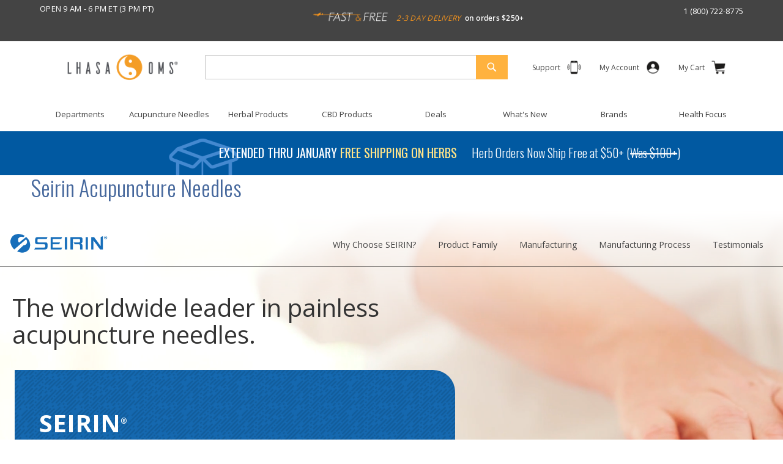

--- FILE ---
content_type: text/html; charset=UTF-8
request_url: https://www.lhasaoms.com/seirin
body_size: 63091
content:
<!doctype html>
<html lang="en">
    <head prefix="og: http://ogp.me/ns# cms: http://ogp.me/ns/cms#">
        <script>
    var LOCALE = 'en\u002DUS';
    var BASE_URL = 'https\u003A\u002F\u002Fwww.lhasaoms.com\u002F';
    var require = {
        'baseUrl': 'https\u003A\u002F\u002Fwww.lhasaoms.com\u002Fstatic\u002Fversion1761822737\u002Ffrontend\u002FLhasa\u002Fdefault\u002Fen_US'
    };</script>        <meta charset="utf-8"/><script type="text/javascript">(window.NREUM||(NREUM={})).init={ajax:{deny_list:["bam.nr-data.net"]},feature_flags:["soft_nav"]};(window.NREUM||(NREUM={})).loader_config={licenseKey:"06ccada683",applicationID:"558504574",browserID:"558513729"};;/*! For license information please see nr-loader-rum-1.306.0.min.js.LICENSE.txt */
(()=>{var e,t,r={122:(e,t,r)=>{"use strict";r.d(t,{a:()=>i});var n=r(944);function i(e,t){try{if(!e||"object"!=typeof e)return(0,n.R)(3);if(!t||"object"!=typeof t)return(0,n.R)(4);const r=Object.create(Object.getPrototypeOf(t),Object.getOwnPropertyDescriptors(t)),a=0===Object.keys(r).length?e:r;for(let o in a)if(void 0!==e[o])try{if(null===e[o]){r[o]=null;continue}Array.isArray(e[o])&&Array.isArray(t[o])?r[o]=Array.from(new Set([...e[o],...t[o]])):"object"==typeof e[o]&&"object"==typeof t[o]?r[o]=i(e[o],t[o]):r[o]=e[o]}catch(e){r[o]||(0,n.R)(1,e)}return r}catch(e){(0,n.R)(2,e)}}},154:(e,t,r)=>{"use strict";r.d(t,{OF:()=>c,RI:()=>i,WN:()=>u,bv:()=>a,eN:()=>l,gm:()=>o,mw:()=>s,sb:()=>d});var n=r(863);const i="undefined"!=typeof window&&!!window.document,a="undefined"!=typeof WorkerGlobalScope&&("undefined"!=typeof self&&self instanceof WorkerGlobalScope&&self.navigator instanceof WorkerNavigator||"undefined"!=typeof globalThis&&globalThis instanceof WorkerGlobalScope&&globalThis.navigator instanceof WorkerNavigator),o=i?window:"undefined"!=typeof WorkerGlobalScope&&("undefined"!=typeof self&&self instanceof WorkerGlobalScope&&self||"undefined"!=typeof globalThis&&globalThis instanceof WorkerGlobalScope&&globalThis),s=Boolean("hidden"===o?.document?.visibilityState),c=/iPad|iPhone|iPod/.test(o.navigator?.userAgent),d=c&&"undefined"==typeof SharedWorker,u=((()=>{const e=o.navigator?.userAgent?.match(/Firefox[/\s](\d+\.\d+)/);Array.isArray(e)&&e.length>=2&&e[1]})(),Date.now()-(0,n.t)()),l=()=>"undefined"!=typeof PerformanceNavigationTiming&&o?.performance?.getEntriesByType("navigation")?.[0]?.responseStart},163:(e,t,r)=>{"use strict";r.d(t,{j:()=>E});var n=r(384),i=r(741);var a=r(555);r(860).K7.genericEvents;const o="experimental.resources",s="register",c=e=>{if(!e||"string"!=typeof e)return!1;try{document.createDocumentFragment().querySelector(e)}catch{return!1}return!0};var d=r(614),u=r(944),l=r(122);const f="[data-nr-mask]",g=e=>(0,l.a)(e,(()=>{const e={feature_flags:[],experimental:{allow_registered_children:!1,resources:!1},mask_selector:"*",block_selector:"[data-nr-block]",mask_input_options:{color:!1,date:!1,"datetime-local":!1,email:!1,month:!1,number:!1,range:!1,search:!1,tel:!1,text:!1,time:!1,url:!1,week:!1,textarea:!1,select:!1,password:!0}};return{ajax:{deny_list:void 0,block_internal:!0,enabled:!0,autoStart:!0},api:{get allow_registered_children(){return e.feature_flags.includes(s)||e.experimental.allow_registered_children},set allow_registered_children(t){e.experimental.allow_registered_children=t},duplicate_registered_data:!1},browser_consent_mode:{enabled:!1},distributed_tracing:{enabled:void 0,exclude_newrelic_header:void 0,cors_use_newrelic_header:void 0,cors_use_tracecontext_headers:void 0,allowed_origins:void 0},get feature_flags(){return e.feature_flags},set feature_flags(t){e.feature_flags=t},generic_events:{enabled:!0,autoStart:!0},harvest:{interval:30},jserrors:{enabled:!0,autoStart:!0},logging:{enabled:!0,autoStart:!0},metrics:{enabled:!0,autoStart:!0},obfuscate:void 0,page_action:{enabled:!0},page_view_event:{enabled:!0,autoStart:!0},page_view_timing:{enabled:!0,autoStart:!0},performance:{capture_marks:!1,capture_measures:!1,capture_detail:!0,resources:{get enabled(){return e.feature_flags.includes(o)||e.experimental.resources},set enabled(t){e.experimental.resources=t},asset_types:[],first_party_domains:[],ignore_newrelic:!0}},privacy:{cookies_enabled:!0},proxy:{assets:void 0,beacon:void 0},session:{expiresMs:d.wk,inactiveMs:d.BB},session_replay:{autoStart:!0,enabled:!1,preload:!1,sampling_rate:10,error_sampling_rate:100,collect_fonts:!1,inline_images:!1,fix_stylesheets:!0,mask_all_inputs:!0,get mask_text_selector(){return e.mask_selector},set mask_text_selector(t){c(t)?e.mask_selector="".concat(t,",").concat(f):""===t||null===t?e.mask_selector=f:(0,u.R)(5,t)},get block_class(){return"nr-block"},get ignore_class(){return"nr-ignore"},get mask_text_class(){return"nr-mask"},get block_selector(){return e.block_selector},set block_selector(t){c(t)?e.block_selector+=",".concat(t):""!==t&&(0,u.R)(6,t)},get mask_input_options(){return e.mask_input_options},set mask_input_options(t){t&&"object"==typeof t?e.mask_input_options={...t,password:!0}:(0,u.R)(7,t)}},session_trace:{enabled:!0,autoStart:!0},soft_navigations:{enabled:!0,autoStart:!0},spa:{enabled:!0,autoStart:!0},ssl:void 0,user_actions:{enabled:!0,elementAttributes:["id","className","tagName","type"]}}})());var p=r(154),m=r(324);let h=0;const v={buildEnv:m.F3,distMethod:m.Xs,version:m.xv,originTime:p.WN},b={consented:!1},y={appMetadata:{},get consented(){return this.session?.state?.consent||b.consented},set consented(e){b.consented=e},customTransaction:void 0,denyList:void 0,disabled:!1,harvester:void 0,isolatedBacklog:!1,isRecording:!1,loaderType:void 0,maxBytes:3e4,obfuscator:void 0,onerror:void 0,ptid:void 0,releaseIds:{},session:void 0,timeKeeper:void 0,registeredEntities:[],jsAttributesMetadata:{bytes:0},get harvestCount(){return++h}},_=e=>{const t=(0,l.a)(e,y),r=Object.keys(v).reduce((e,t)=>(e[t]={value:v[t],writable:!1,configurable:!0,enumerable:!0},e),{});return Object.defineProperties(t,r)};var w=r(701);const x=e=>{const t=e.startsWith("http");e+="/",r.p=t?e:"https://"+e};var S=r(836),k=r(241);const R={accountID:void 0,trustKey:void 0,agentID:void 0,licenseKey:void 0,applicationID:void 0,xpid:void 0},A=e=>(0,l.a)(e,R),T=new Set;function E(e,t={},r,o){let{init:s,info:c,loader_config:d,runtime:u={},exposed:l=!0}=t;if(!c){const e=(0,n.pV)();s=e.init,c=e.info,d=e.loader_config}e.init=g(s||{}),e.loader_config=A(d||{}),c.jsAttributes??={},p.bv&&(c.jsAttributes.isWorker=!0),e.info=(0,a.D)(c);const f=e.init,m=[c.beacon,c.errorBeacon];T.has(e.agentIdentifier)||(f.proxy.assets&&(x(f.proxy.assets),m.push(f.proxy.assets)),f.proxy.beacon&&m.push(f.proxy.beacon),e.beacons=[...m],function(e){const t=(0,n.pV)();Object.getOwnPropertyNames(i.W.prototype).forEach(r=>{const n=i.W.prototype[r];if("function"!=typeof n||"constructor"===n)return;let a=t[r];e[r]&&!1!==e.exposed&&"micro-agent"!==e.runtime?.loaderType&&(t[r]=(...t)=>{const n=e[r](...t);return a?a(...t):n})})}(e),(0,n.US)("activatedFeatures",w.B),e.runSoftNavOverSpa&&=!0===f.soft_navigations.enabled&&f.feature_flags.includes("soft_nav")),u.denyList=[...f.ajax.deny_list||[],...f.ajax.block_internal?m:[]],u.ptid=e.agentIdentifier,u.loaderType=r,e.runtime=_(u),T.has(e.agentIdentifier)||(e.ee=S.ee.get(e.agentIdentifier),e.exposed=l,(0,k.W)({agentIdentifier:e.agentIdentifier,drained:!!w.B?.[e.agentIdentifier],type:"lifecycle",name:"initialize",feature:void 0,data:e.config})),T.add(e.agentIdentifier)}},234:(e,t,r)=>{"use strict";r.d(t,{W:()=>a});var n=r(836),i=r(687);class a{constructor(e,t){this.agentIdentifier=e,this.ee=n.ee.get(e),this.featureName=t,this.blocked=!1}deregisterDrain(){(0,i.x3)(this.agentIdentifier,this.featureName)}}},241:(e,t,r)=>{"use strict";r.d(t,{W:()=>a});var n=r(154);const i="newrelic";function a(e={}){try{n.gm.dispatchEvent(new CustomEvent(i,{detail:e}))}catch(e){}}},261:(e,t,r)=>{"use strict";r.d(t,{$9:()=>d,BL:()=>s,CH:()=>g,Dl:()=>_,Fw:()=>y,PA:()=>h,Pl:()=>n,Pv:()=>k,Tb:()=>l,U2:()=>a,V1:()=>S,Wb:()=>x,bt:()=>b,cD:()=>v,d3:()=>w,dT:()=>c,eY:()=>p,fF:()=>f,hG:()=>i,k6:()=>o,nb:()=>m,o5:()=>u});const n="api-",i="addPageAction",a="addToTrace",o="addRelease",s="finished",c="interaction",d="log",u="noticeError",l="pauseReplay",f="recordCustomEvent",g="recordReplay",p="register",m="setApplicationVersion",h="setCurrentRouteName",v="setCustomAttribute",b="setErrorHandler",y="setPageViewName",_="setUserId",w="start",x="wrapLogger",S="measure",k="consent"},289:(e,t,r)=>{"use strict";r.d(t,{GG:()=>o,Qr:()=>c,sB:()=>s});var n=r(878),i=r(389);function a(){return"undefined"==typeof document||"complete"===document.readyState}function o(e,t){if(a())return e();const r=(0,i.J)(e),o=setInterval(()=>{a()&&(clearInterval(o),r())},500);(0,n.sp)("load",r,t)}function s(e){if(a())return e();(0,n.DD)("DOMContentLoaded",e)}function c(e){if(a())return e();(0,n.sp)("popstate",e)}},324:(e,t,r)=>{"use strict";r.d(t,{F3:()=>i,Xs:()=>a,xv:()=>n});const n="1.306.0",i="PROD",a="CDN"},374:(e,t,r)=>{r.nc=(()=>{try{return document?.currentScript?.nonce}catch(e){}return""})()},384:(e,t,r)=>{"use strict";r.d(t,{NT:()=>o,US:()=>u,Zm:()=>s,bQ:()=>d,dV:()=>c,pV:()=>l});var n=r(154),i=r(863),a=r(910);const o={beacon:"bam.nr-data.net",errorBeacon:"bam.nr-data.net"};function s(){return n.gm.NREUM||(n.gm.NREUM={}),void 0===n.gm.newrelic&&(n.gm.newrelic=n.gm.NREUM),n.gm.NREUM}function c(){let e=s();return e.o||(e.o={ST:n.gm.setTimeout,SI:n.gm.setImmediate||n.gm.setInterval,CT:n.gm.clearTimeout,XHR:n.gm.XMLHttpRequest,REQ:n.gm.Request,EV:n.gm.Event,PR:n.gm.Promise,MO:n.gm.MutationObserver,FETCH:n.gm.fetch,WS:n.gm.WebSocket},(0,a.i)(...Object.values(e.o))),e}function d(e,t){let r=s();r.initializedAgents??={},t.initializedAt={ms:(0,i.t)(),date:new Date},r.initializedAgents[e]=t}function u(e,t){s()[e]=t}function l(){return function(){let e=s();const t=e.info||{};e.info={beacon:o.beacon,errorBeacon:o.errorBeacon,...t}}(),function(){let e=s();const t=e.init||{};e.init={...t}}(),c(),function(){let e=s();const t=e.loader_config||{};e.loader_config={...t}}(),s()}},389:(e,t,r)=>{"use strict";function n(e,t=500,r={}){const n=r?.leading||!1;let i;return(...r)=>{n&&void 0===i&&(e.apply(this,r),i=setTimeout(()=>{i=clearTimeout(i)},t)),n||(clearTimeout(i),i=setTimeout(()=>{e.apply(this,r)},t))}}function i(e){let t=!1;return(...r)=>{t||(t=!0,e.apply(this,r))}}r.d(t,{J:()=>i,s:()=>n})},555:(e,t,r)=>{"use strict";r.d(t,{D:()=>s,f:()=>o});var n=r(384),i=r(122);const a={beacon:n.NT.beacon,errorBeacon:n.NT.errorBeacon,licenseKey:void 0,applicationID:void 0,sa:void 0,queueTime:void 0,applicationTime:void 0,ttGuid:void 0,user:void 0,account:void 0,product:void 0,extra:void 0,jsAttributes:{},userAttributes:void 0,atts:void 0,transactionName:void 0,tNamePlain:void 0};function o(e){try{return!!e.licenseKey&&!!e.errorBeacon&&!!e.applicationID}catch(e){return!1}}const s=e=>(0,i.a)(e,a)},566:(e,t,r)=>{"use strict";r.d(t,{LA:()=>s,bz:()=>o});var n=r(154);const i="xxxxxxxx-xxxx-4xxx-yxxx-xxxxxxxxxxxx";function a(e,t){return e?15&e[t]:16*Math.random()|0}function o(){const e=n.gm?.crypto||n.gm?.msCrypto;let t,r=0;return e&&e.getRandomValues&&(t=e.getRandomValues(new Uint8Array(30))),i.split("").map(e=>"x"===e?a(t,r++).toString(16):"y"===e?(3&a()|8).toString(16):e).join("")}function s(e){const t=n.gm?.crypto||n.gm?.msCrypto;let r,i=0;t&&t.getRandomValues&&(r=t.getRandomValues(new Uint8Array(e)));const o=[];for(var s=0;s<e;s++)o.push(a(r,i++).toString(16));return o.join("")}},606:(e,t,r)=>{"use strict";r.d(t,{i:()=>a});var n=r(908);a.on=o;var i=a.handlers={};function a(e,t,r,a){o(a||n.d,i,e,t,r)}function o(e,t,r,i,a){a||(a="feature"),e||(e=n.d);var o=t[a]=t[a]||{};(o[r]=o[r]||[]).push([e,i])}},607:(e,t,r)=>{"use strict";r.d(t,{W:()=>n});const n=(0,r(566).bz)()},614:(e,t,r)=>{"use strict";r.d(t,{BB:()=>o,H3:()=>n,g:()=>d,iL:()=>c,tS:()=>s,uh:()=>i,wk:()=>a});const n="NRBA",i="SESSION",a=144e5,o=18e5,s={STARTED:"session-started",PAUSE:"session-pause",RESET:"session-reset",RESUME:"session-resume",UPDATE:"session-update"},c={SAME_TAB:"same-tab",CROSS_TAB:"cross-tab"},d={OFF:0,FULL:1,ERROR:2}},630:(e,t,r)=>{"use strict";r.d(t,{T:()=>n});const n=r(860).K7.pageViewEvent},646:(e,t,r)=>{"use strict";r.d(t,{y:()=>n});class n{constructor(e){this.contextId=e}}},687:(e,t,r)=>{"use strict";r.d(t,{Ak:()=>d,Ze:()=>f,x3:()=>u});var n=r(241),i=r(836),a=r(606),o=r(860),s=r(646);const c={};function d(e,t){const r={staged:!1,priority:o.P3[t]||0};l(e),c[e].get(t)||c[e].set(t,r)}function u(e,t){e&&c[e]&&(c[e].get(t)&&c[e].delete(t),p(e,t,!1),c[e].size&&g(e))}function l(e){if(!e)throw new Error("agentIdentifier required");c[e]||(c[e]=new Map)}function f(e="",t="feature",r=!1){if(l(e),!e||!c[e].get(t)||r)return p(e,t);c[e].get(t).staged=!0,g(e)}function g(e){const t=Array.from(c[e]);t.every(([e,t])=>t.staged)&&(t.sort((e,t)=>e[1].priority-t[1].priority),t.forEach(([t])=>{c[e].delete(t),p(e,t)}))}function p(e,t,r=!0){const o=e?i.ee.get(e):i.ee,c=a.i.handlers;if(!o.aborted&&o.backlog&&c){if((0,n.W)({agentIdentifier:e,type:"lifecycle",name:"drain",feature:t}),r){const e=o.backlog[t],r=c[t];if(r){for(let t=0;e&&t<e.length;++t)m(e[t],r);Object.entries(r).forEach(([e,t])=>{Object.values(t||{}).forEach(t=>{t[0]?.on&&t[0]?.context()instanceof s.y&&t[0].on(e,t[1])})})}}o.isolatedBacklog||delete c[t],o.backlog[t]=null,o.emit("drain-"+t,[])}}function m(e,t){var r=e[1];Object.values(t[r]||{}).forEach(t=>{var r=e[0];if(t[0]===r){var n=t[1],i=e[3],a=e[2];n.apply(i,a)}})}},699:(e,t,r)=>{"use strict";r.d(t,{It:()=>a,KC:()=>s,No:()=>i,qh:()=>o});var n=r(860);const i=16e3,a=1e6,o="SESSION_ERROR",s={[n.K7.logging]:!0,[n.K7.genericEvents]:!1,[n.K7.jserrors]:!1,[n.K7.ajax]:!1}},701:(e,t,r)=>{"use strict";r.d(t,{B:()=>a,t:()=>o});var n=r(241);const i=new Set,a={};function o(e,t){const r=t.agentIdentifier;a[r]??={},e&&"object"==typeof e&&(i.has(r)||(t.ee.emit("rumresp",[e]),a[r]=e,i.add(r),(0,n.W)({agentIdentifier:r,loaded:!0,drained:!0,type:"lifecycle",name:"load",feature:void 0,data:e})))}},741:(e,t,r)=>{"use strict";r.d(t,{W:()=>a});var n=r(944),i=r(261);class a{#e(e,...t){if(this[e]!==a.prototype[e])return this[e](...t);(0,n.R)(35,e)}addPageAction(e,t){return this.#e(i.hG,e,t)}register(e){return this.#e(i.eY,e)}recordCustomEvent(e,t){return this.#e(i.fF,e,t)}setPageViewName(e,t){return this.#e(i.Fw,e,t)}setCustomAttribute(e,t,r){return this.#e(i.cD,e,t,r)}noticeError(e,t){return this.#e(i.o5,e,t)}setUserId(e){return this.#e(i.Dl,e)}setApplicationVersion(e){return this.#e(i.nb,e)}setErrorHandler(e){return this.#e(i.bt,e)}addRelease(e,t){return this.#e(i.k6,e,t)}log(e,t){return this.#e(i.$9,e,t)}start(){return this.#e(i.d3)}finished(e){return this.#e(i.BL,e)}recordReplay(){return this.#e(i.CH)}pauseReplay(){return this.#e(i.Tb)}addToTrace(e){return this.#e(i.U2,e)}setCurrentRouteName(e){return this.#e(i.PA,e)}interaction(e){return this.#e(i.dT,e)}wrapLogger(e,t,r){return this.#e(i.Wb,e,t,r)}measure(e,t){return this.#e(i.V1,e,t)}consent(e){return this.#e(i.Pv,e)}}},782:(e,t,r)=>{"use strict";r.d(t,{T:()=>n});const n=r(860).K7.pageViewTiming},836:(e,t,r)=>{"use strict";r.d(t,{P:()=>s,ee:()=>c});var n=r(384),i=r(990),a=r(646),o=r(607);const s="nr@context:".concat(o.W),c=function e(t,r){var n={},o={},u={},l=!1;try{l=16===r.length&&d.initializedAgents?.[r]?.runtime.isolatedBacklog}catch(e){}var f={on:p,addEventListener:p,removeEventListener:function(e,t){var r=n[e];if(!r)return;for(var i=0;i<r.length;i++)r[i]===t&&r.splice(i,1)},emit:function(e,r,n,i,a){!1!==a&&(a=!0);if(c.aborted&&!i)return;t&&a&&t.emit(e,r,n);var s=g(n);m(e).forEach(e=>{e.apply(s,r)});var d=v()[o[e]];d&&d.push([f,e,r,s]);return s},get:h,listeners:m,context:g,buffer:function(e,t){const r=v();if(t=t||"feature",f.aborted)return;Object.entries(e||{}).forEach(([e,n])=>{o[n]=t,t in r||(r[t]=[])})},abort:function(){f._aborted=!0,Object.keys(f.backlog).forEach(e=>{delete f.backlog[e]})},isBuffering:function(e){return!!v()[o[e]]},debugId:r,backlog:l?{}:t&&"object"==typeof t.backlog?t.backlog:{},isolatedBacklog:l};return Object.defineProperty(f,"aborted",{get:()=>{let e=f._aborted||!1;return e||(t&&(e=t.aborted),e)}}),f;function g(e){return e&&e instanceof a.y?e:e?(0,i.I)(e,s,()=>new a.y(s)):new a.y(s)}function p(e,t){n[e]=m(e).concat(t)}function m(e){return n[e]||[]}function h(t){return u[t]=u[t]||e(f,t)}function v(){return f.backlog}}(void 0,"globalEE"),d=(0,n.Zm)();d.ee||(d.ee=c)},843:(e,t,r)=>{"use strict";r.d(t,{G:()=>a,u:()=>i});var n=r(878);function i(e,t=!1,r,i){(0,n.DD)("visibilitychange",function(){if(t)return void("hidden"===document.visibilityState&&e());e(document.visibilityState)},r,i)}function a(e,t,r){(0,n.sp)("pagehide",e,t,r)}},860:(e,t,r)=>{"use strict";r.d(t,{$J:()=>u,K7:()=>c,P3:()=>d,XX:()=>i,Yy:()=>s,df:()=>a,qY:()=>n,v4:()=>o});const n="events",i="jserrors",a="browser/blobs",o="rum",s="browser/logs",c={ajax:"ajax",genericEvents:"generic_events",jserrors:i,logging:"logging",metrics:"metrics",pageAction:"page_action",pageViewEvent:"page_view_event",pageViewTiming:"page_view_timing",sessionReplay:"session_replay",sessionTrace:"session_trace",softNav:"soft_navigations",spa:"spa"},d={[c.pageViewEvent]:1,[c.pageViewTiming]:2,[c.metrics]:3,[c.jserrors]:4,[c.spa]:5,[c.ajax]:6,[c.sessionTrace]:7,[c.softNav]:8,[c.sessionReplay]:9,[c.logging]:10,[c.genericEvents]:11},u={[c.pageViewEvent]:o,[c.pageViewTiming]:n,[c.ajax]:n,[c.spa]:n,[c.softNav]:n,[c.metrics]:i,[c.jserrors]:i,[c.sessionTrace]:a,[c.sessionReplay]:a,[c.logging]:s,[c.genericEvents]:"ins"}},863:(e,t,r)=>{"use strict";function n(){return Math.floor(performance.now())}r.d(t,{t:()=>n})},878:(e,t,r)=>{"use strict";function n(e,t){return{capture:e,passive:!1,signal:t}}function i(e,t,r=!1,i){window.addEventListener(e,t,n(r,i))}function a(e,t,r=!1,i){document.addEventListener(e,t,n(r,i))}r.d(t,{DD:()=>a,jT:()=>n,sp:()=>i})},908:(e,t,r)=>{"use strict";r.d(t,{d:()=>n,p:()=>i});var n=r(836).ee.get("handle");function i(e,t,r,i,a){a?(a.buffer([e],i),a.emit(e,t,r)):(n.buffer([e],i),n.emit(e,t,r))}},910:(e,t,r)=>{"use strict";r.d(t,{i:()=>a});var n=r(944);const i=new Map;function a(...e){return e.every(e=>{if(i.has(e))return i.get(e);const t="function"==typeof e?e.toString():"",r=t.includes("[native code]"),a=t.includes("nrWrapper");return r||a||(0,n.R)(64,e?.name||t),i.set(e,r),r})}},944:(e,t,r)=>{"use strict";r.d(t,{R:()=>i});var n=r(241);function i(e,t){"function"==typeof console.debug&&(console.debug("New Relic Warning: https://github.com/newrelic/newrelic-browser-agent/blob/main/docs/warning-codes.md#".concat(e),t),(0,n.W)({agentIdentifier:null,drained:null,type:"data",name:"warn",feature:"warn",data:{code:e,secondary:t}}))}},969:(e,t,r)=>{"use strict";r.d(t,{TZ:()=>n,XG:()=>s,rs:()=>i,xV:()=>o,z_:()=>a});const n=r(860).K7.metrics,i="sm",a="cm",o="storeSupportabilityMetrics",s="storeEventMetrics"},990:(e,t,r)=>{"use strict";r.d(t,{I:()=>i});var n=Object.prototype.hasOwnProperty;function i(e,t,r){if(n.call(e,t))return e[t];var i=r();if(Object.defineProperty&&Object.keys)try{return Object.defineProperty(e,t,{value:i,writable:!0,enumerable:!1}),i}catch(e){}return e[t]=i,i}}},n={};function i(e){var t=n[e];if(void 0!==t)return t.exports;var a=n[e]={exports:{}};return r[e](a,a.exports,i),a.exports}i.m=r,i.d=(e,t)=>{for(var r in t)i.o(t,r)&&!i.o(e,r)&&Object.defineProperty(e,r,{enumerable:!0,get:t[r]})},i.f={},i.e=e=>Promise.all(Object.keys(i.f).reduce((t,r)=>(i.f[r](e,t),t),[])),i.u=e=>"nr-rum-1.306.0.min.js",i.o=(e,t)=>Object.prototype.hasOwnProperty.call(e,t),e={},t="NRBA-1.306.0.PROD:",i.l=(r,n,a,o)=>{if(e[r])e[r].push(n);else{var s,c;if(void 0!==a)for(var d=document.getElementsByTagName("script"),u=0;u<d.length;u++){var l=d[u];if(l.getAttribute("src")==r||l.getAttribute("data-webpack")==t+a){s=l;break}}if(!s){c=!0;var f={296:"sha512-XHJAyYwsxAD4jnOFenBf2aq49/pv28jKOJKs7YGQhagYYI2Zk8nHflZPdd7WiilkmEkgIZQEFX4f1AJMoyzKwA=="};(s=document.createElement("script")).charset="utf-8",i.nc&&s.setAttribute("nonce",i.nc),s.setAttribute("data-webpack",t+a),s.src=r,0!==s.src.indexOf(window.location.origin+"/")&&(s.crossOrigin="anonymous"),f[o]&&(s.integrity=f[o])}e[r]=[n];var g=(t,n)=>{s.onerror=s.onload=null,clearTimeout(p);var i=e[r];if(delete e[r],s.parentNode&&s.parentNode.removeChild(s),i&&i.forEach(e=>e(n)),t)return t(n)},p=setTimeout(g.bind(null,void 0,{type:"timeout",target:s}),12e4);s.onerror=g.bind(null,s.onerror),s.onload=g.bind(null,s.onload),c&&document.head.appendChild(s)}},i.r=e=>{"undefined"!=typeof Symbol&&Symbol.toStringTag&&Object.defineProperty(e,Symbol.toStringTag,{value:"Module"}),Object.defineProperty(e,"__esModule",{value:!0})},i.p="https://js-agent.newrelic.com/",(()=>{var e={374:0,840:0};i.f.j=(t,r)=>{var n=i.o(e,t)?e[t]:void 0;if(0!==n)if(n)r.push(n[2]);else{var a=new Promise((r,i)=>n=e[t]=[r,i]);r.push(n[2]=a);var o=i.p+i.u(t),s=new Error;i.l(o,r=>{if(i.o(e,t)&&(0!==(n=e[t])&&(e[t]=void 0),n)){var a=r&&("load"===r.type?"missing":r.type),o=r&&r.target&&r.target.src;s.message="Loading chunk "+t+" failed: ("+a+": "+o+")",s.name="ChunkLoadError",s.type=a,s.request=o,n[1](s)}},"chunk-"+t,t)}};var t=(t,r)=>{var n,a,[o,s,c]=r,d=0;if(o.some(t=>0!==e[t])){for(n in s)i.o(s,n)&&(i.m[n]=s[n]);if(c)c(i)}for(t&&t(r);d<o.length;d++)a=o[d],i.o(e,a)&&e[a]&&e[a][0](),e[a]=0},r=self["webpackChunk:NRBA-1.306.0.PROD"]=self["webpackChunk:NRBA-1.306.0.PROD"]||[];r.forEach(t.bind(null,0)),r.push=t.bind(null,r.push.bind(r))})(),(()=>{"use strict";i(374);var e=i(566),t=i(741);class r extends t.W{agentIdentifier=(0,e.LA)(16)}var n=i(860);const a=Object.values(n.K7);var o=i(163);var s=i(908),c=i(863),d=i(261),u=i(241),l=i(944),f=i(701),g=i(969);function p(e,t,i,a){const o=a||i;!o||o[e]&&o[e]!==r.prototype[e]||(o[e]=function(){(0,s.p)(g.xV,["API/"+e+"/called"],void 0,n.K7.metrics,i.ee),(0,u.W)({agentIdentifier:i.agentIdentifier,drained:!!f.B?.[i.agentIdentifier],type:"data",name:"api",feature:d.Pl+e,data:{}});try{return t.apply(this,arguments)}catch(e){(0,l.R)(23,e)}})}function m(e,t,r,n,i){const a=e.info;null===r?delete a.jsAttributes[t]:a.jsAttributes[t]=r,(i||null===r)&&(0,s.p)(d.Pl+n,[(0,c.t)(),t,r],void 0,"session",e.ee)}var h=i(687),v=i(234),b=i(289),y=i(154),_=i(384);const w=e=>y.RI&&!0===e?.privacy.cookies_enabled;function x(e){return!!(0,_.dV)().o.MO&&w(e)&&!0===e?.session_trace.enabled}var S=i(389),k=i(699);class R extends v.W{constructor(e,t){super(e.agentIdentifier,t),this.agentRef=e,this.abortHandler=void 0,this.featAggregate=void 0,this.loadedSuccessfully=void 0,this.onAggregateImported=new Promise(e=>{this.loadedSuccessfully=e}),this.deferred=Promise.resolve(),!1===e.init[this.featureName].autoStart?this.deferred=new Promise((t,r)=>{this.ee.on("manual-start-all",(0,S.J)(()=>{(0,h.Ak)(e.agentIdentifier,this.featureName),t()}))}):(0,h.Ak)(e.agentIdentifier,t)}importAggregator(e,t,r={}){if(this.featAggregate)return;const n=async()=>{let n;await this.deferred;try{if(w(e.init)){const{setupAgentSession:t}=await i.e(296).then(i.bind(i,305));n=t(e)}}catch(e){(0,l.R)(20,e),this.ee.emit("internal-error",[e]),(0,s.p)(k.qh,[e],void 0,this.featureName,this.ee)}try{if(!this.#t(this.featureName,n,e.init))return(0,h.Ze)(this.agentIdentifier,this.featureName),void this.loadedSuccessfully(!1);const{Aggregate:i}=await t();this.featAggregate=new i(e,r),e.runtime.harvester.initializedAggregates.push(this.featAggregate),this.loadedSuccessfully(!0)}catch(e){(0,l.R)(34,e),this.abortHandler?.(),(0,h.Ze)(this.agentIdentifier,this.featureName,!0),this.loadedSuccessfully(!1),this.ee&&this.ee.abort()}};y.RI?(0,b.GG)(()=>n(),!0):n()}#t(e,t,r){if(this.blocked)return!1;switch(e){case n.K7.sessionReplay:return x(r)&&!!t;case n.K7.sessionTrace:return!!t;default:return!0}}}var A=i(630),T=i(614);class E extends R{static featureName=A.T;constructor(e){var t;super(e,A.T),this.setupInspectionEvents(e.agentIdentifier),t=e,p(d.Fw,function(e,r){"string"==typeof e&&("/"!==e.charAt(0)&&(e="/"+e),t.runtime.customTransaction=(r||"http://custom.transaction")+e,(0,s.p)(d.Pl+d.Fw,[(0,c.t)()],void 0,void 0,t.ee))},t),this.importAggregator(e,()=>i.e(296).then(i.bind(i,943)))}setupInspectionEvents(e){const t=(t,r)=>{t&&(0,u.W)({agentIdentifier:e,timeStamp:t.timeStamp,loaded:"complete"===t.target.readyState,type:"window",name:r,data:t.target.location+""})};(0,b.sB)(e=>{t(e,"DOMContentLoaded")}),(0,b.GG)(e=>{t(e,"load")}),(0,b.Qr)(e=>{t(e,"navigate")}),this.ee.on(T.tS.UPDATE,(t,r)=>{(0,u.W)({agentIdentifier:e,type:"lifecycle",name:"session",data:r})})}}var N=i(843),I=i(782);class j extends R{static featureName=I.T;constructor(e){super(e,I.T),y.RI&&((0,N.u)(()=>(0,s.p)("docHidden",[(0,c.t)()],void 0,I.T,this.ee),!0),(0,N.G)(()=>(0,s.p)("winPagehide",[(0,c.t)()],void 0,I.T,this.ee)),this.importAggregator(e,()=>i.e(296).then(i.bind(i,117))))}}class P extends R{static featureName=g.TZ;constructor(e){super(e,g.TZ),y.RI&&document.addEventListener("securitypolicyviolation",e=>{(0,s.p)(g.xV,["Generic/CSPViolation/Detected"],void 0,this.featureName,this.ee)}),this.importAggregator(e,()=>i.e(296).then(i.bind(i,623)))}}new class extends r{constructor(e){var t;(super(),y.gm)?(this.features={},(0,_.bQ)(this.agentIdentifier,this),this.desiredFeatures=new Set(e.features||[]),this.desiredFeatures.add(E),this.runSoftNavOverSpa=[...this.desiredFeatures].some(e=>e.featureName===n.K7.softNav),(0,o.j)(this,e,e.loaderType||"agent"),t=this,p(d.cD,function(e,r,n=!1){if("string"==typeof e){if(["string","number","boolean"].includes(typeof r)||null===r)return m(t,e,r,d.cD,n);(0,l.R)(40,typeof r)}else(0,l.R)(39,typeof e)},t),function(e){p(d.Dl,function(t){if("string"==typeof t||null===t)return m(e,"enduser.id",t,d.Dl,!0);(0,l.R)(41,typeof t)},e)}(this),function(e){p(d.nb,function(t){if("string"==typeof t||null===t)return m(e,"application.version",t,d.nb,!1);(0,l.R)(42,typeof t)},e)}(this),function(e){p(d.d3,function(){e.ee.emit("manual-start-all")},e)}(this),function(e){p(d.Pv,function(t=!0){if("boolean"==typeof t){if((0,s.p)(d.Pl+d.Pv,[t],void 0,"session",e.ee),e.runtime.consented=t,t){const t=e.features.page_view_event;t.onAggregateImported.then(e=>{const r=t.featAggregate;e&&!r.sentRum&&r.sendRum()})}}else(0,l.R)(65,typeof t)},e)}(this),this.run()):(0,l.R)(21)}get config(){return{info:this.info,init:this.init,loader_config:this.loader_config,runtime:this.runtime}}get api(){return this}run(){try{const e=function(e){const t={};return a.forEach(r=>{t[r]=!!e[r]?.enabled}),t}(this.init),t=[...this.desiredFeatures];t.sort((e,t)=>n.P3[e.featureName]-n.P3[t.featureName]),t.forEach(t=>{if(!e[t.featureName]&&t.featureName!==n.K7.pageViewEvent)return;if(this.runSoftNavOverSpa&&t.featureName===n.K7.spa)return;if(!this.runSoftNavOverSpa&&t.featureName===n.K7.softNav)return;const r=function(e){switch(e){case n.K7.ajax:return[n.K7.jserrors];case n.K7.sessionTrace:return[n.K7.ajax,n.K7.pageViewEvent];case n.K7.sessionReplay:return[n.K7.sessionTrace];case n.K7.pageViewTiming:return[n.K7.pageViewEvent];default:return[]}}(t.featureName).filter(e=>!(e in this.features));r.length>0&&(0,l.R)(36,{targetFeature:t.featureName,missingDependencies:r}),this.features[t.featureName]=new t(this)})}catch(e){(0,l.R)(22,e);for(const e in this.features)this.features[e].abortHandler?.();const t=(0,_.Zm)();delete t.initializedAgents[this.agentIdentifier]?.features,delete this.sharedAggregator;return t.ee.get(this.agentIdentifier).abort(),!1}}}({features:[E,j,P],loaderType:"lite"})})()})();</script>
<meta name="title" content="Seirin Painless Acupuncture Needles - Lhasa OMS"/>
<meta name="description" content="Acupuncture Needles, Chinese herbs, and a huge selection of products you'll love from the largest acupuncture supply company in the U.S.  "/>
<meta name="robots" content="INDEX,FOLLOW"/>
<meta name="viewport" content="width=device-width, initial-scale=1, maximum-scale=1.0, user-scalable=no"/>
<meta name="format-detection" content="telephone=no"/>
<title>Seirin Painless Acupuncture Needles - Lhasa OMS</title>
<link  rel="stylesheet" type="text/css"  media="all" href="https://www.lhasaoms.com/static/version1761822737/frontend/Lhasa/default/en_US/mage/calendar.min.css" />
<link  rel="stylesheet" type="text/css"  media="all" href="https://www.lhasaoms.com/static/version1761822737/frontend/Lhasa/default/en_US/css/styles-m.min.css" />
<link  rel="stylesheet" type="text/css"  media="all" href="https://www.lhasaoms.com/static/version1761822737/frontend/Lhasa/default/en_US/jquery/uppy/dist/uppy-custom.min.css" />
<link  rel="stylesheet" type="text/css"  media="all" href="https://www.lhasaoms.com/static/version1761822737/frontend/Lhasa/default/en_US/Amasty_Affiliate/css/default.min.css" />
<link  rel="stylesheet" type="text/css"  media="all" href="https://www.lhasaoms.com/static/version1761822737/frontend/Lhasa/default/en_US/Amasty_Customform/css/form-builder.min.css" />
<link  rel="stylesheet" type="text/css"  media="all" href="https://www.lhasaoms.com/static/version1761822737/frontend/Lhasa/default/en_US/Amasty_Customform/css/form-render.min.css" />
<link  rel="stylesheet" type="text/css"  media="screen and (min-width: 768px)" href="https://www.lhasaoms.com/static/version1761822737/frontend/Lhasa/default/en_US/css/styles-l.min.css" />
<link  rel="stylesheet" type="text/css"  media="print" href="https://www.lhasaoms.com/static/version1761822737/frontend/Lhasa/default/en_US/css/print.min.css" />
<script  type="text/javascript"  src="https://www.lhasaoms.com/static/version1761822737/frontend/Lhasa/default/en_US/requirejs/require.min.js"></script>
<script  type="text/javascript"  src="https://www.lhasaoms.com/static/version1761822737/frontend/Lhasa/default/en_US/requirejs-min-resolver.min.js"></script>
<script  type="text/javascript"  src="https://www.lhasaoms.com/static/version1761822737/frontend/Lhasa/default/en_US/mage/requirejs/mixins.min.js"></script>
<script  type="text/javascript"  src="https://www.lhasaoms.com/static/version1761822737/frontend/Lhasa/default/en_US/requirejs-config.min.js"></script>
<link rel="preload" as="font" crossorigin="anonymous" href="https://www.lhasaoms.com/static/version1761822737/frontend/Lhasa/default/en_US/fonts/opensans/light/opensans-300.woff2" />
<link rel="preload" as="font" crossorigin="anonymous" href="https://www.lhasaoms.com/static/version1761822737/frontend/Lhasa/default/en_US/fonts/opensans/regular/opensans-400.woff2" />
<link rel="preload" as="font" crossorigin="anonymous" href="https://www.lhasaoms.com/static/version1761822737/frontend/Lhasa/default/en_US/fonts/opensans/semibold/opensans-600.woff2" />
<link rel="preload" as="font" crossorigin="anonymous" href="https://www.lhasaoms.com/static/version1761822737/frontend/Lhasa/default/en_US/fonts/opensans/bold/opensans-700.woff2" />
<link rel="preload" as="font" crossorigin="anonymous" href="https://www.lhasaoms.com/static/version1761822737/frontend/Lhasa/default/en_US/fonts/Luma-Icons.woff2" />
<link  rel="canonical" href="https://www.lhasaoms.com/seirin" />
<link  rel="icon" type="image/x-icon" href="https://www.lhasaoms.com/media/favicon/stores/1/Unknown.png" />
<link  rel="shortcut icon" type="image/x-icon" href="https://www.lhasaoms.com/media/favicon/stores/1/Unknown.png" />
<meta name="google-site-verification" content="nSqoM3epaDPNthnz_holaUe8JM0PUhdLe7pTaYGOC-k" />
<meta name="google-site-verification" content="ql-1jlson6jVs_9fypEr1xtDOY6TA3xP38FsyAkNjbQ" />
<style>
div[data-badge-type="Prime Deal"] {
  background-color: #be0c7d;
}
div[data-badge-type="Prime Deal"]:after {
  border-left: 30px solid #be0c7d;
}

 div[data-badge-type="Prime Deal - 10% Off"],
div[data-badge-type="Prime Deal - 15% Off"],
div[data-badge-type="Prime Deal - 20% Off"],
div[data-badge-type="Prime Deal - 25% Off"],
div[data-badge-type="Prime Deal - 30% Off"] {
  background-color: #be0c7d;
}
div[data-badge-type="Prime Deal - 10% Off"]:after,
div[data-badge-type="Prime Deal - 15% Off"]:after,
div[data-badge-type="Prime Deal - 20% Off"]:after,
div[data-badge-type="Prime Deal - 25% Off"]:after,
div[data-badge-type="Prime Deal - 30% Off"]:after {
  border-left: 30px solid #be0c7d;
}


 div[data-badge-type="On Sale - 10% Off"],
    div[data-badge-type="On Sale - 15% Off"],
    div[data-badge-type="On Sale - 20% Off"],
    div[data-badge-type="On Sale - 25% Off"],
    div[data-badge-type="On Sale - 30% Off"] {
      background-color: #ff663d;
    }
    div[data-badge-type="On Sale - 10% Off"]:after,
    div[data-badge-type="On Sale - 15% Off"]:after,
    div[data-badge-type="On Sale - 20% Off"]:after,
    div[data-badge-type="On Sale - 25% Off"]:after,
    div[data-badge-type="On Sale - 30% Off"]:after {
      border-left: 30px solid #ff663d;
    }

div[data-badge-type="Outlet Price"]{
  background-color: #9a3037;
}

div[data-badge-type="Outlet Price"]:after{
 border-left: 30px solid #9a3037;
}
</style>

<script type="text/javascript">
    (function(c,l,a,r,i,t,y){
        c[a]=c[a]||function(){(c[a].q=c[a].q||[]).push(arguments)};
        t=l.createElement(r);t.async=1;t.src="https://www.clarity.ms/tag/"+i;
        y=l.getElementsByTagName(r)[0];y.parentNode.insertBefore(t,y);
    })(window, document, "clarity", "script", "tnlrv1r9xm");
</script>

<!-- 
See Slack shared channel, 2/4, 7:07am EST, and LHASAOMS-1378 
This is a temporary workaround until we can fix it correctly via a deployment.
-->
<style>
@media screen and (max-width: 768px) {
	.catalog-product-view.page-layout-2columns-right .column.main,
	.catalog-product-view.page-layout-2columns-right .sidebar-additional {
		width: 100%;
	}	
}
</style>                    <script 0="">    window.getWpGA4Cookie = function(name) {
        match = document.cookie.match(new RegExp(name + '=([^;]+)'));
        if (match) return decodeURIComponent(match[1].replace(/\+/g, ' ')) ;
    };

    window.dataLayer = window.dataLayer || [];    var dl4Objects = [{"pageName":"Seirin Painless Acupuncture Needles - Lhasa OMS","pageType":"other"}];
    for (var i in dl4Objects) {
        window.dataLayer.push({ecommerce: null});
        window.dataLayer.push(dl4Objects[i]);
    }    var wpGA4Cookies = ['wp_ga4_user_id','wp_ga4_customerGroup'];
    wpGA4Cookies.map(function(cookieName) {
        var cookieValue = window.getWpGA4Cookie(cookieName);
        if (cookieValue) {
            var dl4Object = {};
            dl4Object[cookieName.replace('wp_ga4_', '')] = cookieValue;
            window.dataLayer.push(dl4Object);
        }
    });</script>
    <!-- Google Tag Manager -->
<script nonce="NHhwaXZ4cWVibGxhMnB5OWVpNGNpOG95Z3ExZzliamY=">(function(w,d,s,l,i){w[l]=w[l]||[];w[l].push({'gtm.start':
new Date().getTime(),event:'gtm.js'});var f=d.getElementsByTagName(s)[0],
j=d.createElement(s),dl=l!='dataLayer'?'&l='+l:'';j.async=true;j.src=
'https://www.googletagmanager.com/gtm.js?id='+i+dl;f.parentNode.insertBefore(j,f);
})(window,document,'script','dataLayer','GTM-KZJTJJX');</script>
<!-- End Google Tag Manager -->    <script type="text/x-magento-init">
        {
            "*": {
                "Magento_PageCache/js/form-key-provider": {
                    "isPaginationCacheEnabled":
                        0                }
            }
        }
    </script>

    <script type="application/ld+json">
{
  "@context": "https://schema.org",
  "@type": "BreadcrumbList",
  "itemListElement": [
                                        {
                        "@type": "ListItem",
                        "position": 1,
                        "item": {
                          "@id": "https://www.lhasaoms.com/",
                          "name": "Home"
                        }
                      }
                                                      ]
}

    </script>
    </head>
    <body data-container="body"
          data-mage-init='{"loaderAjax": {}, "loader": { "icon": "https://www.lhasaoms.com/static/version1761822737/frontend/Lhasa/default/en_US/images/loader-2.gif"}}'
        id="html-body" class="cms-seirin page-layout-1column cms-page-view page-layout-cms-full-width">
        <!-- Google Tag Manager (noscript) -->
<noscript><iframe src="https://www.googletagmanager.com/ns.html?id=GTM-KZJTJJX"
height="0" width="0" style="display:none;visibility:hidden"></iframe></noscript>
<!-- End Google Tag Manager (noscript) -->
<script type="text/x-magento-init">
    {
        "*": {
            "Magento_PageBuilder/js/widget-initializer": {
                "config": {"[data-content-type=\"slider\"][data-appearance=\"default\"]":{"Magento_PageBuilder\/js\/content-type\/slider\/appearance\/default\/widget":false},"[data-content-type=\"map\"]":{"Magento_PageBuilder\/js\/content-type\/map\/appearance\/default\/widget":false},"[data-content-type=\"row\"]":{"Magento_PageBuilder\/js\/content-type\/row\/appearance\/default\/widget":false},"[data-content-type=\"tabs\"]":{"Magento_PageBuilder\/js\/content-type\/tabs\/appearance\/default\/widget":false},"[data-content-type=\"slide\"]":{"Magento_PageBuilder\/js\/content-type\/slide\/appearance\/default\/widget":{"buttonSelector":".pagebuilder-slide-button","showOverlay":"hover","dataRole":"slide"}},"[data-content-type=\"banner\"]":{"Magento_PageBuilder\/js\/content-type\/banner\/appearance\/default\/widget":{"buttonSelector":".pagebuilder-banner-button","showOverlay":"hover","dataRole":"banner"}},"[data-content-type=\"buttons\"]":{"Magento_PageBuilder\/js\/content-type\/buttons\/appearance\/inline\/widget":false},"[data-content-type=\"products\"][data-appearance=\"carousel\"]":{"Magento_PageBuilder\/js\/content-type\/products\/appearance\/carousel\/widget":false}},
                "breakpoints": {"desktop":{"label":"Desktop","stage":true,"default":true,"class":"desktop-switcher","icon":"Magento_PageBuilder::css\/images\/switcher\/switcher-desktop.svg","conditions":{"min-width":"1024px"},"options":{"products":{"default":{"slidesToShow":"5"}}}},"tablet":{"conditions":{"max-width":"1024px","min-width":"768px"},"options":{"products":{"default":{"slidesToShow":"4"},"continuous":{"slidesToShow":"3"}}}},"mobile":{"label":"Mobile","stage":true,"class":"mobile-switcher","icon":"Magento_PageBuilder::css\/images\/switcher\/switcher-mobile.svg","media":"only screen and (max-width: 768px)","conditions":{"max-width":"768px","min-width":"640px"},"options":{"products":{"default":{"slidesToShow":"3"}}}},"mobile-small":{"conditions":{"max-width":"640px"},"options":{"products":{"default":{"slidesToShow":"2"},"continuous":{"slidesToShow":"1"}}}}}            }
        }
    }
</script>

<div class="cookie-status-message" id="cookie-status">
    The store will not work correctly when cookies are disabled.</div>
<script type="text&#x2F;javascript">document.querySelector("#cookie-status").style.display = "none";</script>
<script type="text/x-magento-init">
    {
        "*": {
            "cookieStatus": {}
        }
    }
</script>

<script type="text/x-magento-init">
    {
        "*": {
            "mage/cookies": {
                "expires": null,
                "path": "\u002F",
                "domain": ".lhasaoms.com",
                "secure": true,
                "lifetime": "28800"
            }
        }
    }
</script>
    <noscript>
        <div class="message global noscript">
            <div class="content">
                <p>
                    <strong>JavaScript seems to be disabled in your browser.</strong>
                    <span>
                        For the best experience on our site, be sure to turn on Javascript in your browser.                    </span>
                </p>
            </div>
        </div>
    </noscript>

<script>
    window.cookiesConfig = window.cookiesConfig || {};
    window.cookiesConfig.secure = true;
</script><script>    require.config({
        map: {
            '*': {
                wysiwygAdapter: 'mage/adminhtml/wysiwyg/tiny_mce/tinymceAdapter'
            }
        }
    });</script><script>    require.config({
        paths: {
            googleMaps: 'https\u003A\u002F\u002Fmaps.googleapis.com\u002Fmaps\u002Fapi\u002Fjs\u003Fv\u003D3.53\u0026key\u003D'
        },
        config: {
            'Magento_PageBuilder/js/utils/map': {
                style: '',
            },
            'Magento_PageBuilder/js/content-type/map/preview': {
                apiKey: '',
                apiKeyErrorMessage: 'You\u0020must\u0020provide\u0020a\u0020valid\u0020\u003Ca\u0020href\u003D\u0027https\u003A\u002F\u002Fwww.lhasaoms.com\u002Fadminhtml\u002Fsystem_config\u002Fedit\u002Fsection\u002Fcms\u002F\u0023cms_pagebuilder\u0027\u0020target\u003D\u0027_blank\u0027\u003EGoogle\u0020Maps\u0020API\u0020key\u003C\u002Fa\u003E\u0020to\u0020use\u0020a\u0020map.'
            },
            'Magento_PageBuilder/js/form/element/map': {
                apiKey: '',
                apiKeyErrorMessage: 'You\u0020must\u0020provide\u0020a\u0020valid\u0020\u003Ca\u0020href\u003D\u0027https\u003A\u002F\u002Fwww.lhasaoms.com\u002Fadminhtml\u002Fsystem_config\u002Fedit\u002Fsection\u002Fcms\u002F\u0023cms_pagebuilder\u0027\u0020target\u003D\u0027_blank\u0027\u003EGoogle\u0020Maps\u0020API\u0020key\u003C\u002Fa\u003E\u0020to\u0020use\u0020a\u0020map.'
            },
        }
    });</script><script>
    require.config({
        shim: {
            'Magento_PageBuilder/js/utils/map': {
                deps: ['googleMaps']
            }
        }
    });</script>
<script type="text/x-magento-init">
    {
        "*": {
            "Dotdigitalgroup_Email/js/webBehaviorTracking": {
                "id": "DM-2331003845-02",
                "subdomain": "static",
                "region": "r2-"
            }
        }
    }
</script>



<script>    define('listrak_utils', ['jquery'], function(jQuery) {
        'use strict';
        var utils = { requesting: false };

        var previousEmails = [];
        if(document.addEventListener) {
            document.addEventListener("ltkSubscribe", function(event) { try {
                if (event.detail.email) previousEmails.push(event.detail.email.toLowerCase());
            } catch(e) { _ltk_util.submitException(e, 'magento2 subscribe event listener'); } });
        }
        utils.isEmailUnknown = function(email) {
            return previousEmails.indexOf(email.toLowerCase()) === -1;
        }

        var makeRequest = function(url) {                utils.requesting = true;
                jQuery.ajax(url).always(function() { utils.requesting = false; });        };
        utils.track = function() { makeRequest('\u002F\u002Fwww.lhasaoms.com\u002Fremarketing\u002Fcart\u002Ftrack\u002F'); };
        utils.order = function() { makeRequest('\u002F\u002Fwww.lhasaoms.com\u002Fremarketing\u002Forder\u002Ftrack\u002F'); };

        return utils;
    });</script><script>if (typeof window.isGdprCookieEnabled === 'undefined' || !window.isGdprCookieEnabled) {
    return; // Exit if GDPR module is not enabled
}
// Google Consent Mode v2 - Check existing consent
window.dataLayer = window.dataLayer || [];

// Check if user already gave consent
function getCookie(name) {
    var value = "; " + document.cookie;
    var parts = value.split("; " + name + "=");
    if (parts.length == 2) return parts.pop().split(";").shift();
}

// Check Amasty consent cookie
var amastyConsent = getCookie('amcookie_allowed');
var consentData = {
    'functionality_storage': 'denied',
    'security_storage': 'denied',
    'ad_storage': 'denied',
    'analytics_storage': 'denied',
    'personalization_storage': 'denied'
};

// If consent already given, set to granted
if (amastyConsent) {
    try {
        var consentObj = JSON.parse(decodeURIComponent(amastyConsent));
        if (consentObj && consentObj.groups) {
            // Map based on your cookie groups
            consentData.functionality_storage = consentObj.groups['1'] ? 'granted' : 'denied';
            consentData.security_storage = consentObj.groups['1'] ? 'granted' : 'denied';
            consentData.ad_storage = consentObj.groups['2'] ? 'granted' : 'denied';
            consentData.analytics_storage = consentObj.groups['3'] ? 'granted' : 'denied';
            consentData.personalization_storage = consentObj.groups['2'] ? 'granted' : 'denied';
        }
    } catch(e) {
        // If parsing fails, keep default denied state
    }
}

// Only push consent event if user hasn't given consent yet and banner hasn't been shown before
var bannerShown = localStorage.getItem('amCookieBarFirstShow');
if (!amastyConsent && !bannerShown) {
    window.dataLayer.push({
        'event': 'consent_default',
        'consent_default': consentData
    });
}</script>
<script type="text/x-magento-init">
{
    "*": {
        "consentModeV2": {}
    }
}
</script>
<div class="page-wrapper"><header class="page-header"><div class="panel wrapper"><div class="panel header"><a class="action skip contentarea"
   href="#contentarea">
    <span>
        Skip to Content    </span>
</a>
<ul class="header links"><div class="hidden">
        <li class="greet welcome" data-bind="scope: 'customer'">
            <!-- ko if: customer().fullname  -->
            <span data-bind="text: new String('Welcome, %1!').replace('%1', customer().firstname)">
            </span>
            <!-- /ko -->
            <!-- ko ifnot: customer().fullname  -->
            <span data-bind="html:'Free Shipping on orders over $250'"></span>
            <!-- /ko -->
        </li>
        <script type="text/x-magento-init">
        {
            "*": {
                "Magento_Ui/js/core/app": {
                    "components": {
                        "customer": {
                            "component": "Magento_Customer/js/view/customer"
                        }
                    }
                }
            }
        }
        </script>
    
</div>
<div class="header-top-row">
        <div class="hours contact hidden-xs text-left">
            <div data-content-type="html" data-appearance="default" data-element="main" data-decoded="true"><p class="top-left" style="font-size: 13px; font-family: 'Open Sans'; margin-bottom: 0; margin-top: 5px; position: relative; bottom: 8px">
  OPEN 9 AM - 6 PM ET (3 PM PT)
</p>
</div>
        </div>
        <div class="shipping text-center">
            <style>#html-body [data-pb-style=VWWFSAJ]{justify-content:flex-start;display:flex;flex-direction:column;background-position:left top;background-size:cover;background-repeat:no-repeat;background-attachment:scroll;border-style:none;border-width:1px;border-radius:0;margin:0 0 10px;padding:10px}#html-body [data-pb-style=HWEUL5T]{border-style:none;border-width:1px;border-radius:0;margin:0;padding:0}</style><div data-content-type="row" data-appearance="contained" data-element="main"><div data-enable-parallax="0" data-parallax-speed="0.5" data-background-images="{}" data-video-fallback-src="" data-element="inner" data-pb-style="VWWFSAJ"><div data-content-type="html" data-appearance="default" data-element="main" data-pb-style="HWEUL5T" data-decoded="true"><style>
  .header-top-row .shipping img {
    top: 0% !important;
  }

  .header-top-row .shipping i {
    font-size: 12px;
    color: #f7951d;
    font-weight: 500;
    font-family: "Open Sans";
  }
  .header-top-row .shipping span {
    display: block;
    font-family: "Open Sans";
    font-size: 12px !important;
    font-weight: 600;
  }

  @media only screen and (min-width: 768px) {
    .header-top-row .shipping img {
      width: 130px;
    }

    .header-top-row .shipping i {
      font-size: 12px;
    }

    .header-top-row .shipping span {
      display: inline;
      font-size: 12px !important;
    }

    .header-top-row .shipping i,
    .header-top-row .shipping span {
      position: relative;
      top: -5px;
    }
  }
</style>
        
    <a
      href="/fast-free-delivery"
      style="text-decoration: none; color: #fff !important"
    >
      <div class="center-header-block" style="line-height: 15px">
        <img
          src="https://www.lhasaoms.com/media/wysiwyg/fast-and-free/fastFree_logo2.png"
          alt="Fast & Free 2-3 Day Delivery" width="130"
        />
        <i>2-3 DAY DELIVERY</i>
        <span style="text-align: center; font-size: 1.25rem"
          >on orders $250+</span
        >
      </div>
    </a>
        </div></div></div>        </div>
        <div class="phone contact hidden-xs text-right">
            <div data-content-type="html" data-appearance="default" data-element="main" data-decoded="true"><a class="top-right" style="
    font-size: 13px;
    font-family: 'Open Sans';
    text-decoration: none;
    color: #fff !important;
  " href="tel:1-800-722-8775">1 (800) 722-8775</a>
</div>        </div>
</div>

<div class="hidden">
<svg xmlns="http://www.w3.org/2000/svg" version="1.1" width="0" height="0">
  <clippath id="svgClip">
    <path id="svgPath" d="M0,30 L30,30 0,0 z"/>
  </clippath>
  <path id="svgMask" d="M0,30 L30,30 0,0 z"  />
</svg>
</div><li><a href="https://www.lhasaoms.com/support/" id="id5voFcPaf" >Support</a></li><li><a href="https://www.lhasaoms.com/customer/account/" id="idwMrZeaCF" >My Account</a></li><li><a href="https://www.lhasaoms.com/checkout/cart/" id="idlSgalLu1" >View Cart</a></li></ul></div></div><div class="header content"><button id="toggle-mobileSearch" type="button" class="mobile-search btn"
        onclick="document.getElementById('minisearch-form-top-search').toggleAttribute('visible')">
    <i class="fa fa-search"></i>
</button>
<span data-action="toggle-nav" class="action nav-toggle"><span>Toggle Nav</span></span>
<a
    class="logo"
    href="https://www.lhasaoms.com/"
    title="LhasaOms"
    aria-label="store logo">
    <img data-src="https://www.lhasaoms.com/media/logo/stores/1/2025_LhasaOMS_Logo.png" src="[data-uri]" class="lazyload"
         title="LhasaOms"
         alt="LhasaOms"
            width="220"            height="79"    />
</a>
<div class="header-extras">
    <div class="item support-link">
        <a href="/support">
            <span class="text">Support</span>
            <img class="main-icon lazyload" data-src="https://www.lhasaoms.com/static/version1761822737/frontend/Lhasa/default/en_US/images/icons/phone.png" src="[data-uri]" width="25" height="25" />
        </a>
    </div>

    <div class="item account-link header-dropdown">
        <a href="/customer/account/">
            <span class="text user-name">
                <span class="customer-name" role="link" tabindex="0" data-toggle="dropdown" data-trigger-keypress-button="true" data-bind="scope: 'customer'" aria-haspopup="true" aria-expanded="false" >
                    <span data-bind="text: _.unescape(customer().fullname) || 'My Account'">My Account</span>
                </span>
            </span>
            <img class="main-icon lazyload" data-src="https://www.lhasaoms.com/static/version1761822737/frontend/Lhasa/default/en_US/images/icons/account.png" src="[data-uri]" width="25" height="25" />
        </a>
        <ul class="hidden header-dropdown-menu logged-out">
            <li><a href="/customer/account/login/"><i class="fa fa-sign-in"></i> Customer Login</a></li>
            <li><a href="/customer/account/create/"><i class="fa fa-user-circle"></i> Create Account</a></li>
            <li><a href="/customer/account/forgotpassword/"><i class="fa fa-history"></i> Reset Your Password</a></li>
        </ul>
        <ul class="hidden header-dropdown-menu logged-in">
            <li><a href="/customer/account/"><i class="fa fa-cog"></i> Account Dashboard</a></li>
            <li><a href="/customer/account/edit/"><i class="fa fa-user"></i> Personal Information</a></li>
            <li><a href="/customer/address/"><i class="fa fa-address-book-o"></i> Address Book</a></li>
            <li><a href="/sales/order/history/"><i class="fa fa-history"></i> My Orders</a></li>
            <li><a href="/easyreorder/order/items/"><i class="fa fa-check-square-o"></i> Easy Reorder</a></li>
            <li><a href="/customer/subscriptions/"><i class="fa fa-caret-right"></i> My Subscriptions</a></li>
            <li><a href="/customer/paymentinfo/"><i class="fa fa-credit-card"></i> My Payment Data</a></li>
            <li><a href="/customer/account/logout/"><i class="fa fa-sign-out"></i> Logout</a></li>
        </ul>
    </div>

    <div data-block="minicart" class="item minicart-wrapper">
        <a class=" showcart" href="https://www.lhasaoms.com/checkout/cart/"
           data-bind="scope: 'minicart_content'">
           <span class="text">My Cart</span>
            <img class="main-icon lazyload" data-src="https://www.lhasaoms.com/static/version1761822737/frontend/Lhasa/default/en_US/images/icons/cart.png" src="[data-uri]" width="25" height="25" />
           <span class="counter qty empty"
           data-bind="css: { empty: !!getCartParam('summary_count') == false }, blockLoader: isLoading">
           <span class="counter-number"><!-- ko text: getCartParam('summary_count') --><!-- /ko --></span>
           <span class="counter-label">
            <!-- ko if: getCartParam('summary_count') -->
            <!-- ko text: getCartParam('summary_count') --><!-- /ko -->
            <!-- ko i18n: 'items' --><!-- /ko -->
            <!-- /ko -->
        </span>
    </span>
</a>
    <div class="block block-minicart empty"
    data-role="dropdownDialog"
    data-mage-init='{"dropdownDialog":{
    "appendTo":"[data-block=minicart]",
    "triggerTarget":".showcart",
    "timeout": "2000",
    "closeOnMouseLeave": false,
    "closeOnEscape": true,
    "triggerClass":"active",
    "parentClass":"active",
    "buttons":[]}}'>
    <div id="minicart-content-wrapper" data-bind="scope: 'minicart_content'">
        <!-- ko template: getTemplate() --><!-- /ko -->
    </div>
    </div>
<script>window.checkout = {"shoppingCartUrl":"https:\/\/www.lhasaoms.com\/checkout\/cart\/","checkoutUrl":"https:\/\/www.lhasaoms.com\/checkout\/","updateItemQtyUrl":"https:\/\/www.lhasaoms.com\/checkout\/sidebar\/updateItemQty\/","removeItemUrl":"https:\/\/www.lhasaoms.com\/checkout\/sidebar\/removeItem\/","imageTemplate":"Magento_Catalog\/product\/image_with_borders","baseUrl":"https:\/\/www.lhasaoms.com\/","minicartMaxItemsVisible":5,"websiteId":"1","maxItemsToDisplay":10,"storeId":"1","storeGroupId":"1","customerLoginUrl":"https:\/\/www.lhasaoms.com\/customer\/account\/login\/referer\/aHR0cHM6Ly93d3cubGhhc2FvbXMuY29tL3NlaXJpbg~~\/","isRedirectRequired":false,"autocomplete":"off","captcha":{"user_login":{"isCaseSensitive":false,"imageHeight":50,"imageSrc":"","refreshUrl":"https:\/\/www.lhasaoms.com\/captcha\/refresh\/","isRequired":false,"timestamp":1767275164}}}</script><script type="text/x-magento-init">
    {
    "[data-block='minicart']": {
    "Magento_Ui/js/core/app": {"components":{"minicart_content":{"children":{"subtotal.container":{"children":{"subtotal":{"children":{"subtotal.totals":{"config":{"display_cart_subtotal_incl_tax":0,"display_cart_subtotal_excl_tax":1,"template":"Magento_Tax\/checkout\/minicart\/subtotal\/totals"},"component":"Magento_Tax\/js\/view\/checkout\/minicart\/subtotal\/totals","children":{"subtotal.totals.msrp":{"component":"Magento_Msrp\/js\/view\/checkout\/minicart\/subtotal\/totals","config":{"displayArea":"minicart-subtotal-hidden","template":"Magento_Msrp\/checkout\/minicart\/subtotal\/totals"}}}}},"component":"uiComponent","config":{"template":"Magento_Checkout\/minicart\/subtotal"}}},"component":"uiComponent","config":{"displayArea":"subtotalContainer"}},"item.renderer":{"component":"Magento_Checkout\/js\/view\/cart-item-renderer","config":{"displayArea":"defaultRenderer","template":"Magento_Checkout\/minicart\/item\/default"},"children":{"item.image":{"component":"Magento_Catalog\/js\/view\/image","config":{"template":"Magento_Catalog\/product\/image","displayArea":"itemImage"}},"checkout.cart.item.price.sidebar":{"component":"uiComponent","config":{"template":"Magento_Checkout\/minicart\/item\/price","displayArea":"priceSidebar"}}}},"extra_info":{"component":"uiComponent","config":{"displayArea":"extraInfo"}},"promotion":{"component":"uiComponent","config":{"displayArea":"promotion"}}},"config":{"itemRenderer":{"default":"defaultRenderer","simple":"defaultRenderer","virtual":"defaultRenderer"},"template":"Magento_Checkout\/minicart\/content"},"component":"Magento_Checkout\/js\/view\/minicart"}},"types":[]}},
"*": {
"Magento_Ui/js/block-loader": "https://www.lhasaoms.com/static/version1761822737/frontend/Lhasa/default/en_US/images/loader-1.gif"
}
}
</script>
</div>


</div>
<!--<div class="header-promo">-->
<!--    --><!--</div>-->



<div class="block block-search">
    <div class="block block-title">
        <strong>Search</strong>
    </div>

    <div class="block block-content">
        <form
            id="minisearch-form-top-search"
            class="form minisearch"
            action="https://www.lhasaoms.com/catalogsearch/result/"
            method="get"
        >
            <div class="field search">
                <label class="label" for="minisearch-input-top-search" data-role="minisearch-label">
                    <span>Search</span>
                </label>

                <div class="control">
                    <input
                        id="minisearch-input-top-search"
                        type="text"
                        name="q"
                        value=""
                        placeholder=""
                        class="input-text"
                        maxlength="128"
                        role="combobox"
                        aria-haspopup="false"
                        aria-autocomplete="both"
                        aria-expanded="false"
                        autocomplete="off"
                        data-block="autocomplete-form"
                        data-mage-init="&#x7B;&quot;quickSearch&quot;&#x3A;&#x7B;&quot;formSelector&quot;&#x3A;&quot;&#x23;minisearch-form-top-search&quot;,&quot;url&quot;&#x3A;&quot;https&#x3A;&#x5C;&#x2F;&#x5C;&#x2F;www.lhasaoms.com&#x5C;&#x2F;search&#x5C;&#x2F;ajax&#x5C;&#x2F;suggest&#x5C;&#x2F;&quot;,&quot;destinationSelector&quot;&#x3A;&quot;&#x23;minisearch-autocomplete-top-search&quot;,&quot;templates&quot;&#x3A;&#x7B;&quot;term&quot;&#x3A;&#x7B;&quot;title&quot;&#x3A;&quot;Search&#x20;terms&quot;,&quot;template&quot;&#x3A;&quot;Smile_ElasticsuiteCore&#x5C;&#x2F;autocomplete&#x5C;&#x2F;term&quot;&#x7D;,&quot;product&quot;&#x3A;&#x7B;&quot;title&quot;&#x3A;&quot;Products&quot;,&quot;template&quot;&#x3A;&quot;Smile_ElasticsuiteCatalog&#x5C;&#x2F;autocomplete&#x5C;&#x2F;product&quot;&#x7D;,&quot;category&quot;&#x3A;&#x7B;&quot;title&quot;&#x3A;&quot;Categories&quot;,&quot;template&quot;&#x3A;&quot;Smile_ElasticsuiteCatalog&#x5C;&#x2F;autocomplete&#x5C;&#x2F;category&quot;&#x7D;,&quot;product_attribute&quot;&#x3A;&#x7B;&quot;title&quot;&#x3A;&quot;Attributes&quot;,&quot;template&quot;&#x3A;&quot;Smile_ElasticsuiteCatalog&#x5C;&#x2F;autocomplete&#x5C;&#x2F;product-attribute&quot;,&quot;titleRenderer&quot;&#x3A;&quot;Smile_ElasticsuiteCatalog&#x5C;&#x2F;js&#x5C;&#x2F;autocomplete&#x5C;&#x2F;product-attribute&quot;&#x7D;&#x7D;,&quot;priceFormat&quot;&#x3A;&#x7B;&quot;pattern&quot;&#x3A;&quot;&#x24;&#x25;s&quot;,&quot;precision&quot;&#x3A;2,&quot;requiredPrecision&quot;&#x3A;2,&quot;decimalSymbol&quot;&#x3A;&quot;.&quot;,&quot;groupSymbol&quot;&#x3A;&quot;,&quot;,&quot;groupLength&quot;&#x3A;3,&quot;integerRequired&quot;&#x3A;false&#x7D;,&quot;minSearchLength&quot;&#x3A;&quot;2&quot;&#x7D;&#x7D;"
                    />

                    <div id="minisearch-autocomplete-top-search" class="search-autocomplete"></div>

                                    </div>
            </div>

            <div class="actions">
                <button
                    type="submit"
                    title="Search"
                    class="action search"
                >
                    <span>Search</span>
                </button>
            </div>
        </form>
    </div>
</div>
</div></header>    <div class="sections nav-sections">
                <div class="section-items nav-sections-items"
             data-mage-init='{"tabs":{"openedState":"active"}}'>
                                            <div class="section-item-title nav-sections-item-title"
                     data-role="collapsible">
                    <a class="nav-sections-item-switch"
                       data-toggle="switch" href="#store.menu">
                        Shop                    </a>
                </div>
                <div class="section-item-content nav-sections-item-content"
                     id="store.menu"
                     data-role="content">
                    
<div id="desktop-menu">
    <nav class="navigation" data-action="navigation">
        <ul data-mage-init='{"menu":{"responsive":true, "expanded":true, "position":{"my":"left top","at":"left bottom"}}}'>
            <li  class="level0 nav-1 category-item first level-top parent ppwd-nav-departments"><a href="https://www.lhasaoms.com/departments"  class="level-top" ><span>Departments</span></a><ul class="level0 submenu"><li  class="level1 nav-1-1 category-item first parent ppwd-nav-acupuncture-needles"><a href="https://www.lhasaoms.com/departments/acupuncture-needles" ><span>Acupuncture Needles</span></a><ul class="level1 submenu"><li  class="level2 nav-1-1-1 category-item first ppwd-nav-seirin"><a href="https://www.lhasaoms.com/departments/acupuncture-needles/seirin" ><span>SEIRIN</span></a></li><li  class="level2 nav-1-1-2 category-item ppwd-nav-dbc"><a href="https://www.lhasaoms.com/departments/acupuncture-needles/dbc" ><span>DBC</span></a></li><li  class="level2 nav-1-1-3 category-item ppwd-nav-earthvantage-eco-point"><a href="https://www.lhasaoms.com/earthvantage-eco-point-acupuncture-needles" ><span>EARTHvantage Eco Point</span></a></li><li  class="level2 nav-1-1-4 category-item ppwd-nav-tai-chi"><a href="https://www.lhasaoms.com/departments/acupuncture-needles/tai-chi" ><span>Tai Chi</span></a></li><li  class="level2 nav-1-1-5 category-item ppwd-nav-asp--sedatelec"><a href="https://www.lhasaoms.com/departments/acupuncture-needles/sedatelec" ><span>ASP / Sedatelec</span></a></li><li  class="level2 nav-1-1-6 category-item ppwd-nav-hwato"><a href="https://www.lhasaoms.com/departments/acupuncture-needles/hwato" ><span>Hwato</span></a></li><li  class="level2 nav-1-1-7 category-item ppwd-nav-promaxx"><a href="/brands/dbc/promaxx" ><span>ProMaxx</span></a></li><li  class="level2 nav-1-1-8 category-item ppwd-nav-nano-tech"><a href="/acupuncture-needles?brand=Nano+Tech®" ><span>Nano Tech</span></a></li><li  class="level2 nav-1-1-9 category-item ppwd-nav-detox-5"><a href="/dbc-detox-5-acupuncture-needles" ><span>Detox-5</span></a></li><li  class="level2 nav-1-1-10 category-item ppwd-nav-mac"><a href="https://www.lhasaoms.com/departments/acupuncture-needles/mac" ><span>Mac</span></a></li><li  class="level2 nav-1-1-11 category-item ppwd-nav-acufast"><a href="https://www.lhasaoms.com/departments/acupuncture-needles/acufast" ><span>Acufast</span></a></li><li  class="level2 nav-1-1-12 category-item ppwd-nav-peace"><a href="https://www.lhasaoms.com/departments/acupuncture-needles/peace" ><span>Peace</span></a></li><li  class="level2 nav-1-1-13 category-item ppwd-nav-balance"><a href="https://www.lhasaoms.com/departments/acupuncture-needles/balance" ><span>Balance</span></a></li><li  class="level2 nav-1-1-14 category-item ppwd-nav-hua-xia"><a href="https://www.lhasaoms.com/departments/acupuncture-needles/hua-xia" ><span>Hua Xia</span></a></li><li  class="level2 nav-1-1-15 category-item ppwd-nav-thrive"><a href="https://www.lhasaoms.com/departments/acupuncture-needles/thrive" ><span>Thrive</span></a></li><li  class="level2 nav-1-1-16 category-item ppwd-nav-millennia"><a href="https://www.lhasaoms.com/departments/acupuncture-needles/millennia" ><span>Millennia</span></a></li><li  class="level2 nav-1-1-17 category-item ppwd-nav-kingli"><a href="https://www.lhasaoms.com/departments/acupuncture-needles/kingli" ><span>Kingli</span></a></li><li  class="level2 nav-1-1-18 category-item ppwd-nav-carbo"><a href="https://www.lhasaoms.com/departments/acupuncture-needles/carbo" ><span>Carbo</span></a></li><li  class="level2 nav-1-1-19 category-item ppwd-nav-energy-flo"><a href="https://www.lhasaoms.com/departments/acupuncture-needles/all-acupuncture-needles?brand=Energy+Flo" ><span>Energy Flo</span></a></li><li  class="level2 nav-1-1-20 category-item ppwd-nav-dao-knife-needles"><a href="https://www.lhasaoms.com/dao-acupuncture-needles" ><span>Dao Knife Needles</span></a></li><li  class="level2 nav-1-1-21 category-item ppwd-nav-7-star-needles"><a href="https://www.lhasaoms.com/departments/acupuncture-needles/7-star-needles" ><span>7-Star Needles</span></a></li><li  class="level2 nav-1-1-22 category-item last ppwd-nav-all-acupuncture-needles"><a href="https://www.lhasaoms.com/departments/acupuncture-needles/all-acupuncture-needles" ><span>All Acupuncture Needles</span></a></li></ul></li><li  class="level1 nav-1-2 category-item parent ppwd-nav-herbal-products"><a href="/herbal-products" ><span>Herbal Products</span></a><ul class="level1 submenu"><li  class="level2 nav-1-2-1 category-item first ppwd-nav-bio-essence-health-science"><a href="https://www.lhasaoms.com/departments/herbal-products-dept/bio-essence-health-science" ><span>Bio Essence Health Science</span></a></li><li  class="level2 nav-1-2-2 category-item ppwd-nav-blue-poppy"><a href="https://www.lhasaoms.com/departments/herbal-products-dept/blue-poppy" ><span>Blue Poppy</span></a></li><li  class="level2 nav-1-2-3 category-item ppwd-nav-classical-pearls"><a href="https://www.lhasaoms.com/departments/herbal-products-dept/classical-pearls" ><span>Classical Pearls</span></a></li><li  class="level2 nav-1-2-4 category-item ppwd-nav-empirical-health"><a href="https://www.lhasaoms.com/departments/herbal-products-dept/empirical-health" ><span>Empirical Health</span></a></li><li  class="level2 nav-1-2-5 category-item ppwd-nav-evergreen-herbs"><a href="https://www.lhasaoms.com/departments/herbal-products-dept/evergreen-herbs" ><span>Evergreen Herbs</span></a></li><li  class="level2 nav-1-2-6 category-item ppwd-nav-far-east-summit"><a href="https://www.lhasaoms.com/departments/herbal-products-dept/far-east-summit" ><span>Far East Summit</span></a></li><li  class="level2 nav-1-2-7 category-item ppwd-nav-five-flavors-herbs"><a href="https://www.lhasaoms.com/departments/herbal-products-dept/five-flavors-herbs" ><span>Five Flavors Herbs</span></a></li><li  class="level2 nav-1-2-8 category-item ppwd-nav-gaia-herbs"><a href="https://www.lhasaoms.com/departments/herbal-products-dept/gaia-herbs" ><span>Gaia Herbs</span></a></li><li  class="level2 nav-1-2-9 category-item ppwd-nav-golden-flower-chinese-herbs"><a href="https://www.lhasaoms.com/departments/herbal-products-dept/golden-flower-chinese-herbs" ><span>Golden Flower Chinese Herbs</span></a></li><li  class="level2 nav-1-2-10 category-item ppwd-nav-griffo-botanicals"><a href="https://www.lhasaoms.com/departments/herbal-products-dept/griffo-botanicals" ><span>Griffo Botanicals</span></a></li><li  class="level2 nav-1-2-11 category-item ppwd-nav-health-concerns"><a href="https://www.lhasaoms.com/departments/herbal-products-dept/health-concerns" ><span>Health Concerns</span></a></li><li  class="level2 nav-1-2-12 category-item ppwd-nav-kan-herb-company"><a href="https://www.lhasaoms.com/departments/herbal-products-dept/kan-herb-company" ><span>Kan Herb Company</span></a></li><li  class="level2 nav-1-2-13 category-item ppwd-nav-kpc-herbs"><a href="https://www.lhasaoms.com/departments/herbal-products-dept/kpc-herbs" ><span>KPC Herbs</span></a></li><li  class="level2 nav-1-2-14 category-item ppwd-nav-kuan-yin-apothecary"><a href="https://www.lhasaoms.com/departments/herbal-products-dept/kuan-yin-apothecary" ><span>Kuan Yin Apothecary</span></a></li><li  class="level2 nav-1-2-15 category-item ppwd-nav-mayway"><a href="https://www.lhasaoms.com/departments/herbal-products-dept/mayway" ><span>Mayway</span></a></li><li  class="level2 nav-1-2-16 category-item ppwd-nav-nuherbs"><a href="https://www.lhasaoms.com/departments/herbal-products-dept/nuherbs" ><span>NuHerbs</span></a></li><li  class="level2 nav-1-2-17 category-item ppwd-nav-one-herbs"><a href="https://www.lhasaoms.com/departments/herbal-products-dept/one-herbs" ><span>One Herbs</span></a></li><li  class="level2 nav-1-2-18 category-item ppwd-nav-pacific-biologic"><a href="https://www.lhasaoms.com/departments/herbal-products-dept/pacific-biologic" ><span>Pacific Biologic</span></a></li><li  class="level2 nav-1-2-19 category-item ppwd-nav-pacific-herbs"><a href="https://www.lhasaoms.com/departments/herbal-products-dept/pacific-herbs" ><span>Pacific Herbs</span></a></li><li  class="level2 nav-1-2-20 category-item ppwd-nav-qualiherb"><a href="https://www.lhasaoms.com/departments/herbal-products-dept/qualiherb" ><span>QualiHerb</span></a></li><li  class="level2 nav-1-2-21 category-item ppwd-nav-spring-wind"><a href="https://www.lhasaoms.com/departments/herbal-products-dept/spring-wind" ><span>Spring Wind</span></a></li><li  class="level2 nav-1-2-22 category-item ppwd-nav-sun-ten"><a href="https://www.lhasaoms.com/departments/herbal-products-dept/sun-ten" ><span>Sun Ten</span></a></li><li  class="level2 nav-1-2-23 category-item ppwd-nav-tanglong-herbs"><a href="https://www.lhasaoms.com/departments/herbal-products-dept/tanglong-herbs" ><span> Tanglong Herbs</span></a></li><li  class="level2 nav-1-2-24 category-item ppwd-nav-tcmzone"><a href="https://www.lhasaoms.com/departments/herbal-products-dept/tcmzone" ><span>TCMZone</span></a></li><li  class="level2 nav-1-2-25 category-item ppwd-nav-three-treasures"><a href="https://www.lhasaoms.com/departments/herbal-products-dept/three-treasures" ><span>Three Treasures</span></a></li><li  class="level2 nav-1-2-26 category-item ppwd-nav-treasure-of-the-east"><a href="https://www.lhasaoms.com/departments/herbal-products-dept/treasure-of-the-east" ><span>Treasure of the East</span></a></li><li  class="level2 nav-1-2-27 category-item ppwd-nav-urban-herbs"><a href="https://www.lhasaoms.com/departments/herbal-products-dept/urban-herbs" ><span>Urban Herbs</span></a></li><li  class="level2 nav-1-2-28 category-item last ppwd-nav-all-herbal-products"><a href="https://www.lhasaoms.com/departments/herbal-products-dept/all-herbal-products" ><span>All Herbal Products </span></a></li></ul></li><li  class="level1 nav-1-3 category-item parent ppwd-nav-cbd-products"><a href="/cbd" ><span>CBD Products</span></a><ul class="level1 submenu"><li  class="level2 nav-1-3-1 category-item first ppwd-nav-cbd-clinic"><a href="https://www.lhasaoms.com/departments/cbd-products/cbdclinic" ><span>CBD Clinic</span></a></li><li  class="level2 nav-1-3-2 category-item ppwd-nav-charlottes-web"><a href="https://www.lhasaoms.com/departments/cbd-products/charlotte-s-web" ><span>Charlotte&#039;s Web</span></a></li><li  class="level2 nav-1-3-3 category-item ppwd-nav-cbdmd"><a href="https://www.lhasaoms.com/departments/cbd-products/cbdmd" ><span>cbdMD</span></a></li><li  class="level2 nav-1-3-4 category-item ppwd-nav-cbdvantage"><a href="https://www.lhasaoms.com/departments/cbd-products/cbdvantage2" ><span>CBDvantage</span></a></li><li  class="level2 nav-1-3-5 category-item ppwd-nav-cbd-biocare"><a href="https://www.lhasaoms.com/departments/cbd-products/cbdbiocare" ><span>CBD BioCare</span></a></li><li  class="level2 nav-1-3-6 category-item ppwd-nav-labblends"><a href="https://www.lhasaoms.com/departments/cbd-products/labblends" ><span>Lab+Blends</span></a></li><li  class="level2 nav-1-3-7 category-item ppwd-nav-luza"><a href="https://www.lhasaoms.com/departments/cbd-products/luzacbd" ><span>LuZa</span></a></li><li  class="level2 nav-1-3-8 category-item ppwd-nav-mdbio"><a href="https://www.lhasaoms.com/departments/cbd-products/mdbio" ><span>MDbio</span></a></li><li  class="level2 nav-1-3-9 category-item ppwd-nav-nuleaf-naturals"><a href="https://www.lhasaoms.com/departments/cbd-products/nuleafcbd" ><span>NuLeaf Naturals</span></a></li><li  class="level2 nav-1-3-10 category-item ppwd-nav-outch"><a href="https://www.lhasaoms.com/departments/cbd-products/outchcbd" ><span>Outch</span></a></li><li  class="level2 nav-1-3-11 category-item ppwd-nav-plant-people"><a href="https://www.lhasaoms.com/departments/cbd-products/plantpeoplecbd" ><span>Plant People</span></a></li><li  class="level2 nav-1-3-12 category-item ppwd-nav-plus-cbd"><a href="https://www.lhasaoms.com/departments/cbd-products/plus-cbd2" ><span>+Plus CBD</span></a></li><li  class="level2 nav-1-3-13 category-item ppwd-nav-radical-roots"><a href="https://www.lhasaoms.com/departments/cbd-products/radicalrootscbd" ><span>Radical Roots</span></a></li><li  class="level2 nav-1-3-14 category-item ppwd-nav-wellness-x-nature"><a href="https://www.lhasaoms.com/departments/cbd-products/wellnessxnature" ><span>Wellness X Nature</span></a></li><li  class="level2 nav-1-3-15 category-item last ppwd-nav-all-cbd-products"><a href="https://www.lhasaoms.com/departments/cbd-products/all-cbd-products-2" ><span>All CBD Products</span></a></li></ul></li><li  class="level1 nav-1-4 category-item parent ppwd-nav-electro-therapy"><a href="https://www.lhasaoms.com/departments/electro-therapy" ><span>Electro-Therapy</span></a><ul class="level1 submenu"><li  class="level2 nav-1-4-1 category-item first ppwd-nav-desk-top-units"><a href="https://www.lhasaoms.com/departments/electro-therapy/desk-top-units" ><span>Desk Top Units</span></a></li><li  class="level2 nav-1-4-2 category-item ppwd-nav-handheld-units"><a href="https://www.lhasaoms.com/departments/electro-therapy/handheld-units" ><span>Handheld Units</span></a></li><li  class="level2 nav-1-4-3 category-item ppwd-nav-laser--light-therapy"><a href="https://www.lhasaoms.com/departments/electro-therapy/laser-light-therapy" ><span>Laser + Light Therapy</span></a></li><li  class="level2 nav-1-4-4 category-item ppwd-nav-electrodes--lead-wires"><a href="https://www.lhasaoms.com/departments/electro-therapy/lead-wires" ><span>Electrodes + Lead Wires</span></a></li><li  class="level2 nav-1-4-5 category-item ppwd-nav-ems-microcurrent--interferential"><a href="https://www.lhasaoms.com/departments/electro-therapy/ems-microcurrent-interferential" ><span>EMS, Microcurrent + Interferential</span></a></li><li  class="level2 nav-1-4-6 category-item ppwd-nav-tens-units"><a href="https://www.lhasaoms.com/departments/electro-therapy/tens-units" ><span>Tens Units</span></a></li><li  class="level2 nav-1-4-7 category-item ppwd-nav-accessories"><a href="https://www.lhasaoms.com/departments/electro-therapy/electro-accessories" ><span>Accessories</span></a></li><li  class="level2 nav-1-4-8 category-item last ppwd-nav-all-electro-therapy"><a href="https://www.lhasaoms.com/departments/electro-therapy" ><span>All Electro-Therapy </span></a></li></ul></li><li  class="level1 nav-1-5 category-item parent ppwd-nav-acupressure--bodywork"><a href="https://www.lhasaoms.com/departments/acupressure-body-work" ><span>Acupressure + Bodywork</span></a><ul class="level1 submenu"><li  class="level2 nav-1-5-1 category-item first ppwd-nav-ear-seeds--pellets"><a href="https://www.lhasaoms.com/departments/acupressure-body-work/pellets-and-seeds" ><span>Ear Seeds + Pellets</span></a></li><li  class="level2 nav-1-5-2 category-item ppwd-nav-cupping-therapy"><a href="https://www.lhasaoms.com/departments/cupping" ><span>Cupping Therapy</span></a></li><li  class="level2 nav-1-5-3 category-item ppwd-nav-gua-sha--shonishin"><a href="https://www.lhasaoms.com/departments/acupressure-body-work/gua-sha-tools" ><span>Gua Sha + Shonishin</span></a></li><li  class="level2 nav-1-5-4 category-item ppwd-nav-acu-magnets"><a href="https://www.lhasaoms.com/departments/acupressure-body-work/cutaneous-acu-magnets" ><span>Acu-Magnets</span></a></li><li  class="level2 nav-1-5-5 category-item ppwd-nav-probes--rollers"><a href="https://www.lhasaoms.com/departments/acupressure-body-work/probes-and-rollers-cutaneous" ><span>Probes + Rollers</span></a></li><li  class="level2 nav-1-5-6 category-item ppwd-nav-kinesiology-tape--adhesive-plasters"><a href="https://www.lhasaoms.com/departments/acupressure-body-work/tapes-and-plasters" ><span>Kinesiology Tape + Adhesive Plasters</span></a></li><li  class="level2 nav-1-5-7 category-item ppwd-nav-tuning-forks--sound-therapy"><a href="https://www.lhasaoms.com/departments/acupressure-body-work/vibration-and-sound-therapy" ><span>Tuning Forks + Sound Therapy</span></a></li><li  class="level2 nav-1-5-8 category-item last ppwd-nav-ion-pumping"><a href="https://www.lhasaoms.com/departments/acupressure-body-work/ion-pumping" ><span>Ion Pumping</span></a></li></ul></li><li  class="level1 nav-1-6 category-item ppwd-nav-pain-relieving-topicals"><a href="https://www.lhasaoms.com/departments/pain-relieving-topicals" ><span>Pain Relieving Topicals</span></a></li><li  class="level1 nav-1-7 category-item parent ppwd-nav-clinic-supplies"><a href="https://www.lhasaoms.com/departments/clinic-supplies" ><span>Clinic Supplies</span></a><ul class="level1 submenu"><li  class="level2 nav-1-7-1 category-item first ppwd-nav-biohazard-waste--sharps"><a href="https://www.lhasaoms.com/departments/clinic-supplies/bio-hazard-inside-clinic-supplies" ><span>Biohazard Waste + Sharps</span></a></li><li  class="level2 nav-1-7-2 category-item ppwd-nav-cleaning--sanitizing"><a href="https://www.lhasaoms.com/departments/clinic-supplies/cleaning-sanitizing" ><span>Cleaning + Sanitizing</span></a></li><li  class="level2 nav-1-7-3 category-item ppwd-nav-table-paper-cotton--gowns"><a href="https://www.lhasaoms.com/departments/clinic-supplies/cotton-gowns-and-paper" ><span>Table Paper, Cotton + Gowns</span></a></li><li  class="level2 nav-1-7-4 category-item ppwd-nav-ppe-gloves--safety"><a href="https://www.lhasaoms.com/departments/clinic-supplies/ppe-safety" ><span>PPE, Gloves + Safety</span></a></li><li  class="level2 nav-1-7-5 category-item ppwd-nav-dispensers-trays--jars"><a href="https://www.lhasaoms.com/departments/clinic-supplies/dispensers-trays-jars" ><span>Dispensers, Trays + Jars</span></a></li><li  class="level2 nav-1-7-6 category-item ppwd-nav-tweezers-forceps--scissors"><a href="https://www.lhasaoms.com/departments/clinic-supplies/forceps-and-scissors" ><span>Tweezers, Forceps + Scissors</span></a></li><li  class="level2 nav-1-7-7 category-item ppwd-nav-lancets--bleeding-needles"><a href="https://www.lhasaoms.com/departments/clinic-supplies/lancets-and-bleeding-needles" ><span>Lancets + Bleeding Needles</span></a></li><li  class="level2 nav-1-7-8 category-item ppwd-nav-first-aid"><a href="https://www.lhasaoms.com/departments/clinic-supplies/first-aid" ><span>First Aid</span></a></li><li  class="level2 nav-1-7-9 category-item ppwd-nav-tables--chairs--accessories"><a href="https://www.lhasaoms.com/departments/clinic-supplies/portable-tables-chairs" ><span>Tables + Chairs + Accessories</span></a></li><li  class="level2 nav-1-7-10 category-item ppwd-nav-pillows--bolsters"><a href="https://www.lhasaoms.com/departments/clinic-supplies/pillows-and-bolsters" ><span>Pillows + Bolsters</span></a></li><li  class="level2 nav-1-7-11 category-item ppwd-nav-carts--stools"><a href="https://www.lhasaoms.com/departments/clinic-supplies/carts-stools" ><span>Carts + Stools</span></a></li><li  class="level2 nav-1-7-12 category-item last ppwd-nav-all-clinic-supplies"><a href="https://www.lhasaoms.com/departments/clinic-supplies" ><span>All Clinic Supplies </span></a></li></ul></li><li  class="level1 nav-1-8 category-item parent ppwd-nav-supplements--vitamins"><a href="https://www.lhasaoms.com/departments/supplements" ><span>Supplements + Vitamins</span></a><ul class="level1 submenu"><li  class="level2 nav-1-8-1 category-item first ppwd-nav-collagen"><a href="https://www.lhasaoms.com/departments/supplements/collagen" ><span>Collagen</span></a></li><li  class="level2 nav-1-8-2 category-item ppwd-nav-digestion--gut-health"><a href="https://www.lhasaoms.com/departments/supplements/digestive-health" ><span>Digestion + Gut Health</span></a></li><li  class="level2 nav-1-8-3 category-item ppwd-nav-fish-oil--omega-3"><a href="https://www.lhasaoms.com/departments/supplements/fish-oil" ><span>Fish Oil + Omega-3</span></a></li><li  class="level2 nav-1-8-4 category-item ppwd-nav-gummies"><a href="https://www.lhasaoms.com/departments/supplements/gummies" ><span>Gummies</span></a></li><li  class="level2 nav-1-8-5 category-item parent ppwd-nav-homeopathy"><a href="https://www.lhasaoms.com/departments/supplements/homeopathy" ><span>Homeopathy</span></a><ul class="level2 submenu"><li  class="level3 nav-1-8-5-1 category-item first ppwd-nav-allergysinus"><a href="https://www.lhasaoms.com/departments/supplements/homeopathy/allergy" ><span>Allergy/Sinus</span></a></li><li  class="level3 nav-1-8-5-2 category-item ppwd-nav-coldsflu"><a href="https://www.lhasaoms.com/departments/supplements/homeopathy/flu" ><span>Colds/Flu </span></a></li><li  class="level3 nav-1-8-5-3 category-item ppwd-nav-eyes"><a href="https://www.lhasaoms.com/departments/supplements/homeopathy/eyes" ><span>Eyes</span></a></li><li  class="level3 nav-1-8-5-4 category-item ppwd-nav-painsports-injuriesarthritis"><a href="https://www.lhasaoms.com/departments/supplements/homeopathy/pain-sports-injuries-arthritis" ><span>Pain/Sports Injuries/Arthritis</span></a></li><li  class="level3 nav-1-8-5-5 category-item ppwd-nav-skin-care"><a href="https://www.lhasaoms.com/departments/supplements/homeopathy/skin-care" ><span>Skin Care</span></a></li><li  class="level3 nav-1-8-5-6 category-item ppwd-nav-sleepstress"><a href="https://www.lhasaoms.com/departments/supplements/homeopathy/sleep-stress" ><span>Sleep/Stress </span></a></li><li  class="level3 nav-1-8-5-7 category-item ppwd-nav-smokingdetox"><a href="https://www.lhasaoms.com/departments/supplements/homeopathy/smoking-detox" ><span>Smoking/Detox </span></a></li><li  class="level3 nav-1-8-5-8 category-item ppwd-nav-womens-health"><a href="https://www.lhasaoms.com/departments/supplements/homeopathy/women-s-health" ><span>Women&#039;s Health</span></a></li><li  class="level3 nav-1-8-5-9 category-item last ppwd-nav-all-homeopathy"><a href="/departments/homeopathy" ><span>All Homeopathy</span></a></li></ul></li><li  class="level2 nav-1-8-6 category-item ppwd-nav-immunity"><a href="https://www.lhasaoms.com/departments/supplements/immunity" ><span>Immunity</span></a></li><li  class="level2 nav-1-8-7 category-item ppwd-nav-letter-vitamins"><a href="https://www.lhasaoms.com/departments/supplements/letter-vitamins" ><span>Letter Vitamins</span></a></li><li  class="level2 nav-1-8-8 category-item ppwd-nav-minerals"><a href="https://www.lhasaoms.com/departments/supplements/mineral-supplements" ><span>Minerals</span></a></li><li  class="level2 nav-1-8-9 category-item ppwd-nav-multivitamins"><a href="https://www.lhasaoms.com/departments/supplements/multivitamin" ><span>Multivitamins</span></a></li><li  class="level2 nav-1-8-10 category-item ppwd-nav-mushroom-supplements"><a href="https://www.lhasaoms.com/departments/supplements/mushroom-supplements" ><span>Mushroom Supplements</span></a></li><li  class="level2 nav-1-8-11 category-item ppwd-nav-prebiotics--probiotics"><a href="https://www.lhasaoms.com/departments/supplements/prebiotics-probiotics" ><span>Prebiotics + Probiotics</span></a></li><li  class="level2 nav-1-8-12 category-item ppwd-nav-protein"><a href="https://www.lhasaoms.com/departments/supplements/protein" ><span>Protein</span></a></li><li  class="level2 nav-1-8-13 category-item ppwd-nav-weight-management"><a href="https://www.lhasaoms.com/departments/supplements/weight-management" ><span>Weight Management </span></a></li><li  class="level2 nav-1-8-14 category-item ppwd-nav-womens-health"><a href="https://www.lhasaoms.com/departments/supplements/women-s-health" ><span>Women&#039;s Health</span></a></li><li  class="level2 nav-1-8-15 category-item ppwd-nav-mens-health"><a href="https://www.lhasaoms.com/departments/supplements/men-s-health" ><span>Men&#039;s Health</span></a></li><li  class="level2 nav-1-8-16 category-item ppwd-nav-childrens-health"><a href="https://www.lhasaoms.com/departments/supplements/children-s-health" ><span>Children&#039;s Health</span></a></li><li  class="level2 nav-1-8-17 category-item last ppwd-nav-all-supplements--vitamins"><a href="https://www.lhasaoms.com/departments/supplements/all-supplements-vitamins" ><span>All Supplements + Vitamins</span></a></li></ul></li><li  class="level1 nav-1-9 category-item parent ppwd-nav-ir-heat--laser-therapy"><a href="https://www.lhasaoms.com/departments/ir-heat-and-laser-therapy" ><span>IR Heat + Laser Therapy</span></a><ul class="level1 submenu"><li  class="level2 nav-1-9-1 category-item first ppwd-nav-heat-lamps"><a href="https://www.lhasaoms.com/departments/ir-heat-and-laser-therapy/heat-lamps" ><span>Heat Lamps</span></a></li><li  class="level2 nav-1-9-2 category-item ppwd-nav-laser--light-therapy"><a href="https://www.lhasaoms.com/departments/ir-heat-and-laser-therapy/lasers-light-therapy" ><span>Laser + Light Therapy</span></a></li><li  class="level2 nav-1-9-3 category-item ppwd-nav-accessories"><a href="https://www.lhasaoms.com/departments/ir-heat-and-laser-therapy/ir-heat-accessories" ><span>Accessories</span></a></li><li  class="level2 nav-1-9-4 category-item last ppwd-nav-all-ir-heat--laser-therapy"><a href="/departments/ir-heat-and-laser-therapy" ><span>All IR Heat + Laser Therapy </span></a></li></ul></li><li  class="level1 nav-1-10 category-item parent ppwd-nav-moxibustion--incense"><a href="https://www.lhasaoms.com/departments/moxibustion" ><span>Moxibustion + Incense</span></a><ul class="level1 submenu"><li  class="level2 nav-1-10-1 category-item first ppwd-nav-indirect-stick-on-moxa"><a href="https://www.lhasaoms.com/departments/moxibustion/indirect-stick-on-moxa" ><span>Indirect Stick-On Moxa</span></a></li><li  class="level2 nav-1-10-2 category-item ppwd-nav-rolls-cones--stick-moxa"><a href="https://www.lhasaoms.com/departments/moxibustion/moxa-rolls-and-stick-moxa" ><span>Rolls, Cones + Stick Moxa</span></a></li><li  class="level2 nav-1-10-3 category-item ppwd-nav-smokeless-moxa"><a href="https://www.lhasaoms.com/departments/moxibustion/smokeless-moxa" ><span>Smokeless Moxa</span></a></li><li  class="level2 nav-1-10-4 category-item ppwd-nav-electric-moxa"><a href="https://www.lhasaoms.com/departments/moxibustion/electric-moxa" ><span>Electric Moxa</span></a></li><li  class="level2 nav-1-10-5 category-item ppwd-nav-loose-moxa"><a href="https://www.lhasaoms.com/departments/moxibustion/loose-moxa" ><span>Loose Moxa</span></a></li><li  class="level2 nav-1-10-6 category-item ppwd-nav-tiger--lion-warmers"><a href="https://www.lhasaoms.com/departments/moxibustion/tiger-and-lion-warmers" ><span>Tiger + Lion Warmers</span></a></li><li  class="level2 nav-1-10-7 category-item ppwd-nav-needle-moxa"><a href="https://www.lhasaoms.com/departments/moxibustion/needle-moxa" ><span>Needle Moxa</span></a></li><li  class="level2 nav-1-10-8 category-item ppwd-nav-incense"><a href="https://www.lhasaoms.com/departments/moxibustion/incense" ><span>Incense</span></a></li><li  class="level2 nav-1-10-9 category-item ppwd-nav-moxa-balms--sprays"><a href="https://www.lhasaoms.com/departments/moxibustion/moxa-balms-and-sprays" ><span>Moxa Balms + Sprays</span></a></li><li  class="level2 nav-1-10-10 category-item ppwd-nav-moxa-accessories"><a href="https://www.lhasaoms.com/departments/moxibustion/moxa-accessories" ><span>Moxa Accessories</span></a></li><li  class="level2 nav-1-10-11 category-item last ppwd-nav-all-moxibustion"><a href="/departments/moxibustion" ><span>All Moxibustion</span></a></li></ul></li><li  class="level1 nav-1-11 category-item ppwd-nav-biohazard-waste--sharps"><a href="/departments/clinic-supplies/bio-hazard-inside-clinic-supplies" ><span>Biohazard Waste + Sharps</span></a></li><li  class="level1 nav-1-12 category-item ppwd-nav-ear-seeds--pellets"><a href="/departments/acupressure-body-work/pellets-and-seeds" ><span>Ear Seeds + Pellets</span></a></li><li  class="level1 nav-1-13 category-item ppwd-nav-gua-sha--microneedling"><a href="https://www.lhasaoms.com/departments/gua-sha-microneedling" ><span>Gua Sha + Microneedling</span></a></li><li  class="level1 nav-1-14 category-item parent ppwd-nav-skincare"><a href="https://www.lhasaoms.com/departments/skin-care-products" ><span>Skincare</span></a><ul class="level1 submenu"><li  class="level2 nav-1-14-1 category-item first ppwd-nav-microneedling"><a href="https://www.lhasaoms.com/departments/skin-care-products/microneedling" ><span>Microneedling</span></a></li><li  class="level2 nav-1-14-2 category-item ppwd-nav-gua-sha"><a href="https://www.lhasaoms.com/departments/skin-care-products/gua-sha" ><span>Gua Sha</span></a></li><li  class="level2 nav-1-14-3 category-item ppwd-nav-skin-care-topicals"><a href="https://www.lhasaoms.com/departments/skin-care-products/topicals" ><span>Skin Care Topicals</span></a></li><li  class="level2 nav-1-14-4 category-item ppwd-nav-collagen"><a href="https://www.lhasaoms.com/departments/skin-care-products/collagen" ><span>Collagen</span></a></li><li  class="level2 nav-1-14-5 category-item ppwd-nav-cbd-skincare"><a href="https://www.lhasaoms.com/departments/skin-care-products/cbd-skincare" ><span>CBD Skincare</span></a></li><li  class="level2 nav-1-14-6 category-item ppwd-nav-cleansers--toners"><a href="https://www.lhasaoms.com/departments/skin-care-products/cleansers-toners" ><span>Cleansers + Toners</span></a></li><li  class="level2 nav-1-14-7 category-item ppwd-nav-soaps--shampoos"><a href="https://www.lhasaoms.com/departments/skin-care-products/soaps-shampoos" ><span>Soaps + Shampoos </span></a></li><li  class="level2 nav-1-14-8 category-item ppwd-nav-masks"><a href="https://www.lhasaoms.com/departments/skin-care-products/masks" ><span>Masks</span></a></li><li  class="level2 nav-1-14-9 category-item ppwd-nav-skincare-tools--accessories"><a href="https://www.lhasaoms.com/departments/skin-care-products/accessories" ><span>Skincare Tools + Accessories</span></a></li><li  class="level2 nav-1-14-10 category-item last ppwd-nav-all-skincare"><a href="https://www.lhasaoms.com/departments/skin-care-products/all-skin-care-products" ><span>All Skincare</span></a></li></ul></li><li  class="level1 nav-1-15 category-item parent ppwd-nav-cupping-therapy"><a href="https://www.lhasaoms.com/departments/cupping" ><span>Cupping  Therapy</span></a><ul class="level1 submenu"><li  class="level2 nav-1-15-1 category-item first ppwd-nav-facial-cupping"><a href="https://www.lhasaoms.com/departments/cupping/facial-cupping-accessories" ><span>Facial Cupping</span></a></li><li  class="level2 nav-1-15-2 category-item ppwd-nav-glass-cupping"><a href="https://www.lhasaoms.com/departments/cupping/glass-cupping" ><span>Glass Cupping</span></a></li><li  class="level2 nav-1-15-3 category-item ppwd-nav-magnetic-cupping"><a href="https://www.lhasaoms.com/departments/cupping/magnetic-cupping" ><span>Magnetic Cupping</span></a></li><li  class="level2 nav-1-15-4 category-item ppwd-nav-plastic-cupping"><a href="https://www.lhasaoms.com/departments/cupping/plastic-cupping" ><span>Plastic Cupping</span></a></li><li  class="level2 nav-1-15-5 category-item ppwd-nav-silicone-cupping"><a href="https://www.lhasaoms.com/departments/cupping/silicone-cupping" ><span>Silicone Cupping</span></a></li><li  class="level2 nav-1-15-6 category-item ppwd-nav-accessories"><a href="https://www.lhasaoms.com/departments/cupping/cupping-accessories" ><span>Accessories</span></a></li><li  class="level2 nav-1-15-7 category-item last ppwd-nav-all-cupping"><a href="/departments/cupping" ><span>All Cupping</span></a></li></ul></li><li  class="level1 nav-1-16 category-item parent ppwd-nav-massage"><a href="https://www.lhasaoms.com/departments/massage" ><span>Massage</span></a><ul class="level1 submenu"><li  class="level2 nav-1-16-1 category-item first ppwd-nav-tables--chairs"><a href="https://www.lhasaoms.com/departments/massage/earthlite-tables-chairs" ><span>Tables + Chairs</span></a></li><li  class="level2 nav-1-16-2 category-item ppwd-nav-pillows--bolsters"><a href="https://www.lhasaoms.com/departments/massage/pillows-and-bolsters" ><span>Pillows + Bolsters</span></a></li><li  class="level2 nav-1-16-3 category-item ppwd-nav-tools-probes--rollers"><a href="https://www.lhasaoms.com/departments/massage/probes-and-rollers" ><span>Tools, Probes + Rollers</span></a></li><li  class="level2 nav-1-16-4 category-item ppwd-nav-massage-topicals"><a href="https://www.lhasaoms.com/departments/massage/massage-topicals" ><span>Massage Topicals</span></a></li><li  class="level2 nav-1-16-5 category-item ppwd-nav-massage-accessories"><a href="https://www.lhasaoms.com/departments/massage/massage-table-accessories" ><span>Massage Accessories</span></a></li><li  class="level2 nav-1-16-6 category-item last ppwd-nav-all-massage"><a href="/departments/massage" ><span>All Massage</span></a></li></ul></li><li  class="level1 nav-1-17 category-item parent ppwd-nav-essential-oils"><a href="https://www.lhasaoms.com/departments/essential-oils" ><span>Essential Oils</span></a><ul class="level1 submenu"><li  class="level2 nav-1-17-1 category-item first ppwd-nav-snow-lotus"><a href="https://www.lhasaoms.com/departments/essential-oils/snow-lotus" ><span>Snow Lotus</span></a></li><li  class="level2 nav-1-17-2 category-item ppwd-nav-alchemica-botanica"><a href="https://www.lhasaoms.com/departments/essential-oils/alchemica-botanica" ><span>Alchemica Botanica</span></a></li><li  class="level2 nav-1-17-3 category-item parent ppwd-nav-my-zen-lucas-acupuncture-blends"><a href="https://www.lhasaoms.com/departments/essential-oils/my-zen" ><span>My Zen (Lucas Acupuncture Blends)</span></a><ul class="level2 submenu"><li  class="level3 nav-1-17-3-1 category-item first last ppwd-nav-my-zen-skin-care-mei-zen"><a href="https://www.lhasaoms.com/departments/essential-oils/my-zen/mei-zen-skin-care" ><span>My Zen Skin Care (Mei Zen)</span></a></li></ul></li><li  class="level2 nav-1-17-4 category-item ppwd-nav-plant-therapy"><a href="https://www.lhasaoms.com/departments/essential-oils/plant-therapy" ><span>Plant Therapy</span></a></li><li  class="level2 nav-1-17-5 category-item ppwd-nav-santi-apothecary"><a href="https://www.lhasaoms.com/departments/essential-oils/santi-apothecary" ><span>Santi Apothecary</span></a></li><li  class="level2 nav-1-17-6 category-item ppwd-nav-blends"><a href="https://www.lhasaoms.com/departments/essential-oils/blends" ><span>Blends</span></a></li><li  class="level2 nav-1-17-7 category-item ppwd-nav-diffusers"><a href="https://www.lhasaoms.com/departments/essential-oils/diffusers" ><span>Diffusers</span></a></li><li  class="level2 nav-1-17-8 category-item ppwd-nav-hydrosols--sprays"><a href="https://www.lhasaoms.com/departments/essential-oils/hydrosols-sprays" ><span>Hydrosols + Sprays</span></a></li><li  class="level2 nav-1-17-9 category-item ppwd-nav-nasal-inhalers"><a href="https://www.lhasaoms.com/departments/essential-oils/nasal-inhalers" ><span>Nasal Inhalers</span></a></li><li  class="level2 nav-1-17-10 category-item last ppwd-nav-all-essential-oils"><a href="https://www.lhasaoms.com/departments/essential-oils/all-essential-oils" ><span>All Essential Oils</span></a></li></ul></li><li  class="level1 nav-1-18 category-item parent ppwd-nav-exercise--rehab"><a href="https://www.lhasaoms.com/departments/exercise-rehab" ><span>Exercise + Rehab</span></a><ul class="level1 submenu"><li  class="level2 nav-1-18-1 category-item first ppwd-nav-cupping-therapy"><a href="https://www.lhasaoms.com/departments/cupping" ><span>Cupping Therapy</span></a></li><li  class="level2 nav-1-18-2 category-item ppwd-nav-exercise-balls"><a href="https://www.lhasaoms.com/departments/exercise-rehab/exercise-balls" ><span>Exercise Balls</span></a></li><li  class="level2 nav-1-18-3 category-item ppwd-nav-foam-rollers"><a href="https://www.lhasaoms.com/departments/exercise-rehab/foam-rollers" ><span>Foam Rollers</span></a></li><li  class="level2 nav-1-18-4 category-item ppwd-nav-heat-therapy"><a href="https://www.lhasaoms.com/departments/exercise-rehab/hot-water-bottles" ><span>Heat Therapy</span></a></li><li  class="level2 nav-1-18-5 category-item ppwd-nav-massage-balls"><a href="https://www.lhasaoms.com/departments/exercise-rehab/massage-balls" ><span>Massage Balls</span></a></li><li  class="level2 nav-1-18-6 category-item ppwd-nav-stretching--resistance-bands"><a href="https://www.lhasaoms.com/departments/exercise-rehab/non-latex-bands" ><span>Stretching + Resistance Bands</span></a></li><li  class="level2 nav-1-18-7 category-item ppwd-nav-topical-analgesics"><a href="https://www.lhasaoms.com/departments/exercise-rehab/topical-analgesics" ><span>Topical Analgesics</span></a></li><li  class="level2 nav-1-18-8 category-item ppwd-nav-pain-patches"><a href="https://www.lhasaoms.com/departments/exercise-rehab/pain-patches" ><span>Pain Patches</span></a></li><li  class="level2 nav-1-18-9 category-item ppwd-nav-iastm--myofascial-tools"><a href="https://www.lhasaoms.com/departments/exercise-rehab/iastm-myofascial-tools" ><span>IASTM + Myofascial Tools</span></a></li><li  class="level2 nav-1-18-10 category-item ppwd-nav-kinesiology-tape"><a href="https://www.lhasaoms.com/departments/exercise-rehab/kinesiology-tape" ><span>Kinesiology Tape</span></a></li><li  class="level2 nav-1-18-11 category-item ppwd-nav-supports--wraps"><a href="https://www.lhasaoms.com/departments/exercise-rehab/supports-wraps" ><span>Supports + Wraps</span></a></li><li  class="level2 nav-1-18-12 category-item last ppwd-nav-all-exercise--rehab"><a href="/departments/exercise-rehab" ><span>All Exercise + Rehab</span></a></li></ul></li><li  class="level1 nav-1-19 category-item parent ppwd-nav-education"><a href="https://www.lhasaoms.com/departments/educational-material" ><span>Education</span></a><ul class="level1 submenu"><li  class="level2 nav-1-19-1 category-item first ppwd-nav-online-ceus"><a href="https://www.lhasaoms.com/departments/educational-material/online-ceus" ><span>Online CEUs</span></a></li><li  class="level2 nav-1-19-2 category-item ppwd-nav-books--charts"><a href="https://www.lhasaoms.com/departments/educational-material/books-charts" ><span>Books + Charts</span></a></li><li  class="level2 nav-1-19-3 category-item ppwd-nav-ceus---books--dvds"><a href="https://www.lhasaoms.com/departments/educational-material/ceu-s-cd-s-dvd-s" ><span>CEUs - Books + DVDs</span></a></li><li  class="level2 nav-1-19-4 category-item ppwd-nav-models"><a href="https://www.lhasaoms.com/departments/educational-material/models-and-skeletons" ><span>Models</span></a></li><li  class="level2 nav-1-19-5 category-item last ppwd-nav-all-education"><a href="/departments/educational-material" ><span>All Education</span></a></li></ul></li><li  class="level1 nav-1-20 category-item last ppwd-nav-pet--vet"><a href="https://www.lhasaoms.com/departments/pet-vet" ><span>Pet + Vet</span></a></li><li class="ppwd-navcms ppwd-navcms-category  "><style>#html-body [data-pb-style=A4UDOMK],#html-body [data-pb-style=TPW4BC5]{background-position:left top;background-size:cover;background-repeat:no-repeat;background-attachment:scroll}#html-body [data-pb-style=TPW4BC5]{justify-content:center;display:flex;flex-direction:column;padding:20px}#html-body [data-pb-style=A4UDOMK]{align-self:stretch}#html-body [data-pb-style=OODJT09]{display:flex;width:100%}#html-body [data-pb-style=QISIX92]{justify-content:flex-start;display:flex;flex-direction:column;background-position:left top;background-size:cover;background-repeat:no-repeat;background-attachment:scroll;width:100%;align-self:stretch}#html-body [data-pb-style=YUAVOW0]{text-align:center;border-style:none}#html-body [data-pb-style=IH4VBQ6],#html-body [data-pb-style=YTUXJUJ]{max-width:100%;height:auto}@media only screen and (max-width: 768px) { #html-body [data-pb-style=YUAVOW0]{border-style:none} }</style><div data-content-type="row" data-appearance="full-bleed" data-enable-parallax="0" data-parallax-speed="0.5" data-background-images="{}" data-background-type="image" data-video-loop="true" data-video-play-only-visible="true" data-video-lazy-load="true" data-video-fallback-src="" data-element="main" data-pb-style="TPW4BC5"><div class="pagebuilder-column-group" data-background-images="{}" data-content-type="column-group" data-appearance="default" data-grid-size="12" data-element="main" data-pb-style="A4UDOMK"><div class="pagebuilder-column-line" data-content-type="column-line" data-element="main" data-pb-style="OODJT09"><div class="pagebuilder-column" data-content-type="column" data-appearance="full-height" data-background-images="{}" data-element="main" data-pb-style="QISIX92"><figure data-content-type="image" data-appearance="full-width" data-element="main" data-pb-style="YUAVOW0"><a href="/departments/educational-material/online-ceus" target="" data-link-type="default" title="" data-element="link"><img class="pagebuilder-mobile-hidden" src="https://www.lhasaoms.com/media/wysiwyg/NOK.jpg" alt="" title="" data-element="desktop_image" data-pb-style="YTUXJUJ"><img class="pagebuilder-mobile-only" src="https://www.lhasaoms.com/media/wysiwyg/NOK.jpg" alt="" title="" data-element="mobile_image" data-pb-style="IH4VBQ6"></a></figure></div></div></div></div></li></ul></li><li  class="level0 nav-2 category-item level-top parent ppwd-nav-acupuncture-needles"><a href="https://www.lhasaoms.com/acupuncture-needles"  class="level-top" ><span>Acupuncture Needles</span></a><ul class="level0 submenu"><li  class="level1 nav-2-1 category-item first parent ppwd-nav-featured-"><a href="https://www.lhasaoms.com/acupuncture-needles/featured" ><span>Featured &gt;</span></a><ul class="level1 submenu"><li  class="level2 nav-2-1-1 category-item first ppwd-nav-new"><a href="https://www.lhasaoms.com/acupuncture-needles/featured/new" ><span>New</span></a></li><li  class="level2 nav-2-1-2 category-item ppwd-nav-on-sale"><a href="https://www.lhasaoms.com/acupuncture-needles/featured/on-sale" ><span>On Sale</span></a></li><li  class="level2 nav-2-1-3 category-item ppwd-nav-best-sellers"><a href="https://www.lhasaoms.com/acupuncture-needles/featured/best-sellers" ><span>Best Sellers</span></a></li><li  class="level2 nav-2-1-4 category-item ppwd-nav-popular-singles"><a href="https://www.lhasaoms.com/acupuncture-needles/featured/popular-single-packs" ><span>Popular Singles</span></a></li><li  class="level2 nav-2-1-5 category-item ppwd-nav-popular-bulk-packs"><a href="https://www.lhasaoms.com/acupuncture-needles/featured/popular-bulk-packs" ><span>Popular Bulk Packs</span></a></li><li  class="level2 nav-2-1-6 category-item last ppwd-nav-eco-friendly"><a href="https://www.lhasaoms.com/acupuncture-needles/featured/eco-friendly" ><span>Eco-Friendly</span></a></li></ul></li><li  class="level1 nav-2-2 category-item parent ppwd-nav-popular-brands-"><a href="https://www.lhasaoms.com/acupuncture-needles/needles-by-brand" ><span>Popular Brands &gt;</span></a><ul class="level1 submenu"><li  class="level2 nav-2-2-1 category-item first ppwd-nav-seirin"><a href="https://www.lhasaoms.com/acupuncture-needles/needles-by-brand/seirin-needles" ><span>SEIRIN</span></a></li><li  class="level2 nav-2-2-2 category-item ppwd-nav-dbc"><a href="/departments/acupuncture-needles/dbc" ><span>DBC</span></a></li><li  class="level2 nav-2-2-3 category-item ppwd-nav-promaxx-sport"><a href="https://www.lhasaoms.com/brands/dbc/promaxx" ><span>ProMaxx Sport</span></a></li><li  class="level2 nav-2-2-4 category-item ppwd-nav-tai-chi"><a href="/departments/acupuncture-needles/tai-chi" ><span>Tai Chi</span></a></li><li  class="level2 nav-2-2-5 category-item ppwd-nav-asp--sedatelec"><a href="/departments/acupuncture-needles/sedatelec" ><span>ASP / Sedatelec</span></a></li><li  class="level2 nav-2-2-6 category-item ppwd-nav-nano-tech"><a href="/acupuncture-needles?brand=Nano+Tech®" ><span>Nano Tech</span></a></li><li  class="level2 nav-2-2-7 category-item ppwd-nav-detox-5"><a href="/detox-5-acupuncture-needles" ><span>Detox-5</span></a></li><li  class="level2 nav-2-2-8 category-item last ppwd-nav-mac"><a href="/departments?brand=Mac" ><span>Mac</span></a></li></ul></li><li  class="level1 nav-2-3 category-item parent ppwd-nav-top-selling-needles-"><a href="https://www.lhasaoms.com/acupuncture-needles/top-selling-needles" ><span>Top Selling Needles &gt;</span></a><ul class="level1 submenu"><li  class="level2 nav-2-3-1 category-item first ppwd-nav-seirin-j-type"><a href="/seirin-j-type-acupuncture-needles" ><span>SEIRIN J-Type</span></a></li><li  class="level2 nav-2-3-2 category-item ppwd-nav-dbc-spring-ten"><a href="/dbc-spring-ten-acupuncture-needles" ><span>DBC Spring Ten</span></a></li><li  class="level2 nav-2-3-3 category-item ppwd-nav-earthvantage-eco-point"><a href="/earthvantage-eco-point-acupuncture-needles" ><span>EARTHvantage Eco Point</span></a></li><li  class="level2 nav-2-3-4 category-item ppwd-nav-seirin-j-15"><a href="/seirin-j-15-acupuncture-needles" ><span>SEIRIN J-15</span></a></li><li  class="level2 nav-2-3-5 category-item ppwd-nav-dbc-promaxx-sport-therapy"><a href="/catalog/category/view/s/promaxx/id/3257/" ><span>DBC ProMaxx Sport Therapy</span></a></li><li  class="level2 nav-2-3-6 category-item ppwd-nav-seirin-d-type"><a href="/seirin-d-type-acupuncture-needles" ><span>SEIRIN D-Type</span></a></li><li  class="level2 nav-2-3-7 category-item ppwd-nav-seirin-j-propak"><a href="/seirin-j-propak-acupuncture-needles" ><span>SEIRIN J-ProPak</span></a></li><li  class="level2 nav-2-3-8 category-item ppwd-nav-tai-chi-singles"><a href="/tai-chi-singles-acupuncture-needles" ><span>Tai Chi Singles </span></a></li><li  class="level2 nav-2-3-9 category-item ppwd-nav-dbc-spring-singles"><a href="/dbc-spring-singles-acupuncture-needles" ><span>DBC Spring Singles </span></a></li><li  class="level2 nav-2-3-10 category-item ppwd-nav-asp-gold-semi-permanent-ear-needles-box200"><a href="https://www.lhasaoms.com/asp-gold-200" ><span>ASP Gold Semi-Permanent Ear Needles, Box/200</span></a></li><li  class="level2 nav-2-3-11 category-item ppwd-nav-nano-tech-bulk-five"><a href="https://www.lhasaoms.com/nano-tech-bulk-five-acupuncture-needles" ><span>Nano Tech Bulk Five</span></a></li><li  class="level2 nav-2-3-12 category-item ppwd-nav-seirin-l-type"><a href="https://www.lhasaoms.com/seirin-l-type-acupuncture-needles" ><span>SEIRIN L-Type</span></a></li><li  class="level2 nav-2-3-13 category-item ppwd-nav-detox-5-bulk-five"><a href="https://www.lhasaoms.com/dbc-detox-5-acupuncture-needles" ><span>Detox-5 Bulk Five</span></a></li><li  class="level2 nav-2-3-14 category-item last ppwd-nav-hwato-singles"><a href="https://www.lhasaoms.com/hwato-singles-acupuncture-needles" ><span>Hwato Singles</span></a></li></ul></li><li  class="level1 nav-2-4 category-item parent ppwd-nav-popular-singles-"><a href="https://www.lhasaoms.com/acupuncture-needles/popular-singles" ><span>Popular Singles &gt;</span></a><ul class="level1 submenu"><li  class="level2 nav-2-4-1 category-item first ppwd-nav-seirin-j-type"><a href="/seirin-j-type-acupuncture-needles" ><span>SEIRIN J-Type </span></a></li><li  class="level2 nav-2-4-2 category-item ppwd-nav-seirin-j-15"><a href="https://www.lhasaoms.com/seirin-j-15-acupuncture-needles" ><span>SEIRIN J-15</span></a></li><li  class="level2 nav-2-4-3 category-item ppwd-nav-dbc-promaxx-sport-therapy"><a href="/catalog/category/view/s/promaxx/id/3257/" ><span>DBC ProMaxx Sport Therapy</span></a></li><li  class="level2 nav-2-4-4 category-item ppwd-nav-nano-tech-singles"><a href="/nano-tech-singles-acupuncture-needles" ><span>Nano Tech Singles</span></a></li><li  class="level2 nav-2-4-5 category-item ppwd-nav-dbc-spring-singles"><a href="/dbc-spring-singles-acupuncture-needles" ><span>DBC Spring Singles </span></a></li><li  class="level2 nav-2-4-6 category-item ppwd-nav-tai-chi-singles"><a href="/tai-chi-singles-acupuncture-needles" ><span>Tai Chi Singles </span></a></li><li  class="level2 nav-2-4-7 category-item last ppwd-nav-shop-all"><a href="https://www.lhasaoms.com/acupuncture-needles/popular-singles" ><span>Shop All</span></a></li></ul></li><li  class="level1 nav-2-5 category-item parent ppwd-nav-popular-bulk-packs-"><a href="https://www.lhasaoms.com/acupuncture-needles/popular-bulk-packs-2" ><span>Popular Bulk Packs &gt;</span></a><ul class="level1 submenu"><li  class="level2 nav-2-5-1 category-item first ppwd-nav-dbc-spring-ten"><a href="/dbc-spring-ten-acupuncture-needles" ><span>DBC Spring Ten </span></a></li><li  class="level2 nav-2-5-2 category-item ppwd-nav-earthvantage-eco-point"><a href="https://www.lhasaoms.com/earthvantage-eco-point-acupuncture-needles" ><span>EARTHvantage Eco Point</span></a></li><li  class="level2 nav-2-5-3 category-item ppwd-nav-seirin-pro-pak"><a href="/seirin-j-propak-acupuncture-needles" ><span>SEIRIN Pro-Pak </span></a></li><li  class="level2 nav-2-5-4 category-item ppwd-nav-tai-chi-five"><a href="/tai-chi-five-acupuncture-needles" ><span>Tai Chi Five </span></a></li><li  class="level2 nav-2-5-5 category-item ppwd-nav-nano-tech-bulk-five"><a href="/nano-tech-bulk-five-acupuncture-needles" ><span>Nano Tech Bulk Five</span></a></li><li  class="level2 nav-2-5-6 category-item ppwd-nav-detox-5-bulk-five"><a href="/dbc-detox-5-acupuncture-needles" ><span>Detox-5 Bulk Five</span></a></li><li  class="level2 nav-2-5-7 category-item last ppwd-nav-shop-all"><a href="/acupuncture-needles/popular-bulk-packs-2" ><span>Shop All</span></a></li></ul></li><li  class="level1 nav-2-6 category-item last parent ppwd-nav-needles-by-specialty-"><a href="https://www.lhasaoms.com/acupuncture-needles/needles-by-specialty" ><span>Needles By Specialty &gt;</span></a><ul class="level1 submenu"><li  class="level2 nav-2-6-1 category-item first ppwd-nav-sport-therapy"><a href="https://www.lhasaoms.com/acupuncture-needles/needles-by-specialty/sports-therapy" ><span>Sport Therapy</span></a></li><li  class="level2 nav-2-6-2 category-item ppwd-nav-sensitive-older-new-pediatric-patients"><a href="https://www.lhasaoms.com/acupuncture-needles/needles-by-specialty/sensitive-older-new-pediatric-patients" ><span>Sensitive/ Older/ New/ Pediatric Patients </span></a></li><li  class="level2 nav-2-6-3 category-item ppwd-nav-shallow-superficial-points"><a href="https://www.lhasaoms.com/acupuncture-needles/needles-by-specialty/shallow-superficial-points" ><span>Shallow/ Superficial Points</span></a></li><li  class="level2 nav-2-6-4 category-item ppwd-nav-facial-rejuvenation"><a href="https://www.lhasaoms.com/acupuncture-needles/needles-by-specialty/facial-rejuvenation" ><span>Facial Rejuvenation</span></a></li><li  class="level2 nav-2-6-5 category-item ppwd-nav-auricular-nada-protocols"><a href="https://www.lhasaoms.com/acupuncture-needles/needles-by-specialty/auricular-nada-protocols" ><span>Auricular/ NADA Protocols</span></a></li><li  class="level2 nav-2-6-6 category-item ppwd-nav-hand--foot-therapy"><a href="https://www.lhasaoms.com/acupuncture-needles/needles-by-specialty/hand-foot-therapy" ><span>Hand + Foot Therapy</span></a></li><li  class="level2 nav-2-6-7 category-item ppwd-nav-scalp-treatments"><a href="https://www.lhasaoms.com/acupuncture-needles/needles-by-specialty/scalp-treatments" ><span>Scalp Treatments </span></a></li><li  class="level2 nav-2-6-8 category-item ppwd-nav-scar-treatments"><a href="https://www.lhasaoms.com/acupuncture-needles/needles-by-specialty/scar-treatments" ><span>Scar Treatments</span></a></li><li  class="level2 nav-2-6-9 category-item ppwd-nav-moxibustion--electro-therapy"><a href="https://www.lhasaoms.com/acupuncture-needles/needles-by-specialty/moxibustion-electro-therapy-treatments" ><span>Moxibustion + Electro-Therapy</span></a></li><li  class="level2 nav-2-6-10 category-item ppwd-nav-veterinary-acupuncture"><a href="https://www.lhasaoms.com/acupuncture-needles/needles-by-specialty/veterinary-acupuncture" ><span>Veterinary Acupuncture</span></a></li><li  class="level2 nav-2-6-11 category-item last ppwd-nav-battlefield-acupuncture"><a href="https://www.lhasaoms.com/acupuncture-needles/needles-by-specialty/battlefield-acupuncture" ><span>Battlefield Acupuncture</span></a></li></ul></li><li class="ppwd-navcms ppwd-navcms-category  "><style>#html-body [data-pb-style=FYR1FPM],#html-body [data-pb-style=RQK2ECB]{background-position:left top;background-size:cover;background-repeat:no-repeat;background-attachment:scroll}#html-body [data-pb-style=RQK2ECB]{justify-content:flex-start;display:flex;flex-direction:column}#html-body [data-pb-style=FYR1FPM]{align-self:stretch}#html-body [data-pb-style=MGVM4R9]{display:flex;width:100%}#html-body [data-pb-style=VUUOWCX]{justify-content:flex-start;display:flex;flex-direction:column;background-position:left top;background-size:cover;background-repeat:no-repeat;background-attachment:scroll;width:100%;align-self:stretch}#html-body [data-pb-style=SE190EA]{text-align:center;border-style:none}#html-body [data-pb-style=IPJIGHS],#html-body [data-pb-style=XMI7RID]{max-width:100%;height:auto}@media only screen and (max-width: 768px) { #html-body [data-pb-style=SE190EA]{border-style:none} }</style><div data-content-type="row" data-appearance="contained" data-element="main"><div data-enable-parallax="0" data-parallax-speed="0.5" data-background-images="{}" data-background-type="image" data-video-loop="true" data-video-play-only-visible="true" data-video-lazy-load="true" data-video-fallback-src="" data-element="inner" data-pb-style="RQK2ECB"><div class="pagebuilder-column-group" data-background-images="{}" data-content-type="column-group" data-appearance="default" data-grid-size="12" data-element="main" data-pb-style="FYR1FPM"><div class="pagebuilder-column-line" data-content-type="column-line" data-element="main" data-pb-style="MGVM4R9"><div class="pagebuilder-column" data-content-type="column" data-appearance="full-height" data-background-images="{}" data-element="main" data-pb-style="VUUOWCX"><figure data-content-type="image" data-appearance="full-width" data-element="main" data-pb-style="SE190EA"><a href="/departments/acupuncture-needles/hwato?nav-flyout" target="_blank" data-link-type="default" title="" data-element="link"><img class="pagebuilder-mobile-hidden" src="https://www.lhasaoms.com/media/wysiwyg/Acupuncture_Nav-Flyout_03.jpg" alt="eco point" title="" data-element="desktop_image" data-pb-style="IPJIGHS"><img class="pagebuilder-mobile-only" src="https://www.lhasaoms.com/media/wysiwyg/Acupuncture_Nav-Flyout_03.jpg" alt="eco point" title="" data-element="mobile_image" data-pb-style="XMI7RID"></a></figure></div></div></div></div></div></li></ul></li><li  class="level0 nav-3 category-item level-top parent ppwd-nav-herbal-products"><a href="https://www.lhasaoms.com/herbal-products"  class="level-top" ><span>Herbal Products</span></a><ul class="level0 submenu"><li  class="level1 nav-3-1 category-item first parent ppwd-nav-featured-"><a href="https://www.lhasaoms.com/herbal-products/featured" ><span>Featured &gt;</span></a><ul class="level1 submenu"><li  class="level2 nav-3-1-1 category-item first ppwd-nav-new"><a href="https://www.lhasaoms.com/herbal-products/featured/new" ><span>New</span></a></li><li  class="level2 nav-3-1-2 category-item ppwd-nav-on-sale"><a href="https://www.lhasaoms.com/herbal-products/featured/on-sale" ><span>On Sale</span></a></li><li  class="level2 nav-3-1-3 category-item last ppwd-nav-best-sellers"><a href="https://www.lhasaoms.com/herbal-products/featured/best-sellers" ><span>Best Sellers</span></a></li></ul></li><li  class="level1 nav-3-2 category-item parent ppwd-nav-herbs--"><a href="https://www.lhasaoms.com/herbal-products/herbs" ><span>Herbs + &gt;</span></a><ul class="level1 submenu"><li  class="level2 nav-3-2-1 category-item first ppwd-nav-herbs--cbd"><a href="https://www.lhasaoms.com/herbal-products/herbs/herbs-cbd" ><span>Herbs + CBD </span></a></li><li  class="level2 nav-3-2-2 category-item ppwd-nav-herbs--mushrooms"><a href="https://www.lhasaoms.com/herbal-products/herbs/herbs-mushrooms" ><span>Herbs + Mushrooms</span></a></li><li  class="level2 nav-3-2-3 category-item ppwd-nav-herbs--tea"><a href="https://www.lhasaoms.com/herbal-products/herbs/herbs-tea" ><span>Herbs + Tea </span></a></li><li  class="level2 nav-3-2-4 category-item last ppwd-nav-herbs--bone-broth"><a href="https://www.lhasaoms.com/herbal-products/herbs/herbs-bone-broth" ><span>Herbs + Bone Broth</span></a></li></ul></li><li  class="level1 nav-3-3 category-item parent ppwd-nav-popular-brands-"><a href="https://www.lhasaoms.com/herbal-products/popular-brands" ><span>Popular Brands &gt;</span></a><ul class="level1 submenu"><li  class="level2 nav-3-3-1 category-item first parent ppwd-nav-evergreen"><a href="https://www.lhasaoms.com/herbal-products/popular-brands/evergreen" ><span>Evergreen</span></a><ul class="level2 submenu"><li  class="level3 nav-3-3-1-1 category-item first ppwd-nav-classic-formulas"><a href="https://www.lhasaoms.com/herbal-products/popular-brands/evergreen/evergreen-classic-formulas" ><span>Classic Formulas</span></a></li><li  class="level3 nav-3-3-1-2 category-item ppwd-nav-collection-formulas"><a href="https://www.lhasaoms.com/herbal-products/popular-brands/evergreen/evergreen-collection-formulas" ><span>Collection Formulas</span></a></li><li  class="level3 nav-3-3-1-3 category-item last ppwd-nav-evergreen-single-herbs"><a href="https://www.lhasaoms.com/herbal-products/popular-brands/evergreen/evergreen-single-herbs" ><span>Evergreen Single Herbs</span></a></li></ul></li><li  class="level2 nav-3-3-2 category-item ppwd-nav-golden-flower-chinese-herbs"><a href="https://www.lhasaoms.com/herbal-products/popular-brands/golden-flower-chinese-herbs" ><span>Golden Flower Chinese Herbs</span></a></li><li  class="level2 nav-3-3-3 category-item parent ppwd-nav-blue-poppy"><a href="https://www.lhasaoms.com/herbal-products/popular-brands/blue-poppy" ><span>Blue Poppy</span></a><ul class="level2 submenu"><li  class="level3 nav-3-3-3-1 category-item first ppwd-nav-blue-poppy-externals--topicals"><a href="https://www.lhasaoms.com/herbal-products/popular-brands/blue-poppy/blue-poppy-externals-topicals" ><span>Blue Poppy Externals / Topicals</span></a></li><li  class="level3 nav-3-3-3-2 category-item ppwd-nav-classics"><a href="https://www.lhasaoms.com/herbal-products/popular-brands/blue-poppy/classics" ><span>Classics</span></a></li><li  class="level3 nav-3-3-3-3 category-item ppwd-nav-great-nature-classics"><a href="https://www.lhasaoms.com/herbal-products/popular-brands/blue-poppy/great-nature-classics" ><span>Great Nature Classics</span></a></li><li  class="level3 nav-3-3-3-4 category-item ppwd-nav-great-nature-contemporaries"><a href="https://www.lhasaoms.com/herbal-products/popular-brands/blue-poppy/great-nature-contemporaries" ><span>Great Nature Contemporaries</span></a></li><li  class="level3 nav-3-3-3-5 category-item ppwd-nav-originals"><a href="https://www.lhasaoms.com/herbal-products/popular-brands/blue-poppy/originals" ><span>Originals</span></a></li><li  class="level3 nav-3-3-3-6 category-item last ppwd-nav-pediatrics"><a href="https://www.lhasaoms.com/herbal-products/popular-brands/blue-poppy/pediatrics" ><span>Pediatrics</span></a></li></ul></li><li  class="level2 nav-3-3-4 category-item parent ppwd-nav-kpc-herbs"><a href="https://www.lhasaoms.com/herbal-products/popular-brands/kpc" ><span>KPC Herbs</span></a><ul class="level2 submenu"><li  class="level3 nav-3-3-4-1 category-item first ppwd-nav-kpc-formulas"><a href="https://www.lhasaoms.com/herbal-products/popular-brands/kpc/kpc-formulas" ><span>KPC Formulas</span></a></li><li  class="level3 nav-3-3-4-2 category-item last ppwd-nav-kpc-single-herbs"><a href="https://www.lhasaoms.com/herbal-products/popular-brands/kpc/kpc-single-herbs" ><span>KPC Single Herbs</span></a></li></ul></li><li  class="level2 nav-3-3-5 category-item parent ppwd-nav-mayway"><a href="https://www.lhasaoms.com/herbal-products/popular-brands/mayway" ><span>Mayway</span></a><ul class="level2 submenu"><li  class="level3 nav-3-3-5-1 category-item first ppwd-nav-bamboo-pharmacy"><a href="https://www.lhasaoms.com/herbal-products/popular-brands/mayway/mayway-bamboo-pharmacy" ><span>Bamboo Pharmacy</span></a></li><li  class="level3 nav-3-3-5-2 category-item ppwd-nav-min-shan"><a href="https://www.lhasaoms.com/herbal-products/popular-brands/mayway/mayway-min-shan" ><span>Min Shan</span></a></li><li  class="level3 nav-3-3-5-3 category-item ppwd-nav-modern-masters"><a href="https://www.lhasaoms.com/herbal-products/popular-brands/mayway/mayway-modern-masters" ><span>Modern Masters</span></a></li><li  class="level3 nav-3-3-5-4 category-item ppwd-nav-pan-gao-shou-liquid-extracts"><a href="https://www.lhasaoms.com/herbal-products/popular-brands/mayway/mayway-pan-gao-shou-liquid-extracts" ><span>Pan Gao Shou Liquid Extracts</span></a></li><li  class="level3 nav-3-3-5-5 category-item ppwd-nav-plum-flower"><a href="https://www.lhasaoms.com/herbal-products/popular-brands/mayway/mayway-plum-flower" ><span>Plum Flower</span></a></li><li  class="level3 nav-3-3-5-6 category-item ppwd-nav-plum-flower-herbal-extract-capsules"><a href="https://www.lhasaoms.com/herbal-products/popular-brands/mayway/mayway-plum-flower-herbal-extract-capsules" ><span>Plum Flower Herbal Extract Capsules</span></a></li><li  class="level3 nav-3-3-5-7 category-item last ppwd-nav-teas--infusions"><a href="https://www.lhasaoms.com/herbal-products/popular-brands/mayway/mayway-teas-infusions" ><span>Teas &amp; Infusions</span></a></li></ul></li><li  class="level2 nav-3-3-6 category-item parent ppwd-nav-kan-herb-company"><a href="https://www.lhasaoms.com/herbal-products/popular-brands/kan-herb-company" ><span>Kan Herb Company</span></a><ul class="level2 submenu"><li  class="level3 nav-3-3-6-1 category-item first ppwd-nav-essentials"><a href="https://www.lhasaoms.com/herbal-products/popular-brands/kan-herb-company/kan-essentials" ><span>Essentials</span></a></li><li  class="level3 nav-3-3-6-2 category-item ppwd-nav-gentle-warriors"><a href="https://www.lhasaoms.com/herbal-products/popular-brands/kan-herb-company/kan-gentle-warriors" ><span>Gentle Warriors</span></a></li><li  class="level3 nav-3-3-6-3 category-item ppwd-nav-herbals"><a href="https://www.lhasaoms.com/herbal-products/popular-brands/kan-herb-company/kan-herbals" ><span>Herbals</span></a></li><li  class="level3 nav-3-3-6-4 category-item ppwd-nav-jade-herbals"><a href="https://www.lhasaoms.com/herbal-products/popular-brands/kan-herb-company/kan-jade-herbals" ><span>Jade Herbals</span></a></li><li  class="level3 nav-3-3-6-5 category-item ppwd-nav-mycoherb"><a href="https://www.lhasaoms.com/herbal-products/popular-brands/kan-herb-company/kan-mycoherb" ><span>Mycoherb</span></a></li><li  class="level3 nav-3-3-6-6 category-item ppwd-nav-sage-solutions"><a href="https://www.lhasaoms.com/herbal-products/popular-brands/kan-herb-company/sage-solutions" ><span>Sage Solutions</span></a></li><li  class="level3 nav-3-3-6-7 category-item last ppwd-nav-traditionals"><a href="https://www.lhasaoms.com/herbal-products/popular-brands/kan-herb-company/kan-traditionals" ><span>Traditionals</span></a></li></ul></li><li  class="level2 nav-3-3-7 category-item parent ppwd-nav-sun-ten"><a href="https://www.lhasaoms.com/herbal-products/popular-brands/sun-ten" ><span>Sun Ten</span></a><ul class="level2 submenu"><li  class="level3 nav-3-3-7-1 category-item first ppwd-nav-sun-ten-single-herbs"><a href="https://www.lhasaoms.com/herbal-products/popular-brands/sun-ten/sun-ten-single-herbs" ><span>Sun Ten Single Herbs</span></a></li><li  class="level3 nav-3-3-7-2 category-item ppwd-nav-sun-ten-formula-capsules"><a href="https://www.lhasaoms.com/herbal-products/popular-brands/sun-ten/sun-ten-formula-capsules" ><span>Sun Ten Formula Capsules</span></a></li><li  class="level3 nav-3-3-7-3 category-item last ppwd-nav-sun-ten-formula-granules"><a href="https://www.lhasaoms.com/herbal-products/popular-brands/sun-ten/sun-ten-formula-granules" ><span>Sun Ten Formula Granules</span></a></li></ul></li><li  class="level2 nav-3-3-8 category-item ppwd-nav-health-concerns"><a href="https://www.lhasaoms.com/herbal-products/popular-brands/health-concerns" ><span>Health Concerns</span></a></li><li  class="level2 nav-3-3-9 category-item ppwd-nav-classical-pearls"><a href="https://www.lhasaoms.com/herbal-products?brand=Classical+Pearls" ><span>Classical Pearls</span></a></li><li  class="level2 nav-3-3-10 category-item ppwd-nav-far-east-summit"><a href="https://www.lhasaoms.com/herbal-products/popular-brands/far-east-summit" ><span>Far East Summit</span></a></li><li  class="level2 nav-3-3-11 category-item ppwd-nav-griffo-botanicals"><a href="https://www.lhasaoms.com/herbal-products/popular-brands/griffo-botanicals" ><span>Griffo Botanicals</span></a></li><li  class="level2 nav-3-3-12 category-item ppwd-nav-tcm-zone"><a href="https://www.lhasaoms.com/herbal-products/popular-brands/tcm-zone" ><span>TCM Zone</span></a></li><li  class="level2 nav-3-3-13 category-item ppwd-nav-empirical-health"><a href="https://www.lhasaoms.com/herbal-products?brand=Empirical+Health" ><span>Empirical Health</span></a></li><li  class="level2 nav-3-3-14 category-item last ppwd-nav-shop-all"><a href="/herbal-products" ><span>Shop All</span></a></li></ul></li><li  class="level1 nav-3-4 category-item parent ppwd-nav-top-selling-herbal-formulas-"><a href="https://www.lhasaoms.com/herbal-products/top-selling-herbal-formulas" ><span>Top Selling Herbal Formulas &gt;</span></a><ul class="level1 submenu"><li  class="level2 nav-3-4-1 category-item first ppwd-nav-jia-wei-xiao-yao-san"><a href="https://www.lhasaoms.com/herbal-products/top-selling-herbal-formulas/jia-wei-xiao-yao-san" ><span>Jia Wei Xiao Yao San</span></a></li><li  class="level2 nav-3-4-2 category-item ppwd-nav-gui-pi-tang"><a href="https://www.lhasaoms.com/herbal-products/top-selling-herbal-formulas/gui-pi-tang" ><span>Gui Pi Tang</span></a></li><li  class="level2 nav-3-4-3 category-item ppwd-nav-xiao-yao-san"><a href="https://www.lhasaoms.com/herbal-products/top-selling-herbal-formulas/xiao-yao-san" ><span>Xiao Yao San</span></a></li><li  class="level2 nav-3-4-4 category-item ppwd-nav-liu-wei-di-huang-wan"><a href="https://www.lhasaoms.com/herbal-products/top-selling-herbal-formulas/liu-wei-di-huang-wan" ><span>Liu Wei Di Huang Wan</span></a></li><li  class="level2 nav-3-4-5 category-item ppwd-nav-suan-zao-ren-tang"><a href="https://www.lhasaoms.com/herbal-products/top-selling-herbal-formulas/suan-zao-ren-tang" ><span>Suan Zao Ren Tang</span></a></li><li  class="level2 nav-3-4-6 category-item ppwd-nav-xiao-chai-hu-tang"><a href="https://www.lhasaoms.com/herbal-products/top-selling-herbal-formulas/xiao-chai-hu-tang" ><span>Xiao Chai Hu Tang</span></a></li><li  class="level2 nav-3-4-7 category-item ppwd-nav-bu-zhong-yi-qi-tang"><a href="https://www.lhasaoms.com/herbal-products/top-selling-herbal-formulas/bu-zhong-yi-qi-tang" ><span>Bu Zhong Yi Qi Tang</span></a></li><li  class="level2 nav-3-4-8 category-item ppwd-nav-zhi-bai-di-huang-wan"><a href="https://www.lhasaoms.com/herbal-products/top-selling-herbal-formulas/zhi-bai-di-huang-wan" ><span>Zhi Bai Di Huang Wan</span></a></li><li  class="level2 nav-3-4-9 category-item ppwd-nav-gan-mao-ling"><a href="https://www.lhasaoms.com/herbal-products/top-selling-herbal-formulas/gan-mao-ling" ><span>Gan Mao Ling</span></a></li><li  class="level2 nav-3-4-10 category-item ppwd-nav-yin-qiao-san"><a href="https://www.lhasaoms.com/herbal-products/top-selling-herbal-formulas/yin-qiao-san" ><span>Yin Qiao San</span></a></li><li  class="level2 nav-3-4-11 category-item last ppwd-nav-yu-ping-feng-san"><a href="https://www.lhasaoms.com/herbal-products/top-selling-herbal-formulas/yu-ping-feng-san" ><span>Yu Ping Feng San</span></a></li></ul></li><li  class="level1 nav-3-5 category-item parent ppwd-nav-delivery-method-"><a href="https://www.lhasaoms.com/herbal-products/delivery-method" ><span>Delivery Method &gt;</span></a><ul class="level1 submenu"><li  class="level2 nav-3-5-1 category-item first ppwd-nav-granules"><a href="https://www.lhasaoms.com/herbal-products/delivery-method/granules" ><span>Granules </span></a></li><li  class="level2 nav-3-5-2 category-item ppwd-nav-capsulessoftgelscaplets"><a href="https://www.lhasaoms.com/herbal-products/delivery-method/capsules-softgels-tablets-teapills" ><span>Capsules/Softgels/Caplets</span></a></li><li  class="level2 nav-3-5-3 category-item ppwd-nav-liquidstinctures"><a href="https://www.lhasaoms.com/herbal-products/delivery-method/liquids" ><span>Liquids/Tinctures</span></a></li><li  class="level2 nav-3-5-4 category-item ppwd-nav-single-herbs"><a href="https://www.lhasaoms.com/herbal-products/delivery-method/single-herbs" ><span>Single Herbs</span></a></li><li  class="level2 nav-3-5-5 category-item ppwd-nav-topicals"><a href="https://www.lhasaoms.com/herbal-products/delivery-method/topicals" ><span>Topicals</span></a></li><li  class="level2 nav-3-5-6 category-item ppwd-nav-teapills"><a href="https://www.lhasaoms.com/herbal-products/delivery-method/teapills" ><span>Teapills</span></a></li><li  class="level2 nav-3-5-7 category-item ppwd-nav-tablets"><a href="https://www.lhasaoms.com/herbal-products/delivery-method/tablets" ><span>Tablets</span></a></li><li  class="level2 nav-3-5-8 category-item ppwd-nav-bone-broth"><a href="https://www.lhasaoms.com/herbal-products/delivery-method/bone-broth" ><span>Bone Broth</span></a></li><li  class="level2 nav-3-5-9 category-item last ppwd-nav-teas"><a href="https://www.lhasaoms.com/herbal-products/delivery-method/teas-infusions-broths" ><span>Teas</span></a></li></ul></li><li  class="level1 nav-3-6 category-item last ppwd-nav-shop-all-herbal-products-"><a href="https://www.lhasaoms.com/herbal-products/shop-all-herbal-products" ><span>Shop All Herbal Products &gt; </span></a></li><li class="ppwd-navcms ppwd-navcms-category  "><style>#html-body [data-pb-style=DOIRMN1],#html-body [data-pb-style=HFCBI6X]{background-position:left top;background-size:cover;background-repeat:no-repeat;background-attachment:scroll}#html-body [data-pb-style=DOIRMN1]{justify-content:flex-start;display:flex;flex-direction:column}#html-body [data-pb-style=HFCBI6X]{align-self:stretch}#html-body [data-pb-style=ILRVMJ5]{display:flex;width:100%}#html-body [data-pb-style=KCBMIHG]{justify-content:flex-start;display:flex;flex-direction:column;background-position:left top;background-size:cover;background-repeat:no-repeat;background-attachment:scroll;width:100%;align-self:stretch}#html-body [data-pb-style=HLXKO10]{text-align:center;border-style:none}#html-body [data-pb-style=G0OUCX5],#html-body [data-pb-style=VDOTA1D]{max-width:100%;height:auto}@media only screen and (max-width: 768px) { #html-body [data-pb-style=HLXKO10]{border-style:none} }</style><div data-content-type="row" data-appearance="contained" data-element="main"><div data-enable-parallax="0" data-parallax-speed="0.5" data-background-images="{}" data-background-type="image" data-video-loop="true" data-video-play-only-visible="true" data-video-lazy-load="true" data-video-fallback-src="" data-element="inner" data-pb-style="DOIRMN1"><div class="pagebuilder-column-group" data-background-images="{}" data-content-type="column-group" data-appearance="default" data-grid-size="12" data-element="main" data-pb-style="HFCBI6X"><div class="pagebuilder-column-line" data-content-type="column-line" data-element="main" data-pb-style="ILRVMJ5"><div class="pagebuilder-column" data-content-type="column" data-appearance="full-height" data-background-images="{}" data-element="main" data-pb-style="KCBMIHG"><figure data-content-type="image" data-appearance="full-width" data-element="main" data-pb-style="HLXKO10"><a href="/herbal-products?nav-flyout" target="_blank" data-link-type="default" title="" data-element="link"><img class="pagebuilder-mobile-hidden" src="https://www.lhasaoms.com/media/wysiwyg/Herb_Nav-Flyout_4.jpg" alt="herbal products" title="" data-element="desktop_image" data-pb-style="VDOTA1D"><img class="pagebuilder-mobile-only" src="https://www.lhasaoms.com/media/wysiwyg/Herb_Nav-Flyout_4.jpg" alt="herbal products" title="" data-element="mobile_image" data-pb-style="G0OUCX5"></a></figure></div></div></div></div></div></li></ul></li><li  class="level0 nav-4 category-item level-top parent ppwd-nav-cbd-products"><a href="https://www.lhasaoms.com/cbd"  class="level-top" ><span>CBD Products</span></a><ul class="level0 submenu"><style>#html-body [data-pb-style=DWRE9JU]{justify-content:flex-start;display:flex;flex-direction:column;background-position:left top;background-size:cover;background-repeat:no-repeat;background-attachment:scroll}</style><li  class="level1 nav-4-1 category-item first parent ppwd-nav-featured-"><a href="https://www.lhasaoms.com/cbd/featured" ><span>Featured &gt;</span></a><ul class="level1 submenu"><li  class="level2 nav-4-1-1 category-item first ppwd-nav-new"><a href="https://www.lhasaoms.com/cbd/featured/new" ><span>New</span></a></li><li  class="level2 nav-4-1-2 category-item ppwd-nav-on-sale"><a href="https://www.lhasaoms.com/cbd/featured/on-sale" ><span>On Sale</span></a></li><li  class="level2 nav-4-1-3 category-item ppwd-nav-best-sellers"><a href="https://www.lhasaoms.com/cbd/featured/best-sellers" ><span>Best Sellers</span></a></li><li  class="level2 nav-4-1-4 category-item ppwd-nav-ingestibles"><a href="https://www.lhasaoms.com/cbd/featured/ingestibles" ><span>Ingestibles</span></a></li><li  class="level2 nav-4-1-5 category-item ppwd-nav-external-applications"><a href="https://www.lhasaoms.com/cbd/featured/external-applications" ><span>External Applications</span></a></li><li  class="level2 nav-4-1-6 category-item last ppwd-nav-practitioner-formulated-cbd"><a href="https://www.lhasaoms.com/cbd/featured/practitioner-formulated" ><span>Practitioner Formulated CBD</span></a></li></ul></li><li  class="level1 nav-4-2 category-item parent ppwd-nav-delivery-method-"><a href="https://www.lhasaoms.com/cbd/delivery-method" ><span>Delivery Method &gt;</span></a><ul class="level1 submenu"><li  class="level2 nav-4-2-1 category-item first ppwd-nav-topicals"><a href="https://www.lhasaoms.com/cbd/delivery-method/topicals" ><span>Topicals</span></a></li><li  class="level2 nav-4-2-2 category-item ppwd-nav-gummies"><a href="https://www.lhasaoms.com/cbd/delivery-method/gummies-gum" ><span>Gummies</span></a></li><li  class="level2 nav-4-2-3 category-item ppwd-nav-tinctures"><a href="https://www.lhasaoms.com/cbd/delivery-method/tinctures" ><span>Tinctures</span></a></li><li  class="level2 nav-4-2-4 category-item ppwd-nav-capsulessoftgels"><a href="https://www.lhasaoms.com/cbd/delivery-method/capsules-softgels" ><span>Capsules/Softgels </span></a></li><li  class="level2 nav-4-2-5 category-item last ppwd-nav-skincare"><a href="https://www.lhasaoms.com/cbd/delivery-method/skincare" ><span>Skincare</span></a></li></ul></li><li  class="level1 nav-4-3 category-item parent ppwd-nav-shop-by-brand-"><a href="https://www.lhasaoms.com/cbd/popular-brands" ><span>Shop by Brand &gt;</span></a><ul class="level1 submenu"><li  class="level2 nav-4-3-1 category-item first ppwd-nav-cbd-clinic"><a href="https://www.lhasaoms.com/cbd/popular-brands/cbd-clinic" ><span>CBD CLINIC™</span></a></li><li  class="level2 nav-4-3-2 category-item ppwd-nav-charlottes-web"><a href="https://www.lhasaoms.com/cbd/popular-brands/charlottes-web" ><span>Charlotte&#039;s Web™</span></a></li><li  class="level2 nav-4-3-3 category-item ppwd-nav-pluscbd"><a href="https://www.lhasaoms.com/cbd/popular-brands/pluscbd" ><span>+PlusCBD</span></a></li><li  class="level2 nav-4-3-4 category-item ppwd-nav-cbdvantage"><a href="https://www.lhasaoms.com/cbd/popular-brands/cbdvantage" ><span>CBDvantage</span></a></li><li  class="level2 nav-4-3-5 category-item ppwd-nav-nuleaf-naturals"><a href="https://www.lhasaoms.com/cbd/popular-brands/nuleaf-naturals" ><span>NuLeaf Naturals</span></a></li><li  class="level2 nav-4-3-6 category-item ppwd-nav-radical-roots"><a href="https://www.lhasaoms.com/cbd/popular-brands/radical-roots" ><span>Radical Roots</span></a></li><li  class="level2 nav-4-3-7 category-item ppwd-nav-luza"><a href="https://www.lhasaoms.com/cbd/popular-brands/luza" ><span>Luza</span></a></li><li  class="level2 nav-4-3-8 category-item ppwd-nav-cbdmd"><a href="https://www.lhasaoms.com/cbd/popular-brands/cbdmd" ><span>cbdMD</span></a></li><li  class="level2 nav-4-3-9 category-item ppwd-nav-mdbio"><a href="https://www.lhasaoms.com/cbd/popular-brands/mdbio" ><span>MDbio</span></a></li><li  class="level2 nav-4-3-10 category-item ppwd-nav-wellness-x-nature"><a href="https://www.lhasaoms.com/cbd/popular-brands/wellness-x-nature" ><span>Wellness X Nature</span></a></li><li  class="level2 nav-4-3-11 category-item last ppwd-nav-outch"><a href="https://www.lhasaoms.com/cbd?brand=Outch" ><span>Outch</span></a></li></ul></li><li  class="level1 nav-4-4 category-item parent ppwd-nav-cbd--"><a href="https://www.lhasaoms.com/cbd/cbd-more" ><span>CBD + &gt;</span></a><ul class="level1 submenu"><li  class="level2 nav-4-4-1 category-item first ppwd-nav-cbg"><a href="https://www.lhasaoms.com/cbd/cbd-more/cbg" ><span>CBG</span></a></li><li  class="level2 nav-4-4-2 category-item ppwd-nav-cbc"><a href="https://www.lhasaoms.com/cbd/cbd-more/cbc" ><span>CBC </span></a></li><li  class="level2 nav-4-4-3 category-item last ppwd-nav-cbn"><a href="https://www.lhasaoms.com/cbd/cbd-more/cbn" ><span>CBN</span></a></li></ul></li><li  class="level1 nav-4-5 category-item parent ppwd-nav-popular-cbd-gummies-"><a href="https://www.lhasaoms.com/cbd/popular-cbd-gummies" ><span>Popular CBD Gummies &gt;</span></a><ul class="level1 submenu"><li  class="level2 nav-4-5-1 category-item first ppwd-nav-charlottes-web-sleep-gummy"><a href="https://www.lhasaoms.com/charlottes-web-cbd-gummies-sleep" ><span>Charlotte&#039;s Web™ Sleep Gummy</span></a></li><li  class="level2 nav-4-5-2 category-item ppwd-nav-cbdvantage-cbdsleep-gummies"><a href="https://www.lhasaoms.com/cbdvantage-cbd-sleep-gummies" ><span>CBDvantage CBD+Sleep Gummies</span></a></li><li  class="level2 nav-4-5-3 category-item ppwd-nav-charlottes-web-calm-cbd-gummies"><a href="https://www.lhasaoms.com/charlottes-web-cbd-gummies-calm" ><span>Charlotte&#039;s Web™ Calm CBD Gummies</span></a></li><li  class="level2 nav-4-5-4 category-item ppwd-nav-charlottes-web-cbn-stay-asleep-gummies"><a href="https://www.lhasaoms.com/charlottes-web-cbn-gummies-stay-asleep" ><span>Charlotte&#039;s Web™ CBN Stay Asleep Gummies</span></a></li><li  class="level2 nav-4-5-5 category-item ppwd-nav-pluscbd-reserve-sleep-collection-gummies"><a href="https://www.lhasaoms.com/plus-cbd-reserve-collection-sleep-gummies-25mg-cbd-5mg-thc-5mg-cbn-30ct" ><span>PlusCBD Reserve SLEEP Collection Gummies</span></a></li><li  class="level2 nav-4-5-6 category-item last ppwd-nav-charlottes-web-muscle-recovery-gummies"><a href="https://www.lhasaoms.com/charlottes-web-cbd-gummies-muscle-recovery" ><span>Charlotte&#039;s Web™ Muscle Recovery Gummies</span></a></li></ul></li><li  class="level1 nav-4-6 category-item parent ppwd-nav-popular-cbd-topicals-"><a href="https://www.lhasaoms.com/cbd/delivery-method/topicals" ><span>Popular CBD Topicals &gt;</span></a><ul class="level1 submenu"><li  class="level2 nav-4-6-1 category-item first ppwd-nav-cbd-clinic-level-5-pro-sport-44g"><a href="https://www.lhasaoms.com/cbd-clinic-level-5-pro-sport-44g" ><span>CBD CLINIC™ Level 5: Pro Sport 44g</span></a></li><li  class="level2 nav-4-6-2 category-item ppwd-nav-cbd-clinic-level-5-pro-sport-pain-stick"><a href="https://www.lhasaoms.com/cbd-clinic-level-5-pro-sport-pain-stick" ><span>CBD CLINIC™ Level 5: Pro Sport Pain Stick</span></a></li><li  class="level2 nav-4-6-3 category-item ppwd-nav-cbd-clinic-level-4-severe-44g"><a href="https://www.lhasaoms.com/cbd-clinic-level-4-severe-44g" ><span>CBD CLINIC™ Level 4: Severe 44g</span></a></li><li  class="level2 nav-4-6-4 category-item ppwd-nav-pluscbd-pain-relief-penetrating-cream-1000mg-level-3"><a href="https://www.lhasaoms.com/plus-cbd-penetrating-pain-cream-level-3" ><span>PlusCBD Pain Relief Penetrating Cream 1000mg Level 3</span></a></li><li  class="level2 nav-4-6-5 category-item ppwd-nav-cbd-clinic-massage-oil-level-5-12oz"><a href="https://www.lhasaoms.com/cbd-clinic-pain-relief-oil-level-5" ><span>CBD CLINIC™ Massage Oil Level 5 12oz</span></a></li><li  class="level2 nav-4-6-6 category-item last ppwd-nav-charlottes-web-infused-cream"><a href="https://www.lhasaoms.com/charlottes-web-infused-cream" ><span>Charlotte&#039;s Web™ Infused Cream</span></a></li></ul></li><li  class="level1 nav-4-7 category-item parent ppwd-nav-practitioner-formulated-"><a href="https://www.lhasaoms.com/cbd/practitioner-formulated" ><span>Practitioner Formulated &gt;</span></a><ul class="level1 submenu"><li  class="level2 nav-4-7-1 category-item first ppwd-nav-radical-roots"><a href="https://www.lhasaoms.com/cbd/practitioner-formulated/radical-roots" ><span>Radical Roots</span></a></li><li  class="level2 nav-4-7-2 category-item ppwd-nav-wellness-x-nature"><a href="https://www.lhasaoms.com/cbd/practitioner-formulated/wellness-x-nature" ><span>Wellness X Nature</span></a></li><li  class="level2 nav-4-7-3 category-item ppwd-nav-pure-ratios"><a href="https://www.lhasaoms.com/cbd/practitioner-formulated/pure-ratios" ><span>Pure Ratios</span></a></li><li  class="level2 nav-4-7-4 category-item ppwd-nav-gracefully-made-usa"><a href="https://www.lhasaoms.com/cbd/practitioner-formulated/gracefully-made-usa" ><span>Gracefully Made USA</span></a></li><li  class="level2 nav-4-7-5 category-item ppwd-nav-griffo-botanicals"><a href="https://www.lhasaoms.com/cbd/practitioner-formulated/griffo-botanicals" ><span>Griffo Botanicals</span></a></li><li  class="level2 nav-4-7-6 category-item last ppwd-nav-outch-ointment"><a href="https://www.lhasaoms.com/cbd/practitioner-formulated/outch-ointment" ><span>Outch Ointment</span></a></li></ul></li><li  class="level1 nav-4-8 category-item parent ppwd-nav-cbd-to-support-"><a href="https://www.lhasaoms.com/cbd/cbd-to-support" ><span>CBD to Support &gt;</span></a><ul class="level1 submenu"><li  class="level2 nav-4-8-1 category-item first ppwd-nav-sleep"><a href="https://www.lhasaoms.com/cbd/cbd-to-support/sleep" ><span>Sleep</span></a></li><li  class="level2 nav-4-8-2 category-item ppwd-nav-calm"><a href="https://www.lhasaoms.com/cbd/cbd-to-support/calm" ><span>Calm</span></a></li><li  class="level2 nav-4-8-3 category-item ppwd-nav-focus"><a href="https://www.lhasaoms.com/cbd/cbd-to-support/focus" ><span>Focus</span></a></li><li  class="level2 nav-4-8-4 category-item ppwd-nav-pain--recovery"><a href="https://www.lhasaoms.com/cbd/cbd-to-support/recovery" ><span>Pain + Recovery</span></a></li><li  class="level2 nav-4-8-5 category-item last ppwd-nav-pets"><a href="https://www.lhasaoms.com/cbd/cbd-to-support/pets" ><span>Pets</span></a></li></ul></li><li  class="level1 nav-4-9 category-item last ppwd-nav-shop-all-cbd-"><a href="https://www.lhasaoms.com/cbd" ><span>Shop All CBD &gt;</span></a></li><li class="ppwd-navcms ppwd-navcms-category  "><style>#html-body [data-pb-style=MOQCQU8],#html-body [data-pb-style=P4AK4MN]{background-position:left top;background-size:cover;background-repeat:no-repeat;background-attachment:scroll}#html-body [data-pb-style=MOQCQU8]{justify-content:flex-start;display:flex;flex-direction:column}#html-body [data-pb-style=P4AK4MN]{align-self:stretch}#html-body [data-pb-style=F8HJDOY]{display:flex;width:100%}#html-body [data-pb-style=VTE257E]{justify-content:flex-start;display:flex;flex-direction:column;background-position:left top;background-size:cover;background-repeat:no-repeat;background-attachment:scroll;width:100%;align-self:stretch}#html-body [data-pb-style=DKJO95C]{text-align:center;border-style:none}#html-body [data-pb-style=EXTN3CS],#html-body [data-pb-style=TAKEMJO]{max-width:100%;height:auto}@media only screen and (max-width: 768px) { #html-body [data-pb-style=DKJO95C]{border-style:none} }</style><div data-content-type="row" data-appearance="contained" data-element="main"><div data-enable-parallax="0" data-parallax-speed="0.5" data-background-images="{}" data-background-type="image" data-video-loop="true" data-video-play-only-visible="true" data-video-lazy-load="true" data-video-fallback-src="" data-element="inner" data-pb-style="MOQCQU8"><div class="pagebuilder-column-group" data-background-images="{}" data-content-type="column-group" data-appearance="default" data-grid-size="12" data-element="main" data-pb-style="P4AK4MN"><div class="pagebuilder-column-line" data-content-type="column-line" data-element="main" data-pb-style="F8HJDOY"><div class="pagebuilder-column" data-content-type="column" data-appearance="full-height" data-background-images="{}" data-element="main" data-pb-style="VTE257E"><figure data-content-type="image" data-appearance="full-width" data-element="main" data-pb-style="DKJO95C"><a href="/promotions/december-cbd-monthly-specials?nav-flyout" target="_blank" data-link-type="default" title="" data-element="link"><img class="pagebuilder-mobile-hidden" src="https://www.lhasaoms.com/media/wysiwyg/CBD_Nav-Flyout_03_3.jpg" alt="cbd" title="" data-element="desktop_image" data-pb-style="TAKEMJO"><img class="pagebuilder-mobile-only" src="https://www.lhasaoms.com/media/wysiwyg/CBD_Nav-Flyout_03_3.jpg" alt="cbd" title="" data-element="mobile_image" data-pb-style="EXTN3CS"></a></figure></div></div></div></div></div></li></ul></li><li  class="level0 nav-5 category-item level-top parent ppwd-nav-deals"><a href="https://www.lhasaoms.com/deals"  class="level-top" ><span>Deals</span></a><ul class="level0 submenu"><li  class="level1 nav-5-1 category-item first ppwd-nav-monthly-specials-"><a href="https://www.lhasaoms.com/deals/monthly-specials" ><span>Monthly Specials &gt;</span></a></li><li  class="level1 nav-5-2 category-item ppwd-nav-outlet-"><a href="https://www.lhasaoms.com/deals/outlet" ><span>Outlet &gt;</span></a></li><li  class="level1 nav-5-3 category-item ppwd-nav-subscribe--save-"><a href="/subscribe-and-save" ><span>Subscribe &amp; Save &gt;</span></a></li><li  class="level1 nav-5-4 category-item ppwd-nav-top-selling-under-20-"><a href="/deals/top-selling-under-20?Deals-Flyout" ><span>Top Selling Under $20 &gt;</span></a></li><li  class="level1 nav-5-5 category-item ppwd-nav-save-on---dbc-spring-ten-acupuncture-needles-"><a href="https://www.lhasaoms.com/dbc-spring-ten-acupuncture-needles?Deals-Flyout" ><span>Save On - DBC® Spring Ten Acupuncture Needles &gt;</span></a></li><li  class="level1 nav-5-6 category-item last ppwd-nav-shop-all-deals-"><a href="https://www.lhasaoms.com/deals/shop-all-deals" ><span>Shop All Deals &gt;</span></a></li><li class="ppwd-navcms ppwd-navcms-category  "><style>#html-body [data-pb-style=FDJ78JI],#html-body [data-pb-style=GN8VAKK]{background-position:left top;background-size:cover;background-repeat:no-repeat;background-attachment:scroll}#html-body [data-pb-style=GN8VAKK]{justify-content:flex-start;display:flex;flex-direction:column}#html-body [data-pb-style=FDJ78JI]{align-self:stretch}#html-body [data-pb-style=WD1MNI7]{display:flex;width:100%}#html-body [data-pb-style=P21VCTK]{justify-content:flex-start;display:flex;flex-direction:column;background-position:left top;background-size:cover;background-repeat:no-repeat;background-attachment:scroll;width:8.33333%;padding:24px 12px;align-self:stretch}#html-body [data-pb-style=VNVJXRW]{border-style:none}#html-body [data-pb-style=RWN2575],#html-body [data-pb-style=UX11RWW]{max-width:100%;height:auto}#html-body [data-pb-style=ABSHBDQ]{justify-content:flex-start;display:flex;flex-direction:column;background-position:left top;background-size:cover;background-repeat:no-repeat;background-attachment:scroll;width:83.3333%;padding:24px 12px;align-self:stretch}#html-body [data-pb-style=RMO6RMR]{text-align:center;border-style:none}#html-body [data-pb-style=BSVRI2A],#html-body [data-pb-style=GWRI531]{max-width:100%;height:auto}#html-body [data-pb-style=XGO10BW]{text-align:center}#html-body [data-pb-style=G7AWUH7]{justify-content:flex-start;display:flex;flex-direction:column;background-position:left top;background-size:cover;background-repeat:no-repeat;background-attachment:scroll;width:8.33333%;padding:24px 12px;align-self:stretch}#html-body [data-pb-style=CSYG84A]{border-style:none}#html-body [data-pb-style=M3TMTJO],#html-body [data-pb-style=PFTUY77]{max-width:100%;height:auto}@media only screen and (max-width: 768px) { #html-body [data-pb-style=CSYG84A],#html-body [data-pb-style=RMO6RMR],#html-body [data-pb-style=VNVJXRW]{border-style:none} }</style><div data-content-type="html" data-appearance="default" data-element="main" data-decoded="true"><style>
@media(min-width: 768px){
  #desktop-menu li.ppwd-nav-deals.shorterDropdown > ul.submenu {
    margin-right: auto !important;
  }
}
</style></div><div data-content-type="row" data-appearance="contained" data-element="main"><div data-enable-parallax="0" data-parallax-speed="0.5" data-background-images="{}" data-background-type="image" data-video-loop="true" data-video-play-only-visible="true" data-video-lazy-load="true" data-video-fallback-src="" data-element="inner" data-pb-style="GN8VAKK"><div class="pagebuilder-column-group" data-background-images="{}" data-content-type="column-group" data-appearance="default" data-grid-size="12" data-element="main" data-pb-style="FDJ78JI"><div class="pagebuilder-column-line" data-content-type="column-line" data-element="main" data-pb-style="WD1MNI7"><div class="pagebuilder-column" data-content-type="column" data-appearance="full-height" data-background-images="{}" data-element="main" data-pb-style="P21VCTK"><figure data-content-type="image" data-appearance="full-width" data-element="main" data-pb-style="VNVJXRW"><img class="pagebuilder-mobile-hidden" src="https://www.lhasaoms.com/media/wysiwyg/2025-05-20_14-55-35_1.png" alt="" title="" data-element="desktop_image" data-pb-style="UX11RWW"><img class="pagebuilder-mobile-only" src="https://www.lhasaoms.com/media/wysiwyg/2025-05-20_14-55-35_1.png" alt="" title="" data-element="mobile_image" data-pb-style="RWN2575"></figure></div><div class="pagebuilder-column" data-content-type="column" data-appearance="full-height" data-background-images="{}" data-element="main" data-pb-style="ABSHBDQ"><figure data-content-type="image" data-appearance="full-width" data-element="main" data-pb-style="RMO6RMR"><a href="/deals/monthly-specials" target="" data-link-type="default" title="" data-element="link"><img class="pagebuilder-mobile-hidden" src="https://www.lhasaoms.com/media/wysiwyg/DEC_MSDeals_Desktop.jpg" alt="Monthly Specials" title="" data-element="desktop_image" data-pb-style="BSVRI2A"><img class="pagebuilder-mobile-only" src="https://www.lhasaoms.com/media/wysiwyg/DEC_MSDeals_mobile-view.jpg" alt="Monthly Specials" title="" data-element="mobile_image" data-pb-style="GWRI531"></a></figure><div data-content-type="html" data-appearance="default" data-element="main" data-pb-style="XGO10BW" data-decoded="true"><style>
  .MonthlySpecialsDealsMenuText {
    font-family: "Oswald", sans-serif;
    font-size: 12px !important;
    color: #000;
    margin: 0;
    line-height: 11px;
  }
  .MonthlySpecialsDealsMenuText a {
    font-weight: 900;
    color: #000 !important;
    text-decoration: underline;
    display: inline-block;
  }
</style>

<p class="MonthlySpecialsDealsMenuText">
  *This offer is available until December 31, 2025.
  <a href="#" class="MonthlySpecialsDealsMenuTextTerms"
    >See full offer details</a
  >
</p>

<div id="MonthlySpecialsDealsMenuTextTerms">
  <p>
    *These offers cannot be combined with any other discounts and are available
    until December 31, 2025 at 11:59 PM PT, while supplies last. No price
    adjustments will be made to previous purchases. Purchases made with this
    offer are not eligible for future price adjustments. Use of this promotion
    constitutes acceptance of these terms and conditions, except where
    prohibited by law. Discount applies to merchandise only and not shipping &
    handling, or taxes. Wholesale orders not eligible for a discount.
  </p>
</div>

<script>
  require(["jquery", "Magento_Ui/js/modal/modal"], function ($, modal) {
    var options = {
      type: "popup",
      responsive: true,
      innerScroll: true,
      title: "Terms & Conditions",
      modalClass: "custom-modal",
      buttons: [
        {
          text: $.mage.__("Close"),
          class: "",
          click: function () {
            this.closeModal();
          },
        },
      ],
    };

    var MonthlySpecialsDealsMenuTextTerms = modal(
      options,
      $("#MonthlySpecialsDealsMenuTextTerms")
    );
    $(".MonthlySpecialsDealsMenuTextTerms").click(function () {
      $("#MonthlySpecialsDealsMenuTextTerms").modal("openModal");
    });
  });
</script>
</div></div><div class="pagebuilder-column" data-content-type="column" data-appearance="full-height" data-background-images="{}" data-element="main" data-pb-style="G7AWUH7"><figure data-content-type="image" data-appearance="full-width" data-element="main" data-pb-style="CSYG84A"><img class="pagebuilder-mobile-hidden" src="https://www.lhasaoms.com/media/wysiwyg/2025-05-20_14-55-35_1.png" alt="" title="" data-element="desktop_image" data-pb-style="PFTUY77"><img class="pagebuilder-mobile-only" src="https://www.lhasaoms.com/media/wysiwyg/2025-05-20_14-55-35_1.png" alt="" title="" data-element="mobile_image" data-pb-style="M3TMTJO"></figure></div></div></div></div></div></li></ul></li><li  class="level0 nav-6 category-item level-top ppwd-nav-whats-new"><a href="https://www.lhasaoms.com/what-s-new"  class="level-top" ><span>What&#039;s New</span></a></li><li  class="level0 nav-7 category-item level-top parent ppwd-nav-brands"><a href="https://www.lhasaoms.com/catalog/category/view/s/brands/id/3335/"  class="level-top" ><span>Brands</span></a><ul class="level0 submenu"><li class="ppwd-navcms ppwd-navcms-category  "><style>#html-body [data-pb-style=EN7LTLV],#html-body [data-pb-style=XJN9M1K]{background-position:left top;background-size:cover;background-repeat:no-repeat;background-attachment:scroll}#html-body [data-pb-style=XJN9M1K]{justify-content:center;display:flex;flex-direction:column;padding:24px}#html-body [data-pb-style=EN7LTLV]{align-self:stretch}#html-body [data-pb-style=OT1OGVS]{display:flex;width:100%}#html-body [data-pb-style=L12M5J8]{justify-content:center;display:flex;flex-direction:column;background-position:left top;background-size:cover;background-repeat:no-repeat;background-attachment:scroll;width:16.6667%;align-self:stretch}#html-body [data-pb-style=VOQOL9J]{border-style:none}#html-body [data-pb-style=BBYVN9G],#html-body [data-pb-style=U7W8BN5]{max-width:100%;height:auto}#html-body [data-pb-style=GDTXETP]{justify-content:center;display:flex;flex-direction:column;background-position:left top;background-size:cover;background-repeat:no-repeat;background-attachment:scroll;width:16.6667%;align-self:stretch}#html-body [data-pb-style=WB4RIYA]{border-style:none}#html-body [data-pb-style=B4H2Q55],#html-body [data-pb-style=I07V6B6]{max-width:100%;height:auto}#html-body [data-pb-style=P2002UM]{justify-content:center;display:flex;flex-direction:column;background-position:left top;background-size:cover;background-repeat:no-repeat;background-attachment:scroll;width:16.6667%;align-self:stretch}#html-body [data-pb-style=OWWA97H]{border-style:none}#html-body [data-pb-style=IWUDDKJ],#html-body [data-pb-style=RES1FN9]{max-width:100%;height:auto}#html-body [data-pb-style=MNB55RB]{justify-content:center;display:flex;flex-direction:column;background-position:left top;background-size:cover;background-repeat:no-repeat;background-attachment:scroll;width:16.6667%;align-self:stretch}#html-body [data-pb-style=FD5D6I4]{border-style:none}#html-body [data-pb-style=F89BAPX],#html-body [data-pb-style=JWBD0YS]{max-width:100%;height:auto}#html-body [data-pb-style=JXVXXKM]{justify-content:center;display:flex;flex-direction:column;background-position:left top;background-size:cover;background-repeat:no-repeat;background-attachment:scroll;width:16.6667%;align-self:stretch}#html-body [data-pb-style=GNGFIA0]{border-style:none}#html-body [data-pb-style=PA8O3JC],#html-body [data-pb-style=VE1TPLG]{max-width:100%;height:auto}#html-body [data-pb-style=OUCN9L5]{justify-content:center;display:flex;flex-direction:column;background-position:left top;background-size:cover;background-repeat:no-repeat;background-attachment:scroll;width:16.6667%;align-self:stretch}#html-body [data-pb-style=BH4FC29]{border-style:none}#html-body [data-pb-style=FN1YIVY],#html-body [data-pb-style=SRHWLQ3]{max-width:100%;height:auto}#html-body [data-pb-style=QYOM9XN]{background-position:left top;background-size:cover;background-repeat:no-repeat;background-attachment:scroll;align-self:stretch}#html-body [data-pb-style=QDXGBXO]{display:flex;width:100%}#html-body [data-pb-style=UIW9OEG]{justify-content:center;display:flex;flex-direction:column;background-position:left top;background-size:cover;background-repeat:no-repeat;background-attachment:scroll;width:16.6667%;align-self:stretch}#html-body [data-pb-style=BCNY6XQ]{border-style:none}#html-body [data-pb-style=EICDCWV],#html-body [data-pb-style=LJSR4S7]{max-width:100%;height:auto}#html-body [data-pb-style=OWCH120]{justify-content:center;display:flex;flex-direction:column;background-position:left top;background-size:cover;background-repeat:no-repeat;background-attachment:scroll;width:16.6667%;align-self:stretch}#html-body [data-pb-style=BR43HUJ]{border-style:none}#html-body [data-pb-style=WP9RN91],#html-body [data-pb-style=X8J1Q9Q]{max-width:100%;height:auto}#html-body [data-pb-style=EE6EQVW]{justify-content:center;display:flex;flex-direction:column;background-position:left top;background-size:cover;background-repeat:no-repeat;background-attachment:scroll;width:16.6667%;align-self:stretch}#html-body [data-pb-style=FY9C3Y3]{border-style:none}#html-body [data-pb-style=H1CH4LK],#html-body [data-pb-style=P5GF8LD]{max-width:100%;height:auto}#html-body [data-pb-style=R53LYUH]{justify-content:center;display:flex;flex-direction:column;background-position:left top;background-size:cover;background-repeat:no-repeat;background-attachment:scroll;width:16.6667%;align-self:stretch}#html-body [data-pb-style=RSE55NK]{border-style:none}#html-body [data-pb-style=HQB88M1],#html-body [data-pb-style=UR5L4P4]{max-width:100%;height:auto}#html-body [data-pb-style=XXY33IK]{justify-content:center;display:flex;flex-direction:column;background-position:left top;background-size:cover;background-repeat:no-repeat;background-attachment:scroll;width:16.6667%;align-self:stretch}#html-body [data-pb-style=G7UQMGL]{border-style:none}#html-body [data-pb-style=JMPRCTK],#html-body [data-pb-style=YM8AHY0]{max-width:100%;height:auto}#html-body [data-pb-style=UOROOU8]{justify-content:center;display:flex;flex-direction:column;background-position:left top;background-size:cover;background-repeat:no-repeat;background-attachment:scroll;width:16.6667%;align-self:stretch}#html-body [data-pb-style=DODFWQY]{border-style:none}#html-body [data-pb-style=J2TTBHR],#html-body [data-pb-style=S9KVM2E]{max-width:100%;height:auto}#html-body [data-pb-style=WW8SY96]{padding:20px 20px 20px 40px}#html-body [data-pb-style=UXV9IYJ]{justify-content:flex-start;display:flex;flex-direction:column;background-position:left top;background-size:cover;background-repeat:no-repeat;background-attachment:scroll}@media only screen and (max-width: 768px) { #html-body [data-pb-style=BCNY6XQ],#html-body [data-pb-style=BH4FC29],#html-body [data-pb-style=BR43HUJ],#html-body [data-pb-style=DODFWQY],#html-body [data-pb-style=FD5D6I4],#html-body [data-pb-style=FY9C3Y3],#html-body [data-pb-style=G7UQMGL],#html-body [data-pb-style=GNGFIA0],#html-body [data-pb-style=OWWA97H],#html-body [data-pb-style=RSE55NK],#html-body [data-pb-style=VOQOL9J],#html-body [data-pb-style=WB4RIYA]{border-style:none} }</style><div class="customDropdownBrands" data-content-type="row" data-appearance="full-bleed" data-enable-parallax="0" data-parallax-speed="0.5" data-background-images="{}" data-background-type="image" data-video-loop="true" data-video-play-only-visible="true" data-video-lazy-load="true" data-video-fallback-src="" data-element="main" data-pb-style="XJN9M1K"><div data-content-type="html" data-appearance="default" data-element="main" data-decoded="true"><style>
.customDropdownBrands img{
display:inline-block;
padding: 12px;
}
@media(max-width: 767px) {
  .shopAllLink {
  
  }
}
@media(min-width: 768px) {
  #desktop-menu li.ppwd-nav-brands.shorterDropdown > ul.submenu {
    width: 1080px !important;
  }
}
@media(min-width: 768px) and (max-width: 1579px) {
  #desktop-menu li.ppwd-nav-brands.shorterDropdown > ul.submenu {
    margin-right: auto !important;
  }
}
</style></div><div class="pagebuilder-column-group" data-background-images="{}" data-content-type="column-group" data-appearance="default" data-grid-size="12" data-element="main" data-pb-style="EN7LTLV"><div class="pagebuilder-column-line" data-content-type="column-line" data-element="main" data-pb-style="OT1OGVS"><div class="pagebuilder-column" data-content-type="column" data-appearance="full-height" data-background-images="{}" data-element="main" data-pb-style="L12M5J8"><figure data-content-type="image" data-appearance="full-width" data-element="main" data-pb-style="VOQOL9J"><a href="/seirin" target="" data-link-type="default" title="" data-element="link"><img class="pagebuilder-mobile-hidden" src="https://www.lhasaoms.com/media/wysiwyg/seirin.png" alt="" title="" data-element="desktop_image" data-pb-style="BBYVN9G"><img class="pagebuilder-mobile-only" src="https://www.lhasaoms.com/media/wysiwyg/seirin.png" alt="" title="" data-element="mobile_image" data-pb-style="U7W8BN5"></a></figure></div><div class="pagebuilder-column" data-content-type="column" data-appearance="full-height" data-background-images="{}" data-element="main" data-pb-style="GDTXETP"><figure data-content-type="image" data-appearance="full-width" data-element="main" data-pb-style="WB4RIYA"><a href="/departments/acupuncture-needles/dbc" target="" data-link-type="default" title="" data-element="link"><img class="pagebuilder-mobile-hidden" src="https://www.lhasaoms.com/media/wysiwyg/dbc.png" alt="" title="" data-element="desktop_image" data-pb-style="B4H2Q55"><img class="pagebuilder-mobile-only" src="https://www.lhasaoms.com/media/wysiwyg/dbc.png" alt="" title="" data-element="mobile_image" data-pb-style="I07V6B6"></a></figure></div><div class="pagebuilder-column" data-content-type="column" data-appearance="full-height" data-background-images="{}" data-element="main" data-pb-style="P2002UM"><figure data-content-type="image" data-appearance="full-width" data-element="main" data-pb-style="OWWA97H"><a href="/herbal-products/popular-brands/evergreen" target="" data-link-type="default" title="" data-element="link"><img class="pagebuilder-mobile-hidden" src="https://www.lhasaoms.com/media/wysiwyg/evergreen.png" alt="" title="" data-element="desktop_image" data-pb-style="RES1FN9"><img class="pagebuilder-mobile-only" src="https://www.lhasaoms.com/media/wysiwyg/evergreen.png" alt="" title="" data-element="mobile_image" data-pb-style="IWUDDKJ"></a></figure></div><div class="pagebuilder-column" data-content-type="column" data-appearance="full-height" data-background-images="{}" data-element="main" data-pb-style="MNB55RB"><figure data-content-type="image" data-appearance="full-width" data-element="main" data-pb-style="FD5D6I4"><a href="/cbd/popular-brands/cbd-clinic" target="" data-link-type="default" title="" data-element="link"><img class="pagebuilder-mobile-hidden" src="https://www.lhasaoms.com/media/wysiwyg/cbd-clinic.png" alt="" title="" data-element="desktop_image" data-pb-style="JWBD0YS"><img class="pagebuilder-mobile-only" src="https://www.lhasaoms.com/media/wysiwyg/cbd-clinic.png" alt="" title="" data-element="mobile_image" data-pb-style="F89BAPX"></a></figure></div><div class="pagebuilder-column" data-content-type="column" data-appearance="full-height" data-background-images="{}" data-element="main" data-pb-style="JXVXXKM"><figure data-content-type="image" data-appearance="full-width" data-element="main" data-pb-style="GNGFIA0"><a href="/herbal-products/popular-brands/golden-flower-chinese-herbs" target="" data-link-type="default" title="" data-element="link"><img class="pagebuilder-mobile-hidden" src="https://www.lhasaoms.com/media/wysiwyg/golden_flower.png" alt="" title="" data-element="desktop_image" data-pb-style="VE1TPLG"><img class="pagebuilder-mobile-only" src="https://www.lhasaoms.com/media/wysiwyg/golden_flower.png" alt="" title="" data-element="mobile_image" data-pb-style="PA8O3JC"></a></figure></div><div class="pagebuilder-column" data-content-type="column" data-appearance="full-height" data-background-images="{}" data-element="main" data-pb-style="OUCN9L5"><figure data-content-type="image" data-appearance="full-width" data-element="main" data-pb-style="BH4FC29"><a href="/brands2/sedatelec" target="" data-link-type="default" title="" data-element="link"><img class="pagebuilder-mobile-hidden" src="https://www.lhasaoms.com/media/wysiwyg/sedatelec.png" alt="" title="" data-element="desktop_image" data-pb-style="FN1YIVY"><img class="pagebuilder-mobile-only" src="https://www.lhasaoms.com/media/wysiwyg/sedatelec.png" alt="" title="" data-element="mobile_image" data-pb-style="SRHWLQ3"></a></figure></div></div></div><div class="pagebuilder-column-group" data-background-images="{}" data-content-type="column-group" data-appearance="default" data-grid-size="12" data-element="main" data-pb-style="QYOM9XN"><div class="pagebuilder-column-line" data-content-type="column-line" data-element="main" data-pb-style="QDXGBXO"><div class="pagebuilder-column" data-content-type="column" data-appearance="full-height" data-background-images="{}" data-element="main" data-pb-style="UIW9OEG"><figure data-content-type="image" data-appearance="full-width" data-element="main" data-pb-style="BCNY6XQ"><a href="/herbal-products/popular-brands/blue-poppy" target="" data-link-type="default" title="" data-element="link"><img class="pagebuilder-mobile-hidden" src="https://www.lhasaoms.com/media/wysiwyg/bluepoppy.png" alt="" title="" data-element="desktop_image" data-pb-style="LJSR4S7"><img class="pagebuilder-mobile-only" src="https://www.lhasaoms.com/media/wysiwyg/bluepoppy.png" alt="" title="" data-element="mobile_image" data-pb-style="EICDCWV"></a></figure></div><div class="pagebuilder-column" data-content-type="column" data-appearance="full-height" data-background-images="{}" data-element="main" data-pb-style="OWCH120"><figure data-content-type="image" data-appearance="full-width" data-element="main" data-pb-style="BR43HUJ"><a href="/herbal-products/popular-brands/kpc" target="" data-link-type="default" title="" data-element="link"><img class="pagebuilder-mobile-hidden" src="https://www.lhasaoms.com/media/wysiwyg/kpc.png" alt="" title="" data-element="desktop_image" data-pb-style="X8J1Q9Q"><img class="pagebuilder-mobile-only" src="https://www.lhasaoms.com/media/wysiwyg/kpc.png" alt="" title="" data-element="mobile_image" data-pb-style="WP9RN91"></a></figure></div><div class="pagebuilder-column" data-content-type="column" data-appearance="full-height" data-background-images="{}" data-element="main" data-pb-style="EE6EQVW"><figure data-content-type="image" data-appearance="full-width" data-element="main" data-pb-style="FY9C3Y3"><a href="/departments?brand=Charlotte%27s+Web%E2%84%A2+%28CW+Hemp%29" target="" data-link-type="default" title="" data-element="link"><img class="pagebuilder-mobile-hidden" src="https://www.lhasaoms.com/media/wysiwyg/CW_Logo_Horzontal_Green_Logo_-_MAIN.png" alt="" title="" data-element="desktop_image" data-pb-style="P5GF8LD"><img class="pagebuilder-mobile-only" src="https://www.lhasaoms.com/media/wysiwyg/CW_Logo_Horzontal_Green_Logo_-_MAIN.png" alt="" title="" data-element="mobile_image" data-pb-style="H1CH4LK"></a></figure></div><div class="pagebuilder-column" data-content-type="column" data-appearance="full-height" data-background-images="{}" data-element="main" data-pb-style="R53LYUH"><figure data-content-type="image" data-appearance="full-width" data-element="main" data-pb-style="RSE55NK"><a href="/herbal-products/popular-brands/mayway" target="" data-link-type="default" title="" data-element="link"><img class="pagebuilder-mobile-hidden" src="https://www.lhasaoms.com/media/wysiwyg/mayway.png" alt="" title="" data-element="desktop_image" data-pb-style="UR5L4P4"><img class="pagebuilder-mobile-only" src="https://www.lhasaoms.com/media/wysiwyg/mayway.png" alt="" title="" data-element="mobile_image" data-pb-style="HQB88M1"></a></figure></div><div class="pagebuilder-column" data-content-type="column" data-appearance="full-height" data-background-images="{}" data-element="main" data-pb-style="XXY33IK"><figure data-content-type="image" data-appearance="full-width" data-element="main" data-pb-style="G7UQMGL"><a href="/herbal-products/popular-brands/kan-herb-company" target="" data-link-type="default" title="" data-element="link"><img class="pagebuilder-mobile-hidden" src="https://www.lhasaoms.com/media/wysiwyg/kanherb.png" alt="" title="" data-element="desktop_image" data-pb-style="JMPRCTK"><img class="pagebuilder-mobile-only" src="https://www.lhasaoms.com/media/wysiwyg/kanherb.png" alt="" title="" data-element="mobile_image" data-pb-style="YM8AHY0"></a></figure></div><div class="pagebuilder-column" data-content-type="column" data-appearance="full-height" data-background-images="{}" data-element="main" data-pb-style="UOROOU8"><figure data-content-type="image" data-appearance="full-width" data-element="main" data-pb-style="DODFWQY"><a href="/herbal-products/popular-brands/sun-ten" target="" data-link-type="default" title="" data-element="link"><img class="pagebuilder-mobile-hidden" src="https://www.lhasaoms.com/media/wysiwyg/sunten.png" alt="" title="" data-element="desktop_image" data-pb-style="J2TTBHR"><img class="pagebuilder-mobile-only" src="https://www.lhasaoms.com/media/wysiwyg/sunten.png" alt="" title="" data-element="mobile_image" data-pb-style="S9KVM2E"></a></figure></div></div></div><div class="shopAllLink" data-content-type="text" data-appearance="default" data-element="main" data-pb-style="WW8SY96"><p><a tabindex="0" href="/all-brands"><strong>Shop All Brands &gt;&nbsp;</strong></a></p></div></div><div class="mobileBrandsMenu" data-content-type="row" data-appearance="full-bleed" data-enable-parallax="0" data-parallax-speed="0.5" data-background-images="{}" data-background-type="image" data-video-loop="true" data-video-play-only-visible="true" data-video-lazy-load="true" data-video-fallback-src="" data-element="main" data-pb-style="UXV9IYJ"><div data-content-type="html" data-appearance="default" data-element="main" data-decoded="true"><style>
@media(min-width: 768px) {
  .mobileBrandsMenu {
    display: none !important;
  }
}
</style></div></div></li></ul></li><li  class="level0 nav-8 category-item last level-top parent ppwd-nav-health-focus"><a href="https://www.lhasaoms.com/health-focus"  class="level-top" ><span>Health Focus</span></a><ul class="level0 submenu"><li  class="level1 nav-8-1 category-item first ppwd-nav-sleep--relaxation"><a href="https://www.lhasaoms.com/health-focus/sleep-relaxation" ><span>Sleep + Relaxation</span></a></li><li  class="level1 nav-8-2 category-item ppwd-nav-immune-support"><a href="https://www.lhasaoms.com/health-focus/immune-support" ><span>Immune Support</span></a></li><li  class="level1 nav-8-3 category-item ppwd-nav-digestion--gut-health"><a href="https://www.lhasaoms.com/health-focus/digestion" ><span>Digestion + Gut Health</span></a></li><li  class="level1 nav-8-4 category-item ppwd-nav-brain--memory"><a href="https://www.lhasaoms.com/health-focus/brain-memory" ><span>Brain + Memory</span></a></li><li  class="level1 nav-8-5 category-item ppwd-nav-energy"><a href="https://www.lhasaoms.com/health-focus/energy" ><span>Energy</span></a></li><li  class="level1 nav-8-6 category-item ppwd-nav-joint--muscle"><a href="https://www.lhasaoms.com/health-focus/joint-muscle" ><span>Joint + Muscle</span></a></li><li  class="level1 nav-8-7 category-item ppwd-nav-heart-health"><a href="https://www.lhasaoms.com/health-focus/heart-health" ><span>Heart Health</span></a></li><li  class="level1 nav-8-8 category-item last ppwd-nav-recovery"><a href="https://www.lhasaoms.com/health-focus/recovery" ><span>Recovery</span></a></li><li class="ppwd-navcms ppwd-navcms-category  "><style>#html-body [data-pb-style=J8LP2SJ],#html-body [data-pb-style=V11PEIF]{background-position:left top;background-size:cover;background-repeat:no-repeat;background-attachment:scroll}#html-body [data-pb-style=J8LP2SJ]{justify-content:center;display:flex;flex-direction:column;padding:24px}#html-body [data-pb-style=V11PEIF]{align-self:stretch}#html-body [data-pb-style=GIY5YLD]{display:flex;width:100%}#html-body [data-pb-style=FT2IKVV]{justify-content:center;display:flex;flex-direction:column;background-position:left top;background-size:cover;background-repeat:no-repeat;background-attachment:scroll;width:25%;align-self:stretch}#html-body [data-pb-style=YFQXS3L]{text-align:center;border-style:none}#html-body [data-pb-style=H0711P7],#html-body [data-pb-style=LNFHKCY]{max-width:100%;height:auto}#html-body [data-pb-style=HK2XS3L]{text-align:center;padding:4px 4px 12px}#html-body [data-pb-style=IR9PRSB]{justify-content:center;display:flex;flex-direction:column;background-position:left top;background-size:cover;background-repeat:no-repeat;background-attachment:scroll;width:25%;align-self:stretch}#html-body [data-pb-style=I12H954]{text-align:center;border-style:none}#html-body [data-pb-style=F6PGOQY],#html-body [data-pb-style=H0CP91G]{max-width:100%;height:auto}#html-body [data-pb-style=LPAUKVS]{text-align:center;padding:4px 4px 12px}#html-body [data-pb-style=IRV42IH]{justify-content:center;display:flex;flex-direction:column;background-position:left top;background-size:cover;background-repeat:no-repeat;background-attachment:scroll;width:25%;align-self:stretch}#html-body [data-pb-style=MLKIFP9]{text-align:center;border-style:none}#html-body [data-pb-style=EVTFOSF],#html-body [data-pb-style=O9SA2UA]{max-width:100%;height:auto}#html-body [data-pb-style=EDY9KUU]{text-align:center;padding:4px 4px 12px}#html-body [data-pb-style=TU0Y26H]{justify-content:center;display:flex;flex-direction:column;background-position:left top;background-size:cover;background-repeat:no-repeat;background-attachment:scroll;width:25%;align-self:stretch}#html-body [data-pb-style=YF3VKFP]{text-align:center;border-style:none}#html-body [data-pb-style=G4IEDP2],#html-body [data-pb-style=XLINJSQ]{max-width:100%;height:auto}#html-body [data-pb-style=A5OWBJN]{text-align:center;padding:4px 4px 12px}#html-body [data-pb-style=WX1IPI2]{background-position:left top;background-size:cover;background-repeat:no-repeat;background-attachment:scroll;align-self:stretch}#html-body [data-pb-style=ABW6AKD]{display:flex;width:100%}#html-body [data-pb-style=SD0CLDE]{justify-content:center;display:flex;flex-direction:column;background-position:left top;background-size:cover;background-repeat:no-repeat;background-attachment:scroll;width:25%;align-self:stretch}#html-body [data-pb-style=GJ49CMD]{text-align:center;border-style:none}#html-body [data-pb-style=MAL1LVP],#html-body [data-pb-style=P8BC0DV]{max-width:100%;height:auto}#html-body [data-pb-style=O1O1S3Y]{text-align:center;padding:4px 4px 12px}#html-body [data-pb-style=TVX24I7]{justify-content:center;display:flex;flex-direction:column;background-position:left top;background-size:cover;background-repeat:no-repeat;background-attachment:scroll;width:25%;align-self:stretch}#html-body [data-pb-style=R4B37IC]{text-align:center;border-style:none}#html-body [data-pb-style=H6IES7X],#html-body [data-pb-style=R04SBI4]{max-width:100%;height:auto}#html-body [data-pb-style=XYYAAV7]{text-align:center;padding:4px 4px 12px}#html-body [data-pb-style=DOU1B1Q]{justify-content:center;display:flex;flex-direction:column;background-position:left top;background-size:cover;background-repeat:no-repeat;background-attachment:scroll;width:25%;align-self:stretch}#html-body [data-pb-style=UGXDPWJ]{text-align:center;border-style:none}#html-body [data-pb-style=NXBTPAB],#html-body [data-pb-style=PDTL9UA]{max-width:100%;height:auto}#html-body [data-pb-style=OYN1B0E]{text-align:center;padding:4px 4px 12px}#html-body [data-pb-style=VQ2QXRO]{justify-content:center;display:flex;flex-direction:column;background-position:left top;background-size:cover;background-repeat:no-repeat;background-attachment:scroll;width:25%;align-self:stretch}#html-body [data-pb-style=P2KG1Y6]{text-align:center;border-style:none}#html-body [data-pb-style=SFYTYJS],#html-body [data-pb-style=XSAS78C]{max-width:100%;height:auto}#html-body [data-pb-style=DM0DMEY]{text-align:center;padding:4px 4px 12px}@media only screen and (max-width: 768px) { #html-body [data-pb-style=GJ49CMD],#html-body [data-pb-style=I12H954],#html-body [data-pb-style=MLKIFP9],#html-body [data-pb-style=P2KG1Y6],#html-body [data-pb-style=R4B37IC],#html-body [data-pb-style=UGXDPWJ],#html-body [data-pb-style=YF3VKFP],#html-body [data-pb-style=YFQXS3L]{border-style:none} }</style><div class="customDropdownHealth" data-content-type="row" data-appearance="full-bleed" data-enable-parallax="0" data-parallax-speed="0.5" data-background-images="{}" data-background-type="image" data-video-loop="true" data-video-play-only-visible="true" data-video-lazy-load="true" data-video-fallback-src="" data-element="main" data-pb-style="J8LP2SJ"><div data-content-type="html" data-appearance="default" data-element="main" data-decoded="true"><style>
.customDropdownHealth img{
    width: 120px;
    max-width: 90%;
}
#desktop-menu .customDropdownHealth .pagebuilder-column-group{
    margin-top: 12px;
    margin-bottom: 12px;
}
</style></div><div class="pagebuilder-column-group" data-background-images="{}" data-content-type="column-group" data-appearance="default" data-grid-size="12" data-element="main" data-pb-style="V11PEIF"><div class="pagebuilder-column-line" data-content-type="column-line" data-element="main" data-pb-style="GIY5YLD"><div class="pagebuilder-column" data-content-type="column" data-appearance="full-height" data-background-images="{}" data-element="main" data-pb-style="FT2IKVV"><figure data-content-type="image" data-appearance="full-width" data-element="main" data-pb-style="YFQXS3L"><a href="/health-focus/sleep-relaxation" target="" data-link-type="default" title="" data-element="link"><img class="pagebuilder-mobile-hidden" src="https://www.lhasaoms.com/media/wysiwyg/sleepRelaxation.png" alt="" title="" data-element="desktop_image" data-pb-style="H0711P7"><img class="pagebuilder-mobile-only" src="https://www.lhasaoms.com/media/wysiwyg/sleepRelaxation.png" alt="" title="" data-element="mobile_image" data-pb-style="LNFHKCY"></a></figure><div data-content-type="text" data-appearance="default" data-element="main" data-pb-style="HK2XS3L"><p><a tabindex="0" href="/health-focus/sleep-relaxation">Sleep + Relaxation</a></p></div></div><div class="pagebuilder-column" data-content-type="column" data-appearance="full-height" data-background-images="{}" data-element="main" data-pb-style="IR9PRSB"><figure data-content-type="image" data-appearance="full-width" data-element="main" data-pb-style="I12H954"><a href="/health-focus/immune-support" target="" data-link-type="default" title="" data-element="link"><img class="pagebuilder-mobile-hidden" src="https://www.lhasaoms.com/media/wysiwyg/immuneSupport.png" alt="" title="" data-element="desktop_image" data-pb-style="H0CP91G"><img class="pagebuilder-mobile-only" src="https://www.lhasaoms.com/media/wysiwyg/immuneSupport.png" alt="" title="" data-element="mobile_image" data-pb-style="F6PGOQY"></a></figure><div data-content-type="text" data-appearance="default" data-element="main" data-pb-style="LPAUKVS"><p><a tabindex="0" href="/health-focus/immune-support">Immune Support</a></p></div></div><div class="pagebuilder-column" data-content-type="column" data-appearance="full-height" data-background-images="{}" data-element="main" data-pb-style="IRV42IH"><figure data-content-type="image" data-appearance="full-width" data-element="main" data-pb-style="MLKIFP9"><a href="/health-focus/digestion" target="" data-link-type="default" title="" data-element="link"><img class="pagebuilder-mobile-hidden" src="https://www.lhasaoms.com/media/wysiwyg/digestion.png" alt="" title="" data-element="desktop_image" data-pb-style="EVTFOSF"><img class="pagebuilder-mobile-only" src="https://www.lhasaoms.com/media/wysiwyg/digestion.png" alt="" title="" data-element="mobile_image" data-pb-style="O9SA2UA"></a></figure><div data-content-type="text" data-appearance="default" data-element="main" data-pb-style="EDY9KUU"><p><a tabindex="0" href="/health-focus/digestion">Digestion + Gut Health</a></p></div></div><div class="pagebuilder-column" data-content-type="column" data-appearance="full-height" data-background-images="{}" data-element="main" data-pb-style="TU0Y26H"><figure data-content-type="image" data-appearance="full-width" data-element="main" data-pb-style="YF3VKFP"><a href="/health-focus/brain-memory" target="" data-link-type="default" title="" data-element="link"><img class="pagebuilder-mobile-hidden" src="https://www.lhasaoms.com/media/wysiwyg/brainMemory.png" alt="" title="" data-element="desktop_image" data-pb-style="G4IEDP2"><img class="pagebuilder-mobile-only" src="https://www.lhasaoms.com/media/wysiwyg/brainMemory.png" alt="" title="" data-element="mobile_image" data-pb-style="XLINJSQ"></a></figure><div data-content-type="text" data-appearance="default" data-element="main" data-pb-style="A5OWBJN"><p><a tabindex="0" href="/health-focus/brain-memory">Brain + Memory</a></p></div></div></div></div><div class="pagebuilder-column-group" data-background-images="{}" data-content-type="column-group" data-appearance="default" data-grid-size="12" data-element="main" data-pb-style="WX1IPI2"><div class="pagebuilder-column-line" data-content-type="column-line" data-element="main" data-pb-style="ABW6AKD"><div class="pagebuilder-column" data-content-type="column" data-appearance="full-height" data-background-images="{}" data-element="main" data-pb-style="SD0CLDE"><figure data-content-type="image" data-appearance="full-width" data-element="main" data-pb-style="GJ49CMD"><a href="/health-focus/energy" target="" data-link-type="default" title="" data-element="link"><img class="pagebuilder-mobile-hidden" src="https://www.lhasaoms.com/media/wysiwyg/energy.png" alt="" title="" data-element="desktop_image" data-pb-style="MAL1LVP"><img class="pagebuilder-mobile-only" src="https://www.lhasaoms.com/media/wysiwyg/energy.png" alt="" title="" data-element="mobile_image" data-pb-style="P8BC0DV"></a></figure><div data-content-type="text" data-appearance="default" data-element="main" data-pb-style="O1O1S3Y"><p><a tabindex="0" href="/health-focus/energy">Energy</a></p></div></div><div class="pagebuilder-column" data-content-type="column" data-appearance="full-height" data-background-images="{}" data-element="main" data-pb-style="TVX24I7"><figure data-content-type="image" data-appearance="full-width" data-element="main" data-pb-style="R4B37IC"><a href="/health-focus/joint-muscle" target="" data-link-type="default" title="" data-element="link"><img class="pagebuilder-mobile-hidden" src="https://www.lhasaoms.com/media/wysiwyg/jointMuscle.png" alt="" title="" data-element="desktop_image" data-pb-style="H6IES7X"><img class="pagebuilder-mobile-only" src="https://www.lhasaoms.com/media/wysiwyg/jointMuscle.png" alt="" title="" data-element="mobile_image" data-pb-style="R04SBI4"></a></figure><div data-content-type="text" data-appearance="default" data-element="main" data-pb-style="XYYAAV7"><p><a tabindex="0" href="/health-focus/joint-muscle">Joint + Muscle</a></p></div></div><div class="pagebuilder-column" data-content-type="column" data-appearance="full-height" data-background-images="{}" data-element="main" data-pb-style="DOU1B1Q"><figure data-content-type="image" data-appearance="full-width" data-element="main" data-pb-style="UGXDPWJ"><a href="/health-focus/heart-health" target="" data-link-type="default" title="" data-element="link"><img class="pagebuilder-mobile-hidden" src="https://www.lhasaoms.com/media/wysiwyg/heartHealth.png" alt="" title="" data-element="desktop_image" data-pb-style="PDTL9UA"><img class="pagebuilder-mobile-only" src="https://www.lhasaoms.com/media/wysiwyg/heartHealth.png" alt="" title="" data-element="mobile_image" data-pb-style="NXBTPAB"></a></figure><div data-content-type="text" data-appearance="default" data-element="main" data-pb-style="OYN1B0E"><p><a tabindex="0" href="/health-focus/heart-health">Heart Health</a></p></div></div><div class="pagebuilder-column" data-content-type="column" data-appearance="full-height" data-background-images="{}" data-element="main" data-pb-style="VQ2QXRO"><figure data-content-type="image" data-appearance="full-width" data-element="main" data-pb-style="P2KG1Y6"><a href="/health-focus/recovery" target="" data-link-type="default" title="" data-element="link"><img class="pagebuilder-mobile-hidden" src="https://www.lhasaoms.com/media/wysiwyg/recovery.png" alt="" title="" data-element="desktop_image" data-pb-style="XSAS78C"><img class="pagebuilder-mobile-only" src="https://www.lhasaoms.com/media/wysiwyg/recovery.png" alt="" title="" data-element="mobile_image" data-pb-style="SFYTYJS"></a></figure><div data-content-type="text" data-appearance="default" data-element="main" data-pb-style="DM0DMEY"><p><a tabindex="0" href="/health-focus/recovery">Recovery</a></p></div></div></div></div></div></li></ul></li>                    </ul>
        <div class="nav-static-block-wrap hidden">
           <div class="nav-static-block">
             <style>#html-body [data-pb-style=GD1JX5T]{justify-content:flex-start;display:flex;flex-direction:column;background-position:left top;background-size:cover;background-repeat:no-repeat;background-attachment:scroll;border-style:none;border-width:1px;border-radius:0;margin:0 0 10px;padding:10px}#html-body [data-pb-style=UO28S04]{border-style:none;border-width:1px;border-radius:0;margin:0;padding:0}</style><div data-content-type="row" data-appearance="contained" data-element="main"><div data-enable-parallax="0" data-parallax-speed="0.5" data-background-images="{}" data-video-fallback-src="" data-element="inner" data-pb-style="GD1JX5T"><div data-content-type="html" data-appearance="default" data-element="main" data-pb-style="UO28S04" data-decoded="true"><style>
  .lhasa-cart-cms {
    height: 100%;
  }
  .lhasa-cart-cms .item {
    padding: 20px;
    display: block;
    text-align: center;
  }

  .lhasa-cart-cms .item a:hover,
  .lhasa-cart-cms .item a:focus,
  .lhasa-cart-cms .item a:active {
    text-decoration: none !important;
    color: inherit !important;
    background-color: inherit !important;
  }

  .lhasa-cart-cms .item[data-category="Acupuncture Needles"] {
    min-height: 100px;
    height: 100%;
  }
  .lhasa-cart-cms .item[data-category="Herbal Products"] {
    min-height: 250px;
  }
</style>

<div class="lhasa-cart-cms">
  <div
    class="item hidden"
    data-category="Departments"
    style="position: relative; margin: auto"
  >
    <div class="navCenter" style="width: 100%; padding: 0; margin: 0">
      <a href="/longevity-cupping-pods-set-of-6?menu-banner">
        <img
          src="https://www.lhasaoms.com/media/wysiwyg/banners/august-2023/category/dep.jpg"
          alt="Monthly Special"
        />
      </a>
    </div>
  </div>
  <div
    class="item hidden"
    data-category="Acupuncture Needles"
    style="position: relative; margin: auto; padding: 0 !important"
  >
    <div class="navCenter" style="width: 100%; padding: 0; margin: 0">
      <a href="/brands/dbc/promaxx?menu-banner">
        <img
          src="https://www.lhasaoms.com/media/wysiwyg/banners/august-2023/category/acu.jpg"
          alt="Monthly Special"
        />
      </a>
    </div>
  </div>
  <div
    class="item hidden"
    data-category="Herbal Products"
    style="position: relative; margin: auto"
  >
    <div class="navCenter" style="width: 100%; padding: 0; margin: 0">
      <a href="/herbal-products/sun-ten?menu-banner">
        <img
          src="https://www.lhasaoms.com/media/wysiwyg/banners/august-2023/category/herb.jpg"
          alt="Monthly Special"
        />
      </a>
    </div>
  </div>
</div>
</div></div></div>         </div>
     </div>
    </nav>
</div>


<button id="toggle-mobileMenu" type="button" class="mobile-menu btn slide-menu__control" data-target="mobile-menu" data-action="toggle" >
    <i class="fa fa-bars"></i>
</button>

<div id="mobile-menu" class="slide-menu">
    <div id="mobile-menu-header">
        <div class="controls ">
            <button type="button" class="btn slide-menu__control" data-action="back"><i class="fa fa-angle-left"></i> <small>Back</small></button>
            <button type="button" class="btn slide-menu__control" data-action="close"><i class="fa fa-times"></i></button>
        </div>
    </div>
    <ul id="mobile-category-tree">
        <li class="ppwd-nav-online-ceus">
            <a href="/departments/online-ceus">
                <span>Online CEUs</span>
            </a>
        </li>
        <li id="mobile-menu-middle">
            <div>
                <div>
                    <a href="/shipping-information">
                        <span>Shipping</span>
                    </a>
                </div>
                <div>
                    <a href="/subscribe-and-save">
                        <span>Subscribe & Save</span>
                    </a>
                </div>
            </div>
        </li>
        <li id="mobile-menu-footer">
            <!-- TODO: Convert To CMS Block -->
            <div>
                <div class="menu-row text-center">
                    <div>
                        <button class="slide-menu__control" data-target="mobile-menu"  data-action="navigateTo"  data-arg="#sm-ppwd-nav-deals">
                        <span><img src="https://www.lhasaoms.com/static/version1761822737/frontend/Lhasa/default/en_US/images/icons/deals.png" alt="Deals"></span>
                        <small>Shop<br />Deals</small>
                        </button>
                    </div>
                    <div>
                        <a href="/what-s-new">
                        <span><img src="https://www.lhasaoms.com/static/version1761822737/frontend/Lhasa/default/en_US/images/icons/whatsNew.png" alt="What's New"></span>
                        <small>What's<br />New</small>
                        </a>
                    </div>
                    <div>
                        <button class="slide-menu__control" data-target="mobile-menu"  data-action="navigateTo"  data-arg="#sm-ppwd-nav-brands">
                            <span><img src="https://www.lhasaoms.com/static/version1761822737/frontend/Lhasa/default/en_US/images/icons/brands.png" alt="Brands"></span>
                            <small>Our<br />Brands</small>
                        </button>
                    </div>
                    <div>
                        <button class="slide-menu__control" data-target="mobile-menu"  data-action="navigateTo"  data-arg="#sm-ppwd-nav-health-focus">
                        <span><img src="https://www.lhasaoms.com/static/version1761822737/frontend/Lhasa/default/en_US/images/icons/healthFocus.png" alt="Health Focus"></span>
                        <small>Health<br />Focus</small>
                        </button>
                    </div>
                </div>
            </div>
        </li>
    </ul>
</div>
                </div>
                                            <div class="section-item-title nav-sections-item-title"
                     data-role="collapsible">
                    <a class="nav-sections-item-switch"
                       data-toggle="switch" href="#store.links">
                        More                    </a>
                </div>
                <div class="section-item-content nav-sections-item-content"
                     id="store.links"
                     data-role="content">
                    <!-- Account links -->                </div>
                                    </div>
    </div>
<div class="breadcrumbs">
    <ul class="items">
                    <li class="item home">
                            <a href="https://www.lhasaoms.com/"
                   title="Go to Home Page">
                    Home                </a>
                        </li>
                    <li class="item cms_page">
                            <strong>Seirin Acupuncture Needles</strong>
                        </li>
            </ul>
</div>
<main id="maincontent" class="page-main-full-width"><a id="contentarea" tabindex="-1"></a>
<div class="page messages"><div data-placeholder="messages"></div>
<div data-bind="scope: 'messages'">
    <!-- ko if: cookieMessagesObservable() && cookieMessagesObservable().length > 0 -->
    <div aria-atomic="true" role="alert" class="messages" data-bind="foreach: {
        data: cookieMessagesObservable(), as: 'message'
    }">
        <div data-bind="attr: {
            class: 'message-' + message.type + ' ' + message.type + ' message',
            'data-ui-id': 'message-' + message.type
        }">
            <div data-bind="html: $parent.prepareMessageForHtml(message.text)"></div>
        </div>
    </div>
    <!-- /ko -->

    <div aria-atomic="true" role="alert" class="messages" data-bind="foreach: {
        data: messages().messages, as: 'message'
    }, afterRender: purgeMessages">
        <div data-bind="attr: {
            class: 'message-' + message.type + ' ' + message.type + ' message',
            'data-ui-id': 'message-' + message.type
        }">
            <div data-bind="html: $parent.prepareMessageForHtml(message.text)"></div>
        </div>
    </div>
</div>

<script type="text/x-magento-init">
    {
        "*": {
            "Magento_Ui/js/core/app": {
                "components": {
                        "messages": {
                            "component": "Magento_Theme/js/view/messages"
                        }
                    }
                }
            }
    }
</script>
</div><div class="columns"><div class="column main"><input name="form_key" type="hidden" value="i469meJaPKkl9WQz" /><div id="authenticationPopup" data-bind="scope:'authenticationPopup', style: {display: 'none'}">
        <script>window.authenticationPopup = {"autocomplete":"off","customerRegisterUrl":"https:\/\/www.lhasaoms.com\/customer\/account\/create\/","customerForgotPasswordUrl":"https:\/\/www.lhasaoms.com\/customer\/account\/forgotpassword\/","baseUrl":"https:\/\/www.lhasaoms.com\/","customerLoginUrl":"https:\/\/www.lhasaoms.com\/customer\/ajax\/login\/"}</script>    <!-- ko template: getTemplate() --><!-- /ko -->
        <script type="text/x-magento-init">
        {
            "#authenticationPopup": {
                "Magento_Ui/js/core/app": {"components":{"authenticationPopup":{"component":"Magento_Customer\/js\/view\/authentication-popup","children":{"messages":{"component":"Magento_Ui\/js\/view\/messages","displayArea":"messages"},"captcha":{"component":"Magento_Captcha\/js\/view\/checkout\/loginCaptcha","displayArea":"additional-login-form-fields","formId":"user_login","configSource":"checkout"},"recaptcha":{"component":"Magento_ReCaptchaFrontendUi\/js\/reCaptcha","displayArea":"additional-login-form-fields","reCaptchaId":"recaptcha-popup-login","settings":{"rendering":{"sitekey":"6Lchl2IUAAAAAJFzDlLE4vXe0dQdoqkCFavF5qIn","size":"normal","theme":"light","hl":""},"invisible":false}}}}}}            },
            "*": {
                "Magento_Ui/js/block-loader": "https\u003A\u002F\u002Fwww.lhasaoms.com\u002Fstatic\u002Fversion1761822737\u002Ffrontend\u002FLhasa\u002Fdefault\u002Fen_US\u002Fimages\u002Floader\u002D1.gif"
                            }
        }
    </script>
</div>
<script type="text/x-magento-init">
    {
        "*": {
            "Magento_Customer/js/section-config": {
                "sections": {"stores\/store\/switch":["*"],"stores\/store\/switchrequest":["*"],"directory\/currency\/switch":["*"],"*":["messages"],"customer\/account\/logout":["*","recently_viewed_product","recently_compared_product","persistent"],"customer\/account\/loginpost":["*","wp_ga4"],"customer\/account\/createpost":["*","wp_ga4"],"customer\/account\/editpost":["*"],"customer\/ajax\/login":["checkout-data","cart","captcha"],"catalog\/product_compare\/add":["compare-products","wp_ga4"],"catalog\/product_compare\/remove":["compare-products"],"catalog\/product_compare\/clear":["compare-products"],"sales\/guest\/reorder":["cart"],"sales\/order\/reorder":["cart"],"checkout\/cart\/add":["cart","directory-data","magepal-gtm-jsdatalayer","ppwd-gtm-jsdatalayer","wp_ga4"],"checkout\/cart\/delete":["cart","magepal-gtm-jsdatalayer","wp_ga4"],"checkout\/cart\/updatepost":["cart","magepal-gtm-jsdatalayer","wp_ga4"],"checkout\/cart\/updateitemoptions":["cart","magepal-gtm-jsdatalayer","wp_ga4"],"checkout\/cart\/couponpost":["cart","magepal-gtm-jsdatalayer"],"checkout\/cart\/estimatepost":["cart","magepal-gtm-jsdatalayer"],"checkout\/cart\/estimateupdatepost":["cart","magepal-gtm-jsdatalayer"],"checkout\/onepage\/saveorder":["cart","checkout-data","last-ordered-items","magepal-gtm-jsdatalayer"],"checkout\/sidebar\/removeitem":["cart","magepal-gtm-jsdatalayer","wp_ga4"],"checkout\/sidebar\/updateitemqty":["cart","magepal-gtm-jsdatalayer","wp_ga4"],"rest\/*\/v1\/carts\/*\/payment-information":["cart","last-ordered-items","captcha","instant-purchase","magepal-gtm-jsdatalayer","wp_ga4"],"rest\/*\/v1\/guest-carts\/*\/payment-information":["cart","captcha","magepal-gtm-jsdatalayer","wp_ga4"],"rest\/*\/v1\/guest-carts\/*\/selected-payment-method":["cart","checkout-data","magepal-gtm-jsdatalayer"],"rest\/*\/v1\/carts\/*\/selected-payment-method":["cart","checkout-data","instant-purchase","magepal-gtm-jsdatalayer"],"wishlist\/index\/add":["wishlist","wp_ga4"],"wishlist\/index\/remove":["wishlist"],"wishlist\/index\/updateitemoptions":["wishlist"],"wishlist\/index\/update":["wishlist"],"wishlist\/index\/cart":["wishlist","cart","wp_ga4"],"wishlist\/index\/fromcart":["wishlist","cart"],"wishlist\/index\/allcart":["wishlist","cart","wp_ga4"],"wishlist\/shared\/allcart":["wishlist","cart"],"wishlist\/shared\/cart":["cart"],"customer_order\/cart\/updatefaileditemoptions":["cart"],"checkout\/cart\/updatefaileditemoptions":["cart"],"customer_order\/cart\/advancedadd":["cart"],"checkout\/cart\/advancedadd":["cart"],"checkout\/cart\/removeallfailed":["cart"],"checkout\/cart\/removefailed":["cart"],"customer_order\/cart\/addfaileditems":["cart"],"checkout\/cart\/addfaileditems":["cart"],"customer_order\/sku\/uploadfile":["cart"],"giftregistry\/index\/cart":["cart"],"giftregistry\/view\/addtocart":["cart"],"customer\/address\/*":["instant-purchase"],"customer\/account\/*":["instant-purchase"],"vault\/cards\/deleteaction":["instant-purchase"],"multishipping\/checkout\/overviewpost":["cart"],"wishlist\/index\/copyitem":["wishlist"],"wishlist\/index\/copyitems":["wishlist"],"wishlist\/index\/deletewishlist":["wishlist","multiplewishlist"],"wishlist\/index\/createwishlist":["multiplewishlist"],"wishlist\/index\/editwishlist":["multiplewishlist"],"wishlist\/index\/moveitem":["wishlist"],"wishlist\/index\/moveitems":["wishlist"],"wishlist\/search\/addtocart":["cart","wishlist"],"paypal\/express\/placeorder":["cart","checkout-data"],"paypal\/payflowexpress\/placeorder":["cart","checkout-data"],"paypal\/express\/onauthorization":["cart","checkout-data"],"persistent\/index\/unsetcookie":["persistent"],"review\/product\/post":["review"],"paymentservicespaypal\/smartbuttons\/placeorder":["cart","checkout-data"],"paymentservicespaypal\/smartbuttons\/cancel":["cart","checkout-data"],"gdpr\/customer\/anonymise":["customer"],"ccpa\/customer\/anonymise":["customer"],"checkout\/cart\/configure":["wp_ga4"],"rest\/*\/v1\/guest-carts\/*\/shipping-information":["wp_ga4"],"rest\/*\/v1\/carts\/*\/shipping-information":["wp_ga4"],"newsletter\/subscriber\/new":["wp_ga4"],"form\/form\/process":["wp_ga4"]},
                "clientSideSections": ["checkout-data","cart-data"],
                "baseUrls": ["https:\/\/www.lhasaoms.com\/"],
                "sectionNames": ["messages","customer","compare-products","last-ordered-items","cart","directory-data","captcha","wishlist","instant-purchase","loggedAsCustomer","multiplewishlist","persistent","review","payments","ppwd-gtm-jsdatalayer","wp_ga4","recently_viewed_product","recently_compared_product","product_data_storage","paypal-billing-agreement","magepal-gtm-jsdatalayer"]            }
        }
    }
</script>
<script type="text/x-magento-init">
    {
        "*": {
            "Magento_Customer/js/customer-data": {
                "sectionLoadUrl": "https\u003A\u002F\u002Fwww.lhasaoms.com\u002Fcustomer\u002Fsection\u002Fload\u002F",
                "expirableSectionLifetime": 60,
                "expirableSectionNames": ["cart","persistent"],
                "cookieLifeTime": "28800",
                "cookieDomain": ".lhasaoms.com",
                "updateSessionUrl": "https\u003A\u002F\u002Fwww.lhasaoms.com\u002Fcustomer\u002Faccount\u002FupdateSession\u002F",
                "isLoggedIn": ""
            }
        }
    }
</script>
<script type="text/x-magento-init">
    {
        "*": {
            "Magento_Customer/js/invalidation-processor": {
                "invalidationRules": {
                    "website-rule": {
                        "Magento_Customer/js/invalidation-rules/website-rule": {
                            "scopeConfig": {
                                "websiteId": "1"
                            }
                        }
                    }
                }
            }
        }
    }
</script>
<script type="text/x-magento-init">
    {
        "body": {
            "pageCache": {"url":"https:\/\/www.lhasaoms.com\/page_cache\/block\/render\/page_id\/125\/","handles":["default","cms_page_view","cms_page_view_id_seirin","review_default","compare_default","wishlist_default","weltpixel_googlecards_remove_opengraph","weltpixel_googlecards_remove_schema"],"originalRequest":{"route":"cms","controller":"page","action":"view","uri":"\/seirin"},"versionCookieName":"private_content_version"}        }
    }
</script>
<style>#html-body [data-pb-style=APUWRBW],#html-body [data-pb-style=OPLI5YW]{background-position:left top;background-size:cover;background-repeat:no-repeat;background-attachment:scroll}#html-body [data-pb-style=APUWRBW]{justify-content:center;display:flex;flex-direction:column}#html-body [data-pb-style=OPLI5YW]{align-self:stretch}#html-body [data-pb-style=GIXDD0I]{display:flex;width:100%}#html-body [data-pb-style=M6MES0P]{justify-content:center;display:flex;flex-direction:column;background-position:left top;background-size:cover;background-repeat:no-repeat;background-attachment:scroll;width:100%;align-self:stretch}#html-body [data-pb-style=QK3WTDH]{border-style:none}#html-body [data-pb-style=K6XC46K],#html-body [data-pb-style=W9B3DC2]{max-width:100%;height:auto}#html-body [data-pb-style=SEXS9A0]{background-position:left top;background-size:cover;background-repeat:no-repeat;background-attachment:scroll;align-self:stretch}#html-body [data-pb-style=XKJ06MA]{display:flex;width:100%}#html-body [data-pb-style=N3JMFJ2]{justify-content:center;display:flex;flex-direction:column;background-position:left top;background-size:cover;background-repeat:no-repeat;background-attachment:scroll;width:58.3333%;padding:20px;align-self:stretch}#html-body [data-pb-style=VY1QY8S]{justify-content:center;display:flex;flex-direction:column;width:41.6667%}#html-body [data-pb-style=TBJXQHA],#html-body [data-pb-style=VY1QY8S]{background-position:left top;background-size:cover;background-repeat:no-repeat;background-attachment:scroll;align-self:stretch}#html-body [data-pb-style=W8XU0Q5]{display:flex;width:100%}#html-body [data-pb-style=H2EH917]{background-color:#1760ae;min-height:320px;width:58.3333%;align-self:stretch}#html-body [data-pb-style=DVG8L0D],#html-body [data-pb-style=EKP1NN5],#html-body [data-pb-style=H2EH917]{justify-content:center;display:flex;flex-direction:column;background-position:left top;background-size:cover;background-repeat:no-repeat;background-attachment:scroll}#html-body [data-pb-style=DVG8L0D]{width:41.6667%;align-self:stretch}#html-body [data-pb-style=EKP1NN5]{min-height:280px;padding:40px 20px}#html-body [data-pb-style=CWWN78I]{text-align:center}#html-body [data-pb-style=WBOLN90]{background-position:left top;background-size:cover;background-repeat:no-repeat;background-attachment:scroll;text-align:center;align-self:stretch}#html-body [data-pb-style=O45OST7]{display:flex;width:100%}#html-body [data-pb-style=F3FA6F3]{justify-content:flex-start;display:flex;flex-direction:column;background-position:left top;background-size:cover;background-repeat:no-repeat;background-attachment:scroll;min-height:180px;width:25%;padding:8px;align-self:stretch}#html-body [data-pb-style=O5FFI6H]{text-align:center;border-style:none}#html-body [data-pb-style=ELPCW6W],#html-body [data-pb-style=XGCHN0M]{max-width:100%;height:auto}#html-body [data-pb-style=HO0FPJY]{text-align:center}#html-body [data-pb-style=QEFV1Q2]{justify-content:flex-start;display:flex;flex-direction:column;background-position:left top;background-size:cover;background-repeat:no-repeat;background-attachment:scroll;min-height:180px;width:25%;padding:8px;align-self:stretch}#html-body [data-pb-style=XLBMP8H]{text-align:center;border-style:none}#html-body [data-pb-style=SK9FFI5],#html-body [data-pb-style=TIFVMNC]{max-width:100%;height:auto}#html-body [data-pb-style=X4J2TYP]{text-align:center}#html-body [data-pb-style=YU93VEK]{justify-content:flex-start;display:flex;flex-direction:column;background-position:left top;background-size:cover;background-repeat:no-repeat;background-attachment:scroll;min-height:180px;width:25%;padding:8px;align-self:stretch}#html-body [data-pb-style=J81K9R6]{text-align:center;border-style:none}#html-body [data-pb-style=O2YJ6UW],#html-body [data-pb-style=U3BUB9C]{max-width:100%;height:auto}#html-body [data-pb-style=R7527MG]{text-align:center}#html-body [data-pb-style=WWSOT55]{justify-content:flex-start;display:flex;flex-direction:column;background-position:left top;background-size:cover;background-repeat:no-repeat;background-attachment:scroll;min-height:180px;width:25%;padding:8px;align-self:stretch}#html-body [data-pb-style=PBSYGGI]{text-align:center;border-style:none}#html-body [data-pb-style=BOYN43U],#html-body [data-pb-style=C9KLXQY]{max-width:100%;height:auto}#html-body [data-pb-style=SMAPWEX]{text-align:center}#html-body [data-pb-style=DT0LKMW]{justify-content:center;display:flex;flex-direction:column;background-color:#f4f4f4;background-position:left top;background-size:cover;background-repeat:no-repeat;background-attachment:scroll;min-height:280px;padding:40px 20px}#html-body [data-pb-style=D99N9FK]{text-align:center}#html-body [data-pb-style=YEFF6KF]{background-position:left top;background-size:cover;background-repeat:no-repeat;background-attachment:scroll;align-self:stretch}#html-body [data-pb-style=JPRHGQ9]{display:flex;width:100%}#html-body [data-pb-style=E8EGDD4],#html-body [data-pb-style=TLGOBHT]{justify-content:flex-start;display:flex;flex-direction:column;background-position:left top;background-size:cover;background-repeat:no-repeat;background-attachment:scroll;width:16.6667%;align-self:stretch}#html-body [data-pb-style=XP866OE]{text-align:center;border-style:none}#html-body [data-pb-style=AXCM4L1],#html-body [data-pb-style=WE1138G]{max-width:100%;height:auto}#html-body [data-pb-style=V7Y8CM2]{justify-content:flex-start;display:flex;flex-direction:column;background-position:left top;background-size:cover;background-repeat:no-repeat;background-attachment:scroll;width:16.6667%;align-self:stretch}#html-body [data-pb-style=ID0KYY6]{text-align:center;border-style:none}#html-body [data-pb-style=NIPOELV],#html-body [data-pb-style=RS4GJDS]{max-width:100%;height:auto}#html-body [data-pb-style=U2QFFBA]{justify-content:flex-start;display:flex;flex-direction:column;background-position:left top;background-size:cover;background-repeat:no-repeat;background-attachment:scroll;width:16.6667%;align-self:stretch}#html-body [data-pb-style=FBTDEBQ]{text-align:center;border-style:none}#html-body [data-pb-style=AUO0N0G],#html-body [data-pb-style=CDVRG7I]{max-width:100%;height:auto}#html-body [data-pb-style=QIULI0Q]{justify-content:flex-start;display:flex;flex-direction:column;background-position:left top;background-size:cover;background-repeat:no-repeat;background-attachment:scroll;width:16.6667%;align-self:stretch}#html-body [data-pb-style=P9SJYL8]{text-align:center;border-style:none}#html-body [data-pb-style=HG9V9QH],#html-body [data-pb-style=YTBNBWI]{max-width:100%;height:auto}#html-body [data-pb-style=S0AE7XC]{justify-content:flex-start;display:flex;flex-direction:column;width:16.6667%}#html-body [data-pb-style=S0AE7XC],#html-body [data-pb-style=X38AB4R]{background-position:left top;background-size:cover;background-repeat:no-repeat;background-attachment:scroll;align-self:stretch}#html-body [data-pb-style=JYUSCSD]{display:flex;width:100%}#html-body [data-pb-style=CHJBBU5]{justify-content:center;display:flex;flex-direction:column;background-position:left top;background-size:cover;background-repeat:no-repeat;background-attachment:scroll;min-height:180px;width:33.3333%;padding:8px;align-self:stretch}#html-body [data-pb-style=WPOGXK3]{text-align:center}#html-body [data-pb-style=B3JUXCQ]{margin-bottom:16px;border-style:none}#html-body [data-pb-style=KYE1EG0],#html-body [data-pb-style=Y3WUBYB]{max-width:100%;height:auto}#html-body [data-pb-style=M8BCCK7]{text-align:center}#html-body [data-pb-style=IO8LD1H]{display:inline-block}#html-body [data-pb-style=GO85ID2]{text-align:center}#html-body [data-pb-style=F32PO0L]{justify-content:center;display:flex;flex-direction:column;background-position:left top;background-size:cover;background-repeat:no-repeat;background-attachment:scroll;min-height:180px;width:33.3333%;padding:8px;align-self:stretch}#html-body [data-pb-style=BREF061]{text-align:center}#html-body [data-pb-style=R26Q7BO]{margin-bottom:16px;border-style:none}#html-body [data-pb-style=PORE211],#html-body [data-pb-style=UXM7LXO]{max-width:100%;height:auto}#html-body [data-pb-style=RW1TG4I]{text-align:center}#html-body [data-pb-style=E06XPVF]{display:inline-block}#html-body [data-pb-style=R4ONRE3]{text-align:center}#html-body [data-pb-style=N8EW78K]{justify-content:center;display:flex;flex-direction:column;background-position:left top;background-size:cover;background-repeat:no-repeat;background-attachment:scroll;min-height:180px;width:33.3333%;padding:8px;align-self:stretch}#html-body [data-pb-style=UWL1SXI]{text-align:center}#html-body [data-pb-style=X79XTSI]{margin-bottom:16px;border-style:none}#html-body [data-pb-style=FF5V8G0],#html-body [data-pb-style=ME5G7GJ]{max-width:100%;height:auto}#html-body [data-pb-style=EQWH6CB]{text-align:center}#html-body [data-pb-style=XSW4AKY]{display:inline-block}#html-body [data-pb-style=VMS1QQU]{text-align:center}#html-body [data-pb-style=TDTQS8Y]{background-position:left top;background-size:cover;background-repeat:no-repeat;background-attachment:scroll;align-self:stretch}#html-body [data-pb-style=OL2S40K]{display:flex;width:100%}#html-body [data-pb-style=DP94K5X]{justify-content:center;display:flex;flex-direction:column;background-position:left top;background-size:cover;background-repeat:no-repeat;background-attachment:scroll;min-height:180px;width:33.3333%;padding:8px;align-self:stretch}#html-body [data-pb-style=Y5QFI2Q]{text-align:center}#html-body [data-pb-style=BHNTA6Q]{margin-bottom:16px;border-style:none}#html-body [data-pb-style=CAGPTJS],#html-body [data-pb-style=YRBXI0L]{max-width:100%;height:auto}#html-body [data-pb-style=TT7N2IJ]{text-align:center}#html-body [data-pb-style=UHK9F1M]{display:inline-block}#html-body [data-pb-style=QUOXEBH]{text-align:center}#html-body [data-pb-style=Q0MRMH7]{justify-content:center;display:flex;flex-direction:column;background-position:left top;background-size:cover;background-repeat:no-repeat;background-attachment:scroll;min-height:180px;width:33.3333%;padding:8px;align-self:stretch}#html-body [data-pb-style=ITB3C0N]{text-align:center}#html-body [data-pb-style=U8X52GH]{margin-bottom:16px;border-style:none}#html-body [data-pb-style=HS89DNG],#html-body [data-pb-style=QEXH1Y2]{max-width:100%;height:auto}#html-body [data-pb-style=RDQ21AV]{text-align:center}#html-body [data-pb-style=RG52LAR]{display:inline-block}#html-body [data-pb-style=GO72XKM]{text-align:center}#html-body [data-pb-style=F4N70IX]{justify-content:center;display:flex;flex-direction:column;background-position:left top;background-size:cover;background-repeat:no-repeat;background-attachment:scroll;min-height:180px;width:33.3333%;padding:8px;align-self:stretch}#html-body [data-pb-style=LXEYWYJ]{text-align:center}#html-body [data-pb-style=UVMCAJQ]{margin-bottom:16px;border-style:none}#html-body [data-pb-style=D4HMPC5],#html-body [data-pb-style=NEEFVA3]{max-width:100%;height:auto}#html-body [data-pb-style=QUC2590]{text-align:center}#html-body [data-pb-style=X9NHCDE]{display:inline-block}#html-body [data-pb-style=IX417X8]{text-align:center}#html-body [data-pb-style=FJGID4O]{background-position:left top;background-size:cover;background-repeat:no-repeat;background-attachment:scroll;align-self:stretch}#html-body [data-pb-style=OF59CA9]{display:flex;width:100%}#html-body [data-pb-style=CC6FKUE]{justify-content:center;display:flex;flex-direction:column;background-position:left top;background-size:cover;background-repeat:no-repeat;background-attachment:scroll;min-height:180px;width:33.3333%;padding:8px;align-self:stretch}#html-body [data-pb-style=I8HVMOH]{text-align:center}#html-body [data-pb-style=HRT6DW1]{margin-bottom:16px;border-style:none}#html-body [data-pb-style=JUFT13V],#html-body [data-pb-style=KWJQ6RY]{max-width:100%;height:auto}#html-body [data-pb-style=JCJN5AY]{text-align:center}#html-body [data-pb-style=UJMQ194]{display:inline-block}#html-body [data-pb-style=XJ2RSNU]{text-align:center}#html-body [data-pb-style=WF4OYJE]{justify-content:center;display:flex;flex-direction:column;background-position:left top;background-size:cover;background-repeat:no-repeat;background-attachment:scroll;min-height:180px;width:33.3333%;padding:8px;align-self:stretch}#html-body [data-pb-style=HQYYCIH]{text-align:center}#html-body [data-pb-style=JC3SQLT]{margin-bottom:16px;border-style:none}#html-body [data-pb-style=LETLGVD],#html-body [data-pb-style=UHXIDGA]{max-width:100%;height:auto}#html-body [data-pb-style=PCBGMBK]{text-align:center}#html-body [data-pb-style=W6V96B9]{display:inline-block}#html-body [data-pb-style=BF9TXII]{text-align:center}#html-body [data-pb-style=TPH62PH]{justify-content:center;display:flex;flex-direction:column;background-position:left top;background-size:cover;background-repeat:no-repeat;background-attachment:scroll;min-height:180px;width:33.3333%;padding:8px;align-self:stretch}#html-body [data-pb-style=ELKHQPT]{text-align:center}#html-body [data-pb-style=FFRCHX3]{margin-bottom:16px;border-style:none}#html-body [data-pb-style=F8EAS6G],#html-body [data-pb-style=JR8ISIR]{max-width:100%;height:auto}#html-body [data-pb-style=Q7SEYUJ]{text-align:center}#html-body [data-pb-style=DU6CSMP]{display:inline-block}#html-body [data-pb-style=M5NGWUO],#html-body [data-pb-style=VNS4S5K]{text-align:center}#html-body [data-pb-style=RUSGGWH]{background-position:left top;background-size:cover;background-repeat:no-repeat;background-attachment:scroll;align-self:stretch}#html-body [data-pb-style=BQ7XE0X]{display:flex;width:100%}#html-body [data-pb-style=C7RKBSQ],#html-body [data-pb-style=S90YC15]{justify-content:center;display:flex;flex-direction:column;background-position:left top;background-size:cover;background-repeat:no-repeat;background-attachment:scroll;min-height:180px;width:16.6667%;padding:8px;align-self:stretch}#html-body [data-pb-style=S90YC15]{width:33.3333%}#html-body [data-pb-style=B5P2W42]{text-align:center}#html-body [data-pb-style=CRB9055]{margin-bottom:16px;border-style:none}#html-body [data-pb-style=YE1YN9T],#html-body [data-pb-style=YIP59D2]{max-width:100%;height:auto}#html-body [data-pb-style=SJXGJHA]{text-align:center}#html-body [data-pb-style=FWTRP15]{display:inline-block}#html-body [data-pb-style=ME9SOCF]{text-align:center}#html-body [data-pb-style=YJR9RRS]{justify-content:center;display:flex;flex-direction:column;background-position:left top;background-size:cover;background-repeat:no-repeat;background-attachment:scroll;min-height:180px;width:33.3333%;padding:8px;align-self:stretch}#html-body [data-pb-style=Y0PF0IS]{text-align:center}#html-body [data-pb-style=E2PA0V7]{margin-bottom:16px;border-style:none}#html-body [data-pb-style=MSSNNL8],#html-body [data-pb-style=U6JXX0I]{max-width:100%;height:auto}#html-body [data-pb-style=LCNWJ1C]{text-align:center}#html-body [data-pb-style=HLKGNKD]{display:inline-block}#html-body [data-pb-style=UA6R9QF]{text-align:center}#html-body [data-pb-style=M67UP7B],#html-body [data-pb-style=YFLCQUF]{display:flex;flex-direction:column;background-size:cover;background-repeat:no-repeat;background-attachment:scroll}#html-body [data-pb-style=YFLCQUF]{justify-content:center;background-position:left top;min-height:180px;width:16.6667%;padding:8px;align-self:stretch}#html-body [data-pb-style=M67UP7B]{justify-content:flex-start;background-color:#0e3e81;background-position:center center;min-height:480px;padding:40px}#html-body [data-pb-style=MDA7AHA],#html-body [data-pb-style=V3QD60B]{background-position:left top;background-size:cover;background-repeat:no-repeat;background-attachment:scroll}#html-body [data-pb-style=V3QD60B]{justify-content:flex-start;display:flex;flex-direction:column}#html-body [data-pb-style=MDA7AHA]{align-self:stretch}#html-body [data-pb-style=MG7B7T0]{display:flex;width:100%}#html-body [data-pb-style=NS2AIYO],#html-body [data-pb-style=RYKVGIN]{justify-content:flex-start;display:flex;flex-direction:column;background-position:left top;background-size:cover;background-repeat:no-repeat;background-attachment:scroll;width:16.6667%;align-self:stretch}#html-body [data-pb-style=NS2AIYO]{width:66.6667%;padding-bottom:80px}#html-body [data-pb-style=DV6CXLB]{justify-content:flex-start;display:flex;flex-direction:column;width:16.6667%}#html-body [data-pb-style=DV6CXLB],#html-body [data-pb-style=Y2CRYNG]{background-position:left top;background-size:cover;background-repeat:no-repeat;background-attachment:scroll;align-self:stretch}#html-body [data-pb-style=INYOVOA]{display:flex;width:100%}#html-body [data-pb-style=THAW71D]{justify-content:flex-start;display:flex;flex-direction:column;width:100%;align-self:stretch}#html-body [data-pb-style=IHLVSGD],#html-body [data-pb-style=THAW71D],#html-body [data-pb-style=Y3NTF1X]{background-position:left top;background-size:cover;background-repeat:no-repeat;background-attachment:scroll}#html-body [data-pb-style=Y3NTF1X]{justify-content:center;display:flex;flex-direction:column;min-height:600px}#html-body [data-pb-style=IHLVSGD]{align-self:stretch}#html-body [data-pb-style=M5GOW6V]{display:flex;width:100%}#html-body [data-pb-style=N0V0FR4]{justify-content:center;display:flex;flex-direction:column;background-color:#1760ae;background-position:left top;background-size:cover;background-repeat:no-repeat;background-attachment:scroll;min-height:320px;width:58.3333%;align-self:stretch}#html-body [data-pb-style=UERHWH6]{display:inline-block}#html-body [data-pb-style=YF1X0P3]{text-align:center}#html-body [data-pb-style=CR3VF8N],#html-body [data-pb-style=LCD9K70]{display:flex;flex-direction:column;background-position:left top;background-size:cover;background-repeat:no-repeat;background-attachment:scroll}#html-body [data-pb-style=CR3VF8N]{justify-content:center;width:41.6667%;align-self:stretch}#html-body [data-pb-style=LCD9K70]{justify-content:flex-start;background-color:rgba(0,0,0,.4);padding-top:200px;padding-bottom:200px}#html-body [data-pb-style=X5GMHQN]{padding:40px 24px;border-style:none}#html-body [data-pb-style=L74GDYC],#html-body [data-pb-style=T2YY6W6]{max-width:100%;height:auto}#html-body [data-pb-style=F9YRNI3],#html-body [data-pb-style=FNV7DYQ]{background-position:left top;background-size:cover;background-repeat:no-repeat;background-attachment:scroll}#html-body [data-pb-style=F9YRNI3]{justify-content:center;display:flex;flex-direction:column;background-color:#3e3e3e;min-height:280px;padding:40px 20px}#html-body [data-pb-style=FNV7DYQ]{align-self:stretch}#html-body [data-pb-style=PM7AY55]{display:flex;width:100%}#html-body [data-pb-style=I3OEBEY]{justify-content:flex-start;display:flex;flex-direction:column;background-position:left top;background-size:cover;background-repeat:no-repeat;background-attachment:scroll;width:25%;align-self:stretch}#html-body [data-pb-style=O7UW634]{border-style:none}#html-body [data-pb-style=B52AMU3],#html-body [data-pb-style=E92RBE3]{max-width:100%;height:auto}#html-body [data-pb-style=TDFSLWA]{justify-content:flex-start;display:flex;flex-direction:column;background-position:left top;background-size:cover;background-repeat:no-repeat;background-attachment:scroll;width:25%;align-self:stretch}#html-body [data-pb-style=X5JUU96]{border-style:none}#html-body [data-pb-style=SMYF57J],#html-body [data-pb-style=TCIJTFG]{max-width:100%;height:auto}#html-body [data-pb-style=QRG3QVK]{justify-content:flex-start;display:flex;flex-direction:column;background-position:left top;background-size:cover;background-repeat:no-repeat;background-attachment:scroll;width:25%;align-self:stretch}#html-body [data-pb-style=UPAX5OF]{border-style:none}#html-body [data-pb-style=DP2MU8D],#html-body [data-pb-style=NA3Y4S3]{max-width:100%;height:auto}#html-body [data-pb-style=KNOVNG9]{justify-content:flex-start;display:flex;flex-direction:column;background-position:left top;background-size:cover;background-repeat:no-repeat;background-attachment:scroll;width:25%;align-self:stretch}#html-body [data-pb-style=VSG3GFW]{border-style:none}#html-body [data-pb-style=JYPIT12],#html-body [data-pb-style=M60ISH5]{max-width:100%;height:auto}#html-body [data-pb-style=TOSIGNE]{display:flex;width:100%}#html-body [data-pb-style=XYMHPHW]{justify-content:flex-start;display:flex;flex-direction:column;background-position:left top;background-size:cover;background-repeat:no-repeat;background-attachment:scroll;width:25%;align-self:stretch}#html-body [data-pb-style=MRH9197]{border-style:none}#html-body [data-pb-style=LJYTD9H],#html-body [data-pb-style=POKTIMR]{max-width:100%;height:auto}#html-body [data-pb-style=JH33BL6]{justify-content:flex-start;display:flex;flex-direction:column;background-position:left top;background-size:cover;background-repeat:no-repeat;background-attachment:scroll;width:25%;align-self:stretch}#html-body [data-pb-style=AGPDYJF]{border-style:none}#html-body [data-pb-style=AV0OPH3],#html-body [data-pb-style=HIP8AMV]{max-width:100%;height:auto}#html-body [data-pb-style=U4LNE2O]{justify-content:flex-start;display:flex;flex-direction:column;background-position:left top;background-size:cover;background-repeat:no-repeat;background-attachment:scroll;width:25%;align-self:stretch}#html-body [data-pb-style=SYNPFNK]{border-style:none}#html-body [data-pb-style=EL5LP0G],#html-body [data-pb-style=POFJKWS]{max-width:100%;height:auto}#html-body [data-pb-style=V7I3OLR]{justify-content:flex-start;display:flex;flex-direction:column;background-position:left top;background-size:cover;background-repeat:no-repeat;background-attachment:scroll;width:25%;align-self:stretch}#html-body [data-pb-style=DAV401U]{border-style:none}#html-body [data-pb-style=GCFNORY],#html-body [data-pb-style=NKGOQUD]{max-width:100%;height:auto}#html-body [data-pb-style=RN03CS0]{display:flex;width:100%}#html-body [data-pb-style=KMIN6ES]{justify-content:flex-start;display:flex;flex-direction:column;background-position:left top;background-size:cover;background-repeat:no-repeat;background-attachment:scroll;width:25%;align-self:stretch}#html-body [data-pb-style=VB0CAEX]{border-style:none}#html-body [data-pb-style=GDHRN7W],#html-body [data-pb-style=PJT1T80]{max-width:100%;height:auto}#html-body [data-pb-style=GGY874B]{justify-content:flex-start;display:flex;flex-direction:column;background-position:left top;background-size:cover;background-repeat:no-repeat;background-attachment:scroll;width:25%;align-self:stretch}#html-body [data-pb-style=NI8NECY]{border-style:none}#html-body [data-pb-style=KX45YDX],#html-body [data-pb-style=N40RE6M]{max-width:100%;height:auto}#html-body [data-pb-style=PLY5OWE]{justify-content:flex-start;display:flex;flex-direction:column;background-position:left top;background-size:cover;background-repeat:no-repeat;background-attachment:scroll;width:25%;align-self:stretch}#html-body [data-pb-style=QDI93KX]{border-style:none}#html-body [data-pb-style=SNEHRHR],#html-body [data-pb-style=XAK0TSD]{max-width:100%;height:auto}#html-body [data-pb-style=ACPJ0LB]{justify-content:flex-start;display:flex;flex-direction:column;background-position:left top;background-size:cover;background-repeat:no-repeat;background-attachment:scroll;width:25%;align-self:stretch}#html-body [data-pb-style=HVBUVKE]{border-style:none}#html-body [data-pb-style=UWDI0U1],#html-body [data-pb-style=WVJQTVQ]{max-width:100%;height:auto}#html-body [data-pb-style=DYKU82C],#html-body [data-pb-style=L2B97QO]{background-position:left top;background-size:cover;background-repeat:no-repeat;background-attachment:scroll}#html-body [data-pb-style=DYKU82C]{justify-content:center;display:flex;flex-direction:column;background-color:#c5dbf0}#html-body [data-pb-style=L2B97QO]{align-self:stretch}#html-body [data-pb-style=AOOKOLM]{display:flex;width:100%}#html-body [data-pb-style=J866N9L]{justify-content:flex-start;display:flex;flex-direction:column;background-attachment:scroll;width:100%;align-self:stretch}#html-body [data-pb-style=J866N9L],#html-body [data-pb-style=YDDR016]{background-position:left top;background-size:cover;background-repeat:no-repeat}#html-body [data-pb-style=S7V1C31]{background-color:transparent}#html-body [data-pb-style=SAG8HMK]{background-position:left top;background-size:cover;background-repeat:no-repeat}#html-body [data-pb-style=ULWQ8VU]{background-color:transparent}#html-body [data-pb-style=U2YBWFY]{background-position:left top;background-size:cover;background-repeat:no-repeat}#html-body [data-pb-style=WY5LO0G]{background-color:transparent}#html-body [data-pb-style=G38JT8X]{background-position:left top;background-size:cover;background-repeat:no-repeat}#html-body [data-pb-style=RQSB61T]{background-color:transparent}#html-body [data-pb-style=YCA4SA0]{background-position:left top;background-size:cover;background-repeat:no-repeat}#html-body [data-pb-style=MS6195D]{background-color:transparent}@media only screen and (max-width: 768px) { #html-body [data-pb-style=AGPDYJF],#html-body [data-pb-style=B3JUXCQ],#html-body [data-pb-style=BHNTA6Q],#html-body [data-pb-style=CRB9055],#html-body [data-pb-style=DAV401U],#html-body [data-pb-style=E2PA0V7],#html-body [data-pb-style=FBTDEBQ],#html-body [data-pb-style=FFRCHX3],#html-body [data-pb-style=HRT6DW1],#html-body [data-pb-style=HVBUVKE],#html-body [data-pb-style=ID0KYY6],#html-body [data-pb-style=J81K9R6],#html-body [data-pb-style=JC3SQLT],#html-body [data-pb-style=MRH9197],#html-body [data-pb-style=NI8NECY],#html-body [data-pb-style=O5FFI6H],#html-body [data-pb-style=O7UW634],#html-body [data-pb-style=P9SJYL8],#html-body [data-pb-style=PBSYGGI],#html-body [data-pb-style=QDI93KX],#html-body [data-pb-style=QK3WTDH],#html-body [data-pb-style=R26Q7BO],#html-body [data-pb-style=SYNPFNK],#html-body [data-pb-style=U8X52GH],#html-body [data-pb-style=UPAX5OF],#html-body [data-pb-style=UVMCAJQ],#html-body [data-pb-style=VB0CAEX],#html-body [data-pb-style=VSG3GFW],#html-body [data-pb-style=X5GMHQN],#html-body [data-pb-style=X5JUU96],#html-body [data-pb-style=X79XTSI],#html-body [data-pb-style=XLBMP8H],#html-body [data-pb-style=XP866OE]{border-style:none} }</style><div data-content-type="html" data-appearance="default" data-element="main" data-decoded="true"><h1 style="font-family: 'Oswald'; font-weight: 100; position: relative; left: 50px">Seirin Acupuncture Needles</h1></div><div data-content-type="html" data-appearance="default" data-element="main" data-decoded="true"><meta property="og:image" content="https://lhasaoms.com/media/wysiwyg/seirin-logo.png" />
<meta property="og:title" content="SEIRIN Acupunture Needles" />
<meta property="og:description" content="Since 1978, SEIRIN® has been and continues to be the worldwide leader in painless acupuncture needles. Since developing the first single-use disposable acupuncture needle, they have been setting the standard in needle manufacturing with innovation, quality, and safety. By combining state-of-the-art manufacturing technology with stringent processes and controls SEIRIN® ensures you get the highest quality needle available in the world." />

</div><div data-content-type="block" data-appearance="default" data-element="main"><div class="widget block block-static-block">
    <div data-content-type="html" data-appearance="default" data-element="main" data-decoded="true"><script>
// Add class to body tag for CSS styling
var templateName = "brand-landing-page";
document.body.classList.add(templateName);

document.addEventListener('DOMContentLoaded', function() {
    // Read More Toggle
    document.querySelector('.show-more a').addEventListener('click', function(event) {
        event.preventDefault();
        document.querySelector('.manufacturing-banner .page-box').classList.add('active');
    });


    // Content Popup
    document.querySelector('.trigger-popup-1').addEventListener('click', function(event) {
        event.preventDefault();
        document.querySelector('.page-popup-content-1').classList.add('active');

        // Add an event listener to capture the 'Esc' key press
        window.addEventListener('keydown', function(event) {
            if (event.key === 'Escape') {
                document.querySelector('.page-popup-content-1').classList.remove('active');
            }
        });

        // Add a click event listener on the document to close the popup if you click outside [data-element="inner"]
        document.addEventListener('click', function(event) {
            if (!event.target.closest('[data-element="inner"]')) {
                document.querySelector('.page-popup-content-1').classList.remove('active');
            }
        });
    });

    // Mobile Intro Video Positioning
    // Select the third .pagebuilder-column-group element
    const thirdColumnGroup = document.querySelector('.page-top-banner.main-banner .pagebuilder-column-group:nth-child(3)');

    // Clone the third column group element
    const clonedColumnGroup = thirdColumnGroup.cloneNode(true);

    // Create a new div element with the class "mobile-welcome-blurb"
    const mobileWelcomeBlurb = document.createElement('div');
    mobileWelcomeBlurb.className = 'mobile-welcome-blurb';

    // Append the cloned column group element to the mobile-welcome-blurb div
    mobileWelcomeBlurb.appendChild(clonedColumnGroup);

    // Select the .page-top-banner.main-banner element
    const mainBanner = document.querySelector('.page-top-banner.main-banner');

    // Append the mobile-welcome-blurb div after the main banner
    mainBanner.parentNode.insertBefore(mobileWelcomeBlurb, mainBanner.nextSibling);

});
</script>
<style>
html {
    scroll-behavior: smooth;
}

.breadcrumbs {
    display: none !important;
}

body.brand-landing-page #maincontent .pagebuilder-poster-content {
    line-height: normal;
}

body.brand-landing-page #maincontent .pagebuilder-poster-content {}

body.brand-landing-page #maincontent h1,
body.brand-landing-page #maincontent h2,
body.brand-landing-page #maincontent h3,
body.brand-landing-page #maincontent h4,
body.brand-landing-page #maincontent h5,
body.brand-landing-page #maincontent h6 {
    font-family: 'Open Sans', sans-serif;
    font-weight: 500;
}

body.brand-landing-page #maincontent h1 {
    font-weight: 700;
}

body.brand-landing-page #maincontent h3 {
    margin: 4rem 0;
}

body.brand-landing-page #maincontent [data-content-type="row"] {
    padding-top: 60px !important;
    padding-bottom: 60px !important;
}

#desktop-menu nav.navigation>ul {
    border-bottom: none;
}

body.brand-landing-page #maincontent .page-top-banner {
    position: relative;
}

body.brand-landing-page #maincontent .page-top-banner:before {
    content: '';
    height: 200px;
    width: 100%;
    background: linear-gradient(0deg, rgba(255, 255, 255, 0), rgba(255, 255, 255, 1));
    position: absolute;
    top: 0;
    z-index: 0;
}

body.brand-landing-page #maincontent .page-top-banner [data-element="inner"] {
    position: relative;
}


/* Page Navigation */
body.brand-landing-page #maincontent .page-navigation img {
    max-width: 160px;
}

body.brand-landing-page #maincontent .page-navigation {
    align-items: center;
    flex-direction: row !important;
    border-bottom: 1px solid rgba(0, 0, 0, 0.4);
    padding-bottom: 20px;
    margin-top: -40px;
}

body.brand-landing-page #maincontent .page-navigation a {
    color: #444 !important;
    font-size: 14px !important;
    /* font-weight: 600; */
}

body.brand-landing-page #maincontent .page-navigation ul {
    margin: 0;
    padding: 0;
    list-style: none;
    text-align: right;
}

@media(max-width: 767px) {
    body.brand-landing-page #maincontent .page-navigation {
        flex-direction: column !important;
    }

    body.brand-landing-page #maincontent .page-navigation ul {
        text-align: center;
    }
}

body.brand-landing-page #maincontent .page-navigation li {
    display: inline-block;
    padding: 0;
    margin: 0;
    align-items: center !important;
}

body.brand-landing-page #maincontent .page-navigation li a {
    padding: 8px 16px;
    display: inline-block;
}


body.brand-landing-page #maincontent .page-box {
    padding: 40px;
    background: url('/media/wysiwyg/pattern_1.png') 50% #1760ae;
    background-size: 90px;
    border-radius: 0 36px 0 36px;
    margin: 0 24px;
}

body.brand-landing-page #maincontent .p-rel,
body.brand-landing-page #maincontent .pos-rel,
body.brand-landing-page #maincontent .p-relative,
body.brand-landing-page #maincontent .pos-relative {
    position: relative;
}

body.brand-landing-page #maincontent .timeline .pagebuilder-column {
    padding: 3rem;
}


body.brand-landing-page #maincontent .timeline .pagebuilder-column img {
    margin: 0 auto 3rem;
    display: block;
    object-fit: contain;
    width: 60px !important;
    max-width: 60px !important;
}

body.brand-landing-page #maincontent .about-seirin h3,
body.brand-landing-page #maincontent .about-seirin h3 strong {
    color: #45679c;
}


@media(min-width: 769px) {
    body.brand-landing-page #maincontent .page-navigation {
        padding: 16px;
        flex-direction: row !important;
        justify-content: space-between !important;
    }

    body.brand-landing-page #maincontent .timeline .pagebuilder-column img {
        width: 110px !important;
        max-width: 110px !important;
    }
}

body.brand-landing-page #maincontent .page-product-listings .product-group {
    align-items: flex-start;
}


body.brand-landing-page #maincontent .page-product-listings .product-group .pagebuilder-column {
    box-shadow: 0 4px 12px -4px rgba(0, 0, 0, 0.2);
    margin: 2rem;
    border-radius: 4px;
    border: 1px solid #ccc;
    padding: 2rem 2rem 6rem !important;
    background: #fff;
    justify-content: flex-start;
}

body.brand-landing-page #maincontent .page-product-listings .product-group .pagebuilder-column img {
    aspect-ratio: 1 / 1;
    object-fit: contain;
}

body.brand-landing-page #maincontent .page-product-listings .product-group .pagebuilder-column [data-content-type="buttons"] {
    position: absolute;
    bottom: 2rem;
    left: 50%;
    transform: translate(-50%, 0px);
}

body.brand-landing-page #maincontent .page-product-listings .product-group .pagebuilder-column:hover [data-content-type="buttons"] .pagebuilder-button-primary {
    background: #fff !important;
}

.pagebuilder-button-primary {
    white-space: nowrap;
}

body.brand-landing-page #maincontent .page-product-listings .product-group .pagebuilder-column:hover [data-content-type="buttons"] .pagebuilder-button-primary,
body.brand-landing-page #maincontent .page-product-listings .product-group .pagebuilder-column:hover [data-content-type="buttons"] .pagebuilder-button-primary * {
    color: #45679c !important;
}

body.brand-landing-page #maincontent .page-product-listings .product-group .pagebuilder-column .hover-content h2 {
    margin-bottom: 5rem;
}

body.brand-landing-page #maincontent .page-product-listings .product-group .pagebuilder-column .hover-content p {
    font-family: 'Oswald', 'Open Sans', sans-serif !important;
    line-height: 1.5 !important;
}

body.brand-landing-page #maincontent .pagebuilder-column {
    position: relative !important;
}

body.brand-landing-page #maincontent .pagebuilder-column .hover-content {
    opacity: 0;
    overflow: hidden;
    position: absolute;
    top: 0;
    left: 0;
    width: 0;
    height: 0;
    padding: 0rem;
    background: url(/media/wysiwyg/pattern_1.png) 50% #45679c;
    background-size: 90px;
    border-radius: 3px;
}
.why-choose-seirin .pagebuilder-column .hover-content {
    display: flex;
    flex-direction: column;
    justify-content: center;
}
body.brand-landing-page #maincontent .pagebuilder-column .hover-content,
body.brand-landing-page #maincontent .pagebuilder-column .hover-content * {
    color: #fff !important;
    line-height: 1;
}

body.brand-landing-page #maincontent .pagebuilder-column:hover .hover-content {
    overflow: visible;
    width: 100%;
    height: 100%;
    opacity: 1;
}

body.brand-landing-page #maincontent .pagebuilder-column:hover .hover-content{
    padding: 2rem;
}


body.brand-landing-page #maincontent .pagebuilder-button-primary {
    border-radius: 1000px;
    background: #45679c;

}

body.brand-landing-page #maincontent .pagebuilder-button-primary,
body.brand-landing-page #maincontent .pagebuilder-button-primary *,
body.brand-landing-page #maincontent .pagebuilder-button-secondary,
body.brand-landing-page #maincontent .pagebuilder-button-secondary * {
    font-family: 'Oswald';
    font-weight: 400;
    padding: 10px 20px;
    border-radius: 1000px;
}

body.brand-landing-page #maincontent .pagebuilder-button-primary,
body.brand-landing-page #maincontent .pagebuilder-button-primary * {
    color: #fff !important;
}

body.brand-landing-page #maincontent .pagebuilder-button-secondary,
body.brand-landing-page #maincontent .pagebuilder-button-secondary * {
    color: #45679c !important;
}


body.brand-landing-page #maincontent .timeline .pagebuilder-column {
    padding: 3rem;
    width: 300px !important;
}


body.brand-landing-page #maincontent [data-content-type="row"]:has(.timeline) {
    padding: 0 !important;
}

body.brand-landing-page #maincontent h2,
body.brand-landing-page #maincontent h3 {
    color: #333 !important;
}

body.brand-landing-page #maincontent .pagebuilder-slide-wrapper {
    font-size: 20px !important;
    padding: 0 36px;
}

@media(max-width: 767px) {

    body.brand-landing-page #maincontent .mobile-col-2 .pagebuilder-column {
        max-width: 50%;
    }

    body.brand-landing-page #maincontent .timeline .pagebuilder-column {
        display: flex !important;
        flex-direction: row !important;
        gap: 2rem !important;
        padding: 2rem 4rem;
    }

    body.brand-landing-page #maincontent .pagebuilder-column-group.bullet-points .pagebuilder-column {
        width: 50% !important;
        max-width: 50% !important;
    }

    body.brand-landing-page #maincontent .pagebuilder-column-group.bullet-points .pagebuilder-column:first-child,
    body.brand-landing-page #maincontent .pagebuilder-column-group.bullet-points .pagebuilder-column:last-child {
        display: none;
        width: 0% !important;
        max-width: 0% !important;
    }

    body.brand-landing-page #maincontent .page-product-listings .product-group .pagebuilder-column img {
        aspect-ratio: 2 / 1;
    }

    body.brand-landing-page #maincontent .page-top-banner {
        background-position: 70% 50%;
/*        padding-bottom: 36vh !important;*/
    }


}

.not-visible {
    opacity: 0;
}

@media(max-width: 767px) {
    .not-visible {
        display: none !important;
    }
}


/* why-choose-seirin */
@media(min-width: 768px) and (max-width: 991px) {
    .why-choose-seirin .pagebuilder-column-line {
        flex-wrap: wrap;
    }

    .why-choose-seirin .pagebuilder-column {
        width: 50%;
        min-width: 50%;
        max-width: 50%;
    }
}

.why-choose-seirin .pagebuilder-column {
    padding-top: 4rem !important;
    padding-bottom: 4rem !important;
}

.why-choose-seirin .pagebuilder-column .hover-content {
    padding-top: 4rem;
}


.manufacturing-banner .page-box.active .show-more,
.manufacturing-banner .page-box:not(.active) [data-content-type="buttons"] {
    display: none;
}

.manufacturing-banner .page-box:not(.active) {
    overflow: hidden;
}

.manufacturing-banner .page-box:not(.active) [data-content-type="text"] {
    max-height: 300px;
    overflow: hidden;
    flex-flow: wrap;
    position: relative;
}

.manufacturing-banner .page-box:not(.active) [data-content-type="text"]:first-child {
    -webkit-mask-image: linear-gradient(to bottom, black 60%, transparent);
    mask-image: linear-gradient(to bottom, black 60%, transparent);
}

.testimonials .pagebuilder-poster-content,
.testimonials .pagebuilder-poster-content * {
    font-size: 1.6rem !important;
}


.page-popup-content-1:not(.active) {
    display: none !important;
}

.page-popup-content-1.active {
    position: fixed;
    top: 0;
    left: 0;
    width: 100%;
    height: 100%;
    max-height: 100vh;
    overflow-y: scroll;
    z-index: 1000;
    backdrop-filter: blur(8px);
}

.hover-content,
.hover-content *,
body.brand-landing-page #maincontent .page-product-listings .product-group .pagebuilder-column,
body.brand-landing-page #maincontent .page-product-listings .product-group .pagebuilder-column * {
    font-family: 'Oswald', 'Open Sans', sans-serif !important;
}
.mobile-welcome-blurb{
    margin-top: -40px;
    position: relative;
}
@media(max-width: 767px){
    .page-top-banner.main-banner .page-box{
        display: none !important;
    }
}
@media(min-width: 768px){
    .mobile-welcome-blurb{
        display: none !important;
    }
}
</style></div></div>
</div><div class="page-top-banner main-banner" data-content-type="row" data-appearance="full-width" data-enable-parallax="0" data-parallax-speed="0.5" data-background-images="{}" data-background-type="video" data-video-src="mp4:https://lhasaoms.com/media/wysiwyg/accupunture.mp4" data-video-loop="true" data-video-play-only-visible="true" data-video-lazy-load="true" data-video-fallback-src="https://www.lhasaoms.com/media/wysiwyg/seirin-banner-background.png" data-element="main" data-pb-style="APUWRBW"><div class="row-full-width-inner" data-element="inner"><div class="pagebuilder-column-group" data-background-images="{}" data-content-type="column-group" data-appearance="default" data-grid-size="12" data-element="main" data-pb-style="OPLI5YW"><div class="pagebuilder-column-line" data-content-type="column-line" data-element="main" data-pb-style="GIXDD0I"><div class="pagebuilder-column page-navigation" data-content-type="column" data-appearance="full-height" data-background-images="{}" data-element="main" data-pb-style="M6MES0P"><figure class="main-logo" data-content-type="image" data-appearance="full-width" data-element="main" data-pb-style="QK3WTDH"><img class="pagebuilder-mobile-hidden lazyload" data-src="https://www.lhasaoms.com/media/wysiwyg/seirin-logo-r.png" src="[data-uri]" alt="" title="" data-element="desktop_image" data-pb-style="W9B3DC2"><img class="pagebuilder-mobile-only lazyload" data-src="https://www.lhasaoms.com/media/wysiwyg/seirin-logo-r.png" src="[data-uri]" alt="" title="" data-element="mobile_image" data-pb-style="K6XC46K"></figure><div data-content-type="text" data-appearance="default" data-element="main"><ul>
<li><a tabindex="0" href="#why-choose-seirin">Why Choose SEIRIN?</a></li>
<li><a tabindex="0" href="#product-family">Product Family</a></li>
<li id="YTOGVCK"><a tabindex="0" href="#manufacturing">Manufacturing</a></li>
<li><a tabindex="0" href="#manufacturing-process">Manufacturing Process</a></li>
<li><a tabindex="0" href="#testimonials">Testimonials</a></li>
</ul></div></div></div></div><div class="pagebuilder-column-group" data-background-images="{}" data-content-type="column-group" data-appearance="default" data-grid-size="12" data-element="main" data-pb-style="SEXS9A0"><div class="pagebuilder-column-line" data-content-type="column-line" data-element="main" data-pb-style="XKJ06MA"><div class="pagebuilder-column" data-content-type="column" data-appearance="full-height" data-background-images="{}" data-element="main" data-pb-style="N3JMFJ2"><h2 data-content-type="heading" data-appearance="default" data-element="main">The worldwide leader in painless acupuncture needles.</h2></div><div class="pagebuilder-column" data-content-type="column" data-appearance="full-height" data-background-images="{}" data-element="main" data-pb-style="VY1QY8S"></div></div></div><div class="pagebuilder-column-group" data-background-images="{}" data-content-type="column-group" data-appearance="default" data-grid-size="12" data-element="main" data-pb-style="TBJXQHA"><div class="pagebuilder-column-line" data-content-type="column-line" data-element="main" data-pb-style="W8XU0Q5"><div class="pagebuilder-column page-box" data-content-type="column" data-appearance="full-height" data-background-images="{}" data-element="main" data-pb-style="H2EH917"><div data-content-type="html" data-appearance="default" data-element="main" data-decoded="true"><div>
    <h2 style=" font-weight: 700; color: #fff !important;">SEIRIN<sup><small style="color: #fff !important;">®</small></sup></h2>
</div></div><div data-content-type="text" data-appearance="default" data-element="main"><p><strong><span style="color: #ffffff;">The worldwide leader in painless acupuncture needles.&nbsp;</span></strong></p>
<p><span style="color: #ffffff;">Since 1978, SEIRIN has been and continues to be the worldwide leader in painless acupuncture needles. Since developing the first single-use disposable acupuncture needle, they have been setting the standard in needle manufacturing with innovation, quality, and safety. By combining state-of-the-art manufacturing technology with stringent processes and controls SEIRIN ensures you get the highest quality needle available in the world.</span></p>
<p><span style="color: #ffffff;">Ask for it by name: SEIRIN - The Painless One&trade;.</span></p></div></div><div class="pagebuilder-column" data-content-type="column" data-appearance="full-height" data-background-images="{}" data-element="main" data-pb-style="DVG8L0D"></div></div></div></div></div><div data-content-type="html" data-appearance="default" data-element="main" data-decoded="true"><div id="why-choose-seirin"></div></div><div class="why-choose-seirin --mobile-col-2" data-content-type="row" data-appearance="full-width" data-enable-parallax="0" data-parallax-speed="0.5" data-background-images="{}" data-background-type="image" data-video-loop="true" data-video-play-only-visible="true" data-video-lazy-load="true" data-video-fallback-src="" data-element="main" data-pb-style="EKP1NN5"><div class="row-full-width-inner" data-element="inner"><h3 data-content-type="heading" data-appearance="default" data-element="main" data-pb-style="CWWN78I">WHY CHOOSE SEIRIN?</h3><div class="pagebuilder-column-group" data-background-images="{}" data-content-type="column-group" data-appearance="default" data-grid-size="12" data-element="main" data-pb-style="WBOLN90"><div class="pagebuilder-column-line" data-content-type="column-line" data-element="main" data-pb-style="O45OST7"><div class="pagebuilder-column" data-content-type="column" data-appearance="full-height" data-background-images="{}" data-element="main" data-pb-style="F3FA6F3"><figure data-content-type="image" data-appearance="full-width" data-element="main" data-pb-style="O5FFI6H"><img class="pagebuilder-mobile-hidden lazyload" data-src="https://www.lhasaoms.com/media/wysiwyg/why-quality.png" src="[data-uri]" alt="" title="" data-element="desktop_image" data-pb-style="ELPCW6W"><img class="pagebuilder-mobile-only lazyload" data-src="https://www.lhasaoms.com/media/wysiwyg/why-quality.png" src="[data-uri]" alt="" title="" data-element="mobile_image" data-pb-style="XGCHN0M"></figure><h5 data-content-type="heading" data-appearance="default" data-element="main" data-pb-style="HO0FPJY">QUALITY</h5><div class="hover-content" data-content-type="text" data-appearance="default" data-element="main"><p style="text-align: center;"><img data-src="/media/wysiwyg/Icon_Quality_01.png" src="[data-uri]" class="lazyload" alt="" width="64"></p>
<p style="text-align: center;">Introduced the first automated manufacturing process with every aspect controlled in-house, ensuring quality, cleanliness, and consistency.</p>
<p style="text-align: center;"><img data-src="/media/wysiwyg/Icon_Quality_02.png" src="[data-uri]" class="lazyload" alt="" width="64"></p>
<p style="text-align: center;">Made of the highest quality surgical stainless steel that is manufactured in Japan to rigorous quality standards.</p></div></div><div class="pagebuilder-column" data-content-type="column" data-appearance="full-height" data-background-images="{}" data-element="main" data-pb-style="QEFV1Q2"><figure data-content-type="image" data-appearance="full-width" data-element="main" data-pb-style="XLBMP8H"><img class="pagebuilder-mobile-hidden lazyload" data-src="https://www.lhasaoms.com/media/wysiwyg/why-clean.png" src="[data-uri]" alt="" title="" data-element="desktop_image" data-pb-style="SK9FFI5"><img class="pagebuilder-mobile-only lazyload" data-src="https://www.lhasaoms.com/media/wysiwyg/why-clean.png" src="[data-uri]" alt="" title="" data-element="mobile_image" data-pb-style="TIFVMNC"></figure><h5 data-content-type="heading" data-appearance="default" data-element="main" data-pb-style="X4J2TYP">CLEAN</h5><div class="hover-content" data-content-type="text" data-appearance="default" data-element="main"><p style="text-align: center;"><img data-src="/media/wysiwyg/Icon_Clean_01.png" src="[data-uri]" class="lazyload" alt="" width="64"></p>
<p style="text-align: center;">Proprietary cleaning process and EOG (Ethylene Oxide Gas) sterilization, which together, is proven to be hygienic and non-pyrogenic.</p>
<p style="text-align: center;"><img data-src="/media/wysiwyg/Icon_Clean_02.png" src="[data-uri]" class="lazyload" alt="" width="64"></p>
<p style="text-align: center;">Samples from each lot are subjected to further testing and are retained at the manufacturing facility, which allows for full quality oversight of each lot over time.</p></div></div><div class="pagebuilder-column" data-content-type="column" data-appearance="full-height" data-background-images="{}" data-element="main" data-pb-style="YU93VEK"><figure data-content-type="image" data-appearance="full-width" data-element="main" data-pb-style="J81K9R6"><img class="pagebuilder-mobile-hidden lazyload" data-src="https://www.lhasaoms.com/media/wysiwyg/why-comfort.png" src="[data-uri]" alt="" title="" data-element="desktop_image" data-pb-style="U3BUB9C"><img class="pagebuilder-mobile-only lazyload" data-src="https://www.lhasaoms.com/media/wysiwyg/why-comfort.png" src="[data-uri]" alt="" title="" data-element="mobile_image" data-pb-style="O2YJ6UW"></figure><h5 data-content-type="heading" data-appearance="default" data-element="main" data-pb-style="R7527MG">COMFORT</h5><div class="hover-content" data-content-type="text" data-appearance="default" data-element="main"><p style="text-align: center;"><img data-src="/media/wysiwyg/Icon_Comfort_01.png" src="[data-uri]" class="lazyload" alt="" width="64"></p>
<p style="text-align: center;">Proprietary tip design along with machine sharpening and polishing, minimizes damage to skin cells and eliminates pain upon insertion.</p>
<p style="text-align: center;"><img data-src="/media/wysiwyg/Icon_Comfort_02.png" src="[data-uri]" class="lazyload" alt="" width="64"></p>
<p style="text-align: center;">Introduced rounded ends on guide tubes for patient comfort.</p></div></div><div class="pagebuilder-column" data-content-type="column" data-appearance="full-height" data-background-images="{}" data-element="main" data-pb-style="WWSOT55"><figure data-content-type="image" data-appearance="full-width" data-element="main" data-pb-style="PBSYGGI"><img class="pagebuilder-mobile-hidden lazyload" data-src="https://www.lhasaoms.com/media/wysiwyg/why-easeOfUse.png" src="[data-uri]" alt="" title="" data-element="desktop_image" data-pb-style="BOYN43U"><img class="pagebuilder-mobile-only lazyload" data-src="https://www.lhasaoms.com/media/wysiwyg/why-easeOfUse.png" src="[data-uri]" alt="" title="" data-element="mobile_image" data-pb-style="C9KLXQY"></figure><h5 data-content-type="heading" data-appearance="default" data-element="main" data-pb-style="SMAPWEX">EASE OF USE</h5><div class="hover-content" data-content-type="text" data-appearance="default" data-element="main"><p style="text-align: center;"><img data-src="/media/wysiwyg/Icon_EaseOfUse_01.png" src="[data-uri]" class="lazyload" alt="" width="64"></p>
<p style="text-align: center;">Introduced color-coded handles for easy gauge identification and easy peel-open blister packaging.</p>
<p style="text-align: center;"><img data-src="/media/wysiwyg/Icon_EaseOfUse_02.png" src="[data-uri]" class="lazyload" alt="" width="64"></p>
<p style="text-align: center;">The handles and guide tubes are bonded together using ultrasound, and the strength of the bonding is optimized so that the needles can easily be released with one hand, allowing for more focus on the patient and not the product.&nbsp;</p></div></div></div></div></div></div><div data-content-type="html" data-appearance="default" data-element="main" data-decoded="true"><div id="product-family"></div></div><div class="page-product-listings" data-content-type="row" data-appearance="full-width" data-enable-parallax="0" data-parallax-speed="0.5" data-background-images="{}" data-background-type="image" data-video-loop="true" data-video-play-only-visible="true" data-video-lazy-load="true" data-video-fallback-src="" data-element="main" data-pb-style="DT0LKMW"><div class="row-full-width-inner" data-element="inner"><h3 data-content-type="heading" data-appearance="default" data-element="main" data-pb-style="D99N9FK">PRODUCT FAMILY</h3><div class="pagebuilder-column-group bullet-points" data-background-images="{}" data-content-type="column-group" data-appearance="default" data-grid-size="12" data-element="main" data-pb-style="YEFF6KF"><div class="pagebuilder-column-line" data-content-type="column-line" data-element="main" data-pb-style="JPRHGQ9"><div class="pagebuilder-column" data-content-type="column" data-appearance="full-height" data-background-images="{}" data-element="main" data-pb-style="TLGOBHT"></div><div class="pagebuilder-column" data-content-type="column" data-appearance="full-height" data-background-images="{}" data-element="main" data-pb-style="E8EGDD4"><figure data-content-type="image" data-appearance="full-width" data-element="main" data-pb-style="XP866OE"><img class="pagebuilder-mobile-hidden lazyload" data-src="https://www.lhasaoms.com/media/wysiwyg/checkbox.png" src="[data-uri]" alt="" title="" data-element="desktop_image" data-pb-style="AXCM4L1"><img class="pagebuilder-mobile-only lazyload" data-src="https://www.lhasaoms.com/media/wysiwyg/checkbox.png" src="[data-uri]" alt="" title="" data-element="mobile_image" data-pb-style="WE1138G"></figure><div data-content-type="text" data-appearance="default" data-element="main"><p style="text-align: center;"><span style="color: #236fa1;"><strong>Surgical Stainless&nbsp;</strong></span><br><span style="color: #236fa1;"><strong>Steel Shaft</strong></span></p></div></div><div class="pagebuilder-column" data-content-type="column" data-appearance="full-height" data-background-images="{}" data-element="main" data-pb-style="V7Y8CM2"><figure data-content-type="image" data-appearance="full-width" data-element="main" data-pb-style="ID0KYY6"><img class="pagebuilder-mobile-hidden lazyload" data-src="https://www.lhasaoms.com/media/wysiwyg/checkbox.png" src="[data-uri]" alt="" title="" data-element="desktop_image" data-pb-style="NIPOELV"><img class="pagebuilder-mobile-only lazyload" data-src="https://www.lhasaoms.com/media/wysiwyg/checkbox.png" src="[data-uri]" alt="" title="" data-element="mobile_image" data-pb-style="RS4GJDS"></figure><div data-content-type="text" data-appearance="default" data-element="main"><p style="text-align: center;"><span style="color: #236fa1;"><strong>Light Touch<br>Insertion</strong></span></p></div></div><div class="pagebuilder-column" data-content-type="column" data-appearance="full-height" data-background-images="{}" data-element="main" data-pb-style="U2QFFBA"><figure data-content-type="image" data-appearance="full-width" data-element="main" data-pb-style="FBTDEBQ"><img class="pagebuilder-mobile-hidden lazyload" data-src="https://www.lhasaoms.com/media/wysiwyg/checkbox.png" src="[data-uri]" alt="" title="" data-element="desktop_image" data-pb-style="AUO0N0G"><img class="pagebuilder-mobile-only lazyload" data-src="https://www.lhasaoms.com/media/wysiwyg/checkbox.png" src="[data-uri]" alt="" title="" data-element="mobile_image" data-pb-style="CDVRG7I"></figure><div data-content-type="text" data-appearance="default" data-element="main"><p style="text-align: center;"><span style="color: #236fa1;"><strong>Easy-to-Open Sterile<br>Blister Packaging</strong></span></p></div></div><div class="pagebuilder-column" data-content-type="column" data-appearance="full-height" data-background-images="{}" data-element="main" data-pb-style="QIULI0Q"><figure data-content-type="image" data-appearance="full-width" data-element="main" data-pb-style="P9SJYL8"><img class="pagebuilder-mobile-hidden lazyload" data-src="https://www.lhasaoms.com/media/wysiwyg/checkbox.png" src="[data-uri]" alt="" title="" data-element="desktop_image" data-pb-style="HG9V9QH"><img class="pagebuilder-mobile-only lazyload" data-src="https://www.lhasaoms.com/media/wysiwyg/checkbox.png" src="[data-uri]" alt="" title="" data-element="mobile_image" data-pb-style="YTBNBWI"></figure><div data-content-type="text" data-appearance="default" data-element="main"><p style="text-align: center;"><span style="color: #236fa1;"><strong>100% Recyclable<br>Packaging Material</strong></span></p></div></div><div class="pagebuilder-column" data-content-type="column" data-appearance="full-height" data-background-images="{}" data-element="main" data-pb-style="S0AE7XC"></div></div></div><div class="pagebuilder-column-group product-group" data-background-images="{}" data-content-type="column-group" data-appearance="default" data-grid-size="12" data-element="main" data-pb-style="X38AB4R"><div class="pagebuilder-column-line" data-content-type="column-line" data-element="main" data-pb-style="JYUSCSD"><div class="pagebuilder-column" data-content-type="column" data-appearance="full-height" data-background-images="{}" data-element="main" data-pb-style="CHJBBU5"><h2 data-content-type="heading" data-appearance="default" data-element="main" data-pb-style="WPOGXK3">J-TYPE</h2><div data-content-type="text" data-appearance="default" data-element="main"><p style="text-align: center;">Most popular needle in the world. Ideal for all over body points and smooth, painless, insertion.</p></div><figure data-content-type="image" data-appearance="full-width" data-element="main" data-pb-style="B3JUXCQ"><a href="/seirin-j-type-acupuncture-needles" target="" data-link-type="default" title="" data-element="link"><img class="pagebuilder-mobile-hidden lazyload" data-src="https://www.lhasaoms.com/media/wysiwyg/j-typeV2.png" src="[data-uri]" alt="" title="" data-element="desktop_image" data-pb-style="KYE1EG0"><img class="pagebuilder-mobile-only lazyload" data-src="https://www.lhasaoms.com/media/wysiwyg/j-typeV2.png" src="[data-uri]" alt="" title="" data-element="mobile_image" data-pb-style="Y3WUBYB"></a></figure><div class="hover-content" data-content-type="text" data-appearance="default" data-element="main"><h2 style="text-align: center;">J-TYPE</h2>
<p style="text-align: center;">Needle Lengths: 30 - 60mm<br>Needle Diameters: 0.12 - 0.30mm</p>
<p style="text-align: center;">Color-Coded Handles for Gauge Identification</p>
<p style="text-align: center;">Individually Packaged with 1 Guide Tube/Needle<br>2.0 x 20mm Plastic Handle</p></div><div data-content-type="buttons" data-appearance="inline" data-same-width="false" data-element="main" data-pb-style="M8BCCK7"><div data-content-type="button-item" data-appearance="default" data-element="main" data-pb-style="IO8LD1H"><a class="pagebuilder-button-primary" href="/seirin-j-type-acupuncture-needles" target="" data-link-type="default" data-element="link" data-pb-style="GO85ID2"><span data-element="link_text">Shop Now</span></a></div></div></div><div class="pagebuilder-column" data-content-type="column" data-appearance="full-height" data-background-images="{}" data-element="main" data-pb-style="F32PO0L"><h2 data-content-type="heading" data-appearance="default" data-element="main" data-pb-style="BREF061">J-PROPAK 10</h2><div data-content-type="text" data-appearance="default" data-element="main"><p style="text-align: center;">Popular J-Type Needles in a user-friendly bulk 10-Pack.</p></div><figure data-content-type="image" data-appearance="full-width" data-element="main" data-pb-style="R26Q7BO"><a href="/seirin-j-propak-acupuncture-needles" target="" data-link-type="default" title="" data-element="link"><img class="pagebuilder-mobile-hidden lazyload" data-src="https://www.lhasaoms.com/media/wysiwyg/j-propak.png" src="[data-uri]" alt="" title="" data-element="desktop_image" data-pb-style="UXM7LXO"><img class="pagebuilder-mobile-only lazyload" data-src="https://www.lhasaoms.com/media/wysiwyg/j-propak.png" src="[data-uri]" alt="" title="" data-element="mobile_image" data-pb-style="PORE211"></a></figure><div class="hover-content" data-content-type="text" data-appearance="default" data-element="main"><h2 style="text-align: center;">J-PROPAK 10</h2>
<p style="text-align: center;">Needle Length: 30mm<br>Needle Diameters: 0.16 &amp; 0.20mm</p>
<p style="text-align: center;">Color-Coded Handles for Gauge Identification</p>
<p style="text-align: center;">1 Guide Tube/10-Pack<br>2.0 x 20mm Plastic Handle</p></div><div data-content-type="buttons" data-appearance="inline" data-same-width="false" data-element="main" data-pb-style="RW1TG4I"><div data-content-type="button-item" data-appearance="default" data-element="main" data-pb-style="E06XPVF"><a class="pagebuilder-button-primary" href="/seirin-j-propak-acupuncture-needles" target="" data-link-type="default" data-element="link" data-pb-style="R4ONRE3"><span data-element="link_text">Shop Now</span></a></div></div></div><div class="pagebuilder-column" data-content-type="column" data-appearance="full-height" data-background-images="{}" data-element="main" data-pb-style="N8EW78K"><h2 data-content-type="heading" data-appearance="default" data-element="main" data-pb-style="UWL1SXI">J-15</h2><div data-content-type="text" data-appearance="default" data-element="main"><p style="text-align: center;">15mm length needles with the thinnest gauges you can find (03, 02, 01, and 1). Ideal for facial, auricular, hand, or any treatment requiring shallow needling.</p></div><figure data-content-type="image" data-appearance="full-width" data-element="main" data-pb-style="X79XTSI"><a href="/seirin-j-15-acupuncture-needles" target="" data-link-type="default" title="" data-element="link"><img class="pagebuilder-mobile-hidden lazyload" data-src="https://www.lhasaoms.com/media/wysiwyg/j-15V2.png" src="[data-uri]" alt="" title="" data-element="desktop_image" data-pb-style="FF5V8G0"><img class="pagebuilder-mobile-only lazyload" data-src="https://www.lhasaoms.com/media/wysiwyg/j-15V2.png" src="[data-uri]" alt="" title="" data-element="mobile_image" data-pb-style="ME5G7GJ"></a></figure><div class="hover-content" data-content-type="text" data-appearance="default" data-element="main"><h2 style="text-align: center;">J-15</h2>
<p style="text-align: center;">Needle Length: 15mm<br>Needle Diameters: 0.10 - 0.18mm</p>
<p style="text-align: center;">Color-Coded Handles for Gauge Identification</p>
<p style="text-align: center;">Individually Packaged with 1 Guide Tube/Needle<br>2.0 x 20mm Plastic Handle</p></div><div data-content-type="buttons" data-appearance="inline" data-same-width="false" data-element="main" data-pb-style="EQWH6CB"><div data-content-type="button-item" data-appearance="default" data-element="main" data-pb-style="XSW4AKY"><a class="pagebuilder-button-primary" href="/seirin-j-15-acupuncture-needles" target="" data-link-type="default" data-element="link" data-pb-style="VMS1QQU"><span data-element="link_text">Shop Now</span></a></div></div></div></div></div><div class="pagebuilder-column-group product-group" data-background-images="{}" data-content-type="column-group" data-appearance="default" data-grid-size="12" data-element="main" data-pb-style="TDTQS8Y"><div class="pagebuilder-column-line" data-content-type="column-line" data-element="main" data-pb-style="OL2S40K"><div class="pagebuilder-column" data-content-type="column" data-appearance="full-height" data-background-images="{}" data-element="main" data-pb-style="DP94K5X"><h2 data-content-type="heading" data-appearance="default" data-element="main" data-pb-style="Y5QFI2Q">D-TYPE</h2><div data-content-type="text" data-appearance="default" data-element="main"><p style="text-align: center;">15mm length needles with no guide tubes are ideal for shallow needling and freehand techniques.</p></div><figure data-content-type="image" data-appearance="full-width" data-element="main" data-pb-style="BHNTA6Q"><a href="/seirin-d-type-acupuncture-needles" target="" data-link-type="default" title="" data-element="link"><img class="pagebuilder-mobile-hidden lazyload" data-src="https://www.lhasaoms.com/media/wysiwyg/d-type.png" src="[data-uri]" alt="" title="" data-element="desktop_image" data-pb-style="YRBXI0L"><img class="pagebuilder-mobile-only lazyload" data-src="https://www.lhasaoms.com/media/wysiwyg/d-type.png" src="[data-uri]" alt="" title="" data-element="mobile_image" data-pb-style="CAGPTJS"></a></figure><div class="hover-content" data-content-type="text" data-appearance="default" data-element="main"><h2 style="text-align: center;">D-TYPE</h2>
<p style="text-align: center;">Needle Length: 15mm<br>Needle Diameters: 0.16 - 0.25mm</p>
<p style="text-align: center;">Color-Coded Handles for Gauge Identification</p>
<p style="text-align: center;">No Guide Tubes<br>2.0 x 20mm Plastic Handle</p></div><div data-content-type="buttons" data-appearance="inline" data-same-width="false" data-element="main" data-pb-style="TT7N2IJ"><div data-content-type="button-item" data-appearance="default" data-element="main" data-pb-style="UHK9F1M"><a class="pagebuilder-button-primary" href="/seirin-d-type-acupuncture-needles" target="" data-link-type="default" data-element="link" data-pb-style="QUOXEBH"><span data-element="link_text">Shop Now</span></a></div></div></div><div class="pagebuilder-column" data-content-type="column" data-appearance="full-height" data-background-images="{}" data-element="main" data-pb-style="Q0MRMH7"><h2 data-content-type="heading" data-appearance="default" data-element="main" data-pb-style="ITB3C0N">G-TYPE/G-TYPE LONG</h2><div data-content-type="text" data-appearance="default" data-element="main"><p id="L0DAS4C" style="text-align: center;">Stiff shaft and thicker gauge needles for deeper insertion, available in long lengths and longer handles.</p></div><figure data-content-type="image" data-appearance="full-width" data-element="main" data-pb-style="U8X52GH"><a href="/seirin-g-type" target="" data-link-type="default" title="" data-element="link"><img class="pagebuilder-mobile-hidden lazyload" data-src="https://www.lhasaoms.com/media/wysiwyg/G-Type.png" src="[data-uri]" alt="" title="" data-element="desktop_image" data-pb-style="QEXH1Y2"><img class="pagebuilder-mobile-only lazyload" data-src="https://www.lhasaoms.com/media/wysiwyg/G-Type.png" src="[data-uri]" alt="" title="" data-element="mobile_image" data-pb-style="HS89DNG"></a></figure><div class="hover-content" data-content-type="text" data-appearance="default" data-element="main"><h2 style="text-align: center;">G-TYPE/G-TYPE LONG</h2>
<p style="text-align: center;">Needle Lengths: 30 - 50mm<br>Long Needle Lengths: 75 - 90mm<br>Needle Diameters: 0.20 - 0.35mm</p>
<p style="text-align: center;">Color-Coded Handles for Gauge Identification</p>
<p style="text-align: center;">Individually Packaged with 1 Guide Tube/Needle<br>2.0 x 20mm Plastic Handle, Long Needles Feature a 25mm Plastic Handle</p></div><div data-content-type="buttons" data-appearance="inline" data-same-width="false" data-element="main" data-pb-style="RDQ21AV"><div data-content-type="button-item" data-appearance="default" data-element="main" data-pb-style="RG52LAR"><a class="pagebuilder-button-primary" href="/promotions/seirin-g-type-acupuncture-needles" target="" data-link-type="default" data-element="link" data-pb-style="GO72XKM"><span data-element="link_text">Shop Now</span></a></div></div></div><div class="pagebuilder-column" data-content-type="column" data-appearance="full-height" data-background-images="{}" data-element="main" data-pb-style="F4N70IX"><h2 data-content-type="heading" data-appearance="default" data-element="main" data-pb-style="LXEYWYJ">L-TYPE</h2><div data-content-type="text" data-appearance="default" data-element="main"><p style="text-align: center;">Laser-sharp needle with metal spring handle is optimal for conducting electricity and heat.</p></div><figure data-content-type="image" data-appearance="full-width" data-element="main" data-pb-style="UVMCAJQ"><a href="/seirin-l-type-acupuncture-needles" target="" data-link-type="default" title="" data-element="link"><img class="pagebuilder-mobile-hidden lazyload" data-src="https://www.lhasaoms.com/media/wysiwyg/L-Tsubaki_No.3_3-4_Angled.jpg" src="[data-uri]" alt="" title="" data-element="desktop_image" data-pb-style="D4HMPC5"><img class="pagebuilder-mobile-only lazyload" data-src="https://www.lhasaoms.com/media/wysiwyg/L-Tsubaki_No.3_3-4_Angled.jpg" src="[data-uri]" alt="" title="" data-element="mobile_image" data-pb-style="NEEFVA3"></a></figure><div class="hover-content" data-content-type="text" data-appearance="default" data-element="main"><h2 style="text-align: center;">L-TYPE</h2>
<p style="text-align: center;">Needle Lengths: 30 - 60mm<br>Needle Diameters: 0.20 - 0.30mm</p>
<p style="text-align: center;">Color-Coded Tabs for Gauge Identification</p>
<p style="text-align: center;">Individually Packaged with 1 Guide Tube/Needle<br>1.3 x 20mm Plastic Handle</p></div><div data-content-type="buttons" data-appearance="inline" data-same-width="false" data-element="main" data-pb-style="QUC2590"><div data-content-type="button-item" data-appearance="default" data-element="main" data-pb-style="X9NHCDE"><a class="pagebuilder-button-primary" href="/seirin-l-type-acupuncture-needles" target="_blank" data-link-type="default" data-element="link" data-pb-style="IX417X8"><span data-element="link_text">Shop Now</span></a></div></div></div></div></div><div class="pagebuilder-column-group product-group" data-background-images="{}" data-content-type="column-group" data-appearance="default" data-grid-size="12" data-element="main" data-pb-style="FJGID4O"><div class="pagebuilder-column-line" data-content-type="column-line" data-element="main" data-pb-style="OF59CA9"><div class="pagebuilder-column" data-content-type="column" data-appearance="full-height" data-background-images="{}" data-element="main" data-pb-style="CC6FKUE"><h2 data-content-type="heading" data-appearance="default" data-element="main" data-pb-style="I8HVMOH">ELIPEAS</h2><div data-content-type="text" data-appearance="default" data-element="main"><p style="text-align: center;">7mm length needle (the shortest SEIRIN needle ever made). Designed for auricular, facial, scalp, hand and scar treatment acupuncture, also allows for easy insertion in site locations that are difficult to treat.</p></div><figure data-content-type="image" data-appearance="full-width" data-element="main" data-pb-style="HRT6DW1"><a href="/seirin-elipeas-acupuncture-needles" target="" data-link-type="default" title="" data-element="link"><img class="pagebuilder-mobile-hidden lazyload" data-src="https://www.lhasaoms.com/media/wysiwyg/elipeas.png" src="[data-uri]" alt="" title="" data-element="desktop_image" data-pb-style="KWJQ6RY"><img class="pagebuilder-mobile-only lazyload" data-src="https://www.lhasaoms.com/media/wysiwyg/elipeas.png" src="[data-uri]" alt="" title="" data-element="mobile_image" data-pb-style="JUFT13V"></a></figure><div class="hover-content" data-content-type="text" data-appearance="default" data-element="main"><h2 style="text-align: center;">ELIPEAS</h2>
<p style="text-align: center;">Needle Length: 7mm<br>Needle Diameters: 0.10 - 0.20mm</p>
<p style="text-align: center;">Color-Coded Handles for Gauge Identification</p>
<p style="text-align: center;">No Guide Tubes<br>1.1 x 18mm Plastic Handle</p></div><div data-content-type="buttons" data-appearance="inline" data-same-width="false" data-element="main" data-pb-style="JCJN5AY"><div data-content-type="button-item" data-appearance="default" data-element="main" data-pb-style="UJMQ194"><a class="pagebuilder-button-primary" href="/seirin-elipeas-acupuncture-needles" target="" data-link-type="default" data-element="link" data-pb-style="XJ2RSNU"><span data-element="link_text">Shop Now</span></a></div></div></div><div class="pagebuilder-column" data-content-type="column" data-appearance="full-height" data-background-images="{}" data-element="main" data-pb-style="WF4OYJE"><h2 data-content-type="heading" data-appearance="default" data-element="main" data-pb-style="HQYYCIH">PYONEX SINGLES</h2><div data-content-type="text" data-appearance="default" data-element="main"><p id="UFAKCMU" style="text-align: center;">Patented plastic case and sheath allow the practitioner to insert the needle without touching the needle tip or the surface of the micropore adhesive tape.</p></div><figure data-content-type="image" data-appearance="full-width" data-element="main" data-pb-style="JC3SQLT"><a href="/seirin-pyonex-singles" target="" data-link-type="default" title="" data-element="link"><img class="pagebuilder-mobile-hidden lazyload" data-src="https://www.lhasaoms.com/media/wysiwyg/Pyonex_1.2mm_3-4_Angled.jpg" src="[data-uri]" alt="" title="" data-element="desktop_image" data-pb-style="UHXIDGA"><img class="pagebuilder-mobile-only lazyload" data-src="https://www.lhasaoms.com/media/wysiwyg/Pyonex_1.2mm_3-4_Angled.jpg" src="[data-uri]" alt="" title="" data-element="mobile_image" data-pb-style="LETLGVD"></a></figure><div class="hover-content" data-content-type="text" data-appearance="default" data-element="main"><h2 id="JAL9OVL" style="text-align: center;">PYONEX SINGLES</h2>
<p style="text-align: center;">Needle Lengths: 0.3 - 1.5mm<br>Needle Diameters: 0.11 - 0.20mm</p>
<p style="text-align: center;">Color-Coded Plastic Case for Gauge Identification</p>
<p style="text-align: center;">Latex-Free Adhesive<br>Individually Packaged</p></div><div data-content-type="buttons" data-appearance="inline" data-same-width="false" data-element="main" data-pb-style="PCBGMBK"><div data-content-type="button-item" data-appearance="default" data-element="main" data-pb-style="W6V96B9"><a class="pagebuilder-button-primary" href="/seirin-pyonex-singles" target="" data-link-type="default" data-element="link" data-pb-style="BF9TXII"><span data-element="link_text">Shop Now</span></a></div></div></div><div class="pagebuilder-column" data-content-type="column" data-appearance="full-height" data-background-images="{}" data-element="main" data-pb-style="TPH62PH"><h2 data-content-type="heading" data-appearance="default" data-element="main" data-pb-style="ELKHQPT">SPINEX INTRADERMAL</h2><div data-content-type="text" data-appearance="default" data-element="main"><p style="text-align: center;">Tiny intradermal needles ideal for cosmetic acupuncture or specialized acupuncture treatments.</p></div><figure data-content-type="image" data-appearance="full-width" data-element="main" data-pb-style="FFRCHX3"><a href="/seirin-spinex-intradermal-needles" target="" data-link-type="default" title="" data-element="link"><img class="pagebuilder-mobile-hidden lazyload" data-src="https://www.lhasaoms.com/media/wysiwyg/spinex_color.png" src="[data-uri]" alt="" title="" data-element="desktop_image" data-pb-style="F8EAS6G"><img class="pagebuilder-mobile-only lazyload" data-src="https://www.lhasaoms.com/media/wysiwyg/spinex_color.png" src="[data-uri]" alt="" title="" data-element="mobile_image" data-pb-style="JR8ISIR"></a></figure><div class="hover-content" data-content-type="text" data-appearance="default" data-element="main"><h2 id="GDNOM70" style="text-align: center;">SPINEX INTRADERMAL</h2>
<p style="text-align: center;">Needle Lengths: 3 - 6mm<br>Needle Diameters: 0.12 - 0.14mm</p>
<p style="text-align: center;">10 Needles per Perforated Tear-Off Blister Packaged Strip</p>
<p style="text-align: center;">Ring Handle Measuring 1.5mm in Diameter<br>Individually Packaged</p></div><div data-content-type="buttons" data-appearance="inline" data-same-width="false" data-element="main" data-pb-style="Q7SEYUJ"><div data-content-type="button-item" data-appearance="default" data-element="main" data-pb-style="DU6CSMP"><a class="pagebuilder-button-primary" href="/seirin-spinex-intradermal-needles" target="" data-link-type="default" data-element="link" data-pb-style="VNS4S5K"><span data-element="link_text">Shop Now</span></a></div></div></div></div></div><h3 data-content-type="heading" data-appearance="default" data-element="main" data-pb-style="M5NGWUO">OTHER SEIRIN PRODUCTS</h3><div class="pagebuilder-column-group product-group" data-background-images="{}" data-content-type="column-group" data-appearance="default" data-grid-size="12" data-element="main" data-pb-style="RUSGGWH"><div class="pagebuilder-column-line" data-content-type="column-line" data-element="main" data-pb-style="BQ7XE0X"><div class="pagebuilder-column not-visible" data-content-type="column" data-appearance="full-height" data-background-images="{}" data-element="main" data-pb-style="C7RKBSQ"></div><div class="pagebuilder-column" data-content-type="column" data-appearance="full-height" data-background-images="{}" data-element="main" data-pb-style="S90YC15"><h2 data-content-type="heading" data-appearance="default" data-element="main" data-pb-style="B5P2W42">SHONISHIN</h2><div data-content-type="text" data-appearance="default" data-element="main"><p style="text-align: center;">Shonishin tools are designed with utmost precision and crafted to deliver gentle yet effective therapy for pediatric and sensitive patients.</p></div><figure data-content-type="image" data-appearance="full-width" data-element="main" data-pb-style="CRB9055"><a href="/seirin-shonishin" target="" data-link-type="default" title="" data-element="link"><img class="pagebuilder-mobile-hidden lazyload" data-src="https://www.lhasaoms.com/media/wysiwyg/shonishin.png" src="[data-uri]" alt="" title="" data-element="desktop_image" data-pb-style="YIP59D2"><img class="pagebuilder-mobile-only lazyload" data-src="https://www.lhasaoms.com/media/wysiwyg/shonishin.png" src="[data-uri]" alt="" title="" data-element="mobile_image" data-pb-style="YE1YN9T"></a></figure><div class="hover-content" data-content-type="text" data-appearance="default" data-element="main"><h2 id="ABAMSHO" style="text-align: center;">SHONISHIN</h2>
<p style="text-align: center;">&nbsp;Tool Length: 1.6"<br>Tool Width: 0.7"<br>Tool Height: 0.3"<br>Individually Packaged</p></div><div data-content-type="buttons" data-appearance="inline" data-same-width="false" data-element="main" data-pb-style="SJXGJHA"><div data-content-type="button-item" data-appearance="default" data-element="main" data-pb-style="FWTRP15"><a class="pagebuilder-button-primary" href="/seirin-shonishin" target="" data-link-type="default" data-element="link" data-pb-style="ME9SOCF"><span data-element="link_text">Shop Now</span></a></div></div></div><div class="pagebuilder-column" data-content-type="column" data-appearance="full-height" data-background-images="{}" data-element="main" data-pb-style="YJR9RRS"><h2 data-content-type="heading" data-appearance="default" data-element="main" data-pb-style="Y0PF0IS">MOXSAFE</h2><div data-content-type="text" data-appearance="default" data-element="main"><p style="text-align: center;">Highest grade smokeless needle moxa, consisting of a lightweight stainless steel holder that houses a cylinder of ultra-pure carbonized mugwort. MoxSafe's holder prevents moxa ash from falling on the patient.&nbsp;</p></div><figure data-content-type="image" data-appearance="full-width" data-element="main" data-pb-style="E2PA0V7"><a href="/seirin-moxsafe" target="" data-link-type="default" title="" data-element="link"><img class="pagebuilder-mobile-hidden lazyload" data-src="https://www.lhasaoms.com/media/wysiwyg/moxsafe.png" src="[data-uri]" alt="" title="" data-element="desktop_image" data-pb-style="MSSNNL8"><img class="pagebuilder-mobile-only lazyload" data-src="https://www.lhasaoms.com/media/wysiwyg/moxsafe.png" src="[data-uri]" alt="" title="" data-element="mobile_image" data-pb-style="U6JXX0I"></a></figure><div class="hover-content" data-content-type="text" data-appearance="default" data-element="main"><h2 style="text-align: center;">MOXSAFE</h2>
<p style="text-align: center;">Easy to Use, Odorless, Safe, Smokeless</p>
<p style="text-align: center;">6 Stainless Steel Holders/100 pcs<br>Carbonized Mugwort</p></div><div data-content-type="buttons" data-appearance="inline" data-same-width="false" data-element="main" data-pb-style="LCNWJ1C"><div data-content-type="button-item" data-appearance="default" data-element="main" data-pb-style="HLKGNKD"><a class="pagebuilder-button-primary" href="/seirin-moxsafe" target="" data-link-type="default" data-element="link" data-pb-style="UA6R9QF"><span data-element="link_text">Shop Now</span></a></div></div></div><div class="pagebuilder-column not-visible" data-content-type="column" data-appearance="full-height" data-background-images="{}" data-element="main" data-pb-style="YFLCQUF"></div></div></div></div></div><div data-content-type="html" data-appearance="default" data-element="main" data-decoded="true"><div id="about-seirin"></div></div><div class="about-seirin background-image-69567a9c60c81" data-content-type="row" data-appearance="full-width" data-enable-parallax="1" data-parallax-speed="0.8" data-background-images='{\"desktop_image\":\"https://www.lhasaoms.com/media/wysiwyg/about-seirin.png\"}' data-background-type="image" data-video-loop="true" data-video-play-only-visible="true" data-video-lazy-load="true" data-video-fallback-src="" data-element="main" data-pb-style="M67UP7B"><div class="row-full-width-inner" data-element="inner"></div></div><div data-content-type="row" data-appearance="contained" data-element="main"><div data-enable-parallax="0" data-parallax-speed="0.5" data-background-images="{}" data-background-type="image" data-video-loop="true" data-video-play-only-visible="true" data-video-lazy-load="true" data-video-fallback-src="" data-element="inner" data-pb-style="V3QD60B"><div class="pagebuilder-column-group" data-background-images="{}" data-content-type="column-group" data-appearance="default" data-grid-size="12" data-element="main" data-pb-style="MDA7AHA"><div class="pagebuilder-column-line" data-content-type="column-line" data-element="main" data-pb-style="MG7B7T0"><div class="pagebuilder-column" data-content-type="column" data-appearance="full-height" data-background-images="{}" data-element="main" data-pb-style="RYKVGIN"></div><div class="pagebuilder-column" data-content-type="column" data-appearance="full-height" data-background-images="{}" data-element="main" data-pb-style="NS2AIYO"><div data-content-type="text" data-appearance="default" data-element="main"><h3 style="text-align: center;"><strong><span style="color: #34495e;">ABOUT SEIRIN</span></strong></h3>
<p>SEIRIN was founded in 1978 in Shizuoka, Japan, with a mission to provide acupuncturists with high quality supplies for their practice. One of the first innovations to come from this new company was the world&rsquo;s first disposable acupuncture needle. Prior to this, all acupuncture was performed with non-disposable needles, which raised concerns about sterility among patients and practitioners. Recognizing the need for safety in this regard, SEIRIN was the first company to provide hygienic, disposable acupuncture needles, which is today&rsquo;s standard for acupuncture treatments. When the AIDS crisis hit Japan, SEIRIN was commissioned by the Japanese government to create a stable and inexpensive supply of disposable acupuncture needles. Through effective and efficient cooperation, a system of increased production was developed to ensure that the people of Japan would have the sterile supplies they need.</p>
<p>The American arm of SEIRIN was created in 1990 in Weymouth, MA to promote and distribute the brand throughout the United States. Founded by Thomas Riihimaki, a pioneer in the acupuncture supplies field, SEIRIN-America has helped SEIRIN become the first choice of acupuncturists in the United States. With the landmark 1996 decision by the FDA to reclassify acupuncture needles as safe and effective medical devices, acupuncture took another step towards the mainstream with SEIRIN at the forefront. More and more people were receiving acupuncture, and painless treatments with SEIRIN kept them coming back for more. People who were hesitant to try acupuncture had their concerns allayed by the high quality needles. A SEIRIN acupuncture treatment is unlike any other, which patients and practitioners alike will attest to.</p>
<p>Today SEIRIN continues it&rsquo;s tradition of being an innovator, consistently offering the safest and most advanced acupuncture needle in the world. Try one yourself, and you&rsquo;ll experience the difference. SEIRIN &ndash; the first and only &ldquo;Painless One&rdquo;.</p></div></div><div class="pagebuilder-column" data-content-type="column" data-appearance="full-height" data-background-images="{}" data-element="main" data-pb-style="DV6CXLB"></div></div></div><div class="pagebuilder-column-group" data-background-images="{}" data-content-type="column-group" data-appearance="default" data-grid-size="12" data-element="main" data-pb-style="Y2CRYNG"><div class="pagebuilder-column-line" data-content-type="column-line" data-element="main" data-pb-style="INYOVOA"><div class="pagebuilder-column" data-content-type="column" data-appearance="full-height" data-background-images="{}" data-element="main" data-pb-style="THAW71D"><div data-content-type="html" data-appearance="default" data-element="main" data-decoded="true"><style>
.scrolling-images img {
	max-width: calc((100% / 3 ) - 6px);
	height: auto;
	position:relative;
	display:inline-block;
}
.scrolling-images img:nth-child(1) {
	right: -24px;
        max-width: calc(30% - 24px);
z-index: 1;
}
.scrolling-images img:nth-child(2) {
        max-width: 42%;
z-index: 0;
}
.scrolling-images img:nth-child(3) {
	left: -24px;
        max-width: calc(22% - 24px);;
z-index: 1;
}
</style>

	<div class="scrolling-images">
		<img data-speed="-0.5" data-src="/media/wysiwyg/airShower.png" src="[data-uri]" class="lazyload" />
		<img data-speed="0.0" data-src="/media/wysiwyg/Needle-inpected.png" src="[data-uri]" class="lazyload" />
		<img data-speed="0.5" data-src="/media/wysiwyg/Insertion.png" src="[data-uri]" class="lazyload" />
	</div>


<script>
	document.addEventListener('DOMContentLoaded', function() {
    const images = document.querySelectorAll('.scrolling-images img');
    let lastScrollTop = window.pageYOffset || document.documentElement.scrollTop;

    function isElementInViewport(el) {
        const rect = el.getBoundingClientRect();
        return (
            rect.top <= (window.innerHeight || document.documentElement.clientHeight) &&
            rect.bottom >= 0
        );
    }

    function handleScroll() {
        const currentScrollTop = window.pageYOffset || document.documentElement.scrollTop;

        images.forEach(img => {
            if (isElementInViewport(img)) {
                const speed = parseFloat(img.getAttribute('data-speed'));
                const direction = (currentScrollTop > lastScrollTop) ? 1 : -1;
                const currentTop = img.style.top ? parseFloat(img.style.top) : 0;
                var offset = currentTop + direction * speed;
                if( (offset) < 200 && (offset) > -200){
                	img.style.top = `${offset}px`;
                }
                
            }
        });

        lastScrollTop = currentScrollTop;
    }

    window.addEventListener('scroll', handleScroll);
});

</script></div></div></div></div></div></div><div data-content-type="html" data-appearance="default" data-element="main" data-decoded="true"><div id="manufacturing"></div></div><div class="page-top-banner manufacturing-banner background-image-69567a9c60ca0" data-content-type="row" data-appearance="full-width" data-enable-parallax="0" data-parallax-speed="0.5" data-background-images='{\"desktop_image\":\"https://www.lhasaoms.com/media/wysiwyg/manufacturing.png\"}' data-background-type="image" data-video-loop="true" data-video-play-only-visible="true" data-video-lazy-load="true" data-video-fallback-src="" data-element="main" data-pb-style="Y3NTF1X"><div class="row-full-width-inner" data-element="inner"><div class="pagebuilder-column-group" data-background-images="{}" data-content-type="column-group" data-appearance="default" data-grid-size="12" data-element="main" data-pb-style="IHLVSGD"><div class="pagebuilder-column-line" data-content-type="column-line" data-element="main" data-pb-style="M5GOW6V"><div class="pagebuilder-column page-box" data-content-type="column" data-appearance="full-height" data-background-images="{}" data-element="main" data-pb-style="N0V0FR4"><div data-content-type="text" data-appearance="default" data-element="main"><h3><span style="color: #ffffff;">MANUFACTURING</span></h3>
<p><span style="color: #ffffff;">SEIRIN developed the first single use disposable acupuncture needle in 1978 and since then, has been setting the world&rsquo;s standards for high quality, uniform, painless acupuncture needles. With SEIRIN&rsquo;s fully automated and state-of-the-art manufacturing process, you can be sure you are using the finest, smoothest, safest and most advanced acupuncture needle available in the world.</span></p>
<p><span style="color: #ffffff;">The manufacturing of a SEIRIN needle begins long before the manufacturing process starts. The raw material is analyzed and must meet or exceed SEIRIN&rsquo;s standards before it is accepted as an input for manufacturing a SEIRIN needle. The lot number found on each box of SEIRIN needles includes the production date and information about each of the raw materials used to produce it.</span></p>
<p><span style="color: #ffffff;">SEIRIN uses a world-class clean room environment to clean, assemble and test needle batches. The air in this environment is continuously filtered and monitored for impurities and every technician who enters wears protective clothing. In addition, to preserve clean room integrity, any item or person entering must pass through an air shower to remove any impurities.</span></p>
<p><span style="color: #ffffff;">All SEIRIN needles are sterilized with Ethylene Oxide Gas (EOG) in strict compliance with ISO 13485, MDSAP (Medical Device Single Audit Program), J-QMS (Japanese Quality Management System), CE Mark (European Common Market), and WHO (World Health Organization) guidelines. Extensive sterility, biological, and chemical tests are performed on each production lot to validate that every needle is sterile, hygienic, and non-pyrogenic. Additionally, samples from each lot are subjected to further testing and are retained at the manufacturing facility which allows for full quality oversight of each lot over time.</span></p>
<p><span style="color: #ffffff;">There are many aspects of the manufacturing process that were developed by and are proprietary to SEIRIN. From their rotational drawing process that gives the stainless steel a strong internal structure to their automated sharpening process, from their triple polishing and buffing to their electrolytic cleaning process, SEIRIN&rsquo;s superior processes and technology are the reason the needles live up to their legendary reputation.</span></p>
<p><span style="color: #ffffff;">People all over the world have put their trust in SEIRIN needles decade after decade. You too can be guaranteed your patients will receive painless, stress-free acupuncture therapy with SEIRIN.</span></p></div><div data-content-type="buttons" data-appearance="inline" data-same-width="false" data-element="main"><div class="trigger-popup-1" data-content-type="button-item" data-appearance="default" data-element="main" data-pb-style="UERHWH6"><div class="pagebuilder-button-secondary" data-element="empty_link" data-pb-style="YF1X0P3"><span data-element="link_text">View SEIRIN Timeline</span></div></div></div><div class="show-more" data-content-type="text" data-appearance="default" data-element="main"><p><a href="#"><span style="color: #ffffff;">Read More...</span></a></p></div></div><div class="pagebuilder-column" data-content-type="column" data-appearance="full-height" data-background-images="{}" data-element="main" data-pb-style="CR3VF8N"></div></div></div></div></div><div class="page-popup-content-1" data-content-type="row" data-appearance="full-width" data-enable-parallax="0" data-parallax-speed="0.5" data-background-images="{}" data-background-type="image" data-video-loop="true" data-video-play-only-visible="true" data-video-lazy-load="true" data-video-fallback-src="" data-element="main" data-pb-style="LCD9K70"><div class="row-full-width-inner" data-element="inner"><figure data-content-type="image" data-appearance="full-width" data-element="main" data-pb-style="X5GMHQN"><img class="pagebuilder-mobile-hidden lazyload" data-src="https://www.lhasaoms.com/media/wysiwyg/seirin_timelineV2.jpg" src="[data-uri]" alt="" title="" data-element="desktop_image" data-pb-style="T2YY6W6"><img class="pagebuilder-mobile-only lazyload" data-src="https://www.lhasaoms.com/media/wysiwyg/seirin_timelineV2.jpg" src="[data-uri]" alt="" title="" data-element="mobile_image" data-pb-style="L74GDYC"></figure></div></div><div data-content-type="html" data-appearance="default" data-element="main" data-decoded="true"><div id="manufacturing-process"></div></div><div data-content-type="row" data-appearance="full-width" data-enable-parallax="0" data-parallax-speed="0.5" data-background-images="{}" data-background-type="image" data-video-loop="true" data-video-play-only-visible="true" data-video-lazy-load="true" data-video-fallback-src="" data-element="main" data-pb-style="F9YRNI3"><div class="row-full-width-inner" data-element="inner"><div data-content-type="text" data-appearance="default" data-element="main"><h3 style="text-align: center;"><span style="color: #ffffff;">MANUFACTURING</span><br><span style="color: #ffffff;">PROCESS</span></h3></div><div class="pagebuilder-column-group timeline" data-background-images="{}" data-content-type="column-group" data-appearance="default" data-grid-size="12" data-element="main" data-pb-style="FNV7DYQ"><div class="pagebuilder-column-line" data-content-type="column-line" data-element="main" data-pb-style="PM7AY55"><div class="pagebuilder-column" data-content-type="column" data-appearance="full-height" data-background-images="{}" data-element="main" data-pb-style="I3OEBEY"><figure data-content-type="image" data-appearance="full-width" data-element="main" data-pb-style="O7UW634"><img class="pagebuilder-mobile-hidden lazyload" data-src="https://www.lhasaoms.com/media/wysiwyg/1.png" src="[data-uri]" alt="" title="" data-element="desktop_image" data-pb-style="B52AMU3"><img class="pagebuilder-mobile-only lazyload" data-src="https://www.lhasaoms.com/media/wysiwyg/1.png" src="[data-uri]" alt="" title="" data-element="mobile_image" data-pb-style="E92RBE3"></figure><div data-content-type="text" data-appearance="default" data-element="main"><p id="VD21FBX"><span style="color: #f2b443;"><strong>1. RAW MATERIAL INSPECTION</strong></span></p>
<p><span style="color: #ffffff;">All materials are inspected before entering into production and lot numbers are established.&nbsp;</span></p></div></div><div class="pagebuilder-column" data-content-type="column" data-appearance="full-height" data-background-images="{}" data-element="main" data-pb-style="TDFSLWA"><figure data-content-type="image" data-appearance="full-width" data-element="main" data-pb-style="X5JUU96"><img class="pagebuilder-mobile-hidden lazyload" data-src="https://www.lhasaoms.com/media/wysiwyg/2.png" src="[data-uri]" alt="" title="" data-element="desktop_image" data-pb-style="TCIJTFG"><img class="pagebuilder-mobile-only lazyload" data-src="https://www.lhasaoms.com/media/wysiwyg/2.png" src="[data-uri]" alt="" title="" data-element="mobile_image" data-pb-style="SMYF57J"></figure><div data-content-type="text" data-appearance="default" data-element="main"><p id="VD21FBX"><span style="color: #f2b443;"><strong id="PQ4TLQC">2. ROTATIONAL DRAWING</strong></span></p>
<p><span style="color: #ffffff;">Increases tensile strength and flexibility</span>.</p></div></div><div class="pagebuilder-column" data-content-type="column" data-appearance="full-height" data-background-images="{}" data-element="main" data-pb-style="QRG3QVK"><figure data-content-type="image" data-appearance="full-width" data-element="main" data-pb-style="UPAX5OF"><img class="pagebuilder-mobile-hidden lazyload" data-src="https://www.lhasaoms.com/media/wysiwyg/3.png" src="[data-uri]" alt="" title="" data-element="desktop_image" data-pb-style="DP2MU8D"><img class="pagebuilder-mobile-only lazyload" data-src="https://www.lhasaoms.com/media/wysiwyg/3.png" src="[data-uri]" alt="" title="" data-element="mobile_image" data-pb-style="NA3Y4S3"></figure><div data-content-type="text" data-appearance="default" data-element="main"><p id="VD21FBX"><span style="color: #f2b443;"><strong>3. NEEDLE BISECTION</strong></span></p>
<p><span style="color: #ffffff;">Needle shafts are cut to exact predetermined lengths.</span></p></div></div><div class="pagebuilder-column" data-content-type="column" data-appearance="full-height" data-background-images="{}" data-element="main" data-pb-style="KNOVNG9"><figure data-content-type="image" data-appearance="full-width" data-element="main" data-pb-style="VSG3GFW"><img class="pagebuilder-mobile-hidden lazyload" data-src="https://www.lhasaoms.com/media/wysiwyg/4.png" src="[data-uri]" alt="" title="" data-element="desktop_image" data-pb-style="M60ISH5"><img class="pagebuilder-mobile-only lazyload" data-src="https://www.lhasaoms.com/media/wysiwyg/4.png" src="[data-uri]" alt="" title="" data-element="mobile_image" data-pb-style="JYPIT12"></figure><div data-content-type="text" data-appearance="default" data-element="main"><p id="VD21FBX"><span style="color: #f2b443;"><strong id="PQ4TLQC">4. AUTOMATED SHARPENING</strong></span></p>
<p><span style="color: #ffffff;">Tips are perfectly centered and symmetrical in shape.</span></p></div></div></div><div class="pagebuilder-column-line" data-content-type="column-line" data-element="main" data-pb-style="TOSIGNE"><div class="pagebuilder-column" data-content-type="column" data-appearance="full-height" data-background-images="{}" data-element="main" data-pb-style="XYMHPHW"><figure data-content-type="image" data-appearance="full-width" data-element="main" data-pb-style="MRH9197"><img class="pagebuilder-mobile-hidden lazyload" data-src="https://www.lhasaoms.com/media/wysiwyg/5.png" src="[data-uri]" alt="" title="" data-element="desktop_image" data-pb-style="POKTIMR"><img class="pagebuilder-mobile-only lazyload" data-src="https://www.lhasaoms.com/media/wysiwyg/5.png" src="[data-uri]" alt="" title="" data-element="mobile_image" data-pb-style="LJYTD9H"></figure><div data-content-type="text" data-appearance="default" data-element="main"><p id="VD21FBX"><span style="color: #f2b443;"><strong id="PQ4TLQC">5. TRIPLE POLISHING</strong></span></p>
<p><span style="color: #ffffff;">Removes all ridges and furrows for a completely smooth finish.</span></p></div></div><div class="pagebuilder-column" data-content-type="column" data-appearance="full-height" data-background-images="{}" data-element="main" data-pb-style="JH33BL6"><figure data-content-type="image" data-appearance="full-width" data-element="main" data-pb-style="AGPDYJF"><img class="pagebuilder-mobile-hidden lazyload" data-src="https://www.lhasaoms.com/media/wysiwyg/6.png" src="[data-uri]" alt="" title="" data-element="desktop_image" data-pb-style="HIP8AMV"><img class="pagebuilder-mobile-only lazyload" data-src="https://www.lhasaoms.com/media/wysiwyg/6.png" src="[data-uri]" alt="" title="" data-element="mobile_image" data-pb-style="AV0OPH3"></figure><div data-content-type="text" data-appearance="default" data-element="main"><p id="VD21FBX"><span style="color: #f2b443;"><strong id="PQ4TLQC">6. ELECTROLYTIC CLEANING</strong></span></p>
<p><span style="color: #ffffff;">Utilizing ultrasound in multiple baths of alkaline, acid or water, to lift and remove oil or foreign substances prior to sterilization.</span></p></div></div><div class="pagebuilder-column" data-content-type="column" data-appearance="full-height" data-background-images="{}" data-element="main" data-pb-style="U4LNE2O"><figure data-content-type="image" data-appearance="full-width" data-element="main" data-pb-style="SYNPFNK"><img class="pagebuilder-mobile-hidden lazyload" data-src="https://www.lhasaoms.com/media/wysiwyg/7.png" src="[data-uri]" alt="" title="" data-element="desktop_image" data-pb-style="EL5LP0G"><img class="pagebuilder-mobile-only lazyload" data-src="https://www.lhasaoms.com/media/wysiwyg/7.png" src="[data-uri]" alt="" title="" data-element="mobile_image" data-pb-style="POFJKWS"></figure><div data-content-type="text" data-appearance="default" data-element="main"><p id="VD21FBX"><span style="color: #f2b443;"><strong id="PQ4TLQC">7. CLEAN ROOM</strong></span></p>
<p><span style="color: #ffffff;">A medical-grade production facility for assembling acupuncture needles.</span></p></div></div><div class="pagebuilder-column" data-content-type="column" data-appearance="full-height" data-background-images="{}" data-element="main" data-pb-style="V7I3OLR"><figure data-content-type="image" data-appearance="full-width" data-element="main" data-pb-style="DAV401U"><img class="pagebuilder-mobile-hidden lazyload" data-src="https://www.lhasaoms.com/media/wysiwyg/8.png" src="[data-uri]" alt="" title="" data-element="desktop_image" data-pb-style="NKGOQUD"><img class="pagebuilder-mobile-only lazyload" data-src="https://www.lhasaoms.com/media/wysiwyg/8.png" src="[data-uri]" alt="" title="" data-element="mobile_image" data-pb-style="GCFNORY"></figure><div data-content-type="text" data-appearance="default" data-element="main"><p id="VD21FBX"><span style="color: #f2b443;"><strong id="PQ4TLQC">8. NEEDLE/HANDLE ASSEMBLY</strong></span></p>
<p><span style="color: #ffffff;">Needle shafts are perfectly centered within handles.</span></p></div></div></div><div class="pagebuilder-column-line" data-content-type="column-line" data-element="main" data-pb-style="RN03CS0"><div class="pagebuilder-column" data-content-type="column" data-appearance="full-height" data-background-images="{}" data-element="main" data-pb-style="KMIN6ES"><figure data-content-type="image" data-appearance="full-width" data-element="main" data-pb-style="VB0CAEX"><img class="pagebuilder-mobile-hidden lazyload" data-src="https://www.lhasaoms.com/media/wysiwyg/9.png" src="[data-uri]" alt="" title="" data-element="desktop_image" data-pb-style="GDHRN7W"><img class="pagebuilder-mobile-only lazyload" data-src="https://www.lhasaoms.com/media/wysiwyg/9.png" src="[data-uri]" alt="" title="" data-element="mobile_image" data-pb-style="PJT1T80"></figure><div data-content-type="text" data-appearance="default" data-element="main"><p id="VD21FBX"><span style="color: #f2b443;"><strong id="PQ4TLQC">9. GUIDE TUBE ASSEMBLY</strong></span></p>
<p><span style="color: #ffffff;">Ultrasound welding bonds plastic handles to guide tubes.</span></p></div></div><div class="pagebuilder-column" data-content-type="column" data-appearance="full-height" data-background-images="{}" data-element="main" data-pb-style="GGY874B"><figure data-content-type="image" data-appearance="full-width" data-element="main" data-pb-style="NI8NECY"><img class="pagebuilder-mobile-hidden lazyload" data-src="https://www.lhasaoms.com/media/wysiwyg/10.png" src="[data-uri]" alt="" title="" data-element="desktop_image" data-pb-style="KX45YDX"><img class="pagebuilder-mobile-only lazyload" data-src="https://www.lhasaoms.com/media/wysiwyg/10.png" src="[data-uri]" alt="" title="" data-element="mobile_image" data-pb-style="N40RE6M"></figure><div data-content-type="text" data-appearance="default" data-element="main"><p id="VD21FBX"><span style="color: #f2b443;"><strong id="PQ4TLQC">10. BLISTER PACKAGING</strong></span></p>
<p><span style="color: #ffffff;">A strong, impervious seal to insure sterility and long-term usability (up to 3 years).</span></p></div></div><div class="pagebuilder-column" data-content-type="column" data-appearance="full-height" data-background-images="{}" data-element="main" data-pb-style="PLY5OWE"><figure data-content-type="image" data-appearance="full-width" data-element="main" data-pb-style="QDI93KX"><img class="pagebuilder-mobile-hidden lazyload" data-src="https://www.lhasaoms.com/media/wysiwyg/11.png" src="[data-uri]" alt="" title="" data-element="desktop_image" data-pb-style="XAK0TSD"><img class="pagebuilder-mobile-only lazyload" data-src="https://www.lhasaoms.com/media/wysiwyg/11.png" src="[data-uri]" alt="" title="" data-element="mobile_image" data-pb-style="SNEHRHR"></figure><div data-content-type="text" data-appearance="default" data-element="main"><p id="VD21FBX"><span style="color: #f2b443;"><strong id="PQ4TLQC">11. STERILIZATION&nbsp;</strong></span></p>
<p><span style="color: #ffffff;">Needles are sterilized by EOG Ethylene Oxide Gas and validated through extensive biological and chemical testing.</span></p></div></div><div class="pagebuilder-column" data-content-type="column" data-appearance="full-height" data-background-images="{}" data-element="main" data-pb-style="ACPJ0LB"><figure data-content-type="image" data-appearance="full-width" data-element="main" data-pb-style="HVBUVKE"><img class="pagebuilder-mobile-hidden lazyload" data-src="https://www.lhasaoms.com/media/wysiwyg/12.png" src="[data-uri]" alt="" title="" data-element="desktop_image" data-pb-style="WVJQTVQ"><img class="pagebuilder-mobile-only lazyload" data-src="https://www.lhasaoms.com/media/wysiwyg/12.png" src="[data-uri]" alt="" title="" data-element="mobile_image" data-pb-style="UWDI0U1"></figure><div data-content-type="text" data-appearance="default" data-element="main"><p id="VD21FBX"><span style="color: #f2b443;"><strong id="PQ4TLQC">12. PRODUCT VAULT</strong></span></p>
<p><span style="color: #ffffff;">Samples from every lot are kept in a climate controlled vault for further inspection and re-examination.</span></p></div></div></div></div></div></div><div data-content-type="html" data-appearance="default" data-element="main" data-decoded="true"><div id="testimonials"></div></div><div class="testimonials background-image-69567a9c60cbe" data-content-type="row" data-appearance="full-width" data-enable-parallax="0" data-parallax-speed="0.5" data-background-images='{\"desktop_image\":\"https://www.lhasaoms.com/media/wysiwyg/testimonial-bg.png\"}' data-background-type="image" data-video-loop="true" data-video-play-only-visible="true" data-video-lazy-load="true" data-video-fallback-src="" data-element="main" data-pb-style="DYKU82C"><div class="row-full-width-inner" data-element="inner"><div data-content-type="text" data-appearance="default" data-element="main"><h3 style="text-align: center;"><span style="color: #ffffff;">TESTIMONIALS</span></h3></div><div class="pagebuilder-column-group" data-background-images="{}" data-content-type="column-group" data-appearance="default" data-grid-size="12" data-element="main" data-pb-style="L2B97QO"><div class="pagebuilder-column-line" data-content-type="column-line" data-element="main" data-pb-style="AOOKOLM"><div class="pagebuilder-column" data-content-type="column" data-appearance="full-height" data-background-images="{}" data-element="main" data-pb-style="J866N9L"><div class="pagebuilder-slider" data-content-type="slider" data-appearance="default" data-autoplay="true" data-autoplay-speed="4000" data-fade="false" data-infinite-loop="true" data-show-arrows="true" data-show-dots="true" data-element="main"><div data-content-type="slide" data-slide-name="" data-appearance="poster" data-show-button="never" data-show-overlay="never" data-element="main"><div data-element="empty_link"><div class="pagebuilder-slide-wrapper" data-background-images="{}" data-background-type="image" data-video-loop="true" data-video-play-only-visible="true" data-video-lazy-load="true" data-video-fallback-src="" data-element="wrapper" data-pb-style="YDDR016"><div class="pagebuilder-overlay pagebuilder-poster-overlay" data-overlay-color="" aria-label="" title="" data-element="overlay" data-pb-style="S7V1C31"><div class="pagebuilder-poster-content"><div data-element="content"><p><span style="color: #ffffff;">"I only use SEIRIN needles because I care. I care about my patients and want my students to care about their patients as well. SEIRIN J-Type needles are the cleanest materially and energetically. From the method of production and handling of the needles, there is no human interaction during the process leaving the product free of any negative energy and gives the highest energetic vibration as acupuncture needles that will go into the patient's body." </span><br><span style="color: #ffffff;">- Dr. Atsuki Maeda, DOAM, L.Ac.</span></p></div></div></div></div></div></div><div data-content-type="slide" data-slide-name="" data-appearance="poster" data-show-button="never" data-show-overlay="never" data-element="main"><div data-element="empty_link"><div class="pagebuilder-slide-wrapper" data-background-images="{}" data-background-type="image" data-video-loop="true" data-video-play-only-visible="true" data-video-lazy-load="true" data-video-fallback-src="" data-element="wrapper" data-pb-style="SAG8HMK"><div class="pagebuilder-overlay pagebuilder-poster-overlay" data-overlay-color="" aria-label="" title="" data-element="overlay" data-pb-style="ULWQ8VU"><div class="pagebuilder-poster-content"><div data-element="content"><p><span style="color: #ffffff;">"SEIRIN has done it again! The new Elipeas are the perfect intradermal needles for cosmetic facial acupuncturists. These user-friendly, painless insertion needles are safe and effective. Color-coded handles make them easy to see and simple to remove. No mess, no fuss - just great results! Thank you SEIRIN." </span><br><span style="color: #ffffff;">- Dr. Shellie Goldstein, DACM, A.P., L.Ac.&nbsp;</span></p></div></div></div></div></div></div><div data-content-type="slide" data-slide-name="" data-appearance="poster" data-show-button="never" data-show-overlay="never" data-element="main"><div data-element="empty_link"><div class="pagebuilder-slide-wrapper" data-background-images="{}" data-background-type="image" data-video-loop="true" data-video-play-only-visible="true" data-video-lazy-load="true" data-video-fallback-src="" data-element="wrapper" data-pb-style="U2YBWFY"><div class="pagebuilder-overlay pagebuilder-poster-overlay" data-overlay-color="" aria-label="" title="" data-element="overlay" data-pb-style="WY5LO0G"><div class="pagebuilder-poster-content"><div data-element="content"><p><span style="color: #ffffff;">"I use a lot of points on the bottoms of feet and SEIRIN needles make for an almost painless insertion. The Pyonex press tacks never irritate the skin and don't fall off very easily or at all. &nbsp;I tend to only see patients once a week, so having press tacks that will last is very important for extending my treatments." </span><br><span style="color: #ffffff;">- Kiiko Matsumoto, L.Ac.&nbsp;</span></p></div></div></div></div></div></div><div data-content-type="slide" data-slide-name="" data-appearance="poster" data-show-button="never" data-show-overlay="never" data-element="main"><div data-element="empty_link"><div class="pagebuilder-slide-wrapper" data-background-images="{}" data-background-type="image" data-video-loop="true" data-video-play-only-visible="true" data-video-lazy-load="true" data-video-fallback-src="" data-element="wrapper" data-pb-style="G38JT8X"><div class="pagebuilder-overlay pagebuilder-poster-overlay" data-overlay-color="" aria-label="" title="" data-element="overlay" data-pb-style="RQSB61T"><div class="pagebuilder-poster-content"><div data-element="content"><p><span style="color: #ffffff;">"The .3mm Orange Pyonex Singles allow me to needle children without causing pain and gives me the ability to send them home with the needles in, to extend the treatment for a few more days. The feedback I receive from the parents is inspiring and one of the many reasons this is the only products I would feel comfortable sending my patients home with." </span><br><span style="color: #ffffff;">- Monika Kobylecka, L.Ac.&nbsp;</span></p></div></div></div></div></div></div><div data-content-type="slide" data-slide-name="" data-appearance="poster" data-show-button="never" data-show-overlay="never" data-element="main"><div data-element="empty_link"><div class="pagebuilder-slide-wrapper" data-background-images="{}" data-background-type="image" data-video-loop="true" data-video-play-only-visible="true" data-video-lazy-load="true" data-video-fallback-src="" data-element="wrapper" data-pb-style="YCA4SA0"><div class="pagebuilder-overlay pagebuilder-poster-overlay" data-overlay-color="" aria-label="" title="" data-element="overlay" data-pb-style="MS6195D"><div class="pagebuilder-poster-content"><div data-element="content"><p><span style="color: #ffffff;">"The touch of the insertion is different from anything I have ever used. There is no sense of breaking through the dermal layers of the skin, as well as deeper fascial planes." </span><br><span style="color: #ffffff;">- Whitfield Reaves, L.Ac., OMD&nbsp;</span></p></div></div></div></div></div></div></div></div></div></div></div></div><style type="text/css">.background-image-69567a9c60c81 {background-image: url(https://www.lhasaoms.com/media/wysiwyg/about-seirin.png);}</style><style type="text/css">.background-image-69567a9c60ca0 {background-image: url(https://www.lhasaoms.com/media/wysiwyg/manufacturing.png);}</style><style type="text/css">.background-image-69567a9c60cbe {background-image: url(https://www.lhasaoms.com/media/wysiwyg/testimonial-bg.png);}</style></div></div></main><footer class="page-footer"><div class="footer content"><div class="block newsletter">
    <div class="title"><strong>Newsletter</strong></div>
    <div class="content">
        <form class="form subscribe"
            novalidate
            action="https://www.lhasaoms.com/newsletter/subscriber/new/"
            method="post"
            data-mage-init='{"validation": {"errorClass": "mage-error"}}'
            id="newsletter-validate-detail">
            <div class="field newsletter">
                <div class="control">
                    <label for="newsletter">
                        <span class="label">
                            Sign Up for Our Newsletter:                        </span>
                        <input name="email" type="email" id="newsletter"
                               placeholder="Enter your email address"
                               data-mage-init='{"mage/trim-input":{}}'
                               data-validate="{required:true, 'validate-email':true}"
                        />
                    </label>
                </div>
            </div>
            <div class="actions">
                <button class="action subscribe primary"
                        title="Subscribe"
                        type="submit"
                        aria-label="Subscribe"
                    >
                    <span>Subscribe</span>
                </button>
            </div>
        

<input type="hidden"
    name="am-gdpr-checkboxes-from"
    value="subscription">


<input hidden
       name="am-ccpa-checkboxes-from"
       value="subscription"
/>
</form>
    </div>
</div>
<script type="text/x-magento-init">
    {
        "*": {
            "Magento_Customer/js/block-submit-on-send": {
                "formId": "newsletter-validate-detail"
            }
        }
    }
</script>
<style>#html-body [data-pb-style=GCWO00F]{justify-content:flex-start;display:flex;flex-direction:column;background-position:left top;background-size:cover;background-repeat:no-repeat;background-attachment:scroll;border-style:none;border-width:1px;border-radius:0;margin:0 0 10px;padding:10px}#html-body [data-pb-style=OLNAMXY]{border-style:none;border-width:1px;border-radius:0;margin:0;padding:0}</style><div data-content-type="row" data-appearance="contained" data-element="main"><div data-enable-parallax="0" data-parallax-speed="0.5" data-background-images="{}" data-video-fallback-src="" data-element="inner" data-pb-style="GCWO00F"><div data-content-type="html" data-appearance="default" data-element="main" data-pb-style="OLNAMXY" data-decoded="true"><!-- UNDERNAV -->
<!-- THIS IS THE CYBER MONDAY UNDERNAV BANNER -->
<div style="display: none"><div class="widget block block-static-block">
    <style>#html-body [data-pb-style=FUW39LG]{justify-content:flex-start;display:flex;flex-direction:column;background-position:left top;background-size:cover;background-repeat:no-repeat;background-attachment:scroll}</style><div data-content-type="row" data-appearance="contained" data-element="main"><div data-enable-parallax="0" data-parallax-speed="0.5" data-background-images="{}" data-background-type="image" data-video-loop="true" data-video-play-only-visible="true" data-video-lazy-load="true" data-video-fallback-src="" data-element="inner" data-pb-style="FUW39LG"><div data-content-type="html" data-appearance="default" data-element="main" data-decoded="true"><!-- CHANGE THIS CODE -->

<a href="#" class="jan2024FreeShipTerms" id="jan2024FreeShip">
  <div class="row jan2024FreeShip" style="background-color: #0159a1">
    <!-- <div
      class="left-block col-xs-12 col-sm-3"
      style="background-color: #e4867a"
    >
      <span style="color: #963223; font-weight: 500"
        ><strong>2 DAY SALE</strong></span
      >
    </div> -->
    <div class="left-img-block col-xs-12 col-sm-2">
      <img class="left-box lazyload" data-src="https://lhasaoms.com/media/wysiwyg/banners/november-2025/category/freeship-icon.png" src="[data-uri]">
    </div>
    <div class="content-block col-xs-12 col-sm-10">
      <!-- <span style="color: #fff"
        ><strong style="font-weight: 100">NOW UNTIL THURSDAY </strong></span
      > -->

      <span style="color: #ffe489; font-weight: 400"><strong style="font-weight: 400; color: #fff">EXTENDED THRU JANUARY</strong>
        FREE SHIPPING ON HERBS</span>

      <span style="color: #fff; font-weight: 100">
        Herb Orders Now Ship Free at $50+ (<s>Was $100+</s>)
      </span>
    </div>
  </div>
</a>
</div><div data-content-type="html" data-appearance="default" data-element="main" data-decoded="true"><!-- FREE SHIPPING 2024 UNDERNAV -->

<style>
  .jan2024FreeShip {
    margin: 0 !important;
    padding: 0px !important;
    overflow: hidden;

    text-align: center;
    display: flex;
    flex-direction: column;
    /* background-image: url(https://www.lhasaoms.com/media/wysiwyg/banners/july-2023/category/four-nav-bg.jpg); */

    background-size: 500px;
    background-repeat: repeat;
    width: 100%;
  }

  .jan2024FreeShip .left-box {
    display: block;
    min-width: 110% !important;
  }

  .jan2024FreeShip .auric-arrow-right {
    display: none;
  }

  .jan2024FreeShip span {
    font-family: "Oswald", sans-serif;
    display: inline-block;
    font-size: 20px;
    font-weight: 700;
    margin: 0px 10px;
  }

  .jan2024FreeShip .left-block {
    padding: 15px;
    margin: 0px;
    display: flex;
    justify-content: center;
    align-items: center;
    display: none;
  }

  .jan2024FreeShip .left-img-block {
    margin: 0px;
    display: flex;
    justify-content: center;
    align-items: center;
    display: none;
  }

  .jan2024FreeShip .content-block .divider {
    display: none;
  }

  .jan2024FreeShip .right-block {
    /* display: block;
        background-size: 130px;
        background-repeat: no-repeat;
        background-image: url(https://www.lhasaoms.com/media/wysiwyg/banners/december-2021/category/ds-nav-right.png);
        padding: 0px;
        margin: 0px;
        background-position: center;
        height: 57px; */
  }

  .jan2024FreeShip .content-block {
    padding: 15px;
  }

  .jan2024FreeShip span p {
    font-size: 10px;
    font-family: "Open Sans";
    font-weight: 400;
    margin: 0px !important;
  }

  @media only screen and (min-width: 375px) {
  }

  @media only screen and (min-width: 414px) {
  }

  @media only screen and (min-width: 768px) {
    .jan2024FreeShip {
      flex-direction: row;
      height: 84px;
      width: 100%;
    }

    .jan2024FreeShip .left-box {
      display: none;
    }

    .jan2024FreeShip .auric-arrow-right {
      display: block;
      margin: 0;
      padding: 0;
      width: 46%;
      position: relative;
      right: 31%;
    }

    .jan2024FreeShip .left-img-block {
      display: none;
      padding: 0px !important;
    }

    .jan2024FreeShip span {
      display: inline;
      font-size: 18px;
    }

    .jan2024FreeShip .left-block {
      height: 100%;
    }

    .jan2024FreeShip .content-block,
    .jan2024FreeShip .right-block {
      display: block;
      height: 100%;
      background-size: 200px;
    }

    .jan2024FreeShip .content-block .divider {
      display: inline;
    }

    .jan2024FreeShip .content-block {
      /* position: relative;
      right: 5%; */
      width: 100%;
    }
  }

  @media only screen and (min-width: 940px) {
    .jan2024FreeShip {
      flex-direction: row;
    }
  }

  @media only screen and (min-width: 1024px) {
    .jan2024FreeShip {
      height: 65px;
    }

    .jan2024FreeShip .left-img-block {
      display: flex;
      padding: 25px !important;
      width: 50%;
    }

    .jan2024FreeShip .left-box {
      display: block;
      position: relative;
      right: -30%;
      top: 23px;
      min-width: 150px !important;
      max-width: 150px !important;
    }

    .jan2024FreeShip span {
      font-size: 18px;
      position: relative;
      right: 15%;
    }
  }

  @media only screen and (min-width: 1280px) {
    .jan2024FreeShip span {
      font-size: 20px;
      top: 6px;
      position: relative;
      right: 15%;
    }
    .jan2024FreeShip {
      height: 72px;
    }
  }

  @media only screen and (min-width: 1580px) {
    .jan2024FreeShip .left-block span {
      position: relative;
      right: -25%;
    }

    .jan2024FreeShip .left-img-block {
      display: flex;
      padding: 25px !important;
    }

    .jan2024FreeShip .left-box {
      display: block;
      position: relative;
      right: -25%;
      /* min-width: 200px !important;
      max-width: 200px !important; */
    }

    .jan2024FreeShip span {
      font-size: 23px;
      right: 22%;
    }

    .jan2024FreeShip .content-block span {
      /* position: relative;
        right: 25%; */
    }
  }

  @media only screen and (min-width: 2100px) {
    .jan2024FreeShip span {
      font-size: 24px;
    }
    .jan2024FreeShip .left-box {
      right: -40%;
      /* min-width: 200px !important; */
      /* max-width: 200px !important; */
    }
  }
</style>

<script>
  var node = document.querySelector(".nav-sections"),
    ele = document.getElementById("jan2024FreeShip");
  node.parentNode.insertBefore(ele, node.nextSibling);
</script>

<script>
  if (window.location.href.indexOf("checkout") > -1) {
    document.getElementById("jan2024FreeShip").style.display = "none";
  } else {
    document.getElementById("jan2024FreeShip").style.display = "flex";
  }
</script></div></div></div></div>
</div>



<!-- TARIFF UNDERNAV -->


<!-- DONT CHANGE THIS UNDERNAV - Trouble Logging in -->
<div style="display: none"><div class="widget block block-static-block">
    <style>#html-body [data-pb-style=BN7CQ00]{justify-content:flex-start;display:flex;flex-direction:column;background-position:left top;background-size:cover;background-repeat:no-repeat;background-attachment:scroll}</style><div data-content-type="row" data-appearance="contained" data-element="main"><div data-enable-parallax="0" data-parallax-speed="0.5" data-background-images="{}" data-background-type="image" data-video-loop="true" data-video-play-only-visible="true" data-video-lazy-load="true" data-video-fallback-src="" data-element="inner" data-pb-style="BN7CQ00"><div data-content-type="html" data-appearance="default" data-element="main" data-decoded="true"><!-- CHANGE THIS CODE -->

<div class="row loginWarning" id="loginWarning">
    <div class="image-block">
      <img data-src="https://www.lhasaoms.com/media/wysiwyg/banners/april-2024/category/warn.png" src="[data-uri]" class="lazyload" alt="Warning">
    </div>
    <div class="content-block">
      <p>
        <strong>NOTICE: </strong>If you are having issues logging in to your
        account, please contact Customer Service via email at:
        <a href="/cdn-cgi/l/email-protection#f891969e97b89490998b9997958bd69b9795"><span class="__cf_email__" data-cfemail="4d24232b220d21252c3e2c22203e632e2220">[email&#160;protected]</span></a> or call us at:
        <a href="tel:8007228775">800-722-8775</a>
      </p>
    </div>
  </div></div><div data-content-type="html" data-appearance="default" data-element="main" data-decoded="true"><!-- Login Warning UNDERNAV -->

<style>
  .loginWarning {
    /* height: 80px; */
    margin: 0;
    padding: 15px;
    overflow: hidden;
    background-color: #fff;
    text-align: center;
    position: relative;
    top: 2px;

    display: flex;
    flex-direction: column;
    justify-content: center;
    align-items: center;
    align-content: center;
  }

  .loginWarning .image-block img {
    max-width: 55px;
  }

  .loginWarning .content-block p p {
    /* display: block; */
    font-size: 16px;
    /* font-weight: 700; */
  }

  @media only screen and (min-width: 375px) {
  }

  @media only screen and (min-width: 414px) {
  }

  @media only screen and (min-width: 768px) {
    .loginWarning {
      flex-direction: row;
      width: 90%;
      margin: 0 auto;
    }

    .loginWarning .image-block img {
      max-width: 55px;
    }

    .loginWarning .content-block {
      margin: 0 20px;
    }

    .loginWarning .content-block p {
      /* width: 50%; */
      /* display: inline;
                font-size: 18px; */
    }
  }

  @media only screen and (min-width: 1024px) {
    .loginWarning .content-block p {
      /* font-size: 20px; */
    }
  }

  @media only screen and (min-width: 1280px) {
    .loginWarning {
      max-width: 1080px;
    }
  }

  @media only screen and (min-width: 1580px) {
  }
</style>

<script data-cfasync="false" src="/cdn-cgi/scripts/5c5dd728/cloudflare-static/email-decode.min.js"></script><script>
  var node = document.querySelector(".nav-sections"),
    ele = document.getElementById("loginWarning");
  node.parentNode.insertBefore(ele, node.nextSibling);
</script>

<script>
  if (window.location.href.indexOf("/customer/account/login") > -1) {
    document.getElementById("loginWarning").style.display = "flex";
  } else {
    document.getElementById("loginWarning").style.display = "none";
  }
</script>
</div></div></div></div>
</div>

<!-- SUPPORT-1470 PDP Herbal Category Listrak Sidebar Replace IDs -->
<div style="display: none"><div class="widget block block-static-block">
    <style>#html-body [data-pb-style=MR3YEOW]{justify-content:flex-start;display:flex;flex-direction:column;background-position:left top;background-size:cover;background-repeat:no-repeat;background-attachment:scroll}</style><div data-content-type="row" data-appearance="contained" data-element="main"><div data-enable-parallax="0" data-parallax-speed="0.5" data-background-images="{}" data-background-type="image" data-video-loop="true" data-video-play-only-visible="true" data-video-lazy-load="true" data-video-fallback-src="" data-element="inner" data-pb-style="MR3YEOW"><div data-content-type="html" data-appearance="default" data-element="main" data-decoded="true"><script>
  (function () {
    const targetBreadcrumbText = "Herbal Products";
    const newMerchBlockId = "1931f541-4629-40f2-ba49-acae74f3e9f9";

    function updateListrakBlock() {
      const firstCategory = document.querySelector(
        ".breadcrumbs .item.category a"
      );
      if (!firstCategory) return false;

      if (firstCategory.textContent.trim() === targetBreadcrumbText) {
        const listrakWrapper = document.querySelector(".listrak-prod-wrapper");
        if (listrakWrapper) {
          listrakWrapper.setAttribute(
            "data-ltk-merchandiseblock",
            newMerchBlockId
          );

          return true;
        }
      }
      return false;
    }

    // Try once in case elements are already loaded
    if (updateListrakBlock()) return;

    // Observe changes in the DOM
    const observer = new MutationObserver(() => {
      if (updateListrakBlock()) {
        observer.disconnect(); // stop once successful
      }
    });

    observer.observe(document.body, {
      childList: true,
      subtree: true,
    });
  })();
</script>
</div></div></div></div>
</div>

<!-- SUPPORT-1260 Hide Listrak Widget Prices -->
<div style="display: none"><div class="widget block block-static-block">
    <style>#html-body [data-pb-style=XWIUULP]{justify-content:flex-start;display:flex;flex-direction:column;background-position:left top;background-size:cover;background-repeat:no-repeat;background-attachment:scroll}</style><div data-content-type="row" data-appearance="contained" data-element="main"><div data-enable-parallax="0" data-parallax-speed="0.5" data-background-images="{}" data-background-type="image" data-video-loop="true" data-video-play-only-visible="true" data-video-lazy-load="true" data-video-fallback-src="" data-element="inner" data-pb-style="XWIUULP"><div data-content-type="html" data-appearance="default" data-element="main" data-decoded="true"><style>
  .listrak-prod .listrak-prod-price {
    display: none;
  }
</style>
</div></div></div></div>
</div>

<!-- START SUPPORT-479 Address Line 2 Verbiage Change Fix -->
<div style="display: none"><div class="widget block block-static-block">
    <div data-content-type="html" data-appearance="default" data-element="main" data-decoded="true"><style>
  @media (max-width: 767px) {
    .field.address-line-2 {
      margin-top: 35px !important;
    }
  }

  .field.address-line-2 .label {
    margin-top: -25px;
    min-width: 250px !important;
    clip: unset;
    padding-left: 5px;
  }

  input#street_1 + div.nested div.field.additional {
    margin-top: 40px;
  }

  input#street_1 + div.nested label.label {
    min-height: 20px;
    min-width: 250px;
    clip: unset;
    margin-top: -30px;
    font-weight: 600;
  }
</style>

<script nonce="{{customnonce}}">
  require(["jquery", "jquery/ui"], function ($) {
    $(document).ready(function () {
      var addressLine2 = document.querySelector(".address-line-2");
      var acctAddressLine2 = document.querySelector(
        "input#street_1 + div.nested label.label > span"
      );
      let attempts = 0;
      const maxAttempts = 10; // Stop after 10 tries
      const setAddressLine2 = () => {
        addressLine2 = document.querySelector(".address-line-2");
        acctAddressLine2 = document.querySelector(
          "input#street_1 + div.nested label.label > span"
        );
        if (acctAddressLine2 !== null) {
          acctAddressLine2.innerText = "Apartment, suite, etc. (optional)";
          clearInterval(getAddressLine2);
        }
        if (addressLine2 !== null) {
          addressLine2.children[0].children[0].innerText =
            "Apartment, suite, etc. (optional)";
          clearInterval(getAddressLine2);
        }
        attempts++;
        if (attempts >= maxAttempts) {
          clearInterval(getAddressLine2);
        }
      };
      var getAddressLine2 = setInterval(setAddressLine2, 500);
    });
  });
</script></div></div>
</div>

<!-- START SUPPORT-92 Move SEO Block Fix -->
<div style="display: none"><div class="widget block block-static-block">
    <div data-content-type="html" data-appearance="default" data-element="main" data-decoded="true"><style>
  div.seo-bottom {
    padding: 60px !important;
  }
</style>

<script nonce="{{customnonce}}">
  if (!window.location.href.includes("checkout")) {
    const mainContent = document.querySelector("#maincontent");
    const seoSelector = "div.seo-bottom";
    const footerSelector = ".page-footer";

    let seoBlock = document.querySelector(seoSelector);
    let pageFooter = document.querySelector(footerSelector);

    const moveSeoBlock = () => {
      if (seoBlock && pageFooter) {
        pageFooter.before(seoBlock);
        observer.disconnect(); 
      }
    };

    const observer = new MutationObserver(() => {
      seoBlock = document.querySelector(seoSelector);
      pageFooter = document.querySelector(footerSelector);

      moveSeoBlock();
    });

    if (mainContent) {
      observer.observe(mainContent, { childList: true, subtree: true });
    }

   
    moveSeoBlock();
  }
</script></div></div>
</div>
<!-- END SUPPORT-92 Fix -->

<!-- SUPPORT-1555 Hide banners on invoice page -->
<div style="display: none"><div class="widget block block-static-block">
    <style>#html-body [data-pb-style=DS37PW7]{justify-content:flex-start;display:flex;flex-direction:column;background-position:left top;background-size:cover;background-repeat:no-repeat;background-attachment:scroll}</style><div data-content-type="row" data-appearance="contained" data-element="main"><div data-enable-parallax="0" data-parallax-speed="0.5" data-background-images="{}" data-background-type="image" data-video-loop="true" data-video-play-only-visible="true" data-video-lazy-load="true" data-video-fallback-src="" data-element="inner" data-pb-style="DS37PW7"><div data-content-type="html" data-appearance="default" data-element="main" data-decoded="true"><style media="print">
  #policyUndernav,
  #jan2024FreeShip,
  #loginWarning {
    display: none !important;
    visibility: hidden !important; 
    height: 0 !important;
    margin: 0 !important;
    padding: 0 !important;
  }
</style>

<script>
document.addEventListener('DOMContentLoaded', function () {

  if (window.location.href.includes('/sales/order/view/order_id')) {
    const idsToHide = ['policyUndernav', 'jan2024FreeShip', 'loginWarning'];

    idsToHide.forEach(function (id) {
      const el = document.getElementById(id);
      if (el) {
        el.style.display = 'none';
      }
    });
  }
});
</script>

</div></div></div></div>
</div>

<!-- START Checkout Shipping Error Fix -->
<style>
#co-shipping-method-form > div.message.notice {
    position: absolute;
    top: -40px;
}


@media only screen and (min-width: 640px) {
#co-shipping-method-form > div.message.notice {
    width: 100%
}
}
</style>
<!-- END Checkout Shipping Error Fix -->

<!-- START LHASAOMS-800 Product Subtitle Fix -->
<style>
.product-item-subtitle {
display: none;
}
</style>
 <!-- END LHASAOMS-800 Product Subtitle Fix -->

<!-- START Newsletter styling -->

<!--
<script nonce="{{customnonce}}">
document.querySelector(".form.form-create-account .field.choice.newsletter .checkbox").setAttribute("checked", "");
</script>
-->

<style>
<!--
.form.form-create-account .field.choice.newsletter {
    display: block !important;
}
-->

@media (max-width: 767px) {
    .page-footer .footer.content .footer-link-section {
        margin: 0px auto 0 !important;
    }
}

@media only screen and (min-width: 768px) {
    .page-footer .footer.content .footer-link-section {
        margin: 10px 0 0 !important;
        padding-top: 0px !important;
    }
}

  .block.newsletter {
    background-color: #fff;
    padding: 20px;
    margin-bottom: 20px;
    /* width: 500px !important; */
    display: flex;
    flex-direction: column;
    align-items: center;
    justify-content: center;
    /* float: left !important; */
  }

  .block.newsletter .title {
    font-family: "Oswald", sans-serif;
    color: #45679c;
    font-size: 16px;
    letter-spacing: 0.5px;
    font-weight: 500;
  }

  .block.newsletter .actions {
    margin-top: 10px;
    display: table-cell;
    vertical-align: top;
    width: unset;
  }

  .lhasa-newsletter {
    display: none !important;
  }

  .block.newsletter .field {
    margin: 0;
    display: block !important;
  }

  .block .title {
    display: block !important;
    margin-bottom: 10px;
  }

  .block.newsletter .field.newsletter {
    margin-top: 3px;
  }

  .block.newsletter .action.subscribe {
    border-bottom-left-radius: 0;
    /* border-top-left-radius: 0; */
    margin-left: 5px;
    white-space: nowrap;
  }

  .block.newsletter .form.subscribe {
    display: flex;
    flex-direction: column;
    align-items: center;
    justify-content: center;
  }

  @media only screen and (min-width: 768px) {
    .block.newsletter .field.newsletter {
      max-width: 220px;
      /* margin: auto 0; */
    }

    .footer.content .block.newsletter {
      background-color: transparent;
      padding: unset;
      float: none !important;
      margin-left: 30px;
    }

    .block.newsletter {
      margin-bottom: 20px;
      display: block;
    }

    .block.newsletter .form.subscribe {
      display: table !important;
      width: 100%;
    }

    .block.newsletter .actions {
      margin-top: 0px;
    }
  }

@media only screen and (min-width: 1280px) {
    .block.newsletter .title {
      font-size: 20px;
    }
  }
</style>

<!-- END Newsletter styling -->

<!-- START javascript for editing newsletter name -->

<script nonce="{{customnonce}}">
  let title = document.querySelector(".block.newsletter .title");
  title.innerText = "SIGN UP FOR FREQUENT DISCOUNTS";
</script>

<!-- END javascript for editing newsletter name -->

<!-- START remove LhasaDirect from pages -->
<style>
.product-add-form #product_addtocart_form .add-recommendation-wrap {
  display: none !important;
}
.block-collapsible-nav .nav.items .toggleAffirmNav {
display: none !important;
}
.block-collapsible-nav .nav.items  .toggleAffirmNav-menu {
display: none !important;
}

li[data-title="LhasaDirect"] {
  display: none !important;
}
</style>


<script nonce="{{customnonce}}">
  // Change Text of Label in Create Account Page
  const hasLicenseField = document.querySelector('.field-has_license').childNodes[1];
  hasLicenseField.innerText = 'Are you a Practitioner, Student or General Public?';
</script>

<script nonce="{{customnonce}}">
  // Remove "Patient" option from the Select menu in Create Account page
  const hasLicenseSelectMenu = document.getElementById('has_license');
  for (i = hasLicenseSelectMenu.length - 1; i >= 0; i--) {
    if(hasLicenseSelectMenu.options[i].innerText === "Patient") {
      hasLicenseSelectMenu.remove(i)
    }
  }
</script>
<!-- END remove LhasaDirect from pages -->




<!-- START Styling to make nav-section bigger so promoblock fits and works with undernav -->


<style>
/*
    @media only screen and (min-width: 768px) {
        .page-header, .nav-sections {
                margin-bottom: -1px;
            padding-bottom: 7px !important;
        }
    }

    @media only screen and (min-width: 1580px) {
        .page-header, .nav-sections {
            padding-bottom: 20px !important;
        }
    }
*/
</style> 

<!-- END Styling to make nav-section bigger so promoblock fits and works with undernav -->


<!-- START - Cart/Checkout Page Federal Notice Disclaimer BANNER -->

<div style="display: none"><div class="widget block block-static-block">
    <style>#html-body [data-pb-style=PA94F82]{justify-content:flex-start;display:flex;flex-direction:column;background-position:left top;background-size:cover;background-repeat:no-repeat;background-attachment:scroll}</style><div data-content-type="row" data-appearance="contained" data-element="main"><div data-enable-parallax="0" data-parallax-speed="0.5" data-background-images="{}" data-background-type="image" data-video-loop="true" data-video-play-only-visible="true" data-video-lazy-load="true" data-video-fallback-src="" data-element="inner" data-pb-style="PA94F82"><div data-content-type="html" data-appearance="default" data-element="main" data-decoded="true"><!-- CHANGE THIS CODE -->


<div id="cart-product-federal-disclaimer" class="cart-product-federal-disclaimer">
<p class="fed-notice">
    <small>
        <strong>ATTENTION:</strong> Federal law restricts sale of acupuncture needles to or on the order of qualified practitioners as determined by individual states. No medical claims are intended or implied for any products sold. The purchaser accepts full responsibility for the safe and proper handling and use of all products and agrees to indemnify and hold harmless Lhasa OMS, Inc. and the manufacturer of the product at issue from any consumer claims relating to the products or their ultimate use.
    </small>
</p>
</div>

</div><div data-content-type="html" data-appearance="default" data-element="main" data-decoded="true"><!-- APRIL 2022 UNDERNAV -->

<style>
  .fed-notice {
    line-height: 1.1;
    font-style: italic;
    border: 1px solid #ffa500;
    padding: 10px;
    background: #fffcf5;
    margin: 0px 15px;
    max-width: 1580px;
    margin-bottom: 30px;
  }
</style>

<script nonce="{{customnonce}}">
  var cartContainer = document.querySelector(".cart-container"),
    mainContent = document.querySelector("#maincontent"),
    fedNotice = document.getElementById("cart-product-federal-disclaimer");

  if (window.location.href.indexOf("checkout/cart") > -1) {
    document.getElementById("cart-product-federal-disclaimer").style.display =
      "block";
    cartContainer.parentNode.insertBefore(fedNotice, cartContainer.nextSibling);
  } else if (window.location.href.indexOf("checkout/") > -1) {
    document.getElementById("cart-product-federal-disclaimer").style.display =
      "flex";
    mainContent.insertAdjacentElement("beforeend", fedNotice);
  } else {
    document.getElementById("cart-product-federal-disclaimer").style.display =
      "none";
  }
</script>

</div></div></div></div>
</div>

<!-- END - Cart/Checkout Page Federal Notice Disclaimer BANNER -->




<!-- Klaviyo Form CSS fix START -->
<style>
.easDJh.easDJh.easDJh.easDJh.easDJh.easDJh { color: #ffffff!important; }
.kvcQJV.kvcQJV { background: none; }
.kvcQJV.kvcQJV:hover { background: none; }
</style>
<!-- Klaviyo Form CSS fix ENDS -->

<!-- START -- ADD Login for Practitioner Price before SHOP NOW Button in PDP & PLP -->
<style>
    .login-for-practitioner { font-size: 12px; font-weight: 900; text-decoration: underline; margin-bottom: 15px; cursor: pointer; color: #333333!important; }
</style>

<script nonce="{{customnonce}}">
    require(['jquery', 'jquery/ui'], function($){
        $(document).ready( function() {
			
            login_or_not = $('.customer-name span').html();
			
            if (login_or_not == "My Account" && $('div').hasClass('price-box')){
                /* */
				
                let nodeHome = document.querySelectorAll('div.price-box.price-final_price, div.product-info-main > div.product-add-form, div.sign-in-price');
				
                nodeHome.forEach(function(item) {
                    if (item.className == "sign-in-price") {
                        item.firstChild.innerText = "LOG IN FOR PRICE";
                    } else {
                    let div = document.createElement('div');
                    let a = document.createElement('a');
                    div.className = 'login-for-practitioner';
                    div.textContent = 'LOG IN FOR PRACTITIONER PRICE';
                    a.href = '/customer/account/login/';
                    item.appendChild(a); 
                    a.appendChild(div);
                    }
                });
				
                /* PDP Add MSG for Practitioners when not Logged In 
                $("#product_addtocart_form > div").prepend('<div style = "font-size: 10px; font-weight: 900; text-decoration: underline; margin-bottom: 15px;"><a href = "/customer/account/login/">LOGIN FOR PRACTITIONER PRICE</a></div>');  */
				
            }
			
        });
    });	
</script>

<!-- END -- ADD Login for Practitioner Price before SHOP NOW Button in PDP & PLP -->



<!-- START -- OOS PDP Alert -->
<style>
    .product-info-main .product.alert.stock { margin: 10px 0 25px!important; padding: 10px!important; background: #eeb33a; }
    .product-info-main .product.alert.stock a { margin: 0!important; font-size: 14px!important; background: #eeb33a; line-height: 140%; }
    .product-info-main .product.alert.stock .fa { font-size: 18px!important; margin-right: 5px!important; }
    .product-info-main .product.alert.stock span { text-decoration: underline; }
</style>
<!-- END -- OOS PDP Alert -->



<!-- START -- Expand Qty Error Container in PDP -->
<style>
    .mage-error#qty-error { display: table-caption; width: 660%; }
</style>
<!-- END -- Expand Qty Error Container in PDP -->

<!-- START -- Remove Slider Dots from PDP -->
<style>
    .slick-dots { display: none!important; }
</style>
<!-- END -- Remove Slider Dots from PDP -->

<!-- START -- Fixes NOK PDP Related Product Images -->
<style>
    .block.related .product-image-photo { position: absolute; }
</style>
<!-- END -- Fixes NOK PDP Related Product Images -->

<!-- START -- Quick Fix for Needles Specials Price -->
<style>
    .product-info-main .other-pricing .needle-price-alt { width: 100%; }
</style>
<!-- END -- Quick Fix for Needles Specials Price -->

<!-- START -- Change text-align on Date TH for My Orders page -->
<script nonce="{{customnonce}}">
    require(['jquery', 'jquery/ui'], function($){
        $(document).ready( function() {
            if (window.location.href.indexOf("sales/order/history") > -1) {
                $(".date").css("text-align", "left");
            }
			
            if (window.location.href.indexOf("checkout/cart") > -1) {
                $(".prop65-button").html('<i class="fa fa-exclamation-triangle" style="color: #333333"></i> WARNING!');
            }
        });
    });
</script>
<!-- END -- Change text-align on Date TH for My Orders page -->

<!-- START -- Safari fix for dropdown on Configurable Product PDP -->
<style>
    @media only screen and (min-width: 768px) {
        .is-safari select { font-family: sans-serif !important; }
    }
</style>
<script nonce="{{customnonce}}">
    require(['jquery', 'jquery/ui'], function($){
        $(document).ready( function() {
			
            var isSafari = navigator.vendor && navigator.vendor.indexOf('Apple') > -1 &&
            navigator.userAgent &&
            navigator.userAgent.indexOf('CriOS') == -1 &&
            navigator.userAgent.indexOf('FxiOS') == -1;
            //isSafari = true;
            if(isSafari){
                $('select').css('font-family','sans-serif !important');
                $('select').attr('style','font-family: sans-serif !important;');
                $('body').addClass('is-safari');
            }
			
            $('#tax-modal-content div p').each(function() {
                var text = $(this).text();
                $(this).text(text.replace('charege', 'charge')); 
            });
        });
    });
</script>
<!-- END -- Safari fix for dropdown on Configurable Product PDP -->

<!-- START -- Shopping Cart misspell error on Tax -->
<script nonce="{{customnonce}}">
    require(['jquery', 'jquery/ui'], function($){
        $(document).ready( function() {
            $('#tax-modal-content div p').each(function() {
                var text = $(this).text();
                $(this).text(text.replace('charege', 'charge')); 
            });
        });
    });
</script>
<!-- END -- Shopping Cart misspell error on Tax -->

<!-- START -- PDP Alert text changes -->
<script nonce="{{customnonce}}">
    require(['jquery', 'jquery/ui'], function ($) {
        window.onload = function () {
            $('#product_addtocart_form .alert a').attr("href", "/contact-us");
            yellow_alert_text = 'You need to be registered as a Licensed Practitioner to purchase this product.'
            oos_text = '<i class="fa fa-envelope"></i> <span>CLICK HERE</span> TO GET NOTIFIED WHEN BACK IN STOCK'
            yellow_alert_url_text = '<a href = "/customer/account/login/">Register Now or Login</a>'
            $('#product_addtocart_form .alert p').html(yellow_alert_text);
            $('#product_addtocart_form .alert a').html(yellow_alert_url_text);
            $('.product-info-main .product.alert.stock a').html(oos_text);
        }
    });
</script>
<!-- END -- PDP Alert text changes -->

<!-- START -- REMOVE secunday-action -->
<style>
    .actions-secondary { display: none!important; }
</style>
<!-- END -- REMOVE secunday-action -->


<div class="main-footer">
    <div class="clear"></div>
    <!-- <div class="lhasa-newsletter">
        <form id="subForm" class="js-cm-form" action="https://lhasaoms.createsend.com/t/d/s/bliuhr/" method="post" data-id="">
            <div class="form-group">
                <span>SIGN UP FOR FREQUENT DISCOUNTS</span>
                <input id="fieldEmail" class="js-cm-email-input" name="cm-bliuhr-bliuhr" type="email" required /> 
                <button class="action subscribe primary" type="submit">Subscribe</button> 
            </div>
        </form>
        <div class="clear"></div>
    </div>   -->
	
    <div class="clear"></div>
	
    <div class="footer-link-section">
        <div class="row">
            <div class="footer-brand col-sm-3">
                <div class="footer-logo">
                    <a href="/"><img data-src="https://www.lhasaoms.com/media/wysiwyg/footer-logo2.png" src="[data-uri]" alt="Lhasa OMS" class="img-responsive lazyload"></a>
                </div>
                <div class="logos">
                    <ul class="list-inline">
                        <li><img data-src="https://www.lhasaoms.com/static/version1761822737/frontend/Lhasa/default/en_US/images/theme/logo-cc-mastercard.png" src="[data-uri]" alt="" class="cc img-responsive lazyload"></li>
                        <!-- <li><img data-src="https://www.lhasaoms.com/static/version1761822737/frontend/Lhasa/default/en_US/images/theme/logo-cc-paypal.png" src="[data-uri]" alt="" class="cc img-responsive lazyload"></li> -->
                        <li><img data-src="https://www.lhasaoms.com/static/version1761822737/frontend/Lhasa/default/en_US/images/theme/logo-cc-visa.png" src="[data-uri]" alt="" class="cc img-responsive lazyload"></li>
                        <li class="visible-sm"><br></li>
                        <li><img data-src="https://www.lhasaoms.com/static/version1761822737/frontend/Lhasa/default/en_US/images/theme/logo-geo.png" src="[data-uri]" alt="" class="geo img-responsive lazyload"></li>
                        <!-- <li><img data-src="https://www.lhasaoms.com/static/version1761822737/frontend/Lhasa/default/en_US/images/theme/logo-bbb.png" src="[data-uri]" alt="" class="bbb img-responsive lazyload"></li> -->
                    </ul>
					
                </div>
                <div class="footer-social">
                    <a href="https://www.facebook.com/lhasaoms/" target="_blank"><i class="fa fa-facebook-f"></i></a>
                    <a href="https://www.instagram.com/lhasa_oms/" target="_blank"><i class="fa fa-instagram"></i></a>
                    <a href="https://www.linkedin.com/company/lhasa-oms/" target="_blank"><i class="fa fa-linkedin"></i></a>
                                        <a href="https://www.youtube.com/@LhasaOMSInc" target="_blank"><i class="fa fa-youtube"></i></a>
					
                </div>
            </div>
            <div class="footer-nav col-sm-8 col-md-7 col-md-offset-1">
                <div class="row">
                    <div class="col-sm-3">
                        <h3>Shopping</h3>
                        <ul>
                            <li><a href="/shipping-information">Shipping Information</a></li>
                            <li><a href="/fast-free-delivery">Fast &amp; Free Delivery</a></li>
                            <li><a href="/returns">No Risk Returns</a></li>
                            <li><a href="/tariff-faq">Tariff FAQ</a></li>
							
                        </ul>
                    </div>	
                    <div class="col-sm-3">
                        <h3>Lhasa OMS</h3>
                        <ul>
                            <li><a href="/">Home</a></li>
                            <li><a href="/about-us">About Us</a></li>
                            <!-- <li><a href="/visit-us">Events / Visit Us</a></li> -->
                            <li><a href="/donations">Lhasa OMS Cares</a></li>
                            <li><a href="/product_requests">Product Request</a></li>
                                                    <!--    <li><a href="/catalog_requests">Catalog Request</a></li> -->
                                                        <li><a href="/ambassador">Ambassador Program</a></li>
                            <li><a href="/contact-us">Contact Us</a></li>
                        </ul>
                    </div>	
                    <div class="col-sm-3">
                        <h3>Help</h3>
                        <ul>
                            <li><a href="/support">Support</a></li>
                            <li><a href="/privacy-policy-cookie-restriction-mode">Privacy Policy</a></li>
                                                        <li><a href = "/california-privacy-rights">California Privacy Rights</a></li>
                            <li><a href="/faq">FAQs</a></li>
                                                        <li><a href="/subscribe-and-save">Subscribe & Save</a></li>
                            <li><a href="/diags">Diagnostics</a></li>
                        </ul>
                    </div>
                    <div class="col-sm-3">
                      <!-- <h3><a href="https://blog.lhasaoms.com">Blog</a></h3>
                        <ul>
                            <li><a href="https://blog.lhasaoms.com/category/featured/">Featured</a></li>
                            <li><a href="https://blog.lhasaoms.com/category/acupuncture-needles/">Acupuncture Needles</a></li>
                            <li><a href="https://blog.lhasaoms.com/category/give-back">Give Back</a></li>
                            <li><a href="https://blog.lhasaoms.com/category/herbal-formulas/">Herbal Formulas</a></li>
                        </ul> -->
                    </div>
                </div>
            </div>
        </div>
    </div>
    <div class="clear"></div>
    <br>
    <br>
    <div class="copy">
        <p >
            <small>
                &copy; Lhasa OMS, Inc. &nbsp;|&nbsp; <a href="/privacy-policy-cookie-restriction-mode">Terms &amp; Privacy</a>
				
            </small>
        </p>
    </div>
    <div class="clear"></div>
</div>

</div></div></div></div></footer><script type="text/x-magento-init">
        {
            "*": {
                "Magento_Ui/js/core/app": {
                    "components": {
                        "storage-manager": {
                            "component": "Magento_Catalog/js/storage-manager",
                            "appendTo": "",
                            "storagesConfiguration" : {"recently_viewed_product":{"requestConfig":{"syncUrl":"https:\/\/www.lhasaoms.com\/catalog\/product\/frontend_action_synchronize\/"},"lifetime":"1000","allowToSendRequest":null},"recently_compared_product":{"requestConfig":{"syncUrl":"https:\/\/www.lhasaoms.com\/catalog\/product\/frontend_action_synchronize\/"},"lifetime":"1000","allowToSendRequest":null},"product_data_storage":{"updateRequestConfig":{"url":"https:\/\/www.lhasaoms.com\/rest\/default\/V1\/products-render-info"},"requestConfig":{"syncUrl":"https:\/\/www.lhasaoms.com\/catalog\/product\/frontend_action_synchronize\/"},"allowToSendRequest":null}}                        }
                    }
                }
            }
        }
</script>
<style>
body.catalog-product-view .product-info-main { margin-top: 12px!important; }
.nav-sections { box-shadow: 0 0px 0px 0px rgba(0,0,0,0.0)!important; }

/*
.page-header { background-color: #f4f4f4; } 
.page-header .control { background-color: white!important; }
.nav-sections { background-color:#f4f4f4; }
.nav-sections .control { background-color: white!important; }
*/

.product-item-info.on-sale .product-item-name .product-item-link { color: #45679c !important; }

/*
.page-wrapper .page-header .panel.wrapper { background-color: white!important; color: #444!important; border: 0px solid #e8e8e8!important; }

@media(min-width: 768px){
	.nav-sections .nav-sections-items .navigation .level0 > .level-top {
	    color: white!important;
	}
}
.header-extras .main-icon { color: white!important; }
.header-extras .text { color: white!important; }
.page-header, .nav-sections { background-color: #626267!important; }
*/

<!-- @media only screen and (max-width: 767px) {
.nav-sections .section-items { padding: 30px 30px 255px!important; }
}
-->
</style>    <script type="text/x-magento-init">
        {
            "*": {
                "Dotdigitalgroup_Email/js/emailCapture":{
                    "type": "newsletter",
                    "url": ""
            }
        }
    }
    </script>

<div class="amgdpr-privacy-policy" id="amgdpr-privacy-popup"></div>

<script type="text/x-magento-init">
    {
        "#amgdpr-privacy-popup": {
            "Amasty_Gdpr/js/popup":{
                "textUrl":"https://www.lhasaoms.com/gdpr/policy/policytext/",
                "modalClass": "amgdpr-modal-container"
            }
        }
    }
</script>

<div class="amccpa-privacy-policy" id="amccpa-privacy-popup">
</div>

<script type="text/x-magento-init">
    {
        "#amccpa-privacy-popup": {
            "Amasty_Ccpa/js/popup":{
                "title":"Privacy Policy",
                "textUrl":"https://www.lhasaoms.com/ccpa/policy/policytext/"
            }
        }
    }
</script>

<script>    (function(d) { if (document.addEventListener) document.addEventListener('ltkAsyncListener', d);
        else {e = document.documentElement; e.ltkAsyncProperty = 0; e.attachEvent('onpropertychange', function (e) {
        if (e.propertyName == 'ltkAsyncProperty' && typeof _ltk !== 'undefined'){d();}});}})
        (function() {
            require(['listrak_utils'], function(utils) { if (typeof window.XMLHttpRequest !== 'undefined') {
    var ajaxOpen = window.XMLHttpRequest.prototype.open;
    window.XMLHttpRequest.prototype.open = function() {
        ajaxOpen.apply(this, arguments);
        if(arguments.length >= 2 && arguments[1].indexOf("//" + location.hostname) == arguments[1].indexOf("//")) {
            if (!utils.requesting && typeof this.addEventListener === 'function') {
                this.setRequestHeader("Listrak-Listening", "1");
                this.addEventListener("load", function(e) {
                    if (!utils.requesting
                        && typeof e.currentTarget !== 'undefined') {
                        if (e.currentTarget.getResponseHeader('Listrak-Change-Flag') !== null)
                            utils.track();
                        if (e.currentTarget.getResponseHeader('Listrak-InstantPurchase-Flag') !== null)
                            utils.order();
                    }
                });
            }
        }
    };
}
_ltk.Activity.AddPageBrowse(location.href); _ltk.Activity.Submit(); _ltk.SCA.CaptureEmail('newsletter', true); _ltk.SCA.CaptureEmail('email', true); _ltk.SCA.CaptureEmail('customer\u005C\u005Cu002Demail', true); utils.track(); });
            /********** Begin Custom Code **********/

            // This adds a callback, to fix prices that don't have 2 decimal places
            _ltk.Recommender.AddFilter(
                function (recommendations,callback) {
                    jQuery(recommendations).each(function () {
                        this.Price = (Math.round(this.Price * 100) / 100).toFixed(2);
                    }
            );
            callback(recommendations);});

              _ltk.Recommender.Render();
            /********** End Custom Code **********/
        });</script><script>    require(['jquery'], function(jQuery) {
        (function (d, s, id, url) {
            var js, ljs = d.getElementsByTagName(s)[0];
            if (d.getElementById(id)) return;
            js = d.createElement(s); js.id = id; js.src = url; js.type = "text/javascript";
            ljs.parentNode.insertBefore(js, ljs);
        })(document, 'script', 'ltkSDK', '\u002F\u002Fcdn.listrakbi.com\u002Fscripts\u002Fscript.js?m=7U9jMhUVOkxw&v=1');
    });</script><script type="text/x-magento-init">
                            {
                             "*": {
                                     "ppwd-navcms": {}
                                 }
                             }
                        </script>    <small class="copyright"><span>Search engine powered by <a href="https://elasticsuite.io" rel="nofollow" style="color:inherit">ElasticSuite</a></span></small>
<script type="text/x-magento-init">
                                {
                                    "*": {
                                        "ppwd": {},
                                        "mobileMenu": {}
                                    },
                                    ".pb-accordion": {
                                        "pbAccordion": {}
                                    }
                                }
                            </script></div>        <script>    require(['jquery','weltpixel_ga4_persistentLayer','weltpixel_ga4_gtm', 'Magento_Customer/js/customer-data'],
        function ($, wpGa4PersDl ,wpGa4gtm, customerData) {
            $( document ).ajaxComplete(function( event, xhr, settings ) {
                if (settings.url.search('/customer\/section\/load/') > 0) {
                    var response = xhr.responseJSON;
                    if (response.wp_ga4) {
                        var dataLayerData = $.parseJSON(response.wp_ga4.datalayer);
                        for (index in dataLayerData) {
                            window.dataLayer.push({ecommerce: null});
                            window.dataLayer.push(dataLayerData[index]);
                        }
                    }
                }
            });
            var wpPersDlOptions = {'storageExpiryTime' : 30 };
            var wpGtmOptions = {
                'enabled' : 0,
                'persDataLayer' : wpGa4PersDl
            };
            wpGa4PersDl.init(wpPersDlOptions);
            wpGa4gtm.trackPromotion(wpGtmOptions);
        });</script>    <script type="text/javascript">window.NREUM||(NREUM={});NREUM.info={"beacon":"bam.nr-data.net","licenseKey":"06ccada683","applicationID":"558504574","transactionName":"M1AANRBQXUZYUU1bWQoaIwIWWFxbFlFUQRkUVAUETUdaUE4=","queueTime":0,"applicationTime":345,"atts":"HxcXQ1hKThkbUxsITRlI","errorBeacon":"bam.nr-data.net","agent":""}</script><script>(function(){function r(){try{var a=new PerformanceObserver(function(c){c=c.getEntries();for(var d=0;d<c.length;d++){var b=c[d];"first-contentful-paint"==b.name?h=b.startTime:"largest-contentful-paint"==b.entryType?k=b.startTime:"navigation"==b.entryType&&(l=0<=b.responseStart?b.responseStart:b.responseEnd,m=b.domContentLoadedEventStart,n=b.loadEventStart,p=b.domInteractive)}});a.observe({type:"navigation",buffered:!0});a.observe({type:"largest-contentful-paint",buffered:!0});a.observe({type:"paint",
buffered:!0});return!0}catch(c){return!1}}function e(a,c,d){a.set("url",window.location.href);a.set("d",""+c);a.set("il",""+d);navigator.sendBeacon("/.webscale/rum?"+a.toString())}function f(){function a(d,b){void 0!==b&&(b=Math.round(b),0<=b&&6E4>=b&&c.set(d,""+b))}if(r()){var c=new URLSearchParams;setTimeout(function(){a("fcp",h);a("lcp",k);a("ttfb",l);a("dcl",m);a("e",n);a("di",p);a("rsi",q);c.get("e")&&e(c,100,!0);window.removeEventListener("load",f)},100)}else window.removeEventListener("load",
f)}function g(){try{"interactive"===document.readyState&&(q=performance.now(),document.removeEventListener("readystatechange",g))}catch(a){document.removeEventListener("readystatechange",g)}}function t(a){var c=performance.now();try{window.requestIdleCallback(function(){a.set("e",""+Math.round(performance.now()-c));e(a,0,!1)})}catch(d){window.setTimeout(function(){a.set("e",""+Math.round(performance.now()-c));e(a,100,!1)},100)}}var h,k,l,m,n,p,q;document.addEventListener("readystatechange",g);window.addEventListener("load",
f);(function(){try{var a=new URLSearchParams;a.set("url",window.location.href);(new MutationObserver(function(){try{a.get("url")!==window.location.href&&(a.set("url",window.location.href),t(a))}catch(c){}})).observe(document.querySelector("body"),{childList:!0,subtree:!0})}catch(c){}})()})();
</script><script defer src="https://static.cloudflareinsights.com/beacon.min.js/vcd15cbe7772f49c399c6a5babf22c1241717689176015" integrity="sha512-ZpsOmlRQV6y907TI0dKBHq9Md29nnaEIPlkf84rnaERnq6zvWvPUqr2ft8M1aS28oN72PdrCzSjY4U6VaAw1EQ==" data-cf-beacon='{"version":"2024.11.0","token":"ba8820c3106d4815a5d82bfa348298df","server_timing":{"name":{"cfCacheStatus":true,"cfEdge":true,"cfExtPri":true,"cfL4":true,"cfOrigin":true,"cfSpeedBrain":true},"location_startswith":null}}' crossorigin="anonymous"></script>
</body>
</html>


--- FILE ---
content_type: text/html; charset=utf-8
request_url: https://www.google.com/recaptcha/api2/anchor?ar=1&k=6Lchl2IUAAAAAJFzDlLE4vXe0dQdoqkCFavF5qIn&co=aHR0cHM6Ly93d3cubGhhc2FvbXMuY29tOjQ0Mw..&hl=en&v=7gg7H51Q-naNfhmCP3_R47ho&theme=light&size=normal&anchor-ms=20000&execute-ms=30000&cb=ajvj4xdfa2q
body_size: 49573
content:
<!DOCTYPE HTML><html dir="ltr" lang="en"><head><meta http-equiv="Content-Type" content="text/html; charset=UTF-8">
<meta http-equiv="X-UA-Compatible" content="IE=edge">
<title>reCAPTCHA</title>
<style type="text/css">
/* cyrillic-ext */
@font-face {
  font-family: 'Roboto';
  font-style: normal;
  font-weight: 400;
  font-stretch: 100%;
  src: url(//fonts.gstatic.com/s/roboto/v48/KFO7CnqEu92Fr1ME7kSn66aGLdTylUAMa3GUBHMdazTgWw.woff2) format('woff2');
  unicode-range: U+0460-052F, U+1C80-1C8A, U+20B4, U+2DE0-2DFF, U+A640-A69F, U+FE2E-FE2F;
}
/* cyrillic */
@font-face {
  font-family: 'Roboto';
  font-style: normal;
  font-weight: 400;
  font-stretch: 100%;
  src: url(//fonts.gstatic.com/s/roboto/v48/KFO7CnqEu92Fr1ME7kSn66aGLdTylUAMa3iUBHMdazTgWw.woff2) format('woff2');
  unicode-range: U+0301, U+0400-045F, U+0490-0491, U+04B0-04B1, U+2116;
}
/* greek-ext */
@font-face {
  font-family: 'Roboto';
  font-style: normal;
  font-weight: 400;
  font-stretch: 100%;
  src: url(//fonts.gstatic.com/s/roboto/v48/KFO7CnqEu92Fr1ME7kSn66aGLdTylUAMa3CUBHMdazTgWw.woff2) format('woff2');
  unicode-range: U+1F00-1FFF;
}
/* greek */
@font-face {
  font-family: 'Roboto';
  font-style: normal;
  font-weight: 400;
  font-stretch: 100%;
  src: url(//fonts.gstatic.com/s/roboto/v48/KFO7CnqEu92Fr1ME7kSn66aGLdTylUAMa3-UBHMdazTgWw.woff2) format('woff2');
  unicode-range: U+0370-0377, U+037A-037F, U+0384-038A, U+038C, U+038E-03A1, U+03A3-03FF;
}
/* math */
@font-face {
  font-family: 'Roboto';
  font-style: normal;
  font-weight: 400;
  font-stretch: 100%;
  src: url(//fonts.gstatic.com/s/roboto/v48/KFO7CnqEu92Fr1ME7kSn66aGLdTylUAMawCUBHMdazTgWw.woff2) format('woff2');
  unicode-range: U+0302-0303, U+0305, U+0307-0308, U+0310, U+0312, U+0315, U+031A, U+0326-0327, U+032C, U+032F-0330, U+0332-0333, U+0338, U+033A, U+0346, U+034D, U+0391-03A1, U+03A3-03A9, U+03B1-03C9, U+03D1, U+03D5-03D6, U+03F0-03F1, U+03F4-03F5, U+2016-2017, U+2034-2038, U+203C, U+2040, U+2043, U+2047, U+2050, U+2057, U+205F, U+2070-2071, U+2074-208E, U+2090-209C, U+20D0-20DC, U+20E1, U+20E5-20EF, U+2100-2112, U+2114-2115, U+2117-2121, U+2123-214F, U+2190, U+2192, U+2194-21AE, U+21B0-21E5, U+21F1-21F2, U+21F4-2211, U+2213-2214, U+2216-22FF, U+2308-230B, U+2310, U+2319, U+231C-2321, U+2336-237A, U+237C, U+2395, U+239B-23B7, U+23D0, U+23DC-23E1, U+2474-2475, U+25AF, U+25B3, U+25B7, U+25BD, U+25C1, U+25CA, U+25CC, U+25FB, U+266D-266F, U+27C0-27FF, U+2900-2AFF, U+2B0E-2B11, U+2B30-2B4C, U+2BFE, U+3030, U+FF5B, U+FF5D, U+1D400-1D7FF, U+1EE00-1EEFF;
}
/* symbols */
@font-face {
  font-family: 'Roboto';
  font-style: normal;
  font-weight: 400;
  font-stretch: 100%;
  src: url(//fonts.gstatic.com/s/roboto/v48/KFO7CnqEu92Fr1ME7kSn66aGLdTylUAMaxKUBHMdazTgWw.woff2) format('woff2');
  unicode-range: U+0001-000C, U+000E-001F, U+007F-009F, U+20DD-20E0, U+20E2-20E4, U+2150-218F, U+2190, U+2192, U+2194-2199, U+21AF, U+21E6-21F0, U+21F3, U+2218-2219, U+2299, U+22C4-22C6, U+2300-243F, U+2440-244A, U+2460-24FF, U+25A0-27BF, U+2800-28FF, U+2921-2922, U+2981, U+29BF, U+29EB, U+2B00-2BFF, U+4DC0-4DFF, U+FFF9-FFFB, U+10140-1018E, U+10190-1019C, U+101A0, U+101D0-101FD, U+102E0-102FB, U+10E60-10E7E, U+1D2C0-1D2D3, U+1D2E0-1D37F, U+1F000-1F0FF, U+1F100-1F1AD, U+1F1E6-1F1FF, U+1F30D-1F30F, U+1F315, U+1F31C, U+1F31E, U+1F320-1F32C, U+1F336, U+1F378, U+1F37D, U+1F382, U+1F393-1F39F, U+1F3A7-1F3A8, U+1F3AC-1F3AF, U+1F3C2, U+1F3C4-1F3C6, U+1F3CA-1F3CE, U+1F3D4-1F3E0, U+1F3ED, U+1F3F1-1F3F3, U+1F3F5-1F3F7, U+1F408, U+1F415, U+1F41F, U+1F426, U+1F43F, U+1F441-1F442, U+1F444, U+1F446-1F449, U+1F44C-1F44E, U+1F453, U+1F46A, U+1F47D, U+1F4A3, U+1F4B0, U+1F4B3, U+1F4B9, U+1F4BB, U+1F4BF, U+1F4C8-1F4CB, U+1F4D6, U+1F4DA, U+1F4DF, U+1F4E3-1F4E6, U+1F4EA-1F4ED, U+1F4F7, U+1F4F9-1F4FB, U+1F4FD-1F4FE, U+1F503, U+1F507-1F50B, U+1F50D, U+1F512-1F513, U+1F53E-1F54A, U+1F54F-1F5FA, U+1F610, U+1F650-1F67F, U+1F687, U+1F68D, U+1F691, U+1F694, U+1F698, U+1F6AD, U+1F6B2, U+1F6B9-1F6BA, U+1F6BC, U+1F6C6-1F6CF, U+1F6D3-1F6D7, U+1F6E0-1F6EA, U+1F6F0-1F6F3, U+1F6F7-1F6FC, U+1F700-1F7FF, U+1F800-1F80B, U+1F810-1F847, U+1F850-1F859, U+1F860-1F887, U+1F890-1F8AD, U+1F8B0-1F8BB, U+1F8C0-1F8C1, U+1F900-1F90B, U+1F93B, U+1F946, U+1F984, U+1F996, U+1F9E9, U+1FA00-1FA6F, U+1FA70-1FA7C, U+1FA80-1FA89, U+1FA8F-1FAC6, U+1FACE-1FADC, U+1FADF-1FAE9, U+1FAF0-1FAF8, U+1FB00-1FBFF;
}
/* vietnamese */
@font-face {
  font-family: 'Roboto';
  font-style: normal;
  font-weight: 400;
  font-stretch: 100%;
  src: url(//fonts.gstatic.com/s/roboto/v48/KFO7CnqEu92Fr1ME7kSn66aGLdTylUAMa3OUBHMdazTgWw.woff2) format('woff2');
  unicode-range: U+0102-0103, U+0110-0111, U+0128-0129, U+0168-0169, U+01A0-01A1, U+01AF-01B0, U+0300-0301, U+0303-0304, U+0308-0309, U+0323, U+0329, U+1EA0-1EF9, U+20AB;
}
/* latin-ext */
@font-face {
  font-family: 'Roboto';
  font-style: normal;
  font-weight: 400;
  font-stretch: 100%;
  src: url(//fonts.gstatic.com/s/roboto/v48/KFO7CnqEu92Fr1ME7kSn66aGLdTylUAMa3KUBHMdazTgWw.woff2) format('woff2');
  unicode-range: U+0100-02BA, U+02BD-02C5, U+02C7-02CC, U+02CE-02D7, U+02DD-02FF, U+0304, U+0308, U+0329, U+1D00-1DBF, U+1E00-1E9F, U+1EF2-1EFF, U+2020, U+20A0-20AB, U+20AD-20C0, U+2113, U+2C60-2C7F, U+A720-A7FF;
}
/* latin */
@font-face {
  font-family: 'Roboto';
  font-style: normal;
  font-weight: 400;
  font-stretch: 100%;
  src: url(//fonts.gstatic.com/s/roboto/v48/KFO7CnqEu92Fr1ME7kSn66aGLdTylUAMa3yUBHMdazQ.woff2) format('woff2');
  unicode-range: U+0000-00FF, U+0131, U+0152-0153, U+02BB-02BC, U+02C6, U+02DA, U+02DC, U+0304, U+0308, U+0329, U+2000-206F, U+20AC, U+2122, U+2191, U+2193, U+2212, U+2215, U+FEFF, U+FFFD;
}
/* cyrillic-ext */
@font-face {
  font-family: 'Roboto';
  font-style: normal;
  font-weight: 500;
  font-stretch: 100%;
  src: url(//fonts.gstatic.com/s/roboto/v48/KFO7CnqEu92Fr1ME7kSn66aGLdTylUAMa3GUBHMdazTgWw.woff2) format('woff2');
  unicode-range: U+0460-052F, U+1C80-1C8A, U+20B4, U+2DE0-2DFF, U+A640-A69F, U+FE2E-FE2F;
}
/* cyrillic */
@font-face {
  font-family: 'Roboto';
  font-style: normal;
  font-weight: 500;
  font-stretch: 100%;
  src: url(//fonts.gstatic.com/s/roboto/v48/KFO7CnqEu92Fr1ME7kSn66aGLdTylUAMa3iUBHMdazTgWw.woff2) format('woff2');
  unicode-range: U+0301, U+0400-045F, U+0490-0491, U+04B0-04B1, U+2116;
}
/* greek-ext */
@font-face {
  font-family: 'Roboto';
  font-style: normal;
  font-weight: 500;
  font-stretch: 100%;
  src: url(//fonts.gstatic.com/s/roboto/v48/KFO7CnqEu92Fr1ME7kSn66aGLdTylUAMa3CUBHMdazTgWw.woff2) format('woff2');
  unicode-range: U+1F00-1FFF;
}
/* greek */
@font-face {
  font-family: 'Roboto';
  font-style: normal;
  font-weight: 500;
  font-stretch: 100%;
  src: url(//fonts.gstatic.com/s/roboto/v48/KFO7CnqEu92Fr1ME7kSn66aGLdTylUAMa3-UBHMdazTgWw.woff2) format('woff2');
  unicode-range: U+0370-0377, U+037A-037F, U+0384-038A, U+038C, U+038E-03A1, U+03A3-03FF;
}
/* math */
@font-face {
  font-family: 'Roboto';
  font-style: normal;
  font-weight: 500;
  font-stretch: 100%;
  src: url(//fonts.gstatic.com/s/roboto/v48/KFO7CnqEu92Fr1ME7kSn66aGLdTylUAMawCUBHMdazTgWw.woff2) format('woff2');
  unicode-range: U+0302-0303, U+0305, U+0307-0308, U+0310, U+0312, U+0315, U+031A, U+0326-0327, U+032C, U+032F-0330, U+0332-0333, U+0338, U+033A, U+0346, U+034D, U+0391-03A1, U+03A3-03A9, U+03B1-03C9, U+03D1, U+03D5-03D6, U+03F0-03F1, U+03F4-03F5, U+2016-2017, U+2034-2038, U+203C, U+2040, U+2043, U+2047, U+2050, U+2057, U+205F, U+2070-2071, U+2074-208E, U+2090-209C, U+20D0-20DC, U+20E1, U+20E5-20EF, U+2100-2112, U+2114-2115, U+2117-2121, U+2123-214F, U+2190, U+2192, U+2194-21AE, U+21B0-21E5, U+21F1-21F2, U+21F4-2211, U+2213-2214, U+2216-22FF, U+2308-230B, U+2310, U+2319, U+231C-2321, U+2336-237A, U+237C, U+2395, U+239B-23B7, U+23D0, U+23DC-23E1, U+2474-2475, U+25AF, U+25B3, U+25B7, U+25BD, U+25C1, U+25CA, U+25CC, U+25FB, U+266D-266F, U+27C0-27FF, U+2900-2AFF, U+2B0E-2B11, U+2B30-2B4C, U+2BFE, U+3030, U+FF5B, U+FF5D, U+1D400-1D7FF, U+1EE00-1EEFF;
}
/* symbols */
@font-face {
  font-family: 'Roboto';
  font-style: normal;
  font-weight: 500;
  font-stretch: 100%;
  src: url(//fonts.gstatic.com/s/roboto/v48/KFO7CnqEu92Fr1ME7kSn66aGLdTylUAMaxKUBHMdazTgWw.woff2) format('woff2');
  unicode-range: U+0001-000C, U+000E-001F, U+007F-009F, U+20DD-20E0, U+20E2-20E4, U+2150-218F, U+2190, U+2192, U+2194-2199, U+21AF, U+21E6-21F0, U+21F3, U+2218-2219, U+2299, U+22C4-22C6, U+2300-243F, U+2440-244A, U+2460-24FF, U+25A0-27BF, U+2800-28FF, U+2921-2922, U+2981, U+29BF, U+29EB, U+2B00-2BFF, U+4DC0-4DFF, U+FFF9-FFFB, U+10140-1018E, U+10190-1019C, U+101A0, U+101D0-101FD, U+102E0-102FB, U+10E60-10E7E, U+1D2C0-1D2D3, U+1D2E0-1D37F, U+1F000-1F0FF, U+1F100-1F1AD, U+1F1E6-1F1FF, U+1F30D-1F30F, U+1F315, U+1F31C, U+1F31E, U+1F320-1F32C, U+1F336, U+1F378, U+1F37D, U+1F382, U+1F393-1F39F, U+1F3A7-1F3A8, U+1F3AC-1F3AF, U+1F3C2, U+1F3C4-1F3C6, U+1F3CA-1F3CE, U+1F3D4-1F3E0, U+1F3ED, U+1F3F1-1F3F3, U+1F3F5-1F3F7, U+1F408, U+1F415, U+1F41F, U+1F426, U+1F43F, U+1F441-1F442, U+1F444, U+1F446-1F449, U+1F44C-1F44E, U+1F453, U+1F46A, U+1F47D, U+1F4A3, U+1F4B0, U+1F4B3, U+1F4B9, U+1F4BB, U+1F4BF, U+1F4C8-1F4CB, U+1F4D6, U+1F4DA, U+1F4DF, U+1F4E3-1F4E6, U+1F4EA-1F4ED, U+1F4F7, U+1F4F9-1F4FB, U+1F4FD-1F4FE, U+1F503, U+1F507-1F50B, U+1F50D, U+1F512-1F513, U+1F53E-1F54A, U+1F54F-1F5FA, U+1F610, U+1F650-1F67F, U+1F687, U+1F68D, U+1F691, U+1F694, U+1F698, U+1F6AD, U+1F6B2, U+1F6B9-1F6BA, U+1F6BC, U+1F6C6-1F6CF, U+1F6D3-1F6D7, U+1F6E0-1F6EA, U+1F6F0-1F6F3, U+1F6F7-1F6FC, U+1F700-1F7FF, U+1F800-1F80B, U+1F810-1F847, U+1F850-1F859, U+1F860-1F887, U+1F890-1F8AD, U+1F8B0-1F8BB, U+1F8C0-1F8C1, U+1F900-1F90B, U+1F93B, U+1F946, U+1F984, U+1F996, U+1F9E9, U+1FA00-1FA6F, U+1FA70-1FA7C, U+1FA80-1FA89, U+1FA8F-1FAC6, U+1FACE-1FADC, U+1FADF-1FAE9, U+1FAF0-1FAF8, U+1FB00-1FBFF;
}
/* vietnamese */
@font-face {
  font-family: 'Roboto';
  font-style: normal;
  font-weight: 500;
  font-stretch: 100%;
  src: url(//fonts.gstatic.com/s/roboto/v48/KFO7CnqEu92Fr1ME7kSn66aGLdTylUAMa3OUBHMdazTgWw.woff2) format('woff2');
  unicode-range: U+0102-0103, U+0110-0111, U+0128-0129, U+0168-0169, U+01A0-01A1, U+01AF-01B0, U+0300-0301, U+0303-0304, U+0308-0309, U+0323, U+0329, U+1EA0-1EF9, U+20AB;
}
/* latin-ext */
@font-face {
  font-family: 'Roboto';
  font-style: normal;
  font-weight: 500;
  font-stretch: 100%;
  src: url(//fonts.gstatic.com/s/roboto/v48/KFO7CnqEu92Fr1ME7kSn66aGLdTylUAMa3KUBHMdazTgWw.woff2) format('woff2');
  unicode-range: U+0100-02BA, U+02BD-02C5, U+02C7-02CC, U+02CE-02D7, U+02DD-02FF, U+0304, U+0308, U+0329, U+1D00-1DBF, U+1E00-1E9F, U+1EF2-1EFF, U+2020, U+20A0-20AB, U+20AD-20C0, U+2113, U+2C60-2C7F, U+A720-A7FF;
}
/* latin */
@font-face {
  font-family: 'Roboto';
  font-style: normal;
  font-weight: 500;
  font-stretch: 100%;
  src: url(//fonts.gstatic.com/s/roboto/v48/KFO7CnqEu92Fr1ME7kSn66aGLdTylUAMa3yUBHMdazQ.woff2) format('woff2');
  unicode-range: U+0000-00FF, U+0131, U+0152-0153, U+02BB-02BC, U+02C6, U+02DA, U+02DC, U+0304, U+0308, U+0329, U+2000-206F, U+20AC, U+2122, U+2191, U+2193, U+2212, U+2215, U+FEFF, U+FFFD;
}
/* cyrillic-ext */
@font-face {
  font-family: 'Roboto';
  font-style: normal;
  font-weight: 900;
  font-stretch: 100%;
  src: url(//fonts.gstatic.com/s/roboto/v48/KFO7CnqEu92Fr1ME7kSn66aGLdTylUAMa3GUBHMdazTgWw.woff2) format('woff2');
  unicode-range: U+0460-052F, U+1C80-1C8A, U+20B4, U+2DE0-2DFF, U+A640-A69F, U+FE2E-FE2F;
}
/* cyrillic */
@font-face {
  font-family: 'Roboto';
  font-style: normal;
  font-weight: 900;
  font-stretch: 100%;
  src: url(//fonts.gstatic.com/s/roboto/v48/KFO7CnqEu92Fr1ME7kSn66aGLdTylUAMa3iUBHMdazTgWw.woff2) format('woff2');
  unicode-range: U+0301, U+0400-045F, U+0490-0491, U+04B0-04B1, U+2116;
}
/* greek-ext */
@font-face {
  font-family: 'Roboto';
  font-style: normal;
  font-weight: 900;
  font-stretch: 100%;
  src: url(//fonts.gstatic.com/s/roboto/v48/KFO7CnqEu92Fr1ME7kSn66aGLdTylUAMa3CUBHMdazTgWw.woff2) format('woff2');
  unicode-range: U+1F00-1FFF;
}
/* greek */
@font-face {
  font-family: 'Roboto';
  font-style: normal;
  font-weight: 900;
  font-stretch: 100%;
  src: url(//fonts.gstatic.com/s/roboto/v48/KFO7CnqEu92Fr1ME7kSn66aGLdTylUAMa3-UBHMdazTgWw.woff2) format('woff2');
  unicode-range: U+0370-0377, U+037A-037F, U+0384-038A, U+038C, U+038E-03A1, U+03A3-03FF;
}
/* math */
@font-face {
  font-family: 'Roboto';
  font-style: normal;
  font-weight: 900;
  font-stretch: 100%;
  src: url(//fonts.gstatic.com/s/roboto/v48/KFO7CnqEu92Fr1ME7kSn66aGLdTylUAMawCUBHMdazTgWw.woff2) format('woff2');
  unicode-range: U+0302-0303, U+0305, U+0307-0308, U+0310, U+0312, U+0315, U+031A, U+0326-0327, U+032C, U+032F-0330, U+0332-0333, U+0338, U+033A, U+0346, U+034D, U+0391-03A1, U+03A3-03A9, U+03B1-03C9, U+03D1, U+03D5-03D6, U+03F0-03F1, U+03F4-03F5, U+2016-2017, U+2034-2038, U+203C, U+2040, U+2043, U+2047, U+2050, U+2057, U+205F, U+2070-2071, U+2074-208E, U+2090-209C, U+20D0-20DC, U+20E1, U+20E5-20EF, U+2100-2112, U+2114-2115, U+2117-2121, U+2123-214F, U+2190, U+2192, U+2194-21AE, U+21B0-21E5, U+21F1-21F2, U+21F4-2211, U+2213-2214, U+2216-22FF, U+2308-230B, U+2310, U+2319, U+231C-2321, U+2336-237A, U+237C, U+2395, U+239B-23B7, U+23D0, U+23DC-23E1, U+2474-2475, U+25AF, U+25B3, U+25B7, U+25BD, U+25C1, U+25CA, U+25CC, U+25FB, U+266D-266F, U+27C0-27FF, U+2900-2AFF, U+2B0E-2B11, U+2B30-2B4C, U+2BFE, U+3030, U+FF5B, U+FF5D, U+1D400-1D7FF, U+1EE00-1EEFF;
}
/* symbols */
@font-face {
  font-family: 'Roboto';
  font-style: normal;
  font-weight: 900;
  font-stretch: 100%;
  src: url(//fonts.gstatic.com/s/roboto/v48/KFO7CnqEu92Fr1ME7kSn66aGLdTylUAMaxKUBHMdazTgWw.woff2) format('woff2');
  unicode-range: U+0001-000C, U+000E-001F, U+007F-009F, U+20DD-20E0, U+20E2-20E4, U+2150-218F, U+2190, U+2192, U+2194-2199, U+21AF, U+21E6-21F0, U+21F3, U+2218-2219, U+2299, U+22C4-22C6, U+2300-243F, U+2440-244A, U+2460-24FF, U+25A0-27BF, U+2800-28FF, U+2921-2922, U+2981, U+29BF, U+29EB, U+2B00-2BFF, U+4DC0-4DFF, U+FFF9-FFFB, U+10140-1018E, U+10190-1019C, U+101A0, U+101D0-101FD, U+102E0-102FB, U+10E60-10E7E, U+1D2C0-1D2D3, U+1D2E0-1D37F, U+1F000-1F0FF, U+1F100-1F1AD, U+1F1E6-1F1FF, U+1F30D-1F30F, U+1F315, U+1F31C, U+1F31E, U+1F320-1F32C, U+1F336, U+1F378, U+1F37D, U+1F382, U+1F393-1F39F, U+1F3A7-1F3A8, U+1F3AC-1F3AF, U+1F3C2, U+1F3C4-1F3C6, U+1F3CA-1F3CE, U+1F3D4-1F3E0, U+1F3ED, U+1F3F1-1F3F3, U+1F3F5-1F3F7, U+1F408, U+1F415, U+1F41F, U+1F426, U+1F43F, U+1F441-1F442, U+1F444, U+1F446-1F449, U+1F44C-1F44E, U+1F453, U+1F46A, U+1F47D, U+1F4A3, U+1F4B0, U+1F4B3, U+1F4B9, U+1F4BB, U+1F4BF, U+1F4C8-1F4CB, U+1F4D6, U+1F4DA, U+1F4DF, U+1F4E3-1F4E6, U+1F4EA-1F4ED, U+1F4F7, U+1F4F9-1F4FB, U+1F4FD-1F4FE, U+1F503, U+1F507-1F50B, U+1F50D, U+1F512-1F513, U+1F53E-1F54A, U+1F54F-1F5FA, U+1F610, U+1F650-1F67F, U+1F687, U+1F68D, U+1F691, U+1F694, U+1F698, U+1F6AD, U+1F6B2, U+1F6B9-1F6BA, U+1F6BC, U+1F6C6-1F6CF, U+1F6D3-1F6D7, U+1F6E0-1F6EA, U+1F6F0-1F6F3, U+1F6F7-1F6FC, U+1F700-1F7FF, U+1F800-1F80B, U+1F810-1F847, U+1F850-1F859, U+1F860-1F887, U+1F890-1F8AD, U+1F8B0-1F8BB, U+1F8C0-1F8C1, U+1F900-1F90B, U+1F93B, U+1F946, U+1F984, U+1F996, U+1F9E9, U+1FA00-1FA6F, U+1FA70-1FA7C, U+1FA80-1FA89, U+1FA8F-1FAC6, U+1FACE-1FADC, U+1FADF-1FAE9, U+1FAF0-1FAF8, U+1FB00-1FBFF;
}
/* vietnamese */
@font-face {
  font-family: 'Roboto';
  font-style: normal;
  font-weight: 900;
  font-stretch: 100%;
  src: url(//fonts.gstatic.com/s/roboto/v48/KFO7CnqEu92Fr1ME7kSn66aGLdTylUAMa3OUBHMdazTgWw.woff2) format('woff2');
  unicode-range: U+0102-0103, U+0110-0111, U+0128-0129, U+0168-0169, U+01A0-01A1, U+01AF-01B0, U+0300-0301, U+0303-0304, U+0308-0309, U+0323, U+0329, U+1EA0-1EF9, U+20AB;
}
/* latin-ext */
@font-face {
  font-family: 'Roboto';
  font-style: normal;
  font-weight: 900;
  font-stretch: 100%;
  src: url(//fonts.gstatic.com/s/roboto/v48/KFO7CnqEu92Fr1ME7kSn66aGLdTylUAMa3KUBHMdazTgWw.woff2) format('woff2');
  unicode-range: U+0100-02BA, U+02BD-02C5, U+02C7-02CC, U+02CE-02D7, U+02DD-02FF, U+0304, U+0308, U+0329, U+1D00-1DBF, U+1E00-1E9F, U+1EF2-1EFF, U+2020, U+20A0-20AB, U+20AD-20C0, U+2113, U+2C60-2C7F, U+A720-A7FF;
}
/* latin */
@font-face {
  font-family: 'Roboto';
  font-style: normal;
  font-weight: 900;
  font-stretch: 100%;
  src: url(//fonts.gstatic.com/s/roboto/v48/KFO7CnqEu92Fr1ME7kSn66aGLdTylUAMa3yUBHMdazQ.woff2) format('woff2');
  unicode-range: U+0000-00FF, U+0131, U+0152-0153, U+02BB-02BC, U+02C6, U+02DA, U+02DC, U+0304, U+0308, U+0329, U+2000-206F, U+20AC, U+2122, U+2191, U+2193, U+2212, U+2215, U+FEFF, U+FFFD;
}

</style>
<link rel="stylesheet" type="text/css" href="https://www.gstatic.com/recaptcha/releases/7gg7H51Q-naNfhmCP3_R47ho/styles__ltr.css">
<script nonce="7GnT3bUUxGtwyfDh--FsXQ" type="text/javascript">window['__recaptcha_api'] = 'https://www.google.com/recaptcha/api2/';</script>
<script type="text/javascript" src="https://www.gstatic.com/recaptcha/releases/7gg7H51Q-naNfhmCP3_R47ho/recaptcha__en.js" nonce="7GnT3bUUxGtwyfDh--FsXQ">
      
    </script></head>
<body><div id="rc-anchor-alert" class="rc-anchor-alert"></div>
<input type="hidden" id="recaptcha-token" value="[base64]">
<script type="text/javascript" nonce="7GnT3bUUxGtwyfDh--FsXQ">
      recaptcha.anchor.Main.init("[\x22ainput\x22,[\x22bgdata\x22,\x22\x22,\[base64]/[base64]/bmV3IFpbdF0obVswXSk6Sz09Mj9uZXcgWlt0XShtWzBdLG1bMV0pOks9PTM/bmV3IFpbdF0obVswXSxtWzFdLG1bMl0pOks9PTQ/[base64]/[base64]/[base64]/[base64]/[base64]/[base64]/[base64]/[base64]/[base64]/[base64]/[base64]/[base64]/[base64]/[base64]\\u003d\\u003d\x22,\[base64]\x22,\[base64]/DkXzCry16BQwJwoB3wqLCrhjDrA3DrUR9wq3CjH3Dk1JqwosFwrjClDfDnMKfw5QnBGsbL8KSw6HCtMOWw6bDssOywoHCtkMPasOqw5VUw5PDocKSL1VywprDiVAtacKcw6LCt8OiNMOhwqA4AcONAsKXandTw7AsHMO8w5LDsRfCqsOxeCQDVzwFw7/CogBJwqLDgB5IU8KawodgRsO0w4TDllnDn8OfwrXDulpNNibDjcKWK1HDs2hHKTPDgsOmwoPDi8ORwrPCqADCjMKEJi/ChsKPwpofw5HDpm5Qw5UeEcKtRMKjwrzDgMKyZk1ew4/DhwYpWiJyXMK2w5pDYMOhwrPCiWnDuwt8RMOeBhfCgsO3worDpsK8wqfDuUtWaxgiSzVnFsK0w5xHTHXDqMKADcK9YSTCgxzCvyTCh8OYw4rCuifDi8KjwqPCoMOvEMOXM8OSHFHCp0QXc8K2w6jDssKywpHDvsKFw6F9woRbw4DDhcKyVsKKwp/[base64]/CjcOMYTfCnA0xwrfCnF0bwpJUw6jDmcKAw6InFcO2wpHDqlzDrm7DvMK2MktfQ8Opw5LDi8KyCWV1w4zCk8KdwqFcL8Oww5nDvUhcw5XDoxc6wozDlyo2wohHA8K2woEOw5llZsObe2jCgitdd8Kiwq7CkcOAw4fClMO1w6VQTC/CjMO1wp3CgztsUMOGw6ZtZ8OZw5Z4dMOHw5LDvTB8w41ewrDCiS92S8OWwr3DlsOoM8KZwpPDvsK6fsOTwpDChyF1c3EMWyjCu8O7w5dfLMO0MCdKw6LDvk7Dox7DhU8ZZ8KUw70DUMKCwp8tw6PDj8OjKWzDnMKyZ2vCi3/Cj8OPBsO6w5LChXgHwpbCj8ODw63DgsK4wrTClEEzI8OEPFhTw7DCqMK3woDDvcOWworDlsKzwoUjw7VGVcK8w4TCsgMFV3d/w6QWSsK1wqHCpMKEw7JcwpPCkMOURMOmwrDCgcOmVHbDoMKOwo0tw5Adw6NyVnY6wo1rEV8mPMKPXXnDqmllGCQ9w6DDt8O3RcONYsO6w4gqw6o7w4nCl8K0wo/[base64]/DiMK/WF4AwqbCnsOFwr/DsAFOw4zDsMKFw7XCjztVw4smAMK6eTbCpsKWwoISf8OmfkPDqncnF15pO8KMw5ZHcAbDlWfDgAQ1Pw59bT7Cm8OmwrzCtynCkX0tal0hwp4kUlw4wqnDjMKxw7kbw71jwq3CicKjw68/[base64]/DlcKJGcOmw78UWQfCtMOlbsOrw5nCo8Ojw5VSCMOOwrbCrcKidMKhTzPDvsO9wofCgD7DtDLCqsO9wpDChsORBMOBwqnCtsKMQX/CmjrDjzvDnMKpwphEwrfDgXcDw5xJwq1BIMKaw5bChCnDv8KXH8OCOhtiLMK4IyfCpMKTOxthAcKPDsKSw6l+wr3CujhAMMO0woc6TCfDhsKcw5jDscKSwoFUw6/[base64]/[base64]/[base64]/woPCowDDsgsKw73Dmg3Cp8OaXEl9w4Vcw5lEwo4cHMOzwrQdOMOowprDhMKvB8O5ey0Aw6XChMKoeT9XA2rChsKMw5LCgXjCkTPCscKSFDbDksORw5jCswwGWcOZwrU/Y1EQOsOLwpnDjDXDvUhKwrlNR8OfVSRpw7jDtMKVaFMGbzLDh8KVFXfCqy3DnMKec8OpdmQ+w59XVsKfwq3Cij97J8OVOcK0AHfCvsOzwpItw4nDnVnDlcKEwrMSax0Aw6vDhsKxwr5Xw7lCFMO8VTNDwrrDocKpYUrDlj/DpAZZFsKQw714LMK/R0J9wo7DoDpUYsKNe8O+wr7DocOwG8KXwrzDpBDDv8OdCE1bQhsgCUvDnRfCscK3EcKbHsO/[base64]/Cq8KFKhvCrxwYf8O8LQXCssO/[base64]/[base64]/[base64]/[base64]/[base64]/[base64]/woYrVD5Bw4A5wrzCiMO1w6opJ8Kzb8ORIMKSF2/CpUbDiTsNw6LCr8OhRiQiGErDqC4YD3fCi8KgY1HDtTnDt1zClFgFw4hPWBHCr8K0XsOYw6fDqcKyw5fCohISIsKqGhrCq8KbwqjCmmvDgF3CjsO4ecOvc8Kvw4JIwpnCqBtKCFZawro4wqxCfWFuTAUkw6oNw4lqw7/Do2UJA0vCp8Knw5NRw5VBw6nCkcK0wp7CmsKTS8OXKABxw4pFwqI/w5oWw7Ivwr7Dsh7Cl3zCjsOTw4JdE0ZWwqvDssKQaMOpdUA+wq02JxkVFsORPCkFeMKOBcOUw63Dj8KVdnHClsKCfRMfdHxKwq/DnwjDlAfDkxghNMKMHDLDjktjRcO7DcOmHsK3w4TCgcKud2YCw6TCgMORw7INQxkNZmzChxJZw6fCpMKjYGPChF1gCh7DvxbCncKzYDQ/P1LDjmt+w5AGwpvCosOtwo7DoWbDgcK3D8Olw5DCjwYHwp/Ct3rDumAED3LDnTh8wog1H8Ouw5A9w5V7wrB9w5Q+w7t5EMK5w7sHw5TDuAs2ETTCjMKpesO9BcOjw6AXN8OfOy/CrXkmwqvCnBvCqkF/[base64]/Ds8KVYMK+w6VvXD4CwrI4WkkwS8OWV0sBwpHDqzJBwpZtDcKrIS0iIcOWw7XDgMOqw4vDmsOfSsONwo0gYcKxw5/[base64]/[base64]/DqGbDhXBiFFjDhXnDs8KjwrwmW1sJYsOWRcKJwpfCoMOGJxDDnwXDlMOuO8O8wqzDnMKhUkHDu1jDuSVcwqPDssOyNMK0VzFmYUrCv8KlHMO+EcKYEVnCmcKMbMKRSSnDkQ/DisO7EsKUwp5ow4nCs8O9w6zCqDAxI0/[base64]/DnMO3wr3DosKTHsODS1huw7PCn1QMLMKIwp3Dp8Krw6rCi8KlcsOyw73Ch8KTGsO9w6zDr8KhwrvDpnETWxclw5zCnxLCk3sOw6sLLzBKwqgaN8OOwrMtwqzCmcK3DcKdNmNsTnvCgsOwIR5bUsKywos/P8O2w63Dum5/XcKrJsONw5TDvTTDg8ODw5xPF8Olw63CpBdrwqDDq8OKwqEUXC0Nb8KDewLCjQknwpIBw77Cq3DChRjDgsKfw7YBw7fDmnXClcKrw7PCswzDpMKlZcOSw58rAy/CnMOwTGMbw7lrwpLCssKQw4HCpsO+ZcKjw4JUOzPCmcONV8KZPsOHLcO0w7zCqifCqsOGw7HDuFQ5E104w61seDjClsKnLWRzX1FXw7VTw6jCucKhDivCtcKpCmDDmcKFw4XCv3/[base64]/NsOXw7nDnmbDsDM7bMK8wp0iw6BzFMKhwrczTsKaw5vCuEpJBhrDgQo0T39Xw47CgXfDmcK7w5jDlClbZsK4Pl3CoG7DhBHDqgnDvSTDv8Kjw6vDrlJ6wo1KO8OCwqrDv0PChsOOUcO+w4nDkR8QXmfDpsOCwrjDvU4VMU/Dv8K+eMKmw5BVwqTDqsKxcwvClEbDkBfCpcKUwpLDu14tcsOaLsOiL8KrwpFywr7Cmg3Dr8OPwoU8I8KBbMKfccK5BMK8wqB+w7xyw7tbdcOiwr/DqcKvw5VcwoTDgsOmw6tzwoMZw7kFw5HDmHtmw7MHw7jDjMKOwoLCph7CrlzCrSTDgxzDrsOkw5/DkMKHwrpmIggYGlM+CHDDmA7Dv8KlwrDDkMKMT8Oww6tgN2bCmBAfFD7Dq2xgcMOUC8KhGR7CmlfDtSrCvSnDnTfCnsKMOUJRwq7DnsK1DDzCjsKRNMO7wqtTwoLDm8OCwr/Co8Oyw6/Dj8O8S8KfdH7CrcK8CS9Ow7/DjQjDlcK7GMKBw7dQwrDChsKVw6AYwqXDlWUXGsKaw5QBCQInT3VMUXQJAMKMw6xYe1nDhk/CqA0CMk3CocOWw6lhcXBjwq0GHkN/cQBzw78mw6cJwo0kwrzCugXDgUTCtQ/CowDDskJpFRIBPVrCtRVgMsO3wonDjUTCqsKnSMOZEsOzw6bCssKpGMKSw65mwr/DrAPCvsKBcRwrBXsRwrgxJiEaw5sKwplFA8KjMcOgwrUmPhLClDbDmUfCpcKBw6pbfDNvw5HDpcKHEsOXO8KzwpXCoMOGeQ5SABTCk0LCjcKXfMOIbMK/KnHDscKWTsO7C8KPAcOgw7PDrSbDoF8oZ8OCwrbDkyTDqD0wwq/DicOPw5fCnMKFAGHCgMKEwoAnw7HCtMOQw6nDl0/[base64]/DpsKdLwLCqF58E0XCj1bCkcObJUDCtWEDwo/Cu8K+w4LDnDHDlVkOw5zDtcOiwqUAwqLChsOlVcKZF8Kdwp/DjMOiPR1pLVnCgMOeI8OwwooVA8K1J1XDvsKhKMKsMzjDlVbDjsOiw6bDhXXCssKTUsOew7vCmi80LDDCrg42wrrDmsK8T8OIY8KsGMKUw4DDt33DjcKDwr/CvcKvYmtgw5/DnsOVwo3DjDIWasOWw6vCoTtXwozDncKmw5LDtMKzwo3DvsOfTMOewoXCk0TDl2/DmgMCw5dLwrjCk0EywrrDk8KNw6rCtxpDAGtGK8OdcMKQRsOkcsKWdSpDwoFuw4skwqhiNwnDmzkOBsKlLsKww6g0wpfDlsKvW03CtxElw5MCwoHCvV1Xwo9PwowDLm3DiFg7DENNw7DDscKYCMKjHXzDmMO/wpZAw6rDh8OmBcKHwqgpw5JKGGxJw5VzHHzCsBbCtx7DkX7DhBfDnQ5Kw6rCpiPDmMO7w4/CoATChsOiSiR2wrp9w60BwpbDosOXUCpSwqJzwpNrScKTX8KpA8OoRWY1XsKsFhDDlMORbsKHcxlZwqfDgsOyw6XDmMKiA34/w6UVOjnDqETDu8O/F8K0w6rDtTjDm8KNw4Ekw7tTwoRkwqMMw4TCkxB1w6kPZxhYw4TDqcK8w5/CscKgwpLDv8K/[base64]/CcOTwqhKwrhMEypQw6l2w5zCjMOLwoTClcOaw7VmNsKdw6xkwrLDrsOgw6VqGcOMSCrDjsOpwrZHDMK9w6/Cn8O8XcKIw7tqw5hww7QrwrTDrcKcwqAKw5XCkWPDsl05wqrDhl/CsQpHd2/CtF3DjsOaw7DCmS/CncKLw6XCp1rDusO3dMKRw6HCsMONOyRwwqnCpcO4QgLCn01mw47Dqgonwq4RIFbDtQJEw4EQDyTDqRbDpGvClF9jHFASG8K4w7N3KsKwOTDDjMOwwpXDq8OVQMOPZ8KFwpnDsiTDgsOiRmoZwr/DgCHDhMOKK8OTFMODw7/DpMKBN8Klw6nChsOQYMOKw6nCgcKDwovCpMKqay1Dw6fDmwTDpMOlw79bZcKPw499VsOLK8OMNhfCssOTPsOzScO/woxOWMKtwp7Dg0RYwpYxIg48TsOeazLDskUKRMOzUsOQw4DDmwXCpFrDh1sWw73Cjkc9w7rCkh5MZQDDmMO+wro/w5VHYRvDkWJawrDCo3knEFPDosOdw6DDumhNe8KmwoYBw7nCtcKDwozDpsO4PcKzwqY0D8OYdsKmQcOtMyUowoLCl8KJbsKiXjtRUcOpXjTDmMK/wo0hXD/DsXzCuQ3CksK5w7/DjAHCmwzCo8OXwok8wrZxwpw/wpTClMKPwq/DvxJEw7NlTFjDq8KOwopMdX8/[base64]/CnTJob0JJw4PCgwg4ecK9w73CiiHDvcO0wqwpTz7Ct33CjsOqwpxrUnt3wo41c0/CjirCmsOVex4YwqzDgBgwYUUOaEM/dQ3DqyJQw6Yyw7pjcsKzw75NX8OtdsKYwoxbw7AoQApnwr7Dt0Z8w6tsMsOZw5cWw5nDgUzCkyAeKMO0w49swrBhZ8Khwq/DuQPDoS7DqcKjw4/DskBPbypswqrDthUbw4TCmFPCqmXCi2sBwrZfd8Kiw50hw5l4w4ojNMKLw6bCtsK0w4RreE7CgcOyDAsgBMKCW8OAGgHCrMOTI8KOBABTccKoa0/CssO8w4bDtsOGLibDlMOOw5DDsMKpOlURwrLCvG3CuTYow40PAcKywqUZwrBVR8KSwrLDhTvCsQR+wqLCocK3QR/DtcK0wpYMNMKXRyTDo3DCtsO2w5fDh2vCt8KMGlfDpxDDpk5JbsOXwr4Qw6w4wq0+w551w6s4OHQ3BhhNKMKBw4jDocOuTQ/CmzvCjcOOw5FrwrfCrMKsNj/[base64]/wpHDksKreFNdwp0SBEnCjMO6w65vwqd4wqDDnHjDtsK+BBLCizFwW8OOSizDoi82SsK9wqJqHVhIQMO/[base64]/[base64]/BhN0wo/CicKvNEHDtsKzY8Ktw7zCsMO5F8O8wo0dw5bDkMKtDsKRw5/DicKaH8KmH3TDjR3DhkxjCMKDwqLCvsOJwqlpw7QmA8KqwpJ5YzzDtipgE8OCXsKyVwsZw5JpXsOMYcKzwpPCsMKlwpltNAHCmcOZwpnCr0bDjQjDscOMNsK2wrHDimLDgz3Dr2nDh1U/[base64]/[base64]/ComZgKwVOXhPDmFLCuXPDmhwWwpgIw6rDjMOJRgMFw4TDh8KRw5s3WXbDosK4S8KzFcOzB8KJwqd7Exwaw6hIwqnDqHfDssKZWsKhw4rDlMKMw7vDvQ8gamVXw6sAOsK1w4snJgHDmRbCtMOnw7PCr8K/w4XCvcKdNHbCsMKQw6DCi0TCkMKZH0fCs8O/wpjDo1PCjk0Fwrw1w7PDhcOxaHtFEVnCkcOlwrvCmMK0csO5VsKlNcK9Z8KhCsOvCh3ChlIFJsK3wqLCn8OXwp7CoEonH8Krwp/Dj8KmT1c6wqjDg8K5FmfCvXIcVSzChxQHaMOFZDTDtRckb3zCgsOFUT3CrBtJwrFvEcOSfsKRw4vDgsOVwo9two7ClTvCnMKAwpXCs10ow7LCvMOZw4kVwqtgQ8Opw5IdL8ObSkcTw5bCmsOLw4Jhwp5twrnCkcKNH8OMF8OpOcKKAMKTw5EhOhXDg3/[base64]/[base64]/[base64]/Cu2IUwqTDpsOLw5DCm8KpW8KOXGJ/[base64]/Dj8O4FsKsw7LDgz/[base64]/Dv8KzeVDDlkNewq1Xw6NKX8KmCVrDrn4vdcORDsKQwqnDt8KKSSpUHsKBa0tUw4DDrV8pOk5vT3ZQbWk4W8K/[base64]/[base64]/CtVTCggZDLsKtw7XDlcO2wrtfC8O5U8Kzwp5mw7rDhHkGSsKUYsK+Th0pw5PDkVhywpcNKMKWcMOwOXfCqUQNFcKXwo3CiAjDvMONXMOkYlcdGXkow49dKjzDhE4Zw73Di0zCs1kHFQDDjiDDtcOAwoIRw7TDqcKfM8OmGDkARMK3wo0WHm/DrsKZacKkwo7CnBBrMcKcw7I2Q8K+w7sZbSZywrQuw7rDrxVdXsOEw63Du8OGKMKtwqpFwoZwwrl1w75lCR4IwpTCrMOQVTLCsAUFT8ODTsOwKMKGw7cOFSzDjMOLw5rCksK7w6bCvSDCmh7DrzrDl0fCixnCgcOvwqvDrkHClnhlTsKUwqbCnEbCrF3Dm3A/w69Kw6HDpsKQw7/Dqjkpd8Kxw5vDt8KcVMO/wq/DocKMw6zCuSxUw49Rw7dAw7dFw7LCqzJtw6FFLnbDocOpOhjDhkLDu8O1HMOHw4pHw5whOMO1wqHDu8OKFgfCvTkuGBTDjAN/woc9w53CgXMgGSHCtUY4XsKGTXlMw6BfDRIqwr/[base64]/DmMK2NnTDlgVDOMK6woAjVFTCtMKzwo5OeX4RfcOow6zDtXXDmMKvw6FXYBfDgRlUw6FVwptNAMOadwnCsl3Cq8O8wroCw5N0EznDn8KVSk/[base64]/CksOTw67CmzbCvMOpwr/[base64]/CoBTDjTotwo3DnMOPw4M8wpLDrMOhMsKUP8KEL8OZwr4wHiHCompmchjDo8O7dRtEX8K4woc3wqM9T8Omw5YNwq5Zw6NnBsOlBcKHwqBFTXI9w6BXwr/Cp8KtUMO8a0HCgsOLw4Mgw7jDnsKEV8OQw43DvMOlwq8gw7DCi8OsG0jDilotwrDDj8OmXm4nWcOZHGvDm8Kdwr1aw4XDrcOEwrY0wprDv318wrdtwqAjwopJahjCrzrCuXjCpQ/Cn8OUaRHClBBgPcKPaG3DncOSw5Y8XyxpXSpAFsOnwqPClsK4aSvDsTY8SXUYICbDrChzUiVkQFYTe8K2bUvDt8OIc8KXwqnDtMO/TDoFFiPCpMKYJsK9w7HCtB7Dj0/DtMKMwqjCtwAMCcKkwrfCk3vCp2nCosOtw4bDhMOFXE51OVDDg1sXUAZUNMK6woHCtHRoX0ZlaSrCrcKIEMO2U8OCPMKEBcO3wqtiOhfDl8OKPl3Do8K/wpsRccOrw7Rpwq/CoEJowpXDimEYEMOwcMO5YcOwfwTCuzvDpTtZwo7DpxbCsHcHM2PDhsKVHcODXTDDgmZMNsKaw41rIx3Doix/wolKw4bDnMKqwpsiQT/CnSXCi3sPw6XDpG4uwpHDngxswoPCvxp+wozCvHhYwpJUw7E8wostwotfwrE3A8KQwpLDhxbCtMO2AMOXU8Kmwp7Dkh97fXI0HcKTw5rCs8OcKcKgwoJPwqA3KgRGwqTCnXs6w6HCjyx0w6jCvEVIwoIHw5rClFYowp8kwrfCmMKXUy/DnSgPOsO/c8K+w57CqcOcRlgEGMOswr3CsHjDq8OJw7XDrsOFUcKKOQtCWRIJw6HCjlVuwpzDrcKAwpU5wrhXwqjDsSXCkcOqBcKbw61sKB0sDcKpwo0kw4fCssOOwpNqDcKXNsO+Qk/[base64]/[base64]/CtsOfUWXDii5OfXd9wrnCkXbDtgHDmjomWFfDqxDCm1lLfhIQw6rDt8O5RUDDhXNmGA10esOjwq7Csk9tw55tw5sXw5wpwprCjsKRKA/DmcKfwpsYwrbDg2pbw5d/GnYObUTCjjXCoFYYw48zHMObLQ4Mw4/[base64]/wqfCuDfCmcOnw79ZMhJyJn3CoXM6w6jCtsOrw6DCmEFNwoTDkAxUw4TDgi57w7MwRMKdwrNvHMKLw7RwZw8Xw5nDlHVvGjJ/IcKJw7ZFEzkGGcOCVnLDnsO2E3vCp8KVBcOkJ0XCmsKhw7thO8Kkw4puwqzDgllLw4bCv1LDpkDCtcKGw7TClgZ/DsKMwpsxKD7Co8OsVHE/w4hNDsKFVRVaYMOCw5xlasKhw6LDqnHCr8O9wrIqw58iAMOvw44gUl42RAcFw4ojIjTDk35bw5XDkcKRWkgudsO3JcKvEkx7wqvCoE5ZGgtjPcOVwq3DrDwBwoBfw6BLNEnDuFbClMK/HsKFwp/DgcO3w4bDnMOYCC7DqcK/EjbDnsOpwrlKw5fDlsKhwp0jEcOHwqATwoRuwpjCj3Qrw641c8KrwoBWOsO/w7LDssO9w6Y0w7vDjcOnU8OHw7V4w7rDpiYHHMKGw5UMw4XDtXPCt0PCsi4iwp55VFvCjlzDqgA3wpzDjsOQaAIiw4FkKkvCu8OFw4rCvzXDpDzDvB/Cm8OHwodRw5A8w73CnnbChMKqUsOMw4YMRF1RwqU3woJTd35If8KOw6ZjwrrDqA0ZwoTCqULCpUjCvk1ZwpTCgsKQw7DCphEewqx4wrZNOcOEwr/Co8O8wobCh8KOWW8/[base64]/[base64]/DgV4Vw4HDtsKFOgo6wrMYRMOZwokwYcOZaGMoSsOjcMOdWsOuw4PCiWLDsws7I8OlKCXCncKAwpvDgzVmwq1DLcO5OcOYw7nDqjZJw6LCv1pZw6jCr8Kcwq7DksO+wqvCo3/DhDcHw6zCkgnCpcKNOEIUw5DDoMKOKGvCuMKdw706KF3DrFTCp8KnwrDCt00+wqHCmkPCqsOjw7oTwoYVw5PDqRUdQ8K5w57DqUobUcO5W8KnCQDDpMKfFSnCg8K4wrAtwosOZAbCpcOgwq0nWsOgwr9/XMOMSsKxLcOpIQhDw50AwoNmwoHDiXvDmzrCkMO4wo/CgcKRNcKxw6/ClAvDtcO+WsO/fG4tUQAbJ8Obwq3CkwQhw5XCmFPCiCfCnxxZwpXDhMKww4lGE1siw6LClHLClsKvPkAWw4llZ8Obw5s3wqtZw7bDuE/DqG5sw4YVwpU4w6fDocOkworDp8KBw44nG8KAw4zDiyDDiMOlBkfCnFjDpMK+L0TCi8O6f3HCqcKuwpgNLQwgwoPDkGANAsOleMOcwqfCg2DCjMKkccKxwojDtDUkJU3DgljDvcOewoYBwq3CjsOXwq/[base64]/CnXNiw6ksO8Ofwq/CkgTDl8O0w40DwqIOw4trw5cmwpvDr8Onwr/CjsORLcKtw5lwwpHCmicxdMOxIsKew77DtsKNwo3Dn8KHRMKzw7HCrQsUwr8lwr9LeTnDn3fDtjhaWR0Gw49fE8O1GcKow7ZUKsKuKMOJShsUw5jCg8Kuw7XDrUPDjz/DlVRfw4JcwrpJwqHDiwh/wobCvAEpWsKDwrFtwqbDu8Kjw4Zvwpc+OcKEZmbDvGh/G8KMAS0EwqXDvMOERcKMbF4jw7JIfsKBGsKWw4xJw5/CssOWfwAyw4sYwp7CjA7CpcO6VsKjMWfDtcKrwogBwrgEw6vCjTnDm3R0woUAcyzCjDECAcKbwpbDp3NCw5bDlMO9HXECw6/DrsObwoHCo8KZdyJGw4wSwpbChxQHYi3DmwPCsMOCwoPCiDh4fsKhC8Oywq7DtVnCjEXCn8KmKHcVw5NvSF7DlcKWDsOQw7rDrVDCmMK9w6w/HWlAw4fDh8OWwpc4w73DkVPDmTXDu3w2wqzDgcOfw5bDlsKyw5fCuhQgw4QZXcKyLkLCriDCuGI/wqJxDncyCcKxwq8XDkoucn/CqF7DmMKmPcKXVWDCtBttw5FCwrfCrE9RwoATQBnCmcK2wrJwwr/Cg8OhZ3w3wojDtsOVwqsFdcOIw5J4woPDrcOawrJ7w4Nuw43DmcO0VSHCkS7Cq8K9PFxcwrgUMHrCqcOpHsKjwpcmw7Acw7DCjMKEw7Nmw7TCvsOSw6PDkktkYlbCsMOQwobCt3p8wokuwqLCjFhlwoXCvHHDocK1w4Ruw4/CsMOMwqIPYsOiKcOnwoLDjMOuwqove3M6w7B6w5rCrgPDkSdWcyJRaS/[base64]/DncOJeMKdMwvDi8KlPcOFw58fXCA9ZcKbMcOKw7nCvMKNw61tdMKjaMOEw6BTw43DicKFQEPDjB0IwptuCFJyw6HDjSjCsMOPYAJIwqAoL3zDg8OYwrPCg8O3worCmcKGwq7Dshsjwo3Cl3/CnsKPwo0+YyrDgcOYwrPCgMKkwpt/wrLCthpsTDvDjSvCvA0FSiDCvz0jwqbDuC5RIcK4MkIQUMK5wqvDsMOYw5TDmEkSQcKcCcOrJcKFw7dycsK0I8Ohw7rDtETCscOZwrxZwpzCizgdE3HClsORwpskNWYvw4JOw48gUMK1w6HCgDUCw41FKxDCsMO9w4FDwoDDtMKhb8KZXTZOJi5Uc8OMw5zCgsKISUM/w60Swo3DnsKow4sMw7vCsiJ9w5fDsx3DnlDCncO8w7oBwpHCqcKcwrosw6vCjMO3w4jDmMKpfsOLKznDkUoYw5zCk8OFw54/wrbDocK1wqF6JgbCvMOXw7kkw7R1wobCr1B6w7dHw43Dn35ww4VRLHXDhcKMw6s2bGs3wqHDl8OhGgkKKcOfw6RAw65/fxV7WcOOwrVZGENhYBwLwr9teMODw6ENwoQLw5PCosKow7ZyMMKOf2zDvcOsw7zCqsKrw7RhDcOrcMObw4LCujFoBcKiw5zDn8KvwrscwqHDtS8OfsKLcW0DFsOhw6A/GMOsesOPA3LCl1h2G8KocQXDm8OECQPCjMKww77DnsKKH8OQwpLDuk/Cm8Oaw73Djz3DikfCj8OaEsKfw6o/Th0Iw5E6NTciw4/[base64]/CtDrDiRvCgzhFwr7Dg8KswoHCtcKYwoc9WMOiRMO4VcObP1/CrsKlC3h9wpbDtX9twqg3eD0OFBQWwrjCpsOhwrvDtsKXwqRPw707cCV1wqh3bg/Ct8Osw5fDpcK+w6jDrkPDkkkmw7nCk8OsB8OEQSbDoEjDpWvCpcO9bxgLVkHCm1vDosKFwphzDARrw7nDpRgwYH/ChXjDgwIrXTnCiMKGccOrbjJswolnMcKYw7gcfFccYsONw7XCi8KSVwpxw4LDnMKFPXYhCsOgFMOlLTrCt0spwpHDscKnwoYBPSrDrsKqAsKOOCfCtDHDkcOpfS4/QkHChMK1wp4RwqhVEcKcT8ONwo7CpsOTeG1FwpxBfMKdX8KBwq7CrSR8bMKqwp1sRx8/BcKEw5jCqF/CkcOtw7vDjMOuw6rCu8O6dcK4ZjIPJEzDsMKnw6cMMsOewrTCsmPCgsKZw7TCt8KKw4vDusKswrTCs8O6wqpLw5ltwpPDj8KaaUHCrcKrJzMlw4gmW2Ubw4TDpg/[base64]/McOlwrYcw5/DtcORwoPCmQF6EMKuTsOROhHCpH3CnsOOwobDgcKnwr7DisOENnAGwpZVRAxAFMOgPgTCuMO5WcKETsKBw5jChDzDiRocwpZmw4how7vDuWtsCsOPwrbDpXpIwq5BPMKlw6jDusO/[base64]/CicKVw6/ClsKsKDs+w6ADwqB1ITcLfMOZWkXDg8O3wqzDpMKgw5jCl8KGwpHCuz3DjcOfTwHDvjk5KBQawq3DgMOKJMKBB8KuD3vDhcKkw6olF8KNNWN7d8K3EcK5TTPCum7Dg8OjwoTDg8OsYMO/[base64]/[base64]/wrIeCcOScsKcw7R+bnzDsF/CiV/Ct8ODeRxOSAkdw5nDs2FEM8KfwrBywr8FwrPDv0/DocOQLMKDYcKpfcOCwpcNwoAAXEkzHmNDwqY4w78vw70WTjnCkcO1acOZw7kBwq7DjMK8wrDCrz1ww7/[base64]/CjcKaGwcawo0KKj4WMmgyw5vCksORwpRbwqjChsOAO8KeNMO9M3bDocOsJMOHFsO2wo5HWSPCiMK/FMOLAsKLwqJTbCR5wq7Cr10GPcOpwoPDncKuwoV3w5rCvjVRAzgTHcKnIsK/[base64]/[base64]/CkcKbw55Pw75QwqTDrsKDw7nDjDTDtBTCpcOcLjHDjcOaGsO3worCvFHCk8Kdw4xWQsOzw6s/[base64]/BsOsZMO7DltJw6/CiWXDvCwUw57CrsOdwoddEcKfIAhbGsKzw78OwrbDhcO1OsK2UFBVwoXDtifDnmsvbhvDnMOawoxHw7NKwr3CoHLCucKjT8Kdwr8AEMOUBcO6w5jDijIfGMOrEETCjiPCtjkSG8Kxw67DnEdxRcKgwoUTI8O6Wk/Cm8KbPMKsRcOnFSfDvsOmFcO5PnYPejfDk8KSJcOFwph3FU1vw6oNHMKJw4zDqMO0FMK+wrUZS1TDogzCu1NPJMKGPsOWwo/DhCbDqMKWM8OdG3XCl8OZBAc+ZT7CmAHCnMO0w43DixXDhQZDw6loZUMlUXxwScOowp/DvhbDlhjDhcOow6c8w599w40IacK9MsOjw59kXiQtPQ3Cp35fOMO0wo9dwq3CiMORVcKXw5vDh8ODwo3CtMOXDcKGwrZ+CsOCwqvCiMOFwpLDksOlw5gWCMKwcMOlw6zDpcKOw4hNwrzDosOsWDoNGhR2w7loQVI7w7U/w5kpRyXCjMKSw5RUwqNnGwbDjcOWdSTCo1hewrnCi8KeayPDgTwVwqXDs8KGwp/Di8KywplRwqRxBxcHNcKnw6vDvyLCkHYTYAvDpsOOOsOiw63DmsKqw6jDu8KPw4zDj1NSwqcEXMKEQsOjwoTCnlpFw7x+dsK3dMOdw6vDsMKPwqFGN8KRwokwIsKnLzRUw5PCj8Ogwo7DixdoYn1RYMKwwq/Dtz5nw50XZcOpwrkwZ8Kuw67CoThJwp5Aw7J9wo45w4vCqkLCrsKwKy3CnmzDrsO1B0LCnsKQZTjCqsO0f30Jw47CsHnDvsOSUMOCTwjCicK4w6DDrMKDw5jDtEY+fVN0eMKBDH9GwqJaXMOEw4R5dHBtw4LDuj0DeS4ow4/DjsO3PcO/w6pUw4ZAw54+wqXDoXF7PxR9Ny1rAGfDu8OqSzY8ElzDujLCjCrDhMOfG2ZfZ3coYMOEwo7Dg0NjIx4yw7/[base64]/Z8K+SsOkLyV9MTFGFTNVwpDCt2jCiHs+ORPDvMKoPkfCrsKYY3DCrh8JYMKwZRXDr8KYwqLDgmIQdsKVYMO0wrIVwq/CtsOvaiQywprCkMO2wqY1RC3Dl8KEw4pLwo/CrsORJcOoeT1LwrjCl8O5w4NHwrDCpnvDmhgJWsKkwoQiH0QKIsKNUMOcwojCicKBwrjDoMOpw6ZTwprCsMKnHcOCD8OnVSDCr8Ohwo9pwpc2wrA4bQPCszfCiThYNMOHMVTDgcKMNcKzGGzChMOtLcO7fnjDvcO+PyLCrAvCtMOAMcKoJh/Ch8KBeEs7aDddAsOSbmFNwrlaAMKDwr1gwo3DjVYrwp/CssOfw4DDjsKSOsKAVhhhJBAsKgTDmMOxZl5wF8KrVGvCr8KIw7fCsmsLwr/CnMO1Xw9Rwpk2CMK/IsKxUSjCksKxwpoWJGzDi8OjKcK7w58TwrDDglPCkRzDkiV7w70GworDrcOzwpwxGHbDisKcwoLDtg5+w5XDrcKQHsOCw4bCuSLDpsOVw43CtcKdw77CkMOuw67DrArDosOfw6szRHgUw6XCisOSw5/DhhIOOzTCvCZDQ8KcE8Olw5TDtsKywqNMw7tDDcOaKyrCuCfCrnTCnsKJHMOKw4lhLMOFecO8wqLCn8OBBMOqZ8KFw6zCrWZtFcK4QwvCq0jDl1fDh2QAw5QXD37DscKdwqnDu8KKf8KKQsK+OsKDaMOhR11/w7tefEAsw5/[base64]/ChcOPwp3DggbCnkchesOmwpHCgsOtY8Kew5h/woLDvsOHwq5Xwo42w7VSNcOPw69hdsKdwo1Ow5lkR8KFw7RPw6zDrFt7wqXCpMO0a2nDqilCAx3CmMOdTsOTw5jDrMO7wo4JGFDDu8OWwpvCssKsYsKYPGHCsW9lw5tsw57Cq8KxwpnCpsKiXMK/w7xTwps8w4zCgsKAelhFHnBHwqZTwoRSwr/[base64]/OzEBw7HCgmbCpcOoGwTDhMOTMMKaw5TCmRzCv8KGCsOtFTDDln5WwoXCrcKEa8OBw7nCr8ORw6DCrE46w4HCkTlLwrtIw7cSwovCvMKqP13DtlpIQjQvTCVNL8O/wrouCsOOw4diw6XDksKBEsOYwpd9Fjspw7hDfzFhw5ouG8OpGBsRwobDkMK5wpcPVcOmR8Otw5rDkcKbwpUnwp/DrcKkGcK3wrbDn2PCgwQ0FMOMEwDCs2HCq1x9W1bCusOMwo4Pw6IJT8OeSj3CtsOyw4/Dg8OBGUfDtsO3wqJdwpB0Ilx2KcOmeRNlwoPCo8OkfRMTX1h5W8KJV8OYG1LCmhACBsOhGsO7MXkEw6LDrsKGWcOaw4Qcb0HDpkdLYV7Dg8Oaw5HDuWfCvxzDvWfCjsOQF1dQcsKQRw93wp0/wpfDpsOlMMK3NsO4eTkAw7XCk1E5YMKSwoHCkcOaI8KLw67ClMORS3BdLsO2IcKBwozCsX/CksKcbVXDr8OXDwzCm8OdEW5uwqlFwo59wqvCknfCqsO2w7sTJcORH8O+bcKKHcObH8OCesKbVMK0wrc4w5EhwoZFw51/fsKuV3/CnMKkOhAySzouIsOXPsKjJcKqw4xMbn/Dp2vCqAbChMK/w6VEHDTDssKWw6XCt8KRwrLDrsO2w5tdA8KtPzZVwo7Ct8OHGhPDq1wxWMKzJ3HDsMKwwolrHMK6wqNlw67DgcO5DDYpw63Cl8KcF3Icw4XDjCHDqkDDqMOTEMOiHCgLw7/DqiDDtxrDjGY\\u003d\x22],null,[\x22conf\x22,null,\x226Lchl2IUAAAAAJFzDlLE4vXe0dQdoqkCFavF5qIn\x22,0,null,null,null,0,[21,125,63,73,95,87,41,43,42,83,102,105,109,121],[-1442069,668],0,null,null,null,null,0,null,0,1,700,1,null,0,\[base64]/tzcYADoGZWF6dTZkEg4Iiv2INxgAOgVNZklJNBoZCAMSFR0U8JfjNw7/vqUGGcSdCRmc4owCGQ\\u003d\\u003d\x22,0,1,null,null,1,null,0,1],\x22https://www.lhasaoms.com:443\x22,null,[1,1,1],null,null,null,0,3600,[\x22https://www.google.com/intl/en/policies/privacy/\x22,\x22https://www.google.com/intl/en/policies/terms/\x22],\x22iOjwg7XHzUUHs3yWHtkGcBX2CsbcANUijuYgZaHwlf8\\u003d\x22,0,0,null,1,1767316940495,0,0,[208],null,[157,195,18,40],\x22RC-CO2NpizbyKuJiQ\x22,null,null,null,null,null,\x220dAFcWeA5GGLI-b3t2GPDJhMTJfBrISM_w6zHn2furANcNkoRIjua77kbBkR3URsRlyg10l6BS8rcWc9B4UfrP-8k3iop_4SsytQ\x22,1767399740801]");
    </script></body></html>

--- FILE ---
content_type: text/css
request_url: https://www.lhasaoms.com/static/version1761822737/frontend/Lhasa/default/en_US/css/styles-m.min.css
body_size: 109624
content:
@charset "UTF-8";@import url(https://fonts.googleapis.com/css?family=Open+Sans:400,700|Oswald:300,400,500,700);@import url(https://maxcdn.bootstrapcdn.com/font-awesome/4.7.0/css/font-awesome.min.css);@import url('https://fonts.googleapis.com/css?family=Fira+Mono&rando_ext=.less');body{margin:0;padding:0}article,aside,details,figcaption,figure,main,footer,header,nav,section,summary{display:block}audio,canvas,video{display:inline-block}audio:not([controls]){display:none;height:0}nav ul,nav ol{list-style:none none}img{max-width:100%;height:auto;border:0}video,embed,object{max-width:100%}svg:not(:root){overflow:hidden}figure{margin:0}html{font-size:62.5%;-webkit-text-size-adjust:100%;-ms-text-size-adjust:100%;font-size-adjust:100%}body{color:#333;font-family:'Open Sans','Helvetica Neue',Helvetica,Arial,sans-serif;font-style:normal;font-weight:400;line-height:1.42857143;font-size:1.4rem}p{margin-top:0;margin-bottom:1rem}abbr[title]{border-bottom:1px dotted #ccc;cursor:help}b,strong{font-weight:700}em,i{font-style:italic}mark{background:#f6f6f6;color:#000}small,.small{font-size:12px}hr{border:0;border-top:1px solid #ccc;margin-bottom:20px;margin-top:20px}sub,sup{font-size:71.42857143000001%;line-height:0;position:relative;vertical-align:baseline}sup{top:-.5em}sub{bottom:-.25em}dfn{font-style:italic}h1{font-weight:300;line-height:1.1;font-size:2.6rem;margin-top:0;margin-bottom:2rem}h2{font-weight:300;line-height:1.1;font-size:2.6rem;margin-top:2.5rem;margin-bottom:2rem}h3{font-weight:600;line-height:1.1;font-size:1.8rem;margin-top:2rem;margin-bottom:1rem}h4{font-weight:700;line-height:1.1;font-size:1.4rem;margin-top:2rem;margin-bottom:2rem}h5{font-weight:700;line-height:1.1;font-size:1.2rem;margin-top:2rem;margin-bottom:2rem}h6{font-weight:700;line-height:1.1;font-size:1rem;margin-top:2rem;margin-bottom:2rem}h1 small,h2 small,h3 small,h4 small,h5 small,h6 small,h1 .small,h2 .small,h3 .small,h4 .small,h5 .small,h6 .small{color:#333;font-family:'Open Sans','Helvetica Neue',Helvetica,Arial,sans-serif;font-style:normal;font-weight:400;line-height:1}a,.alink{color:#006bb4;text-decoration:none}a:visited,.alink:visited{color:#006bb4;text-decoration:none}a:hover,.alink:hover{color:#006bb4;text-decoration:underline}a:active,.alink:active{color:#ff5501;text-decoration:underline}ul,ol{margin-top:0;margin-bottom:2.5rem}ul>li,ol>li{margin-top:0;margin-bottom:1rem}ul ul,ol ul,ul ol,ol ol{margin-bottom:0}dl{margin-bottom:20px;margin-top:0}dt{font-weight:700;margin-bottom:5px;margin-top:0}dd{margin-bottom:10px;margin-top:0;margin-left:0}code,kbd,pre,samp{font-family:Menlo,Monaco,Consolas,'Courier New',monospace}code{background:#f6f6f6;color:#111;padding:2px 4px;font-size:1.2rem;white-space:nowrap}kbd{background:#f6f6f6;color:#111;padding:2px 4px;font-size:1.2rem}pre{background:#f6f6f6;border:1px solid #ccc;color:#111;line-height:1.42857143;margin:0 0 10px;padding:10px;font-size:1.2rem;display:block;word-wrap:break-word}pre code{background-color:transparent;border-radius:0;color:inherit;font-size:inherit;padding:0;white-space:pre-wrap}blockquote{border-left:0 solid #ccc;margin:0 0 20px 40px;padding:0;color:#333;font-family:'Open Sans','Helvetica Neue',Helvetica,Arial,sans-serif;font-style:italic;font-weight:400;line-height:1.42857143;font-size:1.4rem}blockquote p:last-child,blockquote ul:last-child,blockquote ol:last-child{margin-bottom:0}blockquote footer,blockquote small,blockquote .small{color:#333;line-height:1.42857143;font-size:1rem;display:block}blockquote footer:before,blockquote small:before,blockquote .small:before{content:'\2014 \00A0'}blockquote cite{font-style:normal}blockquote:before,blockquote:after{content:''}q{quotes:none}q:before,q:after{content:'';content:none}cite{font-style:normal}table{width:100%;border-collapse:collapse;border-spacing:0;max-width:100%}table th{text-align:left}table>tbody>tr>th,table>tfoot>tr>th,table>tbody>tr>td,table>tfoot>tr>td{vertical-align:top}table>thead>tr>th,table>thead>tr>td{vertical-align:bottom}table>thead>tr>th,table>tbody>tr>th,table>tfoot>tr>th,table>thead>tr>td,table>tbody>tr>td,table>tfoot>tr>td{padding:11px 10px}button{background-image:none;background:#eee;border:1px solid #ccc;color:#333;cursor:pointer;display:inline-block;font-family:'Open Sans','Helvetica Neue',Helvetica,Arial,sans-serif;font-weight:600;margin:0;padding:7px 15px;font-size:1.4rem;line-height:1.6rem;box-sizing:border-box;vertical-align:middle}button:focus,button:active{background:#e2e2e2;border:1px solid #ccc;color:#333}button:hover{background:#e1e1e1;border:1px solid #ccc;color:#333}button.disabled,button[disabled],fieldset[disabled] button{opacity:.5;cursor:default;pointer-events:none}button::-moz-focus-inner{border:0;padding:0}input[type=text],input[type=password],input[type=url],input[type=tel],input[type=search],input[type=number],input[type*=date],input[type=email]{background:#fff;background-clip:padding-box;border:1px solid #c2c2c2;border-radius:1px;font-family:'Open Sans','Helvetica Neue',Helvetica,Arial,sans-serif;font-size:14px;height:32px;line-height:1.42857143;padding:0 9px;vertical-align:baseline;width:100%;box-sizing:border-box}input[type=text]:disabled,input[type=password]:disabled,input[type=url]:disabled,input[type=tel]:disabled,input[type=search]:disabled,input[type=number]:disabled,input[type*=date]:disabled,input[type=email]:disabled{opacity:.5}input[type=text]::-moz-placeholder,input[type=password]::-moz-placeholder,input[type=url]::-moz-placeholder,input[type=tel]::-moz-placeholder,input[type=search]::-moz-placeholder,input[type=number]::-moz-placeholder,input[type*=date]::-moz-placeholder,input[type=email]::-moz-placeholder{color:#575757}input[type=text]::-webkit-input-placeholder,input[type=password]::-webkit-input-placeholder,input[type=url]::-webkit-input-placeholder,input[type=tel]::-webkit-input-placeholder,input[type=search]::-webkit-input-placeholder,input[type=number]::-webkit-input-placeholder,input[type*=date]::-webkit-input-placeholder,input[type=email]::-webkit-input-placeholder{color:#575757}input[type=text]:-ms-input-placeholder,input[type=password]:-ms-input-placeholder,input[type=url]:-ms-input-placeholder,input[type=tel]:-ms-input-placeholder,input[type=search]:-ms-input-placeholder,input[type=number]:-ms-input-placeholder,input[type*=date]:-ms-input-placeholder,input[type=email]:-ms-input-placeholder{color:#575757}input[type=number]{-moz-appearance:textfield}input[type=number]::-webkit-inner-spin-button,input[type=number]::-webkit-outer-spin-button{-webkit-appearance:none;margin:0}input[type=search]{-webkit-appearance:none}input[type=search]::-webkit-search-cancel-button,input[type=search]::-webkit-search-decoration,input[type=search]::-webkit-search-results-button,input[type=search]::-webkit-search-results-decoration{-webkit-appearance:none}select{background:#fff url('../images/select-bg.svg') no-repeat 100% 45%;background-clip:padding-box;border:1px solid #ccc;border-radius:1px;font-family:'Open Sans','Helvetica Neue',Helvetica,Arial,sans-serif;font-size:14px;height:32px;line-height:1.42857143;padding:4px 25px 5px 10px;vertical-align:baseline;width:100%;box-sizing:border-box}select:focus{border:1px solid #c2c2c2}select:disabled{opacity:.5;background:#fff;border:1px solid #c2c2c2}select[multiple]{height:auto;background-image:none}textarea{background:#fff;background-clip:padding-box;border:1px solid #c2c2c2;border-radius:1px;font-family:'Open Sans','Helvetica Neue',Helvetica,Arial,sans-serif;font-size:14px;height:auto;line-height:1.42857143;margin:0;padding:10px;vertical-align:baseline;width:100%;box-sizing:border-box;resize:vertical}textarea:disabled{opacity:.5}textarea::-moz-placeholder{color:#575757}textarea::-webkit-input-placeholder{color:#575757}textarea:-ms-input-placeholder{color:#575757}input[type=checkbox]{margin:2px 5px 0 0;position:relative;top:2px}input[type=checkbox]:disabled{opacity:.5}input[type=radio]{margin:2px 5px 0 0}input[type=radio]:disabled{opacity:.5}input.mage-error,select.mage-error,textarea.mage-error{border-color:#ed8380}div.mage-error{color:#e02b27;font-size:1.2rem}input[type=button],input[type=reset],input[type=submit]{cursor:pointer;-webkit-appearance:button}input::-moz-focus-inner{border:0;padding:0}form{-webkit-tap-highlight-color:rgba(0,0,0,0)}address{font-style:normal}*:focus{box-shadow:none;outline:0}._keyfocus *:focus,input:not([disabled]):focus,textarea:not([disabled]):focus,select:not([disabled]):focus{box-shadow:0 0 3px 1px #00699d}.bundle-options-container .block-bundle-summary .bundle.items,.product-items,.prices-tier,.search-terms,.cart-summary .checkout-methods-items,.opc-wrapper .opc,.opc-progress-bar,.checkout-agreements-items,.order-details-items .items-qty,.footer.content ul,.block-banners .banner-items,.block-banners-inline .banner-items,.block-event .slider-panel .slider{margin:0;padding:0;list-style:none none}.bundle-options-container .block-bundle-summary .bundle.items>li,.product-items>li,.prices-tier>li,.search-terms>li,.cart-summary .checkout-methods-items>li,.opc-wrapper .opc>li,.opc-progress-bar>li,.checkout-agreements-items>li,.order-details-items .items-qty>li,.footer.content ul>li,.block-banners .banner-items>li,.block-banners-inline .banner-items>li,.block-event .slider-panel .slider>li{margin:0}.action-primary:focus,.action-primary:active{background:#006bb4;border:1px solid #006bb4;color:#fff}.action-primary:hover{background:#006bb4;border:1px solid #006bb4;color:#fff}.action-primary.disabled,.action-primary[disabled],fieldset[disabled] .action-primary{opacity:.5;cursor:default;pointer-events:none}.abs-discount-block .actions-toolbar .action.primary,.abs-discount-block .actions-toolbar .action.cancel,.block-compare .action.primary,.cart-summary .block .actions-toolbar>.primary .action.primary,.abs-discount-code .form-discount .actions-toolbar .primary .action,.cart-summary .form.giftregistry .fieldset .action.primary,.magento-payments-review-discount .actions-toolbar .action.primary,.magento-payments-review-discount .actions-toolbar .action.cancel,.paypal-review-discount .actions-toolbar .action.primary,.paypal-review-discount .actions-toolbar .action.cancel,.cart-discount .actions-toolbar .action.primary,.cart-discount .actions-toolbar .action.cancel,.checkout-payment-method .payment-option-content .form-discount .actions-toolbar .primary .action{border-radius:3px}.abs-discount-block .actions-toolbar .action.primary:not(:focus),.abs-discount-block .actions-toolbar .action.cancel:not(:focus),.block-compare .action.primary:not(:focus),.cart-summary .block .actions-toolbar>.primary .action.primary:not(:focus),.abs-discount-code .form-discount .actions-toolbar .primary .action:not(:focus),.cart-summary .form.giftregistry .fieldset .action.primary:not(:focus),.magento-payments-review-discount .actions-toolbar .action.primary:not(:focus),.magento-payments-review-discount .actions-toolbar .action.cancel:not(:focus),.paypal-review-discount .actions-toolbar .action.primary:not(:focus),.paypal-review-discount .actions-toolbar .action.cancel:not(:focus),.cart-discount .actions-toolbar .action.primary:not(:focus),.cart-discount .actions-toolbar .action.cancel:not(:focus),.checkout-payment-method .payment-option-content .form-discount .actions-toolbar .primary .action:not(:focus){box-shadow:inset 0 1px 0 0 #fff,inset 0 -1px 0 0 rgba(204,204,204,.3)}.abs-discount-block .actions-toolbar .action.primary:active,.abs-discount-block .actions-toolbar .action.cancel:active,.block-compare .action.primary:active,.cart-summary .block .actions-toolbar>.primary .action.primary:active,.abs-discount-code .form-discount .actions-toolbar .primary .action:active,.cart-summary .form.giftregistry .fieldset .action.primary:active,.magento-payments-review-discount .actions-toolbar .action.primary:active,.magento-payments-review-discount .actions-toolbar .action.cancel:active,.paypal-review-discount .actions-toolbar .action.primary:active,.paypal-review-discount .actions-toolbar .action.cancel:active,.cart-discount .actions-toolbar .action.primary:active,.cart-discount .actions-toolbar .action.cancel:active,.checkout-payment-method .payment-option-content .form-discount .actions-toolbar .primary .action:active{box-shadow:inset 0 1px 0 0 rgba(204,204,204,.8),inset 0 -1px 0 0 rgba(204,204,204,.3)}.block-event .slider-panel .slider .item .action.event{background-image:none;background:#eee;border:1px solid #ccc;color:#333;cursor:pointer;font-family:'Open Sans','Helvetica Neue',Helvetica,Arial,sans-serif;font-weight:600;margin:0;padding:7px 15px;font-size:1.4rem;line-height:1.6rem;box-sizing:border-box;vertical-align:middle;display:inline-block;text-decoration:none;border-radius:3px}.abs-action-link-button:focus,.abs-action-link-button:active,.block-event .slider-panel .slider .item .action.event:focus,.block-event .slider-panel .slider .item .action.event:active{background:#e2e2e2;border:1px solid #ccc;color:#333}.abs-action-link-button:hover,.block-event .slider-panel .slider .item .action.event:hover{background:#e1e1e1;border:1px solid #ccc;color:#333}.abs-action-link-button.disabled,.abs-action-link-button[disabled],fieldset[disabled] .abs-action-link-button,.block-event .slider-panel .slider .item .action.event.disabled,.block-event .slider-panel .slider .item .action.event[disabled],fieldset[disabled] .block-event .slider-panel .slider .item .action.event{opacity:.5;cursor:default;pointer-events:none}.abs-action-link-button:hover,.abs-action-link-button:active,.abs-action-link-button:focus,.block-event .slider-panel .slider .item .action.event:hover,.block-event .slider-panel .slider .item .action.event:active,.block-event .slider-panel .slider .item .action.event:focus{text-decoration:none}.abs-action-remove,.abs-discount-block .action.check,.popup .actions-toolbar .action.cancel,.checkout-container .action-additional,.paypal-button-widget .paypal-button,.bundle-options-container .action.back,.block.related .action.select,.cart.table-wrapper .actions-toolbar>.action-delete,.cart.table-wrapper .action.help.map,.checkout-index-index .modal-popup .modal-footer .action-hide-popup,.opc-wrapper .edit-address-link,.opc-block-shipping-information .shipping-information-title .action-edit,.action-auth-toggle,.checkout-payment-method .checkout-billing-address .action-cancel,.checkout-agreements-block .action-show,.gift-options .actions-toolbar .action-cancel,.gift-summary .action-edit,.gift-summary .action-delete,.action-gift,.gift-wrapping-title .action-remove,.wishlist.split.button>.action,.abs-add-fields .action.remove,.magento-payments-review-discount .action.check,.paypal-review-discount .action.check,.cart-discount .action.check,.form-giftregistry-share .action.remove,.form-giftregistry-edit .action.remove,.form-add-invitations .action.remove,.form-create-return .action.remove,.form.send.friend .action.remove{line-height:1.42857143;padding:0;color:#006bb4;text-decoration:none;background:0 0;border:0;display:inline;font-weight:400;border-radius:0}.abs-action-button-as-link:visited,.abs-action-remove:visited,.abs-discount-block .action.check:visited,.popup .actions-toolbar .action.cancel:visited,.checkout-container .action-additional:visited,.paypal-button-widget .paypal-button:visited,.bundle-options-container .action.back:visited,.block.related .action.select:visited,.cart.table-wrapper .actions-toolbar>.action-delete:visited,.cart.table-wrapper .action.help.map:visited,.checkout-index-index .modal-popup .modal-footer .action-hide-popup:visited,.opc-wrapper .edit-address-link:visited,.opc-block-shipping-information .shipping-information-title .action-edit:visited,.action-auth-toggle:visited,.checkout-payment-method .checkout-billing-address .action-cancel:visited,.checkout-agreements-block .action-show:visited,.gift-options .actions-toolbar .action-cancel:visited,.gift-summary .action-edit:visited,.gift-summary .action-delete:visited,.action-gift:visited,.gift-wrapping-title .action-remove:visited,.wishlist.split.button>.action:visited,.abs-add-fields .action.remove:visited,.magento-payments-review-discount .action.check:visited,.paypal-review-discount .action.check:visited,.cart-discount .action.check:visited,.form-giftregistry-share .action.remove:visited,.form-giftregistry-edit .action.remove:visited,.form-add-invitations .action.remove:visited,.form-create-return .action.remove:visited,.form.send.friend .action.remove:visited{color:#006bb4;text-decoration:none}.abs-action-button-as-link:hover,.abs-action-remove:hover,.abs-discount-block .action.check:hover,.popup .actions-toolbar .action.cancel:hover,.checkout-container .action-additional:hover,.paypal-button-widget .paypal-button:hover,.bundle-options-container .action.back:hover,.block.related .action.select:hover,.cart.table-wrapper .actions-toolbar>.action-delete:hover,.cart.table-wrapper .action.help.map:hover,.checkout-index-index .modal-popup .modal-footer .action-hide-popup:hover,.opc-wrapper .edit-address-link:hover,.opc-block-shipping-information .shipping-information-title .action-edit:hover,.action-auth-toggle:hover,.checkout-payment-method .checkout-billing-address .action-cancel:hover,.checkout-agreements-block .action-show:hover,.gift-options .actions-toolbar .action-cancel:hover,.gift-summary .action-edit:hover,.gift-summary .action-delete:hover,.action-gift:hover,.gift-wrapping-title .action-remove:hover,.wishlist.split.button>.action:hover,.abs-add-fields .action.remove:hover,.magento-payments-review-discount .action.check:hover,.paypal-review-discount .action.check:hover,.cart-discount .action.check:hover,.form-giftregistry-share .action.remove:hover,.form-giftregistry-edit .action.remove:hover,.form-add-invitations .action.remove:hover,.form-create-return .action.remove:hover,.form.send.friend .action.remove:hover{color:#006bb4;text-decoration:underline}.abs-action-button-as-link:active,.abs-action-remove:active,.abs-discount-block .action.check:active,.popup .actions-toolbar .action.cancel:active,.checkout-container .action-additional:active,.paypal-button-widget .paypal-button:active,.bundle-options-container .action.back:active,.block.related .action.select:active,.cart.table-wrapper .actions-toolbar>.action-delete:active,.cart.table-wrapper .action.help.map:active,.checkout-index-index .modal-popup .modal-footer .action-hide-popup:active,.opc-wrapper .edit-address-link:active,.opc-block-shipping-information .shipping-information-title .action-edit:active,.action-auth-toggle:active,.checkout-payment-method .checkout-billing-address .action-cancel:active,.checkout-agreements-block .action-show:active,.gift-options .actions-toolbar .action-cancel:active,.gift-summary .action-edit:active,.gift-summary .action-delete:active,.action-gift:active,.gift-wrapping-title .action-remove:active,.wishlist.split.button>.action:active,.abs-add-fields .action.remove:active,.magento-payments-review-discount .action.check:active,.paypal-review-discount .action.check:active,.cart-discount .action.check:active,.form-giftregistry-share .action.remove:active,.form-giftregistry-edit .action.remove:active,.form-add-invitations .action.remove:active,.form-create-return .action.remove:active,.form.send.friend .action.remove:active{color:#ff5501;text-decoration:underline}.abs-action-button-as-link:hover,.abs-action-button-as-link:active,.abs-action-button-as-link:focus,.abs-action-remove:hover,.abs-action-remove:active,.abs-action-remove:focus,.abs-discount-block .action.check:hover,.abs-discount-block .action.check:active,.abs-discount-block .action.check:focus,.popup .actions-toolbar .action.cancel:hover,.popup .actions-toolbar .action.cancel:active,.popup .actions-toolbar .action.cancel:focus,.checkout-container .action-additional:hover,.checkout-container .action-additional:active,.checkout-container .action-additional:focus,.paypal-button-widget .paypal-button:hover,.paypal-button-widget .paypal-button:active,.paypal-button-widget .paypal-button:focus,.bundle-options-container .action.back:hover,.bundle-options-container .action.back:active,.bundle-options-container .action.back:focus,.block.related .action.select:hover,.block.related .action.select:active,.block.related .action.select:focus,.cart.table-wrapper .actions-toolbar>.action-delete:hover,.cart.table-wrapper .actions-toolbar>.action-delete:active,.cart.table-wrapper .actions-toolbar>.action-delete:focus,.cart.table-wrapper .action.help.map:hover,.cart.table-wrapper .action.help.map:active,.cart.table-wrapper .action.help.map:focus,.checkout-index-index .modal-popup .modal-footer .action-hide-popup:hover,.checkout-index-index .modal-popup .modal-footer .action-hide-popup:active,.checkout-index-index .modal-popup .modal-footer .action-hide-popup:focus,.opc-wrapper .edit-address-link:hover,.opc-wrapper .edit-address-link:active,.opc-wrapper .edit-address-link:focus,.opc-block-shipping-information .shipping-information-title .action-edit:hover,.opc-block-shipping-information .shipping-information-title .action-edit:active,.opc-block-shipping-information .shipping-information-title .action-edit:focus,.action-auth-toggle:hover,.action-auth-toggle:active,.action-auth-toggle:focus,.checkout-payment-method .checkout-billing-address .action-cancel:hover,.checkout-payment-method .checkout-billing-address .action-cancel:active,.checkout-payment-method .checkout-billing-address .action-cancel:focus,.checkout-agreements-block .action-show:hover,.checkout-agreements-block .action-show:active,.checkout-agreements-block .action-show:focus,.gift-options .actions-toolbar .action-cancel:hover,.gift-options .actions-toolbar .action-cancel:active,.gift-options .actions-toolbar .action-cancel:focus,.gift-summary .action-edit:hover,.gift-summary .action-edit:active,.gift-summary .action-edit:focus,.gift-summary .action-delete:hover,.gift-summary .action-delete:active,.gift-summary .action-delete:focus,.action-gift:hover,.action-gift:active,.action-gift:focus,.gift-wrapping-title .action-remove:hover,.gift-wrapping-title .action-remove:active,.gift-wrapping-title .action-remove:focus,.wishlist.split.button>.action:hover,.wishlist.split.button>.action:active,.wishlist.split.button>.action:focus,.abs-add-fields .action.remove:hover,.abs-add-fields .action.remove:active,.abs-add-fields .action.remove:focus,.magento-payments-review-discount .action.check:hover,.magento-payments-review-discount .action.check:active,.magento-payments-review-discount .action.check:focus,.paypal-review-discount .action.check:hover,.paypal-review-discount .action.check:active,.paypal-review-discount .action.check:focus,.cart-discount .action.check:hover,.cart-discount .action.check:active,.cart-discount .action.check:focus,.form-giftregistry-share .action.remove:hover,.form-giftregistry-share .action.remove:active,.form-giftregistry-share .action.remove:focus,.form-giftregistry-edit .action.remove:hover,.form-giftregistry-edit .action.remove:active,.form-giftregistry-edit .action.remove:focus,.form-add-invitations .action.remove:hover,.form-add-invitations .action.remove:active,.form-add-invitations .action.remove:focus,.form-create-return .action.remove:hover,.form-create-return .action.remove:active,.form-create-return .action.remove:focus,.form.send.friend .action.remove:hover,.form.send.friend .action.remove:active,.form.send.friend .action.remove:focus{background:0 0;border:0}.abs-action-button-as-link.disabled,.abs-action-button-as-link[disabled],fieldset[disabled] .abs-action-button-as-link,.abs-action-remove.disabled,.abs-action-remove[disabled],fieldset[disabled] .abs-action-remove,.abs-discount-block .action.check.disabled,.abs-discount-block .action.check[disabled],fieldset[disabled] .abs-discount-block .action.check,.popup .actions-toolbar .action.cancel.disabled,.popup .actions-toolbar .action.cancel[disabled],fieldset[disabled] .popup .actions-toolbar .action.cancel,.checkout-container .action-additional.disabled,.checkout-container .action-additional[disabled],fieldset[disabled] .checkout-container .action-additional,.paypal-button-widget .paypal-button.disabled,.paypal-button-widget .paypal-button[disabled],fieldset[disabled] .paypal-button-widget .paypal-button,.bundle-options-container .action.back.disabled,.bundle-options-container .action.back[disabled],fieldset[disabled] .bundle-options-container .action.back,.block.related .action.select.disabled,.block.related .action.select[disabled],fieldset[disabled] .block.related .action.select,.cart.table-wrapper .actions-toolbar>.action-delete.disabled,.cart.table-wrapper .actions-toolbar>.action-delete[disabled],fieldset[disabled] .cart.table-wrapper .actions-toolbar>.action-delete,.cart.table-wrapper .action.help.map.disabled,.cart.table-wrapper .action.help.map[disabled],fieldset[disabled] .cart.table-wrapper .action.help.map,.checkout-index-index .modal-popup .modal-footer .action-hide-popup.disabled,.checkout-index-index .modal-popup .modal-footer .action-hide-popup[disabled],fieldset[disabled] .checkout-index-index .modal-popup .modal-footer .action-hide-popup,.opc-wrapper .edit-address-link.disabled,.opc-wrapper .edit-address-link[disabled],fieldset[disabled] .opc-wrapper .edit-address-link,.opc-block-shipping-information .shipping-information-title .action-edit.disabled,.opc-block-shipping-information .shipping-information-title .action-edit[disabled],fieldset[disabled] .opc-block-shipping-information .shipping-information-title .action-edit,.action-auth-toggle.disabled,.action-auth-toggle[disabled],fieldset[disabled] .action-auth-toggle,.checkout-payment-method .checkout-billing-address .action-cancel.disabled,.checkout-payment-method .checkout-billing-address .action-cancel[disabled],fieldset[disabled] .checkout-payment-method .checkout-billing-address .action-cancel,.checkout-agreements-block .action-show.disabled,.checkout-agreements-block .action-show[disabled],fieldset[disabled] .checkout-agreements-block .action-show,.gift-options .actions-toolbar .action-cancel.disabled,.gift-options .actions-toolbar .action-cancel[disabled],fieldset[disabled] .gift-options .actions-toolbar .action-cancel,.gift-summary .action-edit.disabled,.gift-summary .action-edit[disabled],fieldset[disabled] .gift-summary .action-edit,.gift-summary .action-delete.disabled,.gift-summary .action-delete[disabled],fieldset[disabled] .gift-summary .action-delete,.action-gift.disabled,.action-gift[disabled],fieldset[disabled] .action-gift,.gift-wrapping-title .action-remove.disabled,.gift-wrapping-title .action-remove[disabled],fieldset[disabled] .gift-wrapping-title .action-remove,.wishlist.split.button>.action.disabled,.wishlist.split.button>.action[disabled],fieldset[disabled] .wishlist.split.button>.action,.abs-add-fields .action.remove.disabled,.abs-add-fields .action.remove[disabled],fieldset[disabled] .abs-add-fields .action.remove,.magento-payments-review-discount .action.check.disabled,.magento-payments-review-discount .action.check[disabled],fieldset[disabled] .magento-payments-review-discount .action.check,.paypal-review-discount .action.check.disabled,.paypal-review-discount .action.check[disabled],fieldset[disabled] .paypal-review-discount .action.check,.cart-discount .action.check.disabled,.cart-discount .action.check[disabled],fieldset[disabled] .cart-discount .action.check,.form-giftregistry-share .action.remove.disabled,.form-giftregistry-share .action.remove[disabled],fieldset[disabled] .form-giftregistry-share .action.remove,.form-giftregistry-edit .action.remove.disabled,.form-giftregistry-edit .action.remove[disabled],fieldset[disabled] .form-giftregistry-edit .action.remove,.form-add-invitations .action.remove.disabled,.form-add-invitations .action.remove[disabled],fieldset[disabled] .form-add-invitations .action.remove,.form-create-return .action.remove.disabled,.form-create-return .action.remove[disabled],fieldset[disabled] .form-create-return .action.remove,.form.send.friend .action.remove.disabled,.form.send.friend .action.remove[disabled],fieldset[disabled] .form.send.friend .action.remove{color:#006bb4;opacity:.5;cursor:default;pointer-events:none;text-decoration:underline}.abs-action-remove:active,.abs-action-remove:not(:focus),.abs-discount-block .action.check:active,.abs-discount-block .action.check:not(:focus),.popup .actions-toolbar .action.cancel:active,.popup .actions-toolbar .action.cancel:not(:focus),.checkout-container .action-additional:active,.checkout-container .action-additional:not(:focus),.paypal-button-widget .paypal-button:active,.paypal-button-widget .paypal-button:not(:focus),.bundle-options-container .action.back:active,.bundle-options-container .action.back:not(:focus),.block.related .action.select:active,.block.related .action.select:not(:focus),.cart.table-wrapper .actions-toolbar>.action-delete:active,.cart.table-wrapper .actions-toolbar>.action-delete:not(:focus),.cart.table-wrapper .action.help.map:active,.cart.table-wrapper .action.help.map:not(:focus),.checkout-index-index .modal-popup .modal-footer .action-hide-popup:active,.checkout-index-index .modal-popup .modal-footer .action-hide-popup:not(:focus),.opc-wrapper .edit-address-link:active,.opc-wrapper .edit-address-link:not(:focus),.opc-block-shipping-information .shipping-information-title .action-edit:active,.opc-block-shipping-information .shipping-information-title .action-edit:not(:focus),.action-auth-toggle:active,.action-auth-toggle:not(:focus),.checkout-payment-method .checkout-billing-address .action-cancel:active,.checkout-payment-method .checkout-billing-address .action-cancel:not(:focus),.checkout-agreements-block .action-show:active,.checkout-agreements-block .action-show:not(:focus),.gift-options .actions-toolbar .action-cancel:active,.gift-options .actions-toolbar .action-cancel:not(:focus),.gift-summary .action-edit:active,.gift-summary .action-edit:not(:focus),.gift-summary .action-delete:active,.gift-summary .action-delete:not(:focus),.action-gift:active,.action-gift:not(:focus),.gift-wrapping-title .action-remove:active,.gift-wrapping-title .action-remove:not(:focus),.wishlist.split.button>.action:active,.wishlist.split.button>.action:not(:focus),.abs-add-fields .action.remove:active,.abs-add-fields .action.remove:not(:focus),.magento-payments-review-discount .action.check:active,.magento-payments-review-discount .action.check:not(:focus),.paypal-review-discount .action.check:active,.paypal-review-discount .action.check:not(:focus),.cart-discount .action.check:active,.cart-discount .action.check:not(:focus),.form-giftregistry-share .action.remove:active,.form-giftregistry-share .action.remove:not(:focus),.form-giftregistry-edit .action.remove:active,.form-giftregistry-edit .action.remove:not(:focus),.form-add-invitations .action.remove:active,.form-add-invitations .action.remove:not(:focus),.form-create-return .action.remove:active,.form-create-return .action.remove:not(:focus),.form.send.friend .action.remove:active,.form.send.friend .action.remove:not(:focus){box-shadow:none}.abs-revert-to-action-secondary,.magento-payments-review .block .actions-toolbar .action.primary,.paypal-review .block .actions-toolbar .action.primary,.abs-discount-block .actions-toolbar .action.primary,.abs-discount-block .actions-toolbar .action.cancel,.block-compare .action.primary,.cart-summary .block .actions-toolbar>.primary .action.primary,.abs-discount-code .form-discount .actions-toolbar .primary .action,.cart-summary .form.giftregistry .fieldset .action.primary,.magento-payments-review-discount .actions-toolbar .action.primary,.magento-payments-review-discount .actions-toolbar .action.cancel,.paypal-review-discount .actions-toolbar .action.primary,.paypal-review-discount .actions-toolbar .action.cancel,.cart-discount .actions-toolbar .action.primary,.cart-discount .actions-toolbar .action.cancel,.checkout-payment-method .payment-option-content .form-discount .actions-toolbar .primary .action{background:#eee;border:1px solid #ccc;color:#333}.abs-revert-secondary-color:focus,.abs-revert-secondary-color:active,.abs-revert-to-action-secondary:focus,.abs-revert-to-action-secondary:active,.magento-payments-review .block .actions-toolbar .action.primary:focus,.magento-payments-review .block .actions-toolbar .action.primary:active,.paypal-review .block .actions-toolbar .action.primary:focus,.paypal-review .block .actions-toolbar .action.primary:active,.abs-discount-block .actions-toolbar .action.primary:focus,.abs-discount-block .actions-toolbar .action.primary:active,.abs-discount-block .actions-toolbar .action.cancel:focus,.abs-discount-block .actions-toolbar .action.cancel:active,.block-compare .action.primary:focus,.block-compare .action.primary:active,.cart-summary .block .actions-toolbar>.primary .action.primary:focus,.cart-summary .block .actions-toolbar>.primary .action.primary:active,.abs-discount-code .form-discount .actions-toolbar .primary .action:focus,.abs-discount-code .form-discount .actions-toolbar .primary .action:active,.cart-summary .form.giftregistry .fieldset .action.primary:focus,.cart-summary .form.giftregistry .fieldset .action.primary:active,.magento-payments-review-discount .actions-toolbar .action.primary:focus,.magento-payments-review-discount .actions-toolbar .action.primary:active,.magento-payments-review-discount .actions-toolbar .action.cancel:focus,.magento-payments-review-discount .actions-toolbar .action.cancel:active,.paypal-review-discount .actions-toolbar .action.primary:focus,.paypal-review-discount .actions-toolbar .action.primary:active,.paypal-review-discount .actions-toolbar .action.cancel:focus,.paypal-review-discount .actions-toolbar .action.cancel:active,.cart-discount .actions-toolbar .action.primary:focus,.cart-discount .actions-toolbar .action.primary:active,.cart-discount .actions-toolbar .action.cancel:focus,.cart-discount .actions-toolbar .action.cancel:active,.checkout-payment-method .payment-option-content .form-discount .actions-toolbar .primary .action:focus,.checkout-payment-method .payment-option-content .form-discount .actions-toolbar .primary .action:active{background:#e2e2e2;border:1px solid #ccc;color:#333}.abs-revert-secondary-color:hover,.abs-revert-to-action-secondary:hover,.magento-payments-review .block .actions-toolbar .action.primary:hover,.paypal-review .block .actions-toolbar .action.primary:hover,.abs-discount-block .actions-toolbar .action.primary:hover,.abs-discount-block .actions-toolbar .action.cancel:hover,.block-compare .action.primary:hover,.cart-summary .block .actions-toolbar>.primary .action.primary:hover,.abs-discount-code .form-discount .actions-toolbar .primary .action:hover,.cart-summary .form.giftregistry .fieldset .action.primary:hover,.magento-payments-review-discount .actions-toolbar .action.primary:hover,.magento-payments-review-discount .actions-toolbar .action.cancel:hover,.paypal-review-discount .actions-toolbar .action.primary:hover,.paypal-review-discount .actions-toolbar .action.cancel:hover,.cart-discount .actions-toolbar .action.primary:hover,.cart-discount .actions-toolbar .action.cancel:hover,.checkout-payment-method .payment-option-content .form-discount .actions-toolbar .primary .action:hover{background:#e1e1e1;border:1px solid #ccc;color:#333}.products-grid.wishlist .product-item .box-tocart .tocart{font-size:1.4rem;line-height:1.6rem;padding:7px 15px}.order-review-form .action.primary,.order-review-form .action.primary,.bundle-actions .action.primary.customize,.bundle-options-container .block-bundle-summary .box-tocart .action.primary,.box-tocart .action.tocart,.cart-summary .checkout-methods-items .action.primary.checkout,.block-minicart .block-content>.actions>.primary .action.primary,.methods-shipping .actions-toolbar .action.primary,.block-authentication .action.action-register,.block-authentication .action.action-login,.checkout-payment-method .payment-method-content>.actions-toolbar>.primary .action.primary,.form-address-edit .actions-toolbar .action.primary,.box-tocart .action.instant-purchase,.multicheckout .action.primary{line-height:2.2rem;padding:14px 17px;font-size:1.8rem}.cart.table-wrapper .item-options dt,.minicart-items .product-item-details .product .options.list dt,.opc-block-summary .items-in-cart .product .item-options dt,.block-giftregistry-shared-items .product .item-options dt,.multicheckout .item-options dt{clear:left;float:left;margin:0 10px 5px 0}.cart.table-wrapper .item-options dt:after,.minicart-items .product-item-details .product .options.list dt:after,.opc-block-summary .items-in-cart .product .item-options dt:after,.block-giftregistry-shared-items .product .item-options dt:after,.multicheckout .item-options dt:after{content:': '}.cart.table-wrapper .item-options dd,.minicart-items .product-item-details .product .options.list dd,.opc-block-summary .items-in-cart .product .item-options dd,.block-giftregistry-shared-items .product .item-options dd,.multicheckout .item-options dd{display:inline-block;float:left;margin:0 0 5px;word-break:break-all}.actions-toolbar>.primary .action,.actions-toolbar>.secondary .action,.bundle-actions .action.primary.customize,.bundle-options-container .block-bundle-summary .box-tocart .action.primary,.box-tocart .action.tocart,.box-tocart .action.instant-purchase{width:100%}.products-list .product-image-wrapper,.cart.table-wrapper .product-image-wrapper,.minicart-items .product-image-wrapper,.block-giftregistry-shared-items .product-image-wrapper{height:auto;padding:0 !important}.products-list .product-image-wrapper .product-image-photo,.cart.table-wrapper .product-image-wrapper .product-image-photo,.minicart-items .product-image-wrapper .product-image-photo,.block-giftregistry-shared-items .product-image-wrapper .product-image-photo{position:static}.product.media .product.photo .photo.image{display:block;height:auto;margin:0 auto;max-width:100%}.login-container .block .block-title{border-bottom:1px solid #e8e8e8;font-size:1.8rem;margin-bottom:15px;padding-bottom:12px}.login-container .block .block-title strong{font-weight:500}.giftregisty-dropdown,.wishlist-dropdown{display:inline-block;position:relative}.abs-dropdown-simple:before,.abs-dropdown-simple:after,.giftregisty-dropdown:before,.giftregisty-dropdown:after,.wishlist-dropdown:before,.wishlist-dropdown:after{content:'';display:table}.abs-dropdown-simple:after,.giftregisty-dropdown:after,.wishlist-dropdown:after{clear:both}.abs-dropdown-simple .action.toggle,.giftregisty-dropdown .action.toggle,.wishlist-dropdown .action.toggle{cursor:pointer;display:inline-block;text-decoration:none}.abs-dropdown-simple .action.toggle:after,.giftregisty-dropdown .action.toggle:after,.wishlist-dropdown .action.toggle:after{-webkit-font-smoothing:antialiased;-moz-osx-font-smoothing:grayscale;font-size:12px;line-height:inherit;color:inherit;content:'\e622';font-family:'luma-icons';margin:0 0 0 5px;vertical-align:middle;display:inline-block;font-weight:400;overflow:hidden;speak:none;text-align:center}.abs-dropdown-simple .action.toggle:hover:after,.giftregisty-dropdown .action.toggle:hover:after,.wishlist-dropdown .action.toggle:hover:after{color:inherit}.abs-dropdown-simple .action.toggle:active:after,.giftregisty-dropdown .action.toggle:active:after,.wishlist-dropdown .action.toggle:active:after{color:inherit}.abs-dropdown-simple .action.toggle.active,.giftregisty-dropdown .action.toggle.active,.wishlist-dropdown .action.toggle.active{display:inline-block;text-decoration:none}.abs-dropdown-simple .action.toggle.active:after,.giftregisty-dropdown .action.toggle.active:after,.wishlist-dropdown .action.toggle.active:after{-webkit-font-smoothing:antialiased;-moz-osx-font-smoothing:grayscale;font-size:12px;line-height:inherit;color:inherit;content:'\e621';font-family:'luma-icons';margin:0 0 0 5px;vertical-align:middle;display:inline-block;font-weight:400;overflow:hidden;speak:none;text-align:center}.abs-dropdown-simple .action.toggle.active:hover:after,.giftregisty-dropdown .action.toggle.active:hover:after,.wishlist-dropdown .action.toggle.active:hover:after{color:inherit}.abs-dropdown-simple .action.toggle.active:active:after,.giftregisty-dropdown .action.toggle.active:active:after,.wishlist-dropdown .action.toggle.active:active:after{color:inherit}.abs-dropdown-simple ul.dropdown,.giftregisty-dropdown ul.dropdown,.wishlist-dropdown ul.dropdown{margin:0;padding:0;list-style:none none;background:#fff;border:1px solid #bbb;margin-top:4px;min-width:200px;z-index:100;box-sizing:border-box;display:none;position:absolute;top:100%;box-shadow:0 3px 3px rgba(0,0,0,.15)}.abs-dropdown-simple ul.dropdown li,.giftregisty-dropdown ul.dropdown li,.wishlist-dropdown ul.dropdown li{margin:0;padding:5px 5px 5px 23px}.abs-dropdown-simple ul.dropdown li:hover,.giftregisty-dropdown ul.dropdown li:hover,.wishlist-dropdown ul.dropdown li:hover{background:#e8e8e8;cursor:pointer}.abs-dropdown-simple ul.dropdown:before,.abs-dropdown-simple ul.dropdown:after,.giftregisty-dropdown ul.dropdown:before,.giftregisty-dropdown ul.dropdown:after,.wishlist-dropdown ul.dropdown:before,.wishlist-dropdown ul.dropdown:after{border-bottom-style:solid;content:'';display:block;height:0;position:absolute;width:0}.abs-dropdown-simple ul.dropdown:before,.giftregisty-dropdown ul.dropdown:before,.wishlist-dropdown ul.dropdown:before{border:6px solid;border-color:transparent transparent #fff;z-index:99}.abs-dropdown-simple ul.dropdown:after,.giftregisty-dropdown ul.dropdown:after,.wishlist-dropdown ul.dropdown:after{border:7px solid;border-color:transparent transparent #bbb;z-index:98}.abs-dropdown-simple ul.dropdown:before,.giftregisty-dropdown ul.dropdown:before,.wishlist-dropdown ul.dropdown:before{left:10px;top:-12px}.abs-dropdown-simple ul.dropdown:after,.giftregisty-dropdown ul.dropdown:after,.wishlist-dropdown ul.dropdown:after{left:9px;top:-14px}.abs-dropdown-simple.active,.giftregisty-dropdown.active,.wishlist-dropdown.active{overflow:visible}.abs-dropdown-simple.active ul.dropdown,.giftregisty-dropdown.active ul.dropdown,.wishlist-dropdown.active ul.dropdown{display:block}.giftregisty-dropdown ul.items,.wishlist-dropdown ul.items{padding:6px 0}.column .block-addbysku .qty .qty,.bundle-options-container .input-text.qty,.box-tocart .input-text.qty,.account .data.table-return-items .qty .input-text,.table-giftregistry-items .field.qty .qty,.block-giftregistry-shared-items .qty .qty,.table.grouped .col.qty .control.qty .qty,.block-wishlist-info-items .input-text.qty,.multicheckout .table-wrapper .col .qty .input-text,.account .table-wrapper .data.table.wishlist .box-tocart .qty,.products-grid.wishlist .product-item .box-tocart input.qty,.sidebar .block-addbysku .fieldset .fields .field.qty .qty{text-align:center;width:54px}.block,.customer-review .product-details,.block-banners,.block-banners-inline{margin-bottom:40px}.sidebar .product-items .action.delete,.sidebar .block-compare .action.delete,.table-comparison .cell.remove .action.delete,.block-compare .action.delete,.filter-current .action.remove{display:inline-block;text-decoration:none}.abs-remove-button-for-blocks>span,.sidebar .product-items .action.delete>span,.sidebar .block-compare .action.delete>span,.table-comparison .cell.remove .action.delete>span,.block-compare .action.delete>span,.filter-current .action.remove>span{border:0;clip:rect(0,0,0,0);height:1px;margin:-1px;overflow:hidden;padding:0;position:absolute;width:1px}.abs-remove-button-for-blocks:before,.sidebar .product-items .action.delete:before,.sidebar .block-compare .action.delete:before,.table-comparison .cell.remove .action.delete:before,.block-compare .action.delete:before,.filter-current .action.remove:before{-webkit-font-smoothing:antialiased;-moz-osx-font-smoothing:grayscale;font-size:12px;line-height:15px;color:#757575;content:'\e616';font-family:'luma-icons';vertical-align:middle;display:inline-block;font-weight:400;overflow:hidden;speak:none;text-align:center}.abs-remove-button-for-blocks:hover:before,.sidebar .product-items .action.delete:hover:before,.sidebar .block-compare .action.delete:hover:before,.table-comparison .cell.remove .action.delete:hover:before,.block-compare .action.delete:hover:before,.filter-current .action.remove:hover:before{color:#494949}.abs-remove-button-for-blocks:active:before,.sidebar .product-items .action.delete:active:before,.sidebar .block-compare .action.delete:active:before,.table-comparison .cell.remove .action.delete:active:before,.block-compare .action.delete:active:before,.filter-current .action.remove:active:before{color:#999}.product-item-name,.product.name a{font-weight:400}.product-item-name>a,.product.name a>a{color:#333;text-decoration:none}.abs-product-link>a:visited,.product-item-name>a:visited,.product.name a>a:visited{color:#333;text-decoration:underline}.abs-product-link>a:hover,.product-item-name>a:hover,.product.name a>a:hover{color:#333;text-decoration:underline}.abs-product-link>a:active,.product-item-name>a:active,.product.name a>a:active{color:#333;text-decoration:underline}.abs-like-link:visited{color:#006bb4;text-decoration:none}.abs-like-link:hover{color:#006bb4;text-decoration:underline}.abs-like-link:active{color:#ff5501;text-decoration:underline}.form.giftregistry.items .actions-toolbar,.form.wishlist.items .actions-toolbar{margin-left:0}.abs-add-fields .action.remove,.form-giftregistry-share .action.remove,.form-giftregistry-edit .action.remove,.form-add-invitations .action.remove,.form-create-return .action.remove,.form.send.friend .action.remove{line-height:normal;margin-left:73%;position:absolute;top:34px;width:auto}.form-giftregistry-share .fieldset .field .control,.form-giftregistry-edit .fieldset .field .control,.form-add-invitations .fieldset .field .control,.form-create-return .fieldset .field .control,.form.send.friend .fieldset .field .control{width:70%}.form-giftregistry-share .fieldset .actions-toolbar>.secondary,.form-giftregistry-edit .fieldset .actions-toolbar>.secondary,.form-add-invitations .fieldset .actions-toolbar>.secondary,.form-create-return .fieldset .actions-toolbar>.secondary,.form.send.friend .fieldset .actions-toolbar>.secondary{float:left}.form-giftregistry-share .fieldset .actions-toolbar>.secondary .action.add,.form-giftregistry-edit .fieldset .actions-toolbar>.secondary .action.add,.form-add-invitations .fieldset .actions-toolbar>.secondary .action.add,.form-create-return .fieldset .actions-toolbar>.secondary .action.add,.form.send.friend .fieldset .actions-toolbar>.secondary .action.add{margin-top:30px}.form-giftregistry-share .fieldset .fields .actions-toolbar,.form-giftregistry-edit .fieldset .fields .actions-toolbar,.form-add-invitations .fieldset .fields .actions-toolbar,.form-create-return .fieldset .fields .actions-toolbar,.form.send.friend .fieldset .fields .actions-toolbar{margin:0}.form-giftregistry-share .additional,.form-giftregistry-edit .additional,.form-add-invitations .additional,.form-create-return .additional,.form.send.friend .additional{margin-top:55px;position:relative}.form-giftregistry-share .message.notice,.form-giftregistry-edit .message.notice,.form-add-invitations .message.notice,.form-create-return .message.notice,.form.send.friend .message.notice{margin:30px 0 0}.order-details-items .order-items .order-gift-message:not(.expanded-content){height:0;visibility:hidden}.opc-wrapper .form-discount .field .label,.bundle-options-container .block-bundle-summary .product-image-container,.bundle-options-container .block-bundle-summary .product.name,.bundle-options-container .block-bundle-summary .stock,.product-item-actions .actions-secondary>.action span,.special-price .price-label,.table-comparison .cell.label.remove span,.table-comparison .cell.label.product span,.block.related .field.choice .label,.cart.table-wrapper .col.qty .label,.minicart-wrapper .action.showcart .text,.minicart-wrapper .action.showcart .counter-label,.checkout-index-index .page-title-wrapper,.checkout-payment-method .field-select-billing>.label,.checkout-payment-method .payments .legend,.checkout-payment-method .ccard .legend,.fieldset .fullname>.label,.field.street .field .label,.block-balance .balance-price-label,.page-product-downloadable .product-options-wrapper .fieldset .legend.links-title,.page-product-giftcard .fieldset.giftcard>.legend,.opc-wrapper .form-giftcard-account .field .label,.form-add-invitations .fields .label,.filter-options-content .filter-count-label,.table-comparison .wishlist.split.button>.action.split span,.product-items .wishlist.split.button>.action.split span,.page-multiple-wishlist .page-title-wrapper .page-title,.block-wishlist-search-form .form-wishlist-search .fieldset>.legend,.multicheckout .table-wrapper .col .label,.multicheckout .block .methods-shipping .item-content .fieldset>.legend,.block.newsletter .label,.review-date .review-details-label,.customer-review .product-details .rating-average-label,.block-reorder .product-item .label,.action.skip:not(:focus),.page-header .panel.wrapper .switcher .label,.page-footer .switcher .label,.products-grid.wishlist .product-item .comment-box .label{border:0;clip:rect(0,0,0,0);height:1px;margin:-1px;overflow:hidden;padding:0;position:absolute;width:1px}.minicart-items .product.options .toggle>span,.shipping-policy-block.field-tooltip .field-tooltip-action span{clip:auto;height:auto;margin:0;overflow:visible;position:static;width:auto}.abs-add-clearfix:before,.abs-add-clearfix:after,.abs-add-fields .fieldset .actions-toolbar:before,.abs-add-fields .fieldset .actions-toolbar:after,.bundle-options-container .product-options-wrapper .field.choice .label:before,.bundle-options-container .product-options-wrapper .field.choice .label:after,.toolbar:before,.toolbar:after,.sidebar .product-items-images:before,.sidebar .product-items-images:after,.cart.table-wrapper .actions-toolbar:before,.cart.table-wrapper .actions-toolbar:after,.cart.table-wrapper .item-options:before,.cart.table-wrapper .item-options:after,.minicart-items .product-item>.product:before,.minicart-items .product-item>.product:after,.minicart-items .product-item-details .product .options.list:before,.minicart-items .product-item-details .product .options.list:after,.checkout-container:before,.checkout-container:after,.checkout-onepage-success:before,.checkout-onepage-success:after,.opc-estimated-wrapper:before,.opc-estimated-wrapper:after,.opc-wrapper .field.addresses:before,.opc-wrapper .field.addresses:after,.opc-block-summary .items-in-cart .product .item-options:before,.opc-block-summary .items-in-cart .product .item-options:after,.opc-block-summary .product-item .product-item-details:before,.opc-block-summary .product-item .product-item-details:after,.page-product-downloadable .product-add-form:before,.page-product-downloadable .product-add-form:after,.gift-item-block .content:before,.gift-item-block .content:after,.order-details-items .order-gift-message:before,.order-details-items .order-gift-message:after,.order-details-items .block-order-details-gift-message:before,.order-details-items .block-order-details-gift-message:after,.block-giftregistry-shared-items .product .item-options:before,.block-giftregistry-shared-items .product .item-options:after,.gift-wrapping-list:before,.gift-wrapping-list:after,.opc-wrapper .data.table .gift-wrapping .content:before,.opc-wrapper .data.table .gift-wrapping .content:after,.table-order-items .gift-wrapping .content:before,.table-order-items .gift-wrapping .content:after,.order-options .product:before,.order-options .product:after,.map-popup .map-info-price:before,.map-popup .map-info-price:after,.multicheckout .item-options:before,.multicheckout .item-options:after,.multicheckout .block:before,.multicheckout .block:after,.multicheckout .block-content:before,.multicheckout .block-content:after,.customer-review .product-details:before,.customer-review .product-details:after,.form-create-return .actions-toolbar:before,.form-create-return .actions-toolbar:after,.header.content:before,.header.content:after,.form-giftregistry-share .fieldset .actions-toolbar:before,.form-giftregistry-share .fieldset .actions-toolbar:after,.form-giftregistry-edit .fieldset .actions-toolbar:before,.form-giftregistry-edit .fieldset .actions-toolbar:after,.form-add-invitations .fieldset .actions-toolbar:before,.form-add-invitations .fieldset .actions-toolbar:after,.form-create-return .fieldset .actions-toolbar:before,.form-create-return .fieldset .actions-toolbar:after,.form.send.friend .fieldset .actions-toolbar:before,.form.send.friend .fieldset .actions-toolbar:after{content:'';display:table}.abs-add-clearfix:after,.abs-add-fields .fieldset .actions-toolbar:after,.bundle-options-container .product-options-wrapper .field.choice .label:after,.toolbar:after,.sidebar .product-items-images:after,.cart.table-wrapper .actions-toolbar:after,.cart.table-wrapper .item-options:after,.minicart-items .product-item>.product:after,.minicart-items .product-item-details .product .options.list:after,.checkout-container:after,.checkout-onepage-success:after,.opc-estimated-wrapper:after,.opc-wrapper .field.addresses:after,.opc-block-summary .items-in-cart .product .item-options:after,.opc-block-summary .product-item .product-item-details:after,.page-product-downloadable .product-add-form:after,.gift-item-block .content:after,.order-details-items .order-gift-message:after,.order-details-items .block-order-details-gift-message:after,.block-giftregistry-shared-items .product .item-options:after,.gift-wrapping-list:after,.opc-wrapper .data.table .gift-wrapping .content:after,.table-order-items .gift-wrapping .content:after,.order-options .product:after,.map-popup .map-info-price:after,.multicheckout .item-options:after,.multicheckout .block:after,.multicheckout .block-content:after,.customer-review .product-details:after,.form-create-return .actions-toolbar:after,.header.content:after,.form-giftregistry-share .fieldset .actions-toolbar:after,.form-giftregistry-edit .fieldset .actions-toolbar:after,.form-add-invitations .fieldset .actions-toolbar:after,.form-create-return .fieldset .actions-toolbar:after,.form.send.friend .fieldset .actions-toolbar:after{clear:both}.abs-field-date .control,.abs-field-tooltip,.columns .column.main,.columns .sidebar-main,.columns .sidebar-additional,.search-autocomplete,.column .block-addbysku .sku,.product-item,.sidebar .product-items-images .product-item,.search-autocomplete,.cart-summary,.opc-wrapper .shipping-address-item,.shipping-policy-block.field-tooltip .field-tooltip-content,.opc-block-summary,.block-event .slider-panel .slider .item .action.show,.sidebar .block-addbysku .fieldset .fields .field.sku,.form.search.advanced .fields.range .field.date .control,.field .control._with-tooltip,.form-giftregistry-edit .field.date .control{box-sizing:border-box}.abs-navigation-icon:after{-webkit-font-smoothing:antialiased;-moz-osx-font-smoothing:grayscale;font-size:34px;line-height:1.2;color:inherit;content:'\e622';font-family:'luma-icons';vertical-align:middle;display:inline-block;font-weight:400;overflow:hidden;speak:none;text-align:center}.abs-split-button:before,.abs-split-button:after{content:'';display:table}.abs-split-button:after{clear:both}.abs-split-button .action.split{float:left;margin:0}.abs-split-button .action.toggle{float:right;margin:0}.abs-split-button button.action.split{border-bottom-right-radius:0;border-top-right-radius:0}.abs-split-button button+.action.toggle{border-bottom-left-radius:0;border-left:0;border-top-left-radius:0}.abs-split-button .action.toggle{display:inline-block;text-decoration:none}.abs-split-button .action.toggle>span{border:0;clip:rect(0,0,0,0);height:1px;margin:-1px;overflow:hidden;padding:0;position:absolute;width:1px}.abs-split-button .action.toggle:after{-webkit-font-smoothing:antialiased;-moz-osx-font-smoothing:grayscale;font-size:22px;line-height:inherit;color:inherit;content:'\e622';font-family:'luma-icons';margin:0;vertical-align:top;display:inline-block;font-weight:400;overflow:hidden;speak:none;text-align:center}.abs-split-button .action.toggle:hover:after{color:inherit}.abs-split-button .action.toggle:active:after{color:inherit}.abs-split-button .action.toggle.active{display:inline-block;text-decoration:none}.abs-split-button .action.toggle.active>span{border:0;clip:rect(0,0,0,0);height:1px;margin:-1px;overflow:hidden;padding:0;position:absolute;width:1px}.abs-split-button .action.toggle.active:after{-webkit-font-smoothing:antialiased;-moz-osx-font-smoothing:grayscale;font-size:22px;line-height:inherit;color:inherit;content:'\e621';font-family:'luma-icons';margin:0;vertical-align:top;display:inline-block;font-weight:400;overflow:hidden;speak:none;text-align:center}.abs-split-button .action.toggle.active:hover:after{color:inherit}.abs-split-button .action.toggle.active:active:after{color:inherit}.abs-split-button .items{margin:0;padding:0;list-style:none none;background:#fff;border:1px solid #bbb;margin-top:4px;min-width:100%;z-index:100;box-sizing:border-box;display:none;position:absolute;top:100%;box-shadow:0 3px 3px rgba(0,0,0,.15)}.abs-split-button .items li{margin:0;padding:3px 5px}.abs-split-button .items li:hover{background:#e8e8e8;cursor:pointer}.abs-split-button .items:before,.abs-split-button .items:after{border-bottom-style:solid;content:'';display:block;height:0;position:absolute;width:0}.abs-split-button .items:before{border:6px solid;border-color:transparent transparent #fff;z-index:99}.abs-split-button .items:after{border:7px solid;border-color:transparent transparent #bbb;z-index:98}.abs-split-button .items:before{right:10px;top:-12px}.abs-split-button .items:after{right:9px;top:-14px}.abs-split-button.active{overflow:visible}.abs-split-button.active .items{display:block}.bundle-options-container .block-bundle-summary .product-addto-links>.action,.product-item-actions .actions-secondary>.action,.product-social-links .action.tocompare,.wishlist.split.button>.action.split,.product-social-links .action.mailto.friend,.product-social-links .action.towishlist,.block-bundle-summary .action.towishlist,.product-item .action.towishlist,.table-comparison .action.towishlist{color:#666;font-weight:600;letter-spacing:.05em;text-transform:uppercase;display:inline-block;text-decoration:none}.abs-actions-addto:before,.bundle-options-container .block-bundle-summary .product-addto-links>.action:before,.product-item-actions .actions-secondary>.action:before,.product-social-links .action.tocompare:before,.wishlist.split.button>.action.split:before,.product-social-links .action.mailto.friend:before,.product-social-links .action.towishlist:before,.block-bundle-summary .action.towishlist:before,.product-item .action.towishlist:before,.table-comparison .action.towishlist:before{-webkit-font-smoothing:antialiased;-moz-osx-font-smoothing:grayscale;font-size:16px;line-height:16px;color:inherit;font-family:'luma-icons';margin:-2px 5px 0 0;vertical-align:middle;display:inline-block;font-weight:400;overflow:hidden;speak:none;text-align:center}.bundle-options-container .block-bundle-summary .product-addto-links>.action:hover,.product-item-actions .actions-secondary>.action:hover,.product-social-links .action.tocompare:hover,.wishlist.split.button>.action.split:hover,.product-social-links .action.mailto.friend:hover,.product-social-links .action.towishlist:hover,.block-bundle-summary .action.towishlist:hover,.product-item .action.towishlist:hover,.table-comparison .action.towishlist:hover{color:#333;text-decoration:none}.bundle-options-container .block-bundle-summary .product-addto-links>.action:before,.product-item-actions .actions-secondary>.action:before,.product-social-links .action.tocompare:before,.wishlist.split.button>.action.split:before,.product-social-links .action.mailto.friend:before,.product-social-links .action.towishlist:before,.block-bundle-summary .action.towishlist:before,.product-item .action.towishlist:before,.table-comparison .action.towishlist:before{width:18px}.bundle-options-container .block-bundle-summary .box-tocart,.box-tocart{margin:0 0 30px}.abs-cart-block>.title,.minicart-items .product .toggle,.abs-discount-block .block>.title,.cart-summary .block>.title,.magento-payments-review-discount .block>.title,.paypal-review-discount .block>.title,.cart-discount .block>.title{border-top:1px solid #ccc;cursor:pointer;margin-bottom:0;position:relative;padding:10px 40px 10px 15px;display:block;text-decoration:none}.abs-cart-block>.title:after,.minicart-items .product .toggle:after,.abs-discount-block .block>.title:after,.cart-summary .block>.title:after,.magento-payments-review-discount .block>.title:after,.paypal-review-discount .block>.title:after,.cart-discount .block>.title:after{position:absolute;right:20px;top:10px}.abs-toggling-title>span,.abs-cart-block>.title>span,.minicart-items .product .toggle>span,.abs-discount-block .block>.title>span,.cart-summary .block>.title>span,.magento-payments-review-discount .block>.title>span,.paypal-review-discount .block>.title>span,.cart-discount .block>.title>span{border:0;clip:rect(0,0,0,0);height:1px;margin:-1px;overflow:hidden;padding:0;position:absolute;width:1px}.abs-toggling-title:after,.abs-cart-block>.title:after,.minicart-items .product .toggle:after,.abs-discount-block .block>.title:after,.cart-summary .block>.title:after,.magento-payments-review-discount .block>.title:after,.paypal-review-discount .block>.title:after,.cart-discount .block>.title:after{-webkit-font-smoothing:antialiased;-moz-osx-font-smoothing:grayscale;font-size:12px;line-height:12px;color:inherit;content:'\e622';font-family:'luma-icons';margin:3px 0 0;vertical-align:middle;display:inline-block;font-weight:400;overflow:hidden;speak:none;text-align:center}.abs-discount-block .block,.cart-summary .block,.magento-payments-review-discount .block,.paypal-review-discount .block,.cart-discount .block{margin:0}.abs-discount-block .block>.title:after,.cart-summary .block>.title:after,.magento-payments-review-discount .block>.title:after,.paypal-review-discount .block>.title:after,.cart-discount .block>.title:after{color:#858585}.abs-discount-block .block .content,.cart-summary .block .content,.magento-payments-review-discount .block .content,.paypal-review-discount .block .content,.cart-discount .block .content{display:none;padding:5px 15px 23px;position:relative}.abs-cart-block.active>.title:after,.abs-discount-block .block.active>.title:after,.cart-summary .block.active>.title:after,.magento-payments-review-discount .block.active>.title:after,.paypal-review-discount .block.active>.title:after,.cart-discount .block.active>.title:after{content:'\e621'}.abs-discount-block .block.active .content,.cart-summary .block.active .content,.magento-payments-review-discount .block.active .content,.paypal-review-discount .block.active .content,.cart-discount .block.active .content{display:block}.multicheckout .table-wrapper .cart-price{color:#7d7d7d;font-size:1.6rem;font-weight:700}.multicheckout .table-wrapper .product-item-name{font-size:1.8rem;font-weight:300;margin:0}.abs-account-blocks .block-title,.account .legend,.form-giftregistry-search .legend,.block-giftregistry-results .block-title,.block-giftregistry-shared-items .block-title,.block-wishlist-search-form .block-title,.block-wishlist-search-results .block-title,.multicheckout .block-title,.multicheckout .block-content .title,.customer-review .review-details .title,.magento-payments-review .block .block-title,.paypal-review .block .block-title,.account .column.main .block:not(.widget) .block-title,.multicheckout .block-title,.magento-rma-guest-returns .column.main .block:not(.widget) .block-title,[class^=sales-guest-] .column.main .block:not(.widget) .block-title,.sales-guest-view .column.main .block:not(.widget) .block-title{border-bottom:1px solid #c6c6c6;margin-bottom:25px;padding-bottom:10px}.abs-account-blocks .block-title>strong,.abs-account-blocks .block-title>span,.account .legend>strong,.account .legend>span,.form-giftregistry-search .legend>strong,.form-giftregistry-search .legend>span,.block-giftregistry-results .block-title>strong,.block-giftregistry-results .block-title>span,.block-giftregistry-shared-items .block-title>strong,.block-giftregistry-shared-items .block-title>span,.block-wishlist-search-form .block-title>strong,.block-wishlist-search-form .block-title>span,.block-wishlist-search-results .block-title>strong,.block-wishlist-search-results .block-title>span,.multicheckout .block-title>strong,.multicheckout .block-title>span,.multicheckout .block-content .title>strong,.multicheckout .block-content .title>span,.customer-review .review-details .title>strong,.customer-review .review-details .title>span,.magento-payments-review .block .block-title>strong,.magento-payments-review .block .block-title>span,.paypal-review .block .block-title>strong,.paypal-review .block .block-title>span,.account .column.main .block:not(.widget) .block-title>strong,.account .column.main .block:not(.widget) .block-title>span,.multicheckout .block-title>strong,.multicheckout .block-title>span,.magento-rma-guest-returns .column.main .block:not(.widget) .block-title>strong,.magento-rma-guest-returns .column.main .block:not(.widget) .block-title>span,[class^=sales-guest-] .column.main .block:not(.widget) .block-title>strong,[class^=sales-guest-] .column.main .block:not(.widget) .block-title>span,.sales-guest-view .column.main .block:not(.widget) .block-title>strong,.sales-guest-view .column.main .block:not(.widget) .block-title>span{font-size:2.2rem;font-weight:300}.block-addresses-list address,.box-billing-address .box-content,.box-shipping-address .box-content,.box-address-billing .box-content,.box-address-shipping .box-content,.box-information .box-content,.box-newsletter .box-content{line-height:24px}.order-details-items tfoot td{background:#f5f5f5}.magento-payments-review .table-magento-payments-review-items .col.price .price-including-tax,.magento-payments-review .table-magento-payments-review-items .col.price .price-excluding-tax,.magento-payments-review .table-magento-payments-review-items .col.subtotal .price-including-tax,.magento-payments-review .table-magento-payments-review-items .col.subtotal .price-excluding-tax,.paypal-review .table-paypal-review-items .col.price .price-including-tax,.paypal-review .table-paypal-review-items .col.price .price-excluding-tax,.paypal-review .table-paypal-review-items .col.subtotal .price-including-tax,.paypal-review .table-paypal-review-items .col.subtotal .price-excluding-tax,.cart.table-wrapper .col.price .price-including-tax,.cart.table-wrapper .col.price .price-excluding-tax,.cart.table-wrapper .col.subtotal .price-including-tax,.cart.table-wrapper .col.subtotal .price-excluding-tax,.cart.table-wrapper .col.msrp .price-including-tax,.cart.table-wrapper .col.msrp .price-excluding-tax,.order-details-items .col.price .price-including-tax,.order-details-items .col.price .price-excluding-tax,.order-details-items .col.subtotal .price-including-tax,.order-details-items .col.subtotal .price-excluding-tax{color:#666;font-size:1.8rem;display:block;line-height:1;white-space:nowrap}.magento-payments-review .table-magento-payments-review-items .col.price .price-including-tax .price,.magento-payments-review .table-magento-payments-review-items .col.price .price-excluding-tax .price,.magento-payments-review .table-magento-payments-review-items .col.subtotal .price-including-tax .price,.magento-payments-review .table-magento-payments-review-items .col.subtotal .price-excluding-tax .price,.paypal-review .table-paypal-review-items .col.price .price-including-tax .price,.paypal-review .table-paypal-review-items .col.price .price-excluding-tax .price,.paypal-review .table-paypal-review-items .col.subtotal .price-including-tax .price,.paypal-review .table-paypal-review-items .col.subtotal .price-excluding-tax .price,.cart.table-wrapper .col.price .price-including-tax .price,.cart.table-wrapper .col.price .price-excluding-tax .price,.cart.table-wrapper .col.subtotal .price-including-tax .price,.cart.table-wrapper .col.subtotal .price-excluding-tax .price,.cart.table-wrapper .col.msrp .price-including-tax .price,.cart.table-wrapper .col.msrp .price-excluding-tax .price,.order-details-items .col.price .price-including-tax .price,.order-details-items .col.price .price-excluding-tax .price,.order-details-items .col.subtotal .price-including-tax .price,.order-details-items .col.subtotal .price-excluding-tax .price{font-weight:700}.bundle-options-container .product-options-wrapper .fieldset-bundle-options .field.choice .price-notice .price-including-tax,.bundle-options-container .product-options-wrapper .fieldset-bundle-options .field.choice .price-notice .price-excluding-tax,.bundle-options-container .product-options-wrapper .field.choice .price-notice .price-including-tax,.bundle-options-container .product-options-wrapper .field.choice .price-notice .price-excluding-tax,.cart-summary .price-including-tax,.cart-summary .price-excluding-tax,.gift-summary .price-including-tax,.gift-summary .price-excluding-tax,.gift-options .price-including-tax,.gift-options .price-excluding-tax{font-size:1.4rem;display:inline-block}.bundle-options-container .product-options-wrapper .fieldset-bundle-options .field.choice .price-notice .price-including-tax+.price-excluding-tax,.bundle-options-container .product-options-wrapper .field.choice .price-notice .price-including-tax+.price-excluding-tax,.cart-summary .price-including-tax+.price-excluding-tax,.gift-summary .price-including-tax+.price-excluding-tax,.gift-options .price-including-tax+.price-excluding-tax{font-size:1.1rem;display:inline-block}.bundle-options-container .product-options-wrapper .fieldset-bundle-options .field.choice .price-notice .price-including-tax+.price-excluding-tax:before,.bundle-options-container .product-options-wrapper .field.choice .price-notice .price-including-tax+.price-excluding-tax:before,.cart-summary .price-including-tax+.price-excluding-tax:before,.gift-summary .price-including-tax+.price-excluding-tax:before,.gift-options .price-including-tax+.price-excluding-tax:before{content:'(' attr(data-label) ': '}.bundle-options-container .product-options-wrapper .fieldset-bundle-options .field.choice .price-notice .price-including-tax+.price-excluding-tax:after,.bundle-options-container .product-options-wrapper .field.choice .price-notice .price-including-tax+.price-excluding-tax:after,.cart-summary .price-including-tax+.price-excluding-tax:after,.gift-summary .price-including-tax+.price-excluding-tax:after,.gift-options .price-including-tax+.price-excluding-tax:after{content:')'}.price-including-tax .cart-tax-total,.price-excluding-tax .cart-tax-total,.magento-payments-review .table-magento-payments-review-items .cart-tax-total,.paypal-review .table-paypal-review-items .cart-tax-total,.cart.table-wrapper .cart-tax-total,.order-details-items .cart-tax-total{cursor:pointer;padding-right:10px;position:relative;display:inline-block;text-decoration:none}.abs-tax-total:after,.price-including-tax .cart-tax-total:after,.price-excluding-tax .cart-tax-total:after,.magento-payments-review .table-magento-payments-review-items .cart-tax-total:after,.paypal-review .table-paypal-review-items .cart-tax-total:after,.cart.table-wrapper .cart-tax-total:after,.order-details-items .cart-tax-total:after{-webkit-font-smoothing:antialiased;-moz-osx-font-smoothing:grayscale;font-size:8px;line-height:8px;color:inherit;content:'\e622';font-family:'luma-icons';margin:3px 0 0;vertical-align:middle;display:inline-block;font-weight:400;overflow:hidden;speak:none;text-align:center}.price-including-tax .cart-tax-total:after,.price-excluding-tax .cart-tax-total:after,.magento-payments-review .table-magento-payments-review-items .cart-tax-total:after,.paypal-review .table-paypal-review-items .cart-tax-total:after,.cart.table-wrapper .cart-tax-total:after,.order-details-items .cart-tax-total:after{position:absolute;right:-2px;top:4px}.abs-tax-total-expanded:after,.price-including-tax .cart-tax-total-expanded:after,.price-excluding-tax .cart-tax-total-expanded:after,.magento-payments-review .table-magento-payments-review-items .cart-tax-total-expanded:after,.paypal-review .table-paypal-review-items .cart-tax-total-expanded:after,.cart.table-wrapper .cart-tax-total-expanded:after,.order-details-items .cart-tax-total-expanded:after{content:'\e621'}.giftcard-account .form-giftcard-redeem .fieldset,.form-giftregistry-create .fieldset{margin-bottom:20px}.review-ratings .rating-summary,.customer-review .review-details .customer-review-rating .rating-summary{display:table-row}.review-ratings .rating-label,.customer-review .review-details .customer-review-rating .rating-label{display:table-cell;padding-bottom:5px;padding-right:25px;padding-top:1px;vertical-align:top}.review-ratings .rating-result,.customer-review .review-details .customer-review-rating .rating-result{display:table-cell;vertical-align:top}.block-addresses-list .items.addresses .item.actions .action:after,.account .data.table .col.actions .action:after,[class^=sales-guest-] .data.table .col.actions .action:after,.sales-guest-view .data.table .col.actions .action:after,.block .box-actions .action:after{border-left:1px solid #a6a6a6;content:'';display:inline-block;height:12px;margin:0 10px;vertical-align:-1px}.block-addresses-list .items.addresses .item.actions .action:last-child:after,.account .data.table .col.actions .action:last-child:after,[class^=sales-guest-] .data.table .col.actions .action:last-child:after,.sales-guest-view .data.table .col.actions .action:last-child:after,.block .box-actions .action:last-child:after{display:none}.magento-payments-review .block .block-title>.action,.paypal-review .block .block-title>.action,.account .column.main .block:not(.widget) .block-title>.action,.multicheckout .block-title>.action,.magento-rma-guest-returns .column.main .block:not(.widget) .block-title>.action,[class^=sales-guest-] .column.main .block:not(.widget) .block-title>.action,.sales-guest-view .column.main .block:not(.widget) .block-title>.action{margin-left:15px}.magento-payments-review .block .box-title,.paypal-review .block .box-title,.account .column.main .block:not(.widget) .box-title,.multicheckout .box-title,.magento-rma-guest-returns .column.main .block:not(.widget) .box-title,[class^=sales-guest-] .column.main .block:not(.widget) .box-title,.sales-guest-view .column.main .block:not(.widget) .box-title{display:inline-block;margin:0 0 10px}.magento-payments-review .block .box-title>span,.paypal-review .block .box-title>span,.account .column.main .block:not(.widget) .box-title>span,.multicheckout .box-title>span,.magento-rma-guest-returns .column.main .block:not(.widget) .box-title>span,[class^=sales-guest-] .column.main .block:not(.widget) .box-title>span,.sales-guest-view .column.main .block:not(.widget) .box-title>span{font-size:1.6rem}.magento-payments-review .block .box-title>.action,.paypal-review .block .box-title>.action,.account .column.main .block:not(.widget) .box-title>.action,.multicheckout .box-title>.action,.magento-rma-guest-returns .column.main .block:not(.widget) .box-title>.action,[class^=sales-guest-] .column.main .block:not(.widget) .box-title>.action,.sales-guest-view .column.main .block:not(.widget) .box-title>.action{font-weight:400;margin-left:10px}.block-minicart .subtotal .label:after,.minicart-items .details-qty .label:after,.minicart-items .price-minicart .label:after,.order-details-items .order-gift-message .label:after,.order-details-items .block-order-details-gift-message .label:after,.block-wishlist-management .wishlist-select .wishlist-name-label:after{content:': '}.abs-dropdown-items-new .action.new,.wishlist.split.button .action.new,.wishlist-dropdown .action.new{display:inline-block;text-decoration:none}.abs-icon-add:before,.abs-dropdown-items-new .action.new:before,.wishlist.split.button .action.new:before,.wishlist-dropdown .action.new:before{-webkit-font-smoothing:antialiased;-moz-osx-font-smoothing:grayscale;font-size:10px;line-height:10px;color:inherit;content:'\e61c';font-family:'luma-icons';vertical-align:middle;display:inline-block;font-weight:400;overflow:hidden;speak:none;text-align:center}.wishlist.split.button .items .item:last-child:hover,.wishlist-dropdown .items .item:last-child:hover{background:#e8e8e8}.wishlist.split.button .action.new:before,.wishlist-dropdown .action.new:before{margin-left:-17px;margin-right:5px}.abs-sidebar-totals .table-caption,.sidebar .subtitle,.cart-summary .block .fieldset.estimate>.legend,.cart-summary .block .fieldset.estimate>.legend+br,.minicart-items .product-item-details .weee[data-label] .label,.page-product-giftcard .fieldset.giftcard>.legend+br,.order-details-items .order-items .order-gift-message .action.close,.multicheckout .block .methods-shipping .item-content .fieldset>.legend+br,.multicheckout .hidden,[class^=multishipping-] .nav-sections,[class^=multishipping-] .nav-toggle,.no-display,.cart-totals .table-caption,.opc-block-summary .table-totals .table-caption{display:none}.return-status,.order-status{border:2px solid #ccc;border-radius:3px;display:inline-block;margin:3px 0 0;padding:2px 10px;text-transform:uppercase;vertical-align:top}.magento-rma-returns-returns .page-main .page-title-wrapper .page-title,.magento-rma-returns-view .page-main .page-title-wrapper .page-title,.magento-rma-guest-returns .page-main .page-title-wrapper .page-title,.account .page-main .page-title-wrapper .page-title,[class^=sales-guest-] .page-main .page-title-wrapper .page-title,.sales-guest-view .page-main .page-title-wrapper .page-title,.magento-rma-guest-returns .page-main .page-title-wrapper .page-title{margin-right:25px}.magento-rma-returns-returns .page-main .page-title-wrapper .order-date,.magento-rma-returns-view .page-main .page-title-wrapper .order-date,.magento-rma-guest-returns .page-main .page-title-wrapper .order-date,.account .page-main .page-title-wrapper .order-date,[class^=sales-guest-] .page-main .page-title-wrapper .order-date,.sales-guest-view .page-main .page-title-wrapper .order-date,.magento-rma-guest-returns .page-main .page-title-wrapper .order-date{font-size:16px;margin-bottom:10px}.magento-rma-returns-returns .page-main .page-title-wrapper .order-date .label,.magento-rma-returns-view .page-main .page-title-wrapper .order-date .label,.magento-rma-guest-returns .page-main .page-title-wrapper .order-date .label,.account .page-main .page-title-wrapper .order-date .label,[class^=sales-guest-] .page-main .page-title-wrapper .order-date .label,.sales-guest-view .page-main .page-title-wrapper .order-date .label,.magento-rma-guest-returns .page-main .page-title-wrapper .order-date .label{display:none}.account .column.main .order-details-items .table-wrapper .data.table,[class^=sales-guest-] .column.main .order-details-items .table-wrapper .data.table,.sales-guest-view .column.main .order-details-items .table-wrapper .data.table,.block-giftregistry-results .data.table,.block-wishlist-search-results .data.table,.magento-rma-guest-returns .column.main .order-details-items .table-wrapper .data.table{border:none}.abs-table-striped>tbody>tr:nth-child(even)>td,.abs-table-striped>tbody>tr:nth-child(even)>th,.account .column.main .order-details-items .table-wrapper .data.table>tbody>tr:nth-child(even)>td,.account .column.main .order-details-items .table-wrapper .data.table>tbody>tr:nth-child(even)>th,[class^=sales-guest-] .column.main .order-details-items .table-wrapper .data.table>tbody>tr:nth-child(even)>td,[class^=sales-guest-] .column.main .order-details-items .table-wrapper .data.table>tbody>tr:nth-child(even)>th,.sales-guest-view .column.main .order-details-items .table-wrapper .data.table>tbody>tr:nth-child(even)>td,.sales-guest-view .column.main .order-details-items .table-wrapper .data.table>tbody>tr:nth-child(even)>th,.block-giftregistry-results .data.table>tbody>tr:nth-child(even)>td,.block-giftregistry-results .data.table>tbody>tr:nth-child(even)>th,.block-wishlist-search-results .data.table>tbody>tr:nth-child(even)>td,.block-wishlist-search-results .data.table>tbody>tr:nth-child(even)>th,.magento-rma-guest-returns .column.main .order-details-items .table-wrapper .data.table>tbody>tr:nth-child(even)>td,.magento-rma-guest-returns .column.main .order-details-items .table-wrapper .data.table>tbody>tr:nth-child(even)>th{background:#f6f6f6}.abs-table-striped>thead>tr>th,.abs-table-striped>tbody>tr>th,.abs-table-striped>tfoot>tr>th,.abs-table-striped>thead>tr>td,.abs-table-striped>tbody>tr>td,.abs-table-striped>tfoot>tr>td,.account .column.main .order-details-items .table-wrapper .data.table>thead>tr>th,.account .column.main .order-details-items .table-wrapper .data.table>tbody>tr>th,.account .column.main .order-details-items .table-wrapper .data.table>tfoot>tr>th,.account .column.main .order-details-items .table-wrapper .data.table>thead>tr>td,.account .column.main .order-details-items .table-wrapper .data.table>tbody>tr>td,.account .column.main .order-details-items .table-wrapper .data.table>tfoot>tr>td,[class^=sales-guest-] .column.main .order-details-items .table-wrapper .data.table>thead>tr>th,[class^=sales-guest-] .column.main .order-details-items .table-wrapper .data.table>tbody>tr>th,[class^=sales-guest-] .column.main .order-details-items .table-wrapper .data.table>tfoot>tr>th,[class^=sales-guest-] .column.main .order-details-items .table-wrapper .data.table>thead>tr>td,[class^=sales-guest-] .column.main .order-details-items .table-wrapper .data.table>tbody>tr>td,[class^=sales-guest-] .column.main .order-details-items .table-wrapper .data.table>tfoot>tr>td,.sales-guest-view .column.main .order-details-items .table-wrapper .data.table>thead>tr>th,.sales-guest-view .column.main .order-details-items .table-wrapper .data.table>tbody>tr>th,.sales-guest-view .column.main .order-details-items .table-wrapper .data.table>tfoot>tr>th,.sales-guest-view .column.main .order-details-items .table-wrapper .data.table>thead>tr>td,.sales-guest-view .column.main .order-details-items .table-wrapper .data.table>tbody>tr>td,.sales-guest-view .column.main .order-details-items .table-wrapper .data.table>tfoot>tr>td,.block-giftregistry-results .data.table>thead>tr>th,.block-giftregistry-results .data.table>tbody>tr>th,.block-giftregistry-results .data.table>tfoot>tr>th,.block-giftregistry-results .data.table>thead>tr>td,.block-giftregistry-results .data.table>tbody>tr>td,.block-giftregistry-results .data.table>tfoot>tr>td,.block-wishlist-search-results .data.table>thead>tr>th,.block-wishlist-search-results .data.table>tbody>tr>th,.block-wishlist-search-results .data.table>tfoot>tr>th,.block-wishlist-search-results .data.table>thead>tr>td,.block-wishlist-search-results .data.table>tbody>tr>td,.block-wishlist-search-results .data.table>tfoot>tr>td,.magento-rma-guest-returns .column.main .order-details-items .table-wrapper .data.table>thead>tr>th,.magento-rma-guest-returns .column.main .order-details-items .table-wrapper .data.table>tbody>tr>th,.magento-rma-guest-returns .column.main .order-details-items .table-wrapper .data.table>tfoot>tr>th,.magento-rma-guest-returns .column.main .order-details-items .table-wrapper .data.table>thead>tr>td,.magento-rma-guest-returns .column.main .order-details-items .table-wrapper .data.table>tbody>tr>td,.magento-rma-guest-returns .column.main .order-details-items .table-wrapper .data.table>tfoot>tr>td{border:none}.abs-table-striped>thead>tr>th,.abs-table-striped>thead>tr>td,.account .column.main .order-details-items .table-wrapper .data.table>thead>tr>th,.account .column.main .order-details-items .table-wrapper .data.table>thead>tr>td,[class^=sales-guest-] .column.main .order-details-items .table-wrapper .data.table>thead>tr>th,[class^=sales-guest-] .column.main .order-details-items .table-wrapper .data.table>thead>tr>td,.sales-guest-view .column.main .order-details-items .table-wrapper .data.table>thead>tr>th,.sales-guest-view .column.main .order-details-items .table-wrapper .data.table>thead>tr>td,.block-giftregistry-results .data.table>thead>tr>th,.block-giftregistry-results .data.table>thead>tr>td,.block-wishlist-search-results .data.table>thead>tr>th,.block-wishlist-search-results .data.table>thead>tr>td,.magento-rma-guest-returns .column.main .order-details-items .table-wrapper .data.table>thead>tr>th,.magento-rma-guest-returns .column.main .order-details-items .table-wrapper .data.table>thead>tr>td{border-bottom:1px solid #ccc}.block-compare .counter,.block-wishlist .counter{color:#6d6d6d;font-size:1.2rem;vertical-align:middle;white-space:nowrap}.block-compare .counter:before,.block-wishlist .counter:before{content:'('}.block-compare .counter:after,.block-wishlist .counter:after{content:')'}.block-compare .block-title,.block-reorder .block-title,.widget .block-title,.block-wishlist .block-title{margin:0 0 20px}.block-compare .block-title strong,.block-reorder .block-title strong,.widget .block-title strong,.block-wishlist .block-title strong{font-size:18px;font-weight:300;vertical-align:middle}.block-cart-failed,.cart-container .form-cart{margin-bottom:20px}.block-cart-failed .actions.main .continue,.cart-container .form-cart .actions.main .continue{display:none}.block-cart-failed .actions.main .clear,.cart-container .form-cart .actions.main .clear{line-height:1.42857143;margin:0 20px 0 0;padding:0;color:#006bb4;text-decoration:none;background:0 0;border:0;display:inline;font-weight:400}.abs-shopping-cart-items .actions.main .clear:visited,.block-cart-failed .actions.main .clear:visited,.cart-container .form-cart .actions.main .clear:visited{color:#006bb4;text-decoration:none}.abs-shopping-cart-items .actions.main .clear:hover,.block-cart-failed .actions.main .clear:hover,.cart-container .form-cart .actions.main .clear:hover{color:#006bb4;text-decoration:underline}.abs-shopping-cart-items .actions.main .clear:active,.block-cart-failed .actions.main .clear:active,.cart-container .form-cart .actions.main .clear:active{color:#ff5501;text-decoration:underline}.abs-shopping-cart-items .actions.main .clear:hover,.abs-shopping-cart-items .actions.main .clear:active,.abs-shopping-cart-items .actions.main .clear:focus,.block-cart-failed .actions.main .clear:hover,.block-cart-failed .actions.main .clear:active,.block-cart-failed .actions.main .clear:focus,.cart-container .form-cart .actions.main .clear:hover,.cart-container .form-cart .actions.main .clear:active,.cart-container .form-cart .actions.main .clear:focus{background:0 0;border:0}.abs-shopping-cart-items .actions.main .clear.disabled,.abs-shopping-cart-items .actions.main .clear[disabled],fieldset[disabled] .abs-shopping-cart-items .actions.main .clear,.block-cart-failed .actions.main .clear.disabled,.block-cart-failed .actions.main .clear[disabled],fieldset[disabled] .block-cart-failed .actions.main .clear,.cart-container .form-cart .actions.main .clear.disabled,.cart-container .form-cart .actions.main .clear[disabled],fieldset[disabled] .cart-container .form-cart .actions.main .clear{color:#006bb4;opacity:.5;cursor:default;pointer-events:none;text-decoration:underline}.form.search.advanced .fields.range .field.date .control,.form-giftregistry-edit .field.date .control{position:relative}.abs-field-date input,.field.date ._has-datepicker,.field-dob ._has-datepicker,.form-giftregistry-search .fields-specific-options .datetime-picker,.form.search.advanced .fields.range .field.date input,.form-giftregistry-edit .field.date input{margin-right:10px;width:calc(100% - 33px)}.field .control._with-tooltip{position:relative}.field .control._with-tooltip input{margin-right:10px;width:calc(100% - 36px)}.checkout-index-index .modal-popup .field-tooltip .field-tooltip-content,.shipping-policy-block.field-tooltip .field-tooltip-content{right:-10px;top:40px;left:auto}.checkout-index-index .modal-popup .field-tooltip .field-tooltip-content:before,.checkout-index-index .modal-popup .field-tooltip .field-tooltip-content:after,.shipping-policy-block.field-tooltip .field-tooltip-content:before,.shipping-policy-block.field-tooltip .field-tooltip-content:after{border:10px solid transparent;height:0;width:0;margin-top:-21px;right:10px;left:auto;top:0}.checkout-index-index .modal-popup .field-tooltip .field-tooltip-content:before,.shipping-policy-block.field-tooltip .field-tooltip-content:before{border-bottom-color:#666}.checkout-index-index .modal-popup .field-tooltip .field-tooltip-content:after,.shipping-policy-block.field-tooltip .field-tooltip-content:after{border-bottom-color:#f4f4f4;top:1px}.opc-wrapper .step-title,.opc-block-shipping-information .shipping-information-title,.opc-block-summary>.title,.checkout-agreements-items .checkout-agreements-item-title{padding-bottom:10px;color:#333;font-weight:300;font-size:2.6rem}.cart-totals,.opc-block-summary .table-totals{border-top:1px solid #ccc;padding-top:10px}.cart-totals tbody .mark,.cart-totals tfoot .mark,.opc-block-summary .table-totals tbody .mark,.opc-block-summary .table-totals tfoot .mark{border:0;font-weight:400;padding:6px 0}.cart-totals tbody .amount,.cart-totals tfoot .amount,.opc-block-summary .table-totals tbody .amount,.opc-block-summary .table-totals tfoot .amount{border:0;font-weight:400;padding:6px 0 6px 14px;text-align:right;white-space:nowrap}.cart-totals .grand th,.cart-totals .grand td,.opc-block-summary .table-totals .grand th,.opc-block-summary .table-totals .grand td{padding:11px 0}.cart-totals .grand strong,.opc-block-summary .table-totals .grand strong{display:inline-block;font-weight:600;padding:3px 0 0}.cart-totals .grand .mark,.opc-block-summary .table-totals .grand .mark{font-size:1.8rem;border-top:1px solid #ccc;padding-right:10px}.cart-totals .grand .amount,.opc-block-summary .table-totals .grand .amount{font-size:1.8rem;border-top:1px solid #ccc}.cart-totals .msrp,.opc-block-summary .table-totals .msrp{margin-bottom:10px}.cart-totals tbody tr:last-child td,.opc-block-summary .table-totals tbody tr:last-child td{padding-bottom:19px}.cart-totals .totals-tax-summary .mark,.cart-totals .totals-tax-summary .amount,.opc-block-summary .table-totals .totals-tax-summary .mark,.opc-block-summary .table-totals .totals-tax-summary .amount{border-bottom:1px solid #ccc;border-top:1px solid #ccc;cursor:pointer}.cart-totals .totals-tax-summary .amount .price,.opc-block-summary .table-totals .totals-tax-summary .amount .price{padding-right:20px;position:relative;display:inline-block;text-decoration:none}.abs-sidebar-totals .totals-tax-summary .amount .price>span,.cart-totals .totals-tax-summary .amount .price>span,.opc-block-summary .table-totals .totals-tax-summary .amount .price>span{border:0;clip:rect(0,0,0,0);height:1px;margin:-1px;overflow:hidden;padding:0;position:absolute;width:1px}.abs-sidebar-totals .totals-tax-summary .amount .price:after,.cart-totals .totals-tax-summary .amount .price:after,.opc-block-summary .table-totals .totals-tax-summary .amount .price:after{-webkit-font-smoothing:antialiased;-moz-osx-font-smoothing:grayscale;font-size:12px;line-height:12px;color:inherit;content:'\e622';font-family:'luma-icons';vertical-align:middle;display:inline-block;font-weight:400;overflow:hidden;speak:none;text-align:center}.cart-totals .totals-tax-summary .amount .price:after,.opc-block-summary .table-totals .totals-tax-summary .amount .price:after{position:absolute;right:3px;top:3px}.cart-totals .totals-tax-summary.expanded .mark,.cart-totals .totals-tax-summary.expanded .amount,.opc-block-summary .table-totals .totals-tax-summary.expanded .mark,.opc-block-summary .table-totals .totals-tax-summary.expanded .amount{border-bottom:0}.abs-sidebar-totals .totals-tax-summary.expanded .amount .price:after,.cart-totals .totals-tax-summary.expanded .amount .price:after,.opc-block-summary .table-totals .totals-tax-summary.expanded .amount .price:after{content:'\e621'}.cart-totals .totals-tax-details,.opc-block-summary .table-totals .totals-tax-details{border-bottom:1px solid #ccc;display:none}.cart-totals .totals-tax-details.shown,.opc-block-summary .table-totals .totals-tax-details.shown{display:table-row}.cart-totals .table-wrapper,.opc-block-summary .table-totals .table-wrapper{margin-bottom:0}.magento-payments-review-discount .block>.title strong,.paypal-review-discount .block>.title strong,.cart-discount .block>.title strong{color:#006bb4;font-weight:400}.magento-payments-review-discount .actions-toolbar,.paypal-review-discount .actions-toolbar,.cart-discount .actions-toolbar{display:table-cell;vertical-align:top;width:1%}.magento-payments-review-discount .actions-toolbar .action.primary,.magento-payments-review-discount .actions-toolbar .action.cancel,.paypal-review-discount .actions-toolbar .action.primary,.paypal-review-discount .actions-toolbar .action.cancel,.cart-discount .actions-toolbar .action.primary,.cart-discount .actions-toolbar .action.cancel{border-bottom-left-radius:0;border-top-left-radius:0;margin:0 0 0 -1px;white-space:nowrap;width:auto}.magento-payments-review-discount .actions-toolbar .secondary,.paypal-review-discount .actions-toolbar .secondary,.cart-discount .actions-toolbar .secondary{bottom:5px;left:15px;position:absolute}.magento-payments-review-discount .action.check,.paypal-review-discount .action.check,.cart-discount .action.check{font-weight:400}.magento-payments-review-discount .fieldset,.paypal-review-discount .fieldset,.cart-discount .fieldset{display:table;width:100%}.magento-payments-review-discount .fieldset>.field>.label,.paypal-review-discount .fieldset>.field>.label,.cart-discount .fieldset>.field>.label{display:none}.magento-payments-review-discount .field,.paypal-review-discount .field,.cart-discount .field{display:table-cell}@font-face{font-family:'Open Sans';src:url('../fonts/opensans/light/opensans-300.woff2') format('woff2'),url('../fonts/opensans/light/opensans-300.woff') format('woff');font-weight:300;font-style:normal;font-display:swap}@font-face{font-family:'Open Sans';src:url('../fonts/opensans/regular/opensans-400.woff2') format('woff2'),url('../fonts/opensans/regular/opensans-400.woff') format('woff');font-weight:400;font-style:normal;font-display:swap}@font-face{font-family:'Open Sans';src:url('../fonts/opensans/semibold/opensans-600.woff2') format('woff2'),url('../fonts/opensans/semibold/opensans-600.woff') format('woff');font-weight:600;font-style:normal;font-display:swap}@font-face{font-family:'Open Sans';src:url('../fonts/opensans/bold/opensans-700.woff2') format('woff2'),url('../fonts/opensans/bold/opensans-700.woff') format('woff');font-weight:700;font-style:normal;font-display:swap}.items{margin:0;padding:0;list-style:none none}.columns{display:-webkit-flex;display:-ms-flexbox;display:flex;-webkit-flex-wrap:wrap;flex-wrap:wrap;box-sizing:border-box}.columns:after{clear:both;content:' ';display:block;height:0;overflow:hidden;visibility:hidden}.columns .column.main{padding-bottom:40px;-webkit-flex-basis:auto;flex-basis:auto;-webkit-flex-grow:1;flex-grow:1;-ms-flex-order:1;-webkit-order:1;order:1;width:100%}.columns .sidebar-main{-webkit-flex-grow:1;flex-grow:1;-webkit-flex-basis:100%;flex-basis:100%;-ms-flex-order:1;-webkit-order:1;order:1}.columns .sidebar-additional{-webkit-flex-grow:1;flex-grow:1;-webkit-flex-basis:100%;flex-basis:100%;-ms-flex-order:2;-webkit-order:2;order:2}.table-wrapper{margin-bottom:20px}table>caption{border:0;clip:rect(0,0,0,0);height:1px;margin:-1px;overflow:hidden;padding:0;position:absolute;width:1px}.table tfoot{background:#f5f5f5}.table tfoot>tr:first-child th,.table tfoot>tr:first-child td{border-top:1px solid #ccc;padding-top:20px}.table tfoot th,.table tfoot td{border:0}.table tfoot .mark{font-weight:400;text-align:right}.message.info{margin:0 0 10px;padding:12px 20px 12px 25px;display:block;font-size:1.3rem;background:#fdf0d5;color:#6f4400;padding-left:45px;position:relative}.message.info a{color:#006bb4}.message.info a:hover{color:#006bb4}.message.info a:active{color:#006bb4}.message.info>*:first-child:before{-webkit-font-smoothing:antialiased;-moz-osx-font-smoothing:grayscale;font-size:24px;line-height:24px;color:#c07600;content:'\e602';font-family:'luma-icons';margin:-12px 0 0;vertical-align:middle;display:inline-block;font-weight:400;overflow:hidden;speak:none;left:0;top:22px;width:45px;position:absolute;text-align:center}.message.error{margin:0 0 10px;padding:12px 20px 12px 25px;display:block;font-size:1.3rem;background:#fae5e5;color:#e02b27;padding-left:45px;position:relative}.message.error a{color:#006bb4}.message.error a:hover{color:#006bb4}.message.error a:active{color:#006bb4}.message.error>*:first-child:before{-webkit-font-smoothing:antialiased;-moz-osx-font-smoothing:grayscale;font-size:24px;line-height:24px;color:#b30000;content:'\e61f';font-family:'luma-icons';margin:-12px 0 0;vertical-align:middle;display:inline-block;font-weight:400;overflow:hidden;speak:none;left:0;top:22px;width:45px;position:absolute;text-align:center}.message.warning{margin:0 0 10px;padding:12px 20px 12px 25px;display:block;font-size:1.3rem;background:#fdf0d5;color:#6f4400;padding-left:45px;position:relative}.message.warning a{color:#006bb4}.message.warning a:hover{color:#006bb4}.message.warning a:active{color:#006bb4}.message.warning>*:first-child:before{-webkit-font-smoothing:antialiased;-moz-osx-font-smoothing:grayscale;font-size:24px;line-height:24px;color:#c07600;content:'\e602';font-family:'luma-icons';margin:-12px 0 0;vertical-align:middle;display:inline-block;font-weight:400;overflow:hidden;speak:none;left:0;top:22px;width:45px;position:absolute;text-align:center}.message.notice{margin:0 0 10px;padding:12px 20px 12px 25px;display:block;font-size:1.3rem;background:#fdf0d5;color:#6f4400;padding-left:45px;position:relative}.message.notice a{color:#006bb4}.message.notice a:hover{color:#006bb4}.message.notice a:active{color:#006bb4}.message.notice>*:first-child:before{-webkit-font-smoothing:antialiased;-moz-osx-font-smoothing:grayscale;font-size:24px;line-height:24px;color:#c07600;content:'\e602';font-family:'luma-icons';margin:-12px 0 0;vertical-align:middle;display:inline-block;font-weight:400;overflow:hidden;speak:none;left:0;top:22px;width:45px;position:absolute;text-align:center}.message.success{margin:0 0 10px;padding:12px 20px 12px 25px;display:block;font-size:1.3rem;background:#e5efe5;color:#006400;padding-left:45px;position:relative}.message.success a{color:#006bb4}.message.success a:hover{color:#006bb4}.message.success a:active{color:#006bb4}.message.success>*:first-child:before{-webkit-font-smoothing:antialiased;-moz-osx-font-smoothing:grayscale;font-size:24px;line-height:24px;color:#006400;content:'\e60e';font-family:'luma-icons';margin:-12px 0 0;vertical-align:middle;display:inline-block;font-weight:400;overflow:hidden;speak:none;left:0;top:22px;width:45px;position:absolute;text-align:center}[id="store.links"],.nav-sections-item-title,[data-action=toggle-nav]{display:none !important}#mobile-menu:not(.ready) ul.level0.submenu,#desktop-menu:not(.ready) ul.level0.submenu{display:none}@media (max-width:767px){#desktop-menu{display:none}}#desktop-menu .dropdown-cms-top .block.widget.block-products-list .products-grid li.product-item,#desktop-menu .dropdown-cms-bottom .block.widget.block-products-list .products-grid li.product-item{width:100% !important}#desktop-menu .dropdown-cms-top .block.widget.block-products-list .products-grid li.product-item .product-item-details,#desktop-menu .dropdown-cms-bottom .block.widget.block-products-list .products-grid li.product-item .product-item-details{text-align:center}#desktop-menu .dropdown-cms-top .block.widget.block-products-list .products-grid li.product-item .product-item-details *,#desktop-menu .dropdown-cms-bottom .block.widget.block-products-list .products-grid li.product-item .product-item-details *{font-size:14px !important;font-family:'Open Sans',sans-serif !important;text-transform:unset !important;text-align:center !important;width:100%;margin:4px auto 0 !important;padding:0 !important;border:none !important}#desktop-menu .dropdown-cms-top .block.widget.block-products-list .products-grid li.product-item .action.tocart.primary,#desktop-menu .dropdown-cms-bottom .block.widget.block-products-list .products-grid li.product-item .action.tocart.primary{background:#45679c !important;font-family:'Open Sans',sans-serif !important;text-transform:unset;padding:10px 2px !important;border-radius:4px !important}#desktop-menu .dropdown-cms-top .block.widget.block-products-list .products-grid li.product-item .action.tocart.primary:hover,#desktop-menu .dropdown-cms-bottom .block.widget.block-products-list .products-grid li.product-item .action.tocart.primary:hover{background:#7996c4 !important;font-weight:700 !important}#desktop-menu .dropdown-cms-top .block.widget.block-products-list .products-grid li.product-item .price-box,#desktop-menu .dropdown-cms-bottom .block.widget.block-products-list .products-grid li.product-item .price-box,#desktop-menu .dropdown-cms-top .block.widget.block-products-list .products-grid li.product-item .units-per-item,#desktop-menu .dropdown-cms-bottom .block.widget.block-products-list .products-grid li.product-item .units-per-item{display:none !important}#desktop-menu .dropdown-cms-top .block.widget.block-products-list .products-grid li.product-item .product-badge,#desktop-menu .dropdown-cms-bottom .block.widget.block-products-list .products-grid li.product-item .product-badge{background:0 0 !important;color:#45679c !important}#desktop-menu .dropdown-cms-top .block.widget.block-products-list .products-grid li.product-item .product-badge:after,#desktop-menu .dropdown-cms-bottom .block.widget.block-products-list .products-grid li.product-item .product-badge:after{display:none !important}#desktop-menu .dropdown-cms-top>.ppwd-navcms,#desktop-menu .dropdown-cms-bottom>.ppwd-navcms{display:flex;height:100%}#desktop-menu .dropdown-cms-top>.ppwd-navcms>[data-content-type=row],#desktop-menu .dropdown-cms-bottom>.ppwd-navcms>[data-content-type=row]{width:100%}#desktop-menu .dropdown-cms-top>.ppwd-navcms .block.widget.block-products-list .product-item-info,#desktop-menu .dropdown-cms-bottom>.ppwd-navcms .block.widget.block-products-list .product-item-info{border:none !important}@keyframes stickyMenu{from{top:-100px;opacity:0}to{top:0;opacity:1}}@media (min-width:768px){body.sticky-nav .page-wrapper>.nav-sections{position:fixed;top:0;left:0;width:100%;z-index:10000000;background:#fff;box-shadow:0 0 10px -3px rgba(0,0,0,.6);animation:stickyMenu .4s forwards;padding:0 !important;margin:0 !important}body.sticky-nav #desktop-menu{border-bottom:1px solid #ccc}body.sticky-nav #desktop-menu>nav{padding-top:12px}body.sticky-nav #desktop-menu>nav>ul{margin:0 !important;border-bottom:none}#desktop-menu .dropdown-links>li.level1>ul>li.level2{margin-top:6px !important;margin-bottom:6px !important;display:block}#desktop-menu .dropdown-links>li.level1 li.level2>a,#desktop-menu .dropdown-links>li.level1 li.level2>a span{line-height:1;word-break:break-word}#desktop-menu li.level-top:not(.detailedDropdown)>ul.submenu>.dropdown-links>li.level1>ul>li.level2{margin-top:4px !important;margin-bottom:4px !important}}@media (min-width:768px){body.cms-home #desktop-menu nav.navigation>ul{border-bottom:none !important}#desktop-menu nav.navigation{position:relative !important;z-index:800;position:sticky;top:0;padding-left:0 !important;padding-right:0 !important;font-size:10pt !important}#desktop-menu nav.navigation>ul{display:flex;position:relative !important;margin-bottom:0;padding-bottom:10px;border-bottom:1px solid #ccc}#desktop-menu nav.navigation>ul>li{position:static !important;flex:1;padding:0;margin:0;text-align:center;flex-basis:min-content}#desktop-menu nav.navigation>ul>li>a{white-space:nowrap;display:block;text-decoration:none;padding:8px 6px;color:#444;margin:0}#desktop-menu nav.navigation>ul>li>a:hover{font-weight:600 !important;padding:8px 5px;color:#000 !important}#desktop-menu nav.navigation .level-top.parent:hover>a,#desktop-menu nav.navigation .level-top.parent>a:hover{background:#fff;color:#000 !important;border:1px solid #ccc;border-bottom:0;position:relative;z-index:100;margin-bottom:-1px;padding:7px 5px 9px;font-weight:600 !important}#desktop-menu li.level0>.submenu{background:#fff}#desktop-menu li.level0>.submenu>div{border-right:1px solid #ededed !important}#desktop-menu li.level0>.submenu>div:last-child{border-right:none !important}#desktop-menu nav.navigation>ul>li>ul{text-align:left}#desktop-menu nav.navigation>ul>li>ul.submenu{width:1550px;max-width:calc(100%);margin:0 auto;position:absolute;bottom:unset;top:100%;left:0 !important;right:unset;min-width:unset;background:#fff;padding:0;border:1px solid #ccc;display:none}#desktop-menu nav.navigation>ul>li>ul.submenu[aria-expanded=true]{display:flex !important;justify-content:space-around;flex-wrap:nowrap;min-height:unset !important;box-shadow:0 6px 2px -2px rgba(0,0,0,.2);border-radius:2px}#desktop-menu nav.navigation>ul>li>ul.submenu>li.level1{display:none !important}#desktop-menu .dropdown-cms-top,#desktop-menu .dropdown-cms-bottom,#desktop-menu .dropdown-links{width:100%}#desktop-menu .dropdown-links{position:relative;columns:auto;column-width:180px;column-gap:24px;column-rule:solid;column-rule-color:#ededed;padding:24px;width:100%;height:100%}#desktop-menu .dropdown-links>li{position:static !important;display:block}#desktop-menu .dropdown-links>li.level1.parent>a{text-decoration:none !important}#desktop-menu .dropdown-links>li.level1.parent>a:after{content:'>';content:"\f105";font-family:FontAwesome;margin-left:12px}#desktop-menu .dropdown-links>li>ul{background:#f8f8f8;padding:12px 24px 6px;columns:1;display:none;position:absolute;top:48px !important;left:unset !important;z-index:20;transform:translate(150px);height:235px;max-height:235px;overflow:auto;flex-direction:column;flex-wrap:wrap;box-shadow:0 0 10px rgba(0,0,0,.1);border-radius:4px;border:1px solid #ccc}#desktop-menu .dropdown-links>li>ul>li{margin:4px 10px !important;width:180px}#desktop-menu .dropdown-links>li>ul a{color:#333}#desktop-menu .dropdown-links>li:hover>ul{display:flex !important;flex-direction:column}#desktop-menu .dropdown-links>li:hover>ul>li{display:block;margin:4px 0}#desktop-menu .dropdown-links ul,#desktop-menu .dropdown-links li{break-before:avoid-column;break-after:avoid-page;break-inside:avoid}#desktop-menu .dropdown-links>li{padding:12px 8px;margin-bottom:8px}#desktop-menu .dropdown-links>li>ul,#desktop-menu .dropdown-links>li>ul>li{break-before:avoid-column;break-after:avoid-page;break-inside:avoid}#desktop-menu .dropdown-links>li>ul>li ul{display:none !important;padding:40px}#desktop-menu .dropdown-links>li.level1.parent:hover{background:#eeece9}#desktop-menu .detailedDropdown .dropdown-links li.level1.parent{margin-bottom:24px}#desktop-menu .detailedDropdown .dropdown-links li.level1.parent>a{font-size:11pt !important}#desktop-menu .detailedDropdown .dropdown-links>li>ul{border:none;background:0 0;box-shadow:none}#desktop-menu .detailedDropdown .dropdown-links>li.level1.parent:hover{background:0 0}#desktop-menu .detailedDropdown .dropdown-links>li.level1.parent>a:after{content:''}#desktop-menu .detailedDropdown .dropdown-links>li>ul{width:100% !important}#desktop-menu .detailedDropdown .dropdown-links>li>ul li>a{margin-bottom:4px !important}#desktop-menu .dropdown-links>li:hover>ul>li{padding:4px;margin:0;padding:0}#desktop-menu .dropdown-links>li>a{font-weight:600}#desktop-menu li.detailedDropdown .dropdown-links>li>ul{display:block !important;position:relative !important;left:0 !important;top:6px !important;background:0 0;padding:0;margin:0;transform:unset;max-height:unset;height:unset}#desktop-menu li.detailedDropdown .dropdown-links>li>ul,#desktop-menu li.detailedDropdown .dropdown-links>li>ul>li,#desktop-menu li.detailedDropdown .dropdown-links>li>ul>li a{background:0 0 !important;padding:0 !important;margin:0 !important}#desktop-menu li.detailedDropdown .dropdown-links>li>ul>li{width:100%}#desktop-menu li.detailedDropdown .dropdown-links>li>ul>li a{color:#333 !important}#desktop-menu li.shorterDropdown>ul.submenu{width:1000px !important;right:0 !important;margin-right:0 !important}}@media (min-width:768px) and (max-width:991px){#desktop-menu .dropdown-links>li>ul{transform:translate(100px)}}@media (max-width:992px){#desktop-menu .dropdown-links{columns:2}}.slide-menu{position:fixed;width:320px;max-width:100%;height:100vh;top:0;right:0;display:none;overflow:hidden;box-sizing:border-box;transform:translateX(100%);overflow-y:auto;z-index:1000}.slide-menu,.slide-menu .slide-menu__slider{transition:transform .1s ease-in-out;will-change:transform}.slide-menu .slide-menu__slider{width:100%;transform:translateX(0)}.slide-menu ul{position:relative;width:100%;margin:0;padding-left:0;list-style:none}.slide-menu ul ul{position:absolute;top:0;left:100%;display:none}.slide-menu ul a{display:block}.slide-menu a{cursor:pointer}.slide-menu{overflow-x:hidden;overflow-y:scroll}.slide-menu .controls{display:flex;align-content:center;justify-content:space-between}.slide-menu__backlink.slide-menu__control{font-weight:900;font-size:18px;border-bottom:1px solid #ccc;color:#333 !important}.slide-menu__backlink.slide-menu__control .fa{display:none}.slide-menu__decorator{float:right;font-size:28px;line-height:0;margin-top:-1%}@media (min-width:768px){#mobile-menu,.mobile-menu{display:none !important}}#mobile-menu-overlay{position:fixed;top:0;left:0;height:100%;width:100%;z-index:99999;background:#000;opacity:.6}#mobile-menu{background:#fff;z-index:1000000;box-shadow:0 0 18vw rgba(0,0,0,.8)}#mobile-menu[style*="transform: translateX(-100%);"]{box-shadow:0 0 0 rgba(0,0,0,0)}#mobile-menu a{display:block;color:#333;text-decoration:none;padding:8px 24px;font-weight:600;color:#225093}#mobile-menu a:hover{color:#000}#mobile-menu ul>li,#mobile-menu ol>li{margin-bottom:0}#mobile-menu #mobile-menu-header .controls{position:sticky;top:0;z-index:10;padding:8px;border-bottom:1px solid #ccc}#mobile-menu #mobile-menu-header .controls button{background:0 0;border:0;font-size:24px;text-transform:capitalize !important}#mobile-menu #mobile-menu-middle{margin:10px 0;padding:10px 0;border-top:1px solid #ccc;border-bottom:1px solid #ccc}#mobile-menu #mobile-menu-middle a{border:none !important}#mobile-menu #mobile-menu-footer .menu-row{margin-top:20px;margin-bottom:20px;display:flex;border:none;width:100%;justify-content:space-around;text-align:center}#mobile-menu #mobile-menu-footer .menu-row a{padding:0;margin:0;border:none}#mobile-menu #mobile-menu-footer button,#mobile-menu #mobile-menu-footer button span,#mobile-menu #mobile-menu-footer button small,#mobile-menu #mobile-menu-footer a,#mobile-menu #mobile-menu-footer a span,#mobile-menu #mobile-menu-footer a small{text-align:center;padding:0 !important;margin:0 !important;display:block;background:0 0 !important;font-family:'Open Sans',sans-serif;font-size:12px;font-weight:600;text-transform:none;line-height:1;color:#333}#mobile-menu #mobile-menu-footer button img,#mobile-menu #mobile-menu-footer a img{width:72%;max-width:48px;margin:auto auto 8px;display:inline-block}#mobile-menu .ppwd-nav-deals>a,#mobile-menu .ppwd-nav-whats-new>a,#mobile-menu .ppwd-nav-brands>a,#mobile-menu .ppwd-nav-health-focus>a{display:none}#mobile-menu .customDropdownBrands .pagebuilder-column,#mobile-menu .customDropdownHealth .pagebuilder-column{flex-basis:50%}#mobile-menu .customDropdownBrands .pagebuilder-column a,#mobile-menu .customDropdownHealth .pagebuilder-column a{padding:0 !important;border-bottom:0 !important;font-size:12px}#mobile-menu #sm-ppwd-nav-deals>li>a:before,#mobile-menu #sm-ppwd-nav-brands>li>a:before,#mobile-menu #sm-ppwd-nav-health-focus>li>a:before{background-size:30px;content:' ';width:30px;display:inline-block;height:26px;margin:-5px 10px -5px 0}#mobile-menu #sm-ppwd-nav-deals>li>a:before{background-image:url('../images/icons/deals.png')}#mobile-menu #sm-ppwd-nav-brands>li>a:before{background-image:url('../images/icons/brands.png')}#mobile-menu #sm-ppwd-nav-health-focus>li>a:before{background-image:url('../images/icons/healthFocus.png')}#mobile-menu .block.widget.block-products-list .products-grid li.product-item{width:100% !important}#toggle-mobileMenu{color:#444 !important;font-size:24px !important;padding:0 !important;float:left;background:0 0 !important}@media (max-width:767px){.page-wrapper .nav-sections .section-items{padding:0 !important}}.page-wrapper>.nav-sections #toggle-mobileMenu{display:none}.nav-sections li.all-category>a,.nav-sections li.ppwd-nav-shop-all>a,.nav-sections li[class*=ppwd-nav-shop-all-]>a,.nav-sections li[class*=ppwd-nav-all-]>a{font-weight:700 !important}.tooltip.wrapper{position:relative}.tooltip.wrapper .tooltip.content{background:#fff;max-width:360px;min-width:210px;padding:12px 16px;z-index:100;display:none;position:absolute;text-align:left;color:#333;line-height:1.4;border:1px solid #bbb;margin-top:5px;left:0;top:100%}.tooltip.wrapper .tooltip.content:after,.tooltip.wrapper .tooltip.content:before{border:solid transparent;content:'';height:0;position:absolute;width:0}.tooltip.wrapper .tooltip.content:after{border-width:5px;border-color:transparent}.tooltip.wrapper .tooltip.content:before{border-width:6px;border-color:transparent}.tooltip.wrapper .tooltip.content:after,.tooltip.wrapper .tooltip.content:before{bottom:100%}.tooltip.wrapper .tooltip.content:after{border-bottom-color:#fff;left:15px;margin-left:-5px}.tooltip.wrapper .tooltip.content:before{border-bottom-color:#bbb;left:15px;margin-left:-6px}.tooltip.wrapper .tooltip.toggle{cursor:help}.tooltip.wrapper .tooltip.toggle:hover+.tooltip.content,.tooltip.wrapper .tooltip.toggle:focus+.tooltip.content,.tooltip.wrapper:hover .tooltip.content{display:block}.tooltip.wrapper .tooltip.content dl{margin-bottom:0}.tooltip.wrapper .tooltip.content dd{white-space:normal}.tooltip.wrapper .tooltip.content .subtitle{display:inline-block;font-size:16px;font-weight:500;margin-bottom:15px}.tooltip.wrapper .tooltip.content .label{margin-top:10px}.tooltip.wrapper .tooltip.content .label:first-child{margin-top:0}.tooltip.wrapper .tooltip.content .values{margin:0}.ui-tooltip{position:absolute;z-index:9999}.load.indicator{background-color:rgba(255,255,255,.7);z-index:9999;bottom:0;left:0;position:fixed;right:0;top:0;position:absolute}.load.indicator:before{background:transparent url('../images/loader-2.gif') no-repeat 50% 50%;border-radius:5px;height:160px;width:160px;bottom:0;box-sizing:border-box;content:'';left:0;margin:auto;position:absolute;right:0;top:0}.load.indicator>span{display:none}.loading-mask{bottom:0;left:0;margin:auto;position:fixed;right:0;top:0;z-index:100;background:rgba(255,255,255,.5)}.loading-mask .loader>img{bottom:0;left:0;margin:auto;position:fixed;right:0;top:0;z-index:100}.loading-mask .loader>p{display:none}body>.loading-mask{z-index:9999}._block-content-loading{position:relative}[data-role=main-css-loader]{display:none}.fieldset{border:0;margin:0 0 40px;padding:0;letter-spacing:-.31em}.fieldset>*{letter-spacing:normal}.fieldset>.legend{margin:0 0 20px;padding:0 0 10px;width:100%;box-sizing:border-box;float:left;font-weight:300;line-height:1.2;font-size:1.8rem}.fieldset>.legend+br{clear:both;display:block;height:0;overflow:hidden;visibility:hidden}.fieldset:last-child{margin-bottom:20px}.fieldset>.field,.fieldset>.fields>.field{margin:0 0 20px}.fieldset>.field>.label,.fieldset>.fields>.field>.label{margin:0 0 8px;display:inline-block}.fieldset>.field:last-child,.fieldset>.fields>.field:last-child{margin-bottom:0}.fieldset>.field>.label,.fieldset>.fields>.field>.label{font-weight:600}.fieldset>.field>.label+br,.fieldset>.fields>.field>.label+br{display:none}.fieldset>.field .choice input,.fieldset>.fields>.field .choice input{vertical-align:top}.fieldset>.field .fields.group:before,.fieldset>.fields>.field .fields.group:before,.fieldset>.field .fields.group:after,.fieldset>.fields>.field .fields.group:after{content:'';display:table}.fieldset>.field .fields.group:after,.fieldset>.fields>.field .fields.group:after{clear:both}.fieldset>.field .fields.group .field,.fieldset>.fields>.field .fields.group .field{box-sizing:border-box;float:left}.fieldset>.field .fields.group.group-2 .field,.fieldset>.fields>.field .fields.group.group-2 .field{width:50% !important}.fieldset>.field .fields.group.group-3 .field,.fieldset>.fields>.field .fields.group.group-3 .field{width:33.3% !important}.fieldset>.field .fields.group.group-4 .field,.fieldset>.fields>.field .fields.group.group-4 .field{width:25% !important}.fieldset>.field .fields.group.group-5 .field,.fieldset>.fields>.field .fields.group.group-5 .field{width:20% !important}.fieldset>.field .addon,.fieldset>.fields>.field .addon{display:-webkit-inline-flex;display:-ms-inline-flexbox;display:inline-flex;-webkit-flex-wrap:nowrap;flex-wrap:nowrap;padding:0;width:100%}.fieldset>.field .addon textarea,.fieldset>.fields>.field .addon textarea,.fieldset>.field .addon select,.fieldset>.fields>.field .addon select,.fieldset>.field .addon input,.fieldset>.fields>.field .addon input{-ms-flex-order:2;-webkit-order:2;order:2;-webkit-flex-basis:100%;flex-basis:100%;display:inline-block;margin:0;width:auto}.fieldset>.field .addon .addbefore,.fieldset>.fields>.field .addon .addbefore,.fieldset>.field .addon .addafter,.fieldset>.fields>.field .addon .addafter{background:#fff;background-clip:padding-box;border:1px solid #c2c2c2;border-radius:1px;font-family:'Open Sans','Helvetica Neue',Helvetica,Arial,sans-serif;font-size:14px;height:32px;line-height:1.42857143;padding:0 9px;vertical-align:baseline;width:100%;box-sizing:border-box;-ms-flex-order:3;-webkit-order:3;order:3;display:inline-block;vertical-align:middle;white-space:nowrap;width:auto}.fieldset>.field .addon .addbefore:disabled,.fieldset>.fields>.field .addon .addbefore:disabled,.fieldset>.field .addon .addafter:disabled,.fieldset>.fields>.field .addon .addafter:disabled{opacity:.5}.fieldset>.field .addon .addbefore::-moz-placeholder,.fieldset>.fields>.field .addon .addbefore::-moz-placeholder,.fieldset>.field .addon .addafter::-moz-placeholder,.fieldset>.fields>.field .addon .addafter::-moz-placeholder{color:#575757}.fieldset>.field .addon .addbefore::-webkit-input-placeholder,.fieldset>.fields>.field .addon .addbefore::-webkit-input-placeholder,.fieldset>.field .addon .addafter::-webkit-input-placeholder,.fieldset>.fields>.field .addon .addafter::-webkit-input-placeholder{color:#575757}.fieldset>.field .addon .addbefore:-ms-input-placeholder,.fieldset>.fields>.field .addon .addbefore:-ms-input-placeholder,.fieldset>.field .addon .addafter:-ms-input-placeholder,.fieldset>.fields>.field .addon .addafter:-ms-input-placeholder{color:#575757}.fieldset>.field .addon .addbefore,.fieldset>.fields>.field .addon .addbefore{float:left;-ms-flex-order:1;-webkit-order:1;order:1}.fieldset>.field .additional,.fieldset>.fields>.field .additional{margin-top:10px}.fieldset>.field.required>.label:after,.fieldset>.fields>.field.required>.label:after,.fieldset>.field._required>.label:after,.fieldset>.fields>.field._required>.label:after{content:'*';color:#e02b27;font-size:1.2rem;margin:0 0 0 5px}.fieldset>.field .note,.fieldset>.fields>.field .note{font-size:1.2rem;margin:3px 0 0;padding:0;display:inline-block;text-decoration:none}.fieldset>.field .note:before,.fieldset>.fields>.field .note:before{-webkit-font-smoothing:antialiased;-moz-osx-font-smoothing:grayscale;font-size:24px;line-height:12px;font-family:'luma-icons';vertical-align:middle;display:inline-block;font-weight:400;overflow:hidden;speak:none;text-align:center}.fieldset>.field.no-label>.label,.fieldset>.fields>.field.no-label>.label{border:0;clip:rect(0,0,0,0);height:1px;margin:-1px;overflow:hidden;padding:0;position:absolute;width:1px}.fieldset>.field.choice .label,.fieldset>.fields>.field.choice .label{display:inline;font-weight:400;margin:0}.column:not(.main) .fieldset>.field .label,.column:not(.main) .fieldset>.fields>.field .label{font-weight:400}.fieldset>.field .field.choice,.fieldset>.fields>.field .field.choice{margin-bottom:10px}.fieldset>.field .field.choice:last-child,.fieldset>.fields>.field .field.choice:last-child{margin-bottom:0}.legend+.fieldset,.legend+div{clear:both}.legend>span{margin-right:5px}fieldset.field{border:0;padding:0}.field.date .time-picker{display:inline-block;margin-top:10px;white-space:nowrap}.field .message.warning{margin-top:10px}select{-webkit-appearance:none;-moz-appearance:none;-ms-appearance:none;appearance:none;background-size:30px 60px;text-indent:.01em;text-overflow:''}select::-ms-expand{display:none}select.admin__control-multiselect{height:auto}.field-error,div.mage-error{margin-top:7px}.field-error{color:#e02b27;font-size:1.2rem}.product-options-wrapper .date.required div[for*=options].mage-error{display:none !important}.field .tooltip{position:relative}.field .tooltip .tooltip-content{background:#fff;max-width:360px;min-width:210px;padding:12px 16px;z-index:100;display:none;position:absolute;text-align:left;color:#333;line-height:1.4;border:1px solid #bbb;margin-left:5px;left:100%;top:0}.field .tooltip .tooltip-content:after,.field .tooltip .tooltip-content:before{border:solid transparent;content:'';height:0;position:absolute;width:0}.field .tooltip .tooltip-content:after{border-width:5px;border-color:transparent}.field .tooltip .tooltip-content:before{border-width:6px;border-color:transparent}.field .tooltip .tooltip-content:after,.field .tooltip .tooltip-content:before{right:100%}.field .tooltip .tooltip-content:after{border-right-color:#fff;margin-top:-5px;top:15px}.field .tooltip .tooltip-content:before{border-right-color:#bbb;margin-top:-6px;top:15px}.field .tooltip .tooltip-toggle{cursor:help}.field .tooltip .tooltip-toggle:hover+.tooltip-content,.field .tooltip .tooltip-toggle:focus+.tooltip-content,.field .tooltip:hover .tooltip-content{display:block}.field .tooltip .tooltip-content{min-width:200px;white-space:normal}input:focus~.tooltip .tooltip-content,select:focus~.tooltip .tooltip-content{display:block}._has-datepicker~.ui-datepicker-trigger{background-image:none;background:0 0;-moz-box-sizing:content-box;border:0;box-shadow:none;line-height:inherit;margin:0;padding:0;text-shadow:none;font-weight:400;display:block;text-decoration:none;display:inline-block;margin-top:-4px;vertical-align:middle}._has-datepicker~.ui-datepicker-trigger:focus,._has-datepicker~.ui-datepicker-trigger:active{background:0 0;border:none}._has-datepicker~.ui-datepicker-trigger:hover{background:0 0;border:none}._has-datepicker~.ui-datepicker-trigger.disabled,._has-datepicker~.ui-datepicker-trigger[disabled],fieldset[disabled] ._has-datepicker~.ui-datepicker-trigger{pointer-events:none;opacity:.5}._has-datepicker~.ui-datepicker-trigger>span{border:0;clip:rect(0,0,0,0);height:1px;margin:-1px;overflow:hidden;padding:0;position:absolute;width:1px}._has-datepicker~.ui-datepicker-trigger:before{-webkit-font-smoothing:antialiased;-moz-osx-font-smoothing:grayscale;font-size:23px;line-height:23px;color:#7d7d7d;content:'\e612';font-family:'luma-icons';vertical-align:middle;display:inline-block;font-weight:400;overflow:hidden;speak:none;text-align:center}._has-datepicker~.ui-datepicker-trigger:focus{box-shadow:none;outline:0}.sidebar .fieldset{margin:0}.sidebar .fieldset>.field:not(.choice):not(:last-child),.sidebar .fieldset .fields>.field:not(:last-child){margin:0 0 20px}.sidebar .fieldset>.field:not(.choice) .label,.sidebar .fieldset .fields>.field .label{margin:0 0 4px;padding:0 0 5px;text-align:left;width:100%}.sidebar .fieldset>.field:not(.choice) .control,.sidebar .fieldset .fields>.field .control{width:100%}@font-face{font-family:'luma-icons';src:url('../fonts/Luma-Icons.woff2') format('woff2'),url('../fonts/Luma-Icons.woff') format('woff');font-weight:400;font-style:normal;font-display:block}button,a.action.primary{border-radius:3px}button:not(.primary){box-shadow:none}button:not(.primary):active{box-shadow:inset 0 1px 0 0 rgba(204,204,204,.8),inset 0 -1px 0 0 rgba(204,204,204,.3)}body:not(._keyfocus) button:focus{box-shadow:none}a.action.primary{display:inline-block;text-decoration:none}a.action.primary:hover,a.action.primary:active,a.action.primary:focus{text-decoration:none}.action.primary,.action-primary{background-image:none;background:#1979c3;border:1px solid #1979c3;color:#fff;cursor:pointer;display:inline-block;font-family:'Open Sans','Helvetica Neue',Helvetica,Arial,sans-serif;font-weight:600;padding:7px 15px;font-size:1.4rem;box-sizing:border-box;vertical-align:middle}.action.primary:focus,.action-primary:focus,.action.primary:active,.action-primary:active{background:#006bb4;border:1px solid #006bb4;color:#fff}.action.primary:hover,.action-primary:hover{background:#006bb4;border:1px solid #006bb4;color:#fff}.action.primary.disabled,.action-primary.disabled,.action.primary[disabled],.action-primary[disabled],fieldset[disabled] .action.primary,fieldset[disabled] .action-primary{opacity:.5;cursor:default;pointer-events:none}.product.data.items{margin:0;padding:0;border-bottom:1px solid #ccc;margin-bottom:20px;margin-left:-15px;margin-right:-15px}.product.data.items>.item.title{box-sizing:border-box;float:none;width:100%}.product.data.items>.item.title>.switch{display:block}.product.data.items>.item.content{box-sizing:border-box;display:block;float:none;margin:0}.product.data.items>.item.content:before,.product.data.items>.item.content:after{content:'';display:table}.product.data.items>.item.content:after{clear:both}.product.data.items>.item.content.active{display:block}.product.data.items>.item.title{margin:0}.product.data.items>.item.title>.switch{border-top:1px solid #ccc;height:40px;padding:1px 10px;font-weight:600;line-height:40px;font-size:1.4rem;color:#333;text-decoration:none}.product.data.items>.item.title>.switch:visited{color:#6d6d6d;text-decoration:none}.product.data.items>.item.title>.switch:hover{color:#333;text-decoration:none}.product.data.items>.item.title>.switch:active{color:#333;text-decoration:none}.product.data.items>.item.title:not(.disabled)>.switch:active,.product.data.items>.item.title.active>.switch,.product.data.items>.item.title.active>.switch:focus,.product.data.items>.item.title.active>.switch:hover{color:#333;text-decoration:none;padding-bottom:1px}.product.data.items>.item.content{background:#fff;margin:0;padding:10px 10px 30px}.product.data.items .item.title a{position:relative;text-decoration:none}.product.data.items .item.title a:after{-webkit-font-smoothing:antialiased;-moz-osx-font-smoothing:grayscale;font-size:14px;line-height:inherit;color:inherit;content:'\e622';font-family:'luma-icons';vertical-align:middle;display:inline-block;font-weight:400;overflow:hidden;speak:none;text-align:center}.product.data.items .item.title a:after{position:absolute;right:10px;top:1px}.product.data.items .item.title.active a:after{content:'\e621'}.product.data.items .value p:last-child{margin-bottom:0}.product.data.items .table-wrapper{margin:0}.pages>.label{border:0;clip:rect(0,0,0,0);height:1px;margin:-1px;overflow:hidden;padding:0;position:absolute;width:1px}.pages .items{font-size:0;letter-spacing:-1px;line-height:0;white-space:nowrap;margin:0;padding:0;list-style:none none;display:inline-block;font-weight:400}.pages .item{font-size:1.2rem;line-height:3rem;letter-spacing:normal;margin:0 8px 0 0;display:inline-block}.pages .item .label{border:0;clip:rect(0,0,0,0);height:1px;margin:-1px;overflow:hidden;padding:0;position:absolute;width:1px}.pages a.page{color:#006bb4;display:inline-block;padding:0 5px;text-decoration:none}.pages a.page:visited{color:#006bb4}.pages a.page:hover{color:#006bb4;text-decoration:none}.pages a.page:active{color:#ff5501}.pages strong.page{background:#e5e5e5;font-size:1.2rem;line-height:3rem;letter-spacing:normal;color:#333;display:inline-block;font-weight:700;padding:0 5px}.pages .action{background:#f0f0f0;border:1px solid #ccc;color:#7d7d7d;display:inline-block;padding:0;text-decoration:none}.pages .action:visited{color:#7d7d7d}.pages .action:hover{background:#dedede;color:#7d7d7d;text-decoration:none}.pages .action:active{color:#7d7d7d}.pages .action.next{display:inline-block;text-decoration:none}.pages .action.next:visited:before{color:#7d7d7d}.pages .action.next:active:before{color:#7d7d7d}.pages .action.next>span{border:0;clip:rect(0,0,0,0);height:1px;margin:-1px;overflow:hidden;padding:0;position:absolute;width:1px}.pages .action.next:before{-webkit-font-smoothing:antialiased;-moz-osx-font-smoothing:grayscale;font-size:16px;line-height:inherit;color:#7d7d7d;content:'\e608';font-family:'luma-icons';margin:0;vertical-align:top;display:inline-block;font-weight:400;overflow:hidden;speak:none;text-align:center}.pages .action.next:hover:before{color:#7d7d7d}.pages .action.next:active:before{color:#7d7d7d}.pages .action.previous{display:inline-block;text-decoration:none}.pages .action.previous:visited:before{color:#7d7d7d}.pages .action.previous:active:before{color:#7d7d7d}.pages .action.previous>span{border:0;clip:rect(0,0,0,0);height:1px;margin:-1px;overflow:hidden;padding:0;position:absolute;width:1px}.pages .action.previous:before{-webkit-font-smoothing:antialiased;-moz-osx-font-smoothing:grayscale;font-size:16px;line-height:inherit;color:#7d7d7d;content:'\e617';font-family:'luma-icons';margin:0;vertical-align:top;display:inline-block;font-weight:400;overflow:hidden;speak:none;text-align:center}.pages .action.previous:hover:before{color:#7d7d7d}.pages .action.previous:active:before{color:#7d7d7d}.pages .action{box-shadow:inset 0 1px 0 0 #fff,inset 0 -1px 0 0 rgba(204,204,204,.3);border-radius:3px;padding:0 8px}.pages .action.previous{margin-right:8px}.pages .action.next{margin-left:8px}.actions-toolbar>.primary,.actions-toolbar>.secondary{margin-bottom:10px;text-align:center}.actions-toolbar>.primary .action,.actions-toolbar>.secondary .action{margin-bottom:10px}.actions-toolbar>.primary .action:last-child,.actions-toolbar>.secondary .action:last-child{margin-bottom:0}.actions-toolbar>.primary:last-child,.actions-toolbar>.secondary:last-child{margin-bottom:0}.actions-toolbar>.secondary .action.back{display:none}.breadcrumbs{margin:0 0 15px;min-height:24px}.breadcrumbs .items{font-size:1.2rem;color:#707070;margin:0;padding:0;list-style:none none}.breadcrumbs .items>li{display:inline-block;vertical-align:top}.breadcrumbs .item{margin:0}.breadcrumbs a{color:#006bb4;text-decoration:none}.breadcrumbs a:visited{color:#006bb4;text-decoration:none}.breadcrumbs a:hover{color:#006bb4;text-decoration:underline}.breadcrumbs a:active{color:#006bb4;text-decoration:none}.breadcrumbs strong{font-weight:400}.breadcrumbs .item:not(:last-child){display:inline-block;text-decoration:none}.breadcrumbs .item:not(:last-child):after{-webkit-font-smoothing:antialiased;-moz-osx-font-smoothing:grayscale;font-size:10px;line-height:18px;content:'\e608';font-family:'luma-icons';margin:0 10px;vertical-align:top;display:inline-block;font-weight:400;overflow:hidden;speak:none;text-align:center}.ui-dialog.popup .action.close{position:absolute;height:40px;right:0;top:0;width:40px;z-index:1001;display:inline-block;background-image:none;background:0 0;-moz-box-sizing:content-box;border:0;box-shadow:none;line-height:inherit;margin:0;padding:0;text-decoration:none;text-shadow:none;font-weight:400}.ui-dialog.popup .action.close>span{border:0;clip:rect(0,0,0,0);height:1px;margin:-1px;overflow:hidden;padding:0;position:absolute;width:1px}.ui-dialog.popup .action.close:before{-webkit-font-smoothing:antialiased;-moz-osx-font-smoothing:grayscale;font-size:16px;line-height:16px;color:#8c8c8c;content:'\e616';font-family:'luma-icons';margin:0;vertical-align:top;display:inline-block;font-weight:400;overflow:hidden;speak:none;text-align:center}.ui-dialog.popup .action.close:hover:before{color:#737373}.ui-dialog.popup .action.close:active:before{color:#737373}.ui-dialog.popup .action.close:focus,.ui-dialog.popup .action.close:active{background:0 0;border:none}.ui-dialog.popup .action.close:hover{background:0 0;border:none}.ui-dialog.popup .action.close.disabled,.ui-dialog.popup .action.close[disabled],fieldset[disabled] .ui-dialog.popup .action.close{pointer-events:none;opacity:.5}.popup .actions-toolbar .action.cancel{font-weight:400}.popup-pointer{margin-left:-14px;position:absolute;top:-14px}.popup-pointer:before,.popup-pointer:after{content:'';position:absolute;display:block;width:0;height:0;border-bottom-style:solid}.popup-pointer:before{left:2px;top:2px;border:solid 6px;border-color:transparent transparent #fff;z-index:99}.popup-pointer:after{left:1px;top:0;border:solid 7px;border-color:transparent transparent #aeaeae;z-index:98}.price-tier_price .price-excluding-tax,.price-tier_price .price-including-tax{display:inline}.price-including-tax,.price-excluding-tax{display:block;font-size:1.8rem;line-height:1}.price-including-tax .price,.price-excluding-tax .price{font-weight:700}.price-including-tax+.price-excluding-tax,.weee[data-label]{display:block;font-size:1.8rem}.price-including-tax+.price-excluding-tax:before,.weee[data-label]:before{content:attr(data-label) ': ';font-size:1.1rem}.price-including-tax+.price-excluding-tax .price,.weee[data-label] .price{font-size:1.1rem}html input.qty{color:#444 !important;font-weight:700 !important}#minisearch-autocomplete-top-search{margin-top:50px !important;width:100% !important}@media screen and (max-width:767px){#minisearch-autocomplete-top-search{margin-left:-15px !important;margin-top:40px !important}}.block-search .price{display:none}.swiper-container{margin-left:auto;margin-right:auto;position:relative;overflow:hidden;z-index:1}.swiper-container-no-flexbox .swiper-slide{float:left}.swiper-container-vertical>.swiper-wrapper{-webkit-box-orient:vertical;-moz-box-orient:vertical;-ms-flex-direction:column;-webkit-flex-direction:column;flex-direction:column}.swiper-wrapper{position:relative;width:100%;height:100%;z-index:1;display:-webkit-box;display:-moz-box;display:-ms-flexbox;display:-webkit-flex;display:flex;-webkit-transition-property:-webkit-transform;-moz-transition-property:-moz-transform;-o-transition-property:-o-transform;-ms-transition-property:-ms-transform;transition-property:transform;-webkit-box-sizing:content-box;-moz-box-sizing:content-box;box-sizing:content-box}.swiper-container-android .swiper-slide,.swiper-wrapper{-webkit-transform:translate3d(0px,0,0);-moz-transform:translate3d(0px,0,0);-o-transform:translate(0px,0px);-ms-transform:translate3d(0px,0,0);transform:translate3d(0px,0,0)}.swiper-container-multirow>.swiper-wrapper{-webkit-box-lines:multiple;-moz-box-lines:multiple;-ms-flex-wrap:wrap;-webkit-flex-wrap:wrap;flex-wrap:wrap}.swiper-container-free-mode>.swiper-wrapper{-webkit-transition-timing-function:ease-out;-moz-transition-timing-function:ease-out;-ms-transition-timing-function:ease-out;-o-transition-timing-function:ease-out;transition-timing-function:ease-out;margin:0 auto}.swiper-slide{-webkit-flex-shrink:0;-ms-flex:0 0 auto;flex-shrink:0;width:100%;height:100%;position:relative}.swiper-container-autoheight,.swiper-container-autoheight .swiper-slide{height:auto}.swiper-container-autoheight .swiper-wrapper{-webkit-box-align:start;-ms-flex-align:start;-webkit-align-items:flex-start;align-items:flex-start;-webkit-transition-property:-webkit-transform,height;-moz-transition-property:-moz-transform;-o-transition-property:-o-transform;-ms-transition-property:-ms-transform;transition-property:transform,height}.swiper-container .swiper-notification{position:absolute;left:0;top:0;pointer-events:none;opacity:0;z-index:-1000}.swiper-wp8-horizontal{-ms-touch-action:pan-y;touch-action:pan-y}.swiper-wp8-vertical{-ms-touch-action:pan-x;touch-action:pan-x}.swiper-button-prev,.swiper-button-next{position:absolute;top:50%;width:27px;height:44px;margin-top:-22px;z-index:10;cursor:pointer;-moz-background-size:27px 44px;-webkit-background-size:27px 44px;background-size:27px 44px;background-position:center;background-repeat:no-repeat}.swiper-button-prev.swiper-button-disabled,.swiper-button-next.swiper-button-disabled{opacity:.35;cursor:auto;pointer-events:none}.swiper-button-prev,.swiper-container-rtl .swiper-button-next{background-image:url("data:image/svg+xml;charset=utf-8,%3Csvg%20xmlns%3D'http%3A%2F%2Fwww.w3.org%2F2000%2Fsvg'%20viewBox%3D'0%200%2027%2044'%3E%3Cpath%20d%3D'M0%2C22L22%2C0l2.1%2C2.1L4.2%2C22l19.9%2C19.9L22%2C44L0%2C22L0%2C22L0%2C22z'%20fill%3D'%23007aff'%2F%3E%3C%2Fsvg%3E");left:10px;right:auto}.swiper-button-prev.swiper-button-black,.swiper-container-rtl .swiper-button-next.swiper-button-black{background-image:url("data:image/svg+xml;charset=utf-8,%3Csvg%20xmlns%3D'http%3A%2F%2Fwww.w3.org%2F2000%2Fsvg'%20viewBox%3D'0%200%2027%2044'%3E%3Cpath%20d%3D'M0%2C22L22%2C0l2.1%2C2.1L4.2%2C22l19.9%2C19.9L22%2C44L0%2C22L0%2C22L0%2C22z'%20fill%3D'%23000000'%2F%3E%3C%2Fsvg%3E")}.swiper-button-prev.swiper-button-white,.swiper-container-rtl .swiper-button-next.swiper-button-white{background-image:url("data:image/svg+xml;charset=utf-8,%3Csvg%20xmlns%3D'http%3A%2F%2Fwww.w3.org%2F2000%2Fsvg'%20viewBox%3D'0%200%2027%2044'%3E%3Cpath%20d%3D'M0%2C22L22%2C0l2.1%2C2.1L4.2%2C22l19.9%2C19.9L22%2C44L0%2C22L0%2C22L0%2C22z'%20fill%3D'%23ffffff'%2F%3E%3C%2Fsvg%3E")}.swiper-button-next,.swiper-container-rtl .swiper-button-prev{background-image:url("data:image/svg+xml;charset=utf-8,%3Csvg%20xmlns%3D'http%3A%2F%2Fwww.w3.org%2F2000%2Fsvg'%20viewBox%3D'0%200%2027%2044'%3E%3Cpath%20d%3D'M27%2C22L27%2C22L5%2C44l-2.1-2.1L22.8%2C22L2.9%2C2.1L5%2C0L27%2C22L27%2C22z'%20fill%3D'%23007aff'%2F%3E%3C%2Fsvg%3E");right:10px;left:auto}.swiper-button-next.swiper-button-black,.swiper-container-rtl .swiper-button-prev.swiper-button-black{background-image:url("data:image/svg+xml;charset=utf-8,%3Csvg%20xmlns%3D'http%3A%2F%2Fwww.w3.org%2F2000%2Fsvg'%20viewBox%3D'0%200%2027%2044'%3E%3Cpath%20d%3D'M27%2C22L27%2C22L5%2C44l-2.1-2.1L22.8%2C22L2.9%2C2.1L5%2C0L27%2C22L27%2C22z'%20fill%3D'%23000000'%2F%3E%3C%2Fsvg%3E")}.swiper-button-next.swiper-button-white,.swiper-container-rtl .swiper-button-prev.swiper-button-white{background-image:url("data:image/svg+xml;charset=utf-8,%3Csvg%20xmlns%3D'http%3A%2F%2Fwww.w3.org%2F2000%2Fsvg'%20viewBox%3D'0%200%2027%2044'%3E%3Cpath%20d%3D'M27%2C22L27%2C22L5%2C44l-2.1-2.1L22.8%2C22L2.9%2C2.1L5%2C0L27%2C22L27%2C22z'%20fill%3D'%23ffffff'%2F%3E%3C%2Fsvg%3E")}.swiper-pagination{position:absolute;text-align:center;-webkit-transition:.3s;-moz-transition:.3s;-o-transition:.3s;transition:.3s;-webkit-transform:translate3d(0,0,0);-ms-transform:translate3d(0,0,0);-o-transform:translate3d(0,0,0);transform:translate3d(0,0,0);z-index:10}.swiper-pagination.swiper-pagination-hidden{opacity:0}.swiper-pagination-fraction,.swiper-pagination-custom,.swiper-container-horizontal>.swiper-pagination-bullets{bottom:10px;left:0;width:100%}.swiper-pagination-bullet{width:8px;height:8px;display:inline-block;border-radius:100%;background:#000;opacity:.2}button.swiper-pagination-bullet{border:none;margin:0;padding:0;box-shadow:none;-moz-appearance:none;-ms-appearance:none;-webkit-appearance:none;appearance:none}.swiper-pagination-clickable .swiper-pagination-bullet{cursor:pointer}.swiper-pagination-white .swiper-pagination-bullet{background:#fff}.swiper-pagination-bullet-active{opacity:1;background:#007aff}.swiper-pagination-white .swiper-pagination-bullet-active{background:#fff}.swiper-pagination-black .swiper-pagination-bullet-active{background:#000}.swiper-container-vertical>.swiper-pagination-bullets{right:10px;top:50%;-webkit-transform:translate3d(0px,-50%,0);-moz-transform:translate3d(0px,-50%,0);-o-transform:translate(0px,-50%);-ms-transform:translate3d(0px,-50%,0);transform:translate3d(0px,-50%,0)}.swiper-container-vertical>.swiper-pagination-bullets .swiper-pagination-bullet{margin:5px 0;display:block}.swiper-container-horizontal>.swiper-pagination-bullets .swiper-pagination-bullet{margin:0 5px}.swiper-pagination-progress{background:rgba(0,0,0,.25);position:absolute}.swiper-pagination-progress .swiper-pagination-progressbar{background:#007aff;position:absolute;left:0;top:0;width:100%;height:100%;-webkit-transform:scale(0);-ms-transform:scale(0);-o-transform:scale(0);transform:scale(0);-webkit-transform-origin:left top;-moz-transform-origin:left top;-ms-transform-origin:left top;-o-transform-origin:left top;transform-origin:left top}.swiper-container-rtl .swiper-pagination-progress .swiper-pagination-progressbar{-webkit-transform-origin:right top;-moz-transform-origin:right top;-ms-transform-origin:right top;-o-transform-origin:right top;transform-origin:right top}.swiper-container-horizontal>.swiper-pagination-progress{width:100%;height:4px;left:0;top:0}.swiper-container-vertical>.swiper-pagination-progress{width:4px;height:100%;left:0;top:0}.swiper-pagination-progress.swiper-pagination-white{background:rgba(255,255,255,.5)}.swiper-pagination-progress.swiper-pagination-white .swiper-pagination-progressbar{background:#fff}.swiper-pagination-progress.swiper-pagination-black .swiper-pagination-progressbar{background:#000}.swiper-container-3d{-webkit-perspective:1200px;-moz-perspective:1200px;-o-perspective:1200px;perspective:1200px}.swiper-container-3d .swiper-wrapper,.swiper-container-3d .swiper-slide,.swiper-container-3d .swiper-slide-shadow-left,.swiper-container-3d .swiper-slide-shadow-right,.swiper-container-3d .swiper-slide-shadow-top,.swiper-container-3d .swiper-slide-shadow-bottom,.swiper-container-3d .swiper-cube-shadow{-webkit-transform-style:preserve-3d;-moz-transform-style:preserve-3d;-ms-transform-style:preserve-3d;transform-style:preserve-3d}.swiper-container-3d .swiper-slide-shadow-left,.swiper-container-3d .swiper-slide-shadow-right,.swiper-container-3d .swiper-slide-shadow-top,.swiper-container-3d .swiper-slide-shadow-bottom{position:absolute;left:0;top:0;width:100%;height:100%;pointer-events:none;z-index:10}.swiper-container-3d .swiper-slide-shadow-left{background-image:-webkit-gradient(linear,left top,right top,from(rgba(0,0,0,.5)),to(rgba(0,0,0,0)));background-image:-webkit-linear-gradient(right,rgba(0,0,0,.5),rgba(0,0,0,0));background-image:-moz-linear-gradient(right,rgba(0,0,0,.5),rgba(0,0,0,0));background-image:-o-linear-gradient(right,rgba(0,0,0,.5),rgba(0,0,0,0));background-image:linear-gradient(to left,rgba(0,0,0,.5),rgba(0,0,0,0))}.swiper-container-3d .swiper-slide-shadow-right{background-image:-webkit-gradient(linear,right top,left top,from(rgba(0,0,0,.5)),to(rgba(0,0,0,0)));background-image:-webkit-linear-gradient(left,rgba(0,0,0,.5),rgba(0,0,0,0));background-image:-moz-linear-gradient(left,rgba(0,0,0,.5),rgba(0,0,0,0));background-image:-o-linear-gradient(left,rgba(0,0,0,.5),rgba(0,0,0,0));background-image:linear-gradient(to right,rgba(0,0,0,.5),rgba(0,0,0,0))}.swiper-container-3d .swiper-slide-shadow-top{background-image:-webkit-gradient(linear,left top,left bottom,from(rgba(0,0,0,.5)),to(rgba(0,0,0,0)));background-image:-webkit-linear-gradient(bottom,rgba(0,0,0,.5),rgba(0,0,0,0));background-image:-moz-linear-gradient(bottom,rgba(0,0,0,.5),rgba(0,0,0,0));background-image:-o-linear-gradient(bottom,rgba(0,0,0,.5),rgba(0,0,0,0));background-image:linear-gradient(to top,rgba(0,0,0,.5),rgba(0,0,0,0))}.swiper-container-3d .swiper-slide-shadow-bottom{background-image:-webkit-gradient(linear,left bottom,left top,from(rgba(0,0,0,.5)),to(rgba(0,0,0,0)));background-image:-webkit-linear-gradient(top,rgba(0,0,0,.5),rgba(0,0,0,0));background-image:-moz-linear-gradient(top,rgba(0,0,0,.5),rgba(0,0,0,0));background-image:-o-linear-gradient(top,rgba(0,0,0,.5),rgba(0,0,0,0));background-image:linear-gradient(to bottom,rgba(0,0,0,.5),rgba(0,0,0,0))}.swiper-container-coverflow .swiper-wrapper,.swiper-container-flip .swiper-wrapper{-ms-perspective:1200px}.swiper-container-cube,.swiper-container-flip{overflow:visible}.swiper-container-cube .swiper-slide,.swiper-container-flip .swiper-slide{pointer-events:none;-webkit-backface-visibility:hidden;-moz-backface-visibility:hidden;-ms-backface-visibility:hidden;backface-visibility:hidden;z-index:1}.swiper-container-cube .swiper-slide .swiper-slide,.swiper-container-flip .swiper-slide .swiper-slide{pointer-events:none}.swiper-container-cube .swiper-slide-active,.swiper-container-flip .swiper-slide-active,.swiper-container-cube .swiper-slide-active .swiper-slide-active,.swiper-container-flip .swiper-slide-active .swiper-slide-active{pointer-events:auto}.swiper-container-cube .swiper-slide-shadow-top,.swiper-container-flip .swiper-slide-shadow-top,.swiper-container-cube .swiper-slide-shadow-bottom,.swiper-container-flip .swiper-slide-shadow-bottom,.swiper-container-cube .swiper-slide-shadow-left,.swiper-container-flip .swiper-slide-shadow-left,.swiper-container-cube .swiper-slide-shadow-right,.swiper-container-flip .swiper-slide-shadow-right{z-index:0;-webkit-backface-visibility:hidden;-moz-backface-visibility:hidden;-ms-backface-visibility:hidden;backface-visibility:hidden}.swiper-container-cube .swiper-slide{visibility:hidden;-webkit-transform-origin:0 0;-moz-transform-origin:0 0;-ms-transform-origin:0 0;transform-origin:0 0;width:100%;height:100%}.swiper-container-cube.swiper-container-rtl .swiper-slide{-webkit-transform-origin:100% 0;-moz-transform-origin:100% 0;-ms-transform-origin:100% 0;transform-origin:100% 0}.swiper-container-cube .swiper-slide-active,.swiper-container-cube .swiper-slide-next,.swiper-container-cube .swiper-slide-prev,.swiper-container-cube .swiper-slide-next+.swiper-slide{pointer-events:auto;visibility:visible}.swiper-container-cube .swiper-cube-shadow{position:absolute;left:0;bottom:0;width:100%;height:100%;background:#000;opacity:.6;-webkit-filter:blur(50px);filter:blur(50px);z-index:0}.swiper-container-fade.swiper-container-free-mode .swiper-slide{-webkit-transition-timing-function:ease-out;-moz-transition-timing-function:ease-out;-ms-transition-timing-function:ease-out;-o-transition-timing-function:ease-out;transition-timing-function:ease-out}.swiper-container-fade .swiper-slide{pointer-events:none;-webkit-transition-property:opacity;-moz-transition-property:opacity;-o-transition-property:opacity;transition-property:opacity}.swiper-container-fade .swiper-slide .swiper-slide{pointer-events:none}.swiper-container-fade .swiper-slide-active,.swiper-container-fade .swiper-slide-active .swiper-slide-active{pointer-events:auto}.swiper-zoom-container{width:100%;height:100%;display:-webkit-box;display:-moz-box;display:-ms-flexbox;display:-webkit-flex;display:flex;-webkit-box-pack:center;-moz-box-pack:center;-ms-flex-pack:center;-webkit-justify-content:center;justify-content:center;-webkit-box-align:center;-moz-box-align:center;-ms-flex-align:center;-webkit-align-items:center;align-items:center;text-align:center}.swiper-zoom-container>img,.swiper-zoom-container>svg,.swiper-zoom-container>canvas{max-width:100%;max-height:100%;object-fit:contain}.swiper-scrollbar{border-radius:10px;position:relative;-ms-touch-action:none;background:rgba(0,0,0,.1)}.swiper-container-horizontal>.swiper-scrollbar{position:absolute;left:1%;bottom:3px;z-index:50;height:5px;width:98%}.swiper-container-vertical>.swiper-scrollbar{position:absolute;right:3px;top:1%;z-index:50;width:5px;height:98%}.swiper-scrollbar-drag{height:100%;width:100%;position:relative;background:rgba(0,0,0,.5);border-radius:10px;left:0;top:0}.swiper-scrollbar-cursor-drag{cursor:move}.swiper-lazy-preloader{width:42px;height:42px;position:absolute;left:50%;top:50%;margin-left:-21px;margin-top:-21px;z-index:10;-webkit-transform-origin:50%;-moz-transform-origin:50%;transform-origin:50%;-webkit-animation:swiper-preloader-spin 1s steps(12,end) infinite;-moz-animation:swiper-preloader-spin 1s steps(12,end) infinite;animation:swiper-preloader-spin 1s steps(12,end) infinite}.swiper-lazy-preloader:after{display:block;content:"";width:100%;height:100%;background-image:url("data:image/svg+xml;charset=utf-8,%3Csvg%20viewBox%3D'0%200%20120%20120'%20xmlns%3D'http%3A%2F%2Fwww.w3.org%2F2000%2Fsvg'%20xmlns%3Axlink%3D'http%3A%2F%2Fwww.w3.org%2F1999%2Fxlink'%3E%3Cdefs%3E%3Cline%20id%3D'l'%20x1%3D'60'%20x2%3D'60'%20y1%3D'7'%20y2%3D'27'%20stroke%3D'%236c6c6c'%20stroke-width%3D'11'%20stroke-linecap%3D'round'%2F%3E%3C%2Fdefs%3E%3Cg%3E%3Cuse%20xlink%3Ahref%3D'%23l'%20opacity%3D'.27'%2F%3E%3Cuse%20xlink%3Ahref%3D'%23l'%20opacity%3D'.27'%20transform%3D'rotate(30%2060%2C60)'%2F%3E%3Cuse%20xlink%3Ahref%3D'%23l'%20opacity%3D'.27'%20transform%3D'rotate(60%2060%2C60)'%2F%3E%3Cuse%20xlink%3Ahref%3D'%23l'%20opacity%3D'.27'%20transform%3D'rotate(90%2060%2C60)'%2F%3E%3Cuse%20xlink%3Ahref%3D'%23l'%20opacity%3D'.27'%20transform%3D'rotate(120%2060%2C60)'%2F%3E%3Cuse%20xlink%3Ahref%3D'%23l'%20opacity%3D'.27'%20transform%3D'rotate(150%2060%2C60)'%2F%3E%3Cuse%20xlink%3Ahref%3D'%23l'%20opacity%3D'.37'%20transform%3D'rotate(180%2060%2C60)'%2F%3E%3Cuse%20xlink%3Ahref%3D'%23l'%20opacity%3D'.46'%20transform%3D'rotate(210%2060%2C60)'%2F%3E%3Cuse%20xlink%3Ahref%3D'%23l'%20opacity%3D'.56'%20transform%3D'rotate(240%2060%2C60)'%2F%3E%3Cuse%20xlink%3Ahref%3D'%23l'%20opacity%3D'.66'%20transform%3D'rotate(270%2060%2C60)'%2F%3E%3Cuse%20xlink%3Ahref%3D'%23l'%20opacity%3D'.75'%20transform%3D'rotate(300%2060%2C60)'%2F%3E%3Cuse%20xlink%3Ahref%3D'%23l'%20opacity%3D'.85'%20transform%3D'rotate(330%2060%2C60)'%2F%3E%3C%2Fg%3E%3C%2Fsvg%3E");background-position:50%;-webkit-background-size:100%;background-size:100%;background-repeat:no-repeat}.swiper-lazy-preloader-white:after{background-image:url("data:image/svg+xml;charset=utf-8,%3Csvg%20viewBox%3D'0%200%20120%20120'%20xmlns%3D'http%3A%2F%2Fwww.w3.org%2F2000%2Fsvg'%20xmlns%3Axlink%3D'http%3A%2F%2Fwww.w3.org%2F1999%2Fxlink'%3E%3Cdefs%3E%3Cline%20id%3D'l'%20x1%3D'60'%20x2%3D'60'%20y1%3D'7'%20y2%3D'27'%20stroke%3D'%23fff'%20stroke-width%3D'11'%20stroke-linecap%3D'round'%2F%3E%3C%2Fdefs%3E%3Cg%3E%3Cuse%20xlink%3Ahref%3D'%23l'%20opacity%3D'.27'%2F%3E%3Cuse%20xlink%3Ahref%3D'%23l'%20opacity%3D'.27'%20transform%3D'rotate(30%2060%2C60)'%2F%3E%3Cuse%20xlink%3Ahref%3D'%23l'%20opacity%3D'.27'%20transform%3D'rotate(60%2060%2C60)'%2F%3E%3Cuse%20xlink%3Ahref%3D'%23l'%20opacity%3D'.27'%20transform%3D'rotate(90%2060%2C60)'%2F%3E%3Cuse%20xlink%3Ahref%3D'%23l'%20opacity%3D'.27'%20transform%3D'rotate(120%2060%2C60)'%2F%3E%3Cuse%20xlink%3Ahref%3D'%23l'%20opacity%3D'.27'%20transform%3D'rotate(150%2060%2C60)'%2F%3E%3Cuse%20xlink%3Ahref%3D'%23l'%20opacity%3D'.37'%20transform%3D'rotate(180%2060%2C60)'%2F%3E%3Cuse%20xlink%3Ahref%3D'%23l'%20opacity%3D'.46'%20transform%3D'rotate(210%2060%2C60)'%2F%3E%3Cuse%20xlink%3Ahref%3D'%23l'%20opacity%3D'.56'%20transform%3D'rotate(240%2060%2C60)'%2F%3E%3Cuse%20xlink%3Ahref%3D'%23l'%20opacity%3D'.66'%20transform%3D'rotate(270%2060%2C60)'%2F%3E%3Cuse%20xlink%3Ahref%3D'%23l'%20opacity%3D'.75'%20transform%3D'rotate(300%2060%2C60)'%2F%3E%3Cuse%20xlink%3Ahref%3D'%23l'%20opacity%3D'.85'%20transform%3D'rotate(330%2060%2C60)'%2F%3E%3C%2Fg%3E%3C%2Fsvg%3E")}@-webkit-keyframes swiper-preloader-spin{100%{-webkit-transform:rotate(360deg)}}@keyframes swiper-preloader-spin{100%{transform:rotate(360deg)}}
/*!
 * animate.css -http://daneden.me/animate
 * Version - 3.5.1
 * Licensed under the MIT license - http://opensource.org/licenses/MIT
 *
 * Copyright (c) 2016 Daniel Eden
 */
.animated{-webkit-animation-duration:.9s;animation-duration:.9s;-webkit-animation-fill-mode:both;animation-fill-mode:both}.animated.infinite{-webkit-animation-iteration-count:infinite;animation-iteration-count:infinite}.animated.hinge{-webkit-animation-duration:2s;animation-duration:2s}.animated.flipOutX,.animated.flipOutY,.animated.bounceIn,.animated.bounceOut{-webkit-animation-duration:.75s;animation-duration:.75s}@-webkit-keyframes bounce{from,20%,53%,80%,to{-webkit-animation-timing-function:cubic-bezier(.215,.61,.355,1);animation-timing-function:cubic-bezier(.215,.61,.355,1);-webkit-transform:translate3d(0,0,0);transform:translate3d(0,0,0)}40%,43%{-webkit-animation-timing-function:cubic-bezier(.755,.05,.855,.06);animation-timing-function:cubic-bezier(.755,.05,.855,.06);-webkit-transform:translate3d(0,-30px,0);transform:translate3d(0,-30px,0)}70%{-webkit-animation-timing-function:cubic-bezier(.755,.05,.855,.06);animation-timing-function:cubic-bezier(.755,.05,.855,.06);-webkit-transform:translate3d(0,-15px,0);transform:translate3d(0,-15px,0)}90%{-webkit-transform:translate3d(0,-4px,0);transform:translate3d(0,-4px,0)}}@keyframes bounce{from,20%,53%,80%,to{-webkit-animation-timing-function:cubic-bezier(.215,.61,.355,1);animation-timing-function:cubic-bezier(.215,.61,.355,1);-webkit-transform:translate3d(0,0,0);transform:translate3d(0,0,0)}40%,43%{-webkit-animation-timing-function:cubic-bezier(.755,.05,.855,.06);animation-timing-function:cubic-bezier(.755,.05,.855,.06);-webkit-transform:translate3d(0,-30px,0);transform:translate3d(0,-30px,0)}70%{-webkit-animation-timing-function:cubic-bezier(.755,.05,.855,.06);animation-timing-function:cubic-bezier(.755,.05,.855,.06);-webkit-transform:translate3d(0,-15px,0);transform:translate3d(0,-15px,0)}90%{-webkit-transform:translate3d(0,-4px,0);transform:translate3d(0,-4px,0)}}.bounce{-webkit-animation-name:bounce;animation-name:bounce;-webkit-transform-origin:center bottom;transform-origin:center bottom}@-webkit-keyframes flash{from,50%,to{opacity:1}25%,75%{opacity:0}}@keyframes flash{from,50%,to{opacity:1}25%,75%{opacity:0}}.flash{-webkit-animation-name:flash;animation-name:flash}@-webkit-keyframes pulse{from{-webkit-transform:scale3d(1,1,1);transform:scale3d(1,1,1)}50%{-webkit-transform:scale3d(1.05,1.05,1.05);transform:scale3d(1.05,1.05,1.05)}to{-webkit-transform:scale3d(1,1,1);transform:scale3d(1,1,1)}}@keyframes pulse{from{-webkit-transform:scale3d(1,1,1);transform:scale3d(1,1,1)}50%{-webkit-transform:scale3d(1.05,1.05,1.05);transform:scale3d(1.05,1.05,1.05)}to{-webkit-transform:scale3d(1,1,1);transform:scale3d(1,1,1)}}.pulse{-webkit-animation-name:pulse;animation-name:pulse}@-webkit-keyframes rubberBand{from{-webkit-transform:scale3d(1,1,1);transform:scale3d(1,1,1)}30%{-webkit-transform:scale3d(1.25,.75,1);transform:scale3d(1.25,.75,1)}40%{-webkit-transform:scale3d(.75,1.25,1);transform:scale3d(.75,1.25,1)}50%{-webkit-transform:scale3d(1.15,.85,1);transform:scale3d(1.15,.85,1)}65%{-webkit-transform:scale3d(.95,1.05,1);transform:scale3d(.95,1.05,1)}75%{-webkit-transform:scale3d(1.05,.95,1);transform:scale3d(1.05,.95,1)}to{-webkit-transform:scale3d(1,1,1);transform:scale3d(1,1,1)}}@keyframes rubberBand{from{-webkit-transform:scale3d(1,1,1);transform:scale3d(1,1,1)}30%{-webkit-transform:scale3d(1.25,.75,1);transform:scale3d(1.25,.75,1)}40%{-webkit-transform:scale3d(.75,1.25,1);transform:scale3d(.75,1.25,1)}50%{-webkit-transform:scale3d(1.15,.85,1);transform:scale3d(1.15,.85,1)}65%{-webkit-transform:scale3d(.95,1.05,1);transform:scale3d(.95,1.05,1)}75%{-webkit-transform:scale3d(1.05,.95,1);transform:scale3d(1.05,.95,1)}to{-webkit-transform:scale3d(1,1,1);transform:scale3d(1,1,1)}}.rubberBand{-webkit-animation-name:rubberBand;animation-name:rubberBand}@-webkit-keyframes shake{from,to{-webkit-transform:translate3d(0,0,0);transform:translate3d(0,0,0)}10%,30%,50%,70%,90%{-webkit-transform:translate3d(-10px,0,0);transform:translate3d(-10px,0,0)}20%,40%,60%,80%{-webkit-transform:translate3d(10px,0,0);transform:translate3d(10px,0,0)}}@keyframes shake{from,to{-webkit-transform:translate3d(0,0,0);transform:translate3d(0,0,0)}10%,30%,50%,70%,90%{-webkit-transform:translate3d(-10px,0,0);transform:translate3d(-10px,0,0)}20%,40%,60%,80%{-webkit-transform:translate3d(10px,0,0);transform:translate3d(10px,0,0)}}.shake{-webkit-animation-name:shake;animation-name:shake}@-webkit-keyframes headShake{0%{-webkit-transform:translateX(0);transform:translateX(0)}6.5%{-webkit-transform:translateX(-6px) rotateY(-9deg);transform:translateX(-6px) rotateY(-9deg)}18.5%{-webkit-transform:translateX(5px) rotateY(7deg);transform:translateX(5px) rotateY(7deg)}31.5%{-webkit-transform:translateX(-3px) rotateY(-5deg);transform:translateX(-3px) rotateY(-5deg)}43.5%{-webkit-transform:translateX(2px) rotateY(3deg);transform:translateX(2px) rotateY(3deg)}50%{-webkit-transform:translateX(0);transform:translateX(0)}}@keyframes headShake{0%{-webkit-transform:translateX(0);transform:translateX(0)}6.5%{-webkit-transform:translateX(-6px) rotateY(-9deg);transform:translateX(-6px) rotateY(-9deg)}18.5%{-webkit-transform:translateX(5px) rotateY(7deg);transform:translateX(5px) rotateY(7deg)}31.5%{-webkit-transform:translateX(-3px) rotateY(-5deg);transform:translateX(-3px) rotateY(-5deg)}43.5%{-webkit-transform:translateX(2px) rotateY(3deg);transform:translateX(2px) rotateY(3deg)}50%{-webkit-transform:translateX(0);transform:translateX(0)}}.headShake{-webkit-animation-timing-function:ease-in-out;animation-timing-function:ease-in-out;-webkit-animation-name:headShake;animation-name:headShake}@-webkit-keyframes swing{20%{-webkit-transform:rotate3d(0,0,1,15deg);transform:rotate3d(0,0,1,15deg)}40%{-webkit-transform:rotate3d(0,0,1,-10deg);transform:rotate3d(0,0,1,-10deg)}60%{-webkit-transform:rotate3d(0,0,1,5deg);transform:rotate3d(0,0,1,5deg)}80%{-webkit-transform:rotate3d(0,0,1,-5deg);transform:rotate3d(0,0,1,-5deg)}to{-webkit-transform:rotate3d(0,0,1,0deg);transform:rotate3d(0,0,1,0deg)}}@keyframes swing{20%{-webkit-transform:rotate3d(0,0,1,15deg);transform:rotate3d(0,0,1,15deg)}40%{-webkit-transform:rotate3d(0,0,1,-10deg);transform:rotate3d(0,0,1,-10deg)}60%{-webkit-transform:rotate3d(0,0,1,5deg);transform:rotate3d(0,0,1,5deg)}80%{-webkit-transform:rotate3d(0,0,1,-5deg);transform:rotate3d(0,0,1,-5deg)}to{-webkit-transform:rotate3d(0,0,1,0deg);transform:rotate3d(0,0,1,0deg)}}.swing{-webkit-transform-origin:top center;transform-origin:top center;-webkit-animation-name:swing;animation-name:swing}@-webkit-keyframes tada{from{-webkit-transform:scale3d(1,1,1);transform:scale3d(1,1,1)}10%,20%{-webkit-transform:scale3d(.9,.9,.9) rotate3d(0,0,1,-3deg);transform:scale3d(.9,.9,.9) rotate3d(0,0,1,-3deg)}30%,50%,70%,90%{-webkit-transform:scale3d(1.1,1.1,1.1) rotate3d(0,0,1,3deg);transform:scale3d(1.1,1.1,1.1) rotate3d(0,0,1,3deg)}40%,60%,80%{-webkit-transform:scale3d(1.1,1.1,1.1) rotate3d(0,0,1,-3deg);transform:scale3d(1.1,1.1,1.1) rotate3d(0,0,1,-3deg)}to{-webkit-transform:scale3d(1,1,1);transform:scale3d(1,1,1)}}@keyframes tada{from{-webkit-transform:scale3d(1,1,1);transform:scale3d(1,1,1)}10%,20%{-webkit-transform:scale3d(.9,.9,.9) rotate3d(0,0,1,-3deg);transform:scale3d(.9,.9,.9) rotate3d(0,0,1,-3deg)}30%,50%,70%,90%{-webkit-transform:scale3d(1.1,1.1,1.1) rotate3d(0,0,1,3deg);transform:scale3d(1.1,1.1,1.1) rotate3d(0,0,1,3deg)}40%,60%,80%{-webkit-transform:scale3d(1.1,1.1,1.1) rotate3d(0,0,1,-3deg);transform:scale3d(1.1,1.1,1.1) rotate3d(0,0,1,-3deg)}to{-webkit-transform:scale3d(1,1,1);transform:scale3d(1,1,1)}}.tada{-webkit-animation-name:tada;animation-name:tada}@-webkit-keyframes wobble{from{-webkit-transform:none;transform:none}15%{-webkit-transform:translate3d(-25%,0,0) rotate3d(0,0,1,-5deg);transform:translate3d(-25%,0,0) rotate3d(0,0,1,-5deg)}30%{-webkit-transform:translate3d(20%,0,0) rotate3d(0,0,1,3deg);transform:translate3d(20%,0,0) rotate3d(0,0,1,3deg)}45%{-webkit-transform:translate3d(-15%,0,0) rotate3d(0,0,1,-3deg);transform:translate3d(-15%,0,0) rotate3d(0,0,1,-3deg)}60%{-webkit-transform:translate3d(10%,0,0) rotate3d(0,0,1,2deg);transform:translate3d(10%,0,0) rotate3d(0,0,1,2deg)}75%{-webkit-transform:translate3d(-5%,0,0) rotate3d(0,0,1,-1deg);transform:translate3d(-5%,0,0) rotate3d(0,0,1,-1deg)}to{-webkit-transform:none;transform:none}}@keyframes wobble{from{-webkit-transform:none;transform:none}15%{-webkit-transform:translate3d(-25%,0,0) rotate3d(0,0,1,-5deg);transform:translate3d(-25%,0,0) rotate3d(0,0,1,-5deg)}30%{-webkit-transform:translate3d(20%,0,0) rotate3d(0,0,1,3deg);transform:translate3d(20%,0,0) rotate3d(0,0,1,3deg)}45%{-webkit-transform:translate3d(-15%,0,0) rotate3d(0,0,1,-3deg);transform:translate3d(-15%,0,0) rotate3d(0,0,1,-3deg)}60%{-webkit-transform:translate3d(10%,0,0) rotate3d(0,0,1,2deg);transform:translate3d(10%,0,0) rotate3d(0,0,1,2deg)}75%{-webkit-transform:translate3d(-5%,0,0) rotate3d(0,0,1,-1deg);transform:translate3d(-5%,0,0) rotate3d(0,0,1,-1deg)}to{-webkit-transform:none;transform:none}}.wobble{-webkit-animation-name:wobble;animation-name:wobble}@-webkit-keyframes jello{from,11.1%,to{-webkit-transform:none;transform:none}22.2%{-webkit-transform:skewX(-12.5deg) skewY(-12.5deg);transform:skewX(-12.5deg) skewY(-12.5deg)}33.3%{-webkit-transform:skewX(6.25deg) skewY(6.25deg);transform:skewX(6.25deg) skewY(6.25deg)}44.4%{-webkit-transform:skewX(-3.125deg) skewY(-3.125deg);transform:skewX(-3.125deg) skewY(-3.125deg)}55.5%{-webkit-transform:skewX(1.5625deg) skewY(1.5625deg);transform:skewX(1.5625deg) skewY(1.5625deg)}66.6%{-webkit-transform:skewX(-.78125deg) skewY(-.78125deg);transform:skewX(-.78125deg) skewY(-.78125deg)}77.7%{-webkit-transform:skewX(.390625deg) skewY(.390625deg);transform:skewX(.390625deg) skewY(.390625deg)}88.8%{-webkit-transform:skewX(-.1953125deg) skewY(-.1953125deg);transform:skewX(-.1953125deg) skewY(-.1953125deg)}}@keyframes jello{from,11.1%,to{-webkit-transform:none;transform:none}22.2%{-webkit-transform:skewX(-12.5deg) skewY(-12.5deg);transform:skewX(-12.5deg) skewY(-12.5deg)}33.3%{-webkit-transform:skewX(6.25deg) skewY(6.25deg);transform:skewX(6.25deg) skewY(6.25deg)}44.4%{-webkit-transform:skewX(-3.125deg) skewY(-3.125deg);transform:skewX(-3.125deg) skewY(-3.125deg)}55.5%{-webkit-transform:skewX(1.5625deg) skewY(1.5625deg);transform:skewX(1.5625deg) skewY(1.5625deg)}66.6%{-webkit-transform:skewX(-.78125deg) skewY(-.78125deg);transform:skewX(-.78125deg) skewY(-.78125deg)}77.7%{-webkit-transform:skewX(.390625deg) skewY(.390625deg);transform:skewX(.390625deg) skewY(.390625deg)}88.8%{-webkit-transform:skewX(-.1953125deg) skewY(-.1953125deg);transform:skewX(-.1953125deg) skewY(-.1953125deg)}}.jello{-webkit-animation-name:jello;animation-name:jello;-webkit-transform-origin:center;transform-origin:center}@-webkit-keyframes bounceIn{from,20%,40%,60%,80%,to{-webkit-animation-timing-function:cubic-bezier(.215,.61,.355,1);animation-timing-function:cubic-bezier(.215,.61,.355,1)}0%{opacity:0;-webkit-transform:scale3d(.3,.3,.3);transform:scale3d(.3,.3,.3)}20%{-webkit-transform:scale3d(1.1,1.1,1.1);transform:scale3d(1.1,1.1,1.1)}40%{-webkit-transform:scale3d(.9,.9,.9);transform:scale3d(.9,.9,.9)}60%{opacity:1;-webkit-transform:scale3d(1.03,1.03,1.03);transform:scale3d(1.03,1.03,1.03)}80%{-webkit-transform:scale3d(.97,.97,.97);transform:scale3d(.97,.97,.97)}to{opacity:1;-webkit-transform:scale3d(1,1,1);transform:scale3d(1,1,1)}}@keyframes bounceIn{from,20%,40%,60%,80%,to{-webkit-animation-timing-function:cubic-bezier(.215,.61,.355,1);animation-timing-function:cubic-bezier(.215,.61,.355,1)}0%{opacity:0;-webkit-transform:scale3d(.3,.3,.3);transform:scale3d(.3,.3,.3)}20%{-webkit-transform:scale3d(1.1,1.1,1.1);transform:scale3d(1.1,1.1,1.1)}40%{-webkit-transform:scale3d(.9,.9,.9);transform:scale3d(.9,.9,.9)}60%{opacity:1;-webkit-transform:scale3d(1.03,1.03,1.03);transform:scale3d(1.03,1.03,1.03)}80%{-webkit-transform:scale3d(.97,.97,.97);transform:scale3d(.97,.97,.97)}to{opacity:1;-webkit-transform:scale3d(1,1,1);transform:scale3d(1,1,1)}}.bounceIn{-webkit-animation-name:bounceIn;animation-name:bounceIn}@-webkit-keyframes bounceInDown{from,60%,75%,90%,to{-webkit-animation-timing-function:cubic-bezier(.215,.61,.355,1);animation-timing-function:cubic-bezier(.215,.61,.355,1)}0%{opacity:0;-webkit-transform:translate3d(0,-3000px,0);transform:translate3d(0,-3000px,0)}60%{opacity:1;-webkit-transform:translate3d(0,25px,0);transform:translate3d(0,25px,0)}75%{-webkit-transform:translate3d(0,-10px,0);transform:translate3d(0,-10px,0)}90%{-webkit-transform:translate3d(0,5px,0);transform:translate3d(0,5px,0)}to{-webkit-transform:none;transform:none}}@keyframes bounceInDown{from,60%,75%,90%,to{-webkit-animation-timing-function:cubic-bezier(.215,.61,.355,1);animation-timing-function:cubic-bezier(.215,.61,.355,1)}0%{opacity:0;-webkit-transform:translate3d(0,-3000px,0);transform:translate3d(0,-3000px,0)}60%{opacity:1;-webkit-transform:translate3d(0,25px,0);transform:translate3d(0,25px,0)}75%{-webkit-transform:translate3d(0,-10px,0);transform:translate3d(0,-10px,0)}90%{-webkit-transform:translate3d(0,5px,0);transform:translate3d(0,5px,0)}to{-webkit-transform:none;transform:none}}.bounceInDown{-webkit-animation-name:bounceInDown;animation-name:bounceInDown}@-webkit-keyframes bounceInLeft{from,60%,75%,90%,to{-webkit-animation-timing-function:cubic-bezier(.215,.61,.355,1);animation-timing-function:cubic-bezier(.215,.61,.355,1)}0%{opacity:0;-webkit-transform:translate3d(-3000px,0,0);transform:translate3d(-3000px,0,0)}60%{opacity:1;-webkit-transform:translate3d(25px,0,0);transform:translate3d(25px,0,0)}75%{-webkit-transform:translate3d(-10px,0,0);transform:translate3d(-10px,0,0)}90%{-webkit-transform:translate3d(5px,0,0);transform:translate3d(5px,0,0)}to{-webkit-transform:none;transform:none}}@keyframes bounceInLeft{from,60%,75%,90%,to{-webkit-animation-timing-function:cubic-bezier(.215,.61,.355,1);animation-timing-function:cubic-bezier(.215,.61,.355,1)}0%{opacity:0;-webkit-transform:translate3d(-3000px,0,0);transform:translate3d(-3000px,0,0)}60%{opacity:1;-webkit-transform:translate3d(25px,0,0);transform:translate3d(25px,0,0)}75%{-webkit-transform:translate3d(-10px,0,0);transform:translate3d(-10px,0,0)}90%{-webkit-transform:translate3d(5px,0,0);transform:translate3d(5px,0,0)}to{-webkit-transform:none;transform:none}}.bounceInLeft{-webkit-animation-name:bounceInLeft;animation-name:bounceInLeft}@-webkit-keyframes bounceInRight{from,60%,75%,90%,to{-webkit-animation-timing-function:cubic-bezier(.215,.61,.355,1);animation-timing-function:cubic-bezier(.215,.61,.355,1)}from{opacity:0;-webkit-transform:translate3d(3000px,0,0);transform:translate3d(3000px,0,0)}60%{opacity:1;-webkit-transform:translate3d(-25px,0,0);transform:translate3d(-25px,0,0)}75%{-webkit-transform:translate3d(10px,0,0);transform:translate3d(10px,0,0)}90%{-webkit-transform:translate3d(-5px,0,0);transform:translate3d(-5px,0,0)}to{-webkit-transform:none;transform:none}}@keyframes bounceInRight{from,60%,75%,90%,to{-webkit-animation-timing-function:cubic-bezier(.215,.61,.355,1);animation-timing-function:cubic-bezier(.215,.61,.355,1)}from{opacity:0;-webkit-transform:translate3d(3000px,0,0);transform:translate3d(3000px,0,0)}60%{opacity:1;-webkit-transform:translate3d(-25px,0,0);transform:translate3d(-25px,0,0)}75%{-webkit-transform:translate3d(10px,0,0);transform:translate3d(10px,0,0)}90%{-webkit-transform:translate3d(-5px,0,0);transform:translate3d(-5px,0,0)}to{-webkit-transform:none;transform:none}}.bounceInRight{-webkit-animation-name:bounceInRight;animation-name:bounceInRight}@-webkit-keyframes bounceInUp{from,60%,75%,90%,to{-webkit-animation-timing-function:cubic-bezier(.215,.61,.355,1);animation-timing-function:cubic-bezier(.215,.61,.355,1)}from{opacity:0;-webkit-transform:translate3d(0,3000px,0);transform:translate3d(0,3000px,0)}60%{opacity:1;-webkit-transform:translate3d(0,-20px,0);transform:translate3d(0,-20px,0)}75%{-webkit-transform:translate3d(0,10px,0);transform:translate3d(0,10px,0)}90%{-webkit-transform:translate3d(0,-5px,0);transform:translate3d(0,-5px,0)}to{-webkit-transform:translate3d(0,0,0);transform:translate3d(0,0,0)}}@keyframes bounceInUp{from,60%,75%,90%,to{-webkit-animation-timing-function:cubic-bezier(.215,.61,.355,1);animation-timing-function:cubic-bezier(.215,.61,.355,1)}from{opacity:0;-webkit-transform:translate3d(0,3000px,0);transform:translate3d(0,3000px,0)}60%{opacity:1;-webkit-transform:translate3d(0,-20px,0);transform:translate3d(0,-20px,0)}75%{-webkit-transform:translate3d(0,10px,0);transform:translate3d(0,10px,0)}90%{-webkit-transform:translate3d(0,-5px,0);transform:translate3d(0,-5px,0)}to{-webkit-transform:translate3d(0,0,0);transform:translate3d(0,0,0)}}.bounceInUp{-webkit-animation-name:bounceInUp;animation-name:bounceInUp}@-webkit-keyframes bounceOut{20%{-webkit-transform:scale3d(.9,.9,.9);transform:scale3d(.9,.9,.9)}50%,55%{opacity:1;-webkit-transform:scale3d(1.1,1.1,1.1);transform:scale3d(1.1,1.1,1.1)}to{opacity:0;-webkit-transform:scale3d(.3,.3,.3);transform:scale3d(.3,.3,.3)}}@keyframes bounceOut{20%{-webkit-transform:scale3d(.9,.9,.9);transform:scale3d(.9,.9,.9)}50%,55%{opacity:1;-webkit-transform:scale3d(1.1,1.1,1.1);transform:scale3d(1.1,1.1,1.1)}to{opacity:0;-webkit-transform:scale3d(.3,.3,.3);transform:scale3d(.3,.3,.3)}}.bounceOut{-webkit-animation-name:bounceOut;animation-name:bounceOut}@-webkit-keyframes bounceOutDown{20%{-webkit-transform:translate3d(0,10px,0);transform:translate3d(0,10px,0)}40%,45%{opacity:1;-webkit-transform:translate3d(0,-20px,0);transform:translate3d(0,-20px,0)}to{opacity:0;-webkit-transform:translate3d(0,2000px,0);transform:translate3d(0,2000px,0)}}@keyframes bounceOutDown{20%{-webkit-transform:translate3d(0,10px,0);transform:translate3d(0,10px,0)}40%,45%{opacity:1;-webkit-transform:translate3d(0,-20px,0);transform:translate3d(0,-20px,0)}to{opacity:0;-webkit-transform:translate3d(0,2000px,0);transform:translate3d(0,2000px,0)}}.bounceOutDown{-webkit-animation-name:bounceOutDown;animation-name:bounceOutDown}@-webkit-keyframes bounceOutLeft{20%{opacity:1;-webkit-transform:translate3d(20px,0,0);transform:translate3d(20px,0,0)}to{opacity:0;-webkit-transform:translate3d(-2000px,0,0);transform:translate3d(-2000px,0,0)}}@keyframes bounceOutLeft{20%{opacity:1;-webkit-transform:translate3d(20px,0,0);transform:translate3d(20px,0,0)}to{opacity:0;-webkit-transform:translate3d(-2000px,0,0);transform:translate3d(-2000px,0,0)}}.bounceOutLeft{-webkit-animation-name:bounceOutLeft;animation-name:bounceOutLeft}@-webkit-keyframes bounceOutRight{20%{opacity:1;-webkit-transform:translate3d(-20px,0,0);transform:translate3d(-20px,0,0)}to{opacity:0;-webkit-transform:translate3d(2000px,0,0);transform:translate3d(2000px,0,0)}}@keyframes bounceOutRight{20%{opacity:1;-webkit-transform:translate3d(-20px,0,0);transform:translate3d(-20px,0,0)}to{opacity:0;-webkit-transform:translate3d(2000px,0,0);transform:translate3d(2000px,0,0)}}.bounceOutRight{-webkit-animation-name:bounceOutRight;animation-name:bounceOutRight}@-webkit-keyframes bounceOutUp{20%{-webkit-transform:translate3d(0,-10px,0);transform:translate3d(0,-10px,0)}40%,45%{opacity:1;-webkit-transform:translate3d(0,20px,0);transform:translate3d(0,20px,0)}to{opacity:0;-webkit-transform:translate3d(0,-2000px,0);transform:translate3d(0,-2000px,0)}}@keyframes bounceOutUp{20%{-webkit-transform:translate3d(0,-10px,0);transform:translate3d(0,-10px,0)}40%,45%{opacity:1;-webkit-transform:translate3d(0,20px,0);transform:translate3d(0,20px,0)}to{opacity:0;-webkit-transform:translate3d(0,-2000px,0);transform:translate3d(0,-2000px,0)}}.bounceOutUp{-webkit-animation-name:bounceOutUp;animation-name:bounceOutUp}@-webkit-keyframes fadeIn{from{opacity:0}to{opacity:1}}@keyframes fadeIn{from{opacity:0}to{opacity:1}}.fadeIn{-webkit-animation-name:fadeIn;animation-name:fadeIn}@-webkit-keyframes fadeInDown{from{opacity:0;-webkit-transform:translate3d(0,-100%,0);transform:translate3d(0,-100%,0)}to{opacity:1;-webkit-transform:none;transform:none}}@keyframes fadeInDown{from{opacity:0;-webkit-transform:translate3d(0,-100%,0);transform:translate3d(0,-100%,0)}to{opacity:1;-webkit-transform:none;transform:none}}.fadeInDown{-webkit-animation-name:fadeInDown;animation-name:fadeInDown}@-webkit-keyframes fadeInDownBig{from{opacity:0;-webkit-transform:translate3d(0,-2000px,0);transform:translate3d(0,-2000px,0)}to{opacity:1;-webkit-transform:none;transform:none}}@keyframes fadeInDownBig{from{opacity:0;-webkit-transform:translate3d(0,-2000px,0);transform:translate3d(0,-2000px,0)}to{opacity:1;-webkit-transform:none;transform:none}}.fadeInDownBig{-webkit-animation-name:fadeInDownBig;animation-name:fadeInDownBig}@-webkit-keyframes fadeInLeft{from{opacity:0;-webkit-transform:translate3d(-100%,0,0);transform:translate3d(-100%,0,0)}to{opacity:1;-webkit-transform:none;transform:none}}@keyframes fadeInLeft{from{opacity:0;-webkit-transform:translate3d(-100%,0,0);transform:translate3d(-100%,0,0)}to{opacity:1;-webkit-transform:none;transform:none}}.fadeInLeft{-webkit-animation-name:fadeInLeft;animation-name:fadeInLeft}@-webkit-keyframes fadeInLeftBig{from{opacity:0;-webkit-transform:translate3d(-2000px,0,0);transform:translate3d(-2000px,0,0)}to{opacity:1;-webkit-transform:none;transform:none}}@keyframes fadeInLeftBig{from{opacity:0;-webkit-transform:translate3d(-2000px,0,0);transform:translate3d(-2000px,0,0)}to{opacity:1;-webkit-transform:none;transform:none}}.fadeInLeftBig{-webkit-animation-name:fadeInLeftBig;animation-name:fadeInLeftBig}@-webkit-keyframes fadeInRight{from{opacity:0;-webkit-transform:translate3d(100%,0,0);transform:translate3d(100%,0,0)}to{opacity:1;-webkit-transform:none;transform:none}}@keyframes fadeInRight{from{opacity:0;-webkit-transform:translate3d(100%,0,0);transform:translate3d(100%,0,0)}to{opacity:1;-webkit-transform:none;transform:none}}.fadeInRight{-webkit-animation-name:fadeInRight;animation-name:fadeInRight}@-webkit-keyframes fadeInRightBig{from{opacity:0;-webkit-transform:translate3d(2000px,0,0);transform:translate3d(2000px,0,0)}to{opacity:1;-webkit-transform:none;transform:none}}@keyframes fadeInRightBig{from{opacity:0;-webkit-transform:translate3d(2000px,0,0);transform:translate3d(2000px,0,0)}to{opacity:1;-webkit-transform:none;transform:none}}.fadeInRightBig{-webkit-animation-name:fadeInRightBig;animation-name:fadeInRightBig}@-webkit-keyframes fadeInUp{from{opacity:0;-webkit-transform:translate3d(0,100%,0);transform:translate3d(0,100%,0)}to{opacity:1;-webkit-transform:none;transform:none}}@keyframes fadeInUp{from{opacity:0;-webkit-transform:translate3d(0,100%,0);transform:translate3d(0,100%,0)}to{opacity:1;-webkit-transform:none;transform:none}}.fadeInUp{-webkit-animation-name:fadeInUp;animation-name:fadeInUp}@-webkit-keyframes fadeInUpBig{from{opacity:0;-webkit-transform:translate3d(0,2000px,0);transform:translate3d(0,2000px,0)}to{opacity:1;-webkit-transform:none;transform:none}}@keyframes fadeInUpBig{from{opacity:0;-webkit-transform:translate3d(0,2000px,0);transform:translate3d(0,2000px,0)}to{opacity:1;-webkit-transform:none;transform:none}}.fadeInUpBig{-webkit-animation-name:fadeInUpBig;animation-name:fadeInUpBig}@-webkit-keyframes fadeOut{from{opacity:1}to{opacity:0}}@keyframes fadeOut{from{opacity:1}to{opacity:0}}.fadeOut{-webkit-animation-name:fadeOut;animation-name:fadeOut}@-webkit-keyframes fadeOutDown{from{opacity:1}to{opacity:0;-webkit-transform:translate3d(0,100%,0);transform:translate3d(0,100%,0)}}@keyframes fadeOutDown{from{opacity:1}to{opacity:0;-webkit-transform:translate3d(0,100%,0);transform:translate3d(0,100%,0)}}.fadeOutDown{-webkit-animation-name:fadeOutDown;animation-name:fadeOutDown}@-webkit-keyframes fadeOutDownBig{from{opacity:1}to{opacity:0;-webkit-transform:translate3d(0,2000px,0);transform:translate3d(0,2000px,0)}}@keyframes fadeOutDownBig{from{opacity:1}to{opacity:0;-webkit-transform:translate3d(0,2000px,0);transform:translate3d(0,2000px,0)}}.fadeOutDownBig{-webkit-animation-name:fadeOutDownBig;animation-name:fadeOutDownBig}@-webkit-keyframes fadeOutLeft{from{opacity:1}to{opacity:0;-webkit-transform:translate3d(-100%,0,0);transform:translate3d(-100%,0,0)}}@keyframes fadeOutLeft{from{opacity:1}to{opacity:0;-webkit-transform:translate3d(-100%,0,0);transform:translate3d(-100%,0,0)}}.fadeOutLeft{-webkit-animation-name:fadeOutLeft;animation-name:fadeOutLeft}@-webkit-keyframes fadeOutLeftBig{from{opacity:1}to{opacity:0;-webkit-transform:translate3d(-2000px,0,0);transform:translate3d(-2000px,0,0)}}@keyframes fadeOutLeftBig{from{opacity:1}to{opacity:0;-webkit-transform:translate3d(-2000px,0,0);transform:translate3d(-2000px,0,0)}}.fadeOutLeftBig{-webkit-animation-name:fadeOutLeftBig;animation-name:fadeOutLeftBig}@-webkit-keyframes fadeOutRight{from{opacity:1}to{opacity:0;-webkit-transform:translate3d(100%,0,0);transform:translate3d(100%,0,0)}}@keyframes fadeOutRight{from{opacity:1}to{opacity:0;-webkit-transform:translate3d(100%,0,0);transform:translate3d(100%,0,0)}}.fadeOutRight{-webkit-animation-name:fadeOutRight;animation-name:fadeOutRight}@-webkit-keyframes fadeOutRightBig{from{opacity:1}to{opacity:0;-webkit-transform:translate3d(2000px,0,0);transform:translate3d(2000px,0,0)}}@keyframes fadeOutRightBig{from{opacity:1}to{opacity:0;-webkit-transform:translate3d(2000px,0,0);transform:translate3d(2000px,0,0)}}.fadeOutRightBig{-webkit-animation-name:fadeOutRightBig;animation-name:fadeOutRightBig}@-webkit-keyframes fadeOutUp{from{opacity:1}to{opacity:0;-webkit-transform:translate3d(0,-100%,0);transform:translate3d(0,-100%,0)}}@keyframes fadeOutUp{from{opacity:1}to{opacity:0;-webkit-transform:translate3d(0,-100%,0);transform:translate3d(0,-100%,0)}}.fadeOutUp{-webkit-animation-name:fadeOutUp;animation-name:fadeOutUp}@-webkit-keyframes fadeOutUpBig{from{opacity:1}to{opacity:0;-webkit-transform:translate3d(0,-2000px,0);transform:translate3d(0,-2000px,0)}}@keyframes fadeOutUpBig{from{opacity:1}to{opacity:0;-webkit-transform:translate3d(0,-2000px,0);transform:translate3d(0,-2000px,0)}}.fadeOutUpBig{-webkit-animation-name:fadeOutUpBig;animation-name:fadeOutUpBig}@-webkit-keyframes flip{from{-webkit-transform:perspective(400px) rotate3d(0,1,0,-360deg);transform:perspective(400px) rotate3d(0,1,0,-360deg);-webkit-animation-timing-function:ease-out;animation-timing-function:ease-out}40%{-webkit-transform:perspective(400px) translate3d(0,0,150px) rotate3d(0,1,0,-190deg);transform:perspective(400px) translate3d(0,0,150px) rotate3d(0,1,0,-190deg);-webkit-animation-timing-function:ease-out;animation-timing-function:ease-out}50%{-webkit-transform:perspective(400px) translate3d(0,0,150px) rotate3d(0,1,0,-170deg);transform:perspective(400px) translate3d(0,0,150px) rotate3d(0,1,0,-170deg);-webkit-animation-timing-function:ease-in;animation-timing-function:ease-in}80%{-webkit-transform:perspective(400px) scale3d(.95,.95,.95);transform:perspective(400px) scale3d(.95,.95,.95);-webkit-animation-timing-function:ease-in;animation-timing-function:ease-in}to{-webkit-transform:perspective(400px);transform:perspective(400px);-webkit-animation-timing-function:ease-in;animation-timing-function:ease-in}}@keyframes flip{from{-webkit-transform:perspective(400px) rotate3d(0,1,0,-360deg);transform:perspective(400px) rotate3d(0,1,0,-360deg);-webkit-animation-timing-function:ease-out;animation-timing-function:ease-out}40%{-webkit-transform:perspective(400px) translate3d(0,0,150px) rotate3d(0,1,0,-190deg);transform:perspective(400px) translate3d(0,0,150px) rotate3d(0,1,0,-190deg);-webkit-animation-timing-function:ease-out;animation-timing-function:ease-out}50%{-webkit-transform:perspective(400px) translate3d(0,0,150px) rotate3d(0,1,0,-170deg);transform:perspective(400px) translate3d(0,0,150px) rotate3d(0,1,0,-170deg);-webkit-animation-timing-function:ease-in;animation-timing-function:ease-in}80%{-webkit-transform:perspective(400px) scale3d(.95,.95,.95);transform:perspective(400px) scale3d(.95,.95,.95);-webkit-animation-timing-function:ease-in;animation-timing-function:ease-in}to{-webkit-transform:perspective(400px);transform:perspective(400px);-webkit-animation-timing-function:ease-in;animation-timing-function:ease-in}}.animated.flip{-webkit-backface-visibility:visible;backface-visibility:visible;-webkit-animation-name:flip;animation-name:flip}@-webkit-keyframes flipInX{from{-webkit-transform:perspective(400px) rotate3d(1,0,0,90deg);transform:perspective(400px) rotate3d(1,0,0,90deg);-webkit-animation-timing-function:ease-in;animation-timing-function:ease-in;opacity:0}40%{-webkit-transform:perspective(400px) rotate3d(1,0,0,-20deg);transform:perspective(400px) rotate3d(1,0,0,-20deg);-webkit-animation-timing-function:ease-in;animation-timing-function:ease-in}60%{-webkit-transform:perspective(400px) rotate3d(1,0,0,10deg);transform:perspective(400px) rotate3d(1,0,0,10deg);opacity:1}80%{-webkit-transform:perspective(400px) rotate3d(1,0,0,-5deg);transform:perspective(400px) rotate3d(1,0,0,-5deg)}to{-webkit-transform:perspective(400px);transform:perspective(400px)}}@keyframes flipInX{from{-webkit-transform:perspective(400px) rotate3d(1,0,0,90deg);transform:perspective(400px) rotate3d(1,0,0,90deg);-webkit-animation-timing-function:ease-in;animation-timing-function:ease-in;opacity:0}40%{-webkit-transform:perspective(400px) rotate3d(1,0,0,-20deg);transform:perspective(400px) rotate3d(1,0,0,-20deg);-webkit-animation-timing-function:ease-in;animation-timing-function:ease-in}60%{-webkit-transform:perspective(400px) rotate3d(1,0,0,10deg);transform:perspective(400px) rotate3d(1,0,0,10deg);opacity:1}80%{-webkit-transform:perspective(400px) rotate3d(1,0,0,-5deg);transform:perspective(400px) rotate3d(1,0,0,-5deg)}to{-webkit-transform:perspective(400px);transform:perspective(400px)}}.flipInX{-webkit-backface-visibility:visible !important;backface-visibility:visible !important;-webkit-animation-name:flipInX;animation-name:flipInX}@-webkit-keyframes flipInY{from{-webkit-transform:perspective(400px) rotate3d(0,1,0,90deg);transform:perspective(400px) rotate3d(0,1,0,90deg);-webkit-animation-timing-function:ease-in;animation-timing-function:ease-in;opacity:0}40%{-webkit-transform:perspective(400px) rotate3d(0,1,0,-20deg);transform:perspective(400px) rotate3d(0,1,0,-20deg);-webkit-animation-timing-function:ease-in;animation-timing-function:ease-in}60%{-webkit-transform:perspective(400px) rotate3d(0,1,0,10deg);transform:perspective(400px) rotate3d(0,1,0,10deg);opacity:1}80%{-webkit-transform:perspective(400px) rotate3d(0,1,0,-5deg);transform:perspective(400px) rotate3d(0,1,0,-5deg)}to{-webkit-transform:perspective(400px);transform:perspective(400px)}}@keyframes flipInY{from{-webkit-transform:perspective(400px) rotate3d(0,1,0,90deg);transform:perspective(400px) rotate3d(0,1,0,90deg);-webkit-animation-timing-function:ease-in;animation-timing-function:ease-in;opacity:0}40%{-webkit-transform:perspective(400px) rotate3d(0,1,0,-20deg);transform:perspective(400px) rotate3d(0,1,0,-20deg);-webkit-animation-timing-function:ease-in;animation-timing-function:ease-in}60%{-webkit-transform:perspective(400px) rotate3d(0,1,0,10deg);transform:perspective(400px) rotate3d(0,1,0,10deg);opacity:1}80%{-webkit-transform:perspective(400px) rotate3d(0,1,0,-5deg);transform:perspective(400px) rotate3d(0,1,0,-5deg)}to{-webkit-transform:perspective(400px);transform:perspective(400px)}}.flipInY{-webkit-backface-visibility:visible !important;backface-visibility:visible !important;-webkit-animation-name:flipInY;animation-name:flipInY}@-webkit-keyframes flipOutX{from{-webkit-transform:perspective(400px);transform:perspective(400px)}30%{-webkit-transform:perspective(400px) rotate3d(1,0,0,-20deg);transform:perspective(400px) rotate3d(1,0,0,-20deg);opacity:1}to{-webkit-transform:perspective(400px) rotate3d(1,0,0,90deg);transform:perspective(400px) rotate3d(1,0,0,90deg);opacity:0}}@keyframes flipOutX{from{-webkit-transform:perspective(400px);transform:perspective(400px)}30%{-webkit-transform:perspective(400px) rotate3d(1,0,0,-20deg);transform:perspective(400px) rotate3d(1,0,0,-20deg);opacity:1}to{-webkit-transform:perspective(400px) rotate3d(1,0,0,90deg);transform:perspective(400px) rotate3d(1,0,0,90deg);opacity:0}}.flipOutX{-webkit-animation-name:flipOutX;animation-name:flipOutX;-webkit-backface-visibility:visible !important;backface-visibility:visible !important}@-webkit-keyframes flipOutY{from{-webkit-transform:perspective(400px);transform:perspective(400px)}30%{-webkit-transform:perspective(400px) rotate3d(0,1,0,-15deg);transform:perspective(400px) rotate3d(0,1,0,-15deg);opacity:1}to{-webkit-transform:perspective(400px) rotate3d(0,1,0,90deg);transform:perspective(400px) rotate3d(0,1,0,90deg);opacity:0}}@keyframes flipOutY{from{-webkit-transform:perspective(400px);transform:perspective(400px)}30%{-webkit-transform:perspective(400px) rotate3d(0,1,0,-15deg);transform:perspective(400px) rotate3d(0,1,0,-15deg);opacity:1}to{-webkit-transform:perspective(400px) rotate3d(0,1,0,90deg);transform:perspective(400px) rotate3d(0,1,0,90deg);opacity:0}}.flipOutY{-webkit-backface-visibility:visible !important;backface-visibility:visible !important;-webkit-animation-name:flipOutY;animation-name:flipOutY}@-webkit-keyframes lightSpeedIn{from{-webkit-transform:translate3d(100%,0,0) skewX(-30deg);transform:translate3d(100%,0,0) skewX(-30deg);opacity:0}60%{-webkit-transform:skewX(20deg);transform:skewX(20deg);opacity:1}80%{-webkit-transform:skewX(-5deg);transform:skewX(-5deg);opacity:1}to{-webkit-transform:none;transform:none;opacity:1}}@keyframes lightSpeedIn{from{-webkit-transform:translate3d(100%,0,0) skewX(-30deg);transform:translate3d(100%,0,0) skewX(-30deg);opacity:0}60%{-webkit-transform:skewX(20deg);transform:skewX(20deg);opacity:1}80%{-webkit-transform:skewX(-5deg);transform:skewX(-5deg);opacity:1}to{-webkit-transform:none;transform:none;opacity:1}}.lightSpeedIn{-webkit-animation-name:lightSpeedIn;animation-name:lightSpeedIn;-webkit-animation-timing-function:ease-out;animation-timing-function:ease-out}@-webkit-keyframes lightSpeedOut{from{opacity:1}to{-webkit-transform:translate3d(100%,0,0) skewX(30deg);transform:translate3d(100%,0,0) skewX(30deg);opacity:0}}@keyframes lightSpeedOut{from{opacity:1}to{-webkit-transform:translate3d(100%,0,0) skewX(30deg);transform:translate3d(100%,0,0) skewX(30deg);opacity:0}}.lightSpeedOut{-webkit-animation-name:lightSpeedOut;animation-name:lightSpeedOut;-webkit-animation-timing-function:ease-in;animation-timing-function:ease-in}@-webkit-keyframes rotateIn{from{-webkit-transform-origin:center;transform-origin:center;-webkit-transform:rotate3d(0,0,1,-200deg);transform:rotate3d(0,0,1,-200deg);opacity:0}to{-webkit-transform-origin:center;transform-origin:center;-webkit-transform:none;transform:none;opacity:1}}@keyframes rotateIn{from{-webkit-transform-origin:center;transform-origin:center;-webkit-transform:rotate3d(0,0,1,-200deg);transform:rotate3d(0,0,1,-200deg);opacity:0}to{-webkit-transform-origin:center;transform-origin:center;-webkit-transform:none;transform:none;opacity:1}}.rotateIn{-webkit-animation-name:rotateIn;animation-name:rotateIn}@-webkit-keyframes rotateInDownLeft{from{-webkit-transform-origin:left bottom;transform-origin:left bottom;-webkit-transform:rotate3d(0,0,1,-45deg);transform:rotate3d(0,0,1,-45deg);opacity:0}to{-webkit-transform-origin:left bottom;transform-origin:left bottom;-webkit-transform:none;transform:none;opacity:1}}@keyframes rotateInDownLeft{from{-webkit-transform-origin:left bottom;transform-origin:left bottom;-webkit-transform:rotate3d(0,0,1,-45deg);transform:rotate3d(0,0,1,-45deg);opacity:0}to{-webkit-transform-origin:left bottom;transform-origin:left bottom;-webkit-transform:none;transform:none;opacity:1}}.rotateInDownLeft{-webkit-animation-name:rotateInDownLeft;animation-name:rotateInDownLeft}@-webkit-keyframes rotateInDownRight{from{-webkit-transform-origin:right bottom;transform-origin:right bottom;-webkit-transform:rotate3d(0,0,1,45deg);transform:rotate3d(0,0,1,45deg);opacity:0}to{-webkit-transform-origin:right bottom;transform-origin:right bottom;-webkit-transform:none;transform:none;opacity:1}}@keyframes rotateInDownRight{from{-webkit-transform-origin:right bottom;transform-origin:right bottom;-webkit-transform:rotate3d(0,0,1,45deg);transform:rotate3d(0,0,1,45deg);opacity:0}to{-webkit-transform-origin:right bottom;transform-origin:right bottom;-webkit-transform:none;transform:none;opacity:1}}.rotateInDownRight{-webkit-animation-name:rotateInDownRight;animation-name:rotateInDownRight}@-webkit-keyframes rotateInUpLeft{from{-webkit-transform-origin:left bottom;transform-origin:left bottom;-webkit-transform:rotate3d(0,0,1,45deg);transform:rotate3d(0,0,1,45deg);opacity:0}to{-webkit-transform-origin:left bottom;transform-origin:left bottom;-webkit-transform:none;transform:none;opacity:1}}@keyframes rotateInUpLeft{from{-webkit-transform-origin:left bottom;transform-origin:left bottom;-webkit-transform:rotate3d(0,0,1,45deg);transform:rotate3d(0,0,1,45deg);opacity:0}to{-webkit-transform-origin:left bottom;transform-origin:left bottom;-webkit-transform:none;transform:none;opacity:1}}.rotateInUpLeft{-webkit-animation-name:rotateInUpLeft;animation-name:rotateInUpLeft}@-webkit-keyframes rotateInUpRight{from{-webkit-transform-origin:right bottom;transform-origin:right bottom;-webkit-transform:rotate3d(0,0,1,-90deg);transform:rotate3d(0,0,1,-90deg);opacity:0}to{-webkit-transform-origin:right bottom;transform-origin:right bottom;-webkit-transform:none;transform:none;opacity:1}}@keyframes rotateInUpRight{from{-webkit-transform-origin:right bottom;transform-origin:right bottom;-webkit-transform:rotate3d(0,0,1,-90deg);transform:rotate3d(0,0,1,-90deg);opacity:0}to{-webkit-transform-origin:right bottom;transform-origin:right bottom;-webkit-transform:none;transform:none;opacity:1}}.rotateInUpRight{-webkit-animation-name:rotateInUpRight;animation-name:rotateInUpRight}@-webkit-keyframes rotateOut{from{-webkit-transform-origin:center;transform-origin:center;opacity:1}to{-webkit-transform-origin:center;transform-origin:center;-webkit-transform:rotate3d(0,0,1,200deg);transform:rotate3d(0,0,1,200deg);opacity:0}}@keyframes rotateOut{from{-webkit-transform-origin:center;transform-origin:center;opacity:1}to{-webkit-transform-origin:center;transform-origin:center;-webkit-transform:rotate3d(0,0,1,200deg);transform:rotate3d(0,0,1,200deg);opacity:0}}.rotateOut{-webkit-animation-name:rotateOut;animation-name:rotateOut}@-webkit-keyframes rotateOutDownLeft{from{-webkit-transform-origin:left bottom;transform-origin:left bottom;opacity:1}to{-webkit-transform-origin:left bottom;transform-origin:left bottom;-webkit-transform:rotate3d(0,0,1,45deg);transform:rotate3d(0,0,1,45deg);opacity:0}}@keyframes rotateOutDownLeft{from{-webkit-transform-origin:left bottom;transform-origin:left bottom;opacity:1}to{-webkit-transform-origin:left bottom;transform-origin:left bottom;-webkit-transform:rotate3d(0,0,1,45deg);transform:rotate3d(0,0,1,45deg);opacity:0}}.rotateOutDownLeft{-webkit-animation-name:rotateOutDownLeft;animation-name:rotateOutDownLeft}@-webkit-keyframes rotateOutDownRight{from{-webkit-transform-origin:right bottom;transform-origin:right bottom;opacity:1}to{-webkit-transform-origin:right bottom;transform-origin:right bottom;-webkit-transform:rotate3d(0,0,1,-45deg);transform:rotate3d(0,0,1,-45deg);opacity:0}}@keyframes rotateOutDownRight{from{-webkit-transform-origin:right bottom;transform-origin:right bottom;opacity:1}to{-webkit-transform-origin:right bottom;transform-origin:right bottom;-webkit-transform:rotate3d(0,0,1,-45deg);transform:rotate3d(0,0,1,-45deg);opacity:0}}.rotateOutDownRight{-webkit-animation-name:rotateOutDownRight;animation-name:rotateOutDownRight}@-webkit-keyframes rotateOutUpLeft{from{-webkit-transform-origin:left bottom;transform-origin:left bottom;opacity:1}to{-webkit-transform-origin:left bottom;transform-origin:left bottom;-webkit-transform:rotate3d(0,0,1,-45deg);transform:rotate3d(0,0,1,-45deg);opacity:0}}@keyframes rotateOutUpLeft{from{-webkit-transform-origin:left bottom;transform-origin:left bottom;opacity:1}to{-webkit-transform-origin:left bottom;transform-origin:left bottom;-webkit-transform:rotate3d(0,0,1,-45deg);transform:rotate3d(0,0,1,-45deg);opacity:0}}.rotateOutUpLeft{-webkit-animation-name:rotateOutUpLeft;animation-name:rotateOutUpLeft}@-webkit-keyframes rotateOutUpRight{from{-webkit-transform-origin:right bottom;transform-origin:right bottom;opacity:1}to{-webkit-transform-origin:right bottom;transform-origin:right bottom;-webkit-transform:rotate3d(0,0,1,90deg);transform:rotate3d(0,0,1,90deg);opacity:0}}@keyframes rotateOutUpRight{from{-webkit-transform-origin:right bottom;transform-origin:right bottom;opacity:1}to{-webkit-transform-origin:right bottom;transform-origin:right bottom;-webkit-transform:rotate3d(0,0,1,90deg);transform:rotate3d(0,0,1,90deg);opacity:0}}.rotateOutUpRight{-webkit-animation-name:rotateOutUpRight;animation-name:rotateOutUpRight}@-webkit-keyframes hinge{0%{-webkit-transform-origin:top left;transform-origin:top left;-webkit-animation-timing-function:ease-in-out;animation-timing-function:ease-in-out}20%,60%{-webkit-transform:rotate3d(0,0,1,80deg);transform:rotate3d(0,0,1,80deg);-webkit-transform-origin:top left;transform-origin:top left;-webkit-animation-timing-function:ease-in-out;animation-timing-function:ease-in-out}40%,80%{-webkit-transform:rotate3d(0,0,1,60deg);transform:rotate3d(0,0,1,60deg);-webkit-transform-origin:top left;transform-origin:top left;-webkit-animation-timing-function:ease-in-out;animation-timing-function:ease-in-out;opacity:1}to{-webkit-transform:translate3d(0,700px,0);transform:translate3d(0,700px,0);opacity:0}}@keyframes hinge{0%{-webkit-transform-origin:top left;transform-origin:top left;-webkit-animation-timing-function:ease-in-out;animation-timing-function:ease-in-out}20%,60%{-webkit-transform:rotate3d(0,0,1,80deg);transform:rotate3d(0,0,1,80deg);-webkit-transform-origin:top left;transform-origin:top left;-webkit-animation-timing-function:ease-in-out;animation-timing-function:ease-in-out}40%,80%{-webkit-transform:rotate3d(0,0,1,60deg);transform:rotate3d(0,0,1,60deg);-webkit-transform-origin:top left;transform-origin:top left;-webkit-animation-timing-function:ease-in-out;animation-timing-function:ease-in-out;opacity:1}to{-webkit-transform:translate3d(0,700px,0);transform:translate3d(0,700px,0);opacity:0}}.hinge{-webkit-animation-name:hinge;animation-name:hinge}@-webkit-keyframes rollIn{from{opacity:0;-webkit-transform:translate3d(-100%,0,0) rotate3d(0,0,1,-120deg);transform:translate3d(-100%,0,0) rotate3d(0,0,1,-120deg)}to{opacity:1;-webkit-transform:none;transform:none}}@keyframes rollIn{from{opacity:0;-webkit-transform:translate3d(-100%,0,0) rotate3d(0,0,1,-120deg);transform:translate3d(-100%,0,0) rotate3d(0,0,1,-120deg)}to{opacity:1;-webkit-transform:none;transform:none}}.rollIn{-webkit-animation-name:rollIn;animation-name:rollIn}@-webkit-keyframes rollOut{from{opacity:1}to{opacity:0;-webkit-transform:translate3d(100%,0,0) rotate3d(0,0,1,120deg);transform:translate3d(100%,0,0) rotate3d(0,0,1,120deg)}}@keyframes rollOut{from{opacity:1}to{opacity:0;-webkit-transform:translate3d(100%,0,0) rotate3d(0,0,1,120deg);transform:translate3d(100%,0,0) rotate3d(0,0,1,120deg)}}.rollOut{-webkit-animation-name:rollOut;animation-name:rollOut}@-webkit-keyframes zoomIn{from{opacity:0;-webkit-transform:scale3d(.3,.3,.3);transform:scale3d(.3,.3,.3)}50%{opacity:1}}@keyframes zoomIn{from{opacity:0;-webkit-transform:scale3d(.3,.3,.3);transform:scale3d(.3,.3,.3)}50%{opacity:1}}.zoomIn{-webkit-animation-name:zoomIn;animation-name:zoomIn}@-webkit-keyframes zoomInDown{from{opacity:0;-webkit-transform:scale3d(.1,.1,.1) translate3d(0,-1000px,0);transform:scale3d(.1,.1,.1) translate3d(0,-1000px,0);-webkit-animation-timing-function:cubic-bezier(.55,.055,.675,.19);animation-timing-function:cubic-bezier(.55,.055,.675,.19)}60%{opacity:1;-webkit-transform:scale3d(.475,.475,.475) translate3d(0,60px,0);transform:scale3d(.475,.475,.475) translate3d(0,60px,0);-webkit-animation-timing-function:cubic-bezier(.175,.885,.32,1);animation-timing-function:cubic-bezier(.175,.885,.32,1)}}@keyframes zoomInDown{from{opacity:0;-webkit-transform:scale3d(.1,.1,.1) translate3d(0,-1000px,0);transform:scale3d(.1,.1,.1) translate3d(0,-1000px,0);-webkit-animation-timing-function:cubic-bezier(.55,.055,.675,.19);animation-timing-function:cubic-bezier(.55,.055,.675,.19)}60%{opacity:1;-webkit-transform:scale3d(.475,.475,.475) translate3d(0,60px,0);transform:scale3d(.475,.475,.475) translate3d(0,60px,0);-webkit-animation-timing-function:cubic-bezier(.175,.885,.32,1);animation-timing-function:cubic-bezier(.175,.885,.32,1)}}.zoomInDown{-webkit-animation-name:zoomInDown;animation-name:zoomInDown}@-webkit-keyframes zoomInLeft{from{opacity:0;-webkit-transform:scale3d(.1,.1,.1) translate3d(-1000px,0,0);transform:scale3d(.1,.1,.1) translate3d(-1000px,0,0);-webkit-animation-timing-function:cubic-bezier(.55,.055,.675,.19);animation-timing-function:cubic-bezier(.55,.055,.675,.19)}60%{opacity:1;-webkit-transform:scale3d(.475,.475,.475) translate3d(10px,0,0);transform:scale3d(.475,.475,.475) translate3d(10px,0,0);-webkit-animation-timing-function:cubic-bezier(.175,.885,.32,1);animation-timing-function:cubic-bezier(.175,.885,.32,1)}}@keyframes zoomInLeft{from{opacity:0;-webkit-transform:scale3d(.1,.1,.1) translate3d(-1000px,0,0);transform:scale3d(.1,.1,.1) translate3d(-1000px,0,0);-webkit-animation-timing-function:cubic-bezier(.55,.055,.675,.19);animation-timing-function:cubic-bezier(.55,.055,.675,.19)}60%{opacity:1;-webkit-transform:scale3d(.475,.475,.475) translate3d(10px,0,0);transform:scale3d(.475,.475,.475) translate3d(10px,0,0);-webkit-animation-timing-function:cubic-bezier(.175,.885,.32,1);animation-timing-function:cubic-bezier(.175,.885,.32,1)}}.zoomInLeft{-webkit-animation-name:zoomInLeft;animation-name:zoomInLeft}@-webkit-keyframes zoomInRight{from{opacity:0;-webkit-transform:scale3d(.1,.1,.1) translate3d(1000px,0,0);transform:scale3d(.1,.1,.1) translate3d(1000px,0,0);-webkit-animation-timing-function:cubic-bezier(.55,.055,.675,.19);animation-timing-function:cubic-bezier(.55,.055,.675,.19)}60%{opacity:1;-webkit-transform:scale3d(.475,.475,.475) translate3d(-10px,0,0);transform:scale3d(.475,.475,.475) translate3d(-10px,0,0);-webkit-animation-timing-function:cubic-bezier(.175,.885,.32,1);animation-timing-function:cubic-bezier(.175,.885,.32,1)}}@keyframes zoomInRight{from{opacity:0;-webkit-transform:scale3d(.1,.1,.1) translate3d(1000px,0,0);transform:scale3d(.1,.1,.1) translate3d(1000px,0,0);-webkit-animation-timing-function:cubic-bezier(.55,.055,.675,.19);animation-timing-function:cubic-bezier(.55,.055,.675,.19)}60%{opacity:1;-webkit-transform:scale3d(.475,.475,.475) translate3d(-10px,0,0);transform:scale3d(.475,.475,.475) translate3d(-10px,0,0);-webkit-animation-timing-function:cubic-bezier(.175,.885,.32,1);animation-timing-function:cubic-bezier(.175,.885,.32,1)}}.zoomInRight{-webkit-animation-name:zoomInRight;animation-name:zoomInRight}@-webkit-keyframes zoomInUp{from{opacity:0;-webkit-transform:scale3d(.1,.1,.1) translate3d(0,1000px,0);transform:scale3d(.1,.1,.1) translate3d(0,1000px,0);-webkit-animation-timing-function:cubic-bezier(.55,.055,.675,.19);animation-timing-function:cubic-bezier(.55,.055,.675,.19)}60%{opacity:1;-webkit-transform:scale3d(.475,.475,.475) translate3d(0,-60px,0);transform:scale3d(.475,.475,.475) translate3d(0,-60px,0);-webkit-animation-timing-function:cubic-bezier(.175,.885,.32,1);animation-timing-function:cubic-bezier(.175,.885,.32,1)}}@keyframes zoomInUp{from{opacity:0;-webkit-transform:scale3d(.1,.1,.1) translate3d(0,1000px,0);transform:scale3d(.1,.1,.1) translate3d(0,1000px,0);-webkit-animation-timing-function:cubic-bezier(.55,.055,.675,.19);animation-timing-function:cubic-bezier(.55,.055,.675,.19)}60%{opacity:1;-webkit-transform:scale3d(.475,.475,.475) translate3d(0,-60px,0);transform:scale3d(.475,.475,.475) translate3d(0,-60px,0);-webkit-animation-timing-function:cubic-bezier(.175,.885,.32,1);animation-timing-function:cubic-bezier(.175,.885,.32,1)}}.zoomInUp{-webkit-animation-name:zoomInUp;animation-name:zoomInUp}@-webkit-keyframes zoomOut{from{opacity:1}50%{opacity:0;-webkit-transform:scale3d(.3,.3,.3);transform:scale3d(.3,.3,.3)}to{opacity:0}}@keyframes zoomOut{from{opacity:1}50%{opacity:0;-webkit-transform:scale3d(.3,.3,.3);transform:scale3d(.3,.3,.3)}to{opacity:0}}.zoomOut{-webkit-animation-name:zoomOut;animation-name:zoomOut}@-webkit-keyframes zoomOutDown{40%{opacity:1;-webkit-transform:scale3d(.475,.475,.475) translate3d(0,-60px,0);transform:scale3d(.475,.475,.475) translate3d(0,-60px,0);-webkit-animation-timing-function:cubic-bezier(.55,.055,.675,.19);animation-timing-function:cubic-bezier(.55,.055,.675,.19)}to{opacity:0;-webkit-transform:scale3d(.1,.1,.1) translate3d(0,2000px,0);transform:scale3d(.1,.1,.1) translate3d(0,2000px,0);-webkit-transform-origin:center bottom;transform-origin:center bottom;-webkit-animation-timing-function:cubic-bezier(.175,.885,.32,1);animation-timing-function:cubic-bezier(.175,.885,.32,1)}}@keyframes zoomOutDown{40%{opacity:1;-webkit-transform:scale3d(.475,.475,.475) translate3d(0,-60px,0);transform:scale3d(.475,.475,.475) translate3d(0,-60px,0);-webkit-animation-timing-function:cubic-bezier(.55,.055,.675,.19);animation-timing-function:cubic-bezier(.55,.055,.675,.19)}to{opacity:0;-webkit-transform:scale3d(.1,.1,.1) translate3d(0,2000px,0);transform:scale3d(.1,.1,.1) translate3d(0,2000px,0);-webkit-transform-origin:center bottom;transform-origin:center bottom;-webkit-animation-timing-function:cubic-bezier(.175,.885,.32,1);animation-timing-function:cubic-bezier(.175,.885,.32,1)}}.zoomOutDown{-webkit-animation-name:zoomOutDown;animation-name:zoomOutDown}@-webkit-keyframes zoomOutLeft{40%{opacity:1;-webkit-transform:scale3d(.475,.475,.475) translate3d(42px,0,0);transform:scale3d(.475,.475,.475) translate3d(42px,0,0)}to{opacity:0;-webkit-transform:scale(.1) translate3d(-2000px,0,0);transform:scale(.1) translate3d(-2000px,0,0);-webkit-transform-origin:left center;transform-origin:left center}}@keyframes zoomOutLeft{40%{opacity:1;-webkit-transform:scale3d(.475,.475,.475) translate3d(42px,0,0);transform:scale3d(.475,.475,.475) translate3d(42px,0,0)}to{opacity:0;-webkit-transform:scale(.1) translate3d(-2000px,0,0);transform:scale(.1) translate3d(-2000px,0,0);-webkit-transform-origin:left center;transform-origin:left center}}.zoomOutLeft{-webkit-animation-name:zoomOutLeft;animation-name:zoomOutLeft}@-webkit-keyframes zoomOutRight{40%{opacity:1;-webkit-transform:scale3d(.475,.475,.475) translate3d(-42px,0,0);transform:scale3d(.475,.475,.475) translate3d(-42px,0,0)}to{opacity:0;-webkit-transform:scale(.1) translate3d(2000px,0,0);transform:scale(.1) translate3d(2000px,0,0);-webkit-transform-origin:right center;transform-origin:right center}}@keyframes zoomOutRight{40%{opacity:1;-webkit-transform:scale3d(.475,.475,.475) translate3d(-42px,0,0);transform:scale3d(.475,.475,.475) translate3d(-42px,0,0)}to{opacity:0;-webkit-transform:scale(.1) translate3d(2000px,0,0);transform:scale(.1) translate3d(2000px,0,0);-webkit-transform-origin:right center;transform-origin:right center}}.zoomOutRight{-webkit-animation-name:zoomOutRight;animation-name:zoomOutRight}@-webkit-keyframes zoomOutUp{40%{opacity:1;-webkit-transform:scale3d(.475,.475,.475) translate3d(0,60px,0);transform:scale3d(.475,.475,.475) translate3d(0,60px,0);-webkit-animation-timing-function:cubic-bezier(.55,.055,.675,.19);animation-timing-function:cubic-bezier(.55,.055,.675,.19)}to{opacity:0;-webkit-transform:scale3d(.1,.1,.1) translate3d(0,-2000px,0);transform:scale3d(.1,.1,.1) translate3d(0,-2000px,0);-webkit-transform-origin:center bottom;transform-origin:center bottom;-webkit-animation-timing-function:cubic-bezier(.175,.885,.32,1);animation-timing-function:cubic-bezier(.175,.885,.32,1)}}@keyframes zoomOutUp{40%{opacity:1;-webkit-transform:scale3d(.475,.475,.475) translate3d(0,60px,0);transform:scale3d(.475,.475,.475) translate3d(0,60px,0);-webkit-animation-timing-function:cubic-bezier(.55,.055,.675,.19);animation-timing-function:cubic-bezier(.55,.055,.675,.19)}to{opacity:0;-webkit-transform:scale3d(.1,.1,.1) translate3d(0,-2000px,0);transform:scale3d(.1,.1,.1) translate3d(0,-2000px,0);-webkit-transform-origin:center bottom;transform-origin:center bottom;-webkit-animation-timing-function:cubic-bezier(.175,.885,.32,1);animation-timing-function:cubic-bezier(.175,.885,.32,1)}}.zoomOutUp{-webkit-animation-name:zoomOutUp;animation-name:zoomOutUp}@-webkit-keyframes slideInDown{from{-webkit-transform:translate3d(0,-100%,0);transform:translate3d(0,-100%,0);visibility:visible}to{-webkit-transform:translate3d(0,0,0);transform:translate3d(0,0,0)}}@keyframes slideInDown{from{-webkit-transform:translate3d(0,-100%,0);transform:translate3d(0,-100%,0);visibility:visible}to{-webkit-transform:translate3d(0,0,0);transform:translate3d(0,0,0)}}.slideInDown{-webkit-animation-name:slideInDown;animation-name:slideInDown}@-webkit-keyframes slideInLeft{from{-webkit-transform:translate3d(-100%,0,0);transform:translate3d(-100%,0,0);visibility:visible}to{-webkit-transform:translate3d(0,0,0);transform:translate3d(0,0,0)}}@keyframes slideInLeft{from{-webkit-transform:translate3d(-100%,0,0);transform:translate3d(-100%,0,0);visibility:visible}to{-webkit-transform:translate3d(0,0,0);transform:translate3d(0,0,0)}}.slideInLeft{-webkit-animation-name:slideInLeft;animation-name:slideInLeft}@-webkit-keyframes slideInRight{from{-webkit-transform:translate3d(100%,0,0);transform:translate3d(100%,0,0);visibility:visible}to{-webkit-transform:translate3d(0,0,0);transform:translate3d(0,0,0)}}@keyframes slideInRight{from{-webkit-transform:translate3d(100%,0,0);transform:translate3d(100%,0,0);visibility:visible}to{-webkit-transform:translate3d(0,0,0);transform:translate3d(0,0,0)}}.slideInRight{-webkit-animation-name:slideInRight;animation-name:slideInRight}@-webkit-keyframes slideInUp{from{-webkit-transform:translate3d(0,100%,0);transform:translate3d(0,100%,0);visibility:visible}to{-webkit-transform:translate3d(0,0,0);transform:translate3d(0,0,0)}}@keyframes slideInUp{from{-webkit-transform:translate3d(0,100%,0);transform:translate3d(0,100%,0);visibility:visible}to{-webkit-transform:translate3d(0,0,0);transform:translate3d(0,0,0)}}.slideInUp{-webkit-animation-name:slideInUp;animation-name:slideInUp}@-webkit-keyframes slideOutDown{from{-webkit-transform:translate3d(0,0,0);transform:translate3d(0,0,0)}to{visibility:hidden;-webkit-transform:translate3d(0,100%,0);transform:translate3d(0,100%,0)}}@keyframes slideOutDown{from{-webkit-transform:translate3d(0,0,0);transform:translate3d(0,0,0)}to{visibility:hidden;-webkit-transform:translate3d(0,100%,0);transform:translate3d(0,100%,0)}}.slideOutDown{-webkit-animation-name:slideOutDown;animation-name:slideOutDown}@-webkit-keyframes slideOutLeft{from{-webkit-transform:translate3d(0,0,0);transform:translate3d(0,0,0)}to{visibility:hidden;-webkit-transform:translate3d(-100%,0,0);transform:translate3d(-100%,0,0)}}@keyframes slideOutLeft{from{-webkit-transform:translate3d(0,0,0);transform:translate3d(0,0,0)}to{visibility:hidden;-webkit-transform:translate3d(-100%,0,0);transform:translate3d(-100%,0,0)}}.slideOutLeft{-webkit-animation-name:slideOutLeft;animation-name:slideOutLeft}@-webkit-keyframes slideOutRight{from{-webkit-transform:translate3d(0,0,0);transform:translate3d(0,0,0)}to{visibility:hidden;-webkit-transform:translate3d(100%,0,0);transform:translate3d(100%,0,0)}}@keyframes slideOutRight{from{-webkit-transform:translate3d(0,0,0);transform:translate3d(0,0,0)}to{visibility:hidden;-webkit-transform:translate3d(100%,0,0);transform:translate3d(100%,0,0)}}.slideOutRight{-webkit-animation-name:slideOutRight;animation-name:slideOutRight}@-webkit-keyframes slideOutUp{from{-webkit-transform:translate3d(0,0,0);transform:translate3d(0,0,0)}to{visibility:hidden;-webkit-transform:translate3d(0,-100%,0);transform:translate3d(0,-100%,0)}}@keyframes slideOutUp{from{-webkit-transform:translate3d(0,0,0);transform:translate3d(0,0,0)}to{visibility:hidden;-webkit-transform:translate3d(0,-100%,0);transform:translate3d(0,-100%,0)}}.slideOutUp{-webkit-animation-name:slideOutUp;animation-name:slideOutUp}@-ms-viewport{width:device-width}.visible-xs,.visible-sm,.visible-md,.visible-lg{display:none !important}.visible-xs-block,.visible-xs-inline,.visible-xs-inline-block,.visible-sm-block,.visible-sm-inline,.visible-sm-inline-block,.visible-md-block,.visible-md-inline,.visible-md-inline-block,.visible-lg-block,.visible-lg-inline,.visible-lg-inline-block{display:none !important}@media (max-width:767px){.visible-xs{display:block !important}table.visible-xs{display:table}tr.visible-xs{display:table-row !important}th.visible-xs,td.visible-xs{display:table-cell !important}}@media (max-width:767px){.visible-xs-block{display:block !important}}@media (max-width:767px){.visible-xs-inline{display:inline !important}}@media (max-width:767px){.visible-xs-inline-block{display:inline-block !important}}@media (min-width:768px) and (max-width:991px){.visible-sm{display:block !important}table.visible-sm{display:table}tr.visible-sm{display:table-row !important}th.visible-sm,td.visible-sm{display:table-cell !important}}@media (min-width:768px) and (max-width:991px){.visible-sm-block{display:block !important}}@media (min-width:768px) and (max-width:991px){.visible-sm-inline{display:inline !important}}@media (min-width:768px) and (max-width:991px){.visible-sm-inline-block{display:inline-block !important}}@media (min-width:992px) and (max-width:1199px){.visible-md{display:block !important}table.visible-md{display:table}tr.visible-md{display:table-row !important}th.visible-md,td.visible-md{display:table-cell !important}}@media (min-width:992px) and (max-width:1199px){.visible-md-block{display:block !important}}@media (min-width:992px) and (max-width:1199px){.visible-md-inline{display:inline !important}}@media (min-width:992px) and (max-width:1199px){.visible-md-inline-block{display:inline-block !important}}@media (min-width:1200px){.visible-lg{display:block !important}table.visible-lg{display:table}tr.visible-lg{display:table-row !important}th.visible-lg,td.visible-lg{display:table-cell !important}}@media (min-width:1200px){.visible-lg-block{display:block !important}}@media (min-width:1200px){.visible-lg-inline{display:inline !important}}@media (min-width:1200px){.visible-lg-inline-block{display:inline-block !important}}@media (max-width:767px){.hidden-xs{display:none !important}}@media (min-width:768px) and (max-width:991px){.hidden-sm{display:none !important}}@media (min-width:992px) and (max-width:1199px){.hidden-md{display:none !important}}@media (min-width:1200px){.hidden-lg{display:none !important}}.visible-print{display:none !important}@media print{.visible-print{display:block !important}table.visible-print{display:table}tr.visible-print{display:table-row !important}th.visible-print,td.visible-print{display:table-cell !important}}.visible-print-block{display:none !important}@media print{.visible-print-block{display:block !important}}.visible-print-inline{display:none !important}@media print{.visible-print-inline{display:inline !important}}.visible-print-inline-block{display:none !important}@media print{.visible-print-inline-block{display:inline-block !important}}@media print{.hidden-print{display:none !important}}.container{margin-right:auto;margin-left:auto;padding-left:15px;padding-right:15px}@media (min-width:768px){.container{width:750px}}@media (min-width:992px){.container{width:970px}}@media (min-width:1200px){.container{width:1170px}}.container-fluid{margin-right:auto;margin-left:auto;padding-left:15px;padding-right:15px}.row{margin-left:-15px;margin-right:-15px}.col,.col-xs-1,.col-sm-1,.col-md-1,.col-lg-1,.col-xs-2,.col-sm-2,.col-md-2,.col-lg-2,.col-xs-3,.col-sm-3,.col-md-3,.col-lg-3,.col-xs-4,.col-sm-4,.col-md-4,.col-lg-4,.col-xs-5,.col-sm-5,.col-md-5,.col-lg-5,.col-xs-6,.col-sm-6,.col-md-6,.col-lg-6,.col-xs-7,.col-sm-7,.col-md-7,.col-lg-7,.col-xs-8,.col-sm-8,.col-md-8,.col-lg-8,.col-xs-9,.col-sm-9,.col-md-9,.col-lg-9,.col-xs-10,.col-sm-10,.col-md-10,.col-lg-10,.col-xs-11,.col-sm-11,.col-md-11,.col-lg-11,.col-xs-12,.col-sm-12,.col-md-12,.col-lg-12{position:relative;min-height:1px;padding-left:15px;padding-right:15px}.col,.col-xs-1,.col-xs-2,.col-xs-3,.col-xs-4,.col-xs-5,.col-xs-6,.col-xs-7,.col-xs-8,.col-xs-9,.col-xs-10,.col-xs-11,.col-xs-12{float:left}.col-xs-12{width:100%}.col-xs-11{width:91.66666667%}.col-xs-10{width:83.33333333%}.col-xs-9{width:75%}.col-xs-8{width:66.66666667%}.col-xs-7{width:58.33333333%}.col-xs-6{width:50%}.col-xs-5{width:41.66666667%}.col-xs-4{width:33.33333333%}.col-xs-3{width:25%}.col-xs-2{width:16.66666667%}.col-xs-1{width:8.33333333%}.col-xs-pull-12{right:100%}.col-xs-pull-11{right:91.66666667%}.col-xs-pull-10{right:83.33333333%}.col-xs-pull-9{right:75%}.col-xs-pull-8{right:66.66666667%}.col-xs-pull-7{right:58.33333333%}.col-xs-pull-6{right:50%}.col-xs-pull-5{right:41.66666667%}.col-xs-pull-4{right:33.33333333%}.col-xs-pull-3{right:25%}.col-xs-pull-2{right:16.66666667%}.col-xs-pull-1{right:8.33333333%}.col-xs-pull-0{right:auto}.col-xs-push-12{left:100%}.col-xs-push-11{left:91.66666667%}.col-xs-push-10{left:83.33333333%}.col-xs-push-9{left:75%}.col-xs-push-8{left:66.66666667%}.col-xs-push-7{left:58.33333333%}.col-xs-push-6{left:50%}.col-xs-push-5{left:41.66666667%}.col-xs-push-4{left:33.33333333%}.col-xs-push-3{left:25%}.col-xs-push-2{left:16.66666667%}.col-xs-push-1{left:8.33333333%}.col-xs-push-0{left:auto}.col-xs-offset-12{margin-left:100%}.col-xs-offset-11{margin-left:91.66666667%}.col-xs-offset-10{margin-left:83.33333333%}.col-xs-offset-9{margin-left:75%}.col-xs-offset-8{margin-left:66.66666667%}.col-xs-offset-7{margin-left:58.33333333%}.col-xs-offset-6{margin-left:50%}.col-xs-offset-5{margin-left:41.66666667%}.col-xs-offset-4{margin-left:33.33333333%}.col-xs-offset-3{margin-left:25%}.col-xs-offset-2{margin-left:16.66666667%}.col-xs-offset-1{margin-left:8.33333333%}.col-xs-offset-0{margin-left:0}@media (min-width:768px){.col,.col-sm-1,.col-sm-2,.col-sm-3,.col-sm-4,.col-sm-5,.col-sm-6,.col-sm-7,.col-sm-8,.col-sm-9,.col-sm-10,.col-sm-11,.col-sm-12{float:left}.col-sm-12{width:100%}.col-sm-11{width:91.66666667%}.col-sm-10{width:83.33333333%}.col-sm-9{width:75%}.col-sm-8{width:66.66666667%}.col-sm-7{width:58.33333333%}.col-sm-6{width:50%}.col-sm-5{width:41.66666667%}.col-sm-4{width:33.33333333%}.col-sm-3{width:25%}.col-sm-2{width:16.66666667%}.col-sm-1{width:8.33333333%}.col-sm-pull-12{right:100%}.col-sm-pull-11{right:91.66666667%}.col-sm-pull-10{right:83.33333333%}.col-sm-pull-9{right:75%}.col-sm-pull-8{right:66.66666667%}.col-sm-pull-7{right:58.33333333%}.col-sm-pull-6{right:50%}.col-sm-pull-5{right:41.66666667%}.col-sm-pull-4{right:33.33333333%}.col-sm-pull-3{right:25%}.col-sm-pull-2{right:16.66666667%}.col-sm-pull-1{right:8.33333333%}.col-sm-pull-0{right:auto}.col-sm-push-12{left:100%}.col-sm-push-11{left:91.66666667%}.col-sm-push-10{left:83.33333333%}.col-sm-push-9{left:75%}.col-sm-push-8{left:66.66666667%}.col-sm-push-7{left:58.33333333%}.col-sm-push-6{left:50%}.col-sm-push-5{left:41.66666667%}.col-sm-push-4{left:33.33333333%}.col-sm-push-3{left:25%}.col-sm-push-2{left:16.66666667%}.col-sm-push-1{left:8.33333333%}.col-sm-push-0{left:auto}.col-sm-offset-12{margin-left:100%}.col-sm-offset-11{margin-left:91.66666667%}.col-sm-offset-10{margin-left:83.33333333%}.col-sm-offset-9{margin-left:75%}.col-sm-offset-8{margin-left:66.66666667%}.col-sm-offset-7{margin-left:58.33333333%}.col-sm-offset-6{margin-left:50%}.col-sm-offset-5{margin-left:41.66666667%}.col-sm-offset-4{margin-left:33.33333333%}.col-sm-offset-3{margin-left:25%}.col-sm-offset-2{margin-left:16.66666667%}.col-sm-offset-1{margin-left:8.33333333%}.col-sm-offset-0{margin-left:0}}@media (min-width:992px){.col,.col-md-1,.col-md-2,.col-md-3,.col-md-4,.col-md-5,.col-md-6,.col-md-7,.col-md-8,.col-md-9,.col-md-10,.col-md-11,.col-md-12{float:left}.col-md-12{width:100%}.col-md-11{width:91.66666667%}.col-md-10{width:83.33333333%}.col-md-9{width:75%}.col-md-8{width:66.66666667%}.col-md-7{width:58.33333333%}.col-md-6{width:50%}.col-md-5{width:41.66666667%}.col-md-4{width:33.33333333%}.col-md-3{width:25%}.col-md-2{width:16.66666667%}.col-md-1{width:8.33333333%}.col-md-pull-12{right:100%}.col-md-pull-11{right:91.66666667%}.col-md-pull-10{right:83.33333333%}.col-md-pull-9{right:75%}.col-md-pull-8{right:66.66666667%}.col-md-pull-7{right:58.33333333%}.col-md-pull-6{right:50%}.col-md-pull-5{right:41.66666667%}.col-md-pull-4{right:33.33333333%}.col-md-pull-3{right:25%}.col-md-pull-2{right:16.66666667%}.col-md-pull-1{right:8.33333333%}.col-md-pull-0{right:auto}.col-md-push-12{left:100%}.col-md-push-11{left:91.66666667%}.col-md-push-10{left:83.33333333%}.col-md-push-9{left:75%}.col-md-push-8{left:66.66666667%}.col-md-push-7{left:58.33333333%}.col-md-push-6{left:50%}.col-md-push-5{left:41.66666667%}.col-md-push-4{left:33.33333333%}.col-md-push-3{left:25%}.col-md-push-2{left:16.66666667%}.col-md-push-1{left:8.33333333%}.col-md-push-0{left:auto}.col-md-offset-12{margin-left:100%}.col-md-offset-11{margin-left:91.66666667%}.col-md-offset-10{margin-left:83.33333333%}.col-md-offset-9{margin-left:75%}.col-md-offset-8{margin-left:66.66666667%}.col-md-offset-7{margin-left:58.33333333%}.col-md-offset-6{margin-left:50%}.col-md-offset-5{margin-left:41.66666667%}.col-md-offset-4{margin-left:33.33333333%}.col-md-offset-3{margin-left:25%}.col-md-offset-2{margin-left:16.66666667%}.col-md-offset-1{margin-left:8.33333333%}.col-md-offset-0{margin-left:0}}@media (min-width:1200px){.col,.col-lg-1,.col-lg-2,.col-lg-3,.col-lg-4,.col-lg-5,.col-lg-6,.col-lg-7,.col-lg-8,.col-lg-9,.col-lg-10,.col-lg-11,.col-lg-12{float:left}.col-lg-12{width:100%}.col-lg-11{width:91.66666667%}.col-lg-10{width:83.33333333%}.col-lg-9{width:75%}.col-lg-8{width:66.66666667%}.col-lg-7{width:58.33333333%}.col-lg-6{width:50%}.col-lg-5{width:41.66666667%}.col-lg-4{width:33.33333333%}.col-lg-3{width:25%}.col-lg-2{width:16.66666667%}.col-lg-1{width:8.33333333%}.col-lg-pull-12{right:100%}.col-lg-pull-11{right:91.66666667%}.col-lg-pull-10{right:83.33333333%}.col-lg-pull-9{right:75%}.col-lg-pull-8{right:66.66666667%}.col-lg-pull-7{right:58.33333333%}.col-lg-pull-6{right:50%}.col-lg-pull-5{right:41.66666667%}.col-lg-pull-4{right:33.33333333%}.col-lg-pull-3{right:25%}.col-lg-pull-2{right:16.66666667%}.col-lg-pull-1{right:8.33333333%}.col-lg-pull-0{right:auto}.col-lg-push-12{left:100%}.col-lg-push-11{left:91.66666667%}.col-lg-push-10{left:83.33333333%}.col-lg-push-9{left:75%}.col-lg-push-8{left:66.66666667%}.col-lg-push-7{left:58.33333333%}.col-lg-push-6{left:50%}.col-lg-push-5{left:41.66666667%}.col-lg-push-4{left:33.33333333%}.col-lg-push-3{left:25%}.col-lg-push-2{left:16.66666667%}.col-lg-push-1{left:8.33333333%}.col-lg-push-0{left:auto}.col-lg-offset-12{margin-left:100%}.col-lg-offset-11{margin-left:91.66666667%}.col-lg-offset-10{margin-left:83.33333333%}.col-lg-offset-9{margin-left:75%}.col-lg-offset-8{margin-left:66.66666667%}.col-lg-offset-7{margin-left:58.33333333%}.col-lg-offset-6{margin-left:50%}.col-lg-offset-5{margin-left:41.66666667%}.col-lg-offset-4{margin-left:33.33333333%}.col-lg-offset-3{margin-left:25%}.col-lg-offset-2{margin-left:16.66666667%}.col-lg-offset-1{margin-left:8.33333333%}.col-lg-offset-0{margin-left:0}}.clearfix,.clearfix:before,.clearfix:after,.container:before,.container:after,.container-fluid:before,.container-fluid:after,.row:before,.row:after{content:" ";display:table}.clearfix:after,.container:after,.container-fluid:after,.row:after{clear:both}.center-block{display:block;margin-left:auto;margin-right:auto}.pull-right{float:right !important}.pull-left{float:left !important}*,*:before,*:after{-webkit-box-sizing:border-box;-moz-box-sizing:border-box;box-sizing:border-box}.col-xs-5ths,.col-sm-5ths,.col-md-5ths,.col-lg-5ths{position:relative;min-height:1px;padding-right:10px;padding-left:10px}.col-xs-5ths{width:20%;float:left}.row.no-gap{margin:0;pading:0}.row.no-gap .col,.row.no-gap .col-xs-1,.row.no-gap .col-sm-1,.row.no-gap .col-md-1,.row.no-gap .col-lg-1,.row.no-gap .col-xs-2,.row.no-gap .col-sm-2,.row.no-gap .col-md-2,.row.no-gap .col-lg-2,.row.no-gap .col-xs-3,.row.no-gap .col-sm-3,.row.no-gap .col-md-3,.row.no-gap .col-lg-3,.row.no-gap .col-xs-4,.row.no-gap .col-sm-4,.row.no-gap .col-md-4,.row.no-gap .col-lg-4,.row.no-gap .col-xs-5,.row.no-gap .col-sm-5,.row.no-gap .col-md-5,.row.no-gap .col-lg-5,.row.no-gap .col-xs-6,.row.no-gap .col-sm-6,.row.no-gap .col-md-6,.row.no-gap .col-lg-6,.row.no-gap .col-xs-7,.row.no-gap .col-sm-7,.row.no-gap .col-md-7,.row.no-gap .col-lg-7,.row.no-gap .col-xs-8,.row.no-gap .col-sm-8,.row.no-gap .col-md-8,.row.no-gap .col-lg-8,.row.no-gap .col-xs-9,.row.no-gap .col-sm-9,.row.no-gap .col-md-9,.row.no-gap .col-lg-9,.row.no-gap .col-xs-10,.row.no-gap .col-sm-10,.row.no-gap .col-md-10,.row.no-gap .col-lg-10,.row.no-gap .col-xs-11,.row.no-gap .col-sm-11,.row.no-gap .col-md-11,.row.no-gap .col-lg-11,.row.no-gap .col-xs-12,.row.no-gap .col-sm-12,.row.no-gap .col-md-12,.row.no-gap .col-lg-12{padding:0;margin:0}@media (min-width:768px){.col-sm-5ths{width:20%;float:left}}@media (min-width:992px){.col-md-5ths{width:20%;float:left}}@media (min-width:1200px){.col-lg-5ths{width:20%;float:left}}.shadow1,.shadow2,.shadow3,.shadow4,.shadow5,.shadow6,.shadow7,.shadow8{position:relative;background:#fff}.shadow1:before,.shadow1:after{position:absolute;content:"";bottom:12px;left:15px;top:80%;width:45%;background:rgba(0,0,0,.3);z-index:-1;-webkit-box-shadow:0 20px 15px rgba(0,0,0,.3);-moz-box-shadow:0 20px 15px rgba(0,0,0,.3);box-shadow:0 20px 15px rgba(0,0,0,.3);-webkit-transform:rotate(-6deg);-moz-transform:rotate(-6deg);transform:rotate(-6deg);filter:blur(2px)}.shadow1:after{-webkit-transform:rotate(6deg);-moz-transform:rotate(6deg);transform:rotate(6deg);right:15px;left:auto}.shadow2{box-shadow:0 1px 4px rgba(0,0,0,.3),0 0 20px rgba(0,0,0,.1) inset}.shadow2:before{position:absolute;content:"";width:80%;top:140px;bottom:15px;left:30px;background-color:rgba(0,0,0,.3);z-index:-1;-webkit-box-shadow:0 23px 17px 0 rgba(0,0,0,.3);-moz-box-shadow:0 23px 17px 0 rgba(0,0,0,.3);box-shadow:0 23px 17px 0 rgba(0,0,0,.3);-webkit-transform:rotate(-4deg);-moz-transform:rotate(-4deg);transform:rotate(-4deg);filter:blur(2px)}.shadow3:before,.shadow3:after{content:"";position:absolute;bottom:0;top:2px;left:15px;right:15px;z-index:-1;border-radius:3.33333333px;-webkit-box-shadow:0 2px 20px 4px rgba(0,0,0,.12);-moz-box-shadow:0 2px 20px 4px rgba(0,0,0,.12);box-shadow:0 2px 20px 4px rgba(0,0,0,.12);filter:blur(2px)}.shadow4:before,.shadow4:after{position:absolute;content:"";top:14px;bottom:14px;left:0;right:0;box-shadow:0 0 25px 3px rgba(0,0,0,.12);border-radius:10px;z-index:-1;filter:blur(2px)}.shadow5:before,.shadow5:after{position:absolute;content:"";box-shadow:0 32px 30px 16px rgba(0,0,0,.3);top:40px;left:10px;bottom:50px;width:15%;z-index:-1;-webkit-transform:rotate(-8deg);-moz-transform:rotate(-8deg);transform:rotate(-8deg);filter:blur(2px)}.shadow5:after{-webkit-transform:rotate(8deg);-moz-transform:rotate(8deg);transform:rotate(8deg);right:10px;left:auto}.shadow6:before,.shadow6:after{position:absolute;content:"";top:100px;bottom:5px;left:30px;right:30px;z-index:-1;box-shadow:0 0 30px 5px rgba(0,0,0,.3);border-radius:5px;filter:blur(2px)}.shadow7:before,.shadow7:after{position:absolute;content:"1";top:25px;left:20px;bottom:150px;width:80%;z-index:-1;-webkit-transform:rotate(-6deg);-moz-transform:rotate(-6deg);transform:rotate(-6deg);filter:blur(2px)}.shadow7:before{box-shadow:none}.shadow7:after{-webkit-transform:rotate(7deg);-moz-transform:rotate(7deg);transform:rotate(7deg);bottom:25px;top:auto;box-shadow:10px 10px 30px 15px rgba(0,0,0,.3)}.shadow8{box-shadow:-6px -6px 8px -4px rgba(0,0,0,.18),6px -6px 8px -4px rgba(0,0,0,.1),6px 6px 8px -4px rgba(0,0,0,.18),6px 6px 8px -4px rgba(0,0,0,.1)}.letterTileColumns{max-width:910px !important;margin:0 auto}.letterTileColumns>.pagebuilder-column-line{flex-wrap:wrap}.letterTileColumns .letterTile{width:50px !important;height:50px !important;margin:10px}.letterTileColumns .letterTile *{width:100%;height:100%;display:flex;align-items:center;justify-content:center}.letterTileColumns .letterTile p{margin-bottom:0 !important}.letterTileColumns .letterTile a{padding:0 !important;display:flex !important;font-weight:400 !important}.letterTileColumns .letterTile a:hover{text-decoration:none}.letterCard>div[data-content-type=html]>div[id]{position:relative;top:-60px}.letterCard .letterCardHeading{background:#505050;color:#fff}.letterCard .letterCardHeading p{margin-bottom:0}.letterCard .letterCardBody{font-size:14px}.letterCard .letterCardBody .brandList{columns:4}.letterCard .letterCardBody .brandList a{padding:0 !important;font-weight:400 !important}.letterCard .letterCardBody .brandBackToTop a{font-weight:400 !important}.letterCard .letterCardBody .brandBackToTop a:after{font:normal normal normal 14px/1 FontAwesome;font-family:FontAwesome !important;font-size:inherit;text-rendering:auto;-webkit-font-smoothing:antialiased;content:"\f106";font-size:20px;margin-left:5px}@media screen and (max-width:767px){.letterTileColumns{margin-left:10px !important;margin-right:10px !important}.letterTileColumns .letterTile{flex-basis:auto !important;margin:5px !important}.letterCard .letterCardHeading,.letterCard .letterCardBody{padding-left:10px !important}.letterCard .letterCardBody .brandList{columns:2 !important}.brandsLogosColumns .pagebuilder-column{flex-basis:50% !important}#mobile-menu .brandsLogosColumns{display:none !important}}.category-online-ceus .product-item-info .product-item-name{min-height:50px}.category-online-ceus .product-item-info .product-item-subtitle{min-height:49px}.category-online-ceus .product-item-info .product-item-name a,.category-online-ceus .product-item-info .product-item-subtitle span{overflow:hidden;text-overflow:ellipsis;display:-webkit-box;-webkit-line-clamp:2;line-clamp:2;-webkit-box-orient:vertical}body{font-family:'Open Sans',sans-serif;font-size:16px;-webkit-font-smoothing:antialiased;overflow-x:hidden}.clear{clear:both;float:none;display:block}.hidden{display:none !important}.clearAll{clear:both;float:none}.clearAll:before,.clearAll:after{content:'';display:block;clear:both;float:none}blockquote{border-left:3px solid #ccc;margin:20px;padding:5px 20px}.navigation,.breadcrumbs,.page-header .header.panel,.header.content,.footer.content,.page-wrapper>.widget,.page-wrapper>.page-bottom,.block.category.event,.top-container,.page-main{max-width:1180px !important}.swatch-option.selected,.swatch-option.image:not(.disabled):hover,.swatch-option.color:not(.disabled):hover{outline-color:#fff}.minicart-wrapper .action.showcart .counter.qty,.opc-progress-bar-item._active:before,.opc-progress-bar-item._active>span:before{background:#ffb23e !important}.navigation .level0 .submenu .active>a,.block-collapsible-nav .item.current a,.block-collapsible-nav .item.current>strong{border:none !important}.swatch-option-tooltip{font-family:'Oswald',sans-serif;font-size:14px;font-weight:400;letter-spacing:.25px;opacity:0}.swatch-option-tooltip .corner{bottom:1px !important}.swatch-option-tooltip.active{-webkit-animation-name:fadeInUp;animation-name:fadeInUp;animation-duration:.2s;animation-delay:.2s;animation-fill-mode:forwards;animation-timing-function:ease}.action.skip.contentarea{display:none !important}.fotorama-item .fotorama__thumb{background:0 0 !important}.fotorama-item .fotorama__thumb:hover{cursor:pointer}.fotorama-item .fotorama__stage{border:1px solid #efece9 !important;margin-bottom:15px}.fotorama-item .fotorama__thumb-border{border:none !important;background:rgba(255,255,255,.5)}html:not(.fotorama__fullscreen) .fotorama__stage:before{opacity:.3;position:absolute;top:0;left:0;width:100%;height:100%;background:rgba(0,0,0,0);-moz-transition:background .2s;-webkit-transition:background .2s;transition:background .2s}html:not(.fotorama__fullscreen) .fotorama__stage:hover{cursor:pointer;cursor:-webkit-zoom-in;cursor:-moz-zoom-in}html:not(.fotorama__fullscreen) .fotorama__stage:hover:before{background:#efece9}.fotorama__wrap *{outline:none !important;box-shadow:none !important}.fotorama__wrap .fotorama__fullscreen .fotorama-item .fotorama__stage{border:none !important}.page-layout-full-width .page-wrapper>.widget,.page-layout-full-width .page-wrapper>.page-bottom,.page-layout-full-width .block.category.event,.page-layout-full-width .top-container,.page-layout-full-width .page-main{max-width:100% !important;padding:0}.page-layout-full-width .page-container{max-width:1280px;margin:0 auto;padding:0 20px}h1,h2,h3,h4,h5,h6,p.lead,button.action,a.action.primary{font-family:'Oswald',sans-serif}.columns h1{font-weight:300;font-size:3.6rem;margin-top:0;margin-bottom:2rem;color:#45679c}.columns h2{font-weight:300;font-size:4rem;margin-bottom:1.6rem;color:#696969}.columns h3{font-weight:300;font-size:3.3rem;margin-bottom:1.2rem;color:#7996c4}.columns h4{font-weight:400;font-size:3rem;margin-bottom:1.2rem;color:#e18700}.columns h5{font-weight:400;font-size:2.5rem;margin-bottom:1.2rem;color:#444}.columns h6{font-weight:700;font-size:2rem;margin-bottom:1.2rem;color:#696969}.columns .lead{font-size:2.8rem}.columns section{padding:20px 0;display:block}@media (max-width:767px){.columns{width:100%;max-width:100%}.columns h1{font-size:3.2rem}.columns h2{font-size:3.5rem}.columns h3{font-size:3rem}.columns h4{font-size:2.5rem}.columns h5{font-size:2rem}.columns h6{font-size:1.5rem}}.nowrap{white-space:nowrap !important}.text-left{text-align:left !important}.text-right{text-align:right !important}.text-center{text-align:center !important}.list-inline li{display:inline}ul.list-unstyled{margin-left:0;padding-left:0;list-style:none}.fontawesome{font:normal normal normal 14px/1 FontAwesome;font-family:FontAwesome !important;font-size:inherit;text-rendering:auto;-webkit-font-smoothing:antialiased}.main a:not(.button){color:#7996c4}.main a.button{background:#7996c4;color:#fff}.action,button,.button,.btn{box-shadow:none !important;padding:10px 20px !important;text-transform:uppercase !important;text-decoration:none !important;display:inline-block;border-radius:0 !important;font-family:'Oswald',sans-serif !important;font-weight:400 !important;font-size:16px !important;line-height:1;transition:background .2s !important;border:none !important;margin:2px}.action.block,button.block,.button.block,.btn.block{display:block !important;margin:5px 15px !important}.action.action-accept,button.action-accept,.button.action-accept,.btn.action-accept,.action.primary,button.primary,.button.primary,.btn.primary{background:#7996c4 !important;border-color:#7996c4 !important;color:#fff !important}.action.action-accept:hover,button.action-accept:hover,.button.action-accept:hover,.btn.action-accept:hover,.action.primary:hover,button.primary:hover,.button.primary:hover,.btn.primary:hover{background:#567ab4 !important}.action.action-accept:active,button.action-accept:active,.button.action-accept:active,.btn.action-accept:active,.action.primary:active,button.primary:active,.button.primary:active,.btn.primary:active{background:#9cb2d4 !important}.action.secondary,button.secondary,.button.secondary,.btn.secondary,.action.checkout,button.checkout,.button.checkout,.btn.checkout,.action.tocart,button.tocart,.button.tocart,.btn.tocart,.action#top-cart-btn-checkout,button#top-cart-btn-checkout,.button#top-cart-btn-checkout,.btn#top-cart-btn-checkout{background:#ffb23e !important;border-color:#ffb23e !important;color:#fff !important}.action.secondary:hover,button.secondary:hover,.button.secondary:hover,.btn.secondary:hover,.action.checkout:hover,button.checkout:hover,.button.checkout:hover,.btn.checkout:hover,.action.tocart:hover,button.tocart:hover,.button.tocart:hover,.btn.tocart:hover,.action#top-cart-btn-checkout:hover,button#top-cart-btn-checkout:hover,.button#top-cart-btn-checkout:hover,.btn#top-cart-btn-checkout:hover{background:#ff9e0b !important}.action.secondary:active,button.secondary:active,.button.secondary:active,.btn.secondary:active,.action.checkout:active,button.checkout:active,.button.checkout:active,.btn.checkout:active,.action.tocart:active,button.tocart:active,.button.tocart:active,.btn.tocart:active,.action#top-cart-btn-checkout:active,button#top-cart-btn-checkout:active,.button#top-cart-btn-checkout:active,.btn#top-cart-btn-checkout:active{background:#ffc671 !important}.action.success,button.success,.button.success,.btn.success{background:#5fa959 !important;border-color:#5fa959 !important;color:#fff !important}.action.success:hover,button.success:hover,.button.success:hover,.btn.success:hover{background:#4c8847 !important}.action.success:active,button.success:active,.button.success:active,.btn.success:active{background:#7fba7b !important}.action.light,button.light,.button.light,.btn.light{background:#efece9 !important;border-color:#efece9 !important;color:#444 !important}.action.light:hover,button.light:hover,.button.light:hover,.btn.light:hover{background:#dad3cb !important}.action.light:active,button.light:active,.button.light:active,.btn.light:active{background:#fff !important}.action.dark,button.dark,.button.dark,.btn.dark{background:#444 !important;border-color:#444 !important;color:#fff !important}.action.dark:hover,button.dark:hover,.button.dark:hover,.btn.dark:hover{background:#2b2b2b !important}.action.dark:active,button.dark:active,.button.dark:active,.btn.dark:active{background:#5e5e5e !important}.action.action-accept,button.action-accept,.button.action-accept,.btn.action-accept{color:#fff !important}.action.outline,button.outline,.button.outline,.btn.outline{border:3px solid #7996c4 !important;background:0 0 !important}.action.outline.primary:hover,button.outline.primary:hover,.button.outline.primary:hover,.btn.outline.primary:hover,.action.outline.secondary:hover,button.outline.secondary:hover,.button.outline.secondary:hover,.btn.outline.secondary:hover,.action.outline.success:hover,button.outline.success:hover,.button.outline.success:hover,.btn.outline.success:hover,.action.outline.light:hover,button.outline.light:hover,.button.outline.light:hover,.btn.outline.light:hover,.action.outline.dark:hover,button.outline.dark:hover,.button.outline.dark:hover,.btn.outline.dark:hover{background:0 0 !important}.action.outline.primary,button.outline.primary,.button.outline.primary,.btn.outline.primary{color:#7996c4 !important;border-color:#7996c4 !important}.action.outline.primary:hover,button.outline.primary:hover,.button.outline.primary:hover,.btn.outline.primary:hover{color:#567ab4 !important;border-color:#567ab4 !important}.action.outline.secondary,button.outline.secondary,.button.outline.secondary,.btn.outline.secondary{color:#ffb23e !important;border-color:#ffb23e !important}.action.outline.secondary:hover,button.outline.secondary:hover,.button.outline.secondary:hover,.btn.outline.secondary:hover{color:#ff9e0b !important;border-color:#ff9e0b !important}.action.outline.success,button.outline.success,.button.outline.success,.btn.outline.success{color:#5fa959 !important;border-color:#5fa959 !important}.action.outline.success:hover,button.outline.success:hover,.button.outline.success:hover,.btn.outline.success:hover{color:#4c8847 !important;border-color:#4c8847 !important}.action.outline.light,button.outline.light,.button.outline.light,.btn.outline.light{color:#efece9 !important;border-color:#efece9 !important}.action.outline.light:hover,button.outline.light:hover,.button.outline.light:hover,.btn.outline.light:hover{color:#dad3cb !important;border-color:#dad3cb !important}.action.outline.dark,button.outline.dark,.button.outline.dark,.btn.outline.dark{color:#444 !important;border-color:#444 !important}.action.outline.dark:hover,button.outline.dark:hover,.button.outline.dark:hover,.btn.outline.dark:hover{color:#2b2b2b !important;border-color:#2b2b2b !important}.action.xs,button.xs,.button.xs,.btn.xs,.action.sm,button.sm,.button.sm,.btn.sm,.action.md,button.md,.button.md,.btn.md,.action.lg,button.lg,.button.lg,.btn.lg,.action.xl,button.xl,.button.xl,.btn.xl{line-height:1 !important}.action.xs,button.xs,.button.xs,.btn.xs{font-size:12px !important;padding:5px 15px !important}.action.sm,button.sm,.button.sm,.btn.sm{font-size:14px !important;padding:10px 25px !important}.action.md,button.md,.button.md,.btn.md{font-size:16px !important;padding:15px 30px !important}.action.lg,button.lg,.button.lg,.btn.lg{font-size:22px !important;padding:20px 40px !important}.action.xl,button.xl,.button.xl,.btn.xl{font-size:36px !important;padding:30px 60px !important}button[data-role=opc-continue],.product-item .action.tocart,.action.checkout{font-size:22px !important;font-weight:400 !important}button:not(.primary),a.button:not(.primary){background-image:none;background:#efece9;border:1px solid #ccc;color:#333 !important;display:inline-block;font-weight:600;margin:0;padding:7px 15px;box-sizing:border-box;vertical-align:middle;box-shadow:inset 0 1px 0 0 #fff,inset 0 -1px 0 0 rgba(204,204,204,.3);border-radius:0 !important;font-family:'Oswald',sans-serif !important;text-decoration:none !important}button:not(.primary):hover,a.button:not(.primary):hover{cursor:pointer}button:not(.primary):hover,a.button:not(.primary):hover{background:#e1e1e1;border:1px solid #ccc;color:#333}.action.primary.checkout{background:#5fa959;border-color:#5fa959;color:#fff;text-align:center}.box{display:inline-block;padding:30px;background:#fff;border:1px solid rgba(0,0,0,.05)}.box-shadow-special{position:relative}.box-shadow-special:before,.box-shadow-special:after{z-index:-1;position:absolute;content:"";bottom:15px;left:10px;width:50%;top:80%;max-width:300px;background:rgba(0,0,0,.2);box-shadow:0 15px 10px rgba(0,0,0,.2);transform:rotate(-3deg)}.box-shadow-special:after{transform:rotate(3deg);right:10px;left:auto}.form-group{margin:0 0 20px;display:block;max-width:100%}.form-group input[type=text],.form-group input[type=email],.form-group input[type=pass],.form-group input[type=tel],.form-group input[type=search],.form-group textarea,.form-group select{margin:5px 0}.header.content{padding:20px !important;z-index:810}@media screen and (min-width:768px){.header.content{padding-left:40px !important;padding-right:40px !important}}@media screen and (min-width:1580px){.header.content{padding-bottom:10px !important;padding-left:60px !important;padding-right:60px !important}}.panel.header{padding:0 !important}.header.panel>.header.links>.authorization-link:after{display:none !important;content:'' !important}.logo{margin-top:-15px !important;margin-bottom:0 !important}.page-header .panel.wrapper{background-color:#444 !important;color:#fff !important}.page-header .panel.wrapper a{color:#fff !important}.header-top-row{letter-spacing:.25px;text-align:center}.header-top-row .hours{float:left}.header-top-row .phone{float:right}.header-top-row .contact{position:relative;top:3px;padding:0 15px}.header-top-row .shipping{font-size:22px;display:inline-block;margin:0 auto}.header-top-row .shipping img{position:relative;top:4px;left:-4px}@media (max-width:767px){.page-header{margin-bottom:0 !important}.header.content{z-index:1}.header.content .action{padding:10px 0 !important}.header.content .action.search{padding:0 10px !important}.header.panel>.header.links{display:none !important}.header.links li,.header.links li a{border:none !important;font-size:16px !important;font-weight:400 !important}.header.links li{float:left !important;width:33% !important;margin:0 !important;padding:0 !important;text-align:center}.header.links li a[href*='checkout/cart'],.header.links li a[href*=help],.header.links li a[href*=contact],.header.links li a[href*=support],.header.links li a[href*='customer/account']{display:inline-block !important;padding:10px !important;font-weight:400 !important;font-size:12px !important;text-align:center !important}.header.links li a[href*='checkout/cart']:before,.header.links li a[href*=help]:before,.header.links li a[href*=contact]:before,.header.links li a[href*=support]:before,.header.links li a[href*='customer/account']:before{font:normal normal normal 14px/1 FontAwesome;font-family:FontAwesome !important;font-size:inherit;text-rendering:auto;-webkit-font-smoothing:antialiased;display:block !important;text-align:center !important;margin-right:10px !important;color:#444 !important;padding:0;width:100% !important;margin:0 0 10px;font-size:20px;font-weight:400 !important}.header.links li a[href*='checkout/cart']:before{content:'\f07a' !important}.header.links li a[href*=help]:before,.header.links li a[href*=support]:before,.header.links li a[href*=contact]:before{content:'\f095' !important}.header.links li a[href*='customer/account']:before{content:'\f2be' !important}.welcome{display:none}}.header.panel>.header.links{padding:5px 0 !important;float:none !important;width:100%;font-size:14px !important}.header.panel>.header.links li{display:none !important}.header.panel>.header.links li.greet.welcome{display:inline-block !important;font-size:14px !important;text-align:center;padding:0 !important;margin:0 auto !important}.page-footer{margin-top:auto;border-top:4px solid #efece9;padding:0 0 20px;background:#efece9 !important}.page-footer .main-footer{padding:0 30px}.page-footer .footer.content h3{font-size:22px;font-weight:300;color:#444 !important;margin-bottom:20px}.page-footer .footer.content a{color:#444 !important;transition:border-color .2s,color .2s;text-decoration:none}.page-footer .footer.content a:hover{color:#e18700 !important}.page-footer .footer.content ul{padding:0;margin:0}.page-footer .footer.content .lhasa-newsletter{float:left}.page-footer .footer.content .lhasa-newsletter form{display:block;float:left}.page-footer .footer.content .lhasa-newsletter form span,.page-footer .footer.content .lhasa-newsletter form input,.page-footer .footer.content .lhasa-newsletter form button{display:inline-block;float:left}.page-footer .footer.content .lhasa-newsletter form span,.page-footer .footer.content .lhasa-newsletter form input{margin:0 10px 0 0}.page-footer .footer.content .lhasa-newsletter form span{font-family:'Oswald',sans-serif;line-height:30px;color:#45679c;text-transform:uppercase}.page-footer .footer.content .lhasa-newsletter form input{width:300px;height:36px}.page-footer .footer.content .lhasa-newsletter form button{margin:0}.page-footer .footer.content .help-links{float:right;text-align:right;font-family:'Oswald',sans-serif}.page-footer .footer.content .help-links ul{margin:0;padding:0}.page-footer .footer.content .help-links ul li{display:inline}.page-footer .footer.content .help-links ul li.divider{padding:0 10px}.page-footer .footer.content .footer-link-section{border-top:1px solid #efece9;margin:20px 0 0;padding-top:20px}.page-footer .footer.content .footer-nav ul li{font-size:14px;margin-bottom:10px}.page-footer .footer.content .footer-logo{display:inline-block;margin:10px auto 0px}.page-footer .footer.content .logos{margin:10px 0 25px}.page-footer .footer.content .logos .cc{max-width:30px;margin-right:1px}.page-footer .footer.content .logos .geo{max-width:86px;margin-right:4px;margin-left:4px}.page-footer .footer.content .logos .bbb{max-width:26px}.page-footer .footer.content .footer-social{margin-bottom:20px}.page-footer .footer.content .footer-social a{display:inline-block;width:28px;height:28px;text-align:center;color:#696969 !important;border:3px solid #696969;border-radius:50%;line-height:22px;padding:0;margin:0 10px 0 0;font-size:14px;transition:border-color .2s,color .2s}.page-footer .footer.content .footer-social a:hover{color:#e18700 !important;border-color:#e18700}@media (max-width:991px){.page-footer .footer.content,.page-footer .copyright{background:#f6f3f0}.page-footer .footer.content .footer-link-section,.page-footer .copyright .footer-link-section{border-top:none}.page-footer .footer.content .lhasa-newsletter,.page-footer .copyright .lhasa-newsletter{text-align:center;float:none;background:#fff;padding:30px;margin:-20px -50px 0}.page-footer .footer.content .lhasa-newsletter form,.page-footer .copyright .lhasa-newsletter form{display:block;float:none;text-align:center;margin-bottom:20px}.page-footer .footer.content .lhasa-newsletter form span,.page-footer .copyright .lhasa-newsletter form span{float:none;display:block;line-height:1.3;margin-bottom:20px;font-size:22px}.page-footer .footer.content .lhasa-newsletter form input,.page-footer .copyright .lhasa-newsletter form input,.page-footer .footer.content .lhasa-newsletter form button,.page-footer .copyright .lhasa-newsletter form button{display:inline-block;float:left;padding:20px;height:58px}.page-footer .footer.content .lhasa-newsletter form input,.page-footer .copyright .lhasa-newsletter form input{width:calc(78% - 50px);text-align:left;margin:0 10px 10px 0 !important}.page-footer .footer.content .lhasa-newsletter form button,.page-footer .copyright .lhasa-newsletter form button{width:calc(30% - 40px)}.page-footer .help-links{display:none}}@media (max-width:767px){.page-footer .footer-nav ul{margin-bottom:50px !important}.page-footer .main-footer{padding:0;margin:0 auto}.page-footer .footer.content .footer-link-section{width:300px;max-width:90%;margin:30px auto 0}.page-footer .footer.content .footer-social a{width:36px;height:36px;line-height:33px;padding:0;margin:0 10px 0 0;font-size:22px}.page-footer .footer.content .lhasa-newsletter{margin:-20px -15px 0}.page-footer .footer.content .lhasa-newsletter form span,.page-footer .footer.content .lhasa-newsletter form input,.page-footer .footer.content .lhasa-newsletter form button{display:block;float:none;clear:both;margin:10px auto}.page-footer .footer.content .lhasa-newsletter form span{font-size:22px}.page-footer .footer.content .lhasa-newsletter form input,.page-footer .footer.content .lhasa-newsletter form button{float:none;clear:both;display:block;padding:10px;height:auto !important;margin:10px auto !important}.page-footer .footer.content .lhasa-newsletter form input{width:100% !important;text-align:center;margin:0 10px 10px 0 !important}.page-footer .footer.content .lhasa-newsletter form button{width:auto !important;padding:10px 40px !important}}@media screen and (min-width:768px) and (max-width:991px){.page-footer .logos{clear:both;float:none}.page-footer .logos:before,.page-footer .logos:after{content:'';display:block;clear:both;float:none}.page-footer .logos .cc{max-width:30px}.page-footer .logos .geo{max-width:60px;margin-right:4px;margin-left:0;margin-top:13px}}.copyright{padding:45px 0}.copyright span{display:block;max-width:1270px;width:100%;margin:0 auto;text-align:left;font-size:12px;padding:0 15px}@media screen and (max-width:991px){.page-wrapper{min-width:310px}.page-footer{margin-bottom:0;background:#f6f3f0 !important;padding-bottom:0 !important}.copyright{background:#f6f3f0;margin:0}.page-footer .footer-links,.block.newsletter{width:100%}}.footer.content{border-top:0 !important}.sidebar{-webkit-animation-duration:.9s;animation-duration:.9s;-webkit-animation-fill-mode:both;animation-fill-mode:both;-webkit-animation-name:fadeIn;animation-name:fadeIn;padding-bottom:15px}.sidebar .block-title,.sidebar .block-title strong,.sidebar .block-subtitle,.sidebar .block-subtitle strong{font-family:'Oswald',sans-serif !important;font-size:22px !important;color:#444 !important;font-weight:300 !important;border:none !important;padding:0 0 10px !important;margin:0 0 5px !important}.sidebar .block-compare,.sidebar .block-reorder,.sidebar .widget,.sidebar .block-wishlist{font-size:14px !important}.sidebar .filter-subtitle{padding:0 0 10px !important}.sidebar .swatch-attribute-options{display:block;padding-left:10px}.sidebar .product-item{position:relative}.sidebar .product-item .product-item-name{font-family:'Oswald',sans-serif;padding-left:20px}.sidebar .product-item .field.item{position:absolute}.sidebar .filter-no-options{display:none}.sidebar-additional{margin-top:0 !important;padding-bottom:40px;-webkit-animation-delay:1s;animation-delay:1s;-webkit-animation-duration:2s;animation-duration:2s}.block-reorder .product-item{border-top:1px solid #efece9;padding:10px 0;margin:0 !important}.block-reorder .product-item:last-child{border-bottom:1px solid #efece9}.block-reorder .product-item a{color:#444;font-size:16px;font-weight:300;text-decoration:none !important}.block-reorder .product-item a:hover{color:#45679c}.block-reorder .action.tocart{font-weight:400;font-size:14px;padding:8px 12px !important}.block-reorder .action.view{margin:0;padding:0 !important}.filter-options-content a{border-radius:2px}.sidebar .filter-options-item,.products.wrapper .product-items li.item{opacity:0}#maincontent{-webkit-animation-duration:.9s;animation-duration:.9s;-webkit-animation-fill-mode:both;animation-fill-mode:both;-webkit-animation-name:fadeIn;animation-name:fadeIn;overflow:hidden}.filter-options-item{border-bottom:1px solid #efece9;box-shadow:0 0 0 rgba(0,0,0,0);transition:box-shadow .2s}.filter-options-item:before,.filter-options-item:after{transition:box-shadow .2s}.filter-options-item:first-child{border-top:1px solid #efece9}.filter-options-item .filter-options-title{font-family:'Oswald',sans-serif;font-size:16px;letter-spacing:.5px;font-weight:400;color:#444 !important;text-transform:none;word-break:break-word !important;padding:10px 35px 0 8px;-moz-transition:color .2s;-webkit-transition:color .2s;transition:color .2s}.filter-options-item .filter-options-title:hover{color:#7996c4 !important}.filter-options-item .filter-options-title:after{font-size:10px;top:15px}.filter-options-item.active .filter-options-title{color:#45679c !important}.filter-options-content{margin:0;padding:10px 0;border:none}.filter-options-content a{display:block;padding:0 0 0 15px;margin:0;font-size:14px;position:relative;color:#444 !important}.filter-options-content a .count{right:0;font-size:10px;margin-left:5px}.filter-options-content a:hover{color:#7996c4 !important;background:0 0 !important;border-color:none !important}.filter-options-content a:hover .count{opacity:.7}.swatch-option{width:40px !important;height:40px !important;line-height:34px !important;border-radius:50%;border:3px solid #fff !important;outline:none !important;font-weight:700;padding:0 !important;margin:0 5px 5px 0 !important;box-shadow:0 0 0 1px rgba(0,0,0,.1);transition:box-shadow .2s,border .2s,background .2s,color .2s,padding .2s,line-height .2s}.swatch-option.text{background:#efece9 !important}.swatch-option.text:hover{color:#fff !important;background:#ffb23e !important;border:3px solid #ffb23e !important}.swatch-option:hover{padding:0 !important;box-shadow:0 0 0 1px rgba(0,0,0,0) !important;border:3px solid rgba(255,255,255,0) !important}.swatch-attribute-options{display:block}.swatch-attribute-options a,.swatch-attribute-options a.swatch-option-link-layered{display:inline-block !important}.filter-content .item{margin:0 0 10px !important;line-height:1}.filter-options-item .item:first-child{border:none}.filter-current .items{padding:0}.filter-current .item{position:relative;padding:2px 0 0 25px;margin:15px 0 !important;-moz-transition:opacity 1s;-webkit-transition:opacity 1s;transition:opacity 1s}.filter-current .item .filter-label{display:inline-block !important;font-size:12px;white-space:nowrap;margin:0}.filter-current .item .filter-value{display:inline-block !important;font-size:12px;white-space:nowrap;margin:0}.filter-current .item .action.remove{top:0;left:0;padding:0 !important}.filter-current .item.remove-all,.filter-current .item.removing{color:#fc542a;border-color:#fc542a}.filter-current .item.remove-all:hover,.filter-current .item.removing:hover{border-color:#fc542a;color:#f03303}.filter-current .item.remove-all:hover .action,.filter-current .item.removing:hover .action{color:#f03303}.filter-current .item.remove-all:hover .action.remove,.filter-current .item.removing:hover .action.remove{background:#f03303}.filter-current .item.removing{opacity:.4}.filter-current .items{margin:0}.filter-actions{padding:0}.filter-actions .filter-clear{color:#444 !important;font-size:12px !important;font-weight:400;letter-spacing:.75px;padding:4px 0 !important;text-decoration:none}.filter-actions .filter-clear:hover,.filter-actions .filter-clear.removing{border-color:#fc542a !important;color:#f03303 !important}@media (max-width:767px){body.filter-active #topBanner{display:none}body.filter-active .page-wrapper{height:unset !important;min-height:0 !important;margin-top:0 !important}body.filter-active .filter.active{position:fixed !important}body.filter-active .filter.active .filter-options{top:0 !important;padding-top:70px !important;z-index:0 !important}body.filter-active .filter.active .filter-title{top:0 !important;left:0 !important;right:15px !important;background:#fff;height:70px}body.filter-active .filter.active .filter-title strong{top:0 !important;left:0 !important;right:0 !important;margin:0 20px 20px !important}body.filter-active .filter.active .filter-title strong:after{position:absolute !important;right:15px !important}body.filter-active .filter.active .filter-subtitle{display:none !important;color:#7996c4 !important}body.filter-active .filter.active .block-title strong{top:10px !important;right:15px !important;z-index:10 !important}body.filter-active .filter.active .filter-options-item{padding-bottom:0}body.filter-active .filter.active .filter-options-item .filter-options-title{font-size:22px}body.filter-active .filter.active .filter-options-item .filter-options-title:after{right:15px;top:25px}.block-title.filter-title{margin:0 !important;padding:0 !important}}.catalog-product-view .field.qty,.catalog-product-view .field.qty .control,.catalog-product-view .field.qty label{font-family:'Oswald',sans-serif;width:auto;float:left;padding-right:7px;height:52px;vertical-align:middle}.catalog-product-view .field.qty label{margin-top:14px !important;font-weight:400 !important;font-size:16px}.catalog-product-view .field.qty input{height:44px;border-radius:0 !important;font-size:16px}.product-info-main .product-subtitle{position:relative;top:-15px;border-bottom:1px solid #efece9;padding-bottom:10px}.product-info-main .product-subtitle span{font-family:'Oswald',sans-serif;font-size:20px;color:#444}.product-info-main>.product-subtitle{display:none !important;border-bottom:none;top:0}@media screen and (max-width:767px){.logo{float:none !important;margin:0 auto !important;display:block;text-align:center;padding:0;margin-top:-38px !important;margin-bottom:-8px !important;width:fit-content}.logo img{display:block;max-width:148px;margin:0 20px 0 0}}@media screen and (max-width:420px){.logo img{max-width:150px}}@media screen and (max-width:360px){.logo{margin-top:-36px !important;margin-bottom:-4px !important}.logo img{max-width:130px}}.category-tile:after{content:' ';display:table}.category-tile a{display:inline-block;position:relative;width:100%;height:143px;border-radius:5px;overflow:hidden;background:#45679c;transition:background .2s ease}.category-tile a:hover{background:#7996c4}.category-tile img{display:inline-block;float:left}.category-tile .title{vertical-align:middle;display:table-cell;width:calc(-95%);float:left;position:absolute;left:155px;transform:translateY(50%);bottom:50%;padding:20px}.category-tile h2{color:#79bbff;margin:0;font-size:14px}.featured-products-homepage .block-title{background:url("../images/black-line.jpg") repeat-x 50%;text-align:left;margin:30px 0}.featured-products-homepage .block-title strong{background:#fff;padding:15px 15px 15px 0;display:inline-block;font-size:22px;font-weight:600 !important;-webkit-font-smoothing:antialiased;font-family:'Oswald',sans-serif;color:#7996c4}.category-tile h3{font-size:22px;margin:0 !important;font-weight:600;-webkit-font-smoothing:antialiased;color:#fff}.search.results dl.block{-webkit-animation-duration:.9s;animation-duration:.9s;-webkit-animation-fill-mode:both;animation-fill-mode:both;-webkit-animation-name:fadeIn;animation-name:fadeIn;margin-bottom:10px;background:#f6f6f6;padding:15px}.search.results dl.block .title{font-family:'Oswald',sans-serif;font-weight:400;display:inline-block;margin:0 4px 0 0}.search.results dl.block .item{display:inline-block;margin:0 !important}.search.results dl.block .item a{font-family:'Oswald',sans-serif;background:#fff;display:inline-block;padding:5px 15px !important;color:#696969;border:1px solid #efece9;margin:0 2px;font-size:16px;font-weight:400;text-transform:capitalize;text-decoration:none;-moz-transition:border .15s,color .15s;-webkit-transition:border .15s,color .15s;transition:border .15s,color .15s}.search.results dl.block .item a:hover{color:#444;border:1px solid #7996c4}.search-autocomplete{margin-top:0 !important}.block-search .form.minisearch{position:relative}.block-search .form.minisearch .field.search{position:absolute;width:100%;height:40px;left:0;top:0}.block-search .form.minisearch .field.search .label{display:none}.block-search .form.minisearch .field.search .control{border:none !important;position:absolute;height:100%;width:100%;display:block;float:none;margin:0 !important;top:0;left:0}.block-search .form.minisearch .field.search .control input{background:0 0 !important;left:0;margin:0;position:absolute;height:100%;padding:0 60px 0 10px}.block-search .form.minisearch .actions{display:block;position:absolute;top:0;right:0;height:40px;color:#fff}.block-search .form.minisearch .actions .action.search{border-radius:0 !important;background:#ffb23e;height:40px;margin:0;right:0;position:absolute;z-index:100;opacity:1 !important;padding:0 18px !important}.block-search .form.minisearch .actions .action.search .fa,.block-search .form.minisearch .actions .action.search:before{color:#fff !important}.smile-elasticsuite-autocomplete-result .category-mini-crumb{display:none !important;margin:0 10px 0 0 !important}.search-autocomplete dl dt:first-child{background:#7996c4 !important;color:#fff !important}.search-autocomplete dl dd{border-color:#efece9}#search_autocomplete{background:#fff;padding:0;box-shadow:0 0 5px 0 rgba(0,0,0,.2)}#search_autocomplete li{border-bottom:1px solid #efece9;padding:5px;font-style:italic}#search_autocomplete li span.amount{float:right;font-size:12px}#search_autocomplete .product-secondary{display:none !important;margin:5px 0 10px}#search_autocomplete .product-secondary *{font-size:14px !important}@media (max-width:767px){#toggle-mobileSearch{color:#444 !important;font-size:24px !important;padding:0 !important;background:0 0 !important;margin-left:20px}#minisearch-form-top-search{display:none !important;margin-top:20px}#minisearch-form-top-search[visible]{display:block !important}.block-search{margin:0 !important;padding:0}.block-search .form.minisearch .field.search,.block-search .form.minisearch .field.search .control,.block-search .form.minisearch .actions{bottom:0 !important;top:auto !important}.block-search .form.minisearch .field.search{height:40px;position:unset !important}.block-search .form.minisearch .field.search .control input{position:unset !important}.block-search .form.minisearch .actions{height:40px;right:15px}.block-search .form.minisearch .actions .action.search{height:40px;display:block !important;z-index:50}.block-search .form.minisearch .actions .action.search:before{-webkit-font-smoothing:antialiased;-moz-osx-font-smoothing:grayscale;font-size:16px;line-height:32px;color:#757575;content:'\e615';font-family:'luma-icons';margin:0;vertical-align:top;display:inline-block;font-weight:400;overflow:hidden;speak:none;text-align:center}.block-search .form.minisearch .actions .action.search>span{border:0;clip:rect(0,0,0,0);height:1px;margin:-1px;overflow:hidden;padding:0;position:absolute;width:1px}#search_autocomplete{top:40px !important}}@media screen and (min-width:1580px){.block-search{left:350px !important;width:calc(100% - 850px) !important;max-width:750px}}@media (min-width:768px){.block-search{position:absolute !important;z-index:4;left:270px;top:22px;width:calc(100% - 670px) !important;margin:0;padding:0}#toggle-mobileSearch{display:none !important}#search_autocomplete{top:40px !important}}@media (min-width:768px) and (max-width:1199px){.block-search{width:calc(100% - 500px) !important}}@media (max-width:420px){#toggle-mobileSearch{font-size:24px !important;margin-left:15px !important}}.product-options-wrapper .field.configurable{clear:both;padding:0;border:none;margin-bottom:10px}.product-options-wrapper .field.configurable:after{content:'';float:none;display:block;clear:both}.product-options-wrapper .field.configurable:after:before,.product-options-wrapper .field.configurable:after:after{display:table;width:100%;clear:both}.product-options-wrapper .field.configurable .label,.product-options-wrapper .field.configurable .control{display:inline-block;float:left;margin:0 !important}.product-options-wrapper .field.configurable .label{display:none !important;font-family:'Oswald',sans-serif;font-weight:400;font-size:16px;padding:10px}.product-options-wrapper .field.configurable .control{width:100% !important;position:relative}.product-options-wrapper .field.configurable .control select{cursor:pointer;font-family:'Oswald',sans-serif;font-weight:300;font-size:16px;background:#efece9;text-align:center !important;text-align-last:center;display:inline-block;border:none;height:45px}.product-options-wrapper .field.configurable .control:after{font:normal normal normal 14px/1 FontAwesome;font-family:FontAwesome !important;font-size:inherit;text-rendering:auto;-webkit-font-smoothing:antialiased;content:'\f107';display:block;position:absolute;top:14px;right:15px}.product-options-wrapper .fieldset{margin:0 0 10px !important}.header-extras{position:absolute;z-index:100;top:30px;right:36px;width:330px;color:#444;font-size:12px;vertical-align:top}.header-extras .minicart-wrapper{float:none;margin:0}.header-extras a{display:flex;color:#444;text-decoration:none !important}.header-extras a.active .main-icon,.header-extras a:active .main-icon,.header-extras a:hover .main-icon{color:#45679c}.header-extras a.active .text,.header-extras a:active .text,.header-extras a:hover .text{color:#354f79}.header-extras .main-icon{display:block;font-size:22px;margin-bottom:5px;color:#444;-moz-transition:color .2s;-webkit-transition:color .2s;transition:color .2s;margin-bottom:0;max-width:25px;max-height:25px}.header-extras .text{font-size:12px;line-height:25px;margin-right:10px;white-space:nowrap}.header-extras>.item{display:inline-block;margin:0 6px !important;text-align:center;vertical-align:top}.header-extras .account-link{margin:0 20px !important;max-width:100px;width:100px}.header-extras .account-link .customer-name,.header-extras .account-link .user-name{overflow:hidden;display:block !important}.header-extras .account-link .customer-name span{max-width:104px !important;white-space:nowrap;text-overflow:ellipsis;overflow:hidden;display:inline-block}.header-extras .minicart-wrapper .counter.qty{-webkit-animation-duration:.9s;animation-duration:.9s;-webkit-animation-fill-mode:both;animation-fill-mode:both;-webkit-animation-name:bounceIn;animation-name:bounceIn;position:absolute;top:-3px;right:3px;background:#ffb23e;width:20px;height:20px;border-radius:50%;line-height:20px;color:#fff;font-weight:700}.header-extras .minicart-wrapper .counter.qty .counter-number{color:#fff}.header-extras .minicart-wrapper .counter.qty.empty{display:none !important}.header-extras .minicart-wrapper .counter-label{display:none !important}.header-extras .minicart-wrapper .amount.price-container{font-family:'Oswald',sans-serif}.header-extras .minicart-wrapper .amount.price-container .price{font-size:36px;font-weight:400;color:#45679c}@media screen and (min-width:1580px){.header-extras{right:60px}}@media screen and (min-width:1200px){.header-extras .minicart-wrapper .counter.qty{right:-50px !important}}@media (min-width:768px) and (max-width:1199px){.header-extras{width:172px !important;right:10px !important}.header-extras>.item .text,.header-extras>.item .customer-name{display:none !important}.header-extras>.item.account-link{max-width:25px !important;width:25px !important}.minicart-wrapper .block.block-minicart{right:12px !important}}@media (max-width:767px){.header-extras{top:24px;right:10px;width:95px !important}.header-extras>.item{margin:0 2px !important}.header-extras>.item.account-link{margin-right:15px !important;max-width:25px !important;width:25px !important}.header-extras>.item.support-link,.header-extras>.item .text,.header-extras>.item .customer-name{display:none !important}.header-extras .minicart-wrapper .counter.qty{right:-20px !important}}@media (min-width:768px){.header-extras .minicart-wrapper{width:50px}}@media (max-width:420px){.header-extras{width:85px !important}.header-extras>.item.account-link{margin-right:5px !important}}.header-dropdown{position:relative;z-index:150}.header-dropdown .header-dropdown-menu{-webkit-animation-duration:.9s;animation-duration:.9s;-webkit-animation-fill-mode:both;animation-fill-mode:both;-webkit-animation-name:fadeInUpMinicart;animation-name:fadeInUpMinicart;-moz-animation-duration:.2s;-webkit-animation-duration:.2s;animation-duration:.2s;width:200px;background:#fff;text-align:left;position:absolute;padding:10px 15px;left:-65px;margin:0;list-style:none;border:1px solid #bbb;margin-top:0;min-width:100%;z-index:100;box-sizing:border-box;top:80px;opacity:0;box-shadow:0 3px 3px rgba(0,0,0,.15);display:none;-moz-transition:top .2s,opacity .2s;-webkit-transition:top .2s,opacity .2s;transition:top .2s,opacity .2s;font-size:16px}.header-dropdown .header-dropdown-menu:before,.header-dropdown .header-dropdown-menu:after{border-bottom-style:solid;content:'';display:block;height:0;position:absolute;width:0}.header-dropdown .header-dropdown-menu:before{border:6px solid;border-color:transparent transparent #fff;z-index:99;left:71px;top:-12px}.header-dropdown .header-dropdown-menu:after{border:7px solid;border-color:transparent transparent #bbb;z-index:98;left:70px;top:-14px}.header-dropdown .header-dropdown-menu li{margin:0;padding:5px 0;border-bottom:1px solid #efece9}.header-dropdown .header-dropdown-menu li:last-child{border-bottom:none}.header-dropdown .header-dropdown-menu a{font-family:'Oswald',sans-serif;font-weight:300;padding:3px 0}.header-dropdown .header-dropdown-menu a .fa{width:15px;color:#ccc;text-align:center;margin-right:10px;display:inline-block}.header-dropdown .header-dropdown-menu a:hover{color:#45679c}.header-dropdown .header-dropdown-menu a:hover .fa{color:#45679c}@media screen and (min-width:1200px){.header-dropdown .header-dropdown-menu{left:-30px !important}}.header-dropdown.open,.header-dropdown:hover{padding-bottom:20px}.header-dropdown.open>a,.header-dropdown:hover>a{color:#444;text-decoration:none !important}.header-dropdown.open>a .main-icon,.header-dropdown:hover>a .main-icon{color:#45679c}.header-dropdown.open>a .text,.header-dropdown:hover>a .text{color:#354f79}.header-dropdown.open .header-dropdown-menu,.header-dropdown:hover .header-dropdown-menu{display:block;top:38px;opacity:1;-moz-transition:top .2s,opacity .2s;-webkit-transition:top .2s,opacity .2s;transition:top .2s,opacity .2s}@media (max-width:767px){.header-dropdown.open .header-dropdown-menu,.header-dropdown:hover .header-dropdown-menu{top:49px}}.minicart-items .product-item:not(:first-child){border-top:1px solid #efece9}.minicart-items-wrapper{border-right:none;border-left:none;border-bottom:none;padding:0;max-height:400px}.minicart-items-wrapper .product-item{padding:5px !important;display:block}.minicart-items-wrapper .product-item .product .product-item-photo{display:inline-block;padding-top:5% !important}.minicart-items-wrapper .product-item .product .product-item-pricing .update-cart-item{background:#ffb23e !important;color:#fff !important;font-weight:400;padding:8px 20px !important;margin:0;display:none}.minicart-items-wrapper .product-item .product .product-item-details{padding:15px 0 10px 88px;text-align:left;position:relative}.minicart-items-wrapper .product-item .product .product-item-details .price-container,.minicart-items-wrapper .product-item .product .product-item-details .product-item-name{font-family:'Oswald',sans-serif;font-size:16px;color:#444;font-weight:400;padding-bottom:3px}.minicart-items-wrapper .product-item .product .product-item-details .price-container a,.minicart-items-wrapper .product-item .product .product-item-details .product-item-name a{color:#45679c !important}.minicart-items-wrapper .product-item .product .product-item-details .product-item-name{border-bottom:1px solid #efece9}.minicart-items-wrapper .product-item .product .product-item-details div.product.options{margin:0 !important}.minicart-items-wrapper .product-item .product .product-item-details div.product.options span.toggle{display:none !important}.minicart-items-wrapper .product-item .product .product-item-details div.product.options .content{display:block !important}.minicart-items-wrapper .product-item .product .product-item-details div.product.options dl.options{font-family:'Oswald',sans-serif;font-size:14px;margin:-3px 0 10px !important;display:block;border-bottom:1px solid #efece9;width:230px;padding-bottom:5px}.minicart-items-wrapper .product-item .product .product-item-details div.product.options dl.options .label{display:none !important}.minicart-items-wrapper .product-item .product .product-item-details div.product.options dl.options .values{display:inline-block !important;margin:0 5px 0 0;padding:0 5px 0 0;border-right:1px solid #efece9}.minicart-items-wrapper .product-item .product .product-item-details div.product.options dl.options .values:last-child{border-right:none}.minicart-items-wrapper .product-item .product .product-item-details .price{font-family:'Oswald',sans-serif;font-size:22px;color:#7996c4}.minicart-items-wrapper .product-item .product .product-item-details .details-qty{position:relative;margin-top:5px}.minicart-items-wrapper .product-item .product .product-item-details .details-qty .item-qty{margin-right:0}.minicart-items-wrapper .product-item .product .product-item-details .details-qty .label{display:inline-block;width:auto;margin-right:5px;font-family:'Oswald',sans-serif;text-transform:uppercase}.minicart-items-wrapper .product-item .product .product-item-details .details-qty button{display:none;border:none !important;background:#7996c4 !important;color:#fff !important}.minicart-items-wrapper .product-item .product .product-item-details .product.actions{position:absolute;top:5px;right:0;margin:0 !important;padding:0 !important;opacity:.8;-moz-transition:opacity .2s;-webkit-transition:opacity .2s;transition:opacity .2s;width:70px;text-align:center;opacity:1}.minicart-items-wrapper .product-item .product .product-item-details .product.actions .action{display:inline-block;text-align:center;margin:0 !important;padding:5px !important;opacity:.6;-moz-transition:opacity .2s;-webkit-transition:opacity .2s;transition:opacity .2s}.minicart-items-wrapper .product-item .product .product-item-details .product.actions>.primary:not(:last-child),.minicart-items-wrapper .product-item .product .product-item-details .product.actions>.secondary:not(:last-child){display:inline-block !important;margin-right:5px !important}.minicart-items-wrapper .product-item .product .product-item-details .product.actions .action.edit:hover:before{color:#7996c4}.minicart-items-wrapper .product-item .product .product-item-details .product.actions .action.delete:hover:before{color:#fc542a}.minicart-items-wrapper .product-item .product .product-item-details:hover .product.actions{opacity:1}.minicart-items-wrapper .product-item .product .product-item-details:hover .product.actions .action{opacity:.6}.minicart-items-wrapper .product-item .product .product-item-details:hover .product.actions .action:hover{opacity:1}@media (min-width:768px){.minicart-items-wrapper .product-item-details .product-item-name,.minicart-items-wrapper .product-item-details .price-container,.minicart-items-wrapper .product-item-details .details-qty,.minicart-items-wrapper .product-item-details div.product.options dl.options{max-width:200px !important}}@media (max-width:767px){.minicart-items-wrapper .product-item-details{padding:15px 0 10px 70px}.minicart-items-wrapper .product-item-details .product.actions{opacity:.8 !important;right:-10px !important;width:30px !important}.minicart-items-wrapper .product-item-details .product.actions .action{display:block !important}.minicart-items-wrapper .product-item-details .product.actions>.primary:not(:last-child),.minicart-items-wrapper .product-item-details .product.actions>.secondary:not(:last-child){display:block !important}.minicart-items-wrapper .product-item-details .product-item-name,.minicart-items-wrapper .product-item-details .price-container,.minicart-items-wrapper .product-item-details div.product.options dl.options{max-width:145px !important}.minicart-items-wrapper .product-item-details .details-qty{max-width:200px !important}.minicart-items-wrapper .product.actions{width:30px;right:-10px}.minicart-items-wrapper .details-qty button{font-size:14px !important;padding:5px 10px !important}.minicart-items-wrapper .product-image-photo{width:65px !important;height:auto !important}}@media (max-width:480px){.minicart-items-wrapper .product-item-details{padding:15px 0 10px 70px}.minicart-items-wrapper .product-item-details .product-item-name,.minicart-items-wrapper .product-item-details .price-container,.minicart-items-wrapper .product-item-details div.product.options dl.options{max-width:115px !important}.minicart-items-wrapper .product-item-details .details-qty{max-width:200px !important}.minicart-items-wrapper .product.actions{width:30px}.minicart-items-wrapper .product-image-photo{width:65px !important;height:auto !important}}.cart.table-wrapper .cart thead tr th.col,.cart.table-wrapper .cart thead tr th.col span,.cart.table-wrapper .cart-summary>.title,.cart.table-wrapper .cart-summary>.title span{font-weight:400 !important;font-size:22px !important;color:#7996c4 !important}.cart.table-wrapper th.actions .actions-toolbar,.cart.table-wrapper td.actions .actions-toolbar{display:block;width:66px;margin:0 !important;padding:0 !important;line-height:1 !important;text-align:right !important}.cart.table-wrapper th.actions .actions-toolbar .action-edit,.cart.table-wrapper td.actions .actions-toolbar .action-edit,.cart.table-wrapper th.actions .actions-toolbar .action-delete,.cart.table-wrapper td.actions .actions-toolbar .action-delete{padding:0 5px !important;margin:0;width:30px;position:relative;right:0;top:0;left:0;bottom:0}.cart.table-wrapper th.actions .actions-toolbar .action-edit:hover:before,.cart.table-wrapper td.actions .actions-toolbar .action-edit:hover:before{color:#7996c4}.cart.table-wrapper th.actions .actions-toolbar .action-delete:hover:before,.cart.table-wrapper td.actions .actions-toolbar .action-delete:hover:before{color:#fc542a}@media (max-width:767px){.cart.table-wrapper th.actions,.cart.table-wrapper td.actions{width:100% !important;padding:10px 10px 20px !important;margin:0}.cart.table-wrapper th.actions .actions-toolbar,.cart.table-wrapper td.actions .actions-toolbar{width:100%;text-align:right;display:block;margin:0;padding:0}.cart.table-wrapper th.actions .actions-toolbar .action-edit,.cart.table-wrapper td.actions .actions-toolbar .action-edit,.cart.table-wrapper th.actions .actions-toolbar .action-delete,.cart.table-wrapper td.actions .actions-toolbar .action-delete{text-align:center;width:40px !important;display:inline-block;padding:10px !important}}.cart.table-wrapper .product-item-details{padding-bottom:0 !important}.cart.table-wrapper .product-item-details .product-item-name{margin:10px 0 0;font-size:16px !important}.cart.table-wrapper .product-item-details .item-options{font-size:14px !important;margin:5px 0 !important;padding:5px 0;font-weight:400 !important}.cart.table-wrapper .product-item-details .item-options dt{display:none}.cart.table-wrapper .product-item-details .item-options dd{margin:0 4px 0 0 !important;padding:0}.cart.table-wrapper .product-item-photo{float:left;display:block;position:relative;vertical-align:top;width:75px !important;max-width:75px !important;margin:0 10px 10px 0 !important;padding:0 !important}.cart.table-wrapper .product-item-photo img{border:1px solid #efece9}.cart.table-wrapper .restricted-item td{margin:0;font-size:14px !important}.cart.table-wrapper .restricted-item td .restricted-item-message{background:#fae27a;display:block;margin-bottom:15px;padding:10px}.cart.table-wrapper .restricted-item td .restricted-item-message:before{font:normal normal normal 14px/1 FontAwesome;font-family:FontAwesome !important;font-size:inherit;text-rendering:auto;-webkit-font-smoothing:antialiased;content:'\f071';margin-right:3px;color:#444}table .col{float:none;padding-bottom:15px;padding-top:24px;padding-left:initial;padding-right:initial}[class*=customer-account] .page-title,.account .page-title,.cms-page-view .page-title,.catalog-product-view .page-title,.checkout-cart-index .page-title{display:block !important;padding:0;margin:0 0 30px}@media (max-width:767px){[class*=customer-account] .page-title,.account .page-title,.cms-page-view .page-title,.catalog-product-view .page-title,.checkout-cart-index .page-title{margin:0 0 20px}}.product-item .price-box{margin:5px 0 10px;font-family:'Oswald',sans-serif}.product-item .price-box .price-label{color:#444 !important;font-size:16px !important}.product-item .price-box .price{font-weight:400 !important;font-size:36px;color:#7996c4}.product-item .old-price .price-label{display:none}.product-item .old-price .price-wrapper{display:block}.product-item .old-price .price-wrapper .price{color:#444 !important;font-size:16px !important;text-decoration:line-through}.product-image-wrapper{padding-bottom:100% !important}.filter-options .items{font-family:'Oswald',sans-serif}.filter-options .items .item,.filter-options .items a{font-family:'Oswald',sans-serif;color:#444;padding:0;display:inline-block}.filter-options .items .item{color:#696969;font-size:16px;display:block;padding-left:10px}.filter-options .items .item a{font-family:'Open Sans',sans-serif;font-size:14px}@media (min-width:768px){.filter-options .items{margin:10px 0}.filter-options .items a{line-height:1.25}}.filter-options-title{word-break:break-word !important}@media screen and (max-width:767px){.filter-current,.filter .filter-current.active+.block-actions{padding:0 10px}.filter.active .filter-options{padding:20px}.filter.active .filter-options-title{padding:15px}.filter.active .filter-options-content a{padding:5px}#layered-filter-block .block-title strong{position:relative;display:block;padding:15px !important;background:#efece9;border:none !important;box-shadow:none}#layered-filter-block .block-title strong:hover{cursor:pointer}}.column.main .product-items{margin:0 !important;padding:0 !important}@media (min-width:640px){.product-item-name,.product.name a{font-weight:400;line-height:1.25}.products-grid li.product-item{width:33.333% !important;margin:0 !important;padding:30px 0 !important;vertical-align:bottom;border-top:none;border-bottom:1px solid rgba(255,255,255,0);-moz-transition:border-top 2s;-webkit-transition:border-top 2s;transition:border-top 2s}.products-grid li.product-item:nth-child(3n+2) .product-item-info{border-left:1px solid #efece9 !important;border-right:1px solid #efece9 !important}.products-grid li.product-item.animated{border-bottom:1px solid #efece9}.products-grid .product-item-info,.products-grid .product-image-container{width:100%}.products-grid .product-item-info{border:none !important;box-shadow:none !important;margin:0 !important;padding:20px 10% !important}.products-grid .product-item-actions{margin:0 !important}.products-grid .product-item-actions .actions-primary{display:block}.products-grid .product-item-inner{background:#fff;border-top:none;padding:0 !important;border:none !important;box-shadow:none !important;margin:0 !important;left:0;right:0;bottom:0;position:relative !important;display:block !important;z-index:2;width:auto !important;height:auto !important;overflow:visible !important;padding:10px 0 0}.products-grid .product-item-inner button{margin:0;display:block !important;opacity:1;width:100%;font-weight:300;font-size:22px !important}.products-grid .product-item-name{width:100%}.products-list .product-item-actions{margin-top:10px}.products-list .product-item-description{margin:10px 0 20px;font-size:14px}.products-list .product-item-info{border-bottom:1px solid #efece9;display:block;width:100%;margin-bottom:20px}.products-list .product.name a{padding:10px 0;display:block}}.product-item-details,.product-item-details a{color:#444 !important}.product-info-main .product-info-price{display:none !important}.product-info-main .product-info-price .price-box{display:none !important}.product-info-main .product-info-price.active{display:block}.page-product-grouped a.action.tocart.primary,.products-grid a.action.tocart.primary,.page-product-grouped button.action.tocart.primary,.products-grid button.action.tocart.primary{font-size:22px !important;font-weight:400 !important;text-align:center !important;display:block !important;width:100% !important;margin:0}.product-info-price{display:block !important;height:45px;padding:10px 0;border-top:1px solid #efece9;margin-top:-15px}body:not(.page-product-grouped) .product-add-form .box-tocart .field.qty,body:not(.page-product-grouped) .product-add-form .box-tocart .actions{display:inline-block}body:not(.page-product-grouped) .product-add-form .box-tocart .field.qty{width:100px !important}body:not(.page-product-grouped) .product-add-form .box-tocart .actions{width:calc(100% - 100px) !important}body:not(.page-product-grouped) .product-add-form .box-tocart .actions button{font-size:22px !important;width:100%;display:block}body:not(.page-product-grouped) .product-add-form .box-tocart .actions:after{content:'';float:none;display:block;clear:both}body:not(.page-product-grouped) .product-add-form .box-tocart .actions:after:before,body:not(.page-product-grouped) .product-add-form .box-tocart .actions:after:after{display:table;width:100%;clear:both}.products-grid .product-item-info a.action.tocart.primary,.products-grid .product-item-info button.action.tocart.primary{text-align:center !important;opacity:1;-moz-transition:opacity .2s;-webkit-transition:opacity .2s;transition:opacity .2s}.products-grid .product-item-info:hover a.action.tocart.primary,.products-grid .product-item-info:hover button.action.tocart.primary{opacity:1}.products-grid .product-item-info .stock.unavailable{display:block;background:#efece9;padding:10px;text-align:center;font-family:'Oswald',sans-serif;text-transform:uppercase}.product-item-name{-moz-hyphens:initial;-ms-hyphens:initial;-webkit-hyphens:initial;hyphens:initial}.product-item-info{padding:8px;border:1px solid rgba(0,0,0,0);margin-bottom:20px}.product-item-info .product-item-name{border-bottom:1px solid #efece9;padding-bottom:5px}.product-item-info .product-item-name a{color:#45679c !important;font-size:18px;font-family:'Oswald',sans-serif;text-decoration:none !important;text-transform:uppercase}.product-item-info .product-item-name a:hover{color:#7996c4 !important}.product-item-info .action.more{padding:0 !important;font-style:normal;font-family:'Open Sans',sans-serif !important;font-size:14px !important;font-weight:400;color:#7996c4 !important;text-transform:none !important}.product-item-details .sku a{font-family:'Oswald',sans-serif;font-size:14px;font-weight:400}.product-item-details .sign-in-price{display:inline-block;margin:15px 0}.product-item-details .sign-in-price a{color:#444 !important;font-family:'Oswald',sans-serif;font-weight:600;text-decoration:underline}.product-badge{background:#45679c;color:#fff;padding:0 3px 0 10px;font-family:'Oswald',sans-serif;font-size:16px;display:inline-block;font-weight:400;position:relative;margin-top:5px;height:30px;line-height:30px}.product-badge:after{content:'';position:absolute;right:-30px;bottom:0;border-bottom:0 solid transparent;border-top:30px solid transparent;border-left:30px solid #45679c;border-right:0 solid transparent}.product-badge[data-badge-type*=Sale]{background:#ff663d}.product-badge[data-badge-type*=Sale]:after{border-left:30px solid #ff663d}.product-badge[data-badge-type*="Best Seller"]{background:#5fa959}.product-badge[data-badge-type*="Best Seller"]:after{border-left:30px solid #5fa959}.units-per-item{font-family:'Oswald',sans-serif;border-bottom:1px solid #efece9;padding:0 0 5px;font-weight:400}.units-per-item .unit-price{color:#45679c;font-weight:400 !important;white-space:nowrap}.product-info-main .units-per-item{font-size:22px;border:none;border-bottom:1px solid #efece9;float:none;height:auto;position:relative;top:-16px;padding-bottom:10px;color:#444}.product-item-info.on-sale .product-item-name a{color:#ff663d !important}.product-item-info.on-sale .product-item-name a:hover{color:#e02f00 !important}.product-item-info.on-sale .price-box span.price,.product-item-info.on-sale .unit-price{color:#ff663d !important}.products-list .price-box{vertical-align:top;margin:5px 0;clear:left}.products-list .price-box .price-label,.products-list .price-box .price-container,.products-list .price-box .price-wrapper,.products-list .price-box .price{padding:0 !important;margin:0 10px 0 0 !important;vertical-align:top;display:inline-block !important;line-height:22px !important}.products-list .price-box span.price{font-size:22px !important}.products-list .units-per-item{float:left;border:none !important}.products-list .units-per-item:after{content:'';float:none;display:block;clear:both}.products-list .units-per-item:after:before,.products-list .units-per-item:after:after{display:table;width:100%;clear:both}.products-list .product-item-description{clear:both;padding-top:15px;border-top:1px solid #efece9}.products-list .stock.unavailable{display:inline-block;background:#efece9;padding:10px 30px;text-align:center;font-family:'Oswald',sans-serif;text-transform:uppercase;min-width:150px}@media (max-width:480px){.products-list li.product-item{margin-bottom:20px}.products-list .price-box{margin:10px 0 5px}}@media (min-width:481px){.products-list .product-item .price-box{float:left}.products-list .actions-primary{float:right;margin:3px 0}}@media (min-width:992px){.products-list .product-badge{float:left;margin-right:35px;margin-top:10px}}.stock.unavailable.link{padding:0 !important}.stock.unavailable.link a{padding:10px 30px;text-align:center;display:block;text-decoration:none;background:#efece9;transition:background .2s}.stock.unavailable.link a:hover{background:#e4dfda}.sidebar .filter-current,.sidebar .filter-actions{display:none !important}.products.wrapper{margin:0 0 30px;overflow:hidden}.products.wrapper .filters{border:1px solid #efece9;font-size:14px;position:relative;margin:0 0 20px}.products.wrapper .filters .block-subtitle{display:inline-block;float:left;background:#45679c;font-weight:400;color:#fff;padding:12px 0 12px 12px;margin:0 20px 0 0;font-family:'Oswald',sans-serif;position:relative}.products.wrapper .filters .block-subtitle:after{content:'';border-style:solid;border-width:22px 0 22px 22px;border-color:transparent transparent transparent #45679c;position:absolute;top:0;right:-22px}.products.wrapper .filters .filter-clear{font-family:'Open Sans',sans-serif !important;float:right;color:#666 !important;border-bottom:1px solid #ccc !important;text-transform:capitalize !important;padding:0 !important;margin:12px 20px !important;font-size:12px !important}.products.wrapper .filters .filter-clear:hover{color:#333 !important;border-bottom:1px solid #ffb23e !important}.products.wrapper .filters .items .item{position:relative;margin:10px;padding:5px 0 5px 20px;display:inline-block;line-height:1;font-weight:600}.products.wrapper .filters .items .item .filter-label{display:none}.products.wrapper .filters .items .item .action{position:absolute;top:0;left:0;padding:0 !important;color:#aaa}.products.wrapper .filters .items .item .action:hover{color:#ffb23e}.products.wrapper .filters .items .item .filter-value{color:#333}.products.wrapper .filters .items .item.hover .filter-value{color:#333}@media (max-width:480px){.products.wrapper .filters:before{content:'';height:44px;width:100%;position:absolute;top:0;left:0;background:#9cb2d4;z-index:-1}.products.wrapper .filters .items{clear:both}.products.wrapper .filters .filter-clear,.products.wrapper .filters .filter-clear:hover{color:#fff !important;border-bottom:1px solid #fff !important}}.product.info.detailed .product.data.items{margin:0;border:none !important}.product.info.detailed .product.data.items>.item.title{float:none;display:block !important;border-bottom:1px solid #efece9;padding:20px 0 10px;margin-bottom:15px}.product.info.detailed .product.data.items>.item.title>.switch{cursor:default !important;background:0 0 !important;border:none;padding:0;font-family:'Oswald',sans-serif;font-size:22px;font-weight:300;color:#444;display:block;height:auto;margin:0}.product.info.detailed .product.data.items>.item.title.multiple>.switch{cursor:pointer !important;transition:color .2s}.product.info.detailed .product.data.items>.item.title.multiple>.switch:after{font:normal normal normal 14px/1 FontAwesome;font-family:FontAwesome !important;font-size:inherit;text-rendering:auto;-webkit-font-smoothing:antialiased;content:'\f107' !important;display:block !important;font-size:22px;color:#696969;transition:color .2s}.product.info.detailed .product.data.items>.item.title.multiple>.switch:hover{color:#45679c}.product.info.detailed .product.data.items>.item.title.multiple>.switch:hover:after{color:#45679c}.product.info.detailed .product.data.items>.item.title.multiple.active>.switch{cursor:default !important;color:#45679c}.product.info.detailed .product.data.items>.item.title.multiple.active>.switch:after{content:'' !important}.product.info.detailed .product.data.items>.item.title.multiple.active>.switch:hover{color:#45679c}.product.info.detailed .product.data.items>.item.content{float:none;border:none;padding:0;margin:0 0 30px}.product.info.detailed .product.data.items>.item.content .description{font-size:16px}.product.info.detailed .product.data.items>.item.content .description iframe{max-width:100% !important}.product.info.detailed .product.data.items .additional-attributes>thead>tr>td,.product.info.detailed .product.data.items .additional-attributes>tbody>tr>td,.product.info.detailed .product.data.items .additional-attributes>tfoot>tr>td{padding:5px 0}.product.info.detailed .product.data.items .additional-attributes>thead>tr>th,.product.info.detailed .product.data.items .additional-attributes>tbody>tr>th,.product.info.detailed .product.data.items .additional-attributes>tfoot>tr>th{padding:5px 10px 5px 0}.product.info.detailed .product.data.items .additional-attributes>thead>tr>th:after,.product.info.detailed .product.data.items .additional-attributes>tbody>tr>th:after,.product.info.detailed .product.data.items .additional-attributes>tfoot>tr>th:after{content:' :'}.product.info.detailed .product.data.items .additional-attributes tr:last-child{border-bottom:none}.product-info-main{position:relative}.product-info-main .product-badge{position:absolute;top:-15px;left:0}.product-info-main .product-info-stock-sku{text-transform:uppercase;display:inline-block;font-family:'Oswald',sans-serif;font-weight:400;float:right;padding:0 0 15px;margin:5px}.product-info-main .product-info-stock-sku:before,.product-info-main .product-info-stock-sku:after{float:none;display:block;clear:both}.product-info-main .product-info-stock-sku:before:before,.product-info-main .product-info-stock-sku:after:before,.product-info-main .product-info-stock-sku:before:after,.product-info-main .product-info-stock-sku:after:after{display:table;width:100%;clear:both}.product-info-main .product-info-price .product-info-stock-sku,.product-info-main .product-info-price .product.attribute.sku{display:none !important}.product-info-main .page-title-wrapper h1{font-size:36px;font-weight:400;margin-bottom:15px;margin-top:0 !important;padding:15px 0;border-bottom:none;color:#45679c}.product-info-main .newSku.product-info-stock-sku{float:none;display:block;clear:both;display:block !important;float:none !important;width:100%;color:#666;border-bottom:1px solid #efece9;margin:0;padding:0 0 10px;text-align:left;font-size:14px}.product-info-main .newSku.product-info-stock-sku:before,.product-info-main .newSku.product-info-stock-sku:after{display:table;width:100%;clear:both}.product-info-main .newSku.product-info-stock-sku .stock{display:inline-block !important;float:right !important}.product-info-main .newSku.product-info-stock-sku .sku{display:inline-block !important;float:none}.product-info-main .newSku.product-info-stock-sku.push-for-badge{margin:20px 0 0 !important}.product-info-main .product-add-form{padding:0 !important;border:none}.product-info-main .product-add-form .needle_price{font-family:'Oswald',sans-serif;font-size:36px;color:#45679c;margin-bottom:15px;display:inline-block;top:-8px;position:relative;float:left !important;clear:both !important}.product-info-main .product-add-form .show-discounts{font-size:12px;color:#45679c !important;display:block;font-weight:600;padding:5px 0;text-align:center;position:relative;top:0;clear:right;float:right;text-decoration:underline}.product-info-main .product-add-form .show-discounts:hover{color:#45679c !important}.product-info-main .product-add-form .box-tocart{margin:0 !important;font-size:22px}.product-info-main .product-add-form .box-tocart button{font-size:22px}.product-info-main .product-add-form .table-wrapper.grouped{border:1px solid #efece9;padding:15px}.product-info-main .product-add-form table.data{border:none !important}.product-info-main .product-info-price{border-bottom:1px solid #efece9}.product-info-main .product-info-price .price-box{font-family:'Oswald',sans-serif;color:#7996c4}.product-info-main .product-info-price .price-box .price{font-weight:400 !important}.product-info-main .product-info-price .sign-in-price{display:inline-block}.product-info-main .product-info-price .sign-in-price a{color:#444 !important;font-family:'Oswald',sans-serif;font-size:16px;font-weight:400;text-decoration:underline}.product-info-main .price-options-from{color:#7996c4;font-family:'Oswald',sans-serif;padding-right:10px}.product-info-main .other-pricing{float:left;font-size:12px;margin:1px 10px;border-left:1px solid #efece9;padding-left:10px;min-height:35px;width:100px;position:relative}.product-info-main .other-pricing .old-price{font-weight:700;position:absolute;top:0}.product-info-main .other-pricing .old-price{color:#444;text-decoration:line-through}.product-info-main .other-pricing .needle-price-alt{color:#7996c4;font-family:'Oswald',sans-serif;position:absolute;bottom:0}.product-info-main .discounts-wrap{float:right;text-align:right;font-size:12px}.product-info-main .discounts-wrap .aslow-price{font-weight:700;color:#444}@media (max-width:1015px){.product-info-main .discounts-wrap{float:left;text-align:left;clear:left;display:block;margin-bottom:20px}.product-info-main .discounts-wrap .show-discounts{float:none !important;clear:left !important}}.product-info-main .table.grouped th,.product-info-main .table.grouped td,.product-info-main .table.grouped .col.item{vertical-align:middle}.product-info-main .table.grouped td.qty input{height:25px;margin:3px 0;width:35px !important;font-size:12px}th.length,td.length{padding-left:5px !important}th.length,td.length,th.diameter,td.diameter,th.color,td.color,th.japanese,td.japanese,th.chinese,td.chinese,th.price,td.price,th.qty,td.qty{text-align:center}#super-product-table th.length,#super-product-table th.diameter,#super-product-table th.japanese,#super-product-table th.chinese{cursor:pointer}@media (max-width:640px){.product-info-main .table-wrapper.grouped{display:block !important;border:none !important}.product-info-main .table-wrapper.grouped .table.grouped{display:table !important}.product-info-main .table-wrapper.grouped thead,.product-info-main .table-wrapper.grouped tbody{display:table-row-group !important;width:100%}.product-info-main .table-wrapper.grouped tr:not(.hidden){display:table-row !important}.product-info-main .table-wrapper.grouped th{font-size:10px !important}.product-info-main .table-wrapper.grouped th:not(.hidden).length,.product-info-main .table-wrapper.grouped td:not(.hidden).length,.product-info-main .table-wrapper.grouped th:not(.hidden).diameter,.product-info-main .table-wrapper.grouped td:not(.hidden).diameter,.product-info-main .table-wrapper.grouped th:not(.hidden).color,.product-info-main .table-wrapper.grouped td:not(.hidden).color,.product-info-main .table-wrapper.grouped th:not(.hidden).japanese,.product-info-main .table-wrapper.grouped td:not(.hidden).japanese,.product-info-main .table-wrapper.grouped th:not(.hidden).chinese,.product-info-main .table-wrapper.grouped td:not(.hidden).chinese,.product-info-main .table-wrapper.grouped th:not(.hidden).price,.product-info-main .table-wrapper.grouped td:not(.hidden).price,.product-info-main .table-wrapper.grouped th:not(.hidden).qty,.product-info-main .table-wrapper.grouped td:not(.hidden).qty{display:table-cell !important}.product-info-main .table-wrapper.grouped th:not(.hidden).length,.product-info-main .table-wrapper.grouped td:not(.hidden).length,.product-info-main .table-wrapper.grouped th:not(.hidden).diameter,.product-info-main .table-wrapper.grouped td:not(.hidden).diameter,.product-info-main .table-wrapper.grouped th:not(.hidden).color,.product-info-main .table-wrapper.grouped td:not(.hidden).color,.product-info-main .table-wrapper.grouped th:not(.hidden).japanese,.product-info-main .table-wrapper.grouped td:not(.hidden).japanese,.product-info-main .table-wrapper.grouped th:not(.hidden).chinese,.product-info-main .table-wrapper.grouped td:not(.hidden).chinese{color:#444}}.product-social-links{font-size:12px;display:block;margin:30px 0 20px;padding:20px 0}@media screen and (min-width:768px){.page-layout-1column .product.media{width:42%}.page-layout-1column .product-info-main{width:55%}.product.data.items>.item.content{margin-top:39px}}@media screen and (max-width:767px){.product-info-main .page-title-wrapper h1{margin-top:30px}.cart.table-wrapper .actions-toolbar{min-height:20px;padding-bottom:45px;position:relative}}.product-info-main .prices-tier{display:none}.product-info-main .prices-tier .item{margin-bottom:5px;border-bottom:1px solid #efece9}.product-info-main .prices-tier .item:first-child{border-top:1px solid #efece9}.product-info-main .table-wrapper{font-size:12px}.product-info-main .table-wrapper .price{font-size:12px}.product-info-main .table-wrapper.grouped tbody:nth-child(even) tr>td{background:#fdfcfc}.product-info-main .table-wrapper.grouped .product-item-name{margin:0 0 2px}.product-info-main .table-wrapper.grouped .table.data.grouped th{font-size:12px !important;font-weight:600 !important;padding:0 2px 10px !important;line-height:1.3 !important}.product-info-main .table-wrapper.grouped .table.data.grouped td{padding:1px 2px !important;margin:0 !important}.product-info-main .box-tocart button{display:block;width:100%;margin:0}@media (max-width:400px){.product-info-main .table-wrapper.grouped .table.data.grouped th{font-size:10px !important}}.toolbar{-moz-animation-delay:.5s;-webkit-animation-delay:.5s;animation-delay:.5s;-moz-animation-duration:1s;-webkit-animation-duration:1s;animation-duration:1s}.toolbar .toolbar-amount{-moz-animation-delay:1s;-webkit-animation-delay:1s;animation-delay:1s;-moz-animation-duration:1s;-webkit-animation-duration:1s;animation-duration:1s}.breadcrumbs{font-family:'Oswald',sans-serif;font-size:16px;margin:10px 0 20px;padding:0 !important;padding-bottom:10px !important;border-bottom:1px solid #ccc}.breadcrumbs .item,.breadcrumbs strong{font-weight:300;font-size:16px}.breadcrumbs a{color:#444 !important}.breadcrumbs strong{color:#45679c}input{outline:none !important;box-shadow:none !important}.modal-popup input,body.account .main input,body.customer-account-login .main input,body.customer-account-forgotpassword .main input,body.customer-account-create .main input,body.checkout-index-index .main input{border:3px solid #ccc !important;min-height:45px}.modal-popup input[type=file],body.account .main input[type=file],body.customer-account-login .main input[type=file],body.customer-account-forgotpassword .main input[type=file],body.customer-account-create .main input[type=file],body.checkout-index-index .main input[type=file],.modal-popup input[type=checkbox],body.account .main input[type=checkbox],body.customer-account-login .main input[type=checkbox],body.customer-account-forgotpassword .main input[type=checkbox],body.customer-account-create .main input[type=checkbox],body.checkout-index-index .main input[type=checkbox]{border:none !important;height:auto;min-height:0}body.checkout-index-index .main .items.payment-methods input{min-height:100%}input.qty{color:#888 !important;padding-left:1px !important;padding-right:1px !important;font-weight:300 !important;outline:none !important;box-shadow:none !important}input.qty.newValue{color:#444 !important;font-weight:700 !important}.qty.input-text.qtyzero{color:#888 !important;font-weight:300 !important}input.item-qty{color:#444 !important;font-weight:700 !important}@media (min-width:768px){#cart-totals{padding:10px;margin:0 0 20px;background:rgba(255,255,255,.9);border:1px dashed rgba(0,0,0,.2)}.cart.table-wrapper .product-item-photo{max-width:100px;padding-top:20px}.cart.table-wrapper .product-item-details{vertical-align:middle;padding:0}.cart.table-wrapper .item .col.item{padding:5px}.cart.table-wrapper .item-actions{display:table-row}.cart.table-wrapper .cart tbody td{border:0;padding:0 0 15px}.cart.table-wrapper .actions-toolbar{opacity:.6;margin-top:-30px}.cart.table-wrapper .actions-toolbar:hover{opacity:1}.cart-summary{-webkit-animation-duration:.9s;animation-duration:.9s;-webkit-animation-fill-mode:both;animation-fill-mode:both;-webkit-animation-name:fadeInUp;animation-name:fadeInUp}.cart-summary #block-summary{display:block !important}.cart.table-wrapper .col.price,.order-items.table-wrapper .col.price,.cart.table-wrapper .col.qty,.order-items.table-wrapper .col.qty,.cart.table-wrapper .col.subtotal,.order-items.table-wrapper .col.subtotal,.cart.table-wrapper .col.msrp,.order-items.table-wrapper .col.msrp{font-size:14px;padding:6px;vertical-align:middle}.cart-discount .title:after{display:none !important}.cart-discount .content{display:block !important}.cart-container .form-cart .actions.main{border-bottom:none !important;padding:0 0 20px;text-align:right}.cart-container .form-cart .actions.main .continue{float:left}.block-cart-failed .actions.main .continue,.block-cart-failed .actions.main .clear,.cart-container .form-cart .actions.main .continue,.cart-container .form-cart .actions.main .clear{display:inline-block !important}.opc-block-summary{padding:20px;background:#efece9 !important}.opc-block-summary .title{cursor:default;font-family:'Oswald',sans-serif;color:#7996c4;padding:0 0 10px}.opc-block-summary .minicart-items-wrapper{max-height:inherit;overflow-x:hidden}.opc-block-summary .minicart-items{background:#fff;display:block !important;margin:0;padding:10px}.opc-block-summary .product-item-inner .product-item-name,.opc-block-summary .product-item-inner .product-item-name strong,.opc-block-summary .product-item-inner .price,.opc-block-summary .product-item-inner .price-container,.opc-block-summary .product-item-inner .product-item-name,.opc-block-summary .product-item-inner .details-qty .label{color:#444 !important;font-family:'Open Sans',sans-serif !important;font-size:14px !important}.opc-block-summary .items-in-cart>.title{color:#444;border:none;cursor:default}.opc-block-summary .items-in-cart>.title:after{display:none;content:''}.opc-block-summary .table-totals{background:#fff;border:10px solid #fff}}.opc-checkout-promo-image,.table-checkout-shipping-method{float:left;margin-bottom:30px}.opc-checkout-promo-image{width:calc(100% - 320px);margin-left:20px}@media (max-width:767px){.opc-block-summary{background:0 0 !important}.opc-block-summary .minicart-items-wrapper{max-height:100% !important;background:rgba(255,255,255,.3)}}.opc-block-summary .minicart-items{background:#fff;padding:0 10px 10px 0}.opc-block-summary .minicart-items li.product-item .product-item-details{padding:0 0 0 88px !important}.opc-block-summary .minicart-items li.product-item .product-item-details .item-options{display:none}.opc-block-summary .minicart-items li.product-item .product-item-details .product-item-name,.opc-block-summary .minicart-items li.product-item .product-item-details .price-container,.opc-block-summary .minicart-items li.product-item .product-item-details div.product.options dl.options{width:auto !important;max-width:400px !important}.opc-block-summary .table-totals{font-family:'Oswald',sans-serif}.opc-block-summary .totals.discount{background:#8ed64d;color:#fff;padding:5px 10px}.opc-block-summary .totals.discount .title{border:none;color:#fff;margin-right:5px}.opc-block-summary .totals.discount .discount.coupon{font-family:monospace;text-transform:uppercase;border:1px solid rgba(0,0,0,0);padding:5px 10px;border-radius:4px;color:#fff;font-weight:900}.opc-block-summary .totals.discount th,.opc-block-summary .totals.discount td{padding:10px}.opc-block-summary .mark .value{font-size:14px}body[class*=page-layout-checkout] .columns .column.main{padding:15px}body[class*=page-layout-checkout] .page-header{border:none !important}body[class*=page-layout-checkout] .header.content{height:100px;z-index:0}body[class*=page-layout-checkout] .opc-estimated-wrapper{background:0 0 !important;border:none !important}body[class*=page-layout-checkout] .minicart-wrapper .action.showcart:before{font-size:26px !important;overflow:visible;margin:8px 5px 10px}body[class*=page-layout-checkout] .minicart-wrapper .action.showcart .counter.qty{width:30px !important;height:30px !important;line-height:30px !important;padding:0;text-align:center;border-radius:50%}body[class*=page-layout-checkout] .payment-option.discount-code,body[class*=page-layout-checkout] .payment-option.giftcardaccount{display:block}body[class*=page-layout-checkout] .payment-option.discount-code .action-apply,body[class*=page-layout-checkout] .payment-option.giftcardaccount .action-apply,body[class*=page-layout-checkout] .payment-option.discount-code .action-add,body[class*=page-layout-checkout] .payment-option.giftcardaccount .action-add{background:#7996c4 !important}body[class*=page-layout-checkout] .payment-option.discount-code .action-apply:hover,body[class*=page-layout-checkout] .payment-option.giftcardaccount .action-apply:hover,body[class*=page-layout-checkout] .payment-option.discount-code .action-add:hover,body[class*=page-layout-checkout] .payment-option.giftcardaccount .action-add:hover{background:#45679c !important}body[class*=page-layout-checkout] .payment-option.discount-code div.secondary,body[class*=page-layout-checkout] .payment-option.giftcardaccount div.secondary{float:right}body[class*=page-layout-checkout] .payment-option.discount-code div.secondary .action-check,body[class*=page-layout-checkout] .payment-option.giftcardaccount div.secondary .action-check{background:0 0 !important}@media (min-width:767px){body[class*=page-layout-checkout] .payment-option.discount-code,body[class*=page-layout-checkout] .payment-option.giftcardaccount{width:50%;padding:15px;float:left}}body[class*=page-layout-checkout] .checkout-payment-method .payment-option._collapsible .payment-option-content{display:block !important}body[class*=page-layout-checkout] .checkout-payment-method .payment-option .payment-option-title .action-toggle:after{display:none}body[class*=page-layout-checkout] .checkout-payment-method .payment-option-title{padding-left:0 !important}body[class*=page-layout-checkout] .checkout-payment-method .payment-option-title:hover{cursor:default}body[class*=page-layout-checkout] .checkout-payment-method .payment-option-title .action-toggle{color:#444}.checkout-payment-method .field-select-billing,.checkout-payment-method .billing-address-form{width:100% !important;max-width:100% !important;margin:0 !important}.billing-address-form .field[name*="custom_attributes.ship_to_type"]{display:none}.opc-payment .actions-toolbar{padding:10px 0 30px !important;float:right !important}.opc-payment .actions-toolbar>.primary .action.action-cancel{background:0 0 !important;color:#7996c4 !important}.opc-payment .actions-toolbar>.primary .action.action-cancel:hover,.opc-payment .actions-toolbar>.primary .action.action-cancel:active{background:0 0 !important;color:#7996c4 !important}.opc-payment .actions-toolbar>.primary .action.action-apply,.opc-payment .actions-toolbar>.primary .action.action-update{background:#7996c4 !important}.opc-payment .actions-toolbar>.primary .action.action-apply:hover,.opc-payment .actions-toolbar>.primary .action.action-update:hover,.opc-payment .actions-toolbar>.primary .action.action-apply:active,.opc-payment .actions-toolbar>.primary .action.action-update:active{background:#7996c4 !important}.opc-payment-additional{display:block;border-top:1px solid #ccc;padding-top:20px}body.checkout-shipping .opc-block-summary .minicart-items{display:none !important}.checkout-payment-method{padding:20px 0}.checkout-payment-method .action{padding:8px 0 !important;margin:0}.checkout-payment-method .payment-option-title,.checkout-payment-method .payment-option-content{display:inline-block;float:left}.checkout-payment-method .payment-option._collapsible .payment-option-title{padding:0 !important;display:inline-block !important;border:none}.checkout-payment-method .payment-option._collapsible .payment-option-title .action-toggle:after{content:'';display:none}.checkout-payment-method .payment-option._collapsible .payment-option-content{display:inline-block !important;position:relative}.checkout-payment-method .payment-option._collapsible .payment-option-content .messages{position:absolute;width:100%}.checkout-payment-method .payment-option-inner,.checkout-payment-method .actions-toolbar{float:left}.opc-wrapper .step-content{margin:20px 0 40px}.opc-wrapper form{max-width:100% !important}.payment-method-title,.payment-method-content{clear:both;padding:15px 0}#checkout-step-shipping{position:relative}#checkout-step-shipping .action-show-popup{display:inline-block;margin-top:20px;position:relative;z-index:1}#checkout-step-shipping .shipping-address-items .shipping-address-item{border:1px solid #dad3cb;position:relative;padding-top:60px;padding-left:10px;padding-right:10px;line-height:1.5;margin:-1px 0 0 -1px;min-height:260px}#checkout-step-shipping .shipping-address-items .shipping-address-item .action{position:absolute;top:2px;left:2px;margin:0;z-index:5;padding:10px !important;background:0 0;font-size:16px !important;text-transform:capitalize !important;color:#45679c !important;text-decoration:underline !important}#checkout-step-shipping .shipping-address-items .shipping-address-item:before{display:none}#checkout-step-shipping .shipping-address-items .shipping-address-item:after{content:'';position:absolute;top:0;left:0;padding:10px;text-align:left;font-size:16px;font-family:'Oswald',sans-serif;height:40px;background:#efece9;width:100%}#checkout-step-shipping .shipping-address-items .shipping-address-item.selected-item{z-index:10}#checkout-step-shipping .shipping-address-items .shipping-address-item.selected-item .action{display:none}#checkout-step-shipping .shipping-address-items .shipping-address-item.selected-item:after{content:'This Order Ships To';color:#fff;background:#7996c4}#checkout-step-shipping .shipping-address-items .shipping-address-item.selected-item:before{font:normal normal normal 14px/1 FontAwesome;font-family:FontAwesome !important;font-size:inherit;text-rendering:auto;-webkit-font-smoothing:antialiased;content:'\f040' !important;background:0 0;border:none;font-size:22px;display:block !important;position:absolute;top:8px;right:25px;left:auto;color:#fff;z-index:6;height:inherit}.step-title{display:block;clear:both;color:#7996c4 !important;border-bottom:1px solid #7996c4 !important;font-family:'Oswald',sans-serif}.table-checkout-shipping-method{min-width:300px !important}.table-checkout-shipping-method tbody td{padding:10px !important;cursor:pointer}.table-checkout-shipping-method .col-carrier{display:none}.main .payment-option-title .action-toggle{color:#444;cursor:default;text-transform:none !important}.main .payment-option-content .actions-toolbar>.primary .action-apply,.main .payment-option-content .actions-toolbar>.primary .action-cancel{background:#7996c4 !important;height:45px;padding:0 20px !important}.main .payment-option-content .actions-toolbar>.primary .action-apply:hover,.main .payment-option-content .actions-toolbar>.primary .action-cancel:hover,.main .payment-option-content .actions-toolbar>.primary .action-apply:active,.main .payment-option-content .actions-toolbar>.primary .action-cancel:active{background:#7996c4 !important}.cart-summary{background:#efece9 !important;padding-bottom:0 !important;top:0 !important}.cart-summary .fieldset{background:0 0 !important}.cart-summary #block-shipping .title{cursor:default !important}.cart-summary #block-shipping .title:after{display:none}.cart-summary>.title{font-family:'Oswald',sans-serif;font-weight:400;color:#45679c}.cart-summary .checkout-methods-items{padding:20px 0 15px !important;margin:0 -20px -25px;text-align:center;background:#fff}.cart.table-wrapper .cart thead tr th.col,.cart.table-wrapper .cart-summary>.title{font-family:'Oswald',sans-serif !important;font-weight:300}.cart.table-wrapper .product-item-details .product-item-name{font-size:14px}.cart.table-wrapper .product-item-details .sku{padding:0 0 5px;margin-bottom:5px;font-weight:400;font-size:14px;color:#444}.cart.table-wrapper .col.subtotal span,.cart.table-wrapper .col.price span{font-size:14px !important}@media (max-width:767px){.cart.table-wrapper .item .col.item{padding-left:110px !important}.cart.table-wrapper .col.price,.order-items.table-wrapper .col.price,.cart.table-wrapper .col.qty,.order-items.table-wrapper .col.qty,.cart.table-wrapper .col.subtotal,.order-items.table-wrapper .col.subtotal,.cart.table-wrapper .col.msrp,.order-items.table-wrapper .col.msrp{text-align:center !important}.cart-summary .checkout-methods-items{padding:20px 15px 15px !important}}.showmore-products .product-badge{position:absolute;margin-top:-40px;z-index:10}.showmore-products .units-per-item-cart{font-family:'Oswald',sans-serif;font-size:12px;font-weight:400;padding-bottom:4px;border-bottom:1px solid #efece9}.showmore-products .price-box .price-label{font-size:12px !important}.showmore-products .price-box .price{font-size:18px !important}.showmore-products .product-item-name,.showmore-products .product-item-name a{font-size:14px}.showmore-products .product-item-name{padding-bottom:4px}.showmore-products .products-grid li.product-item{border-top:1px solid rgba(255,255,255,0) !important;border-bottom:none !important}.showmore-products .products-grid li.product-item.animated{border-top:1px solid #efece9 !important;border-bottom:none !important}.block.upsell,.block.related,.block.crosssell{-webkit-animation-duration:.9s;animation-duration:.9s;-webkit-animation-fill-mode:both;animation-fill-mode:both;-webkit-animation-name:fadeIn;animation-name:fadeIn}.block.upsell .block-title,.block.related .block-title,.block.crosssell .block-title{border-bottom:1px solid #7996c4;padding-bottom:10px;margin-bottom:10px}.block.upsell .block-title strong,.block.related .block-title strong,.block.crosssell .block-title strong{font-family:'Oswald',sans-serif;font-size:22px;font-weight:300}.block.upsell .block-actions,.block.related .block-actions,.block.crosssell .block-actions,.block.upsell .block-actions .action,.block.related .block-actions .action,.block.crosssell .block-actions .action,.block.upsell .block-actions .action span,.block.related .block-actions .action span,.block.crosssell .block-actions .action span{font-size:16px !important;font-family:'Oswald',sans-serif !important;font-weight:300;text-decoration:none !important}.block.upsell .block-actions .action,.block.related .block-actions .action,.block.crosssell .block-actions .action,.block.upsell .block-actions .action span,.block.related .block-actions .action span,.block.crosssell .block-actions .action span{color:#7996c4}.block.upsell .product-item-name,.block.related .product-item-name,.block.crosssell .product-item-name{height:auto !important}.block.upsell .product-item-info,.block.related .product-item-info,.block.crosssell .product-item-info{transition:box-shadow .4s;padding:0 !important;margin:0 !important;border:none !important;box-shadow:none !important}@media (min-width:768px){.block.upsell{clear:left;float:left;width:57%;margin-bottom:20px}}.block.upsell li.item{border:none !important;width:33.33% !important;padding:10px}.block.upsell li.item.animated{border:none !important}.block.upsell .product-item-info{padding:10px !important}@media (min-width:768px){.block.related{clear:none;float:left;width:57%;margin-bottom:20px}.block.related .field.choice{top:30px;left:10px;position:absolute;z-index:10}}.block.related .block-actions{font-family:'Open Sans',sans-serif !important;background:#efece9;padding:15px;margin:-15px 0 0;font-weight:400 !important}.block.related .block-actions .action.select{margin:0 !important;padding:0 !important}.block.related .block-actions .action.select small{font-size:14px !important}.block.related .block-actions .action.select span{text-transform:capitalize !important;font-family:'Open Sans',sans-serif !important;font-size:14px !important;margin:0 !important;padding:0 !important;font-weight:600 !important}.block.related .product-badge{margin-top:0 !important;position:relative !important}.block.related .products{margin:10px 0 0}.block.related .products .product-item{position:relative;display:block;width:calc(50% - 0px) !important;clear:none;float:left;margin:5px 0 !important;padding:20px 10px !important;border-top:1px solid #efece9 !important;border-right:1px solid #efece9 !important;border-left:1px solid #efece9 !important;margin:0 0 0 -1px !important}.block.related .products .product-item .product-item-photo{width:80px;margin:0 15px 0 30px}.block.related .products .product-item:nth-child(odd){clear:left;border-left:none !important}.block.related .products .product-item:nth-child(even){border-right:none !important}.block.related .products .product-item:nth-child(1),.block.related .products .product-item:nth-child(2){border-top:none !important}.block.related .products .product-item .product-item-name{border:none !important;margin-left:0 !important;color:#444 !important}.block.related .products .product-item .product-item-name a{color:#444 !important}.block.related .products .product-item .product-item-info{width:100%;position:relative !important}.block.related .products .product-item .product-item-info.on-sale .product-item-photo{margin-top:20px}.block.related .products .product-item .product-item-photo{float:left;width:18%;display:block}.block.related .products .product-item .product-item-details{display:inline-block;position:static !important;float:left;margin:0;padding:0;width:calc(80% - 60px)}.block.related .products .product-item .field.choice{top:20px;left:8px;position:absolute;z-index:10}.block.related .products .product-item .price-box .price-label,.block.related .products .product-item .price-box .price-container,.block.related .products .product-item .price-box .price{display:inline-block !important}.block.related .products .product-item .price-box .price-label{position:relative;top:-5px}@media (max-width:640px){.block.related .products .product-item{width:100% !important;border:none !important;padding:10px 30px !important;border-right:none !important;border-left:none !important;border-top:1px solid #efece9 !important}.block.related .products .product-item:nth-child(2){border-right:none !important;border-left:none !important;border-top:1px solid #efece9 !important}}.block.crosssell{margin-top:30px !important}.block.crosssell li.item{width:25% !important;padding:0 !important;border:none !important}.block.crosssell .showmore-products .products-grid li.product-item.animated{border:none !important}.block.crosssell .product-item-info{padding:10px !important;border-top:none !important}.block.crosssell .product-item-info .product-item-details button{display:inline-block !important;font-size:16px !important;width:auto !important;padding:8px 16px !important}@media (max-width:640px){.block.upsell li.item,.block.crosssell li.item{width:50% !important}}.review-add{background:#f6f6f6;padding:30px;margin:0;margin-bottom:60px !important}@media (min-width:768px){.toolbar-products{text-align:right}.toolbar-products .toolbar-amount{display:inline-block !important}.toolbar-products .modes,.toolbar-products .limiter,.toolbar-products .sorter{float:none;margin:0 0 0 20px;padding:0;font-weight:300;display:inline-block !important;vertical-align:top}.toolbar-products select{text-align:center;font-weight:700}.toolbar-products .sorter .action{padding:0 5px !important}.toolbar-products .sorter .sorter-action{padding:0 !important;margin:0 !important;line-height:1;position:relative;top:-3px}.products.wrapper~.toolbar .modes,.products.wrapper~.toolbar .limiter,.products.wrapper~.toolbar .sorter{display:none !important}.products.wrapper~.toolbar .pages{float:none !important}.products.wrapper~.toolbar .toolbar-amount{display:none !important}}@media (max-width:767px){.toolbar{text-align:left !important}.modes{display:inline-block !important;float:none !important}.modes .modes-label{display:none !important}.modes .modes-mode span{display:none !important}.page-products .columns{padding-top:0 !important}.page-products .toolbar .limiter{float:right;display:inline-block !important;margin:0 0 10px !important}.page-products .sorter{clear:both;float:none;position:relative !important;right:0 !important}.products.wrapper~.toolbar-products .pages{display:block !important;position:absolute;width:100%;top:105%;vertical-align:top}}@media (max-width:639px){.toolbar-products{margin-bottom:0;position:relative}}@media (max-width:420px){.page-products .toolbar .toolbar-amount{display:none !important}.page-products .toolbar .limiter{float:none !important}.page-products .toolbar .modes{float:right !important}}.minicart-wrapper .action.showcart:before,.mode-grid:before,.mode-list:before{font:normal normal normal 14px/1 FontAwesome;font-family:FontAwesome !important;font-size:inherit;text-rendering:auto;-webkit-font-smoothing:antialiased}.minicart-wrapper .action.showcart:before{content:"\f07a" !important;font-size:20px !important;line-height:20px !important}.mode-grid:before{content:"\f009" !important}.mode-list:before{content:"\f0c9" !important}.review-toolbar{margin:0}.toolbar-products{font-family:'Oswald',sans-serif;padding:0 0 10px;margin:0}.toolbar-products .toolbar-amount{display:inline-block !important;font-weight:400;color:#666;padding:7px 0;border-radius:100px;font-size:12px;font-family:'Open Sans',sans-serif;position:relative}.toolbar-products select,.toolbar-products .sorter-options,.toolbar-products .modes-mode{font-family:'Oswald',sans-serif !important;border:none;border-radius:0 !important;box-shadow:none;font-weight:400 !important;-moz-transition:color .2s,background .2s;-webkit-transition:color .2s,background .2s;transition:color .2s,background .2s;text-align:center !important;color:#45679c;background:rgba(0,0,0,0) !important;border-radius:100px !important}.toolbar-products select:hover,.toolbar-products .sorter-options:hover,.toolbar-products .modes-mode:hover{cursor:pointer}.toolbar-products select:hover,.toolbar-products .sorter-options:hover,.toolbar-products .modes-mode:hover{color:#444;background:#efece9 !important}.toolbar-products label,.toolbar-products .modes-label{color:#45679c;font-weight:300 !important}.toolbar-products select{border:1px solid rgba(0,0,0,.05) !important;margin:0 4px;padding:4px 12px;position:relative;text-align:center;top:-2px;font-weight:400 !important}.toolbar-products .modes .modes-mode{background:0 0 !important;border:none !important;padding:6px 10px !important}.toolbar-products .modes .modes-mode.active{background:0 0;border:none !important;border-radius:0 !important;box-shadow:none}.toolbar-products .modes .modes-mode.active:before{color:#7996c4}.pages{font-size:16px;font-family:'Oswald',sans-serif;float:none;margin:0 auto;display:block;text-align:center}.pages .item{margin:0;padding:0;vertical-align:top}.pages .item a,.pages .item strong,.pages .item .action,.pages .item a:visited,.pages .item strong:visited,.pages .item .action:visited{display:inline-block;border-top:3px solid #efece9 !important;padding:10px 20px;font-size:16px;color:#969696;margin:0;background:0 0;font-weight:400;transition:border .2s,color .2s;line-height:29px !important}.pages .item a:hover,.pages .item .action:hover{border-top:3px solid #dad3cb !important;color:#444}.pages .item.current{background:0 0;font-weight:400}.pages .item.current strong{border-top:3px solid #7996c4 !important;color:#7996c4}.pages .item .action:before{font-size:8px !important;font-weight:900}.checkout-index-index .pages-item-container{display:flex;justify-content:center;margin-top:20px;position:relative;width:100%}@media screen and (min-width:768px){.checkout-index-index .pages-item-container{position:absolute !important}}.checkout-index-index .pages-item-container .item{display:inline-block;border-top:3px solid #efece9 !important;padding:10px 20px;font-size:16px;color:#969696;margin:0;background:0 0;font-weight:400;transition:border .2s,color .2s;line-height:29px !important}@media screen and (max-width:768px){.checkout-index-index .pages-item-container .item{padding:10px 15px !important}}.checkout-index-index .pages-item-container .item.active{border-top:3px solid #7996c4 !important;color:#7996c4}.checkout-index-index .pages-item-container .item:hover:not(.active){cursor:pointer;border-top:3px solid #dad3cb !important;color:#444}.checkout-index-index .pages-item-container .item.pages-item-next span,.checkout-index-index .pages-item-container .item.pages-item-previous span{border:0;clip:rect(0,0,0,0);height:1px;margin:-1px;overflow:hidden;padding:0;position:absolute;width:1px}.checkout-index-index .pages-item-container .item.pages-item-next:before,.checkout-index-index .pages-item-container .item.pages-item-previous:before{-webkit-font-smoothing:antialiased;-moz-osx-font-smoothing:grayscale;font-size:16px;line-height:inherit;color:#7d7d7d;font-family:'luma-icons';margin:0;vertical-align:top;display:inline-block;overflow:hidden;speak:none;text-align:center;font-size:8px !important;font-weight:900}.checkout-index-index .pages-item-container .item.pages-item-next:before{content:'\e608'}.checkout-index-index .pages-item-container .item.pages-item-previous:before{content:'\e617'}.message.info{background:#fae27a;color:#444}.alert{background:#fae27a;color:#444;padding:20px;margin:20px 0;display:block}.alert h4{margin:5px 0 15px}.alert a{color:#444 !important;font-weight:600 !important;text-decoration:underline}.products-list .alert,.products-grid .alert{font-size:12px}.products-list .actions-primary .alert,.products-grid .actions-primary .alert{display:none}.products-list .swatch-attribute,.products-grid .swatch-attribute{display:none !important}@-webkit-keyframes fadeInUpMinicart{from{opacity:0;-webkit-transform:translate3d(0,10%,0);transform:translate3d(0,10%,0)}to{opacity:1;-webkit-transform:none;transform:none}}@keyframes fadeInUpMinicart{from{opacity:0;-webkit-transform:translate3d(0,10%,0);transform:translate3d(0,10%,0)}to{opacity:1;-webkit-transform:none;transform:none}}.fadeInUpMinicart{-webkit-animation-name:fadeInUpMinicart;animation-name:fadeInUpMinicart}@-webkit-keyframes fadeInSubSubMenu{from{opacity:0;-webkit-transform:translate3d(-10%,0,0);transform:translate3d(-10%,0,0)}to{opacity:1;-webkit-transform:none;transform:none}}@keyframes fadeInSubSubMenu{from{opacity:0;-webkit-transform:translate3d(-10%,0,0);transform:translate3d(-10%,0,0)}to{opacity:1;-webkit-transform:none;transform:none}}.fadeInSubSubMenu{-webkit-animation-name:fadeInSubSubMenu;animation-name:fadeInSubSubMenu}.block-minicart{-webkit-animation-duration:.9s;animation-duration:.9s;-webkit-animation-fill-mode:both;animation-fill-mode:both;-webkit-animation-name:fadeInUpMinicart;animation-name:fadeInUpMinicart;-webkit-animation-duration:.2s;animation-duration:.2s}.block-minicart .subtotal{margin:0 10px 20px}.minicart-wrapper .action.close{padding:0 !important}.minicart-wrapper .block-minicart .subtitle.empty{padding:30px 0 50px}.minicart-wrapper .block-minicart{margin-top:5px !important;right:5 !important;padding:20px 20px 0 !important}.minicart-wrapper .block-minicart:before{left:auto;right:15px !important}.minicart-wrapper .block-minicart:after{left:auto;right:14px !important}@media (min-width:768px){.minicart-wrapper .block-minicart{margin-top:15px !important;right:-45px !important}.nav-toggle{display:none !important}}.order-info-wrap{max-width:800px;margin:60px auto 30px;display:block;text-align:center}.opc-wrapper .shipping-address-item.selected-item{border-color:#7996c4 !important}.opc-wrapper .shipping-address-item.selected-item:after{background:#7996c4 !important}.opc-wrapper .edit-address-link{display:inline-block;float:none;margin:26px 0 0;padding:0 !important}.opc-progress-bar{font-family:'Oswald',sans-serif;margin-bottom:40px}.opc-progress-bar .opc-progress-bar-item{color:#444}.opc-progress-bar .opc-progress-bar-item:before{display:none}.opc-progress-bar .opc-progress-bar-item>span{color:#696969;padding:10px;border-bottom:3px solid #ccc;font-size:22px}.opc-progress-bar .opc-progress-bar-item>span:before,.opc-progress-bar .opc-progress-bar-item>span:after{display:none}.opc-progress-bar .opc-progress-bar-item._active>span,.opc-progress-bar .opc-progress-bar-item.active>span{color:#45679c;font-weight:400;border-bottom:3px solid #7996c4}.modal-popup .action-close{padding:14px 10px !important}.modal-popup .modal-footer{border:none !important}.modal-popup .modal-footer .action{margin:3px !important;line-height:1 !important;padding:10px 20px !important;font-weight:400 !important;text-transform:none !important}.modal-popup .modal-footer .action.action-hide-popup{background:#efece9 !important;color:#444 !important}.page.messages{-webkit-animation-duration:.9s;animation-duration:.9s;-webkit-animation-fill-mode:both;animation-fill-mode:both;-webkit-animation-name:fadeIn;animation-name:fadeIn}.page.messages .message{font-size:16px;padding:20px 20px 20px 60px}.page.messages .message>*:first-child:before{width:24px !important;height:24px !important;left:20px !important;top:50% !important}#product-review-container{clear:both;float:none;background:#f6f6f6;padding:30px 30px 0;margin:0}body.ppwd-sidebar .nav-open .nav-toggle:after{display:none;z-index:-100}body.ppwd-sidebar #product-review-container .review-item .rating-label{float:left;margin:0;padding:2px 10px 10px 0}body.ppwd-sidebar #product-review-container .review-item .review-title,body.ppwd-sidebar #product-review-container .review-item .review-ratings,body.ppwd-sidebar #product-review-container .review-item .rating-summary,body.ppwd-sidebar #product-review-container .review-item .review-content,body.ppwd-sidebar #product-review-container .review-item .review-details{float:none;display:block;margin-left:0}@media (min-width:768px){body.ppwd-sidebar .product.media,body.ppwd-sidebar .block.related,body.ppwd-sidebar .product-options-wrapper{width:38%}body.ppwd-sidebar .product-info-main,body.ppwd-sidebar .product-options-bottom{width:60%}body.ppwd-sidebar .page-header .header.content{margin-bottom:0}body.ppwd-sidebar .columns{margin-top:30px}body.ppwd-sidebar .page-title{margin:0 0 30px !important;padding:0}body.ppwd-sidebar .breadcrumbs{margin:0 0 20px !important;padding:0 0 10px !important;border-bottom:1px solid #efece9}body.ppwd-sidebar .sidebar-main .nav.items .item{margin:0;padding:0}body.ppwd-sidebar .sidebar-main .nav.items .item a{display:block;text-decoration:none !important;padding:10px !important}body.ppwd-sidebar .sidebar-main .nav.items .item a:hover{color:#fff;background:#7996c4}body.ppwd-sidebar .sidebar-main .nav.items .item.current{background:#fff;padding:10px}body.ppwd-sidebar .filter .block-subtitle{padding:0 0 20px}body.ppwd-sidebar .filter-current,body.ppwd-sidebar .filter-actions{display:inline-block;float:none}body.ppwd-sidebar .filter-current-subtitle{display:none}body.ppwd-sidebar .filter-options .items{max-height:320px !important}body.ppwd-sidebar .filter-options-item{position:relative;width:calc(33% - 4px);display:inline-block;margin:0;padding:0}body.ppwd-sidebar .filter-options-item .filter-options-content{position:absolute;width:161%;z-index:3;top:100%;margin:0;padding:0;border:1px solid #446aac;background:#fafafa;left:0}body.ppwd-sidebar .filter-options-item .filter-options-content li{border:none !important;display:inline-block;width:50%;float:left;vertical-align:top;margin:0}body.ppwd-sidebar .filter-options-item .filter-options-content li:nth-child(odd){clear:both}body.ppwd-sidebar .filter-options-item .filter-options-content a .count{position:relative;right:auto;left:0;top:0;text-align:left;width:auto}body.ppwd-sidebar .filter-options-item .filter-options-content a .count:after{content:" item(s) found";width:auto}body.ppwd-sidebar .filter-options-item .filter-options-content .swatch-attribute{padding:10px !important}body.ppwd-sidebar .filter-content .block-subtitle{clear:both;border:none}body.ppwd-sidebar .filter-content .filter-actions{padding:0;display:inline-block;margin:0}body.ppwd-sidebar .filter-content .filter-actions a{display:block;padding:10px;border:none !important}}@media (min-width:768px) and (max-width:999px){body.ppwd-sidebar .filter-options-item:nth-child(3n+3) .filter-options-content{margin-left:-61%}}@media (min-width:768px) and (min-width:1000px){body.ppwd-sidebar .filter-options-item{width:calc(25% - 4px)}body.ppwd-sidebar .filter-options-item:nth-child(4n+4) .filter-options-content{margin-left:-61%}}.sidebar-main{z-index:1}@media (max-width:767px){.columns .sidebar-main{order:0}}.main .actions-toolbar>.secondary .action{color:#444 !important;-moz-transition:border .3s !important;-webkit-transition:border .3s !important;transition:border .3s !important}.main .actions-toolbar>.primary .action{background:#ffb23e !important;color:#fff !important;padding:10px 30px !important}.main .actions-toolbar>.primary .action:last-child,.main .actions-toolbar>.secondary .action:last-child{margin:0 !important;line-height:1 !important}.block-collapsible-nav{top:0 !important}.block-collapsible-nav .block-collapsible-nav-title{border-top:none !important}.block-collapsible-nav .nav.items>li{display:block}.block-collapsible-nav .nav.items>li a,.block-collapsible-nav .nav.items>li strong{font-family:'Oswald',sans-serif;font-size:18px;font-weight:300;color:#696969;background:0 0 !important;position:relative;display:inline-block !important;left:0;right:0;border:none !important}.block-collapsible-nav .nav.items>li.current a,.block-collapsible-nav .nav.items>li.current>strong{color:#7996c4}.block-collapsible-nav .content{background:0 0;padding:0}@media (min-width:768px){.block-collapsible-nav .nav.items>li{padding:0 !important;margin:0 !important}.block-collapsible-nav .nav.items>li>*:not(.delimiter){text-decoration:none !important;display:block !important;padding:10px 10px 10px 30px !important;transition:color .2s,background .2s}.block-collapsible-nav .nav.items>li>*:not(.delimiter):before{font:normal normal normal 14px/1 FontAwesome;font-family:FontAwesome !important;font-size:inherit;text-rendering:auto;-webkit-font-smoothing:antialiased;content:"\f0da";position:absolute;top:15px;left:0;color:#696969;text-align:center;width:20px;-moz-transition:colors .2s;-webkit-transition:colors .2s;transition:colors .2s}.block-collapsible-nav .nav.items>li:hover>*:not(.delimiter){color:#444}.block-collapsible-nav .nav.items>li:hover>*:not(.delimiter):before{color:#7996c4}.block-collapsible-nav .nav.items>li.current{position:relative}.block-collapsible-nav .nav.items>li.current>*:not(.delimiter){color:#45679c !important}.block-collapsible-nav .nav.items>li.current>*:not(.delimiter):before{color:#45679c}.block-collapsible-nav .nav.items>li[data-title="Account Dashboard"]>*:not(.delimiter):before{content:"\f013" !important}.block-collapsible-nav .nav.items>li[data-title="My Account"]>*:not(.delimiter):before{content:"\f2be" !important}.block-collapsible-nav .nav.items>li[data-title="Order by SKU"]>*:not(.delimiter):before{content:"\f022" !important}.block-collapsible-nav .nav.items>li[data-title*="Downloadable Products"]>*:not(.delimiter):before{content:"\f019" !important}.block-collapsible-nav .nav.items>li[data-title*="Address Book"]>*:not(.delimiter):before{-moz-transform:scale(-1,1);-webkit-transform:scale(-1,1);transform:scale(-1,1);content:"\f2ba" !important}.block-collapsible-nav .nav.items>li[data-title*="Account Info"]>*:not(.delimiter):before,.block-collapsible-nav .nav.items>li[data-title*="Basic Info"]>*:not(.delimiter):before,.block-collapsible-nav .nav.items>li[data-title*="Personal Info"]>*:not(.delimiter):before{content:"\f007" !important}.block-collapsible-nav .nav.items>li[data-title*="Privacy Settings"]>*:not(.delimiter):before{content:"\f21b" !important}.block-collapsible-nav .nav.items>li[data-title="Store Credit"]>*:not(.delimiter):before{content:"\f155" !important}.block-collapsible-nav .nav.items>li[data-title="Reward Points"]>*:not(.delimiter):before{content:"\f005" !important}.block-collapsible-nav .nav.items>li[data-title*="My Orders"]>*:not(.delimiter):before{content:"\f1da" !important}.block-collapsible-nav .nav.items>li[data-title="Easy Reorder"]>*:not(.delimiter):before{content:"\f046" !important}.block-collapsible-nav .nav.items>li[data-title="My Invitations"]>*:not(.delimiter):before{content:"\f003" !important}.block-collapsible-nav .nav.items>li[data-title="My Payment Data"]>*:not(.delimiter):before{content:"\f09d" !important}.block-collapsible-nav .nav.items>li[data-title="My Balance"]>*:not(.delimiter):before,.block-collapsible-nav .nav.items>li[data-title="LhasaDirect My Balance"]>*:not(.delimiter):before{content:"\f19c" !important}.block-collapsible-nav .nav.items>li[data-title="Affiliate Programs"]>*:not(.delimiter):before{content:"\f0a1" !important}.block-collapsible-nav .nav.items>li[data-title="Promo Data"]>*:not(.delimiter):before{content:"\f080" !important}.block-collapsible-nav .nav.items>li[data-title="Promo Widget"]>*:not(.delimiter):before{content:"\f121" !important}.block-collapsible-nav .nav.items>li[data-title="Traffic Sources"]>*:not(.delimiter):before{content:"\f124" !important}.block-collapsible-nav .nav.items>li[data-title="Refer Friends"]>*:not(.delimiter):before{content:"\f2b5" !important}.block-collapsible-nav .nav.items>li[data-title="My Withdrawals"]>*:not(.delimiter):before{content:"\f0d6" !important}.block-collapsible-nav .nav.items>li[data-title=Settings]>*:not(.delimiter):before{content:"\f085" !important}.block-collapsible-nav .nav.items>li[data-title=Logout]>*:not(.delimiter):before{content:"\f08b" !important}.block-collapsible-nav .nav.items>li[data-title=LhasaDirect]>*:not(.delimiter):before{content:"\f1b2" !important}.block-collapsible-nav .nav.items>li[data-title="User Guide"]>*:not(.delimiter):before{content:"\f085" !important}.block-collapsible-nav .nav.items>li[data-title=LhasaDirect-Info]>*:not(.delimiter):before{content:"\f05a" !important}.block-collapsible-nav .nav.items>li[data-title=Settings]>*:not(.delimiter):before{content:"\f085" !important}.block-collapsible-nav .nav.items>li[data-title="Practitioner Portal"]>*:not(.delimiter):before,.block-collapsible-nav .nav.items>li[data-title="Referral Link + Code"]>*:not(.delimiter):before{content:"\f0ec" !important}.block-collapsible-nav .nav.items>li[data-title="Custom Recommendation"]>*:not(.delimiter):before{content:"\f0fe" !important}.block-collapsible-nav .nav.items>li[data-title="Saved Recommendations"]>*:not(.delimiter):before,.block-collapsible-nav .nav.items>li[data-title="Product Quick List"]>*:not(.delimiter):before{content:"\f02e" !important}.block-collapsible-nav .nav.items>li[data-title="Stored Payment Methods"]>*:not(.delimiter):before{content:"\f023" !important}}@media (max-width:767px){.block-collapsible-nav .nav.items>li{padding:5px 15px !important}.block-collapsible-nav .nav.items>li a,.block-collapsible-nav .nav.items>li strong{padding:10px !important;margin:0 !important}}.toggleAffirmNav>a:after{font:normal normal normal 14px/1 FontAwesome;font-family:FontAwesome !important;font-size:inherit;text-rendering:auto;-webkit-font-smoothing:antialiased;content:'\f107';float:right;margin:2px 10px}.toggleAffirmNav>a:hover:after{color:#7996c4}.toggleAffirmNav.open>a:after{content:'\f106'}.toggleAffirmNav-menu{display:none !important}.toggleAffirmNav-menu.open{display:block !important;margin-left:24px !important}.amasty-affiliate-collapsible{display:none !important}.main .legend{font-family:'Oswald',sans-serif;color:#444;border-bottom:1px solid #7996c4 !important;font-weight:700}.main .block-title{font-family:'Oswald',sans-serif;font-weight:300;color:#444;border-bottom:1px solid #7996c4 !important;padding:0 0 10px;position:relative;margin:0 0 15px}.main .block-title a{position:absolute;padding:6px 20px !important;margin:0;top:5px;right:0;background:#45679c;color:#fff;border:none}.main .block-content{padding:15px 0}.main .legend,.main .box{display:block;vertical-align:top;border:none !important}.main .legend .action.remove,.main .box .action.remove{padding:0 !important;margin:0 !important}.main .legend .action,.main .box .action,.main .legend .action.edit,.main .box .action.edit,.main .legend .action.change,.main .box .action.change{font-family:'Open Sans',sans-serif !important;padding:0 5px 0 0 !important;margin:5px 0 !important;display:inline-block !important;text-transform:capitalize !important}.main .box{padding:0 !important;border:none !important}.main .box .action,.main .box .button{padding:0 !important;margin:0 !important}.main .form-addbysku .box{display:block}.main .form-addbysku .action.add{background:#7996c4 !important;color:#fff !important;padding:5px !important;display:inline-block !important}.main .form-addbysku .action.reset{padding:5px 15px !important}.main .form-addbysku .action.remove{font-size:16px !important}.main .form-addbysku .action.tocart{float:left !important}.main .form-addbysku .action.tocart:before,.main .form-addbysku .action.tocart:after{float:none;display:block;clear:both}.main .form-addbysku .action.tocart:before:before,.main .form-addbysku .action.tocart:after:before,.main .form-addbysku .action.tocart:before:after,.main .form-addbysku .action.tocart:after:after{display:table;width:100%;clear:both}.page.messages .message{padding:20px 20px 20px 60px;font-size:16px;margin:0 0 10px}.page.messages .message .action{float:right;color:#fff !important;margin:-7px 0 0}@media (max-width:767px){.page.messages{margin-top:10px}.page.messages .message{text-align:center}.page.messages .message .action{float:none;margin:10px auto 0;display:block;text-align:center;width:80%}}.lhasabox{background:#efece9;border:10px solid #efece9;box-shadow:0 0 0 5px #fff inset;padding:20px;display:block;margin-top:15px;margin-bottom:15px;color:#444 !important;overflow-x:hidden}.lhasabox a{color:#444 !important}.lhasabox.lhasa-green,.lhasabox.lhasa-blue,.lhasabox.lhasa-yellow,.lhasabox.lhasa-orange,.lhasabox.lhasa-dark{color:#fff !important}.lhasabox.lhasa-green a,.lhasabox.lhasa-blue a,.lhasabox.lhasa-yellow a,.lhasabox.lhasa-orange a,.lhasabox.lhasa-dark a{color:#fff !important}.lhasabox.lhasa-green{background:#a7ce46;border:10px solid #a7ce46}.lhasabox.lhasa-blue{background:#7996c4;border:10px solid #7996c4}.lhasabox.lhasa-yellow{background:#ffb23e;border:10px solid #ffb23e}.lhasabox.lhasa-orange{background:#fc542a;border:10px solid #fc542a}.lhasabox.lhasa-dark{background:#444;border:10px solid #444}.banner-box{position:relative;padding-bottom:40%;background:none 50%;background-color:#efece9;background-size:cover;min-height:320px;overflow:hidden}.banner-box .text{position:absolute;bottom:10%;left:5%;max-width:90%;max-height:90%}.banner-box .text.top{bottom:auto;top:10%}.banner-box .text.right{left:auto;right:5%;text-align:right}.banner-box .text.center{left:5%;right:5%;text-align:center}.banner-box .text h1,.banner-box .text h2,.banner-box .text h5,.banner-box .text h6,.banner-box .text p.lead{margin-top:0}.banner-box.dark{background-color:#444;color:#fff}.banner-box.dark h1,.banner-box.dark h2,.banner-box.dark h5,.banner-box.dark h6,.banner-box.dark p{color:#fff}@media (min-width:768px){.banner-box.small{padding-bottom:25%}}@media (max-width:640px){.banner-box{padding:30px !important}.banner-box .text{position:relative;top:0;left:0}}.special-box{font-family:'Oswald',sans-serif;font-size:22px;background:none 50%;background-color:#efece9;background-size:cover !important;padding-bottom:70%;height:0;display:block;margin:10px 5px;border:1px solid #fff;box-shadow:0 0 0 0 rgba(0,0,0,0) inset;position:relative;background:#fff}.special-box:before,.special-box:after{position:absolute;content:"";bottom:12px;left:15px;top:80%;width:45%;background:rgba(0,0,0,.3);z-index:-1;-webkit-box-shadow:0 20px 15px rgba(0,0,0,.3);-moz-box-shadow:0 20px 15px rgba(0,0,0,.3);box-shadow:0 20px 15px rgba(0,0,0,.3);-webkit-transform:rotate(-6deg);-moz-transform:rotate(-6deg);transform:rotate(-6deg);filter:blur(2px)}.special-box:after{-webkit-transform:rotate(6deg);-moz-transform:rotate(6deg);transform:rotate(6deg);right:15px;left:auto}.special-box .text{-webkit-animation-duration:.9s;animation-duration:.9s;-webkit-animation-fill-mode:both;animation-fill-mode:both;-webkit-animation-name:fadeIn;animation-name:fadeIn;position:absolute;bottom:0;left:0;width:100%;padding:15px;text-align:center;text-decoration:none;background-color:rgba(255,255,255,.8);color:#45679c;transition:color .2s,padding .2s,width .2s,bottom .2s,left .2s}.special-box.dark .text{color:#efece9;background-color:rgba(0,0,0,.3)}a.special-box{transition:box-shadow .2s}a.special-box:hover{box-shadow:0 0 0 5px #7996c4 inset;color:#444}a.special-box:hover .text{color:#45679c;padding:13.25px 10px;bottom:5px;left:5px;width:calc(100% - 10px)}a.special-box.dark:hover{box-shadow:0 0 0 5px #ffc671 inset}a.special-box.dark:hover .text{color:#fff}@media (max-width:767px){.special-box{margin:30px 15px}}.responsive-embed{position:relative;paddng:0;padding-bottom:56.25%;height:0}.responsive-embed iframe{position:absolute;top:0;left:0;width:100%;height:100%}.responsive-embed.responsive-4x3{padding-bottom:75%}.table-order-items td.col.actions a,.orders-history td.col.actions a{padding:0 5px !important;margin:0 !important;font-family:'Open Sans',sans-serif !important;text-transform:capitalize !important}.table-order-items td.col.actions a:after,.orders-history td.col.actions a:after{display:none !important}.table-order-items td.col.actions a.action.order,.orders-history td.col.actions a.action.order{background:#ffb23e !important;font-family:'Oswald',sans-serif !important;text-transform:uppercase !important;color:#fff !important;padding:5px 10px !important;float:right;position:relative;top:-5px}@media (min-width:768px){.order-status,.order-date,.order-actions-toolbar{display:inline-block !important;float:right;margin:5px !important;padding:0 !important}}@media (max-width:767px){.order-date{margin:0 !important;float:left !important}.order-status{display:block !important;float:none;clear:both;margin:10px auto !important;text-align:center}.order-actions-toolbar{float:right;clear:none;margin:0 0 20px}}.order-actions-toolbar{clear:right;padding:10px 0 0 !important}.order-actions-toolbar .action{margin:0 0 0 15px !important;float:right;border:1px solid #ccc !important;display:inline-block !important;vertical-align:top}.order-actions-toolbar .action.order{background:#ffb23e !important;color:#fff !important;border:1px solid #ffb23e !important}.order-status{border:2px solid #7996c4;padding:10px 20px !important;margin-top:20px !important;color:#7996c4;font-weight:700}.order-date{margin-top:32px !important;margin-right:10px !important}body.account.sales-order-view .page-title-wrapper{width:100%}body.account.sales-order-view .page-title-wrapper .page-title{float:left}.main .block-reorder .subtitle,.main #cart-sidebar-reorder .subtitle{display:none}.main .block-reorder .product-item:first-child,.main #cart-sidebar-reorder .product-item:first-child{border-top:none;padding-top:0}.main .block-reorder .product-item:last-child,.main #cart-sidebar-reorder .product-item:last-child{border-bottom:none}.main .block-reorder .action.view,.main #cart-sidebar-reorder .action.view{padding:10px 20px !important;display:inline-block}.text-uppercase{text-transform:uppercase !important}.font-main{font-family:'Open Sans',sans-serif !important}.font-alt{font-family:'Oswald',sans-serif !important}#style-guide section{padding:0 0 30px !important}#style-guide section:first-child{border-top:none}#style-guide .title{background:#efece9;padding:20px;text-transform:uppercase}#style-guide pre,#style-guide .grid-demo{overflow:auto;clear:both}#style-guide pre{font-family:'Fira Mono',monospace;background:#f9f7f6;border:1px solid #e9e1dd;padding:50px 15px;box-shadow:-2px 2px 0 rgba(0,0,0,.1);min-height:400px;position:relative}#style-guide pre:before{content:"HTML CODE";position:absolute;top:0;left:0;width:100%;background:#567ab4;margin:0;padding:7px;color:#fff;font-weight:900}#style-guide .grid-demo{height:100px;display:block;margin-bottom:30px;border:1px solid #cec4bb;background:#efece9}#style-guide .no-gap .grid-demo{margin-bottom:0}#style-guide .shad-demo{width:90%;display:inline-block;margin:20px}#style-guide .shad-demo h5{color:#696969;background:#efece9;padding:50px 20px;margin:0;text-align:center}#validation-message-box div.mage-error[generated]{margin-top:0;margin-bottom:10px;display:block}.modals-wrapper #discount-pricing{border:2px solid #696969;background:#fff}.modals-wrapper #discount-pricing table th,.modals-wrapper #discount-pricing table td{text-align:center}.modals-wrapper #discount-pricing table th{font-weight:400;font-size:22px;background:#efece9;font-family:'Oswald',sans-serif;border:20px solid #fff;border-bottom:none}.modals-wrapper #discount-pricing table th .percent{font-size:16px}.modals-wrapper #discount-pricing table td{color:#7996c4;border:1px solid #ddd}.modals-wrapper #discount-pricing .savings{text-align:center}.modals-wrapper #discount-pricing .price{text-align:right}.modals-wrapper #discount-pricing ul.prices-tier.items{margin:30px 0}.modals-wrapper #discount-pricing ul.prices-tier.items li.item{display:block;border-bottom:1px solid #ccc;margin:0;padding:20px;text-align:center}.modals-wrapper #discount-pricing ul.prices-tier.items li.item *{font-size:22px !important}.modals-wrapper #discount-pricing ul.prices-tier.items li.item .benefit{text-transform:uppercase}.modals-wrapper #discount-pricing .prices-tier-note{position:absolute;right:40px;padding-top:5px}@media (max-width:480px){.modals-wrapper #discount-pricing th,.modals-wrapper #discount-pricing td{font-size:14px !important;padding:10px !important}.modals-wrapper #discount-pricing th .percent,.modals-wrapper #discount-pricing td .percent{font-size:10px !important}.modals-wrapper #discount-pricing th{border:1px solid #fff}}.discount-pricing-modal .modal-footer{display:none}.block.widget.block-products-list{margin-bottom:0 !important}.block.widget.block-products-list .products-grid li.product-item{width:25% !important;margin:0 !important;padding:0 !important}.block.widget.block-products-list .products-grid li.product-item .product-item-info{border:none !important;border-right:1px solid #efece9 !important}.block.widget.block-products-list .products-grid li.product-item:nth-child(4n+4) .product-item-info{border-right:none !important}@media (max-width:767px){.block.widget.block-products-list .products-grid li.product-item{width:50% !important}.block.widget.block-products-list .products-grid li.product-item .product-item-info{border:none !important}.block.widget.block-products-list .products-grid li.product-item:nth-child(odd) .product-item-info{border-right:1px solid #efece9 !important}}.opc-block-shipping-information .shipping-information-title{font-size:16px;color:#7996c4;font-family:'Oswald',sans-serif;border-bottom:1px solid #ccc;margin:0 0 20px;position:relative;font-size:22px;padding:20px 0 10px;font-weight:300}.opc-block-shipping-information .shipping-information-content{line-height:1.5;font-size:14px}@media (min-width:768px){#shipping-new-address-form .checkout-billing-address,.payment-method-billing-address .checkout-billing-address{position:relative}#shipping-new-address-form fieldset,.payment-method-billing-address fieldset{clear:both}#shipping-new-address-form fieldset .field,.payment-method-billing-address fieldset .field{margin:0 10px 10px 0 !important}#shipping-new-address-form fieldset div[name="billingAddressauthorizenet_directpost.firstname"],.payment-method-billing-address fieldset div[name="billingAddressauthorizenet_directpost.firstname"],#shipping-new-address-form fieldset div[name="billingAddressauthorizenet_directpost.lastname"],.payment-method-billing-address fieldset div[name="billingAddressauthorizenet_directpost.lastname"],#shipping-new-address-form fieldset div[name="billingAddressauthorizenet_directpost.company"],.payment-method-billing-address fieldset div[name="billingAddressauthorizenet_directpost.company"],#shipping-new-address-form fieldset div[name="billingAddressauthorizenet_directpost.street.0"],.payment-method-billing-address fieldset div[name="billingAddressauthorizenet_directpost.street.0"],#shipping-new-address-form fieldset div[name="billingAddressauthorizenet_directpost.street.1"],.payment-method-billing-address fieldset div[name="billingAddressauthorizenet_directpost.street.1"],#shipping-new-address-form fieldset div[name="billingAddressauthorizenet_directpost.city"],.payment-method-billing-address fieldset div[name="billingAddressauthorizenet_directpost.city"],#shipping-new-address-form fieldset div[name="billingAddressauthorizenet_directpost.region_id"],.payment-method-billing-address fieldset div[name="billingAddressauthorizenet_directpost.region_id"],#shipping-new-address-form fieldset div[name="billingAddressauthorizenet_directpost.postcode"],.payment-method-billing-address fieldset div[name="billingAddressauthorizenet_directpost.postcode"],#shipping-new-address-form fieldset div[name="billingAddressauthorizenet_directpost.country_id"],.payment-method-billing-address fieldset div[name="billingAddressauthorizenet_directpost.country_id"],#shipping-new-address-form fieldset div[name="billingAddressauthorizenet_directpost.telephone"],.payment-method-billing-address fieldset div[name="billingAddressauthorizenet_directpost.telephone"]{width:calc(50% - 10px) !important;float:left}#shipping-new-address-form .fieldset>.field .additional,.payment-method-billing-address .fieldset>.field .additional,#shipping-new-address-form .fieldset>.fields>.field .additional,.payment-method-billing-address .fieldset>.fields>.field .additional{margin:0}#shipping-new-address-form .field,.payment-method-billing-address .field{margin:0 10px 10px 0 !important}#shipping-new-address-form div[name="shippingAddress.firstname"],.payment-method-billing-address div[name="shippingAddress.firstname"],#shipping-new-address-form div[name="shippingAddress.lastname"],.payment-method-billing-address div[name="shippingAddress.lastname"],#shipping-new-address-form div[name="shippingAddress.company"],.payment-method-billing-address div[name="shippingAddress.company"],#shipping-new-address-form div[name="shippingAddress.street.0"],.payment-method-billing-address div[name="shippingAddress.street.0"],#shipping-new-address-form div[name="shippingAddress.street.1"],.payment-method-billing-address div[name="shippingAddress.street.1"],#shipping-new-address-form div[name="shippingAddress.city"],.payment-method-billing-address div[name="shippingAddress.city"],#shipping-new-address-form div[name="shippingAddress.region_id"],.payment-method-billing-address div[name="shippingAddress.region_id"],#shipping-new-address-form div[name="shippingAddress.region"],.payment-method-billing-address div[name="shippingAddress.region"],#shipping-new-address-form div[name="shippingAddress.custom_attributes.ship_to_type"],.payment-method-billing-address div[name="shippingAddress.custom_attributes.ship_to_type"],#shipping-new-address-form div[name="shippingAddress.postcode"],.payment-method-billing-address div[name="shippingAddress.postcode"],#shipping-new-address-form div[name="shippingAddress.country_id"],.payment-method-billing-address div[name="shippingAddress.country_id"],#shipping-new-address-form div[name="shippingAddress.telephone"],.payment-method-billing-address div[name="shippingAddress.telephone"]{width:calc(50% - 10px) !important;float:left}#shipping-new-address-form div[name="shippingAddress.country_id"],.payment-method-billing-address div[name="shippingAddress.country_id"],#shipping-new-address-form div[name="billingAddressauthorizenet_directpost.country_id"],.payment-method-billing-address div[name="billingAddressauthorizenet_directpost.country_id"]{display:none}#shipping-new-address-form .field.address-line-2,.payment-method-billing-address .field.address-line-2{margin-top:-9px !important}#shipping-new-address-form .field.address-line-2 .control,.payment-method-billing-address .field.address-line-2 .control{margin-top:8px}#shipping-new-address-form .field.address-line-2 label,.payment-method-billing-address .field.address-line-2 label{clip:unset;min-width:150px;min-height:20px;margin-top:-20px}.checkout-index-index .modal-popup .form-shipping-address{max-width:1000px !important;width:100% !important}}@media (max-width:767px){#shipping-new-address-form .field.address-line-2,.payment-method-billing-address .field.address-line-2{margin-top:25px !important}#shipping-new-address-form .field.address-line-2 .control,.payment-method-billing-address .field.address-line-2 .control{margin-top:8px}}.field-lhasa_license_state .control,.field-has_license .control,.field-student_discipline .control,.field-membership .control,.field-profession .control,.field.region .control,.field-ship_to_type .control,.field-license_type .control,.field-select-billing .control,.fields.group.group-2 .control,div[name="billingAddressauthorizenet_directpost.region_id"] .control,div[name="shippingAddress.custom_attributes.ship_to_type"] .control,div[name="shippingAddress.region_id"] .control{position:relative;display:inline-block}.field-lhasa_license_state .control select,.field-has_license .control select,.field-student_discipline .control select,.field-membership .control select,.field-profession .control select,.field.region .control select,.field-ship_to_type .control select,.field-license_type .control select,.field-select-billing .control select,.fields.group.group-2 .control select,div[name="billingAddressauthorizenet_directpost.region_id"] .control select,div[name="shippingAddress.custom_attributes.ship_to_type"] .control select,div[name="shippingAddress.region_id"] .control select{cursor:pointer;font-family:'Oswald',sans-serif;font-weight:300;font-size:16px;background:rgba(239,236,233,.6);text-align:left !important;text-align-last:left;display:inline-block;border:none;height:45px;padding-right:40px;padding-left:15px;min-width:100px}.field-lhasa_license_state .control:after,.field-has_license .control:after,.field-student_discipline .control:after,.field-membership .control:after,.field-profession .control:after,.field.region .control:after,.field-ship_to_type .control:after,.field-license_type .control:after,.field-select-billing .control:after,.fields.group.group-2 .control:after,div[name="billingAddressauthorizenet_directpost.region_id"] .control:after,div[name="shippingAddress.custom_attributes.ship_to_type"] .control:after,div[name="shippingAddress.region_id"] .control:after{font:normal normal normal 14px/1 FontAwesome;font-family:FontAwesome !important;font-size:inherit;text-rendering:auto;-webkit-font-smoothing:antialiased;content:'\f107';display:block;position:absolute;top:14px;right:15px;z-index:-1;color:#000}.cart-summary .control select{background:#e4dfda !important}.field-lhasa_license_state .control,.field.region .control,.field-ship_to_type .control,.field-has_license .control,.field-student_discipline .control,.field-membership .control,.field-profession .control,.field-license_type .control{display:block !important}.field.country,div[name="shippingAddress.country_id"]{display:none !important}div[name="billingAddressauthorizenet_directpost.region_id"] .control,div[name="shippingAddress.custom_attributes.ship_to_type"] .control,div[name="shippingAddress.region_id"] .control{width:calc(100% - 10px)}.checkout-payment-method .credit-card-types .item{width:40px}@media (min-width:768px){#payment_form_authorizenet_directpost{position:relative;padding-bottom:30px}#payment_form_authorizenet_directpost .field.type{position:absolute;bottom:0;left:0}#payment_form_authorizenet_directpost .field.number,#payment_form_authorizenet_directpost .field.date{display:inline-block;width:50%;padding:10px;margin:0 0 30px;vertical-align:top}#payment_form_authorizenet_directpost .field.number{width:calc(100% - 260px)}#payment_form_authorizenet_directpost .field.number input{width:100%}#payment_form_authorizenet_directpost .field.date{width:250px}}._has-modal-custom .page-header{position:relative;z-index:0}.checkout-shipping-method{position:relative;float:none;clear:both}form .field._required._error input{border-color:#ff4d3e !important}@media (max-width:1579px){.next-page-link,.header-promo{display:none !important;opacity:0 !important;height:0 !important;overflow:hidden !important}}@media (min-width:768px) and (max-width:1579px){.block.widget.block-products-list .products-grid li.product-item:nth-child(n+5){display:none}}@media (min-width:1580px){.page-footer .footer.content h3{margin-top:0}.page-footer .footer.content .lhasa-newsletter{position:absolute}.page-footer .footer.content .footer-nav{float:right;width:780px;margin-left:0;border-left:1px solid rgba(0,0,0,.1);padding-left:50px;margin-top:0;position:relative;top:-20px;padding-top:10px}.page-footer .footer.content .footer-brand{width:650px;position:relative;top:15px}.page-footer .footer.content .footer-brand .footer-logo,.page-footer .footer.content .footer-brand .logos,.page-footer .footer.content .footer-brand .footer-social{display:inline-block}.page-footer .footer.content .footer-brand .footer-logo{margin-top:40px}.page-footer .footer.content .footer-brand .footer-logo img{width:200px}.page-footer .footer.content .footer-brand .logos{float:right;position:relative;top:30px}.page-footer .footer.content .footer-brand .footer-social{position:relative;top:-27px;left:32px}body.catalog-product-view .product-info-main{width:53%}body.catalog-product-view .product.media,body.catalog-product-view .block.related,body.catalog-product-view .block.upsells{width:44%}.header-promo{-webkit-animation-duration:.9s;animation-duration:.9s;-webkit-animation-fill-mode:both;animation-fill-mode:both;-webkit-animation-name:fadeIn;animation-name:fadeIn;position:absolute;top:0;right:-340px;width:340px;text-align:center;font-size:14px}.header-promo a{text-decoration:none !important}.header-promo span{display:block;margin:3px}.header-promo .lead{font-family:'Oswald',sans-serif;font-weight:700;font-size:33px;padding:0;margin-top:-10px}.next-page-link{position:absolute !important;bottom:150px !important;right:0 !important;width:240px !important;max-width:240px !important}.next-page-link div{padding:60% 0;border-left:1px solid #efece9;text-align:center}.next-page-link div a{padding:0;display:block;text-decoration:none;color:#969696 !important;transition:color .2s}.next-page-link div a .fa{color:#969696 !important;transition:color .2s}.next-page-link div a:hover{color:#7996c4 !important}.next-page-link div a:hover .fa{color:#7996c4 !important}.breadcrumbs,.page-header .header.panel,.navigation,.header.content,.footer.content,.page-wrapper>.widget,.page-wrapper>.page-bottom,.block.category.event,.top-container,.page-main{max-width:1550px !important}.products-grid li.product-item{width:20% !important}.products-grid li.product-item:nth-child(3n+2) .product-item-info{border-right:none !important}.products-grid li.product-item .product-item-info{border:none !important;border-right:none !important;border-left:1px solid #efece9 !important}.products-grid li.product-item:nth-child(5n+1) .product-item-info{border-left:none !important}.block.widget.block-products-list .products-grid li.product-item{width:16.6% !important}}@media (min-width:1580px) and (min-width:768px) and (max-width:1119px){body.page-layout-2columns-left .block.widget.block-products-list .products-grid li.product-item{display:inline-block;width:33.33% !important}body.page-layout-2columns-left .block.widget.block-products-list .products-grid li.product-item:nth-child(n+3){display:none !important}}@media (min-width:1580px){body.catalog-product-view .product-info-main .product-add-form{position:relative}body.catalog-product-view .product-info-main .product-add-form .other-pricing{font-size:18px;height:46px;min-height:46px}body.catalog-product-view .product-info-main .product-add-form .other-pricing .old-price{width:200px}body.catalog-product-view .product-info-main .product-add-form .needle_price{font-size:46px}body.catalog-product-view .product-info-main .product-add-form .show-discounts{font-size:14px}body.catalog-product-view .product-info-main .product-add-form .discounts-wrap{font-size:16px;width:300px;position:relative;right:0}body.catalog-product-view .product-info-main .product-add-form form{position:absolute;top:0;right:0}body.catalog-product-view .product-info-main .product-add-form form .product-options-wrapper{position:absolute;top:70px;width:800px;right:0}body.catalog-product-view .product-info-main .product-add-form form .product-options-wrapper .fieldset{width:calc(50% - 16px);display:inline-block;margin:0 8px}body.catalog-product-view .product-info-main .product-add-form form .box-tocart{width:300px}body.catalog-product-view .product-info-main .product-add-form form .box-tocart button{width:200px}}@media (min-width:1580px){body.page-product-grouped.page-layout-1column .product-info-main{width:67% !important;margin-bottom:100px}body.page-product-grouped.page-layout-1column .product-info-main .product-add-form .discounts-wrap{right:0}body.page-product-grouped.page-layout-1column .product-info-main .product-add-form .product-options-wrapper .fieldset{width:calc(42%);display:inline-block;margin:0 8px 0 0}body.page-product-grouped.page-layout-1column .product.media{width:30% !important}body.page-product-grouped.page-layout-1column .block.related{clear:both;width:100%}body.page-product-grouped.page-layout-1column .block.related .products .product-item{width:33.33% !important}body.page-product-grouped.page-layout-1column #product_addtocart_form{width:50%;float:right;clear:right;margin-top:80px;position:relative}body.page-product-grouped.page-layout-1column #product_addtocart_form .box-tocart{width:100%}body.page-product-grouped.page-layout-1column .product.info.detailed{clear:none;width:45%;float:left}}@media (min-width:1580px){body.catalog-product-view .product-info-main .product-add-form form{position:relative;top:0;right:0}body.catalog-product-view .product-info-main .product-add-form form .product-options-wrapper{position:relative;top:0;width:50%;left:0;float:left}body.catalog-product-view .product-info-main .product-add-form form .product-options-wrapper .fieldset{width:100%;margin:0}body.catalog-product-view .product-info-main .product-add-form form .product-options-bottom{float:right;width:calc(50% - 15px)}body.catalog-product-view .product-info-main .product-add-form form .product-options-bottom .box-tocart{width:100%}body.catalog-product-view .product-info-main .product-add-form form .product-options-bottom .box-tocart button{width:100%}body.product-with-upsell.page-product-grouped .product-info-main .product-add-form form{margin-top:0 !important}body.product-with-upsell .columns{width:1200px;position:relative;min-height:860px}body.product-with-upsell .product-info-main .product-add-form .discounts-wrap{right:0}body.product-with-upsell .product-info-main .product-add-form form{position:relative;top:0;right:0;margin-top:0 !important}body.product-with-upsell .product-info-main .product-add-form form .product-options-wrapper{width:50% !important}body.product-with-upsell .product-info-main .product-add-form form .product-options-wrapper .fieldset{width:calc(100% - 16px) !important}body.product-with-upsell .product-info-main .product-add-form form .box-tocart{width:380px}body.product-with-upsell .block.upsell{position:absolute;top:40px;right:-315px;width:280px;border-left:1px solid #efece9;padding:20px;max-height:100%;height:calc(100% - 40px);overflow-y:hidden}body.product-with-upsell .block.upsell:hover{overflow-y:auto}body.product-with-upsell .block.upsell .block-title{top:0;position:absolute;background:#fff !important;display:block;z-index:10;width:calc(100% - 40px);left:20px;height:40px;line-height:40px}body.product-with-upsell .block.upsell .block-title strong{font-size:16px}body.product-with-upsell .block.upsell .block-content{position:absolute;height:calc(100% - 40px);bottom:0;width:calc(100% - 40px);left:20px;overflow-y:hidden;z-index:8}body.product-with-upsell .block.upsell .block-content:hover{overflow-y:auto}body.product-with-upsell .block.upsell li.item{width:100% !important;margin:0 !important;padding:0 !important}body.product-with-upsell .block.upsell li.item .product-item-info{border:none !important}body.product-with-upsell .block.upsell li.item .product-item-name,body.product-with-upsell .block.upsell li.item .product-item-name a,body.product-with-upsell .block.upsell li.item .units-per-item-cart{font-size:16px}body.product-with-upsell .block.upsell li.item .price-box .price{font-size:28px !important}body.product-with-upsell .block.upsell li.item .price-box .price-label{font-size:14px !important}}.page-product-grouped .product-flags{margin-top:15px !important}.product-flags{clear:left}.product-dropship,.product-heavy-item{position:relative;margin:0 0 15px}@media (max-width:1579px){.product-dropship,.product-heavy-item{clear:left}}@media (min-width:768px){body.page-layout-2columns-left .block.widget.block-products-list .products-grid li.product-item .product-item-info{border-left:none !important;border-right:1px solid #efece9 !important}}@media (min-width:768px) and (max-width:1119px){body.page-layout-2columns-left .block.widget.block-products-list .products-grid li.product-item{width:33.33% !important}body.page-layout-2columns-left .block.widget.block-products-list .products-grid li.product-item:nth-child(n+3){border-right:none !important;border-color:transparent !important}body.page-layout-2columns-left .block.widget.block-products-list .products-grid li.product-item:nth-child(n+4){display:none !important}}@media (min-width:1120px) and (max-width:1579px){body.page-layout-2columns-left .block.widget.block-products-list .products-grid li.product-item{width:25% !important}body.page-layout-2columns-left .block.widget.block-products-list .products-grid li.product-item:nth-child(n+4){border-right:none !important;border-color:transparent !important}body.page-layout-2columns-left .block.widget.block-products-list .products-grid li.product-item:nth-child(n+5){display:none !important}}@media (min-width:1580px){body.page-layout-2columns-left .block.widget.block-products-list .products-grid li.product-item{width:20% !important}body.page-layout-2columns-left .block.widget.block-products-list .products-grid li.product-item:nth-child(n+5){border-right:none !important;border-color:transparent !important}body.page-layout-2columns-left .block.widget.block-products-list .products-grid li.product-item:nth-child(n+6){display:none !important}}header .lhasa-checkout-msg{display:none !important}.product-item .prod-widgets-attr{margin:-1px 0 0;padding:6px 0;line-height:18px;border-bottom:1px solid #efece9}.product-item .prod-widgets-attr span{display:block}.product-item.slick-slide .prod-widgets-attr{margin:-1px 0 0;padding:4px 0;line-height:1;border-top:1px solid #efece9}.product-item.slick-slide .prod-widgets-attr span{font-size:12px}@media (min-width:768px){.ie10 .page-wrapper,.ie11 .page-wrapper{height:auto !important;min-height:100% !important}}body.account [for=order_time_all]{color:#45679c;text-decoration:underline;margin:0;padding:0}body.account thead th{font-weight:700 !important}body.account thead [data-sortby]{text-decoration:underline;cursor:pointer;color:#45679c}body.account thead [data-sortby=frequency]{width:115px}body.checkout-index-index .address-search-wrapper,body.account .address-search-wrapper{display:flex}@media screen and (max-width:768px){body.checkout-index-index .address-search-wrapper,body.account .address-search-wrapper{flex-direction:column}}body.checkout-index-index .address-search-wrapper .form.address-search,body.account .address-search-wrapper .form.address-search{margin-right:20px;margin-bottom:10px}body.checkout-index-index .address-search-wrapper .search-actions-wrapper,body.account .address-search-wrapper .search-actions-wrapper{position:relative}body.checkout-index-index .address-search-wrapper .field.search .control input,body.account .address-search-wrapper .field.search .control input{border-width:1px !important;padding:0 60px 0 10px;min-height:40px !important}body.checkout-index-index .address-search-wrapper .action.search,body.account .address-search-wrapper .action.search{border-radius:0 !important;background:#ffb23e;height:40px;margin:0;right:0;top:0;position:absolute;z-index:100;opacity:1 !important;padding:0 18px !important}body.checkout-index-index .address-search-wrapper .action.search:before,body.account .address-search-wrapper .action.search:before{-webkit-font-smoothing:antialiased;-moz-osx-font-smoothing:grayscale;font-size:16px;line-height:32px;color:#757575;content:'\e615';font-family:'luma-icons';margin:0;vertical-align:top;display:inline-block;font-weight:400;overflow:hidden;speak:none;text-align:center}body.checkout-index-index .address-search-wrapper .action.search>span,body.account .address-search-wrapper .action.search>span{border:0;clip:rect(0,0,0,0);height:1px;margin:-1px;overflow:hidden;padding:0;position:absolute;width:1px}body.account #additional-addresses-table th.lastname,body.account #additional-addresses-table th.streetaddress{cursor:pointer}body.account #additional-addresses-table th.lastname a,body.account #additional-addresses-table th.streetaddress a{color:#000 !important}body.account #additional-addresses-table th.lastname.asc:after,body.account #additional-addresses-table th.streetaddress.asc:after{content:'\f106';font-family:FontAwesome}body.account #additional-addresses-table th.lastname.desc:after,body.account #additional-addresses-table th.streetaddress.desc:after{content:'\f107';font-family:FontAwesome}@media screen and (min-width:768px){body.account #additional-addresses-table td.history{text-align:center}}body.account #additional-addresses-table td.history a{color:#000}@media (min-width:640px){.orders-history #my-orders-table thead .col,.orders-history #my-orders-table>tbody>tr:nth-child(odd)>td{padding:10px !important;vertical-align:middle}.orders-history #my-orders-table,.orders-history #my-orders-table tr,.orders-history #my-orders-table td{box-sizing:unset;border-collapse:unset}.orders-history #my-orders-table>tbody>tr:nth-child(odd) td:first-child{border-left:1px solid #ccc}.orders-history #my-orders-table>tbody>tr:nth-child(odd) td:last-child{border-right:1px solid #ccc}.orders-history #my-orders-table>tbody>tr:nth-child(odd)>td{background:#f3f3f3}.orders-history #my-orders-table>tbody>tr>td{vertical-align:middle}.orders-history #my-orders-table>tbody>tr>td .txt-cont{padding-top:10px}.orders-history #my-orders-table table tr td{border-top:1px solid #f3f3f3}.orders-history #my-orders-table table tr:first-child td{border-top:none}.table-order-items td.col.actions a,.orders-history td.col.actions a,.table-order-items td.col.actions a.action.order,.orders-history td.col.actions a.action.order{top:0 !important;padding:10px !important}.orders-history #my-orders-table td.col.add-to-cart{width:104px;text-align:center}.orders-history #my-orders-table td.col.order-qty{width:62px;text-align:center}.orders-history #my-orders-table td:nth-child(2){width:120px;text-align:right}.orders-history #my-orders-table td.col.add-to-cart button,.orders-history #my-orders-table td.col.add-to-cart .action order{display:inline-block;padding:10px !important;float:none}#my-orders-table .col.order-qty input{width:50px}.orders-history #my-orders-table [colspan="6"]{padding:0 0 20px}.orders-history #my-orders-table [colspan="6"]>div{border:1px solid #ccc;border-top:none;padding:10px;float:left;width:calc(100% - 22px);box-sizing:unset}}@media (min-width:640px) and (max-width:992){#my-orders-table *{font-size:12px !important}}@media (max-width:640px){.table-order-items#my-orders-table .col.frequency,.table-order-items#my-orders-table .col.last-ordered{display:none}.table-order-items#my-orders-table .col.last-price,.table-order-items#my-orders-table .col.order-qty,.table-order-items#my-orders-table .col.add-to-cart{display:block}}.slick-slider button:not(.primary).slick-arrow,.slick-slider a.button:not(.primary).slick-arrow{background:url([data-uri]) center no-repeat !important}#checkout-step-shipping .shipping-address-items .shipping-address-item.selected-item .action{display:none !important;right:0;left:auto;top:0;padding:0 !important;opacity:0;color:transparent !important;z-index:2;background:#000;height:40px !important;width:40px !important}#checkout-step-shipping .shipping-address-items .shipping-address-item.selected-item .action:hover{opacity:.1}#checkout-step-shipping .shipping-address-items .shipping-address-item.selected-item:before{display:none !important;right:0 !important;margin:0 !important;padding:0 10px !important;z-index:1}#checkout-step-shipping .shipping-address-items .shipping-address-item:after{padding:10px !important}@media (max-width:767px){#checkout-step-shipping .shipping-address-items .shipping-address-item.selected-item:before{padding:0 !important;right:10px !important}}@media (min-width:1024px){#checkout-step-shipping .shipping-address-items .shipping-address-item.selected-item:before{right:15px !important}}#checkout-step-shipping .shipping-address-items .shipping-address-item .bottom-links{position:absolute;bottom:5px;right:0}#checkout-step-shipping .shipping-address-items .shipping-address-item .bottom-links a{margin:0 10px;color:#000}#print-logo{display:none}body.page-print .page-wrapper{background:#616167}body.page-print .nav-sections{display:none}body.page-print #maincontent{background:#fff}body.page-print .logo{background:#606067;display:block;float:none;margin:0 -20px;max-width:unset;pointer-events:none;text-align:center}body.page-print .logo img{display:inline-block;margin:30px;max-height:inherit}.slick-slider button:not(.primary).slick-arrow,.slick-slider a.button:not(.primary).slick-arrow,.slick-dots li button:active,.slick-dots li button:focus,.slick-dots li button:not(.primary){color:transparent !important}.slick-slider .product-item-actions .action.towishlist,.slick-slider .product-item-actions .action.tocompare{display:none !important}@media (min-width:992px){body.amasty_affiliate-account-setting fieldset.fieldset{max-width:50%}}.form.create.account .toggle-password,.form.create.account .toggle-password-confirmation{position:absolute;height:32px;right:0;z-index:3;top:0;cursor:pointer;text-align:center;vertical-align:middle;width:32px;display:flex;justify-content:center;align-items:center}.form.create.account .toggle-password .control,.form.create.account .toggle-password-confirmation .control{position:relative}.form.create.account .toggle-password img,.form.create.account .toggle-password-confirmation img{height:24px;margin-top:10px;margin-right:10px}.form.create.account .field.password .control,.form.create.account .field.confirmation .control{position:relative}.form.create.account .ui-datepicker-trigger{padding:0 !important}.page-wrapper{min-height:unset !important}:root{--menuSpeed:.375s}@media (min-width:769px){#desktop-menu li.level0:not(.detailedDropdown) .dropdown-links>li>ul{opacity:0 !important;transition:opacity 0s !important;transition-delay:0s !important}#desktop-menu li.level0:not(.detailedDropdown) .dropdown-links>li:not(.open-sub-menu)>ul{display:none !important}#desktop-menu li.level0:not(.detailedDropdown) .dropdown-links>li.open-sub-menu>ul{opacity:1 !important;transition:opacity .2s !important;transition-delay:var(--menuSpeed) !important}}.shipping-map-modal-content{padding:20px}.shipping-map-modal-content img{max-width:100%;height:auto;border-radius:4px;box-shadow:0 2px 8px rgba(0,0,0,.1)}#shipping-map-modal{cursor:pointer;color:#7996c4;text-decoration:underline}#shipping-map-modal:hover{color:#45679c}#show-map-modal-trigger{color:#45679c;font-weight:400;cursor:pointer}.map-modal-wrap .modal-inner-wrap{margin-left:-400px;width:800px;left:50%}.slick-slider{position:relative;display:block;box-sizing:border-box;-webkit-user-select:none;-moz-user-select:none;-ms-user-select:none;user-select:none;-webkit-touch-callout:none;-khtml-user-select:none;-ms-touch-action:pan-y;touch-action:pan-y;-webkit-tap-highlight-color:transparent}.slick-list{position:relative;display:block;overflow:hidden;margin:0;padding:0}.slick-list:focus{outline:none}.slick-list.dragging{cursor:pointer;cursor:hand}.slick-slider .slick-track,.slick-slider .slick-list{-webkit-transform:translate3d(0,0,0);-moz-transform:translate3d(0,0,0);-ms-transform:translate3d(0,0,0);-o-transform:translate3d(0,0,0);transform:translate3d(0,0,0)}.slick-track{position:relative;top:0;left:0;display:block;margin-left:auto;margin-right:auto}.slick-track:before,.slick-track:after{display:table;content:''}.slick-track:after{clear:both}.slick-loading .slick-track{visibility:hidden}.slick-slide{display:none;float:left;height:100%;min-height:1px}[dir=rtl] .slick-slide{float:right}.slick-slide img{display:block}.slick-slide.slick-loading img{display:none}.slick-slide.dragging img{pointer-events:none}.slick-initialized .slick-slide{display:block}.slick-loading .slick-slide{visibility:hidden}.slick-vertical .slick-slide{display:block;height:auto;border:1px solid transparent}.slick-arrow.slick-hidden{display:none}@font-face{font-family:'slick';font-weight:400;font-style:normal;src:url('../fonts/slick/slick.eot');src:url('../fonts/slick/slick.eot?#iefix') format('embedded-opentype'),url('../fonts/slick/slick.woff') format('woff'),url('../fonts/slick/slick.ttf') format('truetype'),url('../fonts/slick/slick.svg#slick') format('svg')}.slick-prev,.slick-next{font-size:0;line-height:0;position:absolute;top:50%;display:block;width:20px;height:20px;padding:0;-webkit-transform:translate(0,-50%);-ms-transform:translate(0,-50%);transform:translate(0,-50%);cursor:pointer;color:transparent;border:none;outline:none;background:0 0}.slick-prev:hover,.slick-prev:focus,.slick-next:hover,.slick-next:focus{color:transparent;outline:none;background:0 0}.slick-prev:hover:before,.slick-prev:focus:before,.slick-next:hover:before,.slick-next:focus:before{opacity:1}.slick-prev.slick-disabled:before,.slick-next.slick-disabled:before{opacity:.25}.slick-prev:before,.slick-next:before{font-family:'slick';font-size:20px;line-height:1;opacity:.75;color:#fff;-webkit-font-smoothing:antialiased;-moz-osx-font-smoothing:grayscale}.slick-prev{left:-25px}[dir=rtl] .slick-prev{right:-25px;left:auto}.slick-prev:before{content:'←'}[dir=rtl] .slick-prev:before{content:'→'}.slick-next{right:-25px}[dir=rtl] .slick-next{right:auto;left:-25px}.slick-next:before{content:'→'}[dir=rtl] .slick-next:before{content:'←'}.slick-dotted.slick-slider{margin-bottom:30px}.slick-dots{position:absolute;bottom:-25px;display:block;width:100%;padding:0;margin:0;list-style:none;text-align:center}.slick-dots li{position:relative;display:inline-block;width:20px;height:20px;margin:0 5px;padding:0;cursor:pointer}.slick-dots li button{font-size:0;line-height:0;display:block;width:20px;height:20px;padding:5px;cursor:pointer;color:transparent;border:0;outline:none;background:0 0}.slick-dots li button:hover,.slick-dots li button:focus{outline:none}.slick-dots li button:hover:before,.slick-dots li button:focus:before{opacity:1}.slick-dots li button:before{font-family:'slick';font-size:6px;line-height:20px;position:absolute;top:0;left:0;width:20px;height:20px;content:'•';text-align:center;opacity:.25;color:#000;-webkit-font-smoothing:antialiased;-moz-osx-font-smoothing:grayscale}.slick-dots li.slick-active button:before{opacity:.75;color:#000}.listrak-upsell h3{margin:0 0 40px;padding:12px 0;color:inherit;border-bottom:#efece9 solid 1px;font-size:1.3em}.listrak-prod{text-align:center;font-family:Oswald,sans-serif;margin:10px}.listrak-prod a{display:block}.listrak-prod a:hover{text-decoration:none}.listrak-prod a:hover .listrak-prod-name{opacity:.7}.listrak-prod a>*{display:block}.listrak-prod-wrapper{margin:-10px}.listrak-prod-img{width:175px;max-width:100%;margin:0 auto}.listrak-prod-name{font-size:16px;font-weight:400;color:#45679c;text-transform:uppercase;line-height:1.2}.listrak-prod-price{font-weight:400;font-size:18px;color:#7996c4}.listrak-404{padding:0}.listrak-404 .listrak-prod-wrapper{padding-top:0;display:flex;flex-direction:row;flex-wrap:wrap}.listrak-404 .listrak-prod-wrapper>*{width:25%}.listrak-404 .listrak-prod{margin:0;padding:10px}.listrak-404 .listrak-prod-name{font-size:14px}.listrak-home .listrak-prod,.listrak-cart .listrak-prod,.listrak-thanks .listrak-prod{margin:0;padding:10px 25px;border-right:1px solid #efece9;text-align:left}.listrak-home .listrak-prod-wrapper,.listrak-cart .listrak-prod-wrapper,.listrak-thanks .listrak-prod-wrapper{display:flex;flex-direction:row;flex-wrap:wrap;margin:0}.listrak-home .listrak-prod-wrapper>*,.listrak-cart .listrak-prod-wrapper>*,.listrak-thanks .listrak-prod-wrapper>*{width:16.66%}.listrak-home .listrak-prod-name,.listrak-cart .listrak-prod-name,.listrak-thanks .listrak-prod-name{font-size:18px;border-bottom:1px solid #efece9;min-height:4.2em;line-height:1.3;display:flex;padding-bottom:.2em}.listrak-home .listrak-prod-name>*,.listrak-cart .listrak-prod-name>*,.listrak-thanks .listrak-prod-name>*{align-self:flex-end}.listrak-home .listrak-prod-img,.listrak-cart .listrak-prod-img,.listrak-thanks .listrak-prod-img{width:240px}.listrak-home .listrak-prod-price,.listrak-cart .listrak-prod-price,.listrak-thanks .listrak-prod-price{font-size:36px}.listrak-home .actions-primary,.listrak-cart .actions-primary,.listrak-thanks .actions-primary{display:block !important}.listrak-home .action.tocart.primary,.listrak-cart .action.tocart.primary,.listrak-thanks .action.tocart.primary{font-size:22px !important;display:block;width:100%;text-align:center}@media screen and (min-width:767px) and (max-width:1579px){.listrak-home .listrak-prod-wrapper,.listrak-cart .listrak-prod-wrapper,.listrak-thanks .listrak-prod-wrapper{flex-wrap:nowrap;overflow:hidden}.listrak-home .listrak-prod-wrapper>*,.listrak-cart .listrak-prod-wrapper>*,.listrak-thanks .listrak-prod-wrapper>*{width:25%;display:none}.listrak-home .listrak-prod-wrapper>*:nth-child(1),.listrak-cart .listrak-prod-wrapper>*:nth-child(1),.listrak-thanks .listrak-prod-wrapper>*:nth-child(1),.listrak-home .listrak-prod-wrapper>*:nth-child(2),.listrak-cart .listrak-prod-wrapper>*:nth-child(2),.listrak-thanks .listrak-prod-wrapper>*:nth-child(2),.listrak-home .listrak-prod-wrapper>*:nth-child(3),.listrak-cart .listrak-prod-wrapper>*:nth-child(3),.listrak-thanks .listrak-prod-wrapper>*:nth-child(3),.listrak-home .listrak-prod-wrapper>*:nth-child(4),.listrak-cart .listrak-prod-wrapper>*:nth-child(4),.listrak-thanks .listrak-prod-wrapper>*:nth-child(4){display:block}}@media screen and (max-width:767px){.listrak-home .listrak-prod-wrapper,.listrak-cart .listrak-prod-wrapper,.listrak-thanks .listrak-prod-wrapper{margin-top:-30px;margin-bottom:-30px;flex-wrap:wrap}.listrak-home .listrak-prod-wrapper>*,.listrak-cart .listrak-prod-wrapper>*,.listrak-thanks .listrak-prod-wrapper>*{width:50%;margin-top:30px;margin-bottom:30px}}@media screen and (min-width:1100px){.listrak-upsell h3{font-size:16px}}.columns .listrak-title{font-family:'Oswald',sans-serif;font-size:28px;font-weight:400;color:#333;border-bottom:1px solid #7996c4;text-transform:uppercase;padding-bottom:5px}@media screen and (max-width:1099px){.catalog-product-view.page-layout-2columns-right .listrak-prod-wrapper{display:flex;flex-direction:row;flex-wrap:wrap}.catalog-product-view.page-layout-2columns-right .listrak-prod-wrapper>*{width:25%;padding:10px;margin:0}}@media screen and (max-width:992px){.cms-no-route #maincontent{background-position:bottom center;background-size:60%;padding-top:0;padding-bottom:38vw}.cms-no-route .row.error-404 .col-sm-6,.cms-no-route .listrak-404{width:100%}.cms-no-route .error-404 .text{padding:0}.cms-no-route .listrak-prod-img{width:130px}}@media screen and (max-width:768px){.catalog-product-view.page-layout-2columns-right .listrak-prod-wrapper>*{width:50%}}@media screen and (max-width:767px){.cms-no-route .page-footer{margin-top:0}}@media screen and (max-width:592px){.listrak-404 .listrak-prod-wrapper>*{width:50%}}@media screen and (max-width:500px){.catalog-product-view.page-layout-2columns-right .listrak-prod-wrapper>*{width:100%}}@media screen and (max-width:767px){.page-products .category-description{margin-bottom:0}.page-products .toolbar{width:100%;display:flex;flex-direction:row;align-items:center;flex-wrap:wrap;justify-content:flex-start}.page-products .toolbar>*{margin:0 10px}.page-products .toolbar:before,.page-products .toolbar:after{display:none}.page-products .toolbar .modes{display:unset;margin:-5px}.page-products .toolbar .modes>*{padding:5px !important}.page-products .toolbar .pages{margin-top:30px;position:static !important;order:99}.page-products .toolbar .limiter{margin:0 0 0 auto !important}.page-products .toolbar .sorter{width:100%;margin-left:0}.page-products .seo-bottom{padding:0 10px}}.catalog-product-view.page-layout-2columns-right .column.main,.catalog-product-view.page-layout-2columns-right .sidebar-additional{float:none;width:auto}@media screen and (max-width:768px){.catalog-product-view.page-layout-2columns-right .column.main,.catalog-product-view.page-layout-2columns-right .sidebar-additional{width:100%}}@media screen and (min-width:1100px){.catalog-product-view.page-layout-2columns-right #maincontent{padding-right:0}.catalog-product-view.page-layout-2columns-right .column.main{float:left;width:82%;padding-right:20px !important;border-right:#efece9 solid 1px}.catalog-product-view.page-layout-2columns-right .sidebar-additional{float:right;width:18%;padding-left:20px}}body.page-product-grouped .product.info.detailed,body.page-product-grouped.page-layout-1column .product.info.detailed{width:auto;float:none;clear:both}body.page-product-grouped #product_addtocart_form,body.page-product-grouped.page-layout-1column #product_addtocart_form{width:auto;float:none}body.page-product-grouped .product.media,body.page-product-grouped.page-layout-1column .product.media{width:44% !important}body.page-product-grouped .product-info-main,body.page-product-grouped.page-layout-1column .product-info-main{width:53% !important}body.page-product-grouped .product-info-main .table-wrapper.grouped .table.data.grouped td,body.page-product-grouped.page-layout-1column .product-info-main .table-wrapper.grouped .table.data.grouped td{height:33px}body.page-product-grouped .product-info-main .table-wrapper.grouped .table.data.grouped td.freq,body.page-product-grouped.page-layout-1column .product-info-main .table-wrapper.grouped .table.data.grouped td.freq{padding-right:5px !important;padding-left:5px !important}body.page-product-grouped th.col.freq,body.page-product-grouped.page-layout-1column th.col.freq{text-align:center}body.page-product-grouped th.col.freq .sub-modal-trigger,body.page-product-grouped.page-layout-1column th.col.freq .sub-modal-trigger{font-size:0;vertical-align:middle}body.page-product-grouped th.col.freq .sub-modal-trigger:before,body.page-product-grouped.page-layout-1column th.col.freq .sub-modal-trigger:before{font:normal normal normal 14px/1 FontAwesome;font-family:FontAwesome !important;font-size:inherit;text-rendering:auto;-webkit-font-smoothing:antialiased;content:"\f059";color:#7596c8;font-size:16px;display:inline-block;vertical-align:middle}body.page-product-grouped td.col.freq .label,body.page-product-grouped.page-layout-1column td.col.freq .label{display:none !important}body.page-product-grouped td.col.price .price-box .price,body.page-product-grouped.page-layout-1column td.col.price .price-box .price{font-weight:400;font-size:inherit !important;line-height:31px}body.page-product-grouped td.col.price .price-box a,body.page-product-grouped.page-layout-1column td.col.price .price-box a{display:none !important}body.page-product-grouped .sub-opts .qty.input-text::placeholder,body.page-product-grouped.page-layout-1column .sub-opts .qty.input-text::placeholder,body.page-product-grouped .sub-opts .qty.input-text:not(.init),body.page-product-grouped.page-layout-1column .sub-opts .qty.input-text:not(.init){color:#888 !important;font-weight:400}body.page-product-grouped .sub-opts .qty.input-text:focus::placeholder,body.page-product-grouped.page-layout-1column .sub-opts .qty.input-text:focus::placeholder{color:#fff !important}body.page-product-grouped .sub-opts .qty.input-text.init,body.page-product-grouped.page-layout-1column .sub-opts .qty.input-text.init{color:#444 !important;font-weight:700 !important}body.page-product-grouped .sub-opts .col.freq,body.page-product-grouped.page-layout-1column .sub-opts .col.freq{display:none !important}body.page-product-grouped .sub-opts td.col.qty,body.page-product-grouped.page-layout-1column .sub-opts td.col.qty{text-align:center !important}body.page-product-grouped .sub-opts tr.subs-row-odd .col.freq,body.page-product-grouped.page-layout-1column .sub-opts tr.subs-row-odd .col.freq{background:#f0ece9}body.page-product-grouped .sub-opts tr.subs-row-even .col.freq,body.page-product-grouped.page-layout-1column .sub-opts tr.subs-row-even .col.freq{background:#e8e4e1}body.page-product-grouped .sub-opts.subs-active-sas .col.freq,body.page-product-grouped.page-layout-1column .sub-opts.subs-active-sas .col.freq{display:table-cell !important}body.page-product-grouped .sub-opts.subs-active-sas .col.no-subs,body.page-product-grouped.page-layout-1column .sub-opts.subs-active-sas .col.no-subs,body.page-product-grouped .sub-opts.subs-active-sas tr.no-subs,body.page-product-grouped.page-layout-1column .sub-opts.subs-active-sas tr.no-subs{display:none !important}body.page-product-grouped .sub-opts.subs-active-sas .subs-row-even td,body.page-product-grouped.page-layout-1column .sub-opts.subs-active-sas .subs-row-even td{background:#f7f6f7}body.page-product-grouped .sub-opts.subs-active-sas .sub-freq-otp,body.page-product-grouped.page-layout-1column .sub-opts.subs-active-sas .sub-freq-otp{display:none}body.page-product-grouped .sub-opts.subs-active-otp .row-even td,body.page-product-grouped.page-layout-1column .sub-opts.subs-active-otp .row-even td{background:#f7f6f7}body.page-product-grouped .sub-opts.subs-active-otp .sub-freq-sas,body.page-product-grouped.page-layout-1column .sub-opts.subs-active-otp .sub-freq-sas{display:none}body.page-product-grouped .sub-opts td.freq,body.page-product-grouped.page-layout-1column .sub-opts td.freq{width:100px}body.page-product-grouped .sub-opts td.freq select,body.page-product-grouped.page-layout-1column .sub-opts td.freq select{font-size:.9em;padding:4px 25px 4px 5px;height:25px}body.page-product-grouped .sub-opts .color-swatch,body.page-product-grouped.page-layout-1column .sub-opts .color-swatch{margin-top:0 !important}body.page-product-grouped .sub-tabs,body.page-product-grouped.page-layout-1column .sub-tabs{display:none;flex-direction:row;margin-bottom:-1px;overflow:hidden}body.page-product-grouped.product-has-subs .sub-tabs,body.page-product-grouped.page-layout-1column.product-has-subs .sub-tabs{display:flex}body.page-product-grouped .sub-tab,body.page-product-grouped.page-layout-1column .sub-tab{border:#efece9 solid 1px;border-width:2px 1px 1px;padding:12px 15px 8px;display:flex;flex-direction:row;align-items:flex-start}body.page-product-grouped .sub-tab:before,body.page-product-grouped.page-layout-1column .sub-tab:before{font:normal normal normal 14px/1 FontAwesome;font-family:FontAwesome !important;font-size:inherit;text-rendering:auto;-webkit-font-smoothing:antialiased;content:"\f00c";font-size:12px;padding:2px;color:#fff;background:#88c89e;display:inline-block;width:16px;height:16px;line-height:12px;border-radius:50%;margin-right:.5em;margin-top:1px;text-align:center}body.page-product-grouped .sub-tab:not(:first-child),body.page-product-grouped.page-layout-1column .sub-tab:not(:first-child){margin-left:-1px}body.page-product-grouped .sub-tab.active,body.page-product-grouped.page-layout-1column .sub-tab.active{background:#fff;border-top-color:#fbb03e;border-bottom-color:#fff}body.page-product-grouped .sub-tab.inactive,body.page-product-grouped.page-layout-1column .sub-tab.inactive{background:#f8f6f7;border-top-color:#e2e0e1;color:#8e8e8d;cursor:pointer}body.page-product-grouped .sub-tab.inactive:hover,body.page-product-grouped.page-layout-1column .sub-tab.inactive:hover{transition:all .2s;color:#000;border-top-color:#000}body.page-product-grouped .sub-tab.inactive:hover:before,body.page-product-grouped.page-layout-1column .sub-tab.inactive:hover:before{border-color:#000;transition:all .2s}body.page-product-grouped .sub-tab.inactive:before,body.page-product-grouped.page-layout-1column .sub-tab.inactive:before{color:transparent;border:#8e8e8d solid 2px;box-sizing:border-box;background:0 0}body.page-product-grouped .sub-tab-main,body.page-product-grouped.page-layout-1column .sub-tab-main{text-transform:uppercase;font-family:'Oswald',sans-serif;font-weight:500;line-height:1}body.page-product-grouped .sub-tab .small,body.page-product-grouped.page-layout-1column .sub-tab .small{font-size:.6em;line-height:1;margin-top:.3em}body.page-product-grouped .sub-tab-sas:after,body.page-product-grouped.page-layout-1column .sub-tab-sas:after{content:"";background:url(../images/subscribe-box.svg) no-repeat;display:inline-block;width:2.25em;height:2.25em;margin:-.35em -.2em 0 .5em}body.page-product-grouped form.subs-active-sas button.tocart:before,body.page-product-grouped.page-layout-1column form.subs-active-sas button.tocart:before{content:"Add Subscription to Cart"}body.page-product-grouped form.subs-active-sas button.tocart span,body.page-product-grouped.page-layout-1column form.subs-active-sas button.tocart span{display:none}body.page-product-grouped .sas-savings,body.page-product-grouped.page-layout-1column .sas-savings{clear:both;display:none;margin-top:8px;margin-bottom:8px;opacity:.7;font-size:0}body.page-product-grouped .sas-savings [data-sas-savings-price]:before,body.page-product-grouped.page-layout-1column .sas-savings [data-sas-savings-price]:before,body.page-product-grouped .sas-savings .amt,body.page-product-grouped.page-layout-1column .sas-savings .amt,body.page-product-grouped .sas-savings .sas-per-unit>*,body.page-product-grouped.page-layout-1column .sas-savings .sas-per-unit>*,body.page-product-grouped .sas-savings .sas-per-unit:before,body.page-product-grouped.page-layout-1column .sas-savings .sas-per-unit:before,body.page-product-grouped .sas-savings .sas-per-unit:after,body.page-product-grouped.page-layout-1column .sas-savings .sas-per-unit:after,body.page-product-grouped .sas-savings .w-subs,body.page-product-grouped.page-layout-1column .sas-savings .w-subs{font-size:12px;vertical-align:middle}body.page-product-grouped .sas-savings [data-sas-savings-price],body.page-product-grouped.page-layout-1column .sas-savings [data-sas-savings-price]{display:inline-flex}body.page-product-grouped .sas-savings [data-sas-savings-price]:before,body.page-product-grouped.page-layout-1column .sas-savings [data-sas-savings-price]:before{content:"$"}body.page-product-grouped .sas-per-unit:before,body.page-product-grouped.page-layout-1column .sas-per-unit:before{content:"("}body.page-product-grouped .sas-per-unit:after,body.page-product-grouped.page-layout-1column .sas-per-unit:after{content:") "}body.page-product-grouped .sas-per-unit,body.page-product-grouped.page-layout-1column .sas-per-unit{display:none}body.page-product-grouped.product-has-subs .sas-savings,body.page-product-grouped.page-layout-1column.product-has-subs .sas-savings{display:block}body.page-product-grouped .product-info-main .other-pricing,body.page-product-grouped.page-layout-1column .product-info-main .other-pricing{height:40px;min-height:40px}body.page-product-grouped .product-info-main .product-add-form .needle_price,body.page-product-grouped.page-layout-1column .product-info-main .product-add-form .needle_price{margin-bottom:0;top:unset}body.page-product-grouped .product-info-main .discounts-wrap,body.page-product-grouped.page-layout-1column .product-info-main .discounts-wrap{margin-bottom:0}body.page-product-grouped .price-wrap,body.page-product-grouped.page-layout-1column .price-wrap{display:flex;flex-wrap:wrap;justify-content:space-between;margin-bottom:25px;align-items:center}body.page-product-grouped .price-main-top,body.page-product-grouped.page-layout-1column .price-main-top{display:flex;align-items:end}body.page-product-grouped .pdp-main-price,body.page-product-grouped.page-layout-1column .pdp-main-price{line-height:1}@media screen and (max-width:980px){body.page-product-grouped .sub-tab-sas:after,body.page-product-grouped.page-layout-1column .sub-tab-sas:after{display:none}body.page-product-grouped .product-info-main .sub-opts .table-wrapper.grouped .table.data.grouped th,body.page-product-grouped.page-layout-1column .product-info-main .sub-opts .table-wrapper.grouped .table.data.grouped th{font-size:10px !important}body.page-product-grouped .product-info-main .sub-opts .table-wrapper.grouped .table.data.grouped td,body.page-product-grouped.page-layout-1column .product-info-main .sub-opts .table-wrapper.grouped .table.data.grouped td{font-size:10px !important}body.page-product-grouped .sub-tab-main,body.page-product-grouped.page-layout-1column .sub-tab-main{font-size:.9em}}@media screen and (max-width:767px){body.page-product-grouped .product.media,body.page-product-grouped.page-layout-1column .product.media{max-width:500px;margin:0 auto}body.page-product-grouped .product-info-main,body.page-product-grouped.page-layout-1column .product-info-main{width:auto !important}}.cms-subscribe-and-save h1,.cms-subscribe-and-save h2,.cms-subscribe-and-save h3,.cms-subscribe-and-save h4{font-family:inherit;color:#000}.cms-subscribe-and-save .breadcrumbs{display:none}.cms-subscribe-and-save .sas-row-covered .pagebuilder-column{padding:3vw 11vw}.cms-subscribe-and-save .sas-row-covered h2{font-weight:700;font-size:1.85em;margin-top:0;color:#000}.cms-subscribe-and-save .sas-row-covered .sas-p-big{font-weight:600;font-size:1.13em;margin:1em 0}.cms-subscribe-and-save ul{margin:0;padding:0 1em}.cms-subscribe-and-save ul li{margin:.5em 0}.cms-subscribe-and-save .sas-disclaimer{margin-top:3em;font-size:.72em}.cms-subscribe-and-save .sas-h-wrap h1{display:flex;flex-wrap:wrap;font-family:inherit;font-size:2.7em;color:inherit;width:9.05em;line-height:1;margin-bottom:1em}.cms-subscribe-and-save .h-main{display:flex;align-items:center}.cms-subscribe-and-save .h-main:before{content:"";background:url(../images/subscribe-box.svg) no-repeat;display:inline-block;width:1.75em;height:1.75em;margin:-.75em 0 -.75em -.2em}.cms-subscribe-and-save .h-lhasa,.cms-subscribe-and-save .h-program{width:100%;text-transform:uppercase;font-family:'Oswald',sans-serif;font-size:.35em;letter-spacing:.2em}.cms-subscribe-and-save .h-lhasa{padding-left:4.6em}.cms-subscribe-and-save .h-program{text-align:right}.cms-subscribe-and-save .h-and{color:#ffb23f}.cms-subscribe-and-save .h-save{font-weight:700}.cms-subscribe-and-save .sas-row-how-top h2{margin-bottom:0 !important}.cms-subscribe-and-save .sas-row-how-top,.cms-subscribe-and-save .sas-row-faq,.cms-subscribe-and-save .sas-row-shop{padding-top:50px}.cms-subscribe-and-save .sas-row-how-top h2,.cms-subscribe-and-save .sas-row-faq h2,.cms-subscribe-and-save .sas-row-shop h2{text-transform:uppercase;font-weight:600;margin:0 0 50px}.cms-subscribe-and-save .sas-row-faq,.cms-subscribe-and-save .row-how-steps{padding:50px 0}.cms-subscribe-and-save .row-how-steps{font-size:.9em}.cms-subscribe-and-save .row-how-steps h4{text-transform:uppercase;font-size:1em;font-weight:600;margin:0 0 1.2em}.cms-subscribe-and-save .row-how-steps .pagebuilder-column-group>*{padding:0 2.2vw}.cms-subscribe-and-save .row-how-steps img{height:60px !important;display:block;margin-bottom:40px}.cms-subscribe-and-save .sas-row-faq h2{margin-bottom:0}.cms-subscribe-and-save .row-faq{padding-left:20px;padding-right:20px}.cms-subscribe-and-save .row-faq .pagebuilder-button-link{text-align:left !important}.cms-subscribe-and-save .row-faq [data-element=link_text]{text-align:left !important}.cms-subscribe-and-save .pb-accordion{max-width:800px;margin-right:auto;margin-left:auto}.cms-subscribe-and-save .sas-row-shop{margin-top:50px;margin-bottom:50px}.cms-subscribe-and-save .sas-row-shop .product-item-info{position:relative;min-height:545px;padding-left:20px;padding-right:20px}.cms-subscribe-and-save .sas-row-shop .actions-primary{position:absolute;bottom:0;left:25px;right:25px}.cms-subscribe-and-save .sas-row-shop .product-items{display:flex;width:100%}.cms-subscribe-and-save .sas-row-shop .block.widget.block-products-list .products-grid li.product-item{width:25% !important}.cms-subscribe-and-save .sas-row-shop .block.widget.block-products-list .products-grid .action.tocart{font-size:1.8em !important}@media screen and (max-width:1300px){.cms-subscribe-and-save .sas-row-covered .pagebuilder-column{padding:20px 50px}}@media screen and (max-width:1225px){.cms-subscribe-and-save .sas-row-shop .product-item-info{min-height:45vw}}@media screen and (max-width:980px){.cms-subscribe-and-save .sas-row-shop h2{max-width:75%;margin-left:auto;margin-right:auto}.cms-subscribe-and-save .sas-row-shop .product-items{flex-wrap:wrap}.cms-subscribe-and-save .sas-row-shop .block.widget.block-products-list .products-grid li.product-item{width:50% !important}.cms-subscribe-and-save .sas-row-shop .actions-primary{position:static}.cms-subscribe-and-save .sas-row-shop .product-image-container{display:block;margin:0 auto !important}}@media screen and (min-width:768px) and (max-width:1030px){.cms-subscribe-and-save .sas-row-covered{font-size:.8em}.cms-subscribe-and-save .sas-h-wrap h1{font-size:2.3em}}@media screen and (max-width:767px){.cms-subscribe-and-save{font-size:1.3em}.cms-subscribe-and-save .sas-row-covered .pagebuilder-column-group{display:flex;flex-direction:column}.cms-subscribe-and-save .sas-row-covered .pagebuilder-column-group>*{width:100% !important}.cms-subscribe-and-save .sas-calendar{order:-1;min-height:500px}.cms-subscribe-and-save .page.messages{margin-top:0}.cms-subscribe-and-save .pagebuilder-column{padding:20px 150px !important}.cms-subscribe-and-save .row-how-steps .pagebuilder-column-group{padding:20px 150px;margin:-20px 0}.cms-subscribe-and-save .row-how-steps .step1,.cms-subscribe-and-save .row-how-steps .step2,.cms-subscribe-and-save .row-how-steps .step3{padding:0 0 0 80px !important;position:relative;margin:20px 0}.cms-subscribe-and-save .row-how-steps .step1 figure,.cms-subscribe-and-save .row-how-steps .step2 figure,.cms-subscribe-and-save .row-how-steps .step3 figure{position:absolute;top:0;left:0}.cms-subscribe-and-save .row-how-steps .step2 figure{left:-32px}.cms-subscribe-and-save .row-faq .pagebuilder-button-link{font-size:1.1em}.cms-subscribe-and-save .row-faq [data-content-type=buttons]:after{margin-top:-.22em}.cms-subscribe-and-save .row-faq.active [data-content-type=buttons]:after{margin-top:-.35em}}@media screen and (max-width:600px){.cms-subscribe-and-save .pagebuilder-column,.cms-subscribe-and-save .row-how-steps .pagebuilder-column-group{padding:20px 50px !important}.cms-subscribe-and-save .row-how-steps .step1,.cms-subscribe-and-save .row-how-steps .step2,.cms-subscribe-and-save .row-how-steps .step3{padding-left:60px !important}.cms-subscribe-and-save .row-how-steps .step2 figure{left:-22px}.cms-subscribe-and-save .row-how-steps img{height:40px !important}.cms-subscribe-and-save .sas-row-how-top h2,.cms-subscribe-and-save .sas-row-faq h2,.cms-subscribe-and-save .sas-row-shop h2{font-size:2em}.cms-subscribe-and-save .sas-row-shop .actions-primary{position:static}.cms-subscribe-and-save .sas-row-shop .product-item-info{min-height:0}}@media screen and (max-width:500px){.cms-subscribe-and-save .sas-row-shop .product-items{display:block;max-width:240px;margin:0 auto !important}.cms-subscribe-and-save .sas-row-shop .block.widget.block-products-list .products-grid li.product-item{width:100% !important}.cms-subscribe-and-save .sas-row-shop .block.widget.block-products-list .products-grid li.product-item:nth-child(odd) .product-item-info{border-right:0 !important}}.sales-order-view .table-order-items,.sales-order-invoice .table-order-items,.sales-order-shipment .table-order-items,.sales-order-creditmemo .table-order-items{font-size:12.8px;color:#696969}.sales-order-view .table-order-items tfoot,.sales-order-invoice .table-order-items tfoot,.sales-order-shipment .table-order-items tfoot,.sales-order-creditmemo .table-order-items tfoot{border-top:#fff solid 25px}.sales-order-view .sasc-otp-header+tbody,.sales-order-invoice .sasc-otp-header+tbody,.sales-order-shipment .sasc-otp-header+tbody,.sales-order-creditmemo .sasc-otp-header+tbody,.sales-order-view .sasc-sas-header+tbody,.sales-order-invoice .sasc-sas-header+tbody,.sales-order-shipment .sasc-sas-header+tbody,.sales-order-creditmemo .sasc-sas-header+tbody{border-top:0 !important}.sales-order-view .order-details-items .col.price,.sales-order-invoice .order-details-items .col.price,.sales-order-shipment .order-details-items .col.price,.sales-order-creditmemo .order-details-items .col.price,.sales-order-view .order-details-items .col.subtotal,.sales-order-invoice .order-details-items .col.subtotal,.sales-order-shipment .order-details-items .col.subtotal,.sales-order-creditmemo .order-details-items .col.subtotal{font-size:inherit}.sales-order-view .order-details-items .col.price .price-excluding-tax,.sales-order-invoice .order-details-items .col.price .price-excluding-tax,.sales-order-shipment .order-details-items .col.price .price-excluding-tax,.sales-order-creditmemo .order-details-items .col.price .price-excluding-tax,.sales-order-view .order-details-items .col.subtotal .price-excluding-tax,.sales-order-invoice .order-details-items .col.subtotal .price-excluding-tax,.sales-order-shipment .order-details-items .col.subtotal .price-excluding-tax,.sales-order-creditmemo .order-details-items .col.subtotal .price-excluding-tax{font-size:inherit}.sales-order-view .order-details-items .sasc-type,.sales-order-invoice .order-details-items .sasc-type,.sales-order-shipment .order-details-items .sasc-type,.sales-order-creditmemo .order-details-items .sasc-type{padding:1em 0;position:relative}.sales-order-view .order-details-items .sasc-type h3,.sales-order-invoice .order-details-items .sasc-type h3,.sales-order-shipment .order-details-items .sasc-type h3,.sales-order-creditmemo .order-details-items .sasc-type h3{font-size:1.8em;color:inherit;margin:0;line-height:1}.sales-order-view .order-details-items .sasc-type:before,.sales-order-invoice .order-details-items .sasc-type:before,.sales-order-shipment .order-details-items .sasc-type:before,.sales-order-creditmemo .order-details-items .sasc-type:before{content:"";border-bottom:#fff solid 1px;position:absolute;bottom:-1px;left:0;right:0}.sales-order-view .sasc-sas-header h3,.sales-order-invoice .sasc-sas-header h3,.sales-order-shipment .sasc-sas-header h3,.sales-order-creditmemo .sasc-sas-header h3{display:flex !important;align-items:center;margin-left:-.1em;margin-right:-.1em}.sales-order-view .sasc-sas-header h3>*,.sales-order-invoice .sasc-sas-header h3>*,.sales-order-shipment .sasc-sas-header h3>*,.sales-order-creditmemo .sasc-sas-header h3>*{margin-left:.1em;margin-right:.1em}.sales-order-view .sasc-sas-header h3 .h-and,.sales-order-invoice .sasc-sas-header h3 .h-and,.sales-order-shipment .sasc-sas-header h3 .h-and,.sales-order-creditmemo .sasc-sas-header h3 .h-and{color:#ffb23f}.sales-order-view .sasc-sas-header h3:after,.sales-order-invoice .sasc-sas-header h3:after,.sales-order-shipment .sasc-sas-header h3:after,.sales-order-creditmemo .sasc-sas-header h3:after{content:"";background:url(../images/subscribe-box.svg) no-repeat;display:inline-block;width:1.65em;height:1.65em;margin-bottom:-.1em;margin-left:-.1em}.sales-order-view .order-items.table-wrapper .col.qty,.sales-order-invoice .order-items.table-wrapper .col.qty,.sales-order-shipment .order-items.table-wrapper .col.qty,.sales-order-creditmemo .order-items.table-wrapper .col.qty{font-size:inherit}.sales-order-view .order-items.table-wrapper .col.price,.sales-order-invoice .order-items.table-wrapper .col.price,.sales-order-shipment .order-items.table-wrapper .col.price,.sales-order-creditmemo .order-items.table-wrapper .col.price,.sales-order-view .order-items.table-wrapper .col.qty,.sales-order-invoice .order-items.table-wrapper .col.qty,.sales-order-shipment .order-items.table-wrapper .col.qty,.sales-order-creditmemo .order-items.table-wrapper .col.qty{text-align:center}.sales-order-view .order-items.table-wrapper .col.frequency,.sales-order-invoice .order-items.table-wrapper .col.frequency,.sales-order-shipment .order-items.table-wrapper .col.frequency,.sales-order-creditmemo .order-items.table-wrapper .col.frequency{display:table-cell !important}.sales-order-view .order-items.table-wrapper th.col.frequency,.sales-order-invoice .order-items.table-wrapper th.col.frequency,.sales-order-shipment .order-items.table-wrapper th.col.frequency,.sales-order-creditmemo .order-items.table-wrapper th.col.frequency{padding:6px;vertical-align:middle;text-align:center;display:table-cell !important}.sales-order-view .order-items.table-wrapper:not(.has-sas) td.col.frequency,.sales-order-invoice .order-items.table-wrapper:not(.has-sas) td.col.frequency,.sales-order-shipment .order-items.table-wrapper:not(.has-sas) td.col.frequency,.sales-order-creditmemo .order-items.table-wrapper:not(.has-sas) td.col.frequency,.sales-order-view .order-items.table-wrapper:not(.has-sas) th.col.frequency,.sales-order-invoice .order-items.table-wrapper:not(.has-sas) th.col.frequency,.sales-order-shipment .order-items.table-wrapper:not(.has-sas) th.col.frequency,.sales-order-creditmemo .order-items.table-wrapper:not(.has-sas) th.col.frequency{display:none !important}.sales-order-view .order-items.table-wrapper.has-sas .otp-item td.name,.sales-order-invoice .order-items.table-wrapper.has-sas .otp-item td.name,.sales-order-shipment .order-items.table-wrapper.has-sas .otp-item td.name,.sales-order-creditmemo .order-items.table-wrapper.has-sas .otp-item td.name,.sales-order-view .order-items.table-wrapper.has-sas .sas-item td.name,.sales-order-invoice .order-items.table-wrapper.has-sas .sas-item td.name,.sales-order-shipment .order-items.table-wrapper.has-sas .sas-item td.name,.sales-order-creditmemo .order-items.table-wrapper.has-sas .sas-item td.name{padding-left:3vw !important}.sales-order-view .product-item-name,.sales-order-invoice .product-item-name,.sales-order-shipment .product-item-name,.sales-order-creditmemo .product-item-name{font-size:1em !important;font-weight:700}.sales-order-view .sku,.sales-order-invoice .sku,.sales-order-shipment .sku,.sales-order-creditmemo .sku{margin-bottom:.5em}.sales-order-view td.frequency,.sales-order-invoice td.frequency,.sales-order-shipment td.frequency,.sales-order-creditmemo td.frequency{vertical-align:middle;text-align:center;background:#f9f8f6}.sales-order-view .otp-item td.name,.sales-order-invoice .otp-item td.name,.sales-order-shipment .otp-item td.name,.sales-order-creditmemo .otp-item td.name,.sales-order-view .sas-item td.name,.sales-order-invoice .sas-item td.name,.sales-order-shipment .sas-item td.name,.sales-order-creditmemo .sas-item td.name{position:relative}.sales-order-view .otp-item td.name:before,.sales-order-invoice .otp-item td.name:before,.sales-order-shipment .otp-item td.name:before,.sales-order-creditmemo .otp-item td.name:before,.sales-order-view .sas-item td.name:before,.sales-order-invoice .sas-item td.name:before,.sales-order-shipment .sas-item td.name:before,.sales-order-creditmemo .sas-item td.name:before{position:absolute;left:0;bottom:-1px;content:"";height:1px;width:3vw;background:#fff}.sales-order-view .otp-last .otp-item td.name:before,.sales-order-invoice .otp-last .otp-item td.name:before,.sales-order-shipment .otp-last .otp-item td.name:before,.sales-order-creditmemo .otp-last .otp-item td.name:before{display:none}.sales-order-view .block-order-details-view,.sales-order-invoice .block-order-details-view,.sales-order-shipment .block-order-details-view,.sales-order-creditmemo .block-order-details-view{font-size:.85em}.sales-order-view .block-order-details-view .block-content,.sales-order-invoice .block-order-details-view .block-content,.sales-order-shipment .block-order-details-view .block-content,.sales-order-creditmemo .block-order-details-view .block-content{display:flex;flex-wrap:wrap;margin:-15px}.sales-order-view .block-order-details-view .block-content>*,.sales-order-invoice .block-order-details-view .block-content>*,.sales-order-shipment .block-order-details-view .block-content>*,.sales-order-creditmemo .block-order-details-view .block-content>*{padding:0 15px !important}.sales-order-view .block-order-details-view>.block-title,.sales-order-invoice .block-order-details-view>.block-title,.sales-order-shipment .block-order-details-view>.block-title,.sales-order-creditmemo .block-order-details-view>.block-title{display:none}.sales-order-view .block-order-details-view .box-title span,.sales-order-invoice .block-order-details-view .box-title span,.sales-order-shipment .block-order-details-view .box-title span,.sales-order-creditmemo .block-order-details-view .box-title span{font-size:1.1em !important;text-transform:uppercase}.sales-order-view .payment-method .title,.sales-order-invoice .payment-method .title,.sales-order-shipment .payment-method .title,.sales-order-creditmemo .payment-method .title{margin-bottom:.25em}.sales-order-view .payment-method th,.sales-order-invoice .payment-method th,.sales-order-shipment .payment-method th,.sales-order-creditmemo .payment-method th{font-weight:700 !important}.sales-order-view .payment-method th,.sales-order-invoice .payment-method th,.sales-order-shipment .payment-method th,.sales-order-creditmemo .payment-method th,.sales-order-view .payment-method td,.sales-order-invoice .payment-method td,.sales-order-shipment .payment-method td,.sales-order-creditmemo .payment-method td{padding:0;border:0;font-weight:400;display:block;margin:.25em 0}@media print{.sales-order-view,.sales-order-invoice,.sales-order-shipment,.sales-order-creditmemo{font-family:"Open Sans",sans-serif}.sales-order-view img[src*=delay-truck],.sales-order-invoice img[src*=delay-truck],.sales-order-shipment img[src*=delay-truck],.sales-order-creditmemo img[src*=delay-truck]{display:none}.sales-order-view #print-logo,.sales-order-invoice #print-logo,.sales-order-shipment #print-logo,.sales-order-creditmemo #print-logo{margin-right:-45px !important}.sales-order-view .page-title-wrapper,.sales-order-invoice .page-title-wrapper,.sales-order-shipment .page-title-wrapper,.sales-order-creditmemo .page-title-wrapper{padding:0 !important;margin-bottom:20px}.sales-order-view .order-status,.sales-order-invoice .order-status,.sales-order-shipment .order-status,.sales-order-creditmemo .order-status{margin-left:0 !important}.sales-order-view .order-date,.sales-order-invoice .order-date,.sales-order-shipment .order-date,.sales-order-creditmemo .order-date{margin-top:-5px !important;display:block !important}.sales-order-view .order-date>*,.sales-order-invoice .order-date>*,.sales-order-shipment .order-date>*,.sales-order-creditmemo .order-date>*{display:inline-block !important}.sales-order-view .order-title,.sales-order-invoice .order-title,.sales-order-shipment .order-title,.sales-order-creditmemo .order-title{display:none !important}.sales-order-view .table-order-items thead,.sales-order-invoice .table-order-items thead,.sales-order-shipment .table-order-items thead,.sales-order-creditmemo .table-order-items thead{display:table-header-group !important}.sales-order-view .table-order-items .items-qty,.sales-order-invoice .table-order-items .items-qty,.sales-order-shipment .table-order-items .items-qty,.sales-order-creditmemo .table-order-items .items-qty{display:block !important;margin:0;padding:0}.sales-order-view .table-order-items .items-qty li,.sales-order-invoice .table-order-items .items-qty li,.sales-order-shipment .table-order-items .items-qty li,.sales-order-creditmemo .table-order-items .items-qty li{display:block !important}.sales-order-view .table-order-items th,.sales-order-invoice .table-order-items th,.sales-order-shipment .table-order-items th,.sales-order-creditmemo .table-order-items th{text-align:center}.sales-order-view .table-order-items th.name,.sales-order-invoice .table-order-items th.name,.sales-order-shipment .table-order-items th.name,.sales-order-creditmemo .table-order-items th.name{text-align:left}.sales-order-view .table-order-items th.col.price,.sales-order-invoice .table-order-items th.col.price,.sales-order-shipment .table-order-items th.col.price,.sales-order-creditmemo .table-order-items th.col.price,.sales-order-view .table-order-items th.col.subtotal,.sales-order-invoice .table-order-items th.col.subtotal,.sales-order-shipment .table-order-items th.col.subtotal,.sales-order-creditmemo .table-order-items th.col.subtotal{text-align:right !important}.sales-order-view .table-order-items td,.sales-order-invoice .table-order-items td,.sales-order-shipment .table-order-items td,.sales-order-creditmemo .table-order-items td{padding-top:10px !important;padding-bottom:10px !important}.sales-order-view .table-order-items td.price,.sales-order-invoice .table-order-items td.price,.sales-order-shipment .table-order-items td.price,.sales-order-creditmemo .table-order-items td.price{text-align:center}.sales-order-view .table-order-items tfoot td,.sales-order-invoice .table-order-items tfoot td,.sales-order-shipment .table-order-items tfoot td,.sales-order-creditmemo .table-order-items tfoot td{padding-top:0 !important;padding-bottom:0 !important;border:0 !important}.sales-order-view .table-order-items tfoot .amount strong,.sales-order-invoice .table-order-items tfoot .amount strong,.sales-order-shipment .table-order-items tfoot .amount strong,.sales-order-creditmemo .table-order-items tfoot .amount strong{display:block}.sales-order-view .sasc-otp-header+tbody .col,.sales-order-invoice .sasc-otp-header+tbody .col,.sales-order-shipment .sasc-otp-header+tbody .col,.sales-order-creditmemo .sasc-otp-header+tbody .col,.sales-order-view .sasc-sas-header+tbody .col,.sales-order-invoice .sasc-sas-header+tbody .col,.sales-order-shipment .sasc-sas-header+tbody .col,.sales-order-creditmemo .sasc-sas-header+tbody .col{border-top:0 !important}.sales-order-view .sasc-type h3,.sales-order-invoice .sasc-type h3,.sales-order-shipment .sasc-type h3,.sales-order-creditmemo .sasc-type h3{font-size:1.8em !important}.sales-order-view .sasc-type h3 *,.sales-order-invoice .sasc-type h3 *,.sales-order-shipment .sasc-type h3 *,.sales-order-creditmemo .sasc-type h3 *{font-size:inherit !important}.sales-order-view .block-order-details-view .block-title,.sales-order-invoice .block-order-details-view .block-title,.sales-order-shipment .block-order-details-view .block-title,.sales-order-creditmemo .block-order-details-view .block-title{display:none !important}.sales-order-view .table-wrapper,.sales-order-invoice .table-wrapper,.sales-order-shipment .table-wrapper,.sales-order-creditmemo .table-wrapper{border:0 !important}.sales-order-view .lny-under,.sales-order-invoice .lny-under,.sales-order-shipment .lny-under,.sales-order-creditmemo .lny-under{display:none !important}.sales-order-view #maincontent,.sales-order-invoice #maincontent,.sales-order-shipment #maincontent,.sales-order-creditmemo #maincontent,.sales-order-view .page-wrapper,.sales-order-invoice .page-wrapper,.sales-order-shipment .page-wrapper,.sales-order-creditmemo .page-wrapper{width:auto !important}}@media screen and (max-width:991px){.sales-order-view .block-order-details-view .block-content>*,.sales-order-invoice .block-order-details-view .block-content>*,.sales-order-shipment .block-order-details-view .block-content>*,.sales-order-creditmemo .block-order-details-view .block-content>*{width:50% !important}}@media screen and (max-width:500px){.sales-order-view .block-order-details-view .block-content>*,.sales-order-invoice .block-order-details-view .block-content>*,.sales-order-shipment .block-order-details-view .block-content>*,.sales-order-creditmemo .block-order-details-view .block-content>*{width:100% !important}}@media screen and (max-width:767px){.sales-order-view .order-date,.sales-order-invoice .order-date,.sales-order-shipment .order-date,.sales-order-creditmemo .order-date{margin-top:24px !important;font-size:.8em !important}.sales-order-view .order-details-items,.sales-order-invoice .order-details-items,.sales-order-shipment .order-details-items,.sales-order-creditmemo .order-details-items{border:0;margin-bottom:0;padding:0}.sales-order-view .order-details-items tbody.sasc-otp-header,.sales-order-invoice .order-details-items tbody.sasc-otp-header,.sales-order-shipment .order-details-items tbody.sasc-otp-header,.sales-order-creditmemo .order-details-items tbody.sasc-otp-header,.sales-order-view .order-details-items tbody.sasc-sas-header,.sales-order-invoice .order-details-items tbody.sasc-sas-header,.sales-order-shipment .order-details-items tbody.sasc-sas-header,.sales-order-creditmemo .order-details-items tbody.sasc-sas-header{text-align:center;padding-bottom:0;padding-top:25px !important}.sales-order-view .order-details-items tbody.sasc-otp-header tr,.sales-order-invoice .order-details-items tbody.sasc-otp-header tr,.sales-order-shipment .order-details-items tbody.sasc-otp-header tr,.sales-order-creditmemo .order-details-items tbody.sasc-otp-header tr,.sales-order-view .order-details-items tbody.sasc-sas-header tr,.sales-order-invoice .order-details-items tbody.sasc-sas-header tr,.sales-order-shipment .order-details-items tbody.sasc-sas-header tr,.sales-order-creditmemo .order-details-items tbody.sasc-sas-header tr{display:block}.sales-order-view .order-details-items tbody.sasc-otp-header td:not(.sasc-type),.sales-order-invoice .order-details-items tbody.sasc-otp-header td:not(.sasc-type),.sales-order-shipment .order-details-items tbody.sasc-otp-header td:not(.sasc-type),.sales-order-creditmemo .order-details-items tbody.sasc-otp-header td:not(.sasc-type),.sales-order-view .order-details-items tbody.sasc-sas-header td:not(.sasc-type),.sales-order-invoice .order-details-items tbody.sasc-sas-header td:not(.sasc-type),.sales-order-shipment .order-details-items tbody.sasc-sas-header td:not(.sasc-type),.sales-order-creditmemo .order-details-items tbody.sasc-sas-header td:not(.sasc-type){display:none !important}.sales-order-view .order-details-items tbody.sasc-sas-header h3,.sales-order-invoice .order-details-items tbody.sasc-sas-header h3,.sales-order-shipment .order-details-items tbody.sasc-sas-header h3,.sales-order-creditmemo .order-details-items tbody.sasc-sas-header h3{justify-content:center}.sales-order-view .order-details-items .sasc-type,.sales-order-invoice .order-details-items .sasc-type,.sales-order-shipment .order-details-items .sasc-type,.sales-order-creditmemo .order-details-items .sasc-type{padding:0 !important;display:block}.sales-order-view .order-details-items .sasc-type h3,.sales-order-invoice .order-details-items .sasc-type h3,.sales-order-shipment .order-details-items .sasc-type h3,.sales-order-creditmemo .order-details-items .sasc-type h3{font-weight:400}.sales-order-view .order-details-items thead,.sales-order-invoice .order-details-items thead,.sales-order-shipment .order-details-items thead,.sales-order-creditmemo .order-details-items thead{display:none}.sales-order-view .order-links,.sales-order-invoice .order-links,.sales-order-shipment .order-links,.sales-order-creditmemo .order-links{display:flex;flex-wrap:wrap;margin:0 -5px 10px;width:100%;font-size:.8em}.sales-order-view .order-links .item,.sales-order-invoice .order-links .item,.sales-order-shipment .order-links .item,.sales-order-creditmemo .order-links .item{max-width:200px;margin:5px !important;white-space:normal;line-height:1;flex-grow:1}.sales-order-view .order-links .item a,.sales-order-invoice .order-links .item a,.sales-order-shipment .order-links .item a,.sales-order-creditmemo .order-links .item a,.sales-order-view .order-links .item strong,.sales-order-invoice .order-links .item strong,.sales-order-shipment .order-links .item strong,.sales-order-creditmemo .order-links .item strong{display:block;padding:10px;text-align:center !important}.sales-order-view .order-links .item.current strong,.sales-order-invoice .order-links .item.current strong,.sales-order-shipment .order-links .item.current strong,.sales-order-creditmemo .order-links .item.current strong{font-weight:700}.sales-order-view .order-title,.sales-order-invoice .order-title,.sales-order-shipment .order-title,.sales-order-creditmemo .order-title{display:none}.sales-order-view .columns h1,.sales-order-invoice .columns h1,.sales-order-shipment .columns h1,.sales-order-creditmemo .columns h1{font-size:1.2em}.sales-order-view .order-items.table-wrapper,.sales-order-invoice .order-items.table-wrapper,.sales-order-shipment .order-items.table-wrapper,.sales-order-creditmemo .order-items.table-wrapper{overflow-x:hidden}.sales-order-view .order-items.table-wrapper th.col.frequency,.sales-order-invoice .order-items.table-wrapper th.col.frequency,.sales-order-shipment .order-items.table-wrapper th.col.frequency,.sales-order-creditmemo .order-items.table-wrapper th.col.frequency{display:none !important}.sales-order-view .order-items.table-wrapper td.frequency,.sales-order-invoice .order-items.table-wrapper td.frequency,.sales-order-shipment .order-items.table-wrapper td.frequency,.sales-order-creditmemo .order-items.table-wrapper td.frequency{background:0 0}.sales-order-view .order-items.table-wrapper.has-sas .otp-item td.name,.sales-order-invoice .order-items.table-wrapper.has-sas .otp-item td.name,.sales-order-shipment .order-items.table-wrapper.has-sas .otp-item td.name,.sales-order-creditmemo .order-items.table-wrapper.has-sas .otp-item td.name,.sales-order-view .order-items.table-wrapper.has-sas .sas-item td.name,.sales-order-invoice .order-items.table-wrapper.has-sas .sas-item td.name,.sales-order-shipment .order-items.table-wrapper.has-sas .sas-item td.name,.sales-order-creditmemo .order-items.table-wrapper.has-sas .sas-item td.name{padding-left:5px !important}.sales-order-view .table-order-items,.sales-order-invoice .table-order-items,.sales-order-shipment .table-order-items,.sales-order-creditmemo .table-order-items,.sales-order-view tfoot,.sales-order-invoice tfoot,.sales-order-shipment tfoot,.sales-order-creditmemo tfoot{display:block}.sales-order-view tfoot,.sales-order-invoice tfoot,.sales-order-shipment tfoot,.sales-order-creditmemo tfoot{text-align:right}.sales-order-view tfoot tr,.sales-order-invoice tfoot tr,.sales-order-shipment tfoot tr,.sales-order-creditmemo tfoot tr{display:flex !important;justify-content:flex-end;align-items:center;padding:10px 0}.sales-order-view tfoot tr>*,.sales-order-invoice tfoot tr>*,.sales-order-shipment tfoot tr>*,.sales-order-creditmemo tfoot tr>*{padding:5px !important}.sales-order-view tfoot tr th,.sales-order-invoice tfoot tr th,.sales-order-shipment tfoot tr th,.sales-order-creditmemo tfoot tr th{text-align:right !important}.sales-order-view tfoot tr td,.sales-order-invoice tfoot tr td,.sales-order-shipment tfoot tr td,.sales-order-creditmemo tfoot tr td{width:50px !important}.sales-order-view tbody,.sales-order-invoice tbody,.sales-order-shipment tbody,.sales-order-creditmemo tbody{display:block;padding:15px 0}.sales-order-view .otp-item,.sales-order-invoice .otp-item,.sales-order-shipment .otp-item,.sales-order-creditmemo .otp-item,.sales-order-view .sas-item,.sales-order-invoice .sas-item,.sales-order-shipment .sas-item,.sales-order-creditmemo .sas-item{display:flex !important;flex-wrap:wrap;justify-content:space-between;margin:-5px}.sales-order-view .otp-item td.col,.sales-order-invoice .otp-item td.col,.sales-order-shipment .otp-item td.col,.sales-order-creditmemo .otp-item td.col,.sales-order-view .sas-item td.col,.sales-order-invoice .sas-item td.col,.sales-order-shipment .sas-item td.col,.sales-order-creditmemo .sas-item td.col,.sales-order-view .otp-item th.col,.sales-order-invoice .otp-item th.col,.sales-order-shipment .otp-item th.col,.sales-order-creditmemo .otp-item th.col,.sales-order-view .sas-item th.col,.sales-order-invoice .sas-item th.col,.sales-order-shipment .sas-item th.col,.sales-order-creditmemo .sas-item th.col{padding:0 !important}.sales-order-view .otp-item td.col.price,.sales-order-invoice .otp-item td.col.price,.sales-order-shipment .otp-item td.col.price,.sales-order-creditmemo .otp-item td.col.price,.sales-order-view .sas-item td.col.price,.sales-order-invoice .sas-item td.col.price,.sales-order-shipment .sas-item td.col.price,.sales-order-creditmemo .sas-item td.col.price,.sales-order-view .otp-item th.col.price,.sales-order-invoice .otp-item th.col.price,.sales-order-shipment .otp-item th.col.price,.sales-order-creditmemo .otp-item th.col.price,.sales-order-view .sas-item th.col.price,.sales-order-invoice .sas-item th.col.price,.sales-order-shipment .sas-item th.col.price,.sales-order-creditmemo .sas-item th.col.price,.sales-order-view .otp-item td.col.qty,.sales-order-invoice .otp-item td.col.qty,.sales-order-shipment .otp-item td.col.qty,.sales-order-creditmemo .otp-item td.col.qty,.sales-order-view .sas-item td.col.qty,.sales-order-invoice .sas-item td.col.qty,.sales-order-shipment .sas-item td.col.qty,.sales-order-creditmemo .sas-item td.col.qty,.sales-order-view .otp-item th.col.qty,.sales-order-invoice .otp-item th.col.qty,.sales-order-shipment .otp-item th.col.qty,.sales-order-creditmemo .otp-item th.col.qty,.sales-order-view .sas-item th.col.qty,.sales-order-invoice .sas-item th.col.qty,.sales-order-shipment .sas-item th.col.qty,.sales-order-creditmemo .sas-item th.col.qty,.sales-order-view .otp-item td.col.frequency,.sales-order-invoice .otp-item td.col.frequency,.sales-order-shipment .otp-item td.col.frequency,.sales-order-creditmemo .otp-item td.col.frequency,.sales-order-view .sas-item td.col.frequency,.sales-order-invoice .sas-item td.col.frequency,.sales-order-shipment .sas-item td.col.frequency,.sales-order-creditmemo .sas-item td.col.frequency,.sales-order-view .otp-item th.col.frequency,.sales-order-invoice .otp-item th.col.frequency,.sales-order-shipment .otp-item th.col.frequency,.sales-order-creditmemo .otp-item th.col.frequency,.sales-order-view .sas-item th.col.frequency,.sales-order-invoice .sas-item th.col.frequency,.sales-order-shipment .sas-item th.col.frequency,.sales-order-creditmemo .sas-item th.col.frequency,.sales-order-view .otp-item td.col.subtotal,.sales-order-invoice .otp-item td.col.subtotal,.sales-order-shipment .otp-item td.col.subtotal,.sales-order-creditmemo .otp-item td.col.subtotal,.sales-order-view .sas-item td.col.subtotal,.sales-order-invoice .sas-item td.col.subtotal,.sales-order-shipment .sas-item td.col.subtotal,.sales-order-creditmemo .sas-item td.col.subtotal,.sales-order-view .otp-item th.col.subtotal,.sales-order-invoice .otp-item th.col.subtotal,.sales-order-shipment .otp-item th.col.subtotal,.sales-order-creditmemo .otp-item th.col.subtotal,.sales-order-view .sas-item th.col.subtotal,.sales-order-invoice .sas-item th.col.subtotal,.sales-order-shipment .sas-item th.col.subtotal,.sales-order-creditmemo .sas-item th.col.subtotal{text-align:center !important}.sales-order-view .otp-item td.col.name,.sales-order-invoice .otp-item td.col.name,.sales-order-shipment .otp-item td.col.name,.sales-order-creditmemo .otp-item td.col.name,.sales-order-view .sas-item td.col.name,.sales-order-invoice .sas-item td.col.name,.sales-order-shipment .sas-item td.col.name,.sales-order-creditmemo .sas-item td.col.name,.sales-order-view .otp-item th.col.name,.sales-order-invoice .otp-item th.col.name,.sales-order-shipment .otp-item th.col.name,.sales-order-creditmemo .otp-item th.col.name,.sales-order-view .sas-item th.col.name,.sales-order-invoice .sas-item th.col.name,.sales-order-shipment .sas-item th.col.name,.sales-order-creditmemo .sas-item th.col.name{width:100%}.sales-order-view .otp-item td[data-th].col,.sales-order-invoice .otp-item td[data-th].col,.sales-order-shipment .otp-item td[data-th].col,.sales-order-creditmemo .otp-item td[data-th].col,.sales-order-view .sas-item td[data-th].col,.sales-order-invoice .sas-item td[data-th].col,.sales-order-shipment .sas-item td[data-th].col,.sales-order-creditmemo .sas-item td[data-th].col{padding:5px !important}.sales-order-view .otp-item td[data-th].col:before,.sales-order-invoice .otp-item td[data-th].col:before,.sales-order-shipment .otp-item td[data-th].col:before,.sales-order-creditmemo .otp-item td[data-th].col:before,.sales-order-view .sas-item td[data-th].col:before,.sales-order-invoice .sas-item td[data-th].col:before,.sales-order-shipment .sas-item td[data-th].col:before,.sales-order-creditmemo .sas-item td[data-th].col:before{display:block !important;position:static !important;text-align:center;content:attr(data-th) !important;padding:0 !important;font-weight:700}.sales-order-view .otp-item td[data-th].col.name,.sales-order-invoice .otp-item td[data-th].col.name,.sales-order-shipment .otp-item td[data-th].col.name,.sales-order-creditmemo .otp-item td[data-th].col.name,.sales-order-view .sas-item td[data-th].col.name,.sales-order-invoice .sas-item td[data-th].col.name,.sales-order-shipment .sas-item td[data-th].col.name,.sales-order-creditmemo .sas-item td[data-th].col.name{padding-top:10px}.sales-order-view .otp-item td[data-th].col.name:before,.sales-order-invoice .otp-item td[data-th].col.name:before,.sales-order-shipment .otp-item td[data-th].col.name:before,.sales-order-creditmemo .otp-item td[data-th].col.name:before,.sales-order-view .sas-item td[data-th].col.name:before,.sales-order-invoice .sas-item td[data-th].col.name:before,.sales-order-shipment .sas-item td[data-th].col.name:before,.sales-order-creditmemo .sas-item td[data-th].col.name:before{display:none !important}.sales-order-view .sasc-type,.sales-order-invoice .sasc-type,.sales-order-shipment .sasc-type,.sales-order-creditmemo .sasc-type{padding:0 !important}}.customer-subscriptions-view .page-title-wrapper{width:100%}.customer-subscriptions-view .subs-status-wrap{text-align:right}.customer-subscriptions-view .subs-status-wrap+.actions-toolbar{margin-top:5px}.customer-subscriptions-view .subs-status-wrap+.actions-toolbar .actions{display:flex;margin:-5px}.customer-subscriptions-view .subs-status-wrap+.actions-toolbar .actions>*{margin:5px}.customer-subscriptions-view .subs-status-wrap+.actions-toolbar .actions .pause{order:0}.customer-subscriptions-view .subs-status-wrap+.actions-toolbar .actions .cancel{order:1}.customer-subscriptions-view .subs-status-wrap+.actions-toolbar .actions .edit{order:2}.customer-subscriptions-view .subs-status{text-transform:uppercase;font-weight:700}.modal-subs-info-wrap{font-size:13px;pointer-events:auto}.modal-subs-info-wrap .modal-header{padding-top:0 !important}.modal-subs-info-wrap .action-close{margin:0 5px 0}.modal-subs-info-wrap h2{font-size:2em;text-align:center;display:flex;justify-content:center;align-items:center;margin-top:10px}.modal-subs-info-wrap h2:before{content:"";background:url(../images/subscribe-box.svg) no-repeat;display:inline-block;width:1.5em;height:1.5em}.modal-subs-info-wrap .h-and{color:#ffb23f}.modal-subs-info-wrap .h-save{font-weight:700}.modal-subs-info-wrap h2,.modal-subs-info-wrap h4{font-family:inherit}.modal-subs-info-wrap h4{font-size:1.2em}.modal-subs-info-wrap h4 b{font-weight:400;text-transform:uppercase}.modal-subs-info-wrap li{margin:.3em 0}.modal-subs-info-wrap .indent{padding-left:30px}.modal-subs-info-wrap .modal-footer{display:none}@media screen and (min-width:768px){.modal-subs-info-wrap .modal-inner-wrap{max-width:650px;border-radius:10px}.modal-subs-info-wrap .modal-header{background:#f1ece9;padding:20px !important}}.pb-accordion [data-content-type=text]{opacity:0;visibility:hidden;max-height:0;transition:max-height ease-in-out .2s,opacity ease-in-out .2s}.pb-accordion.active [data-content-type=text]{opacity:1;visibility:visible;max-height:3000px;border-bottom:#000 solid 1px;padding:2em .5em}.pb-accordion.active [data-content-type=buttons]{background:0 0 !important}.pb-accordion.active [data-content-type=buttons]:after{content:"\f068";font-size:11px;right:10px;top:16px}.pb-accordion [data-content-type=buttons]{border-bottom:#000 solid 1px;padding:.5em 1.5em .5em .5em;position:relative}.pb-accordion [data-content-type=buttons]:hover{background:#f3f3f3;transition:background-color .2s;cursor:pointer}.pb-accordion [data-content-type=buttons]:after{font:normal normal normal 14px/1 FontAwesome;font-family:FontAwesome !important;font-size:inherit;text-rendering:auto;-webkit-font-smoothing:antialiased;content:"\2b";font-size:22px;position:absolute;right:8px;top:8px}.pb-accordion .pagebuilder-button-link{padding:0;font-weight:700;margin:0;color:inherit !important}.pb-accordion .pagebuilder-button-link:hover{text-decoration:none}.checkout-cart-index .columns h1{color:#ffb23f}.checkout-cart-index .sasc-otp-header h3,.checkout-cart-index .sasc-sas-header h3{font-size:1.6em;color:#696969;margin-bottom:0;margin-top:12px}.checkout-cart-index .sasc-otp-header+tbody,.checkout-cart-index .sasc-sas-header+tbody{border-top:0}.checkout-cart-index .sasc-sas-header h3{display:flex;align-items:center;margin-left:-.1em;margin-right:-.1em}.checkout-cart-index .sasc-sas-header h3>*{margin-left:.1em;margin-right:.1em}.checkout-cart-index .sasc-sas-header h3 .h-and{color:#ffb23f}.checkout-cart-index .sasc-sas-header h3+tbody{border-top:0}.checkout-cart-index .sasc-sas-header h3:after{content:"";background:url(../images/subscribe-box.svg) no-repeat;display:inline-block;width:1.65em;height:1.65em;margin-bottom:-.2em;margin-left:-.1em}.checkout-cart-index th.frequency{text-align:center}.checkout-cart-index th.actions{word-spacing:.4em;padding-right:0 !important}.checkout-cart-index .col.qty{text-align:center !important}.checkout-cart-index .col.qty .input-text{margin-top:0 !important}.checkout-cart-index .col.frequency{display:none}.checkout-cart-index .cart.table-wrapper .cart tbody td.sasc-type{padding-bottom:0}.checkout-cart-index .cart.table-wrapper .cart thead tr th.col{font-size:14px !important;font-family:inherit !important;font-weight:600 !important;color:inherit !important}.checkout-cart-index .cart.table-wrapper .cart thead tr th.col>span{font-size:inherit !important;font-weight:inherit !important;color:inherit !important}.checkout-cart-index .cart.table-wrapper td.actions .actions-toolbar{margin:-5px -5px 0 !important;width:auto}.checkout-cart-index .cart.table-wrapper .product-item-details .product-item-name{font-size:.75em !important;font-weight:700;text-decoration:underline}.checkout-cart-index .cart.table-wrapper .product-item-details .item-options{font-size:.75em !important;margin:.5em 0 !important;padding:0 !important}.checkout-cart-index .cart.table-wrapper td.col.price,.checkout-cart-index .cart.table-wrapper td.col.qty,.checkout-cart-index .cart.table-wrapper td.col.frequency,.checkout-cart-index .cart.table-wrapper td.col.subtotal{font-size:.75em !important}.checkout-cart-index .cart.table-wrapper td.col.price span,.checkout-cart-index .cart.table-wrapper td.col.qty span,.checkout-cart-index .cart.table-wrapper td.col.frequency span,.checkout-cart-index .cart.table-wrapper td.col.subtotal span,.checkout-cart-index .cart.table-wrapper td.col.price input.qty,.checkout-cart-index .cart.table-wrapper td.col.qty input.qty,.checkout-cart-index .cart.table-wrapper td.col.frequency input.qty,.checkout-cart-index .cart.table-wrapper td.col.subtotal input.qty,.checkout-cart-index .cart.table-wrapper td.col.price .subs-freq,.checkout-cart-index .cart.table-wrapper td.col.qty .subs-freq,.checkout-cart-index .cart.table-wrapper td.col.frequency .subs-freq,.checkout-cart-index .cart.table-wrapper td.col.subtotal .subs-freq{font-size:inherit !important}.checkout-cart-index .cart.table-wrapper td.col.qty input.qty,.checkout-cart-index .cart.table-wrapper td.col .subs-freq{height:auto;padding:.3em .5em}.checkout-cart-index .cart.table-wrapper td.col.qty input.qty{width:3em}.checkout-cart-index .cart.table-wrapper td.col .subs-freq{width:auto;padding-right:2em}.checkout-cart-index td.frequency{vertical-align:middle;text-align:center;padding:0 10px !important;background:#f9f8f6;font-weight:700}.checkout-cart-index .has-sas .col.frequency{display:table-cell}.checkout-cart-index .has-sas .otp-item tr>td:first-child,.checkout-cart-index .has-sas .sas-item tr>td:first-child{padding-left:3vw !important;position:relative}.checkout-cart-index .has-sas .otp-item tr>td:first-child:before,.checkout-cart-index .has-sas .sas-item tr>td:first-child:before{position:absolute;left:0;bottom:-1px;content:"";height:1px;width:3vw;background:#fff}.checkout-cart-index .has-sas .otp-item.otp-last tr>td:first-child:before,.checkout-cart-index .has-sas .sas-item.otp-last tr>td:first-child:before,.checkout-cart-index .has-sas .otp-item.sas-last tr>td:first-child:before,.checkout-cart-index .has-sas .sas-item.sas-last tr>td:first-child:before{display:none}.checkout-cart-index .has-sas .sas-last{border-bottom:0 !important}.checkout-cart-index .dlv-dates{font-size:.75em;margin:.5em 0}.checkout-cart-index .dlv-dates label{font-weight:700}.checkout-cart-index .cart.main.actions .action.light.continue,.checkout-cart-index .cart.main.actions .update{background:0 0 !important;border:#555 solid 1px !important;color:#555 !important}.checkout-cart-index .cart.main.actions .action.light.continue:hover,.checkout-cart-index .cart.main.actions .update:hover{background:#d2d0d0 !important}.checkout-cart-index .cart.main.actions .action.light.continue span,.checkout-cart-index .cart.main.actions .update span{background:0 0 !important}.checkout-cart-index .cart-summary{font-size:.875em}.checkout-cart-index .cart-summary .block .title{color:inherit;font-weight:700;font-weight:500}.checkout-cart-index .cart-summary .block .title strong{font-size:inherit;font-weight:700}.checkout-cart-index .cart-summary .block.shipping .fieldset.rate{margin-bottom:0}.checkout-cart-index .cart-summary .block.shipping .fieldset.rate .field{margin-bottom:0}.checkout-cart-index .cart-summary .block .item-options{margin-bottom:0}.checkout-cart-index .cart-summary #block-discount-heading{font-family:'Oswald',sans-serif;font-weight:500;font-size:1.4em;color:#ffb23f;margin:-.2em 0 0}.checkout-cart-index .cart-summary .block.discount .title{border:#d3d2d2 solid 1px;border-width:1px 0;padding:10px 0;display:flex !important;justify-content:space-between;align-items:center;line-height:1;border-bottom:0}.checkout-cart-index .cart-summary .block.discount .title:hover{cursor:pointer}.checkout-cart-index .cart-summary .block.discount .title:after{all:revert}.checkout-cart-index .cart-summary .block.discount.active .title{border-bottom:0}.checkout-cart-index .cart-summary .block.discount.active .title:after{all:revert}.checkout-cart-index .cart-summary .block.discount .content{border-bottom:#d3d2d2 solid 1px;padding-bottom:5px;margin-bottom:15px}.checkout-cart-index .cart-summary .control select,.checkout-cart-index .cart-summary .control input[type=text]{background:#fff !important;font-family:inherit;font-weight:inherit;font-size:1em;padding:0 10px;border:#dfdfdf solid 1px;height:2.5em;line-height:1}.checkout-cart-index .cart-summary .discount-totals,.checkout-cart-index .cart-summary .sas-yearly-totals{background-color:#b6ab92;font-size:.9em}.checkout-cart-index .cart-summary .discount-totals>* *,.checkout-cart-index .cart-summary .sas-yearly-totals>* *{font-weight:400 !important}.checkout-cart-index .cart-summary .discount-totals th,.checkout-cart-index .cart-summary .sas-yearly-totals th,.checkout-cart-index .cart-summary .discount-totals td,.checkout-cart-index .cart-summary .sas-yearly-totals td{border:0}.checkout-cart-index .cart-summary .sas-yearly-totals{display:none;background-color:#a89a7f;color:#fff}@media screen and (max-width:1579px){.checkout-cart-index th.col.actions span{display:none}}@media screen and (max-width:767px){.checkout-cart-index .cart-summary{margin-bottom:5px}.checkout-cart-index .cart-summary .block .title{padding:10px 15px !important;margin-bottom:0 !important}.checkout-cart-index .cart-summary #block-shipping #block-summary{display:block}.checkout-cart-index .cart-summary #block-shipping [name="shippingAddress.postcode"]{margin-bottom:0}.checkout-cart-index .cart-summary #block-shipping [name="shippingAddress.postcode"] label:after,.checkout-cart-index .cart-summary #block-shipping [name="shippingAddress.region_id"] label:after{content:": "}.checkout-cart-index .cart-summary #block-shipping [name="shippingAddress.postcode"] .control,.checkout-cart-index .cart-summary #block-shipping [name="shippingAddress.region_id"] .control{width:auto !important;display:block}.checkout-cart-index .cart-summary #block-shipping .item-options{font-size:.9em}.checkout-cart-index .cart-summary #block-shipping .estimate .note{display:none}.checkout-cart-index .cart-summary .cart-totals tbody tr:last-child td{padding-bottom:5px}.checkout-cart-index .cart-summary .checkout-methods-items{margin-top:0}.checkout-cart-index .amrates-shipping-rates .field.choice.item{padding:5px 8px}.checkout-cart-index #shopping-cart-table tr.item-info{display:flex;flex-direction:row;flex-wrap:wrap;justify-content:space-between}.checkout-cart-index #shopping-cart-table th.frequency{display:none}.checkout-cart-index #shopping-cart-table .col.item{width:100%}.checkout-cart-index #shopping-cart-table .col.price,.checkout-cart-index #shopping-cart-table .col.qty,.checkout-cart-index #shopping-cart-table .col.frequency,.checkout-cart-index #shopping-cart-table .col.subtotal{padding:20px 10px 0 !important;width:auto;font-weight:400}.checkout-cart-index #shopping-cart-table .col.price:before,.checkout-cart-index #shopping-cart-table .col.qty:before,.checkout-cart-index #shopping-cart-table .col.frequency:before,.checkout-cart-index #shopping-cart-table .col.subtotal:before{content:attr(data-th);position:static;display:block;text-align:center;font-weight:700;padding-bottom:10px}.checkout-cart-index #shopping-cart-table .col.price label,.checkout-cart-index #shopping-cart-table .col.qty label,.checkout-cart-index #shopping-cart-table .col.frequency label,.checkout-cart-index #shopping-cart-table .col.subtotal label{display:none}.checkout-cart-index #shopping-cart-table .col.price *,.checkout-cart-index #shopping-cart-table .col.qty *,.checkout-cart-index #shopping-cart-table .col.frequency *,.checkout-cart-index #shopping-cart-table .col.subtotal *{font-weight:400}.checkout-cart-index #shopping-cart-table .col.frequency{background-color:transparent}.checkout-cart-index .cart-container{margin-bottom:20px}.checkout-cart-index .sasc-otp-header .sasc-type,.checkout-cart-index .sasc-sas-header .sasc-type{padding-top:15px}.checkout-cart-index .sasc-otp-header h3,.checkout-cart-index .sasc-sas-header h3{margin-top:0}.checkout-cart-index .columns h1{font-size:2em}.checkout-cart-index #ldrNav .content-block p{font-size:.9em}}@media print{#cookie-status,.dec2021DashSaveUndernavTerms,.copyright{display:none !important}}body._has-modal{height:100%;overflow:hidden;width:100%}.modals-overlay{z-index:899}.modal-slide,.modal-popup{bottom:0;left:0;min-width:0;position:fixed;right:0;top:0;visibility:hidden;opacity:0;-webkit-transition:visibility 0s .3s,opacity .3s ease;transition:visibility 0s .3s,opacity .3s ease}.modal-slide._show,.modal-popup._show{visibility:visible;opacity:1;-webkit-transition:opacity .3s ease;transition:opacity .3s ease}.modal-slide._show .modal-inner-wrap,.modal-popup._show .modal-inner-wrap{-webkit-transform:translate(0,0);transform:translate(0,0)}.modal-slide .modal-inner-wrap,.modal-popup .modal-inner-wrap{background-color:#fff;box-shadow:0 0 12px 2px rgba(0,0,0,.35);opacity:1;pointer-events:auto}.modal-slide{left:44px;z-index:900}.modal-slide._show .modal-inner-wrap{-webkit-transform:translateX(0);transform:translateX(0)}.modal-slide .modal-inner-wrap{height:100%;overflow-y:auto;position:static;-webkit-transform:translateX(100%);transform:translateX(100%);-webkit-transition:-webkit-transform .3s ease-in-out;transition:transform .3s ease-in-out;width:auto}.modal-slide._inner-scroll .modal-inner-wrap{overflow-y:visible;display:-webkit-flex;display:-ms-flexbox;display:flex;-webkit-flex-direction:column;-ms-flex-direction:column;flex-direction:column}.modal-slide._inner-scroll .modal-header,.modal-slide._inner-scroll .modal-footer{-webkit-flex-grow:0;flex-grow:0;-webkit-flex-shrink:0;flex-shrink:0}.modal-slide._inner-scroll .modal-content{overflow-y:auto}.modal-slide._inner-scroll .modal-footer{margin-top:auto}.modal-slide .modal-header,.modal-slide .modal-content,.modal-slide .modal-footer{padding:0 2.6rem 2.6rem}.modal-slide .modal-header{padding-bottom:2.1rem;padding-top:2.1rem}.modal-popup{z-index:900;left:0;overflow-y:auto}.modal-popup.confirm .modal-inner-wrap{max-width:50rem}.modal-popup._show .modal-inner-wrap{-webkit-transform:translateY(0);transform:translateY(0)}.modal-popup .modal-inner-wrap{margin:5rem auto;width:75%;display:-webkit-flex;display:-ms-flexbox;display:flex;-webkit-flex-direction:column;-ms-flex-direction:column;flex-direction:column;box-sizing:border-box;height:auto;left:0;position:absolute;right:0;-webkit-transform:translateY(-200%);transform:translateY(-200%);-webkit-transition:-webkit-transform .2s ease;transition:transform .2s ease}.modal-popup._inner-scroll{overflow-y:visible}.ie11 .modal-popup._inner-scroll{overflow-y:auto}.modal-popup._inner-scroll .modal-inner-wrap{max-height:90%}.ie11 .modal-popup._inner-scroll .modal-inner-wrap{max-height:none}.modal-popup._inner-scroll .modal-content{overflow-y:auto}.modal-popup .modal-header,.modal-popup .modal-content,.modal-popup .modal-footer{padding-left:3rem;padding-right:3rem}.modal-popup .modal-header,.modal-popup .modal-footer{-webkit-flex-grow:0;flex-grow:0;-webkit-flex-shrink:0;flex-shrink:0}.modal-popup .modal-header{padding-bottom:1.2rem;padding-top:3rem}.modal-popup .modal-footer{margin-top:auto;padding-bottom:3rem;padding-top:3rem}.modal-popup .modal-footer-actions{text-align:right}.modal-custom .action-close,.modal-popup .action-close,.modal-slide .action-close{background-image:none;background:0 0;-moz-box-sizing:content-box;border:0;box-shadow:none;line-height:inherit;margin:0;padding:0;text-shadow:none;font-weight:400;display:inline-block;text-decoration:none;position:absolute;right:0;top:0}.modal-custom .action-close:focus,.modal-popup .action-close:focus,.modal-slide .action-close:focus,.modal-custom .action-close:active,.modal-popup .action-close:active,.modal-slide .action-close:active{background:0 0;border:none}.modal-custom .action-close:hover,.modal-popup .action-close:hover,.modal-slide .action-close:hover{background:0 0;border:none}.modal-custom .action-close.disabled,.modal-popup .action-close.disabled,.modal-slide .action-close.disabled,.modal-custom .action-close[disabled],.modal-popup .action-close[disabled],.modal-slide .action-close[disabled],fieldset[disabled] .modal-custom .action-close,fieldset[disabled] .modal-popup .action-close,fieldset[disabled] .modal-slide .action-close{pointer-events:none;opacity:.5}.modal-custom .action-close>span,.modal-popup .action-close>span,.modal-slide .action-close>span{border:0;clip:rect(0,0,0,0);height:1px;margin:-1px;overflow:hidden;padding:0;position:absolute;width:1px}.modal-custom .action-close:before,.modal-popup .action-close:before,.modal-slide .action-close:before{-webkit-font-smoothing:antialiased;-moz-osx-font-smoothing:grayscale;font-size:14px;line-height:14px;color:#757575;content:'\e616';font-family:'luma-icons';margin:0;vertical-align:top;display:inline-block;font-weight:400;overflow:hidden;speak:none;text-align:center}.modal-custom .action-close:hover:before,.modal-popup .action-close:hover:before,.modal-slide .action-close:hover:before{color:inherit}.modal-custom .action-close:active:before,.modal-popup .action-close:active:before,.modal-slide .action-close:active:before{color:inherit}.modal-custom .action-close:hover:before,.modal-popup .action-close:hover:before,.modal-slide .action-close:hover:before{color:#1a1a1a}.modal-custom .action-close{margin:15px}.modal-popup{pointer-events:none}.modal-popup .modal-title{border-bottom:1px solid #c1c1c1;font-weight:300;padding-bottom:10px;font-size:26px;margin-bottom:0;min-height:1em;word-wrap:break-word}.modal-popup .action-close{padding:20px}.modal-slide .action-close{margin:15px;padding:0}.modal-slide .page-main-actions{margin-bottom:-12.9rem;margin-top:2.1rem}.modals-overlay{background-color:rgba(51,51,51,.55);bottom:0;left:0;position:fixed;right:0;top:0}body._has-modal-custom .modal-custom-overlay{height:100vh;left:0;position:fixed;top:0;width:100vw;z-index:899}.checkout-container .change-shipping-address-button,.checkout-container .change-billing-address-button{display:block;margin-bottom:15px}.checkout-container .edit-shipping-address-button,.checkout-container .edit-billing-address-button{display:block}.checkout-container .checkout-shipping-address div.new-address-popup,.checkout-container .checkout-payment-method div.new-address-popup{margin:0 35px 20px 0;position:relative}.checkout-container .checkout-shipping-address div.change-address-popup,.checkout-container .checkout-payment-method div.change-address-popup{margin:5px 0 -5px}.checkout-container .checkout-shipping-address div.edit-address-popup,.checkout-container .checkout-payment-method div.edit-address-popup{float:left;margin:5px 35px -5px 0}.checkout-container .checkout-shipping-address div.shipping-address-item.selected,.checkout-container .checkout-payment-method div.shipping-address-item.selected,.checkout-container .checkout-shipping-address .checkout-billing-address,.checkout-container .checkout-payment-method .checkout-billing-address{margin:0;padding-left:0}.checkout-container .checkout-shipping-address .new-billing-address-button,.checkout-container .checkout-payment-method .new-billing-address-button{display:block;margin:20px 35px 0 20px;position:relative}.shipping-address-modal.modal-popup.modal-slide .modal-inner-wrap[class],.billing-address-modal.modal-popup.modal-slide .modal-inner-wrap[class]{background-color:#fff}.shipping-address-modal .modal-inner-wrap h1.modal-title,.billing-address-modal .modal-inner-wrap h1.modal-title{border:none}.shipping-address-modal .modal-inner-wrap .admin__action-multiselect-search,.billing-address-modal .modal-inner-wrap .admin__action-multiselect-search{width:250px}.shipping-address-modal .modal-inner-wrap .block.block-search,.billing-address-modal .modal-inner-wrap .block.block-search{left:20px;position:absolute;top:81px}.shipping-address-modal .modal-inner-wrap .admin__action-select-shipping-addressmultiselect-search-count,.billing-address-modal .modal-inner-wrap .admin__action-select-shipping-addressmultiselect-search-count{border-bottom:1px solid #ccc;font-family:'Open Sans','Helvetica Neue',Helvetica,Arial,sans-serif;font-size:13px;margin:5px -30px 10px;padding:0 0 5px 30px}.shipping-address-modal .modal-inner-wrap .admin__action-multiselect-empty-area,.billing-address-modal .modal-inner-wrap .admin__action-multiselect-empty-area{font-family:'Open Sans','Helvetica Neue',Helvetica,Arial,sans-serif;padding-top:5px}.shipping-address-modal .modal-inner-wrap .admin__action-multiselect-menu-inner ._root,.billing-address-modal .modal-inner-wrap .admin__action-multiselect-menu-inner ._root{border-bottom:1px solid #ccc;clear:both;float:left;margin-bottom:10px;padding-bottom:15px;position:relative;width:100%}.shipping-address-modal .modal-inner-wrap .admin__action-multiselect-menu-inner ._root .address-details,.billing-address-modal .modal-inner-wrap .admin__action-multiselect-menu-inner ._root .address-details{float:left}.shipping-address-modal .modal-inner-wrap .admin__action-multiselect-menu-inner ._root .edit-address,.billing-address-modal .modal-inner-wrap .admin__action-multiselect-menu-inner ._root .edit-address,.shipping-address-modal .modal-inner-wrap .admin__action-multiselect-menu-inner ._root .ship-here,.billing-address-modal .modal-inner-wrap .admin__action-multiselect-menu-inner ._root .ship-here,.shipping-address-modal .modal-inner-wrap .admin__action-multiselect-menu-inner ._root .select-address,.billing-address-modal .modal-inner-wrap .admin__action-multiselect-menu-inner ._root .select-address,.shipping-address-modal .modal-inner-wrap .admin__action-multiselect-menu-inner ._root .address-selected,.billing-address-modal .modal-inner-wrap .admin__action-multiselect-menu-inner ._root .address-selected{float:right;margin-right:20px;margin-top:20px}.shipping-address-modal .modal-inner-wrap .admin__action-multiselect-menu-inner ._root .edit-address button,.billing-address-modal .modal-inner-wrap .admin__action-multiselect-menu-inner ._root .edit-address button,.shipping-address-modal .modal-inner-wrap .admin__action-multiselect-menu-inner ._root .ship-here button,.billing-address-modal .modal-inner-wrap .admin__action-multiselect-menu-inner ._root .ship-here button,.shipping-address-modal .modal-inner-wrap .admin__action-multiselect-menu-inner ._root .select-address button,.billing-address-modal .modal-inner-wrap .admin__action-multiselect-menu-inner ._root .select-address button,.shipping-address-modal .modal-inner-wrap .admin__action-multiselect-menu-inner ._root .address-selected button,.billing-address-modal .modal-inner-wrap .admin__action-multiselect-menu-inner ._root .address-selected button{background:#006bb7;border:1px solid #006bb4;box-shadow:none;color:#fff;outline:0}.shipping-address-modal .modal-inner-wrap .admin__action-multiselect-menu-inner ._root .address-selected button,.billing-address-modal .modal-inner-wrap .admin__action-multiselect-menu-inner ._root .address-selected button{background-color:#eee;border:none;box-shadow:none;color:#777}.shipping-address-modal .modal-inner-wrap .admin__action-multiselect-menu-inner ._root .address-selected button:hover,.billing-address-modal .modal-inner-wrap .admin__action-multiselect-menu-inner ._root .address-selected button:hover{cursor:auto;background-color:#eee;border:none;box-shadow:none;color:#777}.shipping-address-modal .modal-inner-wrap .admin__action-multiselect-menu-inner ._root .default-address,.billing-address-modal .modal-inner-wrap .admin__action-multiselect-menu-inner ._root .default-address,.shipping-address-modal .modal-inner-wrap .admin__action-multiselect-menu-inner ._root .edit-address,.billing-address-modal .modal-inner-wrap .admin__action-multiselect-menu-inner ._root .edit-address{float:right;margin-right:20px;margin-top:20px}.shipping-address-modal .modal-inner-wrap .admin__action-multiselect-menu-inner ._root .default-address button,.billing-address-modal .modal-inner-wrap .admin__action-multiselect-menu-inner ._root .default-address button,.shipping-address-modal .modal-inner-wrap .admin__action-multiselect-menu-inner ._root .edit-address button,.billing-address-modal .modal-inner-wrap .admin__action-multiselect-menu-inner ._root .edit-address button{background-color:Transparent;border:none;box-shadow:none}.shipping-address-modal .modal-inner-wrap .admin__action-multiselect-menu-inner ._root .default-address button.action-primary,.billing-address-modal .modal-inner-wrap .admin__action-multiselect-menu-inner ._root .default-address button.action-primary{color:#777;text-transform:uppercase}.shipping-address-modal .modal-inner-wrap .admin__action-multiselect-menu-inner ._root .default-address button.action-primary:hover,.billing-address-modal .modal-inner-wrap .admin__action-multiselect-menu-inner ._root .default-address button.action-primary:hover{cursor:auto}.shipping-address-modal .modal-inner-wrap .admin__action-multiselect-menu-inner ._root .edit-address button.action-primary,.billing-address-modal .modal-inner-wrap .admin__action-multiselect-menu-inner ._root .edit-address button.action-primary{color:#006bb4}.shipping-address-modal .modal-inner-wrap .admin__action-multiselect-menu-inner,.billing-address-modal .modal-inner-wrap .admin__action-multiselect-menu-inner{margin-top:10px;overflow-y:auto}.shipping-address-modal .modal-inner-wrap ul,.billing-address-modal .modal-inner-wrap ul{list-style-type:none;padding-left:0}.admin__data-grid-loading-mask{background:rgba(255,255,255,.5);bottom:0;left:0;position:fixed;right:0;top:0;width:100%;z-index:4}.admin__data-grid-loading-mask .spinner{background:url('../images/loader-2.gif') 50% 50% no-repeat;display:inline-block;font-size:4rem;height:1em;left:50%;margin-left:-2rem;margin-right:1.5rem;position:absolute;top:50%;width:1em}.ie9 .admin__data-grid-loading-mask .spinner{background:url('../images/loader-2.gif') 50% 50% no-repeat;bottom:0;height:149px;left:0;margin:auto;position:absolute;right:0;top:0;width:218px}.lac-notification-sticky{position:relative;z-index:999}.lac-notification-sticky .lac-notification{background-color:#373330;color:#fff;font-size:16px}.lac-notification-sticky .lac-notification .lac-notification-icon{float:left;margin:10px 25px 10px 10px}.lac-notification-sticky .lac-notification .lac-notification-icon .logo-img{display:block}.lac-notification-sticky .lac-notification .lac-notification-text{float:left;padding:15px 0}.lac-notification-sticky .lac-notification .lac-notification-links{float:right;padding:15px 0}.lac-notification-sticky .lac-notification .lac-notification-links a{color:#fff;font-size:14px}.lac-notification-sticky .lac-notification .lac-notification-links .lac-notification-close-link:after{background:url('../Magento_LoginAsCustomerFrontendUi/images/close.svg');content:' ';display:inline-block;height:12px;margin-left:5px;vertical-align:middle;width:12px}@font-face{font-family:'pagebuilder-font';font-style:normal;font-weight:400;src:url('../Magento_PageBuilder/fonts/pagebuilder-icons/pagebuilder-icons.eot');src:url('../Magento_PageBuilder/fonts/pagebuilder-icons/pagebuilder-icons.eot?#iefix') format('embedded-opentype'),url('../Magento_PageBuilder/fonts/pagebuilder-icons/pagebuilder-icons.woff') format('woff'),url('../Magento_PageBuilder/fonts/pagebuilder-icons/pagebuilder-icons.ttf') format('truetype')}.pagebuilder-icon,.slick-prev:before,.slick-next:before,.slick-prev:after,.slick-next:after{-webkit-font-smoothing:antialiased;font-family:'pagebuilder-font';font-style:normal;font-weight:400;line-height:1;speak:none}[class^=pagebuilder-icon-]:before,[class*=' pagebuilder-icon-']:before{-moz-osx-font-smoothing:grayscale;-webkit-font-smoothing:antialiased;display:inline-block;font-family:'pagebuilder-font';font-style:normal;font-weight:400;line-height:1;speak:none;text-decoration:inherit;text-rendering:auto;text-transform:none;vertical-align:middle}.pagebuilder-icon-down:before{content:'\f101'}.pagebuilder-icon-next:before{content:'\f102'}.pagebuilder-icon-prev:before{content:'\f103'}.pagebuilder-icon-up:before{content:'\f104'}.product-full-width-section{padding:.5em 0}.product-full-width-section .block.review-add{margin-top:2.7rem}.page-layout-product-full-width .block.related{margin-top:2.7rem}.page-main-details .product-section-title{border-bottom:1px solid #c6c6c6;margin-bottom:15px;padding-bottom:12px}.additional-attributes-wrapper .additional-attributes{border:none;width:auto}.additional-attributes-wrapper .additional-attributes>tbody>tr>th{border:none;padding:5.5px 30px 10px 0}.additional-attributes-wrapper .additional-attributes>tbody>tr>td{border:none;padding:5.5px 5px 10px}.cms-index-index.page-layout-cms-full-width .nav-sections{margin-bottom:0}.slick-slider{-khtml-user-select:none;-moz-user-select:none;-ms-touch-action:pan-y;-ms-user-select:none;-webkit-tap-highlight-color:transparent;-webkit-touch-callout:none;-webkit-user-select:none;box-sizing:border-box;display:block;position:relative;touch-action:pan-y;user-select:none}.slick-list{display:block;margin:0;overflow:hidden;padding:0;position:relative}.slick-list:focus{outline:none}.slick-list.dragging{cursor:pointer;cursor:hand}.slick-track{display:block;left:0;margin-left:auto;margin-right:auto;position:relative;top:0}.slick-track:before,.slick-track:after{content:'';display:table}.slick-track:after{clear:both}.slick-loading .slick-track{visibility:hidden}.slick-slide{display:none;float:left;height:100%;min-height:1px}[dir=rtl] .slick-slide{float:right}.slick-slide img{display:block}.slick-slide.slick-loading img{display:none}.slick-slide.dragging img{pointer-events:none}.slick-initialized .slick-slide{display:block}.slick-loading .slick-slide{visibility:hidden}.slick-vertical .slick-slide{border:1px solid transparent;display:block;height:auto}.slick-slider .slick-track,.slick-slider .slick-list{-moz-transform:translate3d(0,0,0);-ms-transform:translate3d(0,0,0);-o-transform:translate3d(0,0,0);-webkit-transform:translate3d(0,0,0);transform:translate3d(0,0,0)}.slick-arrow.slick-hidden{display:none}.slick-prev{left:2rem}.slick-prev:before{content:'\f103';padding-right:5px}.slick-next{right:2rem}.slick-next:before{content:'\f102';padding-left:5px}.slick-prev,.slick-next{-ms-transform:translate(0,-50%);-webkit-transform:translate(0,-50%);background:rgba(252,252,252,.6);border:none;border-radius:0;color:transparent;cursor:pointer;display:block;font-size:0;height:60px;line-height:0;outline:none;padding:0;position:absolute;top:50%;transform:translate(0,-50%);width:60px;z-index:101}.slick-prev.slick-disabled,.slick-next.slick-disabled{opacity:.2}.slick-prev:hover,.slick-next:hover{background:#fcfcfc;border:none}.slick-prev:hover.slick-disabled,.slick-next:hover.slick-disabled{opacity:.2}.slick-prev:hover:before,.slick-next:hover:before{color:#494949}.slick-prev:before,.slick-next:before,.slick-prev:after,.slick-next:after{color:#555;font-size:38px;opacity:1}.slick-prev:active,.slick-next:active,.slick-prev:focus,.slick-next:focus,.slick-prev:not(.primary),.slick-next:not(.primary){background:rgba(252,252,252,.7);border:none;box-shadow:none}.slick-prev:active:active,.slick-next:active:active,.slick-prev:focus:active,.slick-next:focus:active,.slick-prev:not(.primary):active,.slick-next:not(.primary):active{box-shadow:none}.slick-dots{font-size:1.4rem;line-height:normal;letter-spacing:normal;display:block;list-style:none;margin:0;padding:15px 0;text-align:center;width:100%}.slick-dots li{cursor:pointer;display:inline-block;height:14px;margin:0 5px;padding:0;position:relative;vertical-align:middle;width:14px}.slick-dots li button{background:#fff;border:1px solid #ccc;border-radius:10px;box-shadow:none;cursor:pointer;display:block;height:14px;padding:0;text-indent:-99999px;transition:.3s;width:14px}.slick-dots li button:hover{border:1px solid #b3b3b3}.slick-dots li button:active,.slick-dots li button:focus,.slick-dots li button:not(.primary){box-shadow:none}.slick-dots li.slick-active button{background:#1c1918}[data-content-type=banner]>[data-element=link],[data-content-type=banner]>[data-element=empty_link]{color:inherit;text-decoration:inherit}[data-content-type=banner]>[data-element=link]:hover,[data-content-type=banner]>[data-element=empty_link]:hover{color:inherit;text-decoration:inherit}.pagebuilder-banner-wrapper{background-clip:padding-box;border-radius:inherit;box-sizing:border-box;overflow-wrap:break-word;word-wrap:break-word}.pagebuilder-banner-wrapper .pagebuilder-overlay{-moz-transition:background-color .5s ease;-o-transition:background-color .5s ease;-webkit-transition:background-color .5s ease;box-sizing:border-box;padding:30px;position:relative;transition:background-color .5s ease}.pagebuilder-banner-wrapper .pagebuilder-overlay.pagebuilder-poster-overlay{align-items:center;display:flex;justify-content:center}.pagebuilder-banner-wrapper .pagebuilder-overlay:not(.pagebuilder-poster-overlay){max-width:540px}.pagebuilder-banner-wrapper.jarallax .video-overlay{z-index:0}.pagebuilder-banner-wrapper [data-element=content]{min-height:50px;overflow:auto}.pagebuilder-banner-wrapper .pagebuilder-banner-button{-moz-transition:opacity .5s ease;-o-transition:opacity .5s ease;-webkit-transition:opacity .5s ease;margin:20px 0 0;max-width:100%;text-align:inherit;transition:opacity .5s ease;word-break:break-word}.pagebuilder-banner-wrapper .pagebuilder-poster-content{width:100%}[data-appearance=collage-centered] .pagebuilder-banner-wrapper .pagebuilder-overlay{margin-left:auto;margin-right:auto}[data-appearance=collage-left] .pagebuilder-banner-wrapper .pagebuilder-overlay{margin-right:auto}[data-appearance=collage-right] .pagebuilder-banner-wrapper .pagebuilder-overlay{margin-left:auto}[data-content-type$=block] .block p:last-child{margin-bottom:1rem;margin-top:0}[data-content-type=buttons]{max-width:100%}[data-content-type=button-item]{max-width:100%}[data-content-type=button-item] [data-element=link],[data-content-type=button-item] [data-element=empty_link]{max-width:100%;word-wrap:break-word}[data-content-type=button-item] [data-element=empty_link]{cursor:default}a.pagebuilder-button-link,button.pagebuilder-button-link,div.pagebuilder-button-link{line-height:2.2rem;font-size:1.8rem;line-height:1.42857143;margin:0 10px 10px 0;padding:14px 17px;color:#006bb4;text-decoration:none;background:0 0;border:0;display:inline;font-weight:600;box-shadow:none;box-sizing:border-box;display:inline-block}a.pagebuilder-button-link:visited,button.pagebuilder-button-link:visited,div.pagebuilder-button-link:visited{color:#006bb4;text-decoration:none}a.pagebuilder-button-link:hover,button.pagebuilder-button-link:hover,div.pagebuilder-button-link:hover{color:#006bb4;text-decoration:underline}a.pagebuilder-button-link:active,button.pagebuilder-button-link:active,div.pagebuilder-button-link:active{color:#ff5501;text-decoration:underline}a.pagebuilder-button-link:hover,button.pagebuilder-button-link:hover,div.pagebuilder-button-link:hover,a.pagebuilder-button-link:active,button.pagebuilder-button-link:active,div.pagebuilder-button-link:active,a.pagebuilder-button-link:focus,button.pagebuilder-button-link:focus,div.pagebuilder-button-link:focus{background:0 0;border:0}a.pagebuilder-button-link.disabled,button.pagebuilder-button-link.disabled,div.pagebuilder-button-link.disabled,a.pagebuilder-button-link[disabled],button.pagebuilder-button-link[disabled],div.pagebuilder-button-link[disabled],fieldset[disabled] a.pagebuilder-button-link,fieldset[disabled] button.pagebuilder-button-link,fieldset[disabled] div.pagebuilder-button-link{color:#006bb4;opacity:.5;cursor:default;pointer-events:none;text-decoration:underline}a.pagebuilder-button-primary,button.pagebuilder-button-primary,div.pagebuilder-button-primary{text-decoration:none;background-image:none;background:#1979c3;border:1px solid #1979c3;color:#fff;cursor:pointer;display:inline-block;font-family:'Open Sans','Helvetica Neue',Helvetica,Arial,sans-serif;font-weight:600;margin:0 10px 10px 0;padding:7px 15px;font-size:1.4rem;box-sizing:border-box;vertical-align:middle;line-height:2.2rem;padding:14px 17px;font-size:1.8rem;border-radius:3px;box-shadow:none}a.pagebuilder-button-primary:hover,button.pagebuilder-button-primary:hover,div.pagebuilder-button-primary:hover,a.pagebuilder-button-primary:active,button.pagebuilder-button-primary:active,div.pagebuilder-button-primary:active,a.pagebuilder-button-primary:focus,button.pagebuilder-button-primary:focus,div.pagebuilder-button-primary:focus{text-decoration:none}a.pagebuilder-button-primary:focus,button.pagebuilder-button-primary:focus,div.pagebuilder-button-primary:focus,a.pagebuilder-button-primary:active,button.pagebuilder-button-primary:active,div.pagebuilder-button-primary:active{background:#006bb4;border:1px solid #006bb4;color:#fff}a.pagebuilder-button-primary:hover,button.pagebuilder-button-primary:hover,div.pagebuilder-button-primary:hover{background:#006bb4;border:1px solid #006bb4;color:#fff}a.pagebuilder-button-primary.disabled,button.pagebuilder-button-primary.disabled,div.pagebuilder-button-primary.disabled,a.pagebuilder-button-primary[disabled],button.pagebuilder-button-primary[disabled],div.pagebuilder-button-primary[disabled],fieldset[disabled] a.pagebuilder-button-primary,fieldset[disabled] button.pagebuilder-button-primary,fieldset[disabled] div.pagebuilder-button-primary{opacity:.5;cursor:default;pointer-events:none}a.pagebuilder-button-secondary,button.pagebuilder-button-secondary,div.pagebuilder-button-secondary{text-decoration:none;background-image:none;background:#eee;border:1px solid #ccc;color:#333;cursor:pointer;display:inline-block;font-family:'Open Sans','Helvetica Neue',Helvetica,Arial,sans-serif;font-weight:600;margin:0 10px 10px 0;padding:7px 15px;font-size:1.4rem;line-height:1.6rem;box-sizing:border-box;vertical-align:middle;line-height:2.2rem;padding:14px 17px;font-size:1.8rem;border-radius:3px;box-shadow:none}a.pagebuilder-button-secondary:hover,button.pagebuilder-button-secondary:hover,div.pagebuilder-button-secondary:hover,a.pagebuilder-button-secondary:active,button.pagebuilder-button-secondary:active,div.pagebuilder-button-secondary:active,a.pagebuilder-button-secondary:focus,button.pagebuilder-button-secondary:focus,div.pagebuilder-button-secondary:focus{text-decoration:none}a.pagebuilder-button-secondary:focus,button.pagebuilder-button-secondary:focus,div.pagebuilder-button-secondary:focus,a.pagebuilder-button-secondary:active,button.pagebuilder-button-secondary:active,div.pagebuilder-button-secondary:active{background:#e2e2e2;border:1px solid #ccc;color:#333}a.pagebuilder-button-secondary:hover,button.pagebuilder-button-secondary:hover,div.pagebuilder-button-secondary:hover{background:#e1e1e1;border:1px solid #ccc;color:#333}a.pagebuilder-button-secondary.disabled,button.pagebuilder-button-secondary.disabled,div.pagebuilder-button-secondary.disabled,a.pagebuilder-button-secondary[disabled],button.pagebuilder-button-secondary[disabled],div.pagebuilder-button-secondary[disabled],fieldset[disabled] a.pagebuilder-button-secondary,fieldset[disabled] button.pagebuilder-button-secondary,fieldset[disabled] div.pagebuilder-button-secondary{opacity:.5;cursor:default;pointer-events:none}.pagebuilder-column{box-sizing:border-box}[data-content-type=heading]{word-wrap:break-word}[data-content-type=html]{word-wrap:break-word}figure[data-content-type=image]{box-sizing:border-box}figure[data-content-type=image]>[data-element=link],figure[data-content-type=image]>[data-element=link] img{border-radius:inherit}figure[data-content-type=image] figcaption{word-wrap:break-word}[data-content-type=map]{box-sizing:border-box;height:300px}[data-content-type=row] li.product-item{text-align:left}.pagebuilder-column .widget-product-grid .product-item{max-width:100%;min-width:50px}.pagebuilder-column .widget-product-grid .product-item .price-box{word-wrap:break-word}.pagebuilder-column .widget-product-grid .product-item .price-box .price{white-space:normal}.pagebuilder-column .widget-product-grid .product-item .product-item-actions .actions-primary{display:inline-block;max-width:100%}.pagebuilder-column .widget-product-grid .product-item .product-item-actions .actions-secondary{display:inline-block;width:auto}.pagebuilder-column .widget-product-grid .product-item .product-item-actions .tocart{max-width:100%;white-space:normal}.pagebuilder-column [data-content-type=products] .block.widget .products-grid .widget-product-grid.product-items .product-item{width:200px}[data-content-type=products][data-appearance=carousel] .slick-initialized li.product-item{display:block}[data-content-type=products][data-appearance=carousel] .slick-initialized li.product-item:first-child{visibility:visible}[data-content-type=products][data-appearance=carousel] .product-item-info{width:auto}[data-content-type=products][data-appearance=carousel] li.product-item{display:none}[data-content-type=products][data-appearance=carousel] li.product-item:first-child{display:block;visibility:hidden}[data-content-type=products][data-appearance=carousel].center-mode .product-item{opacity:.5;transition:all .3s ease}[data-content-type=products][data-appearance=carousel].center-mode .product-item:hover{opacity:1}[data-content-type=products][data-appearance=carousel].center-mode .slick-current .product-item{opacity:1}[data-content-type=row][data-appearance=contained]{box-sizing:border-box;margin-left:auto !important;margin-right:auto !important;max-width:1280px}[data-content-type=row][data-appearance=contained] [data-element=inner]{box-sizing:border-box}[data-content-type=row][data-appearance=full-bleed]{box-sizing:border-box}[data-content-type=row][data-appearance=full-width]{box-sizing:border-box}[data-content-type=row][data-appearance=full-width]>.row-full-width-inner{box-sizing:border-box;margin-left:auto;margin-right:auto;max-width:1280px;width:100%}[data-content-type=slide]{box-sizing:border-box;line-height:20px;min-height:inherit;overflow:hidden}[data-content-type=slide]>[data-element=link],[data-content-type=slide]>[data-element=empty_link]{color:inherit;min-height:inherit;text-decoration:inherit}[data-content-type=slide]>[data-element=link]:hover,[data-content-type=slide]>[data-element=empty_link]:hover{color:inherit;text-decoration:inherit}[data-content-type=slide]+[data-content-type=slide]{height:0;min-height:0}.slick-slider [data-content-type=slide]+[data-content-type=slide]{height:initial;min-height:inherit}.pagebuilder-slide-wrapper{border-radius:inherit;box-sizing:border-box;min-height:inherit;overflow-wrap:break-word;word-wrap:break-word}.pagebuilder-slide-wrapper .jarallax-viewport-element{height:100%;left:-15000vw;position:absolute;top:0;width:1px;z-index:100}.slick-current .pagebuilder-slide-wrapper .jarallax-viewport-element{left:0}.pagebuilder-slide-wrapper.jarallax .video-overlay{-webkit-transform:unset;z-index:1}.pagebuilder-slide-wrapper.jarallax .pagebuilder-overlay{position:relative;z-index:2}.pagebuilder-slide-wrapper.jarallax [id*=jarallax-container]>div,.pagebuilder-slide-wrapper.jarallax [id*=jarallax-container]>img,.pagebuilder-slide-wrapper.jarallax [id*=jarallax-container]>video,.pagebuilder-slide-wrapper.jarallax [id*=jarallax-container]>iframe{margin:auto !important;transform:none !important}.pagebuilder-slide-wrapper .pagebuilder-overlay{-moz-transition:background-color .5s ease;-o-transition:background-color .5s ease;-webkit-transition:background-color .5s ease;border-radius:inherit;box-sizing:border-box;padding:30px;transition:background-color .5s ease}.pagebuilder-slide-wrapper .pagebuilder-overlay.pagebuilder-poster-overlay{align-items:center;display:flex;justify-content:center;min-height:inherit}.pagebuilder-slide-wrapper .pagebuilder-overlay:not(.pagebuilder-poster-overlay){max-width:540px}.pagebuilder-slide-wrapper [data-element=content]{min-height:50px;overflow:auto}.pagebuilder-slide-wrapper .pagebuilder-slide-button{-moz-transition:opacity .5s ease;-o-transition:opacity .5s ease;-webkit-transition:opacity .5s ease;margin:20px 0 0;max-width:100%;text-align:inherit;transition:opacity .5s ease;word-break:break-word}.pagebuilder-slide-wrapper .pagebuilder-poster-content{width:100%}[data-appearance=collage-centered] .pagebuilder-slide-wrapper .pagebuilder-overlay{margin-left:auto;margin-right:auto}[data-appearance=collage-left] .pagebuilder-slide-wrapper .pagebuilder-overlay{margin-right:auto}[data-appearance=collage-right] .pagebuilder-slide-wrapper .pagebuilder-overlay{margin-left:auto}div[data-content-type=slider]{visibility:hidden}div[data-content-type=slider].slick-initialized{visibility:visible}div[data-content-type=slider] .slick-list,div[data-content-type=slider] .slick-track,div[data-content-type=slider] .slick-slide{min-height:inherit}div[data-content-type=slider] .slick-list>div,div[data-content-type=slider] .slick-track>div,div[data-content-type=slider] .slick-slide>div{line-height:0;min-height:inherit;overflow:hidden;width:100%}div[data-content-type=slider] a.button{-moz-appearance:button;-webkit-appearance:button;appearance:button;color:initial;padding:10px;text-decoration:none}div[data-content-type=tabs] .tabs-navigation{display:block;font-size:0;margin:0 0 -1px;padding:0}div[data-content-type=tabs] .tabs-navigation li:first-child{margin-left:0 !important}div[data-content-type=tabs] .tabs-navigation li.tab-header{background:#f6f6f6;border:1px solid #ccc;border-bottom:0;border-bottom-left-radius:0 !important;border-bottom-right-radius:0 !important;display:inline-block;margin:0;max-width:100%;overflow-wrap:break-word;position:relative;word-wrap:break-word;z-index:1}div[data-content-type=tabs] .tabs-navigation li.tab-header:not(:first-child){margin-left:-1px}div[data-content-type=tabs] .tabs-navigation li.tab-header a.tab-title{border-right:0;color:#000;cursor:pointer !important;display:block;font-size:14px;font-weight:600;padding:1.4rem 2rem;position:relative;transition:all .3s;vertical-align:middle;white-space:normal}div[data-content-type=tabs] .tabs-navigation li.tab-header a.tab-title span.tab-title{display:block}div[data-content-type=tabs] .tabs-navigation li.tab-header a.tab-title:hover{text-decoration:none}div[data-content-type=tabs] .tabs-navigation li.tab-header:last-child{border-right:1px solid #ccc}div[data-content-type=tabs] .tabs-navigation li.tab-header.ui-state-active{background:#fff;z-index:19}div[data-content-type=tabs] .tabs-navigation li.tab-header.ui-state-active a.tab-title{position:relative;transition:all .3s}div[data-content-type=tabs] .tabs-content{border:1px solid #ccc;box-sizing:border-box;overflow:hidden;position:relative;z-index:9}div[data-content-type=tabs] .tabs-content [data-content-type=tab-item]{box-sizing:border-box;min-height:inherit}div[data-content-type=tabs] .tabs-content [data-content-type=tab-item]:not(:first-child){display:none}div[data-content-type=tabs].tab-align-left .tabs-content{border-top-left-radius:0 !important}div[data-content-type=tabs].tab-align-right .tabs-content{border-top-right-radius:0 !important}div[data-content-type=text]{word-wrap:break-word}div[data-content-type=video]{font-size:0}div[data-content-type=video] .pagebuilder-video-inner{box-sizing:border-box;display:inline-block;width:100%}div[data-content-type=video] .pagebuilder-video-container{border-radius:inherit;overflow:hidden;padding-top:56.25%;position:relative}div[data-content-type=video] iframe,div[data-content-type=video] video{height:100%;left:0;position:absolute;top:0;width:100%}.jarallax{position:relative;z-index:0}.jarallax>.jarallax-img{font-family:'object-fit: cover;',sans-serif;height:100%;left:0;object-fit:cover;position:absolute;top:0;width:100%;z-index:-1}.jarallax-video-fallback{transform:scale3d(0,0,0)}.jarallax .video-overlay{-webkit-transform:translate3d(0,0,0);bottom:0;left:0;position:absolute;right:0;top:0;z-index:-99}.jarallax [id*=jarallax-container] video,.jarallax [id*=jarallax-container] iframe{visibility:hidden}.cms-content-important{background-color:#f5f5f5;color:#333;font-family:'Open Sans','Helvetica Neue',Helvetica,Arial,sans-serif;font-size:22px;font-style:normal;font-weight:300;line-height:1.1;margin:0 0 35px -20px;padding:20px}.pagebuilder-full-width{float:left;width:100%}.pagebuilder-content-type{box-sizing:border-box;margin-bottom:20px}.pagebuilder-accordion{margin:0;padding:0}.pagebuilder-accordion>.item.title{box-sizing:border-box;float:none;width:100%}.pagebuilder-accordion>.item.title>.switch{display:block}.pagebuilder-accordion>.item.content{box-sizing:border-box;display:block;float:none;margin:0}.pagebuilder-accordion>.item.content:before,.pagebuilder-accordion>.item.content:after{content:'';display:table}.pagebuilder-accordion>.item.content:after{clear:both}.pagebuilder-accordion>.item.content.active{display:block}.pagebuilder-accordion>.item.title{margin:0}.pagebuilder-accordion>.item.title>.switch{border-top:1px solid #ccc;height:40px;padding:1px 10px;font-weight:600;line-height:40px;font-size:1.4rem;color:#333;text-decoration:none}.pagebuilder-accordion>.item.title>.switch:visited{color:#6d6d6d;text-decoration:none}.pagebuilder-accordion>.item.title>.switch:hover{color:#333;text-decoration:none}.pagebuilder-accordion>.item.title>.switch:active{color:#333;text-decoration:none}.pagebuilder-accordion>.item.title:not(.disabled)>.switch:active,.pagebuilder-accordion>.item.title.active>.switch,.pagebuilder-accordion>.item.title.active>.switch:focus,.pagebuilder-accordion>.item.title.active>.switch:hover{color:#333;text-decoration:none;padding-bottom:1px}.pagebuilder-accordion>.item.content{background:#fff;margin:0;padding:10px 10px 30px}[data-content-type=dynamic_block] figure[data-content-type=image] img{display:inline}[data-content-type=dynamic_block] .block-banners .banner-item-content,[data-content-type=dynamic_block] .block-banners-inline .banner-item-content{margin-bottom:auto}.form-discount .g-recaptcha{margin-top:50px !important}.login-container .g-recaptcha,.form-login .g-recaptcha,.form-edit-account .g-recaptcha{margin-bottom:10px !important}.required-captcha.checkbox{position:absolute;display:block;visibility:visible;overflow:hidden;opacity:0;width:1px;height:1px}.form-giftcard-redeem .g-recaptcha{margin-top:40px}.magento-invitation-customer-account-create .form-create-account .g-recaptcha{margin-top:1px}.block.newsletter .field-recaptcha .field .control:before{content:none}.review-form .field-recaptcha{margin-bottom:10px}.form.send.friend .g-recaptcha{margin-top:40px}.form.wishlist.share .g-recaptcha{margin-bottom:40px}.payment-method .flex-center{align-items:center;display:flex;gap:5px}.payment-method .payment-type-icon{height:40px}.card-grid{display:grid}.card-aux{gap:20px;grid-template-columns:minmax(auto,400px)}.card-aux .actions-toolbar{justify-self:start}.card-container{margin-top:20px;align-items:center}.card-container .card-layout{column-gap:10px;display:grid;grid-template-areas:'card-number-field-area card-number-field-area' 'expiration-date-field-area cvv-field-area';max-width:400px;row-gap:10px;grid-template-columns:repeat(2,1fr)}.card-container .card-layout .display-lock{align-items:center;display:flex;flex-direction:row-reverse}.card-container .card-layout .display-lock .lock-icon:hover:before{color:#757575}.card-container .card-layout .display-lock .lock-icon:before{color:#bbb;content:'\e629';display:inline-block;font-family:'luma-icons';font-size:18px;font-weight:400;line-height:inherit;overflow:hidden;speak:none;text-align:center;vertical-align:middle}.card-container .card-layout .card-number-field-area{grid-area:card-number-field-area}.card-container .card-layout .expiration-date-field-area{grid-area:expiration-date-field-area}.card-container .card-layout .cvv-field-area{grid-area:cvv-field-area}.card-container .field div.error{border-color:#ed8380}.card-container .field .label{display:block;font-weight:600}.card-container .field .card-field{border:1px solid #c2c2c2;height:32px;padding:8px 15px}.card-container .field .field-wrapper{position:relative}.card-container .field .field-wrapper .field-tooltip{cursor:pointer;position:absolute;right:15px;top:10px}.checkout-index-index>.loading-mask{z-index:999}axo-auth,paypal-shipping-address-selector{position:fixed;z-index:10000}.paypal-fastlane-powered-by{display:block;margin:5px 0;width:150px}.paypal-fastlane-shipping-change-address-form{margin-bottom:30px}.paypal-fastlane-shipping-change-address-form button{width:100%}.paypal-fastlane-divider{margin-top:30px;position:relative;text-align:center;width:100%}.paypal-fastlane-divider:before{border-bottom:1px solid #ccc;content:'';left:0;position:absolute;top:50%;width:100%}.paypal-fastlane-divider span{background-color:#f4f4f4;padding:0 10px;position:relative}#payment-services-paypal-fastlane paypal-payment{display:block;margin-bottom:20px}#payment-services-paypal-fastlane+.checkout-agreements-block .recaptcha-checkout-place-order{margin-bottom:20px}.magento-payments-review .actions-toolbar{margin-top:10px}.magento-payments-review .magento-payments-review-title{padding:0 0 10px}.magento-payments-review .magento-payments-review-title>strong{font-size:2.4rem;font-weight:300}.magento-payments-review .magento-payments-review-title .action{display:inline-block;margin:12px 0 0 30px}.magento-payments-review .table-magento-payments-review-items .col.name{padding-top:16px}.magento-payments-review .table-magento-payments-review-items .col.qty{text-align:center}.magento-payments-review .item-options dt{display:inline-block}.magento-payments-review .item-options dt:after{content:': '}.magento-payments-review .item-options dd{margin:0}.magento-payments-review .payment-source-logo{margin-top:10px}.magento-payments-review .payment-source-logo[alt=googlepay]{height:40px}.magento-payments-review .payment-source-logo[alt=applepay]{height:40px}.magento-payments-review .payment-source-logo[alt=paypal],.magento-payments-review .payment-source-logo[alt=paylater]{height:26px}.magento-payments-review .payment-source-logo[alt=venmo]{height:20px}.magento-payments-review-discount{border-bottom:1px solid #ccc;margin:0 0 40px;padding:10px 0 0}.block-minicart .block-content>.actions .smart-buttons{margin-top:15px}.pay-later-message{margin-top:10px}.smart-buttons>div>div{vertical-align:bottom}.apple-pay{margin-top:14px}.cart-summary .apple-pay{margin-top:11px}.google-pay{margin-top:14px}.google-pay button{background-origin:content-box;background-position:center center;background-repeat:no-repeat;background-size:contain;border:0}.cart-summary .google-pay{margin-bottom:14px}.checkout-container .checkout-payment-method div.new-address-popup{margin:0 35px 20px 20px;position:relative}.checkout-shipping-address .address-sender{position:relative;z-index:1}.checkout-shipping-address .address-sender .radio{position:absolute;top:9px}.checkout-shipping-address .address-sender .radio~.shipping-address-item{left:25px;padding:0 0 25px}.checkout-shipping-address .address-sender .radio~.shipping-address-item:before{content:none}.checkout-shipping-address .default-shipping-address.address-sender~.new-address-popup{margin-left:25px}.amaffiliate-coupon-code .amaffiliate-wrapper{margin-bottom:15px}.amaffiliate-copy-button{background-image:none;background:0 0;-moz-box-sizing:content-box;border:0;line-height:inherit;margin:0;padding:0;text-decoration:none;text-shadow:none;font-weight:400;margin-left:10px;width:15px;height:15px;box-shadow:none}.amaffiliate-copy-button:focus,.amaffiliate-copy-button:active{background:0 0;border:none}.amaffiliate-copy-button:hover{background:0 0;border:none}.amaffiliate-copy-button.disabled,.amaffiliate-copy-button[disabled],fieldset[disabled] .amaffiliate-copy-button{pointer-events:none;opacity:.5}.amaffiliate-copy-button,.amaffiliate-copy-button:focus,.amaffiliate-copy-button:active,.amaffiliate-copy-button:hover{background:url([data-uri]) no-repeat center}.amaffiliate-copy-button:not(.primary){box-shadow:none}.amaffiliate-copy-button.-copied{background:url([data-uri]) no-repeat center}.amslick-slider-container .slick-dots li button:focus,.amslick-slider-container .slick-dots li button:hover,.amslick-slider-container .slick-list:focus{outline:0}.amslick-slider-container .slick-list,.amslick-slider-container .slick-slider,.amslick-slider-container .slick-track{display:block;position:relative}.amslick-slider-container .slick-loading .slick-slide,.amslick-slider-container .slick-loading .slick-track{visibility:hidden}.amslick-slider-container .slick-list{margin:0;overflow:hidden;padding:0}.amslick-slider-container .slick-list.dragging{cursor:pointer;cursor:hand}.amslick-slider-container .slick-slider .slick-list,.amslick-slider-container .slick-slider .slick-track{transform:translate3d(0,0,0)}.amslick-slider-container .slick-track{left:0;margin:0 auto;top:0}.amslick-slider-container .slick-track:after,.amslick-slider-container .slick-track:before{content:'';display:table}.amslick-slider-container .slick-track:after{clear:both}.amslick-slider-container .slick-slide,.amslick-slider-container .slick-slide.slick-loading img{display:none}.amslick-slider-container .slick-slide{float:left;height:100%;min-height:1px;vertical-align:middle}.amslick-slider-container [dir=rtl] .slick-slide{float:right}.amslick-slider-container .slick-slide.dragging img{pointer-events:none}.amslick-slider-container .slick-vertical .slick-slide{border:1px solid transparent;display:block;height:auto}.amslick-slider-container .slick-arrow.slick-hidden{display:none}.amslick-slider-container .slick-loading .slick-list{background:0 0;position:relative}.amslick-slider-container .slick-loading .slick-list:before{animation:loading 1s infinite linear;border-color:rgba(0,0,0,.2);border-radius:100%;border-style:solid;border-top-color:#5c5c5c;border-width:3px;content:'';display:block;height:25px;left:50%;position:absolute;top:50%;transform:translate(-50%,-50%);width:25px}.amslick-slider-container .slick-next.slick-disabled,.amslick-slider-container .slick-prev.slick-disabled{opacity:.25}.amslick-slider-container .slick-dotted.slick-slider{margin-bottom:30px}.amslick-slider-container .slick-dots{display:block;left:0;list-style:none;margin:0;padding:0;position:absolute;text-align:center;width:100%}.amslick-slider-container .slick-dots li{cursor:pointer;display:inline-block;height:20px;margin:0 5px;padding:0;position:relative;width:20px}.amslick-slider-container .slick-dots li button,.amslick-slider-container .slick-slider .slick-arrow{box-shadow:none;cursor:pointer;display:block;outline:0}.amslick-slider-container .slick-dots li button{background:0 0;border:0;color:transparent;font-size:0;height:20px;line-height:0;padding:5px;width:20px}.amslick-slider-container .slick-dots li button:focus:before,.amslick-slider-container .slick-dots li button:hover:before{opacity:1}.amslick-slider-container .slick-dots li button:before{-moz-osx-font-smoothing:grayscale;-webkit-font-smoothing:antialiased;color:#000;content:'•';font-size:16px;height:20px;left:0;line-height:20px;opacity:.25;position:absolute;text-align:center;top:0;width:20px}.amslick-slider-container .slick-dots li.slick-active button:before{color:#000;opacity:.75}.amslick-slider-container .slick-slider{-webkit-tap-highlight-color:transparent;box-sizing:border-box;padding:0 20px;touch-action:pan-y;user-select:none}.amslick-slider-container .slick-slider .slick-arrow{background:url('[data-uri]') center no-repeat !important;border:none;color:transparent;font-size:0;height:22px;line-height:0;padding:0;position:absolute;top:50%;transform:translate(0,-50%);transition:background .3s ease;width:15px}.amslick-slider-container .slick-slider .slick-arrow:before,.amslick-slider-container .slick-slider .slick-arrow:after{content:''}.amslick-slider-container .slick-slider .slick-arrow:hover{background:url('[data-uri]') center no-repeat}.amslick-slider-container .slick-slider .slick-arrow.slick-next{right:0}.amslick-slider-container .slick-slider .slick-arrow.slick-prev{left:0;transform:rotate(180deg) translate(0,50%)}.amslick-slider-container .slick-initialized .slick-slide{display:inline-block !important;float:none !important;height:auto}.amslick-slider-container .product-items.slick-slider>.slick-list{padding:15px 0}.amslick-slider-container .product-items.slick-slider .slick-slide .product-item{display:block !important;margin:auto !important;max-width:205px}.amslick-slider-container .sidebar.sidebar-additional{width:100%}@keyframes loading{0%{transform:translate(-50%,-50%) rotate(0)}100%{transform:translate(-50%,-50%) rotate(359.9deg)}}.admin__fieldset>.admin__field>.admin__field-control.-amcform-from-to-ranges{margin-left:40px}.frmb.ui-sortable{min-height:300px}.form-builder-wrap{min-height:600px}.form-builder-wrap div.form-actions.btn-group{position:absolute;bottom:0;left:0;margin:0;padding:0}[id^=frmb-][id$=-form-wrap] .cb-wrap.pull-right{position:relative;padding-bottom:40px;min-height:300px}[id^=frmb-][id$=-form-wrap] textarea{max-width:100%}#loading_image_container{position:absolute;top:50%;left:50%;z-index:9999}#form_submit_loading{position:fixed;top:0;left:0;z-index:100000;width:100%;height:100%;background:-moz-linear-gradient(rgba(11,11,11,.1),rgba(11,11,11,.6)) repeat-x rgba(11,11,11,.2);background:-webkit-gradient(linear,0% 0%,0% 100%,from(rgba(11,11,11,.1)),to(rgba(11,11,11,.6))) repeat-x rgba(11,11,11,.2)}.fb-date .ui-datepicker-trigger{position:relative;margin-left:10px}.fb-date input{cursor:pointer}.am-picker-year .ui-datepicker-calendar td a{padding:8px}@font-face{font-weight:400;font-style:normal;font-family:'amcform';src:url('../Amasty_Customform/fonts/amcform.eot?hcflpq');src:url('../Amasty_Customform/fonts/amcform.eot?hcflpq#iefix') format('embedded-opentype'),url('../Amasty_Customform/fonts/amcform.ttf?hcflpq') format('truetype'),url('../Amasty_Customform/fonts/amcform.woff?hcflpq') format('woff'),url('../Amasty_Customform/fonts/amcform.svg?hcflpq#amcform') format('svg');font-display:block}.amcform-icon{width:20px;height:20px;font-size:20px;transition:.1s all ease-in;text-transform:none;font-weight:400;font-style:normal;font-variant:normal;font-family:'amcform';line-height:1;speak:none;-webkit-font-smoothing:antialiased;-moz-osx-font-smoothing:grayscale}.amcform-icon.-chevron-left:before{content:'\e906'}.amcform-icon.-chevron-right:before{content:'\e905'}.amcform-icon.-cross:before{content:'\e904'}.amcform-icon.-sent:before{content:'\e903'}.amcform-icon.-pending:before{content:'\e94e'}.amcform-icon.-view:before{content:'\e900'}.amcform-icon.-edit:before{content:'\e901'}.amcform-icon.-remove:before{content:'\e902'}.amform-form{margin:0 auto 10px;max-width:700px}.amform-form-fieldset.fieldset{margin-bottom:10px}.amform-form .fb-number .control{max-width:200px}.amform-groupv2{display:inline-block}.amcform-gdpr{display:none;margin-bottom:20px;width:100%}.amcform-gdpr a{text-decoration:underline}.amform-form .amcform-gdpr>.label>.amform-checkbox{display:inline-block;opacity:1}.amform-versiontwo-label{display:inline;margin-right:10px;padding-right:20px;word-break:break-all}.amform-form .amform-hide-formload,.amform-form .amform-hide-formload.action.primary{display:none}.amform-form .action.primary,.amform-parent .action.primary{background:#006bb4;min-width:120px;padding:9px}.amform-form .action.primary:hover,.amform-parent .action.primary:hover{background:#2f5bcd}.amform-form .action.primary:disabled,.amform-parent .action.primary:disabled{background:#c4d1f3}.amcform-toolbar{text-align:right}.amcform-toolbar>div{display:inline-block}.amform-form:not(.default) .amform-checkbox,.amform-form:not(.default) .amform-radio,.amform-form:not(.default) .amform-checkboxtwo,.amform-form:not(.default) .amform-radiotwo{display:block;opacity:0}.amform-form:not(.default) .amform-checkbox+label,.amform-form:not(.default) .amform-radio+label,.amform-form:not(.default) .amform-checkboxtwo+label,.amform-form:not(.default) .amform-radiotwo+label{line-height:16px;padding-left:26px;position:relative}.amform-form:not(.default) .amform-checkbox+label:before,.amform-form:not(.default) .amform-radio+label:before,.amform-form:not(.default) .amform-checkboxtwo+label:before,.amform-form:not(.default) .amform-radiotwo+label:before{border:1px solid #e3e3e3;border-radius:1px;box-sizing:border-box;content:'';display:block;height:16px;left:0;margin-right:10px;position:absolute;top:2px;width:16px}.amform-form:not(.default) .amform-checkbox:checked+label:before,.amform-form:not(.default) .amform-radio:checked+label:before,.amform-form:not(.default) .amform-checkboxtwo:checked+label:before,.amform-form:not(.default) .amform-radiotwo:checked+label:before{background:#3f6ad8;border-color:#3f6ad8}.amform-form:not(.default) .amform-checkbox:checked+label:after,.amform-form:not(.default) .amform-checkboxtwo:checked+label:after{border-bottom:2px solid #fff;border-right:2px solid #fff;content:'';height:9px;left:5px;position:absolute;top:3px;transform:rotate(45deg);width:4px}.amform-form:not(.default) .amform-radio+label:before,.amform-form:not(.default) .amform-radiotwo+label:before{border-radius:50%}.amform-form:not(.default) .amform-radio:checked+label:before,.amform-form:not(.default) .amform-radiotwo:checked+label:before{background:#fff;border-width:4px}.amform-form:not(.default) .kc-toggle{background:#e3e3e3;border:0;border-radius:20px;height:16px;margin:0 4px 0 0;width:26px}.amform-form:not(.default) .kc-toggle.on{background:#3f6ad8}.amform-form:not(.default) .kc-toggle .kct-inner{background:#fff;border:0;border-radius:12px;height:12px;left:2px;top:2px;width:12px}.amform-form:not(.default) .kc-toggle.on .kct-inner{left:12px}.amform-form:not(.default) .kct-on,.amform-form:not(.default) .kct-off,.amform-form:not(.default) .kct-handle{display:none}.amcform-page-titles{display:flex;flex-wrap:wrap;justify-content:center;overflow:hidden;padding:0;list-style:none}.amcform-step{margin:0 auto 20px;width:38px;height:38px;border:1px solid #3f6ad8;border-radius:50%;background-color:#3f6ad8;color:#fff;font-weight:400;font-size:14px;line-height:36px}.amcform-title-wrap{position:relative;flex-grow:1;margin-bottom:18px;min-width:90px;max-width:148px;text-align:center}.amcform-title-wrap:before,.amcform-title-wrap:after{position:absolute;top:17px;right:51%;display:block;width:100%;height:4px;background:#e3e3e3;content:''}.amcform-title-wrap:after{right:auto;left:50%;content:none}.amcform-title-wrap:first-child:before,.amcform-title-wrap:last-child:after{content:none}.amcform-title-wrap .amcform-title{position:relative;z-index:1;display:inline-block;margin:0 10px;color:#333;text-align:center;font-size:14px;line-height:19px}.amcform-title-wrap .amcform-title:hover{text-decoration:none}.amcform-title-wrap.-done+.amcform-title-wrap:before{background:#92b0ff}.amcform-title-wrap.ui-state-active~.amcform-title-wrap:before{background:#e3e3e3}.amcform-title-wrap.-disabled{pointer-events:none}.amcform-title-wrap.-disabled .amcform-step{border-color:#e3e3e3;background:#fff;color:#b8b8b8}.amcform-title-wrap.-error .amcform-step{border-color:#eb5757;background:#eb5757 url([data-uri]) center center no-repeat;color:#fff;font-size:0}.amcform-title-wrap.-disabled .amcform-label{color:#b8b8b8}.amcform-title-wrap.ui-state-active .amcform-label{color:#3f6ad8}.amcform-title-wrap.-error .amcform-label{color:#eb5757}.action.primary.amcform-next,.action.primary.amcform-prev{display:inline-block;margin:20px auto}.action.primary.amcform-prev{margin-right:15px}.action.primary.amcform-submit{float:none}.-popup-opened{overflow:hidden}.amcform-popup-block{transition:.2s all ease-in;position:fixed;top:0;right:0;bottom:0;left:0;z-index:100;display:none;align-items:center;justify-content:center;padding:15px;background:rgba(15,15,15,.24);list-style:none}.amcform-popup-block.-active{display:flex}.amcform-popup-block .amcform-popup{position:relative;z-index:1;display:flex;align-items:center;flex-wrap:wrap;justify-content:center;overflow:auto;box-sizing:border-box;padding:40px;max-height:100%;border-radius:10px;background:#fff;box-shadow:0 6px 25px rgba(139,144,154,.5),0 3px 7px rgba(139,144,154,.25)}.amcform-popup-block .amcform-popup.-prompt{max-width:440px;text-align:center}.amcform-popup-block .amcform-title,.amcform-popup-block .amcform-content,.amcform-popup-block .amcform-toolbar{flex-basis:100%;margin:0;max-width:100%}.amcform-popup-block .amcform-content{padding:30px 0 0}.amcform-popup-block .amcform-labels-list{display:none}.amcform-popup-block .amcform-title{font-weight:400}.amcform-popup-block .amcform-header{margin:0;color:#000;font-weight:700;font-size:18px;line-height:25px}.amcform-popup-block .amcform-desc{margin:0;padding:20px 0 0}.amcform-popup-block .amcform-toolbar{display:flex;align-items:center;justify-content:center;padding:40px 0 0}.amcform-popup-block .amcform-button{margin:0 7px}.amcform-popup-block .amcform-button.-close-popup{position:absolute;top:15px;right:15px;margin:0;padding:0;width:20px;height:20px}.amcform-popup-block .amcform-button.-close-popup .amcform-icon{width:14px;height:14px;font-size:14px;margin:0;color:#e1e1e1}.amcform-popup-block .amcform-button.-close-popup:hover .amcform-icon{color:#000}.amcform-popup-block .amcform-toolbar{flex-direction:column}.amcform-popup-block .amcform-toolbar .amcform-button{width:100%}.amcform-popup-block .amcform-toolbar .amcform-button:not(:first-of-type){margin-top:15px}.amcform-popup-block .amform-form{width:100%}.amcform-popup-block .amform-form,.amcform-popup-block .amform-form .amform-form-fieldset,.amcform-popup-block .amform-form .fieldset:last-child{margin-bottom:0}.amcform-popup-block .amform-form .amcform-toolbar{padding-top:10px}.amcform-popup-block .amform-form .fb-number{max-width:100%}.amform-parent .amcform-popup{max-width:700px;width:100%}.amform-parent .amform-show-popup.-hidden{display:none}.amcform-popup-block.modal-popup .modal-inner-wrap{padding:40px;border-radius:10px;background:#fff;box-shadow:0 6px 25px rgba(139,144,154,.5),0 3px 7px rgba(139,144,154,.25);text-align:center}.amcform-popup-block.modal-popup .modal-inner-wrap .modal-header,.amcform-popup-block.modal-popup .modal-inner-wrap .modal-content,.amcform-popup-block.modal-popup .modal-inner-wrap .modal-footer{padding:0;border:0}.amcform-popup-block.modal-popup .modal-inner-wrap .modal-title{border:0;font-size:22px}.amcform-popup-block.modal-popup .modal-inner-wrap .modal-footer{padding-top:20px;text-align:center}.linear-theme.rendered-form{max-width:720px}.linear-theme .fields{margin:0 -20px;padding:0 20px}.linear-theme.rendered-form .form-control,.linear-theme.rendered-form .amform-date,.linear-theme.rendered-form .amform-time{position:relative;z-index:1;padding:0;min-height:30px;max-width:100%;width:100%;border:0;border-bottom:1px solid #ccc;background-color:transparent;color:#333}.linear-theme.rendered-form .form-control:focus,.linear-theme.rendered-form .amform-date:focus,.linear-theme.rendered-form .amform-time:focus{outline:none;border-color:#3f6ad8;box-shadow:none}.linear-theme.rendered-form .form-control:focus:-ms-input-placeholder,.linear-theme.rendered-form .amform-date:focus:-ms-input-placeholder,.linear-theme.rendered-form .amform-time:focus:-ms-input-placeholder{color:#b8b8b8}.linear-theme.rendered-form .form-control:focus::placeholder,.linear-theme.rendered-form .amform-date:focus::placeholder,.linear-theme.rendered-form .amform-time:focus::placeholder{color:#b8b8b8}.linear-theme.rendered-form .form-control.mage-error,.linear-theme.rendered-form .amform-date.mage-error,.linear-theme.rendered-form .amform-time.mage-error{border-color:#eb5757}.linear-theme.rendered-form .form-control[multiple],.linear-theme.rendered-form .amform-date[multiple],.linear-theme.rendered-form .amform-time[multiple]{padding-top:10px}.linear-theme.rendered-form .form-control:-ms-input-placeholder,.linear-theme.rendered-form .amform-date:-ms-input-placeholder,.linear-theme.rendered-form .amform-time:-ms-input-placeholder{color:transparent}.linear-theme.rendered-form .form-control::placeholder,.linear-theme.rendered-form .amform-date::placeholder,.linear-theme.rendered-form .amform-time::placeholder{color:transparent}.linear-theme.rendered-form textarea.form-control{padding-top:6px;min-height:46px}.linear-theme.rendered-form .field,.linear-theme.rendered-form .fieldset>.field.form-group,.linear-theme.rendered-form .fieldset>.fields>.field.form-group{position:relative;margin-bottom:24px;padding:0 20px}.linear-theme.rendered-form .field.amform-layout-two,.linear-theme.rendered-form .fieldset>.field.form-group.amform-layout-two,.linear-theme.rendered-form .fieldset>.fields>.field.form-group.amform-layout-two{margin-right:0;max-width:50%}.linear-theme.rendered-form .field.amform-layout-three,.linear-theme.rendered-form .fieldset>.field.form-group.amform-layout-three,.linear-theme.rendered-form .fieldset>.fields>.field.form-group.amform-layout-three{margin-right:0;max-width:33.33333333%}.linear-theme.rendered-form .field .required,.linear-theme.rendered-form .fieldset>.field.form-group .required,.linear-theme.rendered-form .fieldset>.fields>.field.form-group .required{color:inherit}.linear-theme.rendered-form .field .tooltip-element,.linear-theme.rendered-form .fieldset>.field.form-group .tooltip-element,.linear-theme.rendered-form .fieldset>.fields>.field.form-group .tooltip-element{z-index:2;background:#3f6ad8}.linear-theme.rendered-form .field.amcform-gdpr>.label,.linear-theme.rendered-form .fieldset>.field.form-group.amcform-gdpr>.label,.linear-theme.rendered-form .fieldset>.fields>.field.form-group.amcform-gdpr>.label{position:static}.linear-theme.rendered-form .field>.label,.linear-theme.rendered-form .fieldset>.field.form-group>.label,.linear-theme.rendered-form .fieldset>.fields>.field.form-group>.label{position:absolute;top:6px;display:block;margin:0;width:100%;font-weight:400;font-size:14px;transition:top .2s ease-in-out,font-size .2s ease-in-out}.linear-theme.rendered-form .field>.label.fb-checkbox-group-label,.linear-theme.rendered-form .fieldset>.field.form-group>.label.fb-checkbox-group-label,.linear-theme.rendered-form .fieldset>.fields>.field.form-group>.label.fb-checkbox-group-label,.linear-theme.rendered-form .field>.label.fb-radio-group-label,.linear-theme.rendered-form .fieldset>.field.form-group>.label.fb-radio-group-label,.linear-theme.rendered-form .fieldset>.fields>.field.form-group>.label.fb-radio-group-label,.linear-theme.rendered-form .field>.label.fb-file-label,.linear-theme.rendered-form .fieldset>.field.form-group>.label.fb-file-label,.linear-theme.rendered-form .fieldset>.fields>.field.form-group>.label.fb-file-label{position:relative;top:-13px;color:#737373;font-size:10px;line-height:12px}.linear-theme.rendered-form .field.-active>.label,.linear-theme.rendered-form .fieldset>.field.form-group.-active>.label,.linear-theme.rendered-form .fieldset>.fields>.field.form-group.-active>.label,.linear-theme.rendered-form .field.-has-content>.label,.linear-theme.rendered-form .fieldset>.field.form-group.-has-content>.label,.linear-theme.rendered-form .fieldset>.fields>.field.form-group.-has-content>.label,.linear-theme.rendered-form .field.fb-time>.label,.linear-theme.rendered-form .fieldset>.field.form-group.fb-time>.label,.linear-theme.rendered-form .fieldset>.fields>.field.form-group.fb-time>.label{top:-13px;color:#737373;font-size:10px;line-height:12px}.linear-theme.rendered-form .field.-active>.label,.linear-theme.rendered-form .fieldset>.field.form-group.-active>.label,.linear-theme.rendered-form .fieldset>.fields>.field.form-group.-active>.label{color:#3f6ad8}.linear-theme.rendered-form div.mage-error[generated]{margin-top:2px;color:#eb5757;font-size:10px;line-height:12px}.linear-theme.rendered-form .amform-date._has-datepicker~.ui-datepicker-trigger{margin-left:-15px}.linear-theme.rendered-form .amform-date._has-datepicker~.ui-datepicker-trigger:before{width:12px;height:13px;background-image:url([data-uri]);content:''}.linear-theme.rendered-form input[type=checkbox],.linear-theme.rendered-form input[type=radio]{margin-right:5px;width:16px;height:16px;outline:none}.linear-theme.rendered-form input[type=checkbox]:focus,.linear-theme.rendered-form input[type=radio]:focus{outline:none}.linear-theme .amcform-page-titles{align-items:stretch;padding:0 20px}.linear-theme .amcform-step{display:none}.linear-theme .amcform-title-wrap{display:block;flex:1;margin:0 0 16px;text-align:left}.linear-theme .amcform-title-wrap:after,.linear-theme .amcform-title-wrap:before{display:none}.linear-theme .amcform-title-wrap.ui-state-active .amcform-title{border-color:#3f6ad8}.linear-theme .amcform-title-wrap.-disabled .amcform-title{border-color:#e3e3e3}.linear-theme .amcform-title-wrap.-error .amcform-title{border-color:#eb5757}.linear-theme .amcform-title{display:block;margin:0;padding-bottom:7px;min-height:100%;max-width:100%;border-bottom:7px solid #92b0ff;text-align:left}.circle-theme.rendered-form .form-control,.circle-theme.rendered-form .amform-date,.circle-theme.rendered-form .amform-time{padding:9px;min-height:40px;border:1px solid #e3e3e3;border-radius:4px}.circle-theme.rendered-form .form-control:focus,.circle-theme.rendered-form .amform-date:focus,.circle-theme.rendered-form .amform-time:focus{outline:none;border-color:#3f6ad8;box-shadow:none;color:#333}.circle-theme.rendered-form .form-control.mage-error,.circle-theme.rendered-form .amform-date.mage-error,.circle-theme.rendered-form .amform-time.mage-error{border-color:#eb5757}.circle-theme.rendered-form .form-control::-webkit-input-placeholder,.circle-theme.rendered-form .amform-date::-webkit-input-placeholder,.circle-theme.rendered-form .amform-time::-webkit-input-placeholder{color:#b8b8b8}.circle-theme.rendered-form .form-control::-moz-placeholder,.circle-theme.rendered-form .amform-date::-moz-placeholder,.circle-theme.rendered-form .amform-time::-moz-placeholder{color:#b8b8b8}.circle-theme.rendered-form .form-control:-moz-placeholder,.circle-theme.rendered-form .amform-date:-moz-placeholder,.circle-theme.rendered-form .amform-time:-moz-placeholder{color:#b8b8b8}.circle-theme.rendered-form .form-control:-ms-input-placeholder,.circle-theme.rendered-form .amform-date:-ms-input-placeholder,.circle-theme.rendered-form .amform-time:-ms-input-placeholder{color:#b8b8b8}.circle-theme.rendered-form input[type=file].form-control{padding:0;border:0}.circle-theme.rendered-form input[type=checkbox],.circle-theme.rendered-form input[type=radio]{margin-right:5px;width:16px;height:16px;outline:none}.circle-theme.rendered-form input[type=checkbox]:focus,.circle-theme.rendered-form input[type=radio]:focus{outline:none}.circle-theme.rendered-form div.mage-error[generated]{position:relative;top:-2px;z-index:-1;margin-top:0;padding:2px 10px 0;border-radius:0 0 4px 4px;background:#eb5757;color:#fff;font-size:10px;line-height:16px}.circle-theme.rendered-form .field .label,.circle-theme.rendered-form .fieldset>.field.form-group .label,.circle-theme.rendered-form .fieldset>.fields>.field.form-group>.label{font-weight:400}.circle-theme.rendered-form .required{color:inherit}.circle-theme.rendered-form .tooltip-element{background:#3f6ad8}.circle-theme .amcform-page-titles{align-items:center}.circle-theme .amcform-title{display:flex;align-items:center;max-width:initial}.circle-theme .amcform-step{margin:0 10px 0 0;min-width:38px;border-radius:15px}.circle-theme .amcform-label{text-align:left}.circle-theme .amcform-title-wrap:after,.circle-theme .amcform-title-wrap:before{display:none}.circle-theme .amcform-title-wrap+.amcform-title-wrap{margin-left:30px}.circle-theme .amcform-title-wrap:nth-child(3n+1){margin-left:0}.circle-theme .amcform-title-wrap.-disabled .amcform-step{border-color:#bfd1ff;background:#bfd1ff;color:#fff}.circle-theme .amform-form .action.primary{text-transform:uppercase;font-weight:700}.amform-body .ui-datepicker{overflow:hidden;padding:0;border:0;border-radius:4px;background:#fff;box-shadow:0 2px 8px rgba(0,0,0,.15)}.amform-body .ui-datepicker .ui-datepicker-header{padding:16px 22px}.amform-body .ui-datepicker .ui-datepicker-title{margin:0;text-align:left;text-transform:uppercase;font-weight:700}.amform-body .ui-datepicker .ui-datepicker-title .ui-datepicker-month{margin-right:0;width:auto}.amform-body .ui-datepicker .ui-datepicker-title .ui-datepicker-year{width:70px;border:0}.amform-body .ui-datepicker .ui-datepicker-title .ui-datepicker-year:focus{outline:none;box-shadow:none}.amform-body .ui-datepicker .ui-datepicker-prev,.amform-body .ui-datepicker .ui-datepicker-next{top:20px;right:22px;left:auto}.amform-body .ui-datepicker .ui-datepicker-prev{right:38px}.amform-body .ui-datepicker .ui-datepicker-prev span.ui-icon,.amform-body .ui-datepicker .ui-datepicker-next span.ui-icon{width:7px;height:7px;border:0;border-top:1px solid #333;border-left:1px solid #333;transform:rotate(-45deg)}.amform-body .ui-datepicker .ui-datepicker-next span.ui-icon{transform:rotate(135deg)}.amform-body .ui-datepicker .ui-datepicker-calendar{margin-bottom:10px;border:0}.amform-body .ui-datepicker .ui-datepicker-calendar th{border:0;border-bottom:1px solid #e3e3e3;background:0 0;color:#b8b8b8;text-align:center;font-weight:400}.amform-body .ui-datepicker .ui-datepicker-calendar td{padding:0;border:0;text-align:center}.amform-body .ui-datepicker .ui-datepicker-calendar td.ui-state-disabled,.amform-body .ui-datepicker .ui-datepicker-calendar td.ui-datepicker-today{background:0 0}.amform-body .ui-datepicker .ui-datepicker-calendar td:first-child{padding-left:10px}.amform-body .ui-datepicker .ui-datepicker-calendar td:last-child{padding-right:10px}.amform-body .ui-datepicker .ui-datepicker-calendar tr:first-child td{padding-top:10px}.amform-body .am-picker-year .ui-datepicker-calendar td a{display:block;padding:0;width:43px;height:43px;border-radius:42px;text-align:center;line-height:42px}.amform-body .am-picker-year .ui-datepicker-calendar td a.ui-state-hover{background:#edf4ff;color:#333}.amform-body .am-picker-year .ui-datepicker-calendar td a.ui-state-highlight{background:#e3e3e3}.amform-body .am-picker-year .ui-datepicker-calendar td a.ui-state-active{background:#3f6ad8;color:#fff;font-weight:700}.amcform-button:not(.primary){transition:.1s all ease-in;position:relative;display:inline-flex;align-items:center;justify-content:center;box-sizing:border-box;padding:10px;height:40px;border-radius:3px;box-shadow:none;font-weight:400;cursor:pointer;pointer-events:auto;user-select:none}.amcform-button:not(.primary):hover,.amcform-button:not(.primary):active,.amcform-button:not(.primary):focus{background:0 0;box-shadow:none;text-decoration:none}.amcform-button:not(.primary):before,.amcform-button:not(.primary):after{transition:.1s all ease-in}.amcform-button:not(.primary).-disabled{pointer-events:none}.amcform-button:not(.primary).-disabled:focus{pointer-events:none}.amcform-button.-clear,.amcform-button.-default,.amcform-button.-with-icon,.amcform-button.-error{padding:0;border:none;background:0 0;box-shadow:none}.amcform-button.-clear:active,.amcform-button.-clear:hover,.amcform-button.-clear:focus,.amcform-button.-default:active,.amcform-button.-default:hover,.amcform-button.-default:focus,.amcform-button.-with-icon:active,.amcform-button.-with-icon:hover,.amcform-button.-with-icon:focus,.amcform-button.-error:active,.amcform-button.-error:hover,.amcform-button.-error:focus{border:none;background:0 0;box-shadow:none}.amcform-button.-default,.amcform-button.-error{padding:10px;min-width:130px;background-color:#3f6ad8;color:#fff;font-size:16px;line-height:22px}.amcform-button.-default:hover,.amcform-button.-error:hover{background-color:#2f5bcd}.amcform-button.-default:focus,.amcform-button.-error:focus{background-color:#2f5bcd;box-shadow:0 0 0 3px #fff,0 0 0 4px #000}.amcform-button.-default:active,.amcform-button.-error:active{background-color:#1846be}.amcform-button.-error{border:1px solid #eb5757;background-color:#fff;color:#eb5757}.amcform-button.-error:hover,.amcform-button.-error:focus{border:1px solid #ee2e2e;background-color:#ffc8c8}.amcform-button.-error:active{border:1px solid #d21616;background-color:#fff}.amcform-button.-with-icon{padding:10px 15px;min-width:auto;background-color:transparent;color:#333}.amcform-button.-with-icon>.amcform-icon{margin-right:10px;color:#c7c7c7}.amcform-button.-with-icon:hover{background-color:#eee}.amcform-button.-with-icon:focus{z-index:1;box-shadow:0 0 0 1px #000}.amcform-button.-with-icon:active{color:#3f6ad8}.amcform-button.-with-icon:active>.amcform-icon{color:#3f6ad8}.amcform-button.-with-icon:active>.amcform-icon.-remove,.amcform-button.-with-icon.-remove:active{color:#eb5757}.amcform-button.-with-icon.-small{padding:10px;font-size:0}.amcform-button.-with-icon.-small>.amcform-icon{margin:0}@media (min-width:1500px){.amasty_customform-forms-edit .page-main-actions .page-actions .page-actions-buttons .-amasty-customform-export-button{position:absolute;padding-right:4rem;padding-left:4rem;background:#e3e3e3}.amasty_customform-forms-edit .page-main-actions .page-actions .page-actions-buttons #export_form_data_to_csv{left:133px}.amasty_customform-forms-edit .page-main-actions .page-actions .page-actions-buttons #export_form_data_to_pdf{left:460px}.amasty_customform-forms-edit .page-main-actions .page-actions._fixed .page-actions-inner:before{content:none}.amasty_customform-forms-edit .page-main-actions .page-actions._fixed .page-actions-buttons #export_form_data_to_csv{left:15px}.amasty_customform-forms-edit .page-main-actions .page-actions._fixed .page-actions-buttons #export_form_data_to_pdf{left:342px}}.amcform-page-wrap{display:inline-flex;flex-wrap:wrap}.amcform-page-wrap .field{display:flex;flex-direction:column;justify-content:flex-end}.amcform-page-wrap .amform-layout-one{width:100%}.amcform-table-wrap>.amcform-title{margin:0 0 10px;color:#333;font-weight:700;font-size:18px;line-height:25px}.amcform-table-wrap .fb-googlemap .map{height:350px}.amcform-table-wrap .am-address{margin-bottom:20px}.amcform-table-block{margin:0 0 30px;padding:0;width:100%;border:none;border-collapse:collapse;color:#666}.amcform-table-block .amcform-tr{border:none}.amcform-table-block .amcform-tr:nth-of-type(2n){background:#f9f9f9}.amcform-table-block .amcform-th{padding:10px;width:25%;border:none;vertical-align:top;text-align:left;font-weight:700}.amcform-table-block .amcform-td{padding:10px;border:none;vertical-align:top;text-align:left}.amcform-table-block .amcform-link,.amcform-table-block .amcform-td a{color:#666}.amcform-google-map .amcform-text{margin:0}.fb-googlemap .map{height:300px}.fb-googlemap .searchbox{margin-top:10px;margin-left:12px;padding:0 11px 0 13px;width:70%;background-color:#fff;text-overflow:ellipsis;font-weight:300;font-size:15px}.fb-googlemap .gm-svpc{display:none}.dd-account-subscriptions fieldset>.field{width:48%}[data-amgdpr-content-from=subscription]{display:table-row-group}.block.newsletter .form.subscribe>[data-amgdpr-content-from=subscription].amgdpr-checkbox.field{float:none}[data-amgdpr-content-from=subscription] .amgdpr-checkbox{margin-top:8px}[data-amgdpr-content-from=subscription] .amgdpr-label.label{position:inherit}.amgdpr-modal-container{z-index:999}.amgdpr-modal-container .amgdpr-privacy-policy{display:none}.amgdpr-modal-container .amgdpr-privacy-policy,.amgdpr-modal-container .amgdpr-html-content{max-height:500px;overflow-y:scroll;word-wrap:break-word}.checkout-index-index .amgdpr-modal-container.modal-popup:not(.agreements-modal):not(.popup-authentication) .modal-inner-wrap,.amgdpr-modal-container .modal-inner-wrap{border-radius:8px;box-shadow:0 4px 10px rgba(0,0,0,.35);max-width:1130px}.amgdpr-modal-container .modal-header{padding:30px 30px 20px}.amgdpr-modal-container .modal-content{padding:0 30px 0 25px}.amgdpr-modal-container .modal-footer{padding:30px 35px 30px}.amgdpr-modal-container .modal-header .modal-title{border-bottom:none;color:#5384ec;font-size:26px;font-weight:400;margin-left:10px;padding:0}.amgdpr-modal-container .action.action-primary:hover{background-color:#1357e6}.amgdpr-modal-container .action.action-primary{background-color:#4670c9;border-radius:3px;box-shadow:none;color:#fff;font-weight:700;letter-spacing:1.35px;text-transform:uppercase;transition:background-color .3s ease-out;width:100%}.amgdpr-modal-container .action-close{line-height:14px;right:10px;top:10px}.amgdpr-modal-container .action-close:focus,.amgdpr-modal-container .action-primary:focus,.amgdpr-modal-container .action-close:active,.amgdpr-modal-container .action-primary:active{box-shadow:0 0 3px 1px #00699d;opacity:.9}.amgdpr-modal-container .amgdpr-html-content::-webkit-scrollbar,.amgdpr-modal-container .amgdpr-privacy-policy::-webkit-scrollbar{width:6px}.amgdpr-modal-container .amgdpr-html-content::-webkit-scrollbar-track,.amgdpr-modal-container .amgdpr-privacy-policy::-webkit-scrollbar-track{background:#fff;width:6px}.amgdpr-modal-container .amgdpr-html-content::-webkit-scrollbar-thumb,.amgdpr-modal-container .amgdpr-privacy-policy::-webkit-scrollbar-thumb{background:#e0e0e0;border-radius:2px}.amgdpr-notification-container{background:#ffeaac;font-weight:600;margin-left:10px;padding:25px}.amgdpr-cookie-link{margin-top:10px}.amgdpr-cookie-link .amgdpr-link{display:none}.amgdpr-cookie-link .amgdpr-link.-show{display:block}.amgdpr-settings-container{display:inline-flex;flex-wrap:wrap;margin:-40px 0 40px -40px;width:calc(100% + 40px)}.amgdpr-settings-container .amgdpr-block{display:none;margin-top:20px}.amgdpr-settings-container .amgdpr-block .fieldset{margin-bottom:20px}.amgdpr-settings-container .amgdpr-mail{margin-top:10px}.amgdpr-settings-container .amgdpr-block .amgdpr-checkbox.field,.amgdpr-settings-container .field.control.checkbox{margin-bottom:20px}.amgdpr-checkbox-container{margin:40px 0 0 40px;max-width:220px;position:relative}.amgdpr-checkbox-container>.amgdpr-checkbox:checked~.amgdpr-block{display:block}.amgdpr-checkbox-container>.amgdpr-checkbox{height:1px;opacity:0;position:absolute;width:1px}.amgdpr-checkbox-container>.amgdpr-label{background-color:#e8f6ff;border:2px solid #e8f6ff;border-radius:20px;box-sizing:border-box;cursor:pointer;display:block;height:220px;position:relative;transition:border .3s ease-in,background-color .3s ease-in;width:220px}.amgdpr-checkbox-container>.amgdpr-label:before{content:'';height:100px;left:50%;position:absolute;top:40%;transform:translate(-50%,-50%);width:100px}.amgdpr-checkbox-container>.amgdpr-label.-download:before{background:url('../Amasty_Gdpr/images/download.svg') no-repeat center}.amgdpr-checkbox-container>.amgdpr-checkbox:checked+.amgdpr-label.-download:before{background:url('../Amasty_Gdpr/images/download_active.svg') no-repeat center}.amgdpr-checkbox-container>.amgdpr-label.-policy:before{background:url('../Amasty_Gdpr/images/policy.svg') no-repeat center}.amgdpr-checkbox-container>.amgdpr-checkbox:checked+.amgdpr-label.-policy:before{background:url('../Amasty_Gdpr/images/policy_active.svg') no-repeat center}.amgdpr-checkbox-container>.amgdpr-label.-anonymise:before{background:url('../Amasty_Gdpr/images/anonymise.svg') no-repeat center}.amgdpr-checkbox-container>.amgdpr-checkbox:checked+.amgdpr-label.-anonymise:before{background:url('../Amasty_Gdpr/images/anonymise_active.svg') no-repeat center}.amgdpr-checkbox-container>.amgdpr-label.-delete:before{background:url('../Amasty_Gdpr/images/delete.svg') no-repeat center}.amgdpr-checkbox-container>.amgdpr-checkbox:checked+.amgdpr-label.-delete:before{background:url('../Amasty_Gdpr/images/delete_active.svg') no-repeat center}.amgdpr-checkbox-container>.amgdpr-label.-consents:before{background:url('../Amasty_Gdpr/images/consents.svg') no-repeat center}.amgdpr-checkbox-container>.amgdpr-checkbox:checked+.amgdpr-label.-consents:before{background:url('../Amasty_Gdpr/images/consents_active.svg') no-repeat center}.amgdpr-checkbox-container>.amgdpr-label.-dpoinfo:before{background:url('../Amasty_Gdpr/images/officer.svg') no-repeat center}.amgdpr-checkbox-container>.amgdpr-checkbox:checked+.amgdpr-label.-dpoinfo:before{background:url('../Amasty_Gdpr/images/officer_active.svg') no-repeat center}.amgdpr-checkbox-container>.amgdpr-checkbox:checked+.amgdpr-label{background-color:#3d9fe9}.amgdpr-checkbox-container>.amgdpr-checkbox:checked+.amgdpr-label .amgdpr-title{color:#fff}.amgdpr-checkbox-container .amgdpr-title{color:#333;font-size:16px;font-weight:600;left:50%;min-width:180px;position:absolute;text-align:center;top:80%;transform:translate(-50%,-50%);transition:color .3s ease-in}.amgdpr-checkbox-container .amgdpr-svg{fill:#000}.amgdpr-checkbox-container>.amgdpr-checkbox:focus+.amgdpr-label,.amgdpr-checkbox-container>.amgdpr-checkbox:active+.amgdpr-label,.amgdpr-checkbox-container>.amgdpr-label:hover{border:2px solid #1979c2;box-shadow:0 5px 10px #b7dbf7}.amgdprcookie-cookie-container{margin:0 10px 20px 0;padding:0 0 25px}.amgdprcookie-cookie-container.-modal:first-child{padding-top:25px}.amgdprcookie-cookie-container.-modal .amgdprcookie-header,.amgdprcookie-cookie-container.-modal .amgdprcookie-text{padding-left:25px}.amgdprcookie-cookie-container.-modal{box-shadow:none;direction:ltr;margin-right:30px}.amgdprcookie-cookie-container .amgdprcookie-header{display:flex;justify-content:space-between}.amgdprcookie-cookie-container .amgdprcookie-caption{font-size:16px;font-weight:700;line-height:27px;margin:0 0 15px}.amgdprcookie-cookie-container .amgdprcookie-text{color:#363636;font-size:12px;margin-bottom:10px}.amgdprcookie-cookie-container .amgdprcookie-options{color:#4670c9;cursor:pointer;font-size:12px}.amgdprcookie-toggle-cookie{padding-left:50px;position:relative}.amgdprcookie-toggle-cookie .amgdprcookie-input{height:0;opacity:0;width:0}.amgdprcookie-toggle-cookie .amgdprcookie-label{background:#a5a5a5;border-radius:40px;box-shadow:0 2px 5px rgba(0,0,0,.05);cursor:pointer;height:29px;position:absolute;right:0;top:0;width:50px}.amgdprcookie-toggle-cookie .amgdprcookie-label:after{background:#fff;border-radius:40px;content:'';height:25px;left:2px;position:absolute;top:2px;transition:all .4s ease;width:25px}.amgdprcookie-toggle-cookie .amgdprcookie-input:active+.amgdprcookie-label,.amgdprcookie-toggle-cookie .amgdprcookie-input:focus+.amgdprcookie-label{box-shadow:0 0 3px 1px #00699d}.amgdprcookie-toggle-cookie .amgdprcookie-input:checked:disabled+.amgdprcookie-label{background:#e8e8e8}.amgdprcookie-toggle-cookie .amgdprcookie-input:checked:disabled+.amgdprcookie-label:after{left:95%;transform:translateX(-100%)}.amgdprcookie-toggle-cookie .amgdprcookie-input:checked:not([disabled])+.amgdprcookie-label{background:#1979c3}.amgdprcookie-toggle-cookie .amgdprcookie-input:checked:not([disabled])+.amgdprcookie-label:after{left:95%;transform:translateX(-100%)}.amgdprcookie-toggle-cookie .amgdprcookie-input:not([checked])+.amgdprcookie-label{background:#a5a5a5}.amgdprcookie-toggle-cookie .amgdprcookie-input:disabled+.amgdprcookie-label{background:#e8e8e8}.amgdprcookie-toggle-cookie .amgdprcookie-input:disabled+.amgdprcookie-label:after{left:2px}.amgdprcookie-toggle-cookie .amgdprcookie-input:focus+.amgdprcookie-label{box-shadow:0 0 3px 1px #00699d}.amgdprcookie-main-wrapper{color:#363636}.amgdprcookie-main-wrapper .amgdprcookie-top{display:flex;justify-content:space-between;margin-bottom:15px}.amgdprcookie-main-wrapper .amgdprcookie-head{font-size:20px;line-height:20px}.amgdprcookie-main-wrapper .amgdprcookie-btn-wrapper{display:flex}.amgdprcookie-main-wrapper .amgdprcookie-btn{background:#ef7c4a;border:0;border-radius:6px;box-shadow:0 3px 5px rgba(62,40,13,.15);color:#fff;font-size:14px;padding:7px 27px;text-transform:uppercase}.amgdprcookie-main-wrapper .amgdprcookie-btn:first-child{margin:0 15px}.amgdprcookie-main-wrapper .amgdprcookie-btn:hover{background:#eb5a1b}.amgdprcookie-main-wrapper .amgdprcookie-btn:focus,.amgdprcookie-main-wrapper .amgdprcookie-btn:active{box-shadow:0 0 3px 1px #00699d}.amgdprcookie-cookie-container .amgdprcookie-link{color:#2977c2;cursor:pointer;float:right;font-size:12px;letter-spacing:.3px;text-transform:capitalize}.amgdprjs-bar-template{display:block !important;position:fixed;position:sticky}.amgdprjs-bar-template .amgdprcookie-buttons-block .amgdprcookie-button{margin-right:5px}.amgdprjs-bar-template.-popup{left:50%;margin:0 auto;max-width:740px;position:fixed;top:50%;transform:translate(-50%,-50%)}.amgdprjs-bar-template.-popup:before{background-color:#0a6c9f;content:'';height:100%;width:100%}.amgdprjs-bar-template.-popup .amgdprcookie-bar-container{padding:50px}.amgdprjs-bar-template.-popup .amgdprcookie-bar-block{width:100%}.amgdprjs-bar-template .amgdprcookie-buttons-block{display:flex;justify-content:center}.amgdprcookie-groups-modal{z-index:999}.amgdprcookie-groups-modal .modal-inner-wrap{border-radius:4px;box-shadow:0 -2px 18px rgba(0,0,0,.06);max-width:740px}.amgdprcookie-groups-modal.-table .modal-inner-wrap{max-width:1290px;min-width:700px;overflow-x:auto}.amgdprcookie-groups-modal .modal-title{border-bottom:none;font-size:20px;font-weight:700}.amgdprcookie-groups-modal .action-close:focus{box-shadow:0 0 3px 1px #00699d}.amgdprcookie-groups-modal .amgdprcookie-form{padding:0 10px}.amgdprcookie-groups-modal .amgdprcookie-done{background-color:#4670c9;border-radius:3px;box-shadow:none;color:#fff;font-weight:700;letter-spacing:1.35px;text-transform:uppercase;transition:background-color .3s ease-out;width:100%}.amgdprcookie-groups-modal .amgdprcookie-done:hover{background-color:#1357e6}.amgdprcookie-groups-modal .amgdprcookie-done:focus{background-color:#1357e6;box-shadow:0 0 3px 1px #00699d}.amgdprcookie-groups-modal:not(.-table) .modal-footer{padding-top:0}.amgdprcookie-groups-modal .amgdprcookie-form-container,.amgdprcookie-groups-modal .amgdprcookie-tbody{overflow:auto;scrollbar-color:#e0e0e0 #fff;scrollbar-width:thin;scrollbar-face-color:#e0e0e0;scrollbar-highlight-color:#e0e0e0;scrollbar-shadow-color:#e0e0e0;scrollbar-track-color:#fff;display:block;max-height:500px;overflow-y:auto}.amgdprcookie-groups-modal .amgdprcookie-form-container::-webkit-scrollbar,.amgdprcookie-groups-modal .amgdprcookie-tbody::-webkit-scrollbar{width:6px}.amgdprcookie-groups-modal .amgdprcookie-form-container::-webkit-scrollbar-track,.amgdprcookie-groups-modal .amgdprcookie-tbody::-webkit-scrollbar-track{background-color:#fff;box-shadow:none}.amgdprcookie-groups-modal .amgdprcookie-form-container::-webkit-scrollbar-thumb,.amgdprcookie-groups-modal .amgdprcookie-tbody::-webkit-scrollbar-thumb{border-radius:2px;background:#e0e0e0}.amgdprcookie-bar-container{background:#fff;box-shadow:0 -2px 18px rgba(0,0,0,.06);display:flex;justify-content:center;margin:0;padding:30px 10px;z-index:10}.amgdprcookie-bar-container.modal-popup{bottom:unset;left:unset;overflow-y:unset;pointer-events:auto;position:unset;right:unset;top:unset;transition:unset}.amgdprcookie-bar-container .amgdprcookie-buttons-block{display:flex;flex-direction:column}.amgdprcookie-bar-container .amgdprcookie-policy{margin-bottom:20px;max-height:30vh;max-width:640px;overflow-y:auto}.amgdprcookie-bar-container .amgdprcookie-button:first-child{margin-bottom:10px}.amgdprcookie-bar-container .amgdprcookie-buttons-block .amgdprcookie-button{margin-bottom:0;padding:10px 30px}.amgdprcookie-bar-container .action-close{line-height:14px;right:10px;top:10px}.amgdprcookie-bar-container .action-close:focus,.amgdprcookie-bar-container .action-close:active{box-shadow:0 0 3px 1px #00699d;opacity:.9}.amgdprcookie-buttons-block{display:flex;flex-direction:column}.amgdprcookie-buttons-block.-settings{padding-bottom:30px}.amgdprcookie-buttons-block.-information{padding-bottom:3rem;padding-top:3rem}.amgdprcookie-buttons-block .amgdprcookie-button{background:#fff;border:none;border-radius:3px;box-shadow:none;color:#4670c9;font-weight:700;letter-spacing:1.35px;margin-top:15px;padding:10px 15px;text-transform:uppercase;transition:opacity .3s ease,color .3s ease-out,background-color .3s ease-out,border .3s ease-out}.amgdprcookie-buttons-block .amgdprcookie-button:hover{opacity:.9}.amgdprcookie-buttons-block .amgdprcookie-button:active,.amgdprcookie-buttons-block .amgdprcookie-button:focus{box-shadow:0 0 3px 1px #00699d;opacity:.9}.amgdprcookie-buttons-block .amgdprcookie-button.-allow,.amgdprcookie-buttons-block .amgdprcookie-button.-save{background:#4670c9;color:#fff;flex-basis:33%}.amgdprcookie-modal-template{background:#fff;margin-left:5px;overflow-y:auto}.amgdprcookie-modal-template .action-close{background:#fff;line-height:14px;margin:0;padding:8px;right:0;top:0;z-index:1}.amgdprcookie-modal-template .action-close:focus,.amgdprcookie-modal-template .action-close:active{background:#fff;box-shadow:0 0 3px 1px #00699d;opacity:.9}.amgdprcookie-modal-template .action-close:hover{background:#fff}.amgdprcookie-modal-template .amgdprcookie-button.-allow:not(.-save){background:inherit;color:#4670c9;margin-bottom:0}.amgdprcookie-modal-container .modal-content{padding:0}.amgdprcookie-groups-container{box-shadow:0 -2px 18px rgba(0,0,0,.06);direction:rtl;height:auto;overflow-y:scroll}.amgdprcookie-policy-container{bottom:0;box-shadow:0 -2px 18px rgba(0,0,0,.06);padding:24px;position:absolute}.amgdprcookie-text-container .amgdprcookie-policy{display:inline}.amgdprcookie-modal-container.modal-popup.modal-slide{left:0;pointer-events:none}.amgdprcookie-modal-container .modal-inner-wrap{height:100%;margin:0;position:relative}.amgdprcookie-modal-container .modal-inner-wrap .modal-header{position:absolute;right:0}.amgdprcookie-modal-container .modal-inner-wrap .action-close{margin:5px;padding:0}.amgdprcookie-modal-container .modal-inner-wrap .action-close:before{background:url('[data-uri]') no-repeat center;content:'';height:25px;width:25px}.amgdprcookie-modal-container .modal-inner-wrap .action-close:focus{box-shadow:0 0 3px 1px #00699d}.amgdprcookie-modal-container .modal-inner-wrap .amgdprcookie-groups-container{overflow:auto;scrollbar-color:#e8e8e8 #fff;scrollbar-width:thin;scrollbar-face-color:#e8e8e8;scrollbar-highlight-color:#e8e8e8;scrollbar-shadow-color:#e8e8e8;scrollbar-track-color:#fff}.amgdprcookie-modal-container .modal-inner-wrap .amgdprcookie-groups-container::-webkit-scrollbar{width:4px}.amgdprcookie-modal-container .modal-inner-wrap .amgdprcookie-groups-container::-webkit-scrollbar-track{background-color:#fff;box-shadow:none}.amgdprcookie-modal-container .modal-inner-wrap .amgdprcookie-groups-container::-webkit-scrollbar-thumb{border-radius:2px;background:#e8e8e8}.amgdprcookie-settings-form .amgdprcookie-toggle-cookie .amgdprcookie-input.disabled+.amgdprcookie-label{background:#e8e8e8}.amgdprcookie-groups-modal .amgdprcookie-table .amgdprcookie-row,.amgdprcookie-groups-modal .amgdprcookie-table thead tr,.amgdprcookie-groups-modal .amgdprcookie-table thead{display:table;table-layout:fixed;width:100%}.amgdprcookie-groups-modal .amgdprcookie-cell.-name{word-wrap:break-word}.amgdprcookie-modal-container .amgdprcookie-modal-template{height:100%;margin-left:0;min-width:400px;pointer-events:auto;position:relative;width:20%;z-index:900}.ammodals-overlay{background-color:rgba(51,51,51,.55);bottom:0;left:0;position:fixed;right:0;top:0;z-index:899}.amccpa-privacy-policy{max-height:500px;display:none;overflow-y:scroll;word-wrap:break-word}[data-amccpa-content-from=subscription]{display:table-footer-group;float:none !important}[data-amccpa-content-from=subscription] input[type=checkbox]{margin-top:8px}[data-amccpa-content-from=subscription] label.label[for]{position:unset}.am-recaptcha-container .messages-container{margin-top:15px}.am-recaptcha-container .hidden{left:-10000px;position:absolute;visibility:hidden}.am-recaptcha-place-order .grecaptcha-badge{z-index:1000}.recaptcha-error{border:1px solid #dd4b39;padding:5px}.recaptcha-error .recaptcha-error-message{color:#dd4b39;font-size:12px;padding:4px 0}.am-submit-summary #checkout-payment-method-load .actions-toolbar:has(#am-recaptcha-block){display:block}.am-submit-summary #checkout-payment-method-load .actions-toolbar:has(#am-recaptcha-block) .primary>*:not(#am-recaptcha-block){display:none}.am-submit-summary #checkout-payment-method-load .actions-toolbar:has(#am-recaptcha-block) .primary:has(.grecaptcha-badge){display:none}.amskit-toolbar-wrap{position:fixed;bottom:10px;left:3%;z-index:9999;width:300px;border-radius:10px;background:#fff;box-shadow:0 4px 10px rgba(0,0,0,.25)}.amskit-toolbar-wrap.-open:after{content:'';position:absolute;bottom:15px;left:0;width:100%;height:25px;pointer-events:none;background-image:linear-gradient(to bottom,rgba(255,255,255,0) 35%,#fff)}.amskit-toolbar-wrap.-open{padding-bottom:15px}.amskit-toolbar-box{padding:10px 20px;border-radius:10px;background:#e4e4e4;box-sizing:border-box;cursor:pointer}.amskit-toolbar-box.-open{border-radius:10px 10px 0 0;cursor:auto}.amskit-toolbar-box>.amskit-title{display:inline-block;line-height:30px;font-size:18px;font-weight:600;color:#000}.amskit-toolbar-box>.amskit-title:before{content:'';display:inline-block;margin-right:10px;width:30px;height:30px;vertical-align:top;background:url([data-uri]) no-repeat center}.amskit-toolbar-box>.amskit-arrow{display:inline-block;float:right;width:12px;height:30px;background:url([data-uri]) no-repeat center}.amskit-toolbar-box.-open>.amskit-arrow{-webkit-transform:rotate(180deg);-moz-transform:rotate(180deg);-ms-transform:rotate(180deg);transform:rotate(180deg);cursor:pointer}.amskit-toolbar-content{padding:10px;max-height:75vh;overflow:auto;box-sizing:border-box;font-size:14px;color:#000;background:#fff}.amskit-toolbar-content .amskit-table{table-layout:fixed}.amskit-toolbar-content>.amskit-title{margin:10px;padding:0 0 10px;border-bottom:1px solid #e4e4e4;font-weight:600;font-size:16px}.amskit-toolbar-content>.amskit-background{margin:5px -10px 25px;padding:10px;background:#f6f6f6}.amskit-toolbar-content .amskit-cell{word-break:break-word;word-wrap:break-word}.amskit-toolbar-content .amskit-cell.-indent{padding-left:35px}.amskit-toolbar-content .amskit-description{font-size:12px;color:#adadad}.amskit-toolbar-content .amskit-description.-headings{padding-left:25px}.amskit-toolbar-content .amskit-icon{position:relative;padding-left:25px}.amskit-toolbar-content .amskit-icon:before{content:'';position:absolute;left:0;display:inline-block;width:18px;height:18px}.amskit-toolbar-content .amskit-icon.-warning:before{background:url([data-uri]) no-repeat center}.amskit-toolbar-content .amskit-icon.-normal:before{background:url([data-uri]) no-repeat center}.amskit-headings-wrap{display:-webkit-flex;display:-ms-flexbox;display:flex;-webkit-flex-wrap:wrap;flex-wrap:wrap}.amskit-headings-wrap>.amskit-item{margin-left:8px;margin-bottom:5px;text-align:center}.amskit-headings-wrap .amskit-head{text-transform:uppercase}.amskit-page-links{padding:0;margin:0;list-style:none}.amskit-page-links>.amskit-item{position:relative;padding-left:10px}.amskit-page-links>.amskit-item:before{content:'';position:absolute;top:50%;left:0;display:inline-block;width:5px;height:5px;border-radius:50%;background:#55b4ff;-webkit-transform:translateY(-50%);-moz-transform:translateY(-50%);-ms-transform:translateY(-50%);transform:translateY(-50%)}.amskit-page-links .amskit-label{display:inline-block;width:80%}.amskit-separator-wrap{position:relative;margin:15px 0;height:1px;background:#c4c4c4}.amskit-separator-wrap~.amskit-url{display:none}.amskit-separator-wrap>.amskit-button{position:absolute;top:50%;left:50%;padding:0 10px;height:20px;line-height:20px;font-size:10px;border:1px solid #c4c4c4;border-radius:20px;background:#fff;color:#c4c4c4;-webkit-transform:translate(-50%,-50%);-moz-transform:translate(-50%,-50%);-ms-transform:translate(-50%,-50%);transform:translate(-50%,-50%);-webkit-transition:all .3s ease;-moz-transition:all .3s ease;-ms-transition:all .3s ease;transition:all .3s ease;cursor:pointer}.amskit-separator-wrap>.amskit-button:hover{border-color:#1787e0;color:#1787e0}@media (min-width:480px){.amskit-toolbar-wrap.-open{width:450px}.amskit-page-links .amskit-label{width:55%}}.amrates-shipping-rates .field.choice.item{padding:8px}.validateAddressForm .form.validate,.validateBinding .form.validate,.checkout-validate-address .form.validate{display:flex;flex-wrap:wrap}.validateAddressForm .form.validate .addressOption,.validateBinding .form.validate .addressOption,.checkout-validate-address .form.validate .addressOption{display:flex;margin:20px 10px 0;flex:1 0 auto}.validateAddressForm .form.validate .addressOption .addressLabel,.validateBinding .form.validate .addressOption .addressLabel,.checkout-validate-address .form.validate .addressOption .addressLabel{flex:1;cursor:pointer;display:block;padding:10px 10px 10px 30px;left:-10px;position:relative}.validateAddressForm .form.validate .addressOption .addressLabel .optionTitle,.validateBinding .form.validate .addressOption .addressLabel .optionTitle,.checkout-validate-address .form.validate .addressOption .addressLabel .optionTitle{font-weight:700;font-size:14px;margin-bottom:5px}.validateAddressForm .form.validate .addressOption .addressRadio,.validateBinding .form.validate .addressOption .addressRadio,.checkout-validate-address .form.validate .addressOption .addressRadio{flex:0;right:-10px;top:10px;display:table;position:relative}.validateAddressForm .form.validate .addressOption.selected,.validateBinding .form.validate .addressOption.selected,.checkout-validate-address .form.validate .addressOption.selected{outline:1px solid #ccc;background:#f5f5f5}.validateAddressForm .legend,.validateBinding .legend,.checkout-validate-address .legend{margin:0;padding:0;border-bottom:none}.validateAddressForm .legend .step-title,.validateBinding .legend .step-title,.checkout-validate-address .legend .step-title{padding-bottom:15px}.validateAddressForm .validatedAddress,.validateBinding .validatedAddress,.checkout-validate-address .validatedAddress{margin-top:10px;padding:10px;outline:1px solid #ccc;background:#f5f5f5}.validateAddressForm .address-field-changed,.validateBinding .address-field-changed,.checkout-validate-address .address-field-changed{text-decoration:none;background-color:#93ee9e}.validateAddressForm .errorMessageContainer .instructions p,.validateBinding .errorMessageContainer .instructions p,.checkout-validate-address .errorMessageContainer .instructions p,.validateAddressForm .errorMessageContainer .originalAddressText,.validateBinding .errorMessageContainer .originalAddressText,.checkout-validate-address .errorMessageContainer .originalAddressText{margin:10px 0;padding:10px;outline:1px solid #ccc;background:#f5f5f5}.validateAddressForm .instructions,.validateBinding .instructions,.checkout-validate-address .instructions{margin-top:10px}.validateAddressForm .instructions a:hover,.validateBinding .instructions a:hover,.checkout-validate-address .instructions a:hover{cursor:pointer}.validateAddressForm,.validateBinding{display:none}.multishipping-checkout .form.validate .addressOption{margin:0 10px 10px 0}.items.payment-methods .certificates{text-align:center;padding-bottom:10px}.totals-tax.certificate-links{display:flex;flex-direction:column}.totals-tax.certificate-links a{display:inline-block}.cart-totals tbody .totals-tax-details:not(.custom-tax) th,.table-totals tbody .totals-tax-details:not(.custom-tax) th.mark{padding-left:10px}.customs-explanation{clear:both;padding-top:20px}.avatax-certificate-dialog{background-image:url('../Avalara_AvaTax/images/loader.gif');background-repeat:no-repeat;background-position:center top;min-height:200px}.avatax-certificate-dialog #gencert_loading{display:none !important}.account.avatax-certificates-index .page-title-wrapper{display:flex;margin-bottom:25px;align-items:center;justify-content:space-between}.account.avatax-certificates-index .page-title-wrapper:before,.account.avatax-certificates-index .page-title-wrapper:after{display:none}.account.avatax-certificates-index .page-title-wrapper .page-title{margin:0}.totals-tax-summary.totals-tax-holder{transform:translateY(100%)}.totals-tax-details.custom-tax{transform:translateY(-100%)}.search-autocomplete{position:absolute;z-index:3;overflow:hidden;margin-top:-15px}.search-autocomplete dl{margin:0;padding:0;list-style:none none}.search-autocomplete dl dt{border-top:1px solid #e5e5e5;cursor:default;margin:0;padding:5px 40px 5px 10px;position:relative;text-align:left;white-space:normal}.search-autocomplete dl dt:not(:empty){background:#fff;border:1px solid #c2c2c2;border-top:0;border-bottom:0}.search-autocomplete dl dt:first-child{border-top:none}.search-autocomplete dl dt:hover,.search-autocomplete dl dt.selected{background:#e8e8e8}.search-autocomplete dl dd{border-top:1px solid #e5e5e5;cursor:pointer;margin:0;padding:5px 10px;position:relative;text-align:left;white-space:normal}.search-autocomplete dl dd:not(:empty){background:#fff;border:1px solid #c2c2c2;border-top:0}.search-autocomplete dl dd:first-child{border-top:none}.search-autocomplete dl dd:hover,.search-autocomplete dl dd.selected{background:#e8e8e8}.search-autocomplete dl dd .amount{color:#999;position:absolute;right:7px;top:5px}.search-autocomplete dl dd .clear{clear:both}.smile-es-range-slider [data-role=from-label]{display:block;float:left;padding:0 0 5px}.smile-es-range-slider [data-role=to-label]{display:block;float:right;padding:0 0 5px}.smile-es-range-slider [data-role=message-box]{font-size:12px;flex:1;padding:6px 0 0}.smile-es-range-slider [data-role=message-box].empty{color:#e02b27;font-size:1.2rem;padding:0}.smile-es-range-slider .actions-toolbar{display:flex;margin:15px 0}.smile-es-range-slider .ui-slider{margin:5px;clear:both}.smile-es-range-slider .ui-slider-handle{background:#ff5501;padding:0;margin:-3px 0 0 -7px;border-radius:15px;width:15px;height:15px}.filter .filter-content .item{margin:10px 0 0 10px}.filter .block-subtitle{border-bottom:none;font-weight:700}.filter .field.search input[type=text]{font-size:12px}.filter .actions{text-align:right;margin:10px 0 0}.filter .actions div.secondary{display:inline-block}.filter .actions div.secondary a{color:#006bb4;text-decoration:underline;cursor:pointer}.filter .actions div.secondary a:hover{background:0 0}.filter .actions div.secondary a.show-more span:after{content:" +"}.filter .actions div.secondary a.show-less span:after{content:"-"}.filter .filter-options dt.filter-options-title[aria-expanded=true]:after{content:'\e621'}.filter .no-results-message p{margin:9px 10px 0;background-color:#fee;padding:5px;color:#a00}.smile-elasticsuite-autocomplete-result .product-image-box{float:left;padding:0 5px;width:55px}.smile-elasticsuite-autocomplete-result .product-shop{float:left;margin:0 10px 0 0;padding:0;white-space:normal;width:60%}.smile-elasticsuite-autocomplete-result .product-item .price-box{margin:5px 0}.smile-elasticsuite-autocomplete-result .category-mini-crumb{font-style:italic;display:block;margin-bottom:2px;font-size:12px;color:#929292}.smile-elasticsuite-autocomplete-result .product-attribute-label{text-transform:uppercase;vertical-align:super;font-size:10px;color:#777}.smile-elasticsuite-autocomplete-result .price-box span.old-price{display:block}.block-category-event{background:#f0f0f0;color:#333;padding:10px 0 15px;text-align:center}.block-category-event.block:last-child{margin-bottom:10px}.block-category-event .block-title{margin:0 0 10px}.block-category-event .block-title strong{font-size:1.5rem;font-weight:300}.block-category-event .ticker{margin:0;padding:0;list-style:none none}.block-category-event .ticker li{display:none;margin:0 15px}.block-category-event .ticker .value{font-size:1.8rem;font-weight:300}.block-category-event .ticker .label{font-size:1rem;display:block;text-transform:lowercase}.block-category-event .dates{display:table;margin:0 auto}.block-category-event .dates .start,.block-category-event .dates .end{display:table-cell;vertical-align:top}.block-category-event .dates .date{font-size:1.8rem}.block-category-event .dates .time{display:block}.block-category-event .dates .start{padding-right:40px;position:relative}.block-category-event .dates .start:after{font-size:1.8rem;content:'\2013';display:block;position:absolute;right:15px;top:0}.contact-index-index .column:not(.sidebar-main) .form.contact{float:none;width:50%}.contact-index-index .column:not(.sidebar-additional) .form.contact{float:none;width:50%}.table-wrapper.billing-agreements{margin-bottom:40px}.payment-method-content .pay-later-message{margin-bottom:10px;margin-top:10px}.paypal{display:inline-block;vertical-align:top}.block-minicart .paypal,.cart-summary .paypal{display:block}.paypal img{display:block;margin:5px auto 0}.opc .paypal{vertical-align:middle}.paypal.acceptance{display:block;margin:0 0 20px}.map-form-addtocart .paypal{display:block;margin:10px auto 5px}.cart-summary .paypal+.paypal{margin-top:25px}.paypal-review .actions-toolbar{margin-top:10px}.paypal-review .paypal-review-title{padding:0 0 10px}.paypal-review .paypal-review-title>strong{font-size:2.4rem;font-weight:300}.paypal-review .paypal-review-title .action{display:inline-block;margin:12px 0 0 30px}.paypal-review .table-paypal-review-items .col.name{padding-top:16px}.paypal-review .table-paypal-review-items .col.qty{text-align:center}.paypal-review .item-options dt{display:inline-block}.paypal-review .item-options dt:after{content:': '}.paypal-review .item-options dd{margin:0}.paypal-review-discount{border-bottom:1px solid #ccc;margin:0 0 40px;padding:10px 0 0}.fotorama-video-container:after{background:url('../Magento_ProductVideo/img/gallery-sprite.png') bottom right;bottom:0;content:'';height:100px;left:0;margin:auto;position:absolute;right:0;top:12px;width:100px}.fotorama-video-container .magnify-lens{display:none !important}.fotorama-video-container.video-unplayed:hover img{opacity:.6}.fotorama-video-container.video-unplayed:hover:after{transform:scale(1.25)}.video-thumb-icon:after{background:url('../Magento_ProductVideo/img/gallery-sprite.png') bottom left;bottom:0;content:'';height:40px;left:0;margin:auto;position:absolute;right:0;top:10px;width:49px}.product-video{bottom:0;height:75%;left:0;margin:auto;position:absolute;right:0;top:0;width:100%}.product-video iframe{height:100%;left:0;position:absolute;top:0;width:100%;z-index:9999}.fotorama__stage__shaft:focus .fotorama__stage__frame.fotorama__active:after{bottom:0;content:'';height:100px;left:0;margin:auto;position:absolute;right:0;top:12px;width:100px}.fotorama__product-video--loading:after{visibility:hidden}@media only screen and (min-device-width:320px) and (max-device-width:780px) and (orientation:landscape){.product-video{height:100%;width:81%}}.opc-wrapper .form-discount{max-width:500px}.swatch-attribute-label{font-weight:700;position:relative}.swatch-attribute-label.required{padding-right:10px}.swatch-attribute-label[data-required='1']:after{color:#e02b27;content:'*';font-size:14px;font-weight:700;position:absolute;right:-11px;top:-2px}.swatch-attribute-selected-option{color:#646464;padding-left:17px}.swatch-attribute-options{margin:10px 0}.swatch-attribute-options:focus{box-shadow:none}.swatch-attribute-options .swatch-option-tooltip-layered .title{color:#282828;bottom:-5px;height:20px;left:0;margin-bottom:10px;position:absolute;text-align:center;width:100%}.swatch-attribute.size .swatch-option,.swatch-attribute.manufacturer .swatch-option{background:#f0f0f0;color:#949494}.swatch-attribute.size .swatch-option.selected,.swatch-attribute.manufacturer .swatch-option.selected{background:#fff;border:1px solid #fff;color:#000}.swatch-option{border:1px solid #dadada;cursor:pointer;float:left;height:20px;margin:0 10px 5px 0;max-width:100%;min-width:30px;overflow:hidden;padding:1px 2px;position:relative;text-align:center;text-overflow:ellipsis}.swatch-option:focus{box-shadow:0 0 3px 1px #00699d}.swatch-option.text{background:#f0f0f0;color:#686868;font-size:12px;font-weight:700;line-height:20px;margin-right:7px;min-width:22px;padding:4px 8px}.swatch-option.text.selected{background-color:#fff}.swatch-option.selected{outline:2px solid #ff5501;border:1px solid #fff;color:#333}.swatch-option:not(.disabled):hover{border:1px solid #fff;color:#333;outline:1px solid #999}.swatch-option.image:not(.disabled):hover,.swatch-option.color:not(.disabled):hover{border:1px solid #fff;outline:2px solid #c34000}.swatch-option.disabled{box-shadow:unset;cursor:default;pointer-events:none}.swatch-option.disabled:after{background:linear-gradient(to left top,rgba(255,255,255,0) 0%,rgba(255,255,255,0) 42%,#fff 43%,#fff 46%,#ff5216 47%,#ff5216 53%,#fff 54%,#fff 57%,rgba(255,255,255,0) 58%,rgba(255,255,255,0) 100%);background:-moz-linear-gradient(to left top,rgba(255,255,255,0) 0%,rgba(255,255,255,0) 42%,#fff 43%,#fff 46%,#ff5216 47%,#ff5216 53%,#fff 54%,#fff 57%,rgba(255,255,255,0) 58%,rgba(255,255,255,0) 100%);background:-ms-linear-gradient(to left top,rgba(255,255,255,0) 0%,rgba(255,255,255,0) 42%,#fff 43%,#fff 46%,#ff5216 47%,#ff5216 53%,#fff 54%,#fff 57%,rgba(255,255,255,0) 58%,rgba(255,255,255,0) 100%);background:-o-linear-gradient(to left top,rgba(255,255,255,0) 0%,rgba(255,255,255,0) 42%,#fff 43%,#fff 46%,#ff5216 47%,#ff5216 53%,#fff 54%,#fff 57%,rgba(255,255,255,0) 58%,rgba(255,255,255,0) 100%);background:-webkit-gradient(linear,left top,right bottom,color-stop(0%,rgba(255,255,255,0)),color-stop(42%,rgba(255,255,255,0)),color-stop(43%,#fff),color-stop(46%,#fff),color-stop(47%,#ff5216),color-stop(53%,#ff5216),color-stop(54%,#fff),color-stop(57%,#fff),color-stop(58%,rgba(255,255,255,0)),color-stop(100%,rgba(255,255,255,0)));background:-webkit-linear-gradient(to left top,rgba(255,255,255,0) 0%,rgba(255,255,255,0) 42%,#fff 43%,#fff 46%,#ff5216 47%,#ff5216 53%,#fff 54%,#fff 57%,rgba(255,255,255,0) 58%,rgba(255,255,255,0) 100%);bottom:0;content:'';filter:'progid:DXImageTransform.Microsoft.gradient(startColorstr=#00ffffff, endColorstr=#00ffffff, GradientType=1)';left:0;position:absolute;right:0;top:0}.swatch-option-disabled{border:0;cursor:default;outline:none !important}.swatch-option-disabled:after{-webkit-transform:rotate(-30deg);-ms-transform:rotate(-30deg);transform:rotate(-30deg);background:#e02b27;content:'';height:2px;left:-4px;position:absolute;top:10px;width:42px;z-index:995}.swatch-option-loading{content:url('../images/loader-2.gif')}.swatch-option-tooltip{border:1px solid #dadada;color:#949494;background:#fff;display:none;max-height:100%;min-height:20px;min-width:20px;padding:5px;position:absolute;text-align:center;z-index:999}.swatch-option-tooltip .corner,.swatch-option-tooltip-layered .corner{bottom:0;height:8px;left:40%;position:absolute}.swatch-option-tooltip .corner:before,.swatch-option-tooltip-layered .corner:before,.swatch-option-tooltip .corner:after,.swatch-option-tooltip-layered .corner:after{border-style:solid;content:'';font-size:1px;height:0;position:relative;width:0}.swatch-option-tooltip .corner:before,.swatch-option-tooltip-layered .corner:before{border-color:#adadad transparent transparent;border-width:8px 8.5px 0;left:0;top:2px}.swatch-option-tooltip .corner:after,.swatch-option-tooltip-layered .corner:after{border-color:#fff transparent transparent;border-width:7px 7.5px 0;left:-15px;top:1px}.swatch-option-tooltip .image,.swatch-option-tooltip-layered .image{display:block;height:130px;margin:0 auto;width:130px}.swatch-option-tooltip-layered{background:#fff;border:1px solid #dadada;color:#949494;display:none;left:-47px;position:absolute;width:140px;z-index:999}.swatch-option-tooltip .title{color:#282828;display:block;max-height:200px;min-height:20px;overflow:hidden;text-align:center}.swatch-option-link-layered{margin:0 !important;padding:0 !important;position:relative}.swatch-option-link-layered:focus>div{box-shadow:0 0 3px 1px #00699d}.swatch-option-link-layered:hover>.swatch-option-tooltip-layered{display:block}.swatch-opt{margin:20px 0}.swatch-opt-listing{margin-bottom:10px}.swatch-more{display:inline-block;margin:2px 0;padding:2px;position:static}.swatch-visual-tooltip-layered{height:160px;top:-170px}.swatch-textual-tooltip-layered{height:30px;top:-40px}.swatch-input{left:-1000px;position:absolute;visibility:hidden}.clearfix:after{clear:both;content:'';display:block;height:0;visibility:hidden}.minilist .weee{display:table-row;font-size:1.1rem}.minilist .weee:before{display:none}.price-container.weee:before{display:none}.column .block-addbysku .fieldset{margin:0}.column .block-addbysku .fieldset .fields{position:relative}.column .block-addbysku .fieldset .fields .field{display:inline-block;margin-bottom:10px;vertical-align:top}.column .block-addbysku .fieldset .fields .actions-toolbar{position:absolute;right:0;top:7px}.column .block-addbysku .sku{margin-right:-155px;padding-right:160px;width:100%}.column .block-addbysku .qty .qty+.mage-error{width:80px}.column .block-addbysku .block-content .actions-toolbar{clear:both;margin:0 0 20px;text-align:left}.column .block-addbysku .block-content .actions-toolbar:before,.column .block-addbysku .block-content .actions-toolbar:after{content:'';display:table}.column .block-addbysku .block-content .actions-toolbar:after{clear:both}.column .block-addbysku .block-content .actions-toolbar .primary{float:left}.column .block-addbysku .block-content .actions-toolbar .primary,.column .block-addbysku .block-content .actions-toolbar .secondary{display:inline-block}.column .block-addbysku .block-content .actions-toolbar .primary a.action,.column .block-addbysku .block-content .actions-toolbar .secondary a.action{display:inline-block}.column .block-addbysku .block-content .actions-toolbar .primary .action{margin:0 15px 0 0}.column .block-addbysku .block-content .actions-toolbar .secondary a.action{margin-top:6px}.column .block-addbysku .block-content .actions-toolbar .primary,.column .block-addbysku .block-content .actions-toolbar .secondary{display:block;float:none}.column .block-addbysku .block-content .actions-toolbar>.secondary{text-align:left}.column .block-addbysku .action.add{display:inline-block;text-decoration:none;line-height:normal;padding:4px;width:auto}.column .block-addbysku .action.add>span{border:0;clip:rect(0,0,0,0);height:1px;margin:-1px;overflow:hidden;padding:0;position:absolute;width:1px}.column .block-addbysku .action.add:before{-webkit-font-smoothing:antialiased;-moz-osx-font-smoothing:grayscale;font-size:20px;line-height:inherit;color:inherit;content:'\e61c';font-family:'luma-icons';margin:0;vertical-align:top;display:inline-block;font-weight:400;overflow:hidden;speak:none;text-align:center}.column .block-addbysku .action.add:hover:before{color:inherit}.column .block-addbysku .action.add:active:before{color:inherit}.column .block-addbysku .reset{margin:7px 0}.column .block-addbysku .note{display:block;margin:0 0 20px;padding-top:10px}.block-cart-failed{margin:40px 0}.block-cart-failed .block-title{font-size:2.6rem}.block-cart-failed .block-title strong{font-weight:300}.block-cart-failed .actions{text-align:center}.block-cart-failed .actions .action{display:block;margin:0 auto 10px}.catalogsearch-advanced-result .message.error{margin-top:-60px}.bundle-actions{margin:0 0 30px}.bundle-options-container{clear:both;margin-bottom:40px}.bundle-options-container .legend.title{font-weight:300;line-height:1.1;font-size:2.6rem;margin-top:0;margin-bottom:2rem;border:0;padding:0}.bundle-options-container .product-add-form{display:none}.bundle-options-container .product-options-wrapper{margin-bottom:30px}.bundle-options-container .product-options-wrapper .fieldset>.field{border-top:1px #e4e4e4 solid;padding-top:20px}.bundle-options-container .product-options-wrapper .fieldset>.field:first-of-type{border-top:0;padding-top:0}.bundle-options-container .product-options-wrapper .field.choice input{float:left;margin-top:4px}.bundle-options-container .product-options-wrapper .field.choice .label{display:block;margin-left:24px}.bundle-options-container .product-options-wrapper .field.choice .price-excluding-tax{display:inline-block}.bundle-options-container .action.back{margin-bottom:30px}.bundle-options-container .block-bundle-summary>.title{margin-bottom:15px}.bundle-options-container .block-bundle-summary>.title>strong{font-weight:300;line-height:1.1;font-size:2.6rem;margin-top:2.5rem;margin-bottom:2rem}.bundle-options-container .block-bundle-summary>.title,.bundle-options-container .block-bundle-summary .bundle-summary .subtitle{border-bottom:1px #e4e4e4 solid;margin-bottom:25px;padding-bottom:16px}.bundle-options-container .block-bundle-summary .price-box{margin-bottom:20px}.bundle-options-container .block-bundle-summary .price-box .price-label{display:block;margin-bottom:5px}.bundle-options-container .block-bundle-summary .bundle-summary{margin-top:30px}.bundle-options-container .block-bundle-summary .bundle-summary.empty{display:none}.bundle-options-container .block-bundle-summary .bundle-summary>.subtitle{font-weight:300;line-height:1.1;font-size:2.6rem;margin-top:2.5rem;margin-bottom:2rem;display:block}.bundle-options-container .block-bundle-summary .bundle.items>li{margin-bottom:20px}.bundle-options-container .block-bundle-summary .product-addto-links{text-align:center}.bundle-options-container .block-bundle-summary .product-addto-links>.action{margin-right:5%}.bundle-options-container .block-bundle-summary .product-addto-links>.action.tocompare:before{content:'\e61e'}.bundle-options-container p.required{color:#e02b27}.bundle-options-container .nested .field.qty{margin:0 0 20px;margin-top:20px}.bundle-options-container .nested .field.qty>.label{margin:0 0 8px;display:inline-block}.bundle-options-container .nested .field.qty .label{font-weight:600}.bundle-options-container .nested .field.qty:last-child{margin-bottom:0}.bundle-options-container .price{font-weight:600}.bundle-options-container .product-options-bottom{border-top:1px solid #ccc;clear:left;margin:0 0 40px;padding-top:20px}.products{margin:30px 0}.product-items{font-size:0;letter-spacing:-1px;line-height:0}.product-item{font-size:1.4rem;line-height:normal;letter-spacing:normal;vertical-align:top}.products-grid .product-item{display:inline-block;margin-left:2%;width:calc((100% - 2%)/2)}.product-item:nth-child(2n+1){margin-left:0}.product-item-name{-moz-hyphens:auto;-ms-hyphens:auto;-webkit-hyphens:auto;display:block;hyphens:auto;margin:5px 0;word-wrap:break-word}.product-item-info{max-width:100%;width:152px}.page-products .product-item-info{width:240px}.product-item-actions{font-size:0}.product-item-actions>*{font-size:1.4rem}.product-item-actions .actions-secondary{display:inline-block;font-size:1.4rem;vertical-align:middle}.product-item-actions .actions-secondary>button.action{background-image:none;background:0 0;-moz-box-sizing:content-box;border:0;box-shadow:none;line-height:inherit;margin:0;padding:0;text-decoration:none;text-shadow:none;font-weight:400}.product-item-actions .actions-secondary>button.action:focus,.product-item-actions .actions-secondary>button.action:active{background:0 0;border:none}.product-item-actions .actions-secondary>button.action:hover{background:0 0;border:none}.product-item-actions .actions-secondary>button.action.disabled,.product-item-actions .actions-secondary>button.action[disabled],fieldset[disabled] .product-item-actions .actions-secondary>button.action{pointer-events:none;opacity:.5}.product-item-actions .actions-secondary>.action{line-height:35px;text-align:center;width:35px}.product-item-actions .actions-secondary>.action:before{margin:0}.product-item-actions .actions-primary{display:inline-block;vertical-align:middle}.product-item-actions .actions-primary>.stock.unavailable{line-height:1;padding-bottom:10px;padding-right:24px;padding-top:10px}.product-item-description{margin:25px 0}.product-item .product-reviews-summary .rating-summary{margin:0 4px 0 0}.product-item .product-reviews-summary .reviews-actions{font-size:12px;margin-top:5px}.product-item .price-box{margin:10px 0 25px}.product-item .price-box .price{font-weight:700;white-space:nowrap}.product-item .price-box .price-label{color:#666;font-size:12px}.product-item .old-price{margin:5px 0}.product-item .old-price .price{font-weight:400}.product-item .regular-price .price-label{display:none}.product-item .minimal-price .price-container{display:block}.product-item .minimal-price-link{margin-top:5px}.product-item .price-from,.product-item .price-to{margin:0}.product-item .tocompare:before{content:'\e61e'}.product-item .tocart{font-size:1.3rem;border-radius:0;line-height:1;padding-bottom:10px;padding-top:10px;white-space:nowrap}.column.main .product-items{margin-left:0}.column.main .product-item{padding-left:0}.price-container .price{font-size:1.4rem}.price-container .price-including-tax+.price-excluding-tax,.price-container .weee{margin-top:5px}.price-container .price-including-tax+.price-excluding-tax,.price-container .weee,.price-container .price-including-tax+.price-excluding-tax .price,.price-container .weee .price,.price-container .weee+.price-excluding-tax:before,.price-container .weee+.price-excluding-tax .price{font-size:1.1rem}.price-container .weee:before{content:'(' attr(data-label) ': '}.price-container .weee:after{content:')'}.price-container .weee+.price-excluding-tax:before{content:attr(data-label) ': '}.products-list .product-item{display:table;width:100%}.products-list .product-item-info{display:table-row}.products-list .product-item-photo{display:table-cell;padding:0 30px 30px 0;vertical-align:top;width:1%}.products-list .product-item-details{display:table-cell;vertical-align:top}.page-products .columns{padding-top:60px;position:relative;z-index:1}.toolbar{margin-bottom:30px;text-align:center}.toolbar select{background-color:#f0f0f0;box-shadow:inset 0 1px 0 0 #fff,inset 0 -1px 0 0 rgba(204,204,204,.3);border-radius:3px}.toolbar .sorter-action{position:relative;top:-2px}.toolbar-amount{left:0;line-height:18px;margin:0;padding:7px 0;text-align:left;top:0;vertical-align:middle}.products.wrapper~.toolbar .toolbar-amount{display:none}.page-with-filter .toolbar-amount{position:static}.toolbar-products{background-color:transparent}.toolbar-products .pages{display:none}.products.wrapper~.toolbar-products .pages{display:block}.toolbar .pages{margin-bottom:25px}.sorter{float:right}.page-products .sorter{position:absolute;right:0;top:0;z-index:1}.products.wrapper~.toolbar .sorter{display:none}.sorter-options{margin:0 5px 0 7px;width:auto}.sorter-action{display:inline-block;text-decoration:none}.sorter-action:before{-webkit-font-smoothing:antialiased;-moz-osx-font-smoothing:grayscale;font-size:16px;line-height:inherit;color:#757575;content:'\e613';font-family:'luma-icons';vertical-align:middle;display:inline-block;font-weight:400;overflow:hidden;speak:none;text-align:center}.sorter-action:hover:before{color:#333}.sorter-action>span{border:0;clip:rect(0,0,0,0);height:1px;margin:-1px;overflow:hidden;padding:0;position:absolute;width:1px}.sorter-action.sort-desc:before{content:'\e614'}.modes{display:none}.limiter-options{margin:0 5px 0 7px;width:auto}.limiter-label{font-weight:400}.page-products .toolbar .limiter{display:none}.limiter .control{display:inline-block}.old-price,.old.price{color:#666}.prices-tier .price-container .price-including-tax+.price-excluding-tax:before{content:'(' attr(data-label) ':'}.prices-tier .price-container .price-including-tax+.price-excluding-tax:last-child:after{content:')'}.prices-tier .price-container .weee[data-label]{display:inline}.prices-tier .price-container .weee[data-label]:before{content:' +' attr(data-label) ':'}.actual-price{font-weight:700}.category-image .image{display:block;height:auto;max-width:100%}.category-cms,.category-image,.category-description{margin-bottom:20px}.product-image-container{display:inline-block;max-width:100%}.product-image-wrapper{display:block;height:0;overflow:hidden;position:relative;z-index:1}.product-image-photo{bottom:0;display:block;left:0;margin:auto;position:absolute;right:0;top:0;width:auto}.product.media .placeholder .photo.container{max-width:100%}.product.media .notice{margin:10px 0;color:#7d7d7d;font-size:1.2rem}.product.media .product.thumbs{margin:10px 0 25px}.product.media .items.thumbs{margin:0;padding:0;list-style:none none}.product.media .items.thumbs>li{display:inline-block;vertical-align:top}.product.media .items.thumbs>li{margin:1rem 0 0}.product.media .items.thumbs img{display:block}.product.media .items.thumbs .active{display:block;line-height:1}.product.info.detailed{clear:both;margin-bottom:30px}.product.info.detailed .additional-attributes{width:auto;border:none}.product.info.detailed .additional-attributes>thead>tr>th,.product.info.detailed .additional-attributes>tbody>tr>th,.product.info.detailed .additional-attributes>tfoot>tr>th,.product.info.detailed .additional-attributes>thead>tr>td,.product.info.detailed .additional-attributes>tbody>tr>td,.product.info.detailed .additional-attributes>tfoot>tr>td{border:none}.product.info.detailed .additional-attributes>thead>tr>td,.product.info.detailed .additional-attributes>tbody>tr>td,.product.info.detailed .additional-attributes>tfoot>tr>td{padding:5.5px 5px 10px}.product.info.detailed .additional-attributes>thead>tr>th,.product.info.detailed .additional-attributes>tbody>tr>th,.product.info.detailed .additional-attributes>tfoot>tr>th{padding:5.5px 30px 10px 0}.product-info-main .product-info-price{color:#575757;border-bottom:1px solid #c1c1c1;display:table;margin-bottom:15px;width:100%}.product-info-main .product-info-price .price-box{display:inline-block;vertical-align:top;width:auto}.product-info-main .product-info-price .price-box .price-container>span{display:block;margin-bottom:5px}.product-info-main .product-info-price .price-box .price-container>span:last-child{margin-bottom:0}.product-info-main .product-info-price .price-including-tax+.price-excluding-tax,.product-info-main .product-info-price .weee+.price-excluding-tax,.product-info-main .product-info-price .weee{font-size:1.4rem}.product-info-main .product-info-price .price-including-tax+.price-excluding-tax .price,.product-info-main .product-info-price .weee+.price-excluding-tax .price,.product-info-main .product-info-price .weee .price{font-size:1.4rem;font-weight:600;line-height:16px}.product-info-main .product-info-price .price-wrapper .price{font-size:2.2rem;font-weight:600;line-height:22px}.product-info-main .product-info-price .old-price .price-wrapper .price{font-size:2rem;font-weight:300}.product-info-main .product-info-price .special-price .price-label:after{content:': '}.product-info-main .product-info-price .price{white-space:nowrap}.product-info-main .product-info-stock-sku{display:inline-block;float:right;padding-bottom:10px;padding-left:10%;text-align:right;vertical-align:top}.product-info-main .stock{margin:0 0 3px}.product-info-main .stock.available,.product-info-main .stock.unavailable{font-weight:700;text-transform:uppercase}.product-info-main .product.attribute.sku{word-break:break-all;word-wrap:break-word}.product-info-main .product.attribute.sku .type{font-weight:400;margin-right:5px}.product-info-main .product.attribute.sku .type:after{content:'#:'}.product-info-main .product.attribute.sku .value{display:inline-block}.product-info-main .product.attribute.overview{margin:20px 0}.product-info-main .product.alert{margin:10px 0}.product-info-main .product-add-form{clear:both;padding-top:15px}.product-info-main .product-reviews-summary{float:left}.product-info-main .product-options-bottom .box-tocart{margin-top:20px}.product-options-wrapper .fieldset:focus{box-shadow:none}.product-options-wrapper .fieldset-product-options-inner .legend{font-weight:600;font-size:1.4rem;border:none;display:inline-block;float:none;margin:0 0 8px;padding:0}.product-options-wrapper .fieldset-product-options-inner input.datetime-picker~select.datetime-picker{margin-top:10px}.product-options-wrapper .fieldset-product-options-inner.required .legend:after,.product-options-wrapper .fieldset-product-options-inner._required .legend:after{content:'*';color:#e02b27;font-size:1.2rem}.product-options-wrapper .field .note{display:block;margin-top:5px}.product-options-wrapper .field .note.mage-error{color:#e02b27}.product-options-bottom .price-box,.product-info-price .price-box{color:#575757;display:table-cell;padding-bottom:10px;vertical-align:top}.product-options-bottom .price-box .old-price,.product-info-price .price-box .old-price{font-size:20px;font-weight:300}.product-options-bottom .price-box .old-price .price-container>span,.product-info-price .price-box .old-price .price-container>span{display:inline-block}.product-options-bottom .price-box .price-container>span,.product-info-price .price-box .price-container>span{display:block;margin-bottom:5px}.product-options-bottom .price-box .price-container>span:last-child,.product-info-price .price-box .price-container>span:last-child{margin-bottom:0}.product-options-bottom .price-box .price-container .price,.product-info-price .price-box .price-container .price{font-size:22px;font-weight:600;line-height:22px}.product-options-bottom .price-box .price-container .price-including-tax+.price-excluding-tax,.product-info-price .price-box .price-container .price-including-tax+.price-excluding-tax,.product-options-bottom .price-box .price-container .weee+.price-excluding-tax,.product-info-price .price-box .price-container .weee+.price-excluding-tax,.product-options-bottom .price-box .price-container .weee,.product-info-price .price-box .price-container .weee{font-size:1.2rem;line-height:14px}.product-options-bottom .price-box .price-container .price-including-tax+.price-excluding-tax .price,.product-info-price .price-box .price-container .price-including-tax+.price-excluding-tax .price,.product-options-bottom .price-box .price-container .weee+.price-excluding-tax .price,.product-info-price .price-box .price-container .weee+.price-excluding-tax .price,.product-options-bottom .price-box .price-container .weee .price,.product-info-price .price-box .price-container .weee .price{font-size:1.2rem;font-weight:700}.box-tocart .action.tocart{vertical-align:top}.box-tocart .action.tocart:not(:last-child){margin-bottom:15px}.product-addto-links{display:inline}.product-addto-links .action{margin-right:5%}.product-social-links{margin:0 0 20px;text-align:center}.product-social-links .action.tocompare:before{content:'\e61e'}.prices-tier{margin-bottom:15px}.prices-tier .item{margin-bottom:10px}.prices-tier .item:last-child{margin-bottom:0}.prices-tier .price-excluding-tax,.prices-tier .price-including-tax{display:inline-block}.minimal-price-link,.price-excluding-tax,.price-including-tax{display:block;white-space:nowrap}.ui-dialog-titlebar-close{line-height:1.42857143;margin:0;padding:0;color:#006bb4;text-decoration:none;background:0 0;border:0;display:inline}.ui-dialog-titlebar-close:visited{color:#006bb4;text-decoration:none}.ui-dialog-titlebar-close:hover{color:#006bb4;text-decoration:underline}.ui-dialog-titlebar-close:active{color:#ff5501;text-decoration:underline}.ui-dialog-titlebar-close:hover,.ui-dialog-titlebar-close:active,.ui-dialog-titlebar-close:focus{background:0 0;border:0}.ui-dialog-titlebar-close.disabled,.ui-dialog-titlebar-close[disabled],fieldset[disabled] .ui-dialog-titlebar-close{color:#006bb4;opacity:.5;cursor:default;pointer-events:none;text-decoration:underline}.sidebar .product-items .product-item{margin-bottom:20px;position:relative}.sidebar .product-items .product-item-info{position:relative;width:auto}.sidebar .product-items .product-item-info .product-item-photo{left:0;position:absolute;top:0}.sidebar .product-items .product-item-name{margin-top:0}.sidebar .product-items .product-item-details{margin:0 0 0 85px}.sidebar .product-items .product-item-actions{display:block;margin-top:10px}.sidebar .product-items .price-box{display:block;margin:7px 0}.sidebar .product-items .text{margin-right:8px}.sidebar .product-items .counter{color:#7d7d7d;font-size:12px;white-space:nowrap}.sidebar .product-items .minilist .price{display:inline;padding:0}.sidebar .product-items .minilist .weee:before{display:inline-block}.sidebar .product-items .action.delete{position:absolute;right:0;top:0}.sidebar .block-compare .action.delete{right:initial}.sidebar .action.tocart{border-radius:0}.sidebar .product-items-images{margin-left:-5px}.sidebar .product-items-images .product-item{float:left;padding-left:5px}.sidebar .product-items-names .product-item{display:flex;margin-bottom:10px}.sidebar .product-items-names .product-item-name{margin:0}.catalog-category-view.page-layout-1column .column.main{min-height:inherit}body.catalog-product-compare-index .action.print{float:right;margin:15px 0}.table-wrapper.comparison{clear:both;max-width:100%;overflow-x:auto;position:relative}.table-wrapper.comparison .table-comparison>tbody>tr>th,.table-wrapper.comparison .table-comparison>tbody>tr>td{border-top:0}.table-comparison{table-layout:fixed}.table-comparison .cell{padding:15px;width:180px}.table-comparison .cell.label{border-right:1px solid #ccc}.table-comparison .cell.label .attribute.label{display:block;width:100%;word-wrap:break-word}.table-comparison .cell.product.info,.table-comparison .cell.product.label{border-bottom:1px solid #ccc}.table-comparison .cell.attribute{font-size:1.3rem}.table-comparison .cell.attribute img{height:auto;max-width:100%}.table-comparison .cell.remove{padding-bottom:0;padding-top:0;text-align:right}.table-comparison .cell.remove .action.delete{margin-right:.6rem}.table-comparison .cell .attribute.value{overflow:hidden;width:100%}.table-comparison td:last-child{border-right:1px solid #ccc}.table-comparison .product-item-photo{display:block;margin:0 auto 15px}.table-comparison .product-image-photo{margin-left:0}.table-comparison .product-item-actions,.table-comparison .price-box,.table-comparison .product.rating,.table-comparison .product-item-name{display:block;margin:15px 0}.table-comparison .product-addto-links{margin-top:15px}.table-comparison .product-addto-links .action.toggle{padding:0}.table-comparison .product-addto-links .action.split,.table-comparison .product-addto-links .action.toggle{line-height:1.2rem;padding:5px 8px;font-size:1.1rem}.table-comparison .action.tocart{white-space:nowrap}.comparison.headings{background:#fff;left:0;position:absolute;top:0;width:auto;z-index:2}.block-compare .product-item .product-item-name{margin-left:22px}.block-compare .action.delete{left:0;position:absolute;top:0}.block-compare .actions-toolbar{margin:17px 0 0}.block.related .action.select{vertical-align:top}.block.related .product-item-details{position:relative;z-index:1}.block.related .related-available .product-item-name{margin-left:20px}.block.related .field.choice{left:0;position:absolute;top:2px}.search .fieldset .control .addon input{flex-basis:auto;width:100%}.block-search{margin-bottom:0}.block-search .block-title{display:none}.block-search .block-content{margin-bottom:0}.block-search .label{text-decoration:none;display:inline-block;float:right}.block-search .label>span{border:0;clip:rect(0,0,0,0);height:1px;margin:-1px;overflow:hidden;padding:0;position:absolute;width:1px}.block-search .label:before{-webkit-font-smoothing:antialiased;-moz-osx-font-smoothing:grayscale;font-size:22px;line-height:28px;color:#757575;content:'\e615';font-family:'luma-icons';margin:0 10px 0 0;vertical-align:middle;display:inline-block;font-weight:400;overflow:hidden;speak:none;text-align:center}.block-search .label:hover:before{color:#333}.block-search .label:active:before{color:#333}.block-search .label.active+.control input{position:static}.block-search .action.search{display:none}.block-search .control{border-top:1px solid #ccc;clear:both;margin:0 -15px -1px;padding:0 15px}.block-search input{font-size:16px;left:-300%;margin:15px 0;position:absolute}.block-search .nested{display:none}.search-autocomplete{display:none;margin-top:-15px;overflow:hidden;position:absolute;z-index:3}.search-autocomplete ul{margin:0;padding:0;list-style:none none}.search-autocomplete ul:not(:empty){background:#fff;border:1px solid #c2c2c2;border-top:0}.search-autocomplete ul li{border-top:1px solid #e5e5e5;cursor:pointer;margin:0;padding:5px 40px 5px 10px;position:relative;text-align:left;white-space:normal}.search-autocomplete ul li:first-child{border-top:none}.search-autocomplete ul li:hover,.search-autocomplete ul li.selected{background:#e8e8e8}.search-autocomplete ul li .amount{color:#999;position:absolute;right:7px;top:5px}.form.search.advanced .fields.range .field:first-child{position:relative}.form.search.advanced .fields.range .field:first-child .control{padding-right:25px}.form.search.advanced .fields.range .field:first-child .control:after{content:' \2013 ';display:inline-block;position:absolute;right:0;text-align:center;top:6px;width:25px}.form.search.advanced .fields.range .field:last-child{position:relative}.form.search.advanced .fields.range .field:last-child div.mage-error{left:0;position:absolute;top:32px}.form.search.advanced .fields.range .field.with-addon .control{padding-right:45px}.form.search.advanced .group.price .addon .addafter{background:0 0;border:0;padding-top:6px;position:absolute;right:0;top:0}.search-terms{line-height:2em}.search-terms>li{display:inline-block;margin-right:10px}.search.found{margin-bottom:10px}.checkout-cart-index .page-main{padding-left:0;padding-right:0}.checkout-cart-index .page-title-wrapper{padding-left:15px;padding-right:15px}.cart-summary{background:#f5f5f5;margin-bottom:25px;padding:1px 0 25px}.cart-summary>.title{font-size:2.4rem;display:none;font-weight:300;margin:12px 0}.cart-summary .block form:not(:last-of-type) .fieldset{margin:0 0 25px}.cart-summary .block .price{font-weight:700}.cart-summary .block .field{margin:0 0 16px}.cart-summary .block .actions-toolbar>.primary{text-align:left}.cart-summary .block .actions-toolbar>.primary .action.primary{width:auto}.cart-summary .block .title strong{font-size:1.4rem;font-weight:600}.cart-summary .block .item-options{margin:0 0 16px}.cart-summary .block .item-options .field .radio{float:left;margin-top:4px}.cart-summary .block .item-options .field .radio+.label{display:block;margin:0;overflow:hidden}.page-main .cart-summary .block{margin-bottom:0}.cart-summary .checkout-methods-items{margin:20px 0 0;padding:0 15px;text-align:center}.cart-summary .checkout-methods-items .action.primary.checkout{width:100%}.cart-summary .checkout-methods-items .item{margin-bottom:25px}.cart-summary .checkout-methods-items .item:last-child{margin-bottom:0}.cart-summary .message{padding-left:20px}.cart-summary .message>*:first-child:before{display:none}.cart-totals tbody .mark,.cart-totals tfoot .mark{text-align:left}.cart-totals .discount.coupon{display:none}.cart.table-wrapper .cart thead tr th.col{border-bottom:1px solid #ccc;padding-bottom:15px;padding-top:24px}.cart.table-wrapper .cart tbody td{border:0}.cart.table-wrapper .cart>.item{border-bottom:1px solid #ccc;position:relative}.cart.table-wrapper .col{padding-top:15px}.cart.table-wrapper .col.price,.cart.table-wrapper .col.subtotal,.cart.table-wrapper .col.msrp{padding:20px 11px 10px;text-align:center}.cart.table-wrapper .col.qty{padding:20px 11px 10px;text-align:center}.cart.table-wrapper .col.qty .input-text{height:36px;margin-top:-7px;text-align:center;width:60px}.cart.table-wrapper .col>.price{color:#7d7d7d;font-size:1.8rem;font-weight:700}.cart.table-wrapper .item-actions td{padding-bottom:0;padding-left:15px;padding-right:15px;white-space:normal}.cart.table-wrapper .item .col.item{display:block;min-height:75px;padding:15px 15px 10px 90px;position:relative}.cart.table-wrapper .actions-toolbar{min-height:20px;padding-bottom:15px;position:relative}.cart.table-wrapper .actions-toolbar>.action-edit,.cart.table-wrapper .actions-toolbar>.action-delete{position:absolute;right:16px;top:0;display:inline-block;text-decoration:none}.cart.table-wrapper .actions-toolbar>.action-edit>span,.cart.table-wrapper .actions-toolbar>.action-delete>span{border:0;clip:rect(0,0,0,0);height:1px;margin:-1px;overflow:hidden;padding:0;position:absolute;width:1px}.cart.table-wrapper .actions-toolbar>.action-edit:before,.cart.table-wrapper .actions-toolbar>.action-delete:before{-webkit-font-smoothing:antialiased;-moz-osx-font-smoothing:grayscale;font-size:18px;line-height:20px;color:#757575;content:'\e601';font-family:'luma-icons';vertical-align:middle;display:inline-block;font-weight:400;overflow:hidden;speak:none;text-align:center}.cart.table-wrapper .actions-toolbar>.action-edit:hover:before,.cart.table-wrapper .actions-toolbar>.action-delete:hover:before{color:#333}.cart.table-wrapper .actions-toolbar>.action-edit:active:before,.cart.table-wrapper .actions-toolbar>.action-delete:active:before{color:#757575}.cart.table-wrapper .actions-toolbar>.action-delete{right:0}.cart.table-wrapper .actions-toolbar>.action-delete:before{content:'\e604'}.cart.table-wrapper .actions-toolbar>.action-delete:hover{text-decoration:none}.cart.table-wrapper .action{margin-right:25px}.cart.table-wrapper .action:last-child{margin-right:0}.cart.table-wrapper .action.help.map{font-weight:400}.cart.table-wrapper .product-item-photo{display:block;left:15px;max-width:65px;padding:0;position:absolute;top:15px;width:100%}.cart.table-wrapper .product-item-name{font-size:1.8rem;display:block;margin:-3px 0 5px}.cart.table-wrapper .gift-registry-name-label:after{content:':'}.cart.table-wrapper .item-options{margin-bottom:0}.cart.table-wrapper .product-item-name+.item-options{margin-top:20px}.cart.table-wrapper .action.configure{display:inline-block;margin:10px 0 0}.cart.table-wrapper .item .message{margin-top:20px}.cart-products-toolbar .toolbar-amount{left:inherit;margin:25px 0 15px;padding:0;position:relative;text-align:center;top:inherit}.cart-products-toolbar-top{border-bottom:1px solid #ccc}.cart-discount{border-bottom:1px solid #ccc;clear:left}.cart-empty{padding-left:15px;padding-right:15px}.cart-tax-info+.cart-tax-total,.cart .cart-tax-info+.cart-tax-total{display:block}.cart.table-wrapper .col.price,.order-items.table-wrapper .col.price,.cart.table-wrapper .col.qty,.order-items.table-wrapper .col.qty,.cart.table-wrapper .col.subtotal,.order-items.table-wrapper .col.subtotal,.cart.table-wrapper .col.msrp,.order-items.table-wrapper .col.msrp{text-align:right}.block.crosssell{padding:0 15px;margin-top:70px}.block.crosssell .product-item-info{width:200px}.block-minicart .items-total{float:left;margin:0 10px}.block-minicart .items-total .count{font-weight:700}.block-minicart .subtotal{margin:0 10px 10px;text-align:right}.block-minicart .amount .price-wrapper:first-child .price{font-size:18px;font-weight:700}.block-minicart .subtitle{display:none}.block-minicart .subtitle.empty{display:block;font-size:14px;padding:30px 0 20px;text-align:center}.block-minicart dl.product.options.list{display:inline-block;vertical-align:top}.block-minicart .text.empty{text-align:center}.block-minicart .block-content>.actions{margin-top:15px}.block-minicart .block-content>.actions>.secondary{text-align:center}.block-minicart .block-content>.actions>.primary{margin:0 10px 15px}.block-minicart .block-content>.actions>.primary .action.primary{display:block;width:100%}.block-minicart .block-content>.actions .paypal-logo{margin-top:15px;text-align:center}.block-minicart .block-category-link,.block-minicart .block-product-link,.block-minicart .block-cms-link,.block-minicart .block-banners{margin:15px 0 0;text-align:center}.minicart-wrapper{display:inline-block;position:relative;float:right}.minicart-wrapper:before,.minicart-wrapper:after{content:'';display:table}.minicart-wrapper:after{clear:both}.minicart-wrapper .action.showcart{cursor:pointer;display:inline-block;text-decoration:none}.minicart-wrapper .action.showcart:before{-webkit-font-smoothing:antialiased;-moz-osx-font-smoothing:grayscale;font-size:22px;line-height:28px;color:#757575;content:'\e611';font-family:'luma-icons';margin:0;vertical-align:top;display:inline-block;font-weight:400;overflow:hidden;speak:none;text-align:center}.minicart-wrapper .action.showcart:hover:before{color:#333}.minicart-wrapper .action.showcart:active:before{color:#757575}.minicart-wrapper .action.showcart.active{display:inline-block;text-decoration:none}.minicart-wrapper .action.showcart.active:before{-webkit-font-smoothing:antialiased;-moz-osx-font-smoothing:grayscale;font-size:22px;line-height:28px;color:#757575;content:'\e611';font-family:'luma-icons';margin:0;vertical-align:top;display:inline-block;font-weight:400;overflow:hidden;speak:none;text-align:center}.minicart-wrapper .action.showcart.active:hover:before{color:#333}.minicart-wrapper .action.showcart.active:active:before{color:#757575}.minicart-wrapper .block-minicart{margin:0;padding:0;list-style:none none;background:#fff;border:1px solid #bbb;margin-top:4px;min-width:100%;width:320px;z-index:101;box-sizing:border-box;display:none;position:absolute;top:100%;right:-10px;box-shadow:0 3px 3px rgba(0,0,0,.15)}.minicart-wrapper .block-minicart li{margin:0}.minicart-wrapper .block-minicart li:hover{cursor:pointer}.minicart-wrapper .block-minicart:before,.minicart-wrapper .block-minicart:after{border-bottom-style:solid;content:'';display:block;height:0;position:absolute;width:0}.minicart-wrapper .block-minicart:before{border:6px solid;border-color:transparent transparent #fff;z-index:99}.minicart-wrapper .block-minicart:after{border:7px solid;border-color:transparent transparent #bbb;z-index:98}.minicart-wrapper .block-minicart:before{right:12px;top:-12px}.minicart-wrapper .block-minicart:after{right:11px;top:-14px}.minicart-wrapper.active{overflow:visible}.minicart-wrapper.active .block-minicart{display:block}.minicart-wrapper .block-minicart{padding:25px 20px}.minicart-wrapper .block-minicart .block-title{display:none}.minicart-wrapper .product .actions{float:right;margin:-28px 0 0}.minicart-wrapper .product .actions>.primary,.minicart-wrapper .product .actions>.secondary{display:inline}.minicart-wrapper .product .actions>.primary:not(:last-child),.minicart-wrapper .product .actions>.secondary:not(:last-child){margin-right:15px}.minicart-wrapper .action.close{height:30px;position:absolute;right:0;top:0;width:25px;background-image:none;background:0 0;-moz-box-sizing:content-box;border:0;box-shadow:none;line-height:inherit;margin:0;padding:0;text-shadow:none;font-weight:400;display:inline-block;text-decoration:none}.minicart-wrapper .action.close:focus,.minicart-wrapper .action.close:active{background:0 0;border:none}.minicart-wrapper .action.close:hover{background:0 0;border:none}.minicart-wrapper .action.close.disabled,.minicart-wrapper .action.close[disabled],fieldset[disabled] .minicart-wrapper .action.close{pointer-events:none;opacity:.5}.minicart-wrapper .action.close>span{border:0;clip:rect(0,0,0,0);height:1px;margin:-1px;overflow:hidden;padding:0;position:absolute;width:1px}.minicart-wrapper .action.close:before{-webkit-font-smoothing:antialiased;-moz-osx-font-smoothing:grayscale;font-size:14px;line-height:14px;color:#757575;content:'\e616';font-family:'luma-icons';margin:0;vertical-align:top;display:inline-block;font-weight:400;overflow:hidden;speak:none;text-align:center}.minicart-wrapper .action.close:hover:before{color:inherit}.minicart-wrapper .action.close:active:before{color:inherit}.minicart-wrapper .action.showcart{white-space:nowrap}.minicart-wrapper .action.showcart .counter.qty{background:#ff5501;color:#fff;height:24px;line-height:24px;border-radius:2px;display:inline-block;margin:3px 0 0;min-width:18px;overflow:hidden;padding:0 3px;text-align:center;white-space:normal}.minicart-wrapper .action.showcart .counter.qty.empty{display:none}.minicart-wrapper .action.showcart .counter.qty .loader>img{max-width:24px}.minicart-wrapper .action.showcart .counter-number{text-shadow:0 0 7px #000}.minicart-wrapper .minicart-widgets{margin-top:15px}.minicart-items-wrapper{border:1px solid #ccc;margin:0 -20px;border-left:0;border-right:0;overflow-x:auto;padding:15px}.minicart-items{margin:0;padding:0;list-style:none none}.minicart-items .product-item{padding:20px 0}.minicart-items .product-item:not(:first-child){border-top:1px solid #ccc}.minicart-items .product-item:first-child{padding-top:0}.minicart-items .product-item-pricing .label{display:inline-block}.minicart-items .price-minicart{margin-bottom:5px}.minicart-items .message{margin-bottom:0;margin-top:10px}.minicart-items .product-item-name{font-weight:400;margin:0 0 10px}.minicart-items .product-item-name a{color:#006bb4}.minicart-items .product-item-details{padding-left:88px}.minicart-items .product-item-details .price{font-weight:700}.minicart-items .product-item-details .price-including-tax,.minicart-items .product-item-details .price-excluding-tax{margin:5px 0}.minicart-items .product-item-details .weee[data-label]{font-size:1.1rem}.minicart-items .product-item-details .details-qty{margin-top:10px}.minicart-items .product>.product-item-photo,.minicart-items .product>.product-image-container{float:left}.minicart-items .product .toggle{border:0;padding:0 0 5px;white-space:nowrap}.minicart-items .product .toggle:after{color:#8f8f8f;margin:0 0 0 5px;position:static}.minicart-items .product .active>.toggle:after{content:'\e621'}.minicart-items .product.pricing{margin-top:3px}.minicart-items .product.options .toggle.tooltip{display:inline-block;text-decoration:none}.minicart-items .product.options .toggle.tooltip>span{border:0;clip:rect(0,0,0,0);height:1px;margin:-1px;overflow:hidden;padding:0;position:absolute;width:1px}.minicart-items .product.options .toggle.tooltip:after{-webkit-font-smoothing:antialiased;-moz-osx-font-smoothing:grayscale;font-size:12px;line-height:12px;color:inherit;content:'\e622';font-family:'luma-icons';margin:-3px 0 0 7px;vertical-align:middle;display:inline-block;font-weight:400;overflow:hidden;speak:none;text-align:center}.minicart-items .product.options .details{display:none}.minicart-items .item-qty{text-align:center;width:60px}.minicart-items .update-cart-item{font-size:1.1rem;margin-left:5px;vertical-align:top}.minicart-items .subtitle{display:none}.minicart-items .action.edit,.minicart-items .action.delete{display:inline-block;text-decoration:none}.minicart-items .action.edit>span,.minicart-items .action.delete>span{border:0;clip:rect(0,0,0,0);height:1px;margin:-1px;overflow:hidden;padding:0;position:absolute;width:1px}.minicart-items .action.edit:before,.minicart-items .action.delete:before{-webkit-font-smoothing:antialiased;-moz-osx-font-smoothing:grayscale;font-size:18px;line-height:20px;color:#757575;content:'\e601';font-family:'luma-icons';vertical-align:middle;display:inline-block;font-weight:400;overflow:hidden;speak:none;text-align:center}.minicart-items .action.edit:hover:before,.minicart-items .action.delete:hover:before{color:#333}.minicart-items .action.edit:active:before,.minicart-items .action.delete:active:before{color:#757575}.minicart-items .action.delete:before{content:'\e604'}.file-uploader-area{position:relative}.file-uploader-area input[type=file]{cursor:pointer;opacity:0;overflow:hidden;position:absolute;visibility:hidden;width:0}.file-uploader-area input[type=file]:focus+.file-uploader-button{box-shadow:0 0 0 1px #006bb4}.file-uploader-area input[type=file]:disabled+.file-uploader-button{cursor:default;opacity:.5;pointer-events:none}.file-uploader-summary{display:inline-block;vertical-align:top}.file-uploader-button{background:#eee;border:1px solid #ccc;box-sizing:border-box;color:#333;cursor:pointer;display:inline-block;font-family:'Open Sans','Helvetica Neue',Helvetica,Arial,sans-serif;font-size:1.4rem;font-weight:600;line-height:1.6rem;margin:0;padding:7px 15px;vertical-align:middle}.file-uploader-button._is-dragover{background:#d4d4d4;border:1px solid #006bb4}.file-uploader-spinner{background-image:url('../images/loader-1.gif');background-position:50%;background-repeat:no-repeat;background-size:15px;display:none;height:30px;margin-left:10px;vertical-align:top;width:15px}.file-uploader-preview .action-remove{bottom:4px;cursor:pointer;display:block;height:27px;left:6px;padding:2px;position:absolute;text-decoration:none;width:25px;z-index:2}.file-uploader-preview .action-remove>span{border:0;clip:rect(0,0,0,0);height:1px;margin:-1px;overflow:hidden;padding:0;position:absolute;width:1px}.file-uploader-preview .action-remove:before{-webkit-font-smoothing:antialiased;-moz-osx-font-smoothing:grayscale;font-size:1.6rem;line-height:inherit;color:#514943;content:'\e604';font-family:'luma-icons';vertical-align:middle;display:inline-block;font-weight:400;overflow:hidden;speak:none;text-align:center}.file-uploader-preview .action-remove:hover:before{color:#736963}.file-uploader-preview:hover .preview-image img,.file-uploader-preview:hover .preview-link:before{opacity:.7}.file-uploader-preview .preview-link{display:block;height:100%}.file-uploader-preview .preview-image img{bottom:0;left:0;margin:auto;max-height:100%;max-width:100%;position:absolute;right:0;top:0;z-index:1}.file-uploader-preview .preview-video{display:inline-block;text-decoration:none}.file-uploader-preview .preview-video:before{-webkit-font-smoothing:antialiased;-moz-osx-font-smoothing:grayscale;font-size:4rem;line-height:inherit;color:#ccc;content:'\e626';font-family:'luma-icons';vertical-align:middle;display:inline-block;font-weight:400;overflow:hidden;speak:none;text-align:center}.file-uploader-preview .preview-video:hover:before{color:#ccc}.file-uploader-preview .preview-video:before{left:0;margin-top:-2rem;position:absolute;right:0;top:50%;z-index:2}.file-uploader-preview .preview-document{display:inline-block;text-decoration:none}.file-uploader-preview .preview-document:before{-webkit-font-smoothing:antialiased;-moz-osx-font-smoothing:grayscale;font-size:7rem;line-height:inherit;color:#ccc;content:'\e626';font-family:'luma-icons';vertical-align:middle;display:inline-block;font-weight:400;overflow:hidden;speak:none;text-align:center}.file-uploader-preview .preview-document:hover:before{color:#ccc}.file-uploader-preview .preview-document:before{left:0;margin-top:-3.5rem;position:absolute;right:0;top:50%;z-index:2}.file-uploader-preview,.file-uploader-placeholder{background:#fff;border:1px solid #cacaca;box-sizing:border-box;cursor:pointer;display:block;height:150px;line-height:1;margin:10px 25px 10px 0;overflow:hidden;position:relative;width:150px}.file-uploader._loading .file-uploader-spinner{display:inline-block}.file-uploader .admin__field-note,.file-uploader .admin__field-error{margin-bottom:10px}.file-uploader .file-uploader-filename{overflow:hidden;text-overflow:ellipsis;white-space:nowrap;max-width:150px;word-break:break-all}.file-uploader .file-uploader-filename:first-child{margin-bottom:10px}.file-uploader .file-uploader-meta{color:#9e9e9e}.file-uploader .admin__field-fallback-reset{margin-left:10px}._keyfocus .file-uploader .action-remove:focus{box-shadow:0 0 0 1px #006bb4}.file-uploader-placeholder.placeholder-document{display:inline-block;text-decoration:none}.file-uploader-placeholder.placeholder-document:before{-webkit-font-smoothing:antialiased;-moz-osx-font-smoothing:grayscale;font-size:5rem;line-height:inherit;color:#ccc;content:'\e626';font-family:'luma-icons';vertical-align:middle;display:inline-block;font-weight:400;overflow:hidden;speak:none;text-align:center}.file-uploader-placeholder.placeholder-document:hover:before{color:#ccc}.file-uploader-placeholder.placeholder-document:before{left:0;position:absolute;right:0;top:20px;z-index:2}.file-uploader-placeholder.placeholder-image{display:inline-block;text-decoration:none}.file-uploader-placeholder.placeholder-image:before{-webkit-font-smoothing:antialiased;-moz-osx-font-smoothing:grayscale;font-size:5rem;line-height:inherit;color:#ccc;content:'\e626';font-family:'luma-icons';vertical-align:middle;display:inline-block;font-weight:400;overflow:hidden;speak:none;text-align:center}.file-uploader-placeholder.placeholder-image:hover:before{color:#ccc}.file-uploader-placeholder.placeholder-image:before{left:0;position:absolute;right:0;top:20px;z-index:2}.file-uploader-placeholder.placeholder-video{display:inline-block;text-decoration:none}.file-uploader-placeholder.placeholder-video:before{-webkit-font-smoothing:antialiased;-moz-osx-font-smoothing:grayscale;font-size:3rem;line-height:inherit;color:#ccc;content:'\e626';font-family:'luma-icons';vertical-align:middle;display:inline-block;font-weight:400;overflow:hidden;speak:none;text-align:center}.file-uploader-placeholder.placeholder-video:hover:before{color:#ccc}.file-uploader-placeholder.placeholder-video:before{left:0;position:absolute;right:0;top:30px;z-index:2}.file-uploader-placeholder-text{bottom:0;color:#008bdb;font-size:1.1rem;left:0;line-height:1.42857143;margin-bottom:15%;padding:0 20px;position:absolute;right:0;text-align:center}.data-grid-file-uploader{min-width:7rem}.data-grid-file-uploader._loading .file-uploader-spinner{display:block}.data-grid-file-uploader._loading .file-uploader-button:before{display:none}.data-grid-file-uploader .file-uploader-image{background:0 0;bottom:0;left:0;margin:auto;max-height:100%;max-width:100%;position:absolute;right:0;top:0;z-index:1}.data-grid-file-uploader .file-uploader-image+.file-uploader-area .file-uploader-button:before{display:none}.data-grid-file-uploader .file-uploader-area{z-index:2}.data-grid-file-uploader .file-uploader-spinner{height:100%;margin:0;position:absolute;top:0;width:100%}.data-grid-file-uploader .file-uploader-button{height:48px;text-align:center;display:block;text-decoration:none}.data-grid-file-uploader .file-uploader-button>span{border:0;clip:rect(0,0,0,0);height:1px;margin:-1px;overflow:hidden;padding:0;position:absolute;width:1px}.data-grid-file-uploader .file-uploader-button:before{-webkit-font-smoothing:antialiased;-moz-osx-font-smoothing:grayscale;font-size:1.3rem;line-height:48px;color:#8a837f;content:'\e626';font-family:'luma-icons';vertical-align:middle;display:inline-block;font-weight:400;overflow:hidden;speak:none;text-align:center}.data-grid-file-uploader .file-uploader-button:hover:before{color:#666}.data-grid-file-uploader .action-select-wrap{float:left}.data-grid-file-uploader .action-select-wrap .action-select{border:1px solid #cacaca;display:block;height:5rem;margin-left:-1px;padding:0;width:2rem}.data-grid-file-uploader .action-select-wrap .action-select:after{border-color:#8a837f transparent transparent;left:50%;margin:0 0 0 -5px}.data-grid-file-uploader .action-select-wrap .action-select:hover:after{border-color:#666 transparent transparent}.data-grid-file-uploader .action-select-wrap .action-select>span{display:none}.data-grid-file-uploader .action-select-wrap .action-menu{left:4rem;right:auto;z-index:2}.data-grid-file-uploader-inner{border:1px solid #cacaca;float:left;height:5rem;position:relative;width:5rem}.checkout-container{margin:0 0 20px}.opc-wrapper{margin:0 0 20px}.opc-wrapper .step-title{border-bottom:1px solid #ccc;margin-bottom:15px}.opc-wrapper .step-content{margin:0 0 40px}.checkout-index-index .nav-sections,.checkout-index-index .nav-toggle{display:none}.checkout-index-index .logo{margin-left:0}.checkout-onepage-success .print{display:none}.abs-discount-code .form-discount,.checkout-payment-method .payment-option-content .form-discount{display:table;width:100%}.abs-discount-code .form-discount .actions-toolbar,.checkout-payment-method .payment-option-content .form-discount .actions-toolbar{display:table-cell;vertical-align:top;width:1%}.abs-discount-code .form-discount .actions-toolbar .primary,.checkout-payment-method .payment-option-content .form-discount .actions-toolbar .primary{float:left}.abs-discount-code .form-discount .actions-toolbar .primary .action,.checkout-payment-method .payment-option-content .form-discount .actions-toolbar .primary .action{border-bottom-left-radius:0;border-top-left-radius:0;margin:0 0 0 -2px;white-space:nowrap;width:auto}.abs-discount-code .form-discount>.field>.label,.checkout-payment-method .payment-option-content .form-discount>.field>.label{display:none}.opc-estimated-wrapper{background:#f4f4f4;border-bottom:1px solid #ccc;border-top:1px solid #ccc;margin:-21px -15px 15px;padding:18px 15px}.opc-estimated-wrapper .estimated-block{font-size:18px;float:left;font-weight:700}.opc-estimated-wrapper .estimated-block .estimated-label{display:block;margin:0 0 5px}.opc-estimated-wrapper .minicart-wrapper button.action.showcart{background-image:none;background:0 0;-moz-box-sizing:content-box;border:0;box-shadow:none;line-height:inherit;margin:0;padding:0;text-decoration:none;text-shadow:none;font-weight:400}.opc-estimated-wrapper .minicart-wrapper button.action.showcart:focus,.opc-estimated-wrapper .minicart-wrapper button.action.showcart:active{background:0 0;border:none}.opc-estimated-wrapper .minicart-wrapper button.action.showcart:hover{background:0 0;border:none}.opc-estimated-wrapper .minicart-wrapper button.action.showcart.disabled,.opc-estimated-wrapper .minicart-wrapper button.action.showcart[disabled],fieldset[disabled] .opc-estimated-wrapper .minicart-wrapper button.action.showcart{pointer-events:none;opacity:.5}.opc-estimated-wrapper .minicart-wrapper button.action.showcart:before{color:#333}.opc-progress-bar{display:none}.field.choice .field-tooltip{display:inline-block;margin-left:10px;position:relative;top:-3px}.field.choice .field-tooltip-action{line-height:21px}.field._error .control input,.field._error .control select,.field._error .control textarea{border-color:#ed8380}.checkout-index-index .modal-popup .fieldset .field .label{font-weight:400}.checkout-index-index .modal-popup .modal-footer .action-hide-popup{margin-top:8px}.field-tooltip{cursor:pointer;position:absolute;right:0;top:1px}.field-tooltip._active{z-index:100}.field-tooltip._active .field-tooltip-content{display:block}.field-tooltip._active .field-tooltip-action:before{color:#333}.field-tooltip .label{border:0;clip:rect(0,0,0,0);height:1px;margin:-1px;overflow:hidden;padding:0;position:absolute;width:1px}.field-tooltip .field-tooltip-action{display:inline-block;text-decoration:none}.field-tooltip .field-tooltip-action>span{border:0;clip:rect(0,0,0,0);height:1px;margin:-1px;overflow:hidden;padding:0;position:absolute;width:1px}.field-tooltip .field-tooltip-action:before{-webkit-font-smoothing:antialiased;-moz-osx-font-smoothing:grayscale;font-size:21px;line-height:inherit;color:#bbb;content:'\e623';font-family:'luma-icons';vertical-align:middle;display:inline-block;font-weight:400;overflow:hidden;speak:none;text-align:center}.field-tooltip .field-tooltip-action:hover:before{color:#333}.field-tooltip .field-tooltip-action:before{padding-left:1px}._keyfocus .field-tooltip .field-tooltip-action:focus{z-index:100}._keyfocus .field-tooltip .field-tooltip-action:focus+.field-tooltip-content{display:block}._keyfocus .field-tooltip .field-tooltip-action:focus:before{color:#333}.field-tooltip .field-tooltip-content{background:#f4f4f4;border:1px solid #999;border-radius:1px;font-size:14px;padding:12px;width:270px;display:none;left:38px;position:absolute;text-transform:none;top:-9px;word-wrap:break-word;z-index:2}.field-tooltip .field-tooltip-content:before,.field-tooltip .field-tooltip-content:after{border:10px solid transparent;height:0;width:0;border-right-color:#f4f4f4;left:-21px;top:12px;content:'';display:block;position:absolute;z-index:3}.field-tooltip .field-tooltip-content:before{border-right-color:#666}.field-tooltip .field-tooltip-content:after{border-right-color:#f4f4f4;width:1px;z-index:4}@media only screen and (max-width:768px){.field-tooltip .field-tooltip-content{left:auto;right:-10px;top:40px}.field-tooltip .field-tooltip-content:before,.field-tooltip .field-tooltip-content:after{border:10px solid transparent;height:0;left:auto;margin-top:-21px;right:10px;top:0;width:0}.field-tooltip .field-tooltip-content:before{border-bottom-color:#999}.field-tooltip .field-tooltip-content:after{border-bottom-color:#f4f4f4;top:1px}}.opc-wrapper .form-login,.opc-wrapper .form-shipping-address{margin-top:28px;margin-bottom:28px}.opc-wrapper .form-login .fieldset .field .label,.opc-wrapper .form-shipping-address .fieldset .field .label{font-weight:400}.opc-wrapper .form-login .fieldset .note,.opc-wrapper .form-shipping-address .fieldset .note{font-size:14px;margin-top:10px}.opc-wrapper .shipping-address-items{font-size:0}.opc-wrapper .shipping-address-item{border:2px solid transparent;font-size:14px;line-height:30px;margin:0 0 20px;padding:20px 35px 20px 20px;transition:.3s border-color;width:50%;display:inline-block;position:relative;vertical-align:top;word-wrap:break-word}.opc-wrapper .shipping-address-item.selected-item{border-color:#ff5501}.opc-wrapper .shipping-address-item.selected-item:after{background:#ff5501;color:#fff;content:'\e610';font-family:'luma-icons';height:27px;width:29px;font-size:19px;line-height:21px;padding-top:2px;position:absolute;right:0;text-align:center;top:0}.opc-wrapper .shipping-address-item.selected-item .action-select-shipping-item{visibility:hidden}.opc-wrapper .action-show-popup{margin:0 0 20px}.opc-wrapper .action-show-popup>span:before{content:'+';padding-right:5px}.opc-wrapper .action-select-shipping-item{float:right;margin:20px 0 0}.opc-wrapper .edit-address-link{display:block;float:left;margin:26px 5px 0 0}.checkout-shipping-method .step-title{margin-bottom:0}.checkout-shipping-method .no-quotes-block{margin:20px 0}.methods-shipping .actions-toolbar .action.primary{margin:20px 0 0}.table-checkout-shipping-method thead th{display:none}.table-checkout-shipping-method tbody td{border-top:1px solid #ccc;padding-bottom:20px;padding-top:20px}.table-checkout-shipping-method tbody td:first-child{padding-left:0;padding-right:0;width:20px}.table-checkout-shipping-method tbody td input[type=radio]{margin:4px 5px 0 0}.table-checkout-shipping-method tbody tr:first-child td{border-top:none}.table-checkout-shipping-method tbody .col-price{font-weight:600}.table-checkout-shipping-method tbody .row-error td{border-top:none;padding-bottom:10px;padding-top:0}.checkout-shipping-method{position:relative}.shipping-policy-block.field-tooltip{top:12px}.shipping-policy-block.field-tooltip .field-tooltip-action{color:#006bb4;cursor:pointer}.shipping-policy-block.field-tooltip .field-tooltip-action:before{display:none}.shipping-policy-block.field-tooltip .field-tooltip-content{width:420px;top:30px}.opc-block-shipping-information{padding:0 30px}.opc-block-shipping-information .shipping-information-title{border-bottom:1px solid #ccc;margin:0 0 20px;position:relative}.opc-block-shipping-information .shipping-information-title .action-edit{top:10px;display:inline-block;text-decoration:none;margin:0;position:absolute;right:0}.opc-block-shipping-information .shipping-information-title .action-edit>span{border:0;clip:rect(0,0,0,0);height:1px;margin:-1px;overflow:hidden;padding:0;position:absolute;width:1px}.opc-block-shipping-information .shipping-information-title .action-edit:before{-webkit-font-smoothing:antialiased;-moz-osx-font-smoothing:grayscale;font-size:18px;line-height:20px;color:#757575;content:'\e601';font-family:'luma-icons';vertical-align:middle;display:inline-block;font-weight:400;overflow:hidden;speak:none;text-align:center}.opc-block-shipping-information .shipping-information-title .action-edit:hover:before{color:#333}.opc-block-shipping-information .shipping-information-title .action-edit:active:before{color:#757575}.opc-block-shipping-information .shipping-information-content{line-height:27px}.opc-block-shipping-information .shipping-information-content .actions-toolbar{margin-left:0}.opc-block-shipping-information .ship-to,.opc-block-shipping-information .ship-via{margin:0 0 20px}.opc-block-summary{background:#f5f5f5;margin:0 0 20px;padding:22px 30px}.opc-block-summary>.title{display:block}.opc-block-summary .mark .value{color:#666;display:block}.opc-block-summary .discount.coupon{display:none}.opc-block-summary .grand.incl+.grand.excl .mark,.opc-block-summary .grand.incl+.grand.excl .amount{border-top:0;font-size:1.4rem;padding-top:0}.opc-block-summary .grand.incl+.grand.excl .mark strong,.opc-block-summary .grand.incl+.grand.excl .amount strong{font-weight:400}.opc-block-summary .not-calculated{font-style:italic;white-space:normal}.opc-block-summary .items-in-cart>.title{border-bottom:1px solid #ccc;padding:10px 40px 10px 0;cursor:pointer;display:block;text-decoration:none;margin-bottom:0;position:relative}.opc-block-summary .items-in-cart>.title>span{border:0;clip:rect(0,0,0,0);height:1px;margin:-1px;overflow:hidden;padding:0;position:absolute;width:1px}.opc-block-summary .items-in-cart>.title:after{-webkit-font-smoothing:antialiased;-moz-osx-font-smoothing:grayscale;font-size:12px;line-height:12px;color:inherit;content:'\e622';font-family:'luma-icons';margin:3px 0 0;vertical-align:middle;display:inline-block;font-weight:400;overflow:hidden;speak:none;text-align:center}.opc-block-summary .items-in-cart>.title:after{position:absolute;right:0;top:10px}.opc-block-summary .items-in-cart>.title strong{font-size:1.8rem;font-weight:300;margin:0}.opc-block-summary .items-in-cart.active>.title:after{content:'\e621'}.opc-block-summary .items-in-cart .product{position:relative}.opc-block-summary .minicart-items-wrapper{margin:0 -15px 0 0;max-height:370px;padding:15px 15px 0 0;border:0}.column.main .opc-block-summary .product-item{margin:0;padding-left:0}.opc-block-summary .product-item .product-item-inner{display:table;margin:0 0 10px;width:100%}.opc-block-summary .product-item .product-item-name-block{display:block;padding-right:5px;text-align:left}.opc-block-summary .product-item .subtotal{display:block;text-align:left}.opc-block-summary .product-item .price{font-size:1.6rem;font-weight:400}.opc-block-summary .product-item .price-including-tax+.price-excluding-tax .price{font-size:1rem}.opc-block-summary .product-item .message{margin-top:10px}.opc-block-summary .actions-toolbar{position:relative;z-index:1}.opc-block-summary .actions-toolbar .secondary{border-top:1px solid #ccc;display:block;margin:-1px 0 0;padding:15px 0 0;text-align:left}.opc-block-summary .actions-toolbar .secondary .action{margin:0}@media only screen and (max-width:768px){.opc-block-summary .product-item .product-item-inner{display:block}.opc-block-summary .product-item .product-item-name-block{display:block;text-align:left}.opc-block-summary .product-item .subtotal{display:block;text-align:left}}.authentication-dropdown{box-sizing:border-box}.authentication-dropdown .modal-inner-wrap{padding:25px}.authentication-wrapper{float:right;margin-top:-60px;max-width:50%;position:relative;z-index:1}._has-auth-shown .authentication-wrapper{z-index:900}.block-authentication .block-title{font-size:1.8rem;border-bottom:0;margin-bottom:25px}.block-authentication .block-title strong{font-weight:300}.block-authentication .field .label{font-weight:400}.block-authentication .actions-toolbar{margin-bottom:5px}.block-authentication .actions-toolbar>.secondary{padding-top:25px;text-align:left}.block-authentication .block[class]{margin:0}.block-authentication .block[class] ul{list-style:none;padding-left:10px}.block-authentication .block[class] .field .control,.block-authentication .block[class] .field .label{float:none;width:auto}.block-authentication .block[class]+.block{border-top:1px solid #c1c1c1;margin-top:40px;padding-top:40px;position:relative}.block-authentication .block[class]+.block:before{height:36px;line-height:34px;margin:-19px 0 0 -18px;min-width:36px;background:#fff;border:1px solid #c1c1c1;border-radius:50%;box-sizing:border-box;color:#c1c1c1;content:attr(data-label);display:inline-block;left:50%;letter-spacing:normal;padding:0 .2rem;position:absolute;text-align:center;text-transform:uppercase;top:0}.checkout-payment-method .step-title{border-bottom:0;margin-bottom:0}.checkout-payment-method .payment-method:first-child .payment-method-title{border-top:0}.checkout-payment-method .payment-method._active .payment-method-content{display:block}.checkout-payment-method .payment-method+.payment-method .payment-method-title{border-top:1px solid #ccc}.checkout-payment-method .payment-method form.form-purchase-order{margin-bottom:15px}.checkout-payment-method .payment-method form.form-purchase-order .input-text{width:40%}.checkout-payment-method .payment-method-content #po_number{margin-bottom:20px}.checkout-payment-method .payment-method-title{padding:20px 0;margin:0}.checkout-payment-method .payment-method-title .payment-icon{display:inline-block;margin-right:5px;vertical-align:middle}.checkout-payment-method .payment-method-title .action-help{display:inline-block;margin-left:5px}.checkout-payment-method .payment-method-content{display:none;padding:0 0 20px 22px}.checkout-payment-method .payment-method-content .fieldset:not(:last-child){margin:0 0 20px}.checkout-payment-method .payment-group+.payment-group .step-title{margin:20px 0 0}.checkout-payment-method .field-select-billing,.checkout-payment-method .billing-address-form{max-width:500px}.checkout-payment-method .billing-address-same-as-shipping-block{margin:0 0 10px}.checkout-payment-method .checkout-billing-address{margin:0 0 20px}.checkout-payment-method .checkout-billing-address .primary .action-update{margin-bottom:20px;margin-right:0}.checkout-payment-method .checkout-billing-address .billing-address-details{line-height:27px;padding:0 0 0 23px}.checkout-payment-method .checkout-billing-address input[type=checkbox]{vertical-align:top}.checkout-payment-method .payment-method-note+.checkout-billing-address{margin-top:20px}.checkout-payment-method .payment-method-iframe{background-color:transparent;display:none;width:100%}.checkout-payment-method .no-payments-block{margin:20px 0}.checkout-payment-method .payment-option._active .payment-option-title .action-toggle:after{content:'\e621'}.checkout-payment-method .payment-option._collapsible .payment-option-title{cursor:pointer}.checkout-payment-method .payment-option._collapsible .payment-option-content{display:none}.checkout-payment-method .payment-option-title{border-top:1px solid #ccc;padding:20px 0}.checkout-payment-method .payment-option-title .action-toggle{color:#006bb4;display:inline-block;text-decoration:none}.checkout-payment-method .payment-option-title .action-toggle:after{-webkit-font-smoothing:antialiased;-moz-osx-font-smoothing:grayscale;font-size:14px;line-height:16px;color:#757575;content:'\e622';font-family:'luma-icons';margin:0 0 0 10px;vertical-align:middle;display:inline-block;font-weight:400;overflow:hidden;speak:none;text-align:center}.checkout-payment-method .payment-option-title .action-toggle:hover:after{color:#333}.checkout-payment-method .payment-option-title .action-toggle:active:after{color:#757575}.checkout-payment-method .payment-option-content{padding:0 0 20px 22px}.checkout-payment-method .payment-option-content .primary .action.action-apply{margin-right:0}.checkout-payment-method .payment-option-inner{margin:0 0 20px}.checkout-payment-method .credit-card-types{padding:0}.checkout-payment-method .credit-card-types .item{display:inline-block;list-style:none;margin:0 5px 0 0;vertical-align:top}.checkout-payment-method .credit-card-types .item._active{font-weight:700}.checkout-payment-method .credit-card-types .item._active img{-webkit-filter:grayscale(0%)}.checkout-payment-method .credit-card-types .item._inactive{opacity:.4}.checkout-payment-method .credit-card-types .item span{display:inline-block;padding-top:6px;vertical-align:top}.checkout-payment-method .credit-card-types img{-webkit-filter:grayscale(100%);-webkit-transition:all .6s ease}.checkout-payment-method .ccard .fields>.year{padding-left:5px}.checkout-payment-method .ccard .fields .select{padding-left:5px;padding-right:5px}.checkout-payment-method .ccard .month .select{width:140px}.checkout-payment-method .ccard .year .select{width:80px}.checkout-payment-method .ccard .captcha .input-text,.checkout-payment-method .ccard .number .input-text{width:225px}.checkout-payment-method .ccard>.field.cvv>.control{display:inline-block;padding-right:20px}.checkout-payment-method .ccard .cvv .label{display:block}.checkout-payment-method .ccard .cvv .input-text{width:55px}.checkout-payment-method .ccard.fieldset>.field .fields.group.group-2 .field{width:auto !important}.checkout-agreements-block .checkout-agreements{margin-bottom:20px}.checkout-agreements-block .checkout-agreement.field{display:-webkit-flex;display:-ms-flexbox;display:flex}.checkout-agreements-block .checkout-agreement.field.required label:after{content:none}.checkout-agreements-block .checkout-agreement.field.required .action-show:after{content:'*';color:#e02b27;font-size:1.2rem}.checkout-agreements-block .action-show{vertical-align:baseline}.checkout-agreements-items{padding-bottom:30px}.checkout-agreements-items .checkout-agreements-item{margin-bottom:20px}.checkout-agreements-items .checkout-agreements-item-title{border-bottom:0}.checkout-agreement-item-content{overflow:auto}.login-container .block-new-customer .actions-toolbar{margin-top:25px}.login-container .block .block-title{font-size:1.8rem}.login-container .fieldset:after{margin:10px 0 0;content:attr(data-hasrequired);display:block;letter-spacing:normal;word-spacing:normal;color:#e02b27;font-size:1.2rem}.login-container .fieldset:after{margin-top:35px}.block-addresses-list .items.addresses>.item{margin-bottom:20px}.block-addresses-list .items.addresses>.item:last-child{margin-bottom:0}.block-addresses-list .items.addresses .item.actions{margin-top:5px}.form-address-edit .region_id{display:none}.form-edit-account .fieldset.password{display:none}.form-edit-account fieldset.additional_info{clear:both}.form-create-account .fieldset-fullname .fields .field{float:none}.form-create-account .fieldset.create.account:after{margin:10px 0 0;content:attr(data-hasrequired);display:block;letter-spacing:normal;word-spacing:normal;color:#e02b27;font-size:1.2rem}.form-create-account .fieldset.create.account:after{margin-top:35px}.form.password.forget .fieldset:after{margin:10px 0 0;content:attr(data-hasrequired);display:block;letter-spacing:normal;word-spacing:normal;color:#e02b27;font-size:1.2rem}.form.password.forget .fieldset:after{margin-top:35px}.box-billing-address .box-content,.box-shipping-address .box-content,.box-address-billing .box-content,.box-address-shipping .box-content,.box-information .box-content,.box-newsletter .box-content{overflow-wrap:break-word;word-wrap:break-word;-ms-word-break:break-all;word-break:break-word;-webkit-hyphens:auto;-moz-hyphens:auto;-ms-hyphens:auto;hyphens:auto}.account .page-title-wrapper .page-title{display:inline-block}.account .messages{margin-bottom:20px}.account .column.main{margin-bottom:30px}.account .column.main h2{margin-top:0}.account .sidebar-additional{margin-top:40px}.account .table-wrapper{margin-bottom:20px;border-bottom:1px solid #ccc;overflow-x:auto}.account .table-wrapper:last-child{margin-bottom:0}.account .data.table .col.actions .action.delete,[class^=sales-guest-] .data.table .col.actions .action.delete,.sales-guest-view .data.table .col.actions .action.delete{color:#d10029}.column.main .block:last-child{margin-bottom:0}.block .title{display:block;margin-bottom:10px}.block .title strong{font-weight:700;line-height:1.1;font-size:1.4rem;margin-top:2rem;margin-bottom:2rem}.block p:last-child{margin:0}.block .box-actions{margin-top:5px}.field.password .control{display:-webkit-flex;display:-ms-flexbox;display:flex;-webkit-flex-direction:column;-ms-flex-direction:column;flex-direction:column}.field.password .control .mage-error{-ms-flex-order:2;-webkit-order:2;order:2}.field.password .control .input-text{-ms-flex-order:0;-webkit-order:0;order:0;z-index:2}.password-strength-meter{background-color:#f4f4f4;height:32px;line-height:32px;padding:0 9px;position:relative;z-index:1}.password-strength-meter:before{content:'';height:100%;left:0;position:absolute;top:0;z-index:-1}.password-none .password-strength-meter:before{background-color:#f4f4f4;width:100%}.password-weak .password-strength-meter:before{background-color:#ffafae;width:25%}.password-medium .password-strength-meter:before{background-color:#ffd6b3;width:50%}.password-strong .password-strength-meter:before{background-color:#c5eeac;width:75%}.password-very-strong .password-strength-meter:before{background-color:#81b562;width:100%}.control.captcha-image{margin-top:10px}.control.captcha-image .captcha-img{vertical-align:middle}.order-products-toolbar,.customer-addresses-toolbar{position:relative}.order-products-toolbar .toolbar-amount,.customer-addresses-toolbar .toolbar-amount{position:relative;text-align:center}.order-products-toolbar .pages,.customer-addresses-toolbar .pages{position:relative}.additional-addresses table>thead>tr>th{white-space:nowrap}.block-balance .price{margin-top:-10px;font-size:3.2rem;display:inline-block;line-height:32px}.table-downloadable-products .product-name{font-weight:400;margin-right:15px}.table-downloadable-products .action.download{display:inline-block;text-decoration:none}.table-downloadable-products .action.download:before{-webkit-font-smoothing:antialiased;-moz-osx-font-smoothing:grayscale;font-size:inherit;line-height:inherit;color:inherit;content:'\e626';font-family:'luma-icons';margin:0 5px 0 0;vertical-align:middle;display:inline-block;font-weight:400;overflow:hidden;speak:none;text-align:center}.page-product-downloadable .product-add-form{clear:both;margin-bottom:25px}.page-product-downloadable .product-options-bottom .field.qty{display:none}.samples-item-title{font-size:1.4rem;font-weight:600;margin:0 0 10px}.samples-item{margin:0 0 10px}.field.downloads{margin-bottom:10px}.page-product-downloadable .product-add-form .product-options-wrapper .field.downloads>.control{width:100%}.field.downloads .price-container{display:inline;white-space:nowrap}.field.downloads .price-container:before{content:' + ';display:inline}.field.downloads .price-excluding-tax{display:inline}.field.downloads .price-excluding-tax:before{content:' (' attr(data-label) ': '}.field.downloads .price-excluding-tax:after{content:')'}.field.downloads .price-including-tax{display:inline;font-weight:600;font-size:1.4rem}.field.downloads .field.choice{border-bottom:1px solid #ebebeb;box-sizing:border-box;margin-bottom:10px;padding-bottom:10px;padding-left:25px;position:relative;width:100%;z-index:1}.field.downloads .field.choice input{left:0;position:absolute;top:2px}.field.downloads .field.downloads-all{border-bottom:0;padding-left:0}.field.downloads .sample.link{float:right}.field.downloads-all .label{color:#006bb4;text-decoration:none;cursor:pointer}.field.downloads-all .label:visited{color:#006bb4;text-decoration:none}.field.downloads-all .label:hover{color:#006bb4;text-decoration:underline}.field.downloads-all .label:active{color:#ff5501;text-decoration:underline}.field.downloads-all input{opacity:0}.field.downloads.downloads-no-separately .field.choice{padding-left:0}.page-product-giftcard .giftcard-amount{border-top:1px #c1c1c1 solid;clear:both;margin-bottom:0;padding-top:15px;text-align:left}.page-product-giftcard .giftcard-amount .field:last-child{padding-bottom:20px !important}.page-product-giftcard .product-info-main .price-box .old-price{font-size:20px}.page-product-giftcard .product-info-main .price-box .price-container.price-final>span{display:block;margin-bottom:5px}.page-product-giftcard .product-info-main .price-box .price-container.price-final>span:last-child{margin-bottom:0}.page-product-giftcard .product-info-main .price-box .price-container.price-final .price{font-size:22px;font-weight:600;line-height:22px}.page-product-giftcard .product-info-main .price-box+.giftcard.form{border-top:1px #c1c1c1 solid;padding-top:15px}.page-product-giftcard .product-info-main .alert{clear:left}.page-product-giftcard .product-info-stock-sku{display:block}.page-product-giftcard .product-add-form{border:0;clear:none;padding-top:0}.page-product-giftcard .product-add-form .product-options-wrapper .field:not(.text){margin-bottom:20px;margin-top:20px}.page-product-giftcard .giftcard.form{clear:both}.page-product-giftcard .price-box{margin-bottom:10px}.page-product-giftcard .product-info-price{border:0;display:block;float:right;white-space:nowrap;width:auto}.giftcard-account .please-wait{display:none}.giftcard-account .form-giftcard-redeem .giftcard.info{margin-bottom:30px}.opc-wrapper .form-giftcard-account{max-width:500px}.opc-wrapper .form-giftcard-account .field{margin:0 0 20px}.opc-wrapper .giftcard-account-info{margin:0 0 20px}.opc-wrapper .giftcard-account-info .giftcard-account-number{margin:0 0 10px}.gift-message .field{margin-bottom:20px}.gift-message .field .label{color:#666;font-weight:400}.gift-options{margin:20px 0}.gift-options .actions-toolbar .action-cancel{display:none}.gift-options-title{font-weight:600;margin:0 0 20px}.gift-options-content .fieldset{margin:0 0 20px}.gift-summary{margin-top:10px;position:relative}.gift-summary .actions-toolbar>.secondary .action{margin:0 0 0 20px;width:auto}.gift-summary .action-edit,.gift-summary .action-delete{display:inline-block;text-decoration:none}.gift-summary .action-edit>span,.gift-summary .action-delete>span{border:0;clip:rect(0,0,0,0);height:1px;margin:-1px;overflow:hidden;padding:0;position:absolute;width:1px}.gift-summary .action-edit:before,.gift-summary .action-delete:before{-webkit-font-smoothing:antialiased;-moz-osx-font-smoothing:grayscale;font-size:18px;line-height:20px;color:#757575;content:'\e601';font-family:'luma-icons';vertical-align:middle;display:inline-block;font-weight:400;overflow:hidden;speak:none;text-align:center}.gift-summary .action-edit:hover:before,.gift-summary .action-delete:hover:before{color:#333}.gift-summary .action-edit:active:before,.gift-summary .action-delete:active:before{color:#757575}.gift-summary .action-delete:before{content:'\e604'}.action-gift{display:inline-block;text-decoration:none}.action-gift:after{-webkit-font-smoothing:antialiased;-moz-osx-font-smoothing:grayscale;font-size:1.2rem;line-height:20px;color:#757575;content:'\e622';font-family:'luma-icons';margin:0 0 0 10px;vertical-align:middle;display:inline-block;font-weight:400;overflow:hidden;speak:none;text-align:center}.action-gift:hover:after{color:#333}.action-gift:active:after{color:#757575}.action-gift.active:after,.action-gift._active:after{content:'\e621'}.gift-summary .actions-toolbar,.cart.table-wrapper .gift-summary .actions-toolbar{padding:0;position:absolute;right:0;top:0}.cart.table-wrapper .gift-content{box-sizing:border-box;clear:left;display:none;float:left;margin-right:-100%;padding:20px 0;width:100%}.cart.table-wrapper .gift-content._active{display:block}.cart.table-wrapper .item-gift._active{border-top:1px solid #c1c1c1}.cart.table-wrapper .item-gift .action{margin-right:0}.gift-item-block{border-bottom:1px solid #c1c1c1;margin:0}.gift-item-block._active .title:after{content:'\e621'}.gift-item-block .title{color:#006bb4;cursor:pointer;margin:0;padding:10px 40px 10px 15px;position:relative;display:block;text-decoration:none}.gift-item-block .title:after{-webkit-font-smoothing:antialiased;-moz-osx-font-smoothing:grayscale;font-size:1.2rem;line-height:20px;color:#858585;content:'\e622';font-family:'luma-icons';margin:0 0 0 10px;vertical-align:middle;display:inline-block;font-weight:400;overflow:hidden;speak:none;text-align:center}.gift-item-block .title:hover:after{color:#333}.gift-item-block .content{padding:10px 0 20px;position:relative}.order-details-items .order-gift-message dt:after,.order-details-items .block-order-details-gift-message dt:after{content:''}.order-details-items .order-gift-message .item-message,.order-details-items .block-order-details-gift-message .item-message{clear:left}.order-details-items .order-gift-message .item-options dt,.order-details-items .block-order-details-gift-message .item-options dt{font-weight:400;margin:10px 0}.gift-messages-order{margin-bottom:25px}.gift-message-summary{padding-right:7rem}.form-giftregistry-share .actions-toolbar:not(:last-child),.form-giftregistry-edit .actions-toolbar:not(:last-child){margin-bottom:40px}.form-giftregistry-share .fieldset .nested .field:not(.choice) .control,.form-giftregistry-edit .fieldset .nested .field:not(.choice) .control{width:100%}.giftregisty-dropdown .action.toggle{color:#006bb4}.table-giftregistry-items .product-image{margin-right:10px;float:left}.cart-summary .form.giftregistry .fieldset{margin:15px 0 5px;text-align:left}.cart-summary .form.giftregistry .fieldset .field{margin:0 0 10px}.cart-summary .form.giftregistry .fieldset .field .control{float:none;width:auto}.form-giftregistry-search{margin-bottom:60px}.form-giftregistry-search .fields-specific-options .field:nth-last-of-type(1){margin-bottom:0}.block-giftregistry .actions-toolbar{margin:17px 0 0}.block-giftregistry-shared .item-options .item-value{margin:0 0 25px}.block-giftregistry-shared-items .item .col{border:0}.block-giftregistry-shared-items th{border-bottom:1px solid #ccc}.block-giftregistry-shared-items .col{padding:20px 11px 10px}.block-giftregistry-shared-items .col .price-box{display:inline-block}.block-giftregistry-shared-items .col .price-wrapper{font-size:1.8rem;display:block;font-weight:700;white-space:nowrap}.block-giftregistry-shared-items .product .item-options{margin:0}.block-giftregistry-shared-items .product-item-photo{display:block;max-width:65px;padding:10px 0}.block-giftregistry-shared-items .product-item-name{font-size:1.8rem;display:block;margin:0 0 5px}.gift-wrapping .label{margin:0 0 8px;display:inline-block}.gift-wrapping .field{margin-bottom:10px}.gift-wrapping-info{font-weight:300;font-size:18px;margin:20px 0}.gift-wrapping-list{list-style:none;margin:20px 0 10px;padding:0}.gift-wrapping-list .no-image{background:#f2f2f2;display:inline-block;text-decoration:none}.gift-wrapping-list .no-image>span{border:0;clip:rect(0,0,0,0);height:1px;margin:-1px;overflow:hidden;padding:0;position:absolute;width:1px}.gift-wrapping-list .no-image:after{-webkit-font-smoothing:antialiased;-moz-osx-font-smoothing:grayscale;font-size:22px;line-height:4rem;color:#494949;content:'\e62a';font-family:'luma-icons';vertical-align:middle;display:inline-block;font-weight:400;overflow:hidden;speak:none;text-align:center}.gift-wrapping-list .no-image:after{display:block}.gift-wrapping-preview,.gift-wrapping-item>span{cursor:pointer;display:block;overflow:hidden;position:relative;z-index:1}.gift-wrapping-item{float:left;margin:0 10px 10px 0}.gift-wrapping-item:last-child{margin-right:0}.gift-wrapping-item._active span:before{border:3px solid #333;box-sizing:border-box;content:'';display:block;height:100%;position:absolute;width:100%;z-index:2}.gift-wrapping-item>span{height:4rem;width:4rem}.gift-wrapping-title{margin:10px 0}.gift-wrapping-title .action-remove{margin:-5px 0 0 5px;display:inline-block;text-decoration:none}.gift-wrapping-title .action-remove>span{border:0;clip:rect(0,0,0,0);height:1px;margin:-1px;overflow:hidden;padding:0;position:absolute;width:1px}.gift-wrapping-title .action-remove:before{-webkit-font-smoothing:antialiased;-moz-osx-font-smoothing:grayscale;font-size:18px;line-height:20px;color:#757575;content:'\e604';font-family:'luma-icons';vertical-align:middle;display:inline-block;font-weight:400;overflow:hidden;speak:none;text-align:center}.gift-wrapping-title .action-remove:hover:before{color:#333}.gift-wrapping-title .action-remove:active:before{color:#757575}.gift-options-content .fieldset .field{margin:10px 0}.gift-wrapping-summary{padding-right:7rem}.gift-wrapping-summary .gift-wrapping-title{border:0;display:inline-block;padding:0}.opc-wrapper .fieldset.gift-message .field.gift-wrapping{padding:0;width:100%}.opc-wrapper .data.table .gift-wrapping,.table-order-items .gift-wrapping{margin:20px 0 0}.opc-wrapper .data.table .gift-wrapping .title,.table-order-items .gift-wrapping .title{float:none}.opc-wrapper .data.table .gift-wrapping .content,.table-order-items .gift-wrapping .content{margin:0}.opc-wrapper .data.table .gift-wrapping .content>img,.table-order-items .gift-wrapping .content>img{float:left;margin:0 10px 0 0;max-height:50px;max-width:50px}.gift-summary .price-box,.gift-options .price-box{margin-left:22px}.gift-summary .regular-price:before,.gift-options .regular-price:before{content:attr(data-label) ': '}.gift-summary .regular-price .price,.gift-options .regular-price .price{font-weight:700}.order-options .item{padding-bottom:20px}.order-options .product{margin-bottom:10px}.order-options .product-image-container{float:left;padding-right:10px}.order-options .gift-wrapping{margin-bottom:10px}.table-wrapper.grouped{width:auto}.table.grouped .row-tier-price>td{border-top:0}.table.grouped .col.item{width:90%}.table.grouped .col.qty{width:10%}.table.grouped .product-item-name{display:inline-block;font-weight:400;margin-bottom:10px}.table.grouped .price-box p{margin:0}.table.grouped .price-box .price{font-weight:700}.table.grouped .price-box .old-price .price{font-weight:400}.table.grouped .stock.unavailable{font-weight:400;margin:0;text-transform:none;white-space:nowrap}.page-product-grouped .product-info-main .alert{clear:left}.page-product-grouped .box-tocart{margin-top:10px}.box-tocart .action.instant-purchase{vertical-align:top}.box-tocart .action.instant-purchase:not(:last-child){margin-bottom:15px}.form-add-invitations .additional,.form-add-invitations .field.message{margin-top:20px}.form-add-invitations .action.remove{top:4px}.form-add-invitations .action.add{display:inline-block;text-decoration:none;line-height:normal;padding:4px;width:auto}.form-add-invitations .action.add>span{border:0;clip:rect(0,0,0,0);height:1px;margin:-1px;overflow:hidden;padding:0;position:absolute;width:1px}.form-add-invitations .action.add:before{-webkit-font-smoothing:antialiased;-moz-osx-font-smoothing:grayscale;font-size:18px;line-height:inherit;color:inherit;content:'\e61c';font-family:'luma-icons';margin:0;vertical-align:top;display:inline-block;font-weight:400;overflow:hidden;speak:none;text-align:center}.form-add-invitations .action.add:hover:before{color:inherit}.form-add-invitations .action.add:active:before{color:inherit}.filter.block{margin-bottom:0}.filter-title strong{background-color:#f0f0f0;box-shadow:inset 0 1px 0 0 #fff,inset 0 -1px 0 0 rgba(204,204,204,.3);border:1px solid #ccc;border-radius:3px;font-weight:400;left:0;line-height:16px;padding:7px 10px;position:absolute;text-align:center;top:0;z-index:2}.filter-title strong[data-count]:after{color:#fff;background:#ff5501;border-radius:2px;content:attr(data-count);display:inline-block;font-size:.8em;line-height:1;margin:0 5px;min-width:1em;padding:2px}.filter-title strong.disabled{opacity:.5}.filter .block-subtitle{border-bottom:1px solid #ccc;font-size:14px;font-weight:600;line-height:1em;padding:10px 10px 20px}.filter-subtitle{display:none}.filter-current{margin:0}.filter-current .items{padding:5px 10px}.filter-current .item{padding-left:17px;position:relative;z-index:1}.filter .filter-current-subtitle{border:none;display:block;padding-bottom:10px}.filter-current .action.remove{left:-2px;position:absolute;top:-1px}.filter-actions{margin-bottom:25px;padding:0 10px}.filter-label{font-weight:700}.filter-label:after{content:': '}.filter-value{color:#757575}.filter-options{display:none;margin:0}.filter-options-item{border-bottom:1px solid #ccc;padding-bottom:10px}.filter-options-title{cursor:pointer;font-weight:600;margin:0;overflow:hidden;padding:10px 40px 0 10px;position:relative;text-transform:uppercase;word-break:break-all;z-index:1;display:block;text-decoration:none}.filter-options-title:after{-webkit-font-smoothing:antialiased;-moz-osx-font-smoothing:grayscale;font-size:13px;line-height:inherit;color:inherit;content:'\e622';font-family:'luma-icons';vertical-align:middle;display:inline-block;font-weight:400;overflow:hidden;speak:none;text-align:center}.filter-options-title:after{position:absolute;right:13px;top:12px}.filter-options-title:hover{color:#000}.active>.filter-options-title:after{content:'\e621'}.filter-options-content{margin:0;padding:10px}.filter-options-content .item{line-height:1.5em;margin:10px 0}.filter-options-content a{color:#494949;margin-left:-5px;margin-right:-5px;padding-left:5px;padding-right:7px}.filter-options-content a:hover{background-color:#e8e8e8;text-decoration:none}.filter-options-content a:hover+.count{background-color:#e8e8e8}.filter-options-content .count{color:#757575;font-weight:300;padding-left:5px;padding-right:5px}.filter-options-content .count:before{content:'('}.filter-options-content .count:after{content:')'}.map-popup-wrapper.popup .action.close{top:10px}.map-popup{background:#fff;border:1px solid #adadad;padding:22px;width:100%;box-shadow:0 3px 3px rgba(0,0,0,.15);transition:opacity .3s linear;left:0;margin-top:10px;position:absolute;top:0;z-index:1001;display:none;opacity:0;box-sizing:border-box}.map-popup .popup-header{margin:0 0 25px;padding-right:16px}.map-popup .popup-header .title{font-weight:300;line-height:1.1;font-size:2.6rem;margin-top:2.5rem;margin-bottom:2rem}.map-popup .popup-actions .action.close{position:absolute;display:inline-block;background-image:none;background:0 0;-moz-box-sizing:content-box;border:0;box-shadow:none;line-height:inherit;margin:0;padding:0;text-decoration:none;text-shadow:none;font-weight:400;right:10px;top:10px}.map-popup .popup-actions .action.close>span{border:0;clip:rect(0,0,0,0);height:1px;margin:-1px;overflow:hidden;padding:0;position:absolute;width:1px}.map-popup .popup-actions .action.close:before{-webkit-font-smoothing:antialiased;-moz-osx-font-smoothing:grayscale;font-size:16px;line-height:16px;color:#8c8c8c;content:'\e616';font-family:'luma-icons';margin:0;vertical-align:top;display:inline-block;font-weight:400;overflow:hidden;speak:none;text-align:center}.map-popup .popup-actions .action.close:hover:before{color:#737373}.map-popup .popup-actions .action.close:active:before{color:#737373}.map-popup .popup-actions .action.close:focus,.map-popup .popup-actions .action.close:active{background:0 0;border:none}.map-popup .popup-actions .action.close:hover{background:0 0;border:none}.map-popup .popup-actions .action.close.disabled,.map-popup .popup-actions .action.close[disabled],fieldset[disabled] .map-popup .popup-actions .action.close{pointer-events:none;opacity:.5}.map-popup.active{opacity:1}.map-popup .map-info-price{margin:0 0 20px}.map-popup .map-info-price .price-box{margin:0 0 20px}.map-popup .map-info-price .price-box .label:after{content:': '}.map-popup .action.primary{margin-right:10px}.map-popup .map-msrp{margin-bottom:10px}.map-popup .actual-price{margin:3px 0 15px}.map-popup .regular-price .price-label{display:none}.map-popup .popup-header{display:none}.map-old-price{text-decoration:none}.map-old-price .price-wrapper{text-decoration:line-through}.map-fallback-price{display:none}.map-old-price,.product-item .map-old-price,.product-info-price .map-show-info{display:inline-block;min-width:10rem}.map-old-price:not(:last-child),.product-item .map-old-price:not(:last-child),.product-info-price .map-show-info:not(:last-child){margin-right:10px}.product-options-bottom .price-box .old-price .price-container>span,.product-info-price .price-box .old-price .price-container>span{display:inline}.map-form-addtocart{display:inline-block;text-align:center}.map-form-addtocart img{display:block;margin:0 auto}button.map-show-info{background-image:none;-moz-box-sizing:content-box;box-shadow:none;line-height:inherit;text-shadow:none;font-weight:400;line-height:1.42857143;margin:0;padding:0;color:#006bb4;text-decoration:none;background:0 0;border:0;display:inline}button.map-show-info:focus,button.map-show-info:active{background:0 0;border:none}button.map-show-info:hover{background:0 0;border:none}button.map-show-info.disabled,button.map-show-info[disabled],fieldset[disabled] button.map-show-info{pointer-events:none;opacity:.5}button.map-show-info:visited{color:#006bb4;text-decoration:none}button.map-show-info:hover{color:#006bb4;text-decoration:underline}button.map-show-info:active{color:#ff5501;text-decoration:underline}button.map-show-info:hover,button.map-show-info:active,button.map-show-info:focus{background:0 0;border:0}button.map-show-info.disabled,button.map-show-info[disabled],fieldset[disabled] button.map-show-info{color:#006bb4;opacity:.5;cursor:default;pointer-events:none;text-decoration:underline}.wishlist.split.button{display:inline-block;position:relative;margin-right:5%;vertical-align:middle}.wishlist.split.button:before,.wishlist.split.button:after{content:'';display:table}.wishlist.split.button:after{clear:both}.wishlist.split.button .action.split{float:left;margin:0}.wishlist.split.button .action.toggle{float:right;margin:0}.wishlist.split.button .action.toggle{display:inline-block;text-decoration:none}.wishlist.split.button .action.toggle>span{border:0;clip:rect(0,0,0,0);height:1px;margin:-1px;overflow:hidden;padding:0;position:absolute;width:1px}.wishlist.split.button .action.toggle:after{-webkit-font-smoothing:antialiased;-moz-osx-font-smoothing:grayscale;font-size:12px;line-height:inherit;color:#666;content:'\e622';font-family:'luma-icons';margin:0;vertical-align:middle;display:inline-block;font-weight:400;overflow:hidden;speak:none;text-align:center}.wishlist.split.button .action.toggle:hover:after{color:#333}.wishlist.split.button .action.toggle:active:after{color:inherit}.wishlist.split.button .action.toggle.active{display:inline-block;text-decoration:none}.wishlist.split.button .action.toggle.active>span{border:0;clip:rect(0,0,0,0);height:1px;margin:-1px;overflow:hidden;padding:0;position:absolute;width:1px}.wishlist.split.button .action.toggle.active:after{-webkit-font-smoothing:antialiased;-moz-osx-font-smoothing:grayscale;font-size:12px;line-height:inherit;color:#666;content:'\e621';font-family:'luma-icons';margin:0;vertical-align:middle;display:inline-block;font-weight:400;overflow:hidden;speak:none;text-align:center}.wishlist.split.button .action.toggle.active:hover:after{color:#333}.wishlist.split.button .action.toggle.active:active:after{color:inherit}.wishlist.split.button .items{margin:0;padding:0;list-style:none none;background:#fff;border:1px solid #bbb;margin-top:4px;min-width:200px;z-index:100;box-sizing:border-box;display:none;position:absolute;top:100%;box-shadow:0 3px 3px rgba(0,0,0,.15)}.wishlist.split.button .items li{margin:0;padding:5px 5px 5px 23px}.wishlist.split.button .items li:hover{background:#e8e8e8;cursor:pointer}.wishlist.split.button .items:before,.wishlist.split.button .items:after{border-bottom-style:solid;content:'';display:block;height:0;position:absolute;width:0}.wishlist.split.button .items:before{border:6px solid;border-color:transparent transparent #fff;z-index:99}.wishlist.split.button .items:after{border:7px solid;border-color:transparent transparent #bbb;z-index:98}.wishlist.split.button .items:before{left:10px;top:-12px}.wishlist.split.button .items:after{left:9px;top:-14px}.wishlist.split.button.active{overflow:visible}.wishlist.split.button.active .items{display:block}.wishlist.split.button .items{padding:6px 0;text-align:left}.wishlist.split.button .items .item>span{display:block;padding:5px 5px 5px 23px}.wishlist.split.button .items li{padding:0}.wishlist.split.button>.action.split{margin-right:5px}.wishlist.split.button>.action.split:before{content:'\e600'}.wishlist.split.button>.action.split:before{margin:0;width:18px}.wishlist.split.button>.action:active,.wishlist.split.button>.action:focus,.wishlist.split.button>.action:hover{color:#333}.wishlist.split.button>.action.toggle:before{border-left:1px solid #666;content:'';float:left;height:15px;margin:3px 4px 0 0}.cart.table-wrapper .wishlist.split.button{vertical-align:baseline}.cart.table-wrapper .wishlist.split.button>.action.split{font-weight:400;letter-spacing:normal;text-transform:none}.cart.table-wrapper .wishlist.split.button>.action.toggle:after{color:#006bb4}.cart.table-wrapper .wishlist.split.button>.action.split,.cart.table-wrapper .wishlist.split.button>.action.toggle{color:#006bb4}.cart.table-wrapper .wishlist.split.button>.action.split:before,.cart.table-wrapper .wishlist.split.button>.action.toggle:before{display:none}.wishlist.window.popup{background:#fff;border:1px solid #adadad;padding:22px;width:100%;box-shadow:0 3px 3px rgba(0,0,0,.15);transition:opacity .3s linear;bottom:0;left:0;position:fixed;right:0;top:0;z-index:1001;display:none;opacity:0;box-sizing:border-box}.wishlist.window.popup .popup-header{margin:0 0 25px;padding-right:16px}.wishlist.window.popup .popup-header .title{font-weight:300;line-height:1.1;font-size:2.6rem;margin-top:2.5rem;margin-bottom:2rem}.wishlist.window.popup .popup-actions .action.close{position:absolute;display:inline-block;background-image:none;background:0 0;-moz-box-sizing:content-box;border:0;box-shadow:none;line-height:inherit;margin:0;padding:0;text-decoration:none;text-shadow:none;font-weight:400;right:10px;top:10px}.wishlist.window.popup .popup-actions .action.close>span{border:0;clip:rect(0,0,0,0);height:1px;margin:-1px;overflow:hidden;padding:0;position:absolute;width:1px}.wishlist.window.popup .popup-actions .action.close:before{-webkit-font-smoothing:antialiased;-moz-osx-font-smoothing:grayscale;font-size:16px;line-height:16px;color:#8c8c8c;content:'\e616';font-family:'luma-icons';margin:0;vertical-align:top;display:inline-block;font-weight:400;overflow:hidden;speak:none;text-align:center}.wishlist.window.popup .popup-actions .action.close:hover:before{color:#737373}.wishlist.window.popup .popup-actions .action.close:active:before{color:#737373}.wishlist.window.popup .popup-actions .action.close:focus,.wishlist.window.popup .popup-actions .action.close:active{background:0 0;border:none}.wishlist.window.popup .popup-actions .action.close:hover{background:0 0;border:none}.wishlist.window.popup .popup-actions .action.close.disabled,.wishlist.window.popup .popup-actions .action.close[disabled],fieldset[disabled] .wishlist.window.popup .popup-actions .action.close{pointer-events:none;opacity:.5}.wishlist.window.popup.active{opacity:1}.wishlist.window.popup.active{display:block}.wishlist.overlay{transition:opacity .15s linear;background:#8c8c8c;z-index:899;bottom:0;left:0;opacity:0;position:fixed;right:0;top:0}.wishlist.overlay.active{opacity:.7;filter:alpha(opacity=70)}.wishlist.overlay.active{display:block}.wishlist-dropdown.move .action.toggle,.wishlist-dropdown.copy .action.toggle{color:#006bb4}.page-multiple-wishlist .actions-toolbar>.primary{display:block;float:none;text-align:left}.page-multiple-wishlist .actions-toolbar>.primary .action.remove{float:right}.block-wishlist-management{position:relative}.block-wishlist-management .wishlist-select .wishlist-name-label{font-weight:600}.block-wishlist-management .wishlist-title{margin-bottom:10px}.block-wishlist-management .wishlist-title strong{font-weight:300;margin-right:10px}.block-wishlist-management .wishlist-notice{color:#7d7d7d;display:inline-block;margin-right:20px}.block-wishlist-management .wishlist-notice.private{display:inline-block;text-decoration:none}.block-wishlist-management .wishlist-notice.private:before{-webkit-font-smoothing:antialiased;-moz-osx-font-smoothing:grayscale;font-size:inherit;line-height:inherit;color:#a3a3a3;content:'\e629';font-family:'luma-icons';margin:0 5px 0 0;vertical-align:text-bottom;display:inline-block;font-weight:400;overflow:hidden;speak:none;text-align:center}.block-wishlist-management .wishlist-toolbar-select,.block-wishlist-management .wishlist-toolbar-actions{display:inline-block}.block-wishlist-management .wishlist-toolbar-select{margin-right:20px}.block-wishlist-management .wishlist-toolbar .copy .dropdown{right:0}.block-wishlist-management .wishlist-toolbar .copy .dropdown:before{left:auto;right:11px}.block-wishlist-management .wishlist-toolbar .copy .dropdown:after{left:auto;right:10px}.block-wishlist-management .wishlist-dropdown.move{margin-right:20px}.block-wishlist-search-form .form-wishlist-search{margin-bottom:60px;max-width:500px}.block-wishlist-search-results .table-wrapper{border-top:none}.block-wishlist-info-items .block-title{margin-bottom:20px;font-size:2.2rem}.block-wishlist-info-items .block-title>strong{font-weight:300}.block-wishlist-info-items .product-item{width:100%}.block-wishlist-info-items .product-item-photo{margin-left:20px}.block-wishlist-info-items .product-item-info{width:auto}.block-wishlist-info-items .product-item-info:hover .split{visibility:visible}.block-wishlist-info-items .price-wrapper{display:block;margin:0 0 10px}.block-wishlist-info-items .split{clear:both;padding:10px 0;visibility:hidden}.block-wishlist-info-items .wishlist-dropdown .change{color:#006bb4}.block-wishlist-info-items .action.towishlist{padding:10px 0}.block-wishlist-info-items .input-text.qty{margin-right:10px}.multicheckout.results h3,.multicheckout.success h3{font-size:1.6rem;margin-bottom:20px;margin-top:30px}.multicheckout.results h3 a,.multicheckout.success h3 a{color:#333}.multicheckout.results h3 a:hover,.multicheckout.success h3 a:hover{text-decoration:none}.multicheckout.results ul.orders-list,.multicheckout.success ul.orders-list{list-style:none;padding-left:0}.multicheckout.results .orders-list,.multicheckout.success .orders-list{margin-top:25px;padding-left:16px}.multicheckout.results .orders-list .shipping-list .shipping-item,.multicheckout.success .orders-list .shipping-list .shipping-item{margin-left:84px}.multicheckout.results .orders-list .shipping-list .shipping-label,.multicheckout.success .orders-list .shipping-list .shipping-label{font-weight:700;margin-right:10px}.multicheckout.results .orders-list .shipping-list .shipping-address,.multicheckout.success .orders-list .shipping-list .shipping-address{font-weight:400}.multicheckout.results .orders-list .shipping-list .error-block,.multicheckout.success .orders-list .shipping-list .error-block{color:#e02b27}.multicheckout.results .orders-list .shipping-list .error-block .error-label,.multicheckout.success .orders-list .shipping-list .error-block .error-label{font-weight:700;margin-right:10px}.multicheckout.results .orders-list .shipping-list .error-block .error-description,.multicheckout.success .orders-list .shipping-list .error-block .error-description{font-weight:400}.multicheckout.results .orders-succeed .orders-list,.multicheckout.success .orders-succeed .orders-list{margin-top:0}.multicheckout.results .orders-succeed .orders-list .shipping-list .order-id,.multicheckout.success .orders-succeed .orders-list .shipping-list .order-id{float:left}.multicheckout.results .orders-succeed .orders-list .shipping-list .shipping-item,.multicheckout.success .orders-succeed .orders-list .shipping-list .shipping-item{margin-left:100px}.multicheckout .title{margin-bottom:30px}.multicheckout .title strong{font-weight:400}.multicheckout .table-wrapper{margin-bottom:0}.multicheckout .table-wrapper .action.delete{display:inline-block}.multicheckout .table-wrapper .col .qty{display:inline-block}.multicheckout .table-wrapper .col.item .action.edit{font-weight:400;margin-left:10px}.multicheckout:not(.address) .table-wrapper .product-item-name{margin:0}.multicheckout>.actions-toolbar{margin-top:40px}.multicheckout .actions-toolbar>.secondary{display:block}.multicheckout .actions-toolbar>.secondary .action{margin-bottom:25px}.multicheckout .actions-toolbar>.secondary .action.back{display:block;margin-left:0}.multicheckout .actions-toolbar>.primary{margin-right:10px}.multicheckout .item-options{margin:10px 0 0}.multicheckout .block .methods-shipping .item-content .fieldset>.field:before{display:none}.multicheckout .block .methods-shipping .item-content .fieldset>.field .control{display:inline-block}.multicheckout .block-title,.multicheckout .block-content .title{border-bottom:1px solid #ccc;padding-bottom:10px}.multicheckout .block-title strong,.multicheckout .block-content .title strong{font-weight:400}.multicheckout .block-title strong span,.multicheckout .block-content .title strong span{color:#a6a6a6}.multicheckout .block-content .title{border-bottom:none;padding-bottom:0}.multicheckout.order-review .block-title>strong{font-size:2.4rem}.multicheckout.order-review .block-shipping .block-content:not(:last-child){margin-bottom:40px}.multicheckout.order-review .error-description{color:#e02b27;font-weight:400;margin-bottom:10px;margin-top:-10px}.multicheckout .box-title span{margin-right:10px}.multicheckout .box-title>.action{margin:0}.multicheckout .box-shipping-method .price{font-weight:700}.multicheckout .box-billing-method .fieldset{margin:0}.multicheckout .box-billing-method .fieldset .legend.box-title{margin:0 0 5px}.multicheckout .checkout-review .grand.totals{font-size:2.1rem;margin-bottom:40px}.multicheckout .checkout-review .grand.totals .mark{font-weight:400}[class^=multishipping-] .logo{margin-left:0}.multishipping-checkout-success .nav-sections{display:block}.block.newsletter{margin-bottom:20px}.block.newsletter .form.subscribe{display:table;width:100%}.block.newsletter .fieldset{display:table-cell;margin:0;padding:0;vertical-align:top}.block.newsletter .field{margin:0}.block.newsletter .field .control{display:inline-block;text-decoration:none;display:block}.block.newsletter .field .control:before{-webkit-font-smoothing:antialiased;-moz-osx-font-smoothing:grayscale;font-size:16px;line-height:32px;color:#575757;content:'\e61d';font-family:'luma-icons';margin:0 0 0 8px;vertical-align:middle;display:inline-block;font-weight:400;overflow:hidden;speak:none;text-align:center}.block.newsletter .field .control:before{position:absolute}.block.newsletter input{margin-right:35px;padding:0 0 0 35px}.block.newsletter .title{display:none}.block.newsletter .actions{display:table-cell;vertical-align:top;width:1%}.block.newsletter .action.subscribe{border-bottom-left-radius:0;border-top-left-radius:0;margin-left:-1px;white-space:nowrap}.data.switch .counter{color:#7d7d7d}.data.switch .counter:before{content:'('}.data.switch .counter:after{content:')'}.rating-summary{overflow:hidden;white-space:nowrap}.rating-summary .rating-result{width:88px;display:inline-block;position:relative;vertical-align:middle}.rating-summary .rating-result:before{left:0;position:absolute;top:0;width:100%;z-index:1;-webkit-font-smoothing:antialiased;color:#c7c7c7;font-family:'luma-icons';font-size:16px;height:16px;letter-spacing:2px;line-height:16px;content:'\e605' '\e605' '\e605' '\e605' '\e605';display:block;font-style:normal;font-weight:400;speak:none}.rating-summary .rating-result>span{display:block;overflow:hidden}.rating-summary .rating-result>span:before{position:relative;z-index:2;-webkit-font-smoothing:antialiased;color:#ff5501;font-family:'luma-icons';font-size:16px;height:16px;letter-spacing:2px;line-height:16px;content:'\e605' '\e605' '\e605' '\e605' '\e605';display:block;font-style:normal;font-weight:400;speak:none}.rating-summary .rating-result>span span{border:0;clip:rect(0,0,0,0);height:1px;margin:-1px;overflow:hidden;padding:0;position:absolute;width:1px}.product-reviews-summary .rating-summary .label,.table-reviews .rating-summary .label{border:0;clip:rect(0,0,0,0);height:1px;margin:-1px;overflow:hidden;padding:0;position:absolute;width:1px}.review-control-vote{overflow:hidden}.review-control-vote:before{color:#c7c7c7;font-family:'luma-icons';font-size:16px;height:16px;letter-spacing:2px;line-height:16px;font-style:normal;font-weight:400;speak:none;vertical-align:top;-webkit-font-smoothing:antialiased;content:'\e605' '\e605' '\e605' '\e605' '\e605';display:block;position:absolute;z-index:1}.review-control-vote input[type=radio]{border:0;clip:rect(0,0,0,0);height:1px;margin:-1px;overflow:hidden;padding:0;position:absolute;width:1px}.review-control-vote input[type=radio]:hover+label:before,.review-control-vote input[type=radio]:checked+label:before{opacity:1}.review-control-vote label{cursor:pointer;display:block;position:absolute}.review-control-vote label span{border:0;clip:rect(0,0,0,0);height:1px;margin:-1px;overflow:hidden;padding:0;position:absolute;width:1px}.review-control-vote label:before{color:#ff5501;font-family:'luma-icons';font-size:16px;height:16px;letter-spacing:2px;line-height:16px;font-style:normal;font-weight:400;speak:none;vertical-align:top;-webkit-font-smoothing:antialiased;opacity:0}.review-control-vote label:hover:before{opacity:1}.review-control-vote label:hover~label:before{opacity:0}.review-control-vote .rating-5{z-index:2}.review-control-vote .rating-5:before{content:'\e605' '\e605' '\e605' '\e605' '\e605'}.review-control-vote .rating-4{z-index:3}.review-control-vote .rating-4:before{content:'\e605' '\e605' '\e605' '\e605'}.review-control-vote .rating-3{z-index:4}.review-control-vote .rating-3:before{content:'\e605' '\e605' '\e605'}.review-control-vote .rating-2{z-index:5}.review-control-vote .rating-2:before{content:'\e605' '\e605'}.review-control-vote .rating-1{z-index:6}.review-control-vote .rating-1:before{content:'\e605'}.review-control-vote:before{content:'\e625' '\e625' '\e625' '\e625' '\e625'}.products-reviews-toolbar{position:relative}.products-reviews-toolbar .toolbar-amount{position:relative;text-align:center}.review-toolbar{border-top:1px solid #c9c9c9;margin:0 0 20px;padding:0;text-align:center}.review-toolbar:first-child{display:none}.review-toolbar .pages{border-bottom:1px solid #c9c9c9;display:block;padding:20px 0;text-align:center}.review-toolbar .limiter{display:none}.review-add .block-title{display:none}.review-form .action.submit.primary{background:#eee;border:1px solid #ccc;color:#333;font-size:1.4rem;line-height:1.6rem;padding:7px 15px;margin:0}.review-form .action.submit.primary:focus,.review-form .action.submit.primary:active{background:#e2e2e2;border:1px solid #ccc;color:#333}.review-form .action.submit.primary:hover{background:#e1e1e1;border:1px solid #ccc;color:#333}.review-form .actions-toolbar .actions-primary{padding:0}.fieldset .review-legend.legend{border-bottom:0;line-height:1.3;margin-bottom:20px;padding:0}.fieldset .review-legend.legend span{margin:0}.fieldset .review-legend.legend strong{display:block;font-weight:600}.fieldset .review-field-ratings>.label{font-weight:600;margin-bottom:10px;padding:0}.review-control-vote label:before,.review-control-vote:before{font-size:32px;height:32px;letter-spacing:10px;line-height:32px}.review-field-rating .label{font-weight:600}.review-field-rating .control{margin-bottom:48px;margin-top:10px}.review-list{margin-bottom:30px}.review-list .block-title strong{font-weight:300;line-height:1.1;font-size:2.6rem;margin-top:2.5rem;margin-bottom:2rem}.review-item{border-bottom:1px solid #c9c9c9;margin:0;padding:20px 0}.review-item:after{clear:both;content:'';display:table}.review-item:last-child{border-width:0}.review-ratings{display:table;margin-bottom:10px;max-width:100%}.review-author{display:inline}.review-author .review-details-value{font-weight:400}.review-date{display:inline}.review-title{font-weight:600;line-height:1.1;font-size:1.8rem;margin-top:2rem;margin-bottom:1rem;margin:0 0 20px}.review-content{margin-bottom:20px}.page-main .column .review-add{margin-bottom:0}.data.table.reviews .rating-summary{margin-top:-4px}.customer.review.view .review.title,.customer.review.view .ratings.summary.items,.customer.review.view .product.details{margin-bottom:20px}.product-reviews-summary{margin-bottom:5px}.products.wrapper.list .product-reviews-summary{margin:0 auto}.product-reviews-summary .rating-summary{display:inline-block;vertical-align:middle}.product-reviews-summary .reviews-actions{display:inline-block;font-size:11px;vertical-align:middle}.product-reviews-summary .reviews-actions a:not(:last-child){margin-right:30px}.product-reviews-summary .reviews-actions .action.add{white-space:nowrap}.product-info-main .rating-summary,.customer-review .rating-summary{margin-right:30px}.block-reviews-dashboard .items .item{margin-bottom:20px}.block-reviews-dashboard .items .item:last-child{margin-bottom:0}.block-reviews-dashboard .product-name{display:inline-block}.block-reviews-dashboard .product-name:not(:last-child){margin-bottom:5px}.block-reviews-dashboard .rating-summary .label{font-weight:600;margin-right:10px;vertical-align:middle}.table-reviews .product-name,.block-reviews-dashboard .product-name{font-weight:400}.table-reviews .rating-summary{display:inline-block;vertical-align:baseline}.customer-review .product-media{float:left;margin-right:3%;max-width:285px;width:30%}.customer-review .review-details{margin:0}.customer-review .review-details .customer-review-rating{margin-bottom:20px}.customer-review .review-details .customer-review-rating .item{margin-bottom:10px}.customer-review .review-details .customer-review-rating .item:last-child{margin-bottom:0}.customer-review .review-details .review-title{line-height:1.1;font-size:1.8rem;margin-top:2rem;margin-bottom:1rem;font-weight:600;margin-bottom:20px}.customer-review .review-details .review-content{margin:0;margin-bottom:20px}.customer-review .review-details .review-date{color:#a6a6a6}.block-reward-info .reward-balance{font-size:1.8rem;margin-bottom:25px}.block-reward-info .reward-rates:not(:last-child),.block-reward-info .reward-limit:not(:last-child),.block-reward-info .reward-expiring:not(:last-child){margin-bottom:25px}.block-reward-info .reward-rates .title,.block-reward-info .reward-limit .title,.block-reward-info .reward-expiring .title{display:inline-block;margin-bottom:10px}.order-details-items.rma .order-title{display:none}.order-details-items.rma .order-title+.toolbar{display:none}.form-create-return .additional:first-child{margin-top:0}.form-create-return .field.comment{margin-top:55px}.table-wrapper.table-returns .returns-details.hidden{display:none}.block-returns-comments .returns-comments dt,.block-returns-comments .returns-comments dd{margin:0}.block-returns-comments .returns-comments dt{font-weight:400}.block-returns-comments .returns-comments dd{margin-bottom:15px}.block-returns-comments .returns-comments dd:last-child{margin-bottom:0}.block-returns-comments .fieldset{margin-bottom:20px}.magento-rma-guest-create .order-links .item a{line-height:1.42857143;margin:0 30px 0 0;padding:0;color:#006bb4;text-decoration:none;background:0 0;border:0;display:inline}.magento-rma-guest-create .order-links .item a:visited{color:#006bb4;text-decoration:none}.magento-rma-guest-create .order-links .item a:hover{color:#006bb4;text-decoration:underline}.magento-rma-guest-create .order-links .item a:active{color:#ff5501;text-decoration:underline}.magento-rma-guest-create .order-links .item a:hover,.magento-rma-guest-create .order-links .item a:active,.magento-rma-guest-create .order-links .item a:focus{background:0 0;border:0}.magento-rma-guest-create .order-links .item a.disabled,.magento-rma-guest-create .order-links .item a[disabled],fieldset[disabled] .magento-rma-guest-create .order-links .item a{color:#006bb4;opacity:.5;cursor:default;pointer-events:none;text-decoration:underline}#registrant-options .item .control table .col.qty .input-qty{display:none}.order-links .item{line-height:40px;margin:0 0 -1px}.order-links .item strong{background:#fff;border:1px solid #ccc;display:block;font-weight:400;padding:0 20px}.order-links .item a{background:#f6f6f6;color:#6d6d6d;border:1px solid #ccc;display:block;font-weight:400;padding:0 20px}.order-links .item a:hover{background:#fff;text-decoration:none}.order-details-items{border:1px solid #ccc;margin-bottom:40px;padding:10px}.order-details-items .order-title{border-bottom:1px solid #ccc;padding:0 0 10px}.order-details-items .order-title>strong{font-size:2.4rem;font-weight:300}.order-details-items .order-title .action{display:inline-block}.order-details-items .table-wrapper{margin:0}.order-details-items .table-wrapper+.actions-toolbar{display:none}.order-details-items .table-wrapper:not(:last-child){margin-bottom:30px}.order-details-items .table-wrapper.order-items-shipment{overflow:visible}.order-details-items .table-order-items>thead>tr>th{border-bottom:1px solid #ccc}.order-details-items .table-order-items tbody+tbody{border-top:1px solid #ccc}.account .order-details-items .table-order-items tbody tr:nth-child(even) td{background:0 0}.order-details-items .table-order-items tbody td{padding-bottom:20px;padding-top:20px}.order-details-items .table-order-items tbody .col.label{font-weight:700;padding-bottom:5px;padding-top:0}.order-details-items .table-order-items tbody .col.options{padding:10px 10px 15px}.order-details-items .table-order-items tbody>.item-parent td{padding-bottom:5px}.order-details-items .table-order-items tbody>.item-parent+tr td{padding-top:5px}.order-details-items .table-order-items tbody .item-options-container td{padding-bottom:15px;padding-top:0}.order-details-items .table-order-items .product-item-name{margin:0 0 10px}.order-details-items .item-options{margin:0}.order-details-items .item-options dt{margin:0}.order-details-items .item-options dd{margin:0 0 15px}.order-details-items .item-options dd:last-child{margin-bottom:0}.order-details-items .item-options.links dt{display:inline-block}.order-details-items .item-options.links dt:after{content:': '}.order-details-items .item-options.links dd{margin:0}.order-details-items thead .col.qty{text-align:center}.order-details-items .col.name{padding-top:16px}.order-details-items .action.show{display:inline-block;text-decoration:none;color:#333}.order-details-items .action.show>span{border:0;clip:rect(0,0,0,0);height:1px;margin:-1px;overflow:hidden;padding:0;position:absolute;width:1px}.order-details-items .action.show:after{-webkit-font-smoothing:antialiased;-moz-osx-font-smoothing:grayscale;font-size:10px;line-height:10px;color:inherit;content:'\e622';font-family:'luma-icons';vertical-align:middle;display:inline-block;font-weight:400;overflow:hidden;speak:none;text-align:center}.order-details-items .action.show.expanded:after{content:'\e621'}.order-details-items .product-item-name{font-size:1.8rem}.order-details-items .items-qty .item{white-space:nowrap}.order-details-items .items-qty .title:after{content:': '}.order-details-items .pages-items .item:first-child,.order-details-items .pages-items .item:last-child{margin-right:0}.block-order-details-comments{margin:0 0 40px}.block-order-details-comments .comment-date{font-weight:600}.block-order-details-comments .comment-content{line-height:1.6;margin:0 0 20px}.block-order-details-view .block-content .box{margin-bottom:30px}.block-order-details-view .box-title{font-weight:600}.block-order-details-view .box-content .payment-method .title{font-weight:400}.block-order-details-view .box-content .payment-method .content{margin:0}.block-order-details-view .box-content .payment-method .content>strong{font-weight:400}.block-order-details-view .box-content .payment-method .content>strong:after{content:': '}.column.main .order-details-items .block-order-details-gift-message{margin:40px 0 0}.block-order-details-gift-message+.actions-toolbar{display:none}.order-tracking{margin:0;padding:20px 0}.order-title+.order-tracking{border-bottom:1px solid #ccc}.order-tracking .tracking-title{display:inline-block}.order-tracking .tracking-content{display:inline-block;margin:0 0 0 5px}.order-actions-toolbar{margin-bottom:25px}.order-actions-toolbar .action{margin-right:30px}.order-actions-toolbar .action.print{display:none;margin:0}.form-orders-search .field:last-child{margin-bottom:20px}.block-reorder .actions-toolbar{margin:17px 0}.block-reorder .product-item-name{float:left;width:calc(100% - 20px)}.block-reorder .product-item:after{clear:both;content:'';display:table}.block-reorder .product-item .field.item{float:left;width:20px}.form.send.friend .fieldset .field .control{width:100%}.product-social-links .action.mailto.friend:before{content:'\e61d'}.block-collapsible-nav .content{background:#f5f5f5;padding:15px 0}.block-collapsible-nav .item{margin:3px 0 0}.block-collapsible-nav .item:first-child{margin-top:0}.block-collapsible-nav .item a,.block-collapsible-nav .item>strong{border-left:3px solid transparent;color:#575757;display:block;padding:5px 18px 5px 15px}.block-collapsible-nav .item a{text-decoration:none}.block-collapsible-nav .item a:hover{background:#e8e8e8}.block-collapsible-nav .item.current a,.block-collapsible-nav .item.current>strong{border-color:#ff5501;color:#000;font-weight:600}.block-collapsible-nav .item.current a{border-color:#ff5501}.block-collapsible-nav .item .delimiter{border-top:1px solid #d1d1d1;display:block;margin:10px 1.8rem}body{background-color:#fff}.page-wrapper{display:-webkit-flex;display:-ms-flexbox;display:flex;-webkit-flex-direction:column;-ms-flex-direction:column;flex-direction:column;min-height:100vh}.page-main{-webkit-flex-grow:1;flex-grow:1}.page-main>.page-title-wrapper .page-title{hyphens:auto}.page-header{border-bottom:1px solid #ccc;margin-bottom:20px}.page-header .panel.wrapper{background-color:#6e716e;color:#fff}.header.panel>.header.links{margin:0;padding:0;list-style:none none;float:right;font-size:0;margin-left:auto;margin-right:20px}.header.panel>.header.links>li{display:inline-block;vertical-align:top}.header.panel>.header.links>li{font-size:14px;margin:0 0 0 15px}.header.panel>.header.links>li.customer-welcome{margin:0 0 0 5px}.header.panel>.header.links>li>a{color:#fff;text-decoration:none}.header.panel>.header.links>li>a:visited{color:#fff;text-decoration:none}.header.panel>.header.links>li>a:hover{color:#fff;text-decoration:underline}.header.panel>.header.links>li>a:active{color:#fff;text-decoration:underline}.header.content{padding-top:10px;position:relative}.logo{float:left;margin:0 0 10px 40px;max-width:50%;position:relative;z-index:5}.logo img{display:block;height:auto}.page-print .logo{display:inline-block;float:none}.page-print .nav-toggle{display:none}.page-main>.page-title-wrapper .page-title+.action{margin-top:30px}.action.skip:focus{background:#f0f0f0;padding:10px;box-sizing:border-box;left:0;position:absolute;text-align:center;top:0;width:100%;z-index:15}.action-skip-wrapper{height:0;position:relative}.message.global p{margin:0}.message.global.noscript,.message.global.cookie{margin:0 0 10px;padding:12px 20px 12px 25px;display:block;font-size:1.3rem;background:#ffee9c;border-color:#d6ca8e;color:#333;margin:0}.message.global.noscript a,.message.global.cookie a{color:#006bb4}.message.global.noscript a:hover,.message.global.cookie a:hover{color:#006bb4}.message.global.noscript a:active,.message.global.cookie a:active{color:#ff5501}.message.global.cookie{bottom:0;left:0;position:fixed;right:0;z-index:3}.message.global.cookie .actions{margin-top:10px}.message.global.demo{margin:0 0 10px;padding:12px 20px 12px 25px;display:block;font-size:1.3rem;background:#ff0101;border-color:none;color:#fff;margin-bottom:0;text-align:center}.message.global.demo a{color:#006bb4}.message.global.demo a:hover{color:#006bb4}.message.global.demo a:active{color:#ff5501}.page-footer{margin-top:25px}.footer.content{border-top:1px solid #cecece;padding-top:20px}.footer.content .links>li{background:#f4f4f4;font-size:1.6rem;border-top:1px solid #cecece;margin:0 -15px;padding:0 15px}.footer.content .links a,.footer.content .links strong{display:block;padding:10px 0}.footer.content .links strong{color:#a6a6a6;font-weight:400}.footer.content .links a{color:#575757;text-decoration:none}.footer.content .links a:visited{color:#575757;text-decoration:none}.footer.content .links a:hover{color:#333;text-decoration:underline}.footer.content .links a:active{color:#333;text-decoration:underline}.copyright{background-color:#6e716e;color:#fff;box-sizing:border-box;display:block;padding:10px;text-align:center}.page-header .panel.wrapper .switcher .options,.page-footer .switcher .options{display:inline-block;position:relative}.page-header .panel.wrapper .switcher .options:before,.page-footer .switcher .options:before,.page-header .panel.wrapper .switcher .options:after,.page-footer .switcher .options:after{content:'';display:table}.page-header .panel.wrapper .switcher .options:after,.page-footer .switcher .options:after{clear:both}.page-header .panel.wrapper .switcher .options .action.toggle,.page-footer .switcher .options .action.toggle{padding:0;cursor:pointer;display:inline-block;text-decoration:none}.page-header .panel.wrapper .switcher .options .action.toggle>span,.page-footer .switcher .options .action.toggle>span{border:0;clip:rect(0,0,0,0);height:1px;margin:-1px;overflow:hidden;padding:0;position:absolute;width:1px}.page-header .panel.wrapper .switcher .options .action.toggle:after,.page-footer .switcher .options .action.toggle:after{-webkit-font-smoothing:antialiased;-moz-osx-font-smoothing:grayscale;font-size:10px;line-height:22px;color:inherit;content:'\e622';font-family:'luma-icons';margin:0;vertical-align:top;display:inline-block;font-weight:400;overflow:hidden;speak:none;text-align:center}.page-header .panel.wrapper .switcher .options .action.toggle:hover:after,.page-footer .switcher .options .action.toggle:hover:after{color:inherit}.page-header .panel.wrapper .switcher .options .action.toggle:active:after,.page-footer .switcher .options .action.toggle:active:after{color:inherit}.page-header .panel.wrapper .switcher .options .action.toggle.active,.page-footer .switcher .options .action.toggle.active{display:inline-block;text-decoration:none}.page-header .panel.wrapper .switcher .options .action.toggle.active>span,.page-footer .switcher .options .action.toggle.active>span{border:0;clip:rect(0,0,0,0);height:1px;margin:-1px;overflow:hidden;padding:0;position:absolute;width:1px}.page-header .panel.wrapper .switcher .options .action.toggle.active:after,.page-footer .switcher .options .action.toggle.active:after{-webkit-font-smoothing:antialiased;-moz-osx-font-smoothing:grayscale;font-size:10px;line-height:22px;color:inherit;content:'\e621';font-family:'luma-icons';margin:0;vertical-align:top;display:inline-block;font-weight:400;overflow:hidden;speak:none;text-align:center}.page-header .panel.wrapper .switcher .options .action.toggle.active:hover:after,.page-footer .switcher .options .action.toggle.active:hover:after{color:inherit}.page-header .panel.wrapper .switcher .options .action.toggle.active:active:after,.page-footer .switcher .options .action.toggle.active:active:after{color:inherit}.page-header .panel.wrapper .switcher .options ul.dropdown,.page-footer .switcher .options ul.dropdown{margin:0;padding:0;list-style:none none;background:#fff;border:1px solid #bbb;margin-top:4px;min-width:160px;z-index:100;box-sizing:border-box;display:none;position:absolute;top:100%;box-shadow:0 3px 3px rgba(0,0,0,.15)}.page-header .panel.wrapper .switcher .options ul.dropdown li,.page-footer .switcher .options ul.dropdown li{margin:0;padding:0}.page-header .panel.wrapper .switcher .options ul.dropdown li:hover,.page-footer .switcher .options ul.dropdown li:hover{background:#e8e8e8;cursor:pointer}.page-header .panel.wrapper .switcher .options ul.dropdown:before,.page-footer .switcher .options ul.dropdown:before,.page-header .panel.wrapper .switcher .options ul.dropdown:after,.page-footer .switcher .options ul.dropdown:after{border-bottom-style:solid;content:'';display:block;height:0;position:absolute;width:0}.page-header .panel.wrapper .switcher .options ul.dropdown:before,.page-footer .switcher .options ul.dropdown:before{border:6px solid;border-color:transparent transparent #fff;z-index:99}.page-header .panel.wrapper .switcher .options ul.dropdown:after,.page-footer .switcher .options ul.dropdown:after{border:7px solid;border-color:transparent transparent #bbb;z-index:98}.page-header .panel.wrapper .switcher .options ul.dropdown:before,.page-footer .switcher .options ul.dropdown:before{left:10px;top:-12px}.page-header .panel.wrapper .switcher .options ul.dropdown:after,.page-footer .switcher .options ul.dropdown:after{left:9px;top:-14px}.page-header .panel.wrapper .switcher .options.active,.page-footer .switcher .options.active{overflow:visible}.page-header .panel.wrapper .switcher .options.active ul.dropdown,.page-footer .switcher .options.active ul.dropdown{display:block}.page-header .panel.wrapper .switcher .options ul.dropdown a,.page-footer .switcher .options ul.dropdown a{color:#333;text-decoration:none;display:block;padding:8px}.page-header .panel.wrapper .switcher .options ul.dropdown a:visited,.page-footer .switcher .options ul.dropdown a:visited{color:#333;text-decoration:none}.page-header .panel.wrapper .switcher .options ul.dropdown a:hover,.page-footer .switcher .options ul.dropdown a:hover{color:#333;text-decoration:none}.page-header .panel.wrapper .switcher .options ul.dropdown a:active,.page-footer .switcher .options ul.dropdown a:active{color:#333;text-decoration:none}.page-header .panel.wrapper .switcher strong,.page-footer .switcher strong{font-weight:400}.page-header .panel.wrapper .switcher .options ul.dropdown{right:0}.page-header .panel.wrapper .switcher .options ul.dropdown:before{left:auto;right:10px}.page-header .panel.wrapper .switcher .options ul.dropdown:after{left:auto;right:9px}.sidebar .widget.block:not(:last-child),.sidebar .widget:not(:last-child){margin-bottom:40px}.widget{clear:both}.page-header .widget.block,.page-footer .widget.block{margin:20px 0}.page-header .links .widget.block,.page-footer .links .widget.block{margin:0}.ui-datepicker td{padding:0}.ui-tooltip{background:#fff;border:1px solid #bbb;padding:10px}.cookie-status-message{display:none}.my-credit-cards .status{font-style:italic}.my-credit-cards .action.delete{background-image:none;-moz-box-sizing:content-box;box-shadow:none;line-height:inherit;text-shadow:none;font-weight:400;line-height:1.42857143;margin:0;padding:0;color:#006bb4;text-decoration:none;background:0 0;border:0;display:inline}.my-credit-cards .action.delete:focus,.my-credit-cards .action.delete:active{background:0 0;border:none}.my-credit-cards .action.delete:hover{background:0 0;border:none}.my-credit-cards .action.delete.disabled,.my-credit-cards .action.delete[disabled],fieldset[disabled] .my-credit-cards .action.delete{pointer-events:none;opacity:.5}.my-credit-cards .action.delete:visited{color:#006bb4;text-decoration:none}.my-credit-cards .action.delete:hover{color:#006bb4;text-decoration:underline}.my-credit-cards .action.delete:active{color:#ff5501;text-decoration:underline}.my-credit-cards .action.delete:hover,.my-credit-cards .action.delete:active,.my-credit-cards .action.delete:focus{background:0 0;border:0}.my-credit-cards .action.delete.disabled,.my-credit-cards .action.delete[disabled],fieldset[disabled] .my-credit-cards .action.delete{color:#006bb4;opacity:.5;cursor:default;pointer-events:none;text-decoration:underline}.my-credit-cards-popup .modal-footer{text-align:right}.my-credit-cards-popup .action.secondary{background-image:none;-moz-box-sizing:content-box;box-shadow:none;line-height:inherit;text-shadow:none;font-weight:400;line-height:1.42857143;margin:0;padding:0;color:#006bb4;text-decoration:none;background:0 0;border:0;display:inline;margin-right:20px}.my-credit-cards-popup .action.secondary:focus,.my-credit-cards-popup .action.secondary:active{background:0 0;border:none}.my-credit-cards-popup .action.secondary:hover{background:0 0;border:none}.my-credit-cards-popup .action.secondary.disabled,.my-credit-cards-popup .action.secondary[disabled],fieldset[disabled] .my-credit-cards-popup .action.secondary{pointer-events:none;opacity:.5}.my-credit-cards-popup .action.secondary:visited{color:#006bb4;text-decoration:none}.my-credit-cards-popup .action.secondary:hover{color:#006bb4;text-decoration:underline}.my-credit-cards-popup .action.secondary:active{color:#ff5501;text-decoration:underline}.my-credit-cards-popup .action.secondary:hover,.my-credit-cards-popup .action.secondary:active,.my-credit-cards-popup .action.secondary:focus{background:0 0;border:0}.my-credit-cards-popup .action.secondary.disabled,.my-credit-cards-popup .action.secondary[disabled],fieldset[disabled] .my-credit-cards-popup .action.secondary{color:#006bb4;opacity:.5;cursor:default;pointer-events:none;text-decoration:underline}.toolbar.wishlist-toolbar .limiter{float:right}.toolbar.wishlist-toolbar .main .pages{display:inline-block;position:relative;z-index:0}.toolbar.wishlist-toolbar .toolbar-amount,.toolbar.wishlist-toolbar .limiter{display:inline-block;z-index:1}.product-social-links .action.towishlist:before,.block-bundle-summary .action.towishlist:before,.product-item .action.towishlist:before,.table-comparison .action.towishlist:before{content:'\e600'}.account .table-wrapper .data.table.wishlist>thead>tr>th,.account .table-wrapper .data.table.wishlist>tbody>tr>th,.account .table-wrapper .data.table.wishlist>tfoot>tr>th,.account .table-wrapper .data.table.wishlist>thead>tr>td,.account .table-wrapper .data.table.wishlist>tbody>tr>td,.account .table-wrapper .data.table.wishlist>tfoot>tr>td{border-top:1px solid #ccc}.account .table-wrapper .data.table.wishlist>caption+thead>tr:first-child>th,.account .table-wrapper .data.table.wishlist>colgroup+thead>tr:first-child>th,.account .table-wrapper .data.table.wishlist>thead:first-child>tr:first-child>th,.account .table-wrapper .data.table.wishlist>caption+thead>tr:first-child>td,.account .table-wrapper .data.table.wishlist>colgroup+thead>tr:first-child>td,.account .table-wrapper .data.table.wishlist>thead:first-child>tr:first-child>td{border-top:0}.account .table-wrapper .data.table.wishlist>tbody+tbody{border-top:1px solid #ccc}.account .table-wrapper .data.table.wishlist thead>tr>th{border-bottom:0}.account .table-wrapper .data.table.wishlist tbody>tr:last-child>td{border-bottom:1px solid #ccc}.account .table-wrapper .data.table.wishlist .product.name{display:inline-block;margin-bottom:10px}.account .table-wrapper .data.table.wishlist .box-tocart{margin:10px 0}.account .table-wrapper .data.table.wishlist .box-tocart .qty{vertical-align:middle}.account .table-wrapper .data.table.wishlist .col.item{width:50%}.account .table-wrapper .data.table.wishlist .col.photo{max-width:150px}.account .table-wrapper .data.table.wishlist .col.selector{max-width:15px}.account .table-wrapper .data.table.wishlist textarea{margin:10px 0}.account .table-wrapper .data.table.wishlist .input-text.qty{margin-bottom:10px}.account .table-wrapper .data.table.wishlist .action.primary{vertical-align:top}.account .table-wrapper .data.table.wishlist .price{font-weight:700}.link.wishlist .counter{color:#7d7d7d;white-space:nowrap}.link.wishlist .counter:before{content:'('}.link.wishlist .counter:after{content:')'}.block-wishlist .product-item-name{margin-right:25px}.products-grid.wishlist .product-item{margin-left:2%;width:calc((100% - 4%)/3)}.products-grid.wishlist .product-item:nth-child(3n+1){margin-left:0}.products-grid.wishlist .product-item-photo{display:block;margin-bottom:10px}.products-grid.wishlist .product-item-name{margin-top:0}.products-grid.wishlist .product-item .price-box{margin:0}.products-grid.wishlist .product-item-comment{display:block;height:42px;margin:10px 0}.products-grid.wishlist .product-item-actions>*{margin-right:15px}.products-grid.wishlist .product-item-actions>*:last-child{margin-right:0}.products-grid.wishlist .product-item-actions .action.edit,.products-grid.wishlist .product-item-actions .action.delete{display:inline-block;text-decoration:none}.products-grid.wishlist .product-item-actions .action.edit>span,.products-grid.wishlist .product-item-actions .action.delete>span{border:0;clip:rect(0,0,0,0);height:1px;margin:-1px;overflow:hidden;padding:0;position:absolute;width:1px}.products-grid.wishlist .product-item-actions .action.edit:before,.products-grid.wishlist .product-item-actions .action.delete:before{-webkit-font-smoothing:antialiased;-moz-osx-font-smoothing:grayscale;font-size:18px;line-height:20px;color:#757575;content:'\e601';font-family:'luma-icons';vertical-align:middle;display:inline-block;font-weight:400;overflow:hidden;speak:none;text-align:center}.products-grid.wishlist .product-item-actions .action.edit:hover:before,.products-grid.wishlist .product-item-actions .action.delete:hover:before{color:#333}.products-grid.wishlist .product-item-actions .action.edit:active:before,.products-grid.wishlist .product-item-actions .action.delete:active:before{color:#757575}.products-grid.wishlist .product-item-actions .action.delete:before{content:'\e604'}.block-banners .banner-item,.block-banners-inline .banner-item{display:block}.block-banners .banner-item-content,.block-banners-inline .banner-item-content{margin-bottom:20px}.block-banners .banner-item-content img,.block-banners-inline .banner-item-content img{display:block;margin:0 auto}.block-product-link.widget,.block-category-link.widget{display:block;margin-bottom:20px}.block-product-link-inline.widget{margin:0}.block.widget .products-grid .product-item{margin-left:2%;width:calc((100% - 2%)/2)}.block.widget .products-grid .product-item:nth-child(2n+1){margin-left:0}.block.widget .product-item-info{width:auto}.block.widget .pager{padding:0}.block.widget .pager .toolbar-amount{float:none;font-size:1.2rem}.block.widget .pager .pages-item-previous{padding-left:0}.block.widget .pager .pages-item-next{position:relative}.block.widget .pager .items{white-space:nowrap}.columns .block-event{position:relative;z-index:2}.block-event .block-content{position:relative}.block-event .block-content>.action{cursor:pointer;margin-top:-6px;position:absolute;top:50%;z-index:3}.block-event .block-content>.action.backward,.block-event .block-content>.action.forward{opacity:.5;overflow:hidden;width:20px;display:inline-block;text-decoration:none}.block-event .block-content>.action.backward>span,.block-event .block-content>.action.forward>span{border:0;clip:rect(0,0,0,0);height:1px;margin:-1px;overflow:hidden;padding:0;position:absolute;width:1px}.block-event .block-content>.action.backward:before,.block-event .block-content>.action.forward:before{-webkit-font-smoothing:antialiased;-moz-osx-font-smoothing:grayscale;font-size:55px;line-height:30px;color:inherit;content:'\e617';font-family:'luma-icons';vertical-align:middle;display:inline-block;font-weight:400;overflow:hidden;speak:none;text-align:center}.block-event .block-content>.action.backward:before,.block-event .block-content>.action.forward:before{margin-left:-15px}.block-event .block-content>.action.backward{left:0}.block-event .block-content>.action.forward{right:0}.block-event .block-content>.action.forward:before{content:'\e608'}.block-event .block-content>.action.forward:before{margin-left:-20px}.block-event .block-content>.action.inactive{cursor:default;display:none}.block-event .block-content>.action:hover{opacity:1}.block-event .slider-panel{overflow:hidden;position:relative;z-index:2}.block-event .slider-panel .slider{white-space:nowrap}.block-event .slider-panel .slider .item{background:#f0f0f0;display:inline-block;text-align:center;vertical-align:top;white-space:normal;width:16.35%}.sidebar-main .block-event .slider-panel .slider .item,.sidebar-additional .block-event .slider-panel .slider .item{width:100%}.block-event .slider-panel .slider .item img{max-width:100%}.block-event .slider-panel .slider .item .category-name{display:inline-block;font-size:1.8rem;padding:15px 5px 0;word-break:break-all}.block-event .slider-panel .slider .item .ticker{margin:0;padding:0;list-style:none none}.block-event .slider-panel .slider .item .ticker li{display:none;margin:0 5px}.block-event .slider-panel .slider .item .ticker .value{font-size:2.6rem;font-weight:300}.block-event .slider-panel .slider .item .ticker .label{display:block;font-size:1.3rem}.block-event .slider-panel .slider .item .dates{font-weight:300}.block-event .slider-panel .slider .item .dates .start,.block-event .slider-panel .slider .item .dates .end,.block-event .slider-panel .slider .item .dates .date{display:block}.block-event .slider-panel .slider .item .dates .start:after{font-size:1.8rem;content:'\2013';display:block}.block-event .slider-panel .slider .item .dates .date{font-size:1.8rem;font-weight:300}.block-event .slider-panel .slider .item .dates .time{font-size:1.3rem}.block-event .slider-panel .slider .item .box-event .box-content{padding:5px 0 10px}.block-event .slider-panel .slider .item .box-event .box-title{display:block;font-weight:300;margin:10px 0 0}.block-event .slider-panel .slider .item .action.show{display:block;padding:0}.block-event .slider-panel .slider .item .action.show .category.name{display:inline-block;padding:30px 10px 0}.block-event .slider-panel .slider .item .action.show img{display:block}.block-event .slider-panel .slider .item .action.event{background-image:none;background:#1979c3;border:1px solid #1979c3;color:#fff;cursor:pointer;display:inline-block;font-family:'Open Sans','Helvetica Neue',Helvetica,Arial,sans-serif;font-weight:600;padding:7px 15px;font-size:1.4rem;box-sizing:border-box;vertical-align:middle;margin-top:15px}.block-event .slider-panel .slider .item .action.event:focus,.block-event .slider-panel .slider .item .action.event:active{background:#006bb4;border:1px solid #006bb4;color:#fff}.block-event .slider-panel .slider .item .action.event:hover{background:#006bb4;border:1px solid #006bb4;color:#fff}.block-event .slider-panel .slider .item .action.event.disabled,.block-event .slider-panel .slider .item .action.event[disabled],fieldset[disabled] .block-event .slider-panel .slider .item .action.event{opacity:.5;cursor:default;pointer-events:none}.block-event .slider-panel .slider .item .action.event:hover{text-decoration:none}.block-static-block.widget,.block-cms-link.widget{margin-bottom:20px}.links .block-static-block.widget,.links .block-cms-link.widget{margin-bottom:0}.block-cms-link-inline.widget{margin:0}.block-wishlist-search .form-wishlist-search{margin:20px 0 0}.block-cms-hierarchy-link.widget{display:block;margin-bottom:20px}.block-cms-hierarchy-link-inline.widget{margin:0}.sidebar .block-addbysku .fieldset{margin:0}.sidebar .block-addbysku .fieldset .fields{position:relative}.sidebar .block-addbysku .fieldset .fields .field{display:inline-block;margin-bottom:10px;vertical-align:top}.sidebar .block-addbysku .fieldset .fields .field.sku{margin-right:-85px;padding-right:90px;width:100%}.sidebar .block-addbysku .fieldset .fields .field.qty .qty+.mage-error{width:80px}.sidebar .block-addbysku .fieldset .fields .actions-toolbar{position:absolute;right:0;top:7px}.sidebar .block-addbysku .form-addbysku .actions-toolbar{margin-bottom:20px}.sidebar .block-addbysku .form-addbysku .actions-toolbar .primary{text-align:left}.sidebar .block-addbysku .form-addbysku .actions-toolbar .primary .action{width:auto}.sidebar .block-addbysku .form-addbysku .actions-toolbar .secondary{float:none;text-align:left}.sidebar .block-addbysku .action.add{display:inline-block;text-decoration:none;line-height:normal;padding:4px;width:auto}.sidebar .block-addbysku .action.add>span{border:0;clip:rect(0,0,0,0);height:1px;margin:-1px;overflow:hidden;padding:0;position:absolute;width:1px}.sidebar .block-addbysku .action.add:before{-webkit-font-smoothing:antialiased;-moz-osx-font-smoothing:grayscale;font-size:18px;line-height:inherit;color:inherit;content:'\e61c';font-family:'luma-icons';margin:0;vertical-align:top;display:inline-block;font-weight:400;overflow:hidden;speak:none;text-align:center}.sidebar .block-addbysku .action.add:hover:before{color:inherit}.sidebar .block-addbysku .action.add:active:before{color:inherit}.sidebar .block-addbysku .action.links{display:inline-block;margin:20px 0 0}.sidebar .block-addbysku .action.reset{display:block;margin:10px 0}.sidebar .block-addbysku .action.remove{display:inline-block;background-image:none;background:0 0;-moz-box-sizing:content-box;border:0;box-shadow:none;line-height:inherit;margin:0;padding:0;text-decoration:none;text-shadow:none;font-weight:400}.sidebar .block-addbysku .action.remove>span{border:0;clip:rect(0,0,0,0);height:1px;margin:-1px;overflow:hidden;padding:0;position:absolute;width:1px}.sidebar .block-addbysku .action.remove:before{-webkit-font-smoothing:antialiased;-moz-osx-font-smoothing:grayscale;font-size:12px;line-height:inherit;color:#999;content:'\e616';font-family:'luma-icons';margin:0;vertical-align:top;display:inline-block;font-weight:400;overflow:hidden;speak:none;text-align:center}.sidebar .block-addbysku .action.remove:hover:before{color:inherit}.sidebar .block-addbysku .action.remove:active:before{color:inherit}.sidebar .block-addbysku .action.remove:focus,.sidebar .block-addbysku .action.remove:active{background:0 0;border:none}.sidebar .block-addbysku .action.remove:hover{background:0 0;border:none}.sidebar .block-addbysku .action.remove.disabled,.sidebar .block-addbysku .action.remove[disabled],fieldset[disabled] .sidebar .block-addbysku .action.remove{pointer-events:none;opacity:.5}.d-block{display:block}.d-inline-block{display:inline-block}.d-inline{display:inline}.d-none{display:none}.f-none{float:none}.f-left{float:left}.f-right{float:right}.c-both,.clear{clear:both}.c-both:before,.clear:before,.c-both:after,.clear:after{display:table;width:100%;clear:both}.c-left{clear:left}.c-right{clear:right}.p-absolute{position:absolute}.p-relative{position:relative}.w-100{width:100%}.w-75{width:75%}.w-66{width:66.6666%}.w-50{width:50%}.w-33{width:33.3333%}.w-25{width:25%}@media only screen and (max-width:769px){.field-tooltip .field-tooltip-content{right:-10px;top:40px;left:auto}}@media only screen and (max-width:768px){.abs-visually-hidden-mobile-m{border:0;clip:rect(0,0,0,0);height:1px;margin:-1px;overflow:hidden;padding:0;position:absolute;width:1px}.abs-add-clearfix-mobile-m:before,.abs-add-clearfix-mobile-m:after,.account .column.main .block:not(.widget) .block-title:before,.account .column.main .block:not(.widget) .block-title:after{content:'';display:table}.abs-add-clearfix-mobile-m:after,.account .column.main .block:not(.widget) .block-title:after{clear:both}.abs-toggling-title-mobile,.block-wishlist-management .wishlist-select .wishlist-name,.block-collapsible-nav .title{border-top:1px solid #ccc;cursor:pointer;margin-bottom:0;position:relative;border-bottom:1px solid #ccc;padding:10px 40px 10px 15px;display:block;text-decoration:none}.block-wishlist-management .wishlist-select .wishlist-name:after,.block-collapsible-nav .title:after{position:absolute;right:20px;top:10px}.abs-toggling-title-mobile:after,.block-wishlist-management .wishlist-select .wishlist-name:after,.block-collapsible-nav .title:after{-webkit-font-smoothing:antialiased;-moz-osx-font-smoothing:grayscale;font-size:12px;line-height:inherit;color:inherit;content:'\e622';font-family:'luma-icons';margin:3px 0 0;vertical-align:middle;display:inline-block;font-weight:400;overflow:hidden;speak:none;text-align:center}.abs-toggling-title-mobile.active:after,.block-wishlist-management .wishlist-select .wishlist-name.active:after,.block-collapsible-nav .title.active:after{content:'\e621'}.abs-icon-add-mobile,.block-wishlist-management .wishlist-add.item .add{display:block;text-decoration:none}.abs-icon-add-mobile:before,.block-wishlist-management .wishlist-add.item .add:before{-webkit-font-smoothing:antialiased;-moz-osx-font-smoothing:grayscale;font-size:10px;line-height:10px;color:inherit;content:'\e61c';font-family:'luma-icons';margin:0 5px 0 0;vertical-align:middle;display:inline-block;font-weight:400;overflow:hidden;speak:none;text-align:center}.abs-checkout-tooltip-content-position-top-mobile,.field-tooltip .field-tooltip-content{right:-10px;top:40px;left:auto}.field-tooltip .field-tooltip-content:before,.field-tooltip .field-tooltip-content:after{border:10px solid transparent;height:0;width:0;margin-top:-21px;right:10px;left:auto;top:0}.field-tooltip .field-tooltip-content:before{border-bottom-color:#666}.field-tooltip .field-tooltip-content:after{border-bottom-color:#f4f4f4;top:1px}.navigation,.breadcrumbs,.page-header .header.panel,.header.content,.footer.content,.page-main,.page-wrapper>.widget,.page-wrapper>.page-bottom,.block.category.event,.top-container{padding-left:15px;padding-right:15px}.account .page-main,.cms-privacy-policy .page-main{padding-top:41px;position:relative}.product.data.items .item.title>.switch{padding:1px 15px 1px}.product.data.items>.item.content{padding:10px 15px 30px}.breadcrumbs{display:none}.modal-popup.modal-slide{left:44px;z-index:900}.modal-popup.modal-slide._show .modal-inner-wrap{-webkit-transform:translateX(0);transform:translateX(0)}.modal-popup.modal-slide .modal-inner-wrap{height:100%;overflow-y:auto;position:static;-webkit-transform:translateX(100%);transform:translateX(100%);-webkit-transition:-webkit-transform .3s ease-in-out;transition:transform .3s ease-in-out;width:auto}.modal-popup.modal-slide .modal-inner-wrap{margin:0;max-height:90vh}.custom-slide{bottom:0;left:0;min-width:0;position:fixed;right:0;top:0;visibility:hidden;opacity:0;-webkit-transition:visibility 0s .3s,opacity .3s ease;transition:visibility 0s .3s,opacity .3s ease;left:44px;z-index:900}.custom-slide._show{visibility:visible;opacity:1;-webkit-transition:opacity .3s ease;transition:opacity .3s ease}.custom-slide._show .modal-inner-wrap{-webkit-transform:translate(0,0);transform:translate(0,0)}.custom-slide .modal-inner-wrap{background-color:#fff;box-shadow:0 0 12px 2px rgba(0,0,0,.35);opacity:1;pointer-events:auto}.custom-slide._show .modal-inner-wrap{-webkit-transform:translateX(0);transform:translateX(0)}.custom-slide .modal-inner-wrap{height:100%;overflow-y:auto;position:static;-webkit-transform:translateX(100%);transform:translateX(100%);-webkit-transition:-webkit-transform .3s ease-in-out;transition:transform .3s ease-in-out;width:auto}.custom-slide._show{-webkit-overflow-scrolling:touch;overflow-x:hidden;overflow-y:auto}.custom-slide .modal-inner-wrap{background-color:#f4f4f4;box-sizing:border-box;height:auto;min-height:100%}body._has-modal-custom{height:100vh;overflow:hidden;width:100vw}body._has-modal-custom .modal-custom-overlay{background-color:rgba(51,51,51,.55)}.modal-popup{pointer-events:auto}.modal-popup.modal-slide .modal-inner-wrap[class]{background-color:#f4f4f4}.modal-popup.modal-slide._inner-scroll._show{-webkit-overflow-scrolling:touch;overflow-y:auto}.modal-popup.modal-slide._inner-scroll .modal-inner-wrap{height:auto;min-height:100%}.modal-popup .modal-title{font-size:14px;font-weight:700}.shipping-address-modal.modal-popup.modal-slide,.billing-address-modal.modal-popup.modal-slide{left:0}.shipping-address-modal .modal-inner-wrap,.billing-address-modal .modal-inner-wrap{min-height:400px}.shipping-address-modal .modal-inner-wrap h1.modal-title,.billing-address-modal .modal-inner-wrap h1.modal-title{border:none}.shipping-address-modal .modal-inner-wrap .admin__action-multiselect-menu-inner ._root .edit-address,.billing-address-modal .modal-inner-wrap .admin__action-multiselect-menu-inner ._root .edit-address,.shipping-address-modal .modal-inner-wrap .admin__action-multiselect-menu-inner ._root .ship-here,.billing-address-modal .modal-inner-wrap .admin__action-multiselect-menu-inner ._root .ship-here,.shipping-address-modal .modal-inner-wrap .admin__action-multiselect-menu-inner ._root .select-address,.billing-address-modal .modal-inner-wrap .admin__action-multiselect-menu-inner ._root .select-address,.shipping-address-modal .modal-inner-wrap .admin__action-multiselect-menu-inner ._root .address-selected,.billing-address-modal .modal-inner-wrap .admin__action-multiselect-menu-inner ._root .address-selected{clear:left;float:left;margin-top:5px;position:relative;top:5px}.shipping-address-modal .modal-inner-wrap .admin__action-multiselect-menu-inner ._root .default-address,.billing-address-modal .modal-inner-wrap .admin__action-multiselect-menu-inner ._root .default-address{margin-top:5px;position:absolute;right:1rem;top:0}.address-loading-mask{top:105px}.lac-notification{padding:5px 0}.lac-notification .lac-notification-icon{display:none}.lac-notification .lac-notification-text,.lac-notification .lac-notification-links{float:none;padding:5px 0;text-align:center}.pagebuilder-banner-wrapper{background-attachment:scroll !important}.pagebuilder-banner-wrapper .pagebuilder-overlay:not(.pagebuilder-poster-overlay){max-width:none}.pagebuilder-column{background-attachment:scroll !important;flex-basis:100%;max-width:100%}.pagebuilder-column-group{flex-wrap:wrap}.pagebuilder-column-line{flex-wrap:wrap}[data-content-type=row][data-appearance=contained] [data-element=inner]{background-attachment:scroll !important}[data-content-type=row][data-appearance=full-bleed]{background-attachment:scroll !important}[data-content-type=row][data-appearance=full-width]{background-attachment:scroll !important}.pagebuilder-slide-wrapper .pagebuilder-overlay:not(.pagebuilder-poster-overlay){max-width:none}[data-content-type=tab-item]{background-attachment:scroll !important}.pagebuilder-mobile-hidden{display:none !important}form:not(.linear-theme) .amcform-title-wrap{display:none;max-width:50%}form:not(.linear-theme) .amcform-title-wrap:not(:last-child):after,form:not(.linear-theme) .amcform-title-wrap:before{width:50%;content:''}form:not(.linear-theme) .amcform-title-wrap:first-child:before{content:none}form:not(.linear-theme) .amcform-title-wrap:after{background:linear-gradient(90deg,#e3e3e3 16.87%,#fff 107.36%)}form:not(.linear-theme) .amcform-title-wrap.ui-state-active~form:not(.linear-theme) .amcform-title-wrap:nth-last-child(2){display:none}form:not(.linear-theme) .amcform-title-wrap.ui-state-active,form:not(.linear-theme) .amcform-title-wrap.ui-state-active+.amcform-title-wrap,form:not(.linear-theme) .amcform-title-wrap.ui-state-active+form:not(.linear-theme) .amcform-title-wrap:nth-last-child(2),form:not(.linear-theme) .amcform-title-wrap.-done:nth-last-child(2){display:block}form:not(.linear-theme) .amcform-title-wrap.ui-state-active:not(:last-child):before,form:not(.linear-theme) .amcform-title-wrap.-done:not(:last-child):before{background:linear-gradient(270deg,#92b0ff 11.11%,rgba(146,176,255,0) 100%)}form:not(.linear-theme) .amcform-title-wrap.ui-state-active+form:not(.linear-theme) .amcform-title-wrap:not(.-disabled):after{background:linear-gradient(270deg,rgba(146,176,255,0) 11.1%,#92b0ff 100%)}form:not(.linear-theme) .amcform-title-wrap.ui-state-active:after,form:not(.linear-theme) .amcform-title-wrap.ui-state-active+.amcform-title-wrap:before,form:not(.linear-theme) .amcform-title-wrap.-done:nth-last-child(2):after{background:#92b0ff}.linear-theme .amcform-page-titles{padding:0 15px}.linear-theme .amcform-title-wrap{display:block;min-width:50%;max-width:100%}.linear-theme .amcform-title-wrap.ui-state-active~.linear-theme .amcform-title-wrap:nth-last-child(2){display:block}.linear-theme .fields{margin:0 -15px;padding:0 15px}.linear-theme.rendered-form .fieldset>.field.form-group,.linear-theme.rendered-form .fieldset>.fields>.field.form-group{padding:0 15px}.linear-theme.rendered-form .fieldset>.field.form-group.amform-layout-two,.linear-theme.rendered-form .fieldset>.fields>.field.form-group.amform-layout-two,.linear-theme.rendered-form .fieldset>.field.form-group.amform-layout-three,.linear-theme.rendered-form .fieldset>.fields>.field.form-group.amform-layout-three{max-width:100%}.circle-theme .amcform-page-titles{align-items:stretch}.circle-theme .amcform-title{display:block;margin:0}.circle-theme .amcform-label{display:block;padding:10px 0}.circle-theme .amcform-title-wrap{margin:0;border-bottom:4px solid #92b0ff}.circle-theme .amcform-title-wrap:after,.circle-theme .amcform-title-wrap:before{display:none}.circle-theme .amcform-title-wrap+.amcform-title-wrap{margin:0}.circle-theme .amcform-title-wrap.ui-state-active{border-color:#3f6ad8}.circle-theme .amcform-title-wrap.-disabled{border-color:#e3e3e3}.circle-theme .amcform-title-wrap.-error{border-color:#eb5757}.amcform-table-block,.amcform-table-block tbody,.amcform-table-block .amcform-tr,.amcform-table-block .amcform-th,.amcform-table-block .amcform-td{display:block;box-sizing:border-box;width:100%}.amcform-table-block .amcform-th{padding-bottom:0}.amcform-table-block .amcform-td{padding-top:5px}.amgdprcookie-groups-modal.-table .modal-inner-wrap{min-width:95%}.amgdprcookie-groups-modal .amgdprcookie-table{font-size:1rem}.modal-popup .modal-content{padding-left:1rem;padding-right:1rem}.amgdprcookie-bar-container .action-close{padding:10px;right:0;top:0}.amgdprcookie-modal-container .amgdprcookie-modal-template{min-width:unset;width:unset}.contact-index-index .column:not(.sidebar-main) .form.contact{float:none;width:100%}.contact-index-index .column:not(.sidebar-additional) .form.contact{float:none;width:100%}.block-cart-failed .block-title{margin:0 20px 20px}.catalog-product-view .column.main{display:-webkit-flex;display:-ms-flexbox;display:flex;-webkit-flex-direction:column;-ms-flex-direction:column;flex-direction:column}.catalog-product-view .product.media{-ms-flex-order:-1;-webkit-order:-1;order:-1}.compare.wrapper{display:none}.catalog-product_compare-index .columns .column.main{flex-basis:inherit}.block-search{margin-top:10px}.cart-container .form-cart .actions.main{display:-webkit-flex;display:-ms-flexbox;display:flex;-webkit-flex-direction:column;-ms-flex-direction:column;flex-direction:column;-webkit-align-items:center;-ms-align-items:center;align-items:center}.cart-container .form-cart .actions.main .clear,.cart-container .form-cart .actions.main .continue{margin:0 0 25px}.cart-discount{border-bottom:1px solid #ccc}.cart.table-wrapper{border-top:1px solid #ccc}.cart.table-wrapper thead .col.item,.cart.table-wrapper thead .col.qty,.cart.table-wrapper thead .col.price,.cart.table-wrapper thead .col.subtotal,.cart.table-wrapper thead .col.msrp{display:none}.cart.table-wrapper .col.qty,.cart.table-wrapper .col.price,.cart.table-wrapper .col.subtotal,.cart.table-wrapper .col.msrp{box-sizing:border-box;display:block;float:left;white-space:nowrap;width:33%}.cart.table-wrapper .col.qty[data-th]:before,.cart.table-wrapper .col.price[data-th]:before,.cart.table-wrapper .col.subtotal[data-th]:before,.cart.table-wrapper .col.msrp[data-th]:before{content:attr(data-th);display:block;font-weight:600;padding-bottom:10px}.cart.table-wrapper .col.msrp{white-space:normal}.cart.table-wrapper .item .col.item{padding-bottom:0}.cart.table-wrapper tbody>tr>td:last-child{border:0}.cart-totals{padding-left:15px;padding-right:15px}.cart-totals .table-wrapper{border-top:0}.cart-totals .totals tbody>tr:not(:last-child)>td:last-child{border:0}.cart.table-wrapper .col.price,.order-items.table-wrapper .col.price,.cart.table-wrapper .col.qty,.order-items.table-wrapper .col.qty,.cart.table-wrapper .col.subtotal,.order-items.table-wrapper .col.subtotal,.cart.table-wrapper .col.msrp,.order-items.table-wrapper .col.msrp{text-align:left}.minicart-wrapper{margin-top:10px}.minicart-wrapper:before,.minicart-wrapper:after{content:'';display:table}.minicart-wrapper:after{clear:both}.minicart-wrapper .product .actions{float:left;margin:10px 0 0}.minicart-wrapper .update-cart-item{float:right;margin-left:0}.checkout-index-index .modal-popup .modal-footer .action-save-address{width:100%}.checkout-index-index .modal-popup .modal-footer .action-hide-popup{margin-top:20px}.field-tooltip .field-tooltip-content{right:-10px;top:40px;left:auto}.checkout-payment-method .payment-methods{margin:0 -15px}.checkout-payment-method .step-title{padding-left:15px;padding-right:15px}.checkout-payment-method .payment-method-title{padding:15px}.checkout-payment-method .payment-method-content{padding:0 15px 20px}.checkout-payment-method .checkout-billing-address .action-cancel{margin-top:10px}.checkout-payment-method .payment-option{margin:0 -15px}.checkout-payment-method .payment-option .payment-option-title{padding:15px}.checkout-payment-method .payment-option .payment-option-content{padding:0 15px 20px}.login-container .fieldset:after{text-align:center}.account .messages{margin-bottom:0}.account .column.main .block:not(.widget) .block-title>.action{float:right;margin-top:5px}.account .column.main .block:not(.widget) .block-content .box{margin-bottom:20px}.account .column.main .block:not(.widget) .block-content .box:last-child{margin-bottom:0}.control.captcha-image .captcha-img{display:block;margin-bottom:10px}.customer-account-index .page-title-wrapper{position:relative}.form.search.advanced .field.price .with-addon .input-text{flex-basis:auto;width:100%}.cart-discount .giftcard .content{padding-bottom:35px}.cart-discount .actions-toolbar .secondary{bottom:17px}.field.open-amount{width:100%}.page-product-giftcard .product-info-main .product-info-stock-sku{display:block;padding-left:10px;text-align:left}.gift-message .actions-toolbar .action-update{font-size:2rem;padding:15px;width:100%}.gift-item-block{border-top:1px solid #c1c1c1;border-bottom:0}.gift-item-block .title:after{font-size:1.2rem;position:absolute;right:20px;top:10px}.gift-item-block .content{padding-left:1.5rem;padding-right:1.5rem}.cart.table-wrapper .gift-content{border-top:1px solid #c1c1c1;margin-right:-15px;overflow:hidden;padding-left:15px;padding-right:15px}.cart .action-gift{display:inline-block;text-decoration:none}.cart .action-gift>span{border:0;clip:rect(0,0,0,0);height:1px;margin:-1px;overflow:hidden;padding:0;position:absolute;width:1px}.cart .action-gift:after{-webkit-font-smoothing:antialiased;-moz-osx-font-smoothing:grayscale;font-size:18px;line-height:20px;color:#757575;content:'\e62a';font-family:'luma-icons';margin:0;vertical-align:middle;display:inline-block;font-weight:400;overflow:hidden;speak:none;text-align:center}.cart .action-gift:hover:after{color:#333}.cart .action-gift:active:after{color:#757575}.cart .action-gift._active{border:1px solid #c1c1c1;border-bottom-color:#fff;margin:-5px 14px -1px -15px;padding:4px 10px 9px 14px}.cart .action-gift._active:after{color:#333}.gift-options-cart-item+.towishlist{left:0;position:absolute}.cart.table-wrapper .action-giftregistry{display:inline-block;text-decoration:none}.cart.table-wrapper .action-giftregistry>span{border:0;clip:rect(0,0,0,0);height:1px;margin:-1px;overflow:hidden;padding:0;position:absolute;width:1px}.cart.table-wrapper .action-giftregistry:before{-webkit-font-smoothing:antialiased;-moz-osx-font-smoothing:grayscale;font-size:18px;line-height:20px;color:#757575;content:'\e62b';font-family:'luma-icons';vertical-align:middle;display:inline-block;font-weight:400;overflow:hidden;speak:none;text-align:center}.cart.table-wrapper .action-giftregistry:hover:before{color:#333}.cart.table-wrapper .action-giftregistry:active:before{color:#757575}.gift-options-cart-item .gift-wrapping,.cart-gift-item .gift-wrapping{border-bottom:1px solid #c1c1c1;margin-bottom:20px;padding-bottom:10px}.gift-wrapping-list{width:100%}.gift-wrapping-summary+.gift-message-summary{padding-right:0}.gift-options-cart-item{float:left;width:100%}.gift-wrapping-preview img{width:100%}.item-actions .actions-toolbar .gift-options .gift-wrapping,.item-actions .actions-toolbar .gift-options .gift-message{display:block}.product-add-form .table-wrapper.grouped{margin-left:-15px;margin-right:-15px}.product-add-form .table-wrapper.grouped .table.data.grouped tr td{padding:5px 10px 5px 15px}body.filter-active .page-header{display:none}body.filter-active .page-wrapper{height:0;margin-top:-999999em;visibility:hidden}body.filter-active .columns{z-index:999}.filter.active{position:relative;visibility:visible;z-index:99}.filter.active .filter-options-item:last-child{margin-bottom:40px}.filter.active .filter-title{border-bottom:1px solid #ccc;height:48px;left:0;position:fixed;right:0;top:0;z-index:2}.filter.active .filter-title strong{box-shadow:none;background:0 0;border:0;color:transparent;left:auto;right:3px;top:10px;display:inline-block;text-decoration:none}.filter.active .filter-title strong:after{-webkit-font-smoothing:antialiased;-moz-osx-font-smoothing:grayscale;font-size:16px;line-height:inherit;color:#7d7d7d;content:'\e616';font-family:'luma-icons';vertical-align:middle;display:inline-block;font-weight:400;overflow:hidden;speak:none;text-align:center}.filter.active .filter-subtitle{background:0 0;display:block;height:50px;left:0;line-height:32px;position:fixed;right:0;top:0;z-index:1}.filter.active .filter-options{background:#fff;bottom:0;display:block;left:0;overflow:scroll;position:fixed;right:0;top:50px;z-index:10}.filter .filter-subtitle{font-size:20px;font-weight:300}.filter-actions{margin:-35px -10px 25px}.filter-options-content{padding:5px 10px}.filter .filter-current{border:solid #ccc;border-width:1px 0;margin:5px -10px 0}.filter .filter-current .items{display:none}.filter .filter-current-subtitle{position:relative;text-transform:uppercase;z-index:1;display:block;text-decoration:none}.filter .filter-current-subtitle:before{-webkit-font-smoothing:antialiased;-moz-osx-font-smoothing:grayscale;font-size:13px;line-height:inherit;color:inherit;content:'\e622';font-family:'luma-icons';vertical-align:middle;display:inline-block;font-weight:400;overflow:hidden;speak:none;text-align:center}.filter .filter-current-subtitle:before{position:absolute;right:10px;top:10px}.filter .filter-current-subtitle:after{color:#7d7d7d;content:' (' attr(data-count) ')';font-size:.9em}.filter .filter-current.active{padding-bottom:30px}.filter .filter-current.active .block-subtitle:before{content:'\e621'}.filter .filter-current.active .items{display:block}.filter .filter-current.active+.block-actions{display:block}.filter .filter-current+.block-actions{display:none}.filter-no-options .filter-title:before{background:rgba(255,255,255,.5);content:'';display:block;height:40px;left:0;margin-top:-60px;position:relative;width:75px;z-index:99}.filter-no-options .filter-content{margin-bottom:20px}.page-with-filter .columns .sidebar-main{-ms-flex-order:0;-webkit-order:0;order:0}.map-popup{max-width:100%}.map-old-price,.map-show-info{display:inline-block}.map-old-price:not(:last-child),.map-show-info:not(:last-child){margin-bottom:10px}.block-wishlist-management{clear:both;margin-top:-21px}.block-wishlist-management .wishlist-select{margin:0 -15px 20px}.block-wishlist-management .wishlist-select .wishlist-name{font-size:1.6rem}.block-wishlist-management .wishlist-select-items{border-bottom:1px solid #ccc;background:#f5f5f5;display:none;padding:15px 0}.block-wishlist-management .wishlist-select-items.active{display:block}.block-wishlist-management .wishlist-select-items .item{margin:3px 0 0}.block-wishlist-management .wishlist-select-items .item:first-child{margin-top:0}.block-wishlist-management .wishlist-select-items .item.current{display:none}.block-wishlist-management .wishlist-select-items .item a{color:#333;display:block;padding:5px 18px;text-decoration:none}.block-wishlist-management .wishlist-select-items .item a:hover{background:#e8e8e8}.block-wishlist-management .wishlist-title strong{font-size:2.6rem}.block-wishlist-management .wishlist-info{margin-bottom:15px}.block-wishlist-management .wishlist-toolbar-select,.block-wishlist-management .wishlist-toolbar-actions{margin-bottom:15px}.products-grid.wishlist .product-item-checkbox{left:0;position:absolute;top:20px}.page-multiple-wishlist .products-grid.wishlist .product-item-photo{margin-left:25px}.page-multiple-wishlist .products-grid.wishlist .product-item-name,.page-multiple-wishlist .products-grid.wishlist .product-item-description,.page-multiple-wishlist .products-grid.wishlist .product-item .price-box,.page-multiple-wishlist .products-grid.wishlist .product-item-tooltip{margin-left:115px}.products-grid.wishlist .wishlist-dropdown{display:none}.multishipping-checkout-success .nav-toggle{display:block}.multishipping-checkout-success .logo{margin-left:40px}.multicheckout .actions-toolbar>.primary{margin-right:0}.block.newsletter input{font-size:12px;padding-left:30px}.block.newsletter .field .control:before{font-size:13px}.order-pager-wrapper .toolbar-amount{left:inherit;position:relative;text-align:center;top:inherit}.order-pager-wrapper .pages{text-align:center}.order-pager-wrapper .action.previous,.order-pager-wrapper .action.next{margin:0}.form.send.friend .fieldset{padding-bottom:5px}.form.send.friend .action.remove{margin-left:0;right:0;top:100%}.block-collapsible-nav{left:0;position:absolute;top:-21px;width:100%;z-index:5}.block-collapsible-nav .content{border-bottom:1px solid #ccc;display:none}.block-collapsible-nav .content.active{display:block}.customer-name,.customer-welcome+.authorization-link{display:none}.nav-sections .switcher-trigger strong:after{font-size:1.6rem;right:-25px;top:-2px}.navigation .parent .level-top:after{font-size:1.6rem;right:10px;top:7px}.page-footer .footer.content .switcher-store{background:#f4f4f4;font-size:1.6rem;margin:0 -15px}.page-footer .footer.content .switcher-store .switcher-options{display:block}.page-footer .footer.content .switcher-store .switcher-options ul.dropdown{background:0 0;border:0;box-shadow:none;margin:0;position:relative}.page-footer .footer.content .switcher-store .switcher-options ul.dropdown:before,.page-footer .footer.content .switcher-store .switcher-options ul.dropdown:after{display:none}.page-footer .footer.content .switcher-store .switcher-options .switcher-trigger,.page-footer .footer.content .switcher-store .switcher-options .switcher-option{border-top:1px solid #cecece;display:block;padding:10px 20px}.page-footer .footer.content .switcher-store .switcher-options .switcher-trigger strong{padding:10px 0}.page-footer .footer.content .switcher-store .switcher-options .switcher-option a{padding:0}.logo{margin-bottom:13px;margin-top:4px}.cms-page-view .page-main{padding-top:0;position:relative}[class^=cms-privacy-policy] .page-main{padding-top:41px;position:relative}.cms-content .data-table{border:none;display:block}.cms-content .data-table>thead>tr>th{display:none}.cms-content .data-table>tbody{display:block}.cms-content .data-table>tbody>tr{display:block}.cms-content .data-table>tbody>tr td,.cms-content .data-table>tbody>tr th{border-bottom:none;display:block;padding:5px 10px}.cms-content .data-table>tbody>tr td[data-th]:before,.cms-content .data-table>tbody>tr th[data-th]:before{padding-right:10px;content:attr(data-th) ': ';display:inline-block;color:#111;font-weight:700}.cms-content .data-table>tbody>tr>th{background-color:#f6f6f6}.products-grid.wishlist{margin-bottom:30px;margin-right:0}.products-grid.wishlist .product-item{padding:20px 0;position:relative}.products-grid.wishlist .product-item-photo{float:left;margin-right:20px}.products-grid.wishlist .product-item-name{font-size:1.6rem}.products-grid.wishlist .product-item-actions{display:block;float:left}.products-grid.wishlist .product-item-actions .action{margin-right:15px}.products-grid.wishlist .product-item-actions .action:last-child{margin-right:0}.products-grid.wishlist .product-item-actions .action.edit,.products-grid.wishlist .product-item-actions .action.delete{margin-top:7px}.products-grid.wishlist .product-item-name,.products-grid.wishlist .product-item-description,.products-grid.wishlist .product-item .price-box,.products-grid.wishlist .product-item-tooltip{margin-left:95px}.products-grid.wishlist .product-item .box-tocart{float:left;margin-right:20px}.products-grid.wishlist .product-item .box-tocart .stock{margin-top:7px}.products-grid.wishlist .product-item .giftregisty-dropdown,.products-grid.wishlist .product-item .field.qty{display:none}.products-grid.wishlist .product-image-container{max-width:80px}.wishlist-index-index .product-item{width:100%}.wishlist-index-index .product-item-info{width:auto}.cart.table-wrapper .towishlist{display:inline-block;text-decoration:none}.cart.table-wrapper .towishlist>span{border:0;clip:rect(0,0,0,0);height:1px;margin:-1px;overflow:hidden;padding:0;position:absolute;width:1px}.cart.table-wrapper .towishlist:before{-webkit-font-smoothing:antialiased;-moz-osx-font-smoothing:grayscale;font-size:18px;line-height:20px;color:#757575;content:'\e600';font-family:'luma-icons';vertical-align:middle;display:inline-block;font-weight:400;overflow:hidden;speak:none;text-align:center}.cart.table-wrapper .towishlist:hover:before{color:#333}.cart.table-wrapper .towishlist:active:before{color:#757575}.cart.table-wrapper .towishlist:before{overflow:visible}.sidebar .block-viewed-products-grid .products-grid .product-item{margin-left:2%;width:calc((100% - 2%)/2)}.sidebar .block-viewed-products-grid .products-grid .product-item:nth-child(2n+1){margin-left:0}.sidebar .block-viewed-products-grid .products-grid .product-item-photo{display:block;position:relative}.sidebar .block-viewed-products-grid .products-grid .product-item-details{margin:0}.sidebar .block-viewed-products-grid .products-grid .product-item-info{text-align:center}}@media only screen and (max-width:639px){.abs-visually-hidden-mobile,.table-downloadable-products .col.title:before,.table-giftregistry-items .col.product:before{border:0;clip:rect(0,0,0,0);height:1px;margin:-1px;overflow:hidden;padding:0;position:absolute;width:1px}.abs-add-clearfix-mobile:before,.abs-add-clearfix-mobile:after,.abs-checkout-order-review tbody>tr:before,.abs-checkout-order-review tbody>tr:after,.table-wrapper .table:not(.totals):not(.table-comparison) tfoot tr:before,.table-wrapper .table:not(.totals):not(.table-comparison) tfoot tr:after,.table-giftregistry-items .col.product:before,.table-giftregistry-items .col.product:after,.multicheckout.order-review .data.table tbody>tr:before,.multicheckout.order-review .data.table tbody>tr:after{content:'';display:table}.abs-add-clearfix-mobile:after,.abs-checkout-order-review tbody>tr:after,.table-wrapper .table:not(.totals):not(.table-comparison) tfoot tr:after,.table-giftregistry-items .col.product:after,.multicheckout.order-review .data.table tbody>tr:after{clear:both}.multicheckout.order-review .data.table tbody>tr:not(:last-child){border-bottom:1px solid #ccc}.multicheckout.order-review .data.table tbody>tr>td.col.item:before{display:none}.multicheckout.order-review .data.table tbody>tr>td.col.qty,.multicheckout.order-review .data.table tbody>tr>td.col.price,.multicheckout.order-review .data.table tbody>tr>td.col.subtotal{box-sizing:border-box;float:left;text-align:center;white-space:nowrap;width:33%}.multicheckout.order-review .data.table tbody>tr>td.col.qty[data-th]:before,.multicheckout.order-review .data.table tbody>tr>td.col.price[data-th]:before,.multicheckout.order-review .data.table tbody>tr>td.col.subtotal[data-th]:before{content:attr(data-th) ':';display:block;font-weight:700;padding-bottom:10px}.multicheckout.order-review .data.table tbody>tr>td.col:last-child{border:0}.abs-checkout-order-review .product-item-name,.multicheckout.order-review .data.table .product-item-name{margin:0}.abs-product-items-summary tbody .col{padding:10px 0 0}.abs-product-items-summary tfoot .mark{padding-bottom:5px;text-align:left}.abs-product-items-summary tfoot .amount{padding-top:0;text-align:left}.abs-product-items-summary tfoot .grand.totals{font-size:1.6rem}.abs-product-items-summary tfoot .grand.totals .mark{padding-bottom:0;padding-top:5px}.abs-product-items-summary tfoot .grand.totals .amount{padding-bottom:10px;padding-top:0}.abs-product-items-summary tfoot .grand.totals .amount strong{border-top:none}.abs-account-table-margin-mobile,.table-wrapper.balance-history,.table-wrapper.reward-history,.table-wrapper.orders-recent{margin-top:-20px}.abs-sidebar-totals-mobile th:before,.abs-sidebar-totals-mobile td:before,.account .table-billing-agreements .col.actions:before,.account .table-billing-agreements-related .col.actions:before,.table-wrapper.comparison .table-comparison>tbody>tr>th:before,.table-wrapper.comparison .table-comparison>tbody>tr>td:before,.cart .table.items .col.item:before,.cart .table.items .item-actions td:before,.account .table-giftregistry .col.actions:before,.table.grouped>tbody>tr>td:before,.account .table-reviews .col.actions:before,.account .table-order-items .col.actions:before,.account .table-order-items .col.options:before,.cart-totals .totals th:before,.cart-totals .totals td:before,.opc-block-summary .totals th:before,.opc-block-summary .totals td:before{border:0;clip:rect(0,0,0,0);height:1px;margin:-1px;overflow:hidden;padding:0;position:absolute;width:1px}.abs-no-display-s,.table-wrapper .table:not(.totals):not(.cart):not(.table-comparison).additional-attributes tbody th,.order-details-items .table-order-items .options-label,.opc-wrapper .shipping-address-item.selected-item .action-select-shipping-item{display:none}.abs-title-orders-mobile .page-main .page-title-wrapper .page-title,.magento-rma-returns-returns .page-main .page-title-wrapper .page-title,.magento-rma-returns-view .page-main .page-title-wrapper .page-title,.account .page-main .page-title-wrapper .page-title,[class^=sales-guest-] .page-main .page-title-wrapper .page-title,.sales-guest-view .page-main .page-title-wrapper .page-title{display:block}.abs-title-orders-mobile .page-main .page-title-wrapper .order-status,.magento-rma-returns-returns .page-main .page-title-wrapper .order-status,.magento-rma-returns-view .page-main .page-title-wrapper .order-status,.account .page-main .page-title-wrapper .order-status,[class^=sales-guest-] .page-main .page-title-wrapper .order-status,.sales-guest-view .page-main .page-title-wrapper .order-status{margin:-10px 0 10px}.abs-table-striped-mobile>tbody>tr>td:last-child,.account .data.table>tbody>tr>td:last-child{border:0}.abs-no-border-top,.product.info.detailed .additional-attributes-wrapper,.table-wrapper.balance-history,.table-wrapper.table-returns,.table-wrapper.orders-recent,.order-details-items .table-wrapper{border-top:0}.abs-no-border-bottom{border-bottom:0}.abs-sidebar-totals-mobile .amount,.cart-totals .totals .amount,.opc-block-summary .totals .amount{text-align:right}.table-wrapper{border-top:1px solid #ccc;overflow-x:auto;overflow-y:hidden;width:100%;-ms-overflow-style:-ms-autohiding-scrollbar;-webkit-overflow-scrolling:touch;position:relative}.table-wrapper .table:not(.totals):not(.cart):not(.table-comparison){border:none;display:block}.table-wrapper .table:not(.totals):not(.cart):not(.table-comparison)>thead>tr>th{display:none}.table-wrapper .table:not(.totals):not(.cart):not(.table-comparison)>tbody{display:block}.table-wrapper .table:not(.totals):not(.cart):not(.table-comparison)>tbody>tr{display:block}.table-wrapper .table:not(.totals):not(.cart):not(.table-comparison)>tbody>tr td,.table-wrapper .table:not(.totals):not(.cart):not(.table-comparison)>tbody>tr th{border-bottom:none;display:block;padding:5px 10px}.table-wrapper .table:not(.totals):not(.cart):not(.table-comparison)>tbody>tr td[data-th]:before,.table-wrapper .table:not(.totals):not(.cart):not(.table-comparison)>tbody>tr th[data-th]:before{padding-right:10px;content:attr(data-th) ': ';display:inline-block;color:#111;font-weight:700}.table-wrapper .table:not(.totals):not(.cart):not(.table-comparison)>tbody>tr>th{background-color:#f6f6f6}.table-wrapper .table:not(.totals):not(.cart):not(.table-comparison) tbody>tr>td:first-child{padding-top:15px}.table-wrapper .table:not(.totals):not(.cart):not(.table-comparison) tbody>tr>td:last-child{border-bottom:1px solid #ccc;padding-bottom:15px}.table-wrapper .table:not(.totals):not(.cart):not(.table-comparison) tbody>tr>td.col.qty{text-align:left}.table-wrapper .table:not(.totals):not(.cart):not(.table-comparison).additional-attributes tbody td:last-child{border:none;padding:0 0 5px}.table-wrapper .table:not(.totals):not(.table-comparison) tfoot{display:block}.table-wrapper .table:not(.totals):not(.table-comparison) tfoot tr{display:block}.table-wrapper .table:not(.totals):not(.table-comparison) tfoot tr:first-child th,.table-wrapper .table:not(.totals):not(.table-comparison) tfoot tr:first-child td{padding-top:20px}.table-wrapper .table:not(.totals):not(.table-comparison) tfoot .mark{box-sizing:border-box;float:left;text-align:left;width:70%}.table-wrapper .table:not(.totals):not(.table-comparison) tfoot .amount{box-sizing:border-box;float:left;text-align:right;width:30%}.table-wrapper .table:not(.totals):not(.table-comparison) tfoot .grand.totals{font-size:1.6rem}.table-wrapper .table:not(.totals):not(.table-comparison) tfoot .grand.totals .amount{padding-bottom:10px}.data-table-definition-list thead{display:none}.data-table-definition-list tbody th{padding-bottom:0}.data-table-definition-list tbody th,.data-table-definition-list tbody td{display:block;padding-left:0;padding-right:0}.pages .pages-items{display:block;padding:2px 40px 0;position:relative;white-space:normal;z-index:1}.pages-item-previous{left:0;position:absolute;top:0;z-index:1}.pages-item-next{position:absolute;right:0;top:0;z-index:1}.table-magento-payments-review-items .col.subtotal{text-align:left}.table-magento-payments-review-items .product-item-name{display:inline-block}.cart-summary .apple-pay{margin-top:14px}.form-new-agreement select{width:auto}.table-paypal-review-items .col.subtotal{text-align:left}.table-paypal-review-items .product-item-name{display:inline-block}.column .block-addbysku .sku{margin-right:-85px;padding-right:90px}.column .block-addbysku .action.remove{display:inline-block;background-image:none;background:0 0;-moz-box-sizing:content-box;border:0;box-shadow:none;line-height:inherit;margin:0;padding:0;text-decoration:none;text-shadow:none;font-weight:400}.column .block-addbysku .action.remove>span{border:0;clip:rect(0,0,0,0);height:1px;margin:-1px;overflow:hidden;padding:0;position:absolute;width:1px}.column .block-addbysku .action.remove:before{-webkit-font-smoothing:antialiased;-moz-osx-font-smoothing:grayscale;font-size:18px;line-height:inherit;color:#757575;content:'\e604';font-family:'luma-icons';margin:-4px 0 0;vertical-align:top;display:inline-block;font-weight:400;overflow:hidden;speak:none;text-align:center}.column .block-addbysku .action.remove:hover:before{color:inherit}.column .block-addbysku .action.remove:active:before{color:inherit}.column .block-addbysku .action.remove:focus,.column .block-addbysku .action.remove:active{background:0 0;border:none}.column .block-addbysku .action.remove:hover{background:0 0;border:none}.column .block-addbysku .action.remove.disabled,.column .block-addbysku .action.remove[disabled],fieldset[disabled] .column .block-addbysku .action.remove{pointer-events:none;opacity:.5}.products-list .product-item{table-layout:fixed}.products-list .product-item-photo{padding:0 10px 10px 0;width:30%}.product-item-actions .actions-primary{display:block}.toolbar-products{margin-bottom:0}.product-info-price{margin:0 -10px 0;width:calc(100% + 2*10px) !important}.product-info-price>*:first-child{padding-left:10px}.product-info-price>*:last-child{padding-right:10px}.table-wrapper.comparison .table-comparison>tbody>tr>th,.table-wrapper.comparison .table-comparison>tbody>tr>td{display:table-cell}.cart .table.items .col.qty{text-align:center}.opc-wrapper .step-title{font-size:18px;border-bottom:0;padding-bottom:0}.opc-wrapper .step-content{margin:0 0 15px}.opc-wrapper .form-login,.opc-wrapper .form-shipping-address,.opc-wrapper .methods-shipping{background:#f4f4f4;margin:20px -15px 15px;padding:20px 15px}.opc-wrapper .form-login+.form-shipping-address{margin-top:-15px}.opc-wrapper .shipping-address-item{border-bottom:1px solid #ccc;margin:0 0 15px;padding:0 0 15px;width:100%}.opc-wrapper .shipping-address-item.selected-item{padding:15px 35px 15px 18px;border-bottom-width:2px}.opc-wrapper .shipping-address-item.selected-item .edit-address-link{right:39px}.opc-wrapper .action-select-shipping-item{float:none;margin-top:10px;width:100%}.opc-wrapper .action-show-popup{width:100%}.opc-wrapper .methods-shipping{border-bottom:1px solid #ccc;padding-top:30px}.opc-wrapper .edit-address-link{display:inline-block;text-decoration:none;margin:0;position:absolute;right:0;top:5px}.opc-wrapper .edit-address-link>span{border:0;clip:rect(0,0,0,0);height:1px;margin:-1px;overflow:hidden;padding:0;position:absolute;width:1px}.opc-wrapper .edit-address-link:before{-webkit-font-smoothing:antialiased;-moz-osx-font-smoothing:grayscale;font-size:18px;line-height:20px;color:#757575;content:'\e601';font-family:'luma-icons';vertical-align:middle;display:inline-block;font-weight:400;overflow:hidden;speak:none;text-align:center}.opc-wrapper .edit-address-link:hover:before{color:#333}.opc-wrapper .edit-address-link:active:before{color:#757575}.shipping-policy-block.field-tooltip{margin-bottom:20px;position:relative;right:auto;top:auto}.shipping-policy-block.field-tooltip .field-tooltip-content{width:300px;right:auto}.shipping-policy-block.field-tooltip .field-tooltip-content:before,.shipping-policy-block.field-tooltip .field-tooltip-content:after{right:auto}.opc-block-shipping-information .shipping-information-title{font-size:2.3rem}.opc-block-summary>.title{border-bottom:0;font-size:18px;margin-bottom:20px;padding-bottom:0}.account .column.main,.account .sidebar-additional{margin:0;padding:0}.account .sidebar-main .account-nav{margin-bottom:0}.page-product-downloadable .product-options-wrapper{margin-bottom:25px}.table-downloadable-products .product-name{display:block;margin-bottom:5px}.page-product-downloadable .product-info-price~*:last-child:after{border-bottom:1px solid #c1c1c1;content:'';display:block;height:0;margin:25px -10px;overflow:hidden;width:auto}.table-giftregistry-items .field.choice,.table-giftregistry-items .field.qty{display:inline-block}.form-giftregistry-search .fieldset{margin-bottom:20px}.block-giftregistry-results .block-title{margin-bottom:0}.block-giftregistry-results .table-wrapper{border-top:none}.block-giftregistry-shared-items .block-title{margin-bottom:10px}.block-giftregistry-shared-items .table-wrapper{border-top:0}.table.grouped>thead>tr>th{border-bottom:1px solid #ccc;display:table-cell}.table.grouped>tbody{border-bottom:1px solid #ccc}.table.grouped>tbody>tr>td{padding:11px 10px;border:0;display:table-cell}.table-wrapper .table.grouped:not(.totals):not(.cart):not(.table-comparison)>tbody>tr>td:last-child{border-bottom:0}.page-product-grouped .minimal-price{margin:0}.page-product-grouped .product-info-price{border:0;margin-bottom:0}.page-product-grouped .product-info-price .price-box{padding-bottom:0}.form-add-invitations .action.remove{display:inline-block;text-decoration:none}.form-add-invitations .action.remove>span{border:0;clip:rect(0,0,0,0);height:1px;margin:-1px;overflow:hidden;padding:0;position:absolute;width:1px}.form-add-invitations .action.remove:before{-webkit-font-smoothing:antialiased;-moz-osx-font-smoothing:grayscale;font-size:18px;line-height:inherit;color:#757575;content:'\e604';font-family:'luma-icons';margin:0;vertical-align:top;display:inline-block;font-weight:400;overflow:hidden;speak:none;text-align:center}.form-add-invitations .action.remove:hover:before{color:inherit}.form-add-invitations .action.remove:active:before{color:inherit}.multicheckout .data.table .address:before{margin-bottom:5px}.multicheckout .product-item-name,.multicheckout .price-including-tax,.multicheckout .price-excluding-tax{display:inline-block}.multicheckout .block-content .box:not(:last-child){margin-bottom:40px}.multicheckout .block-content .box:last-child{margin-bottom:0}.multicheckout.order-review .box-items .data.table thead{display:block}.multicheckout.order-review .box-items .data.table thead tr{display:block}.multicheckout.order-review .box-items .data.table thead .col.item{display:block;padding:0}.multicheckout.order-review .data.table.table-order-review>tbody>tr>td.col.subtotal{border-bottom:none}.multicheckout.order-review .data.table.table-order-review>tbody>tr>td.col.qty{text-align:center}.multicheckout .actions-toolbar .action{margin-bottom:25px}.multicheckout .actions-toolbar>.primary{margin-bottom:25px;margin-right:0}.customer-review .product-name{margin-bottom:5px}.customer-review .product-reviews-summary .rating-summary{display:block;margin-bottom:5px}.form-create-return .additional .field:nth-last-child(2){margin-bottom:0}.form-create-return .additional .field:last-child{margin-top:20px}.account .column.main .returns-details-items .block-returns-tracking .block-title>.action.track{display:block;float:none;margin:10px 0 0}.table-wrapper.orders-recent .table-order-items.table tbody>tr>td.col{padding-left:0}.order-details-items thead{display:block}.order-details-items thead tr{display:block}.order-pager-wrapper{display:block}.account .table-order-items tbody tr{display:block}.account .table-order-items .product-item-name{display:inline-block;margin:0}.account .table-order-items .action.show{margin-top:0}.order-details-items .order-title strong{display:block}.order-details-items .action{margin-top:10px}.order-details-items .items-qty{display:inline-block;vertical-align:top}.order-details-items .col.price .price-including-tax,.order-details-items .col.subtotal .price-including-tax,.order-details-items .col.price .price-excluding-tax,.order-details-items .col.subtotal .price-excluding-tax{display:inline-block}.order-details-items .data.table .col.options{padding:0 10px 15px}.order-details-items .data.table .col.options:before{display:none}.order-details-items .options-label+.item-options-container[data-th]:before,.order-details-items .item-options-container+.item-options-container[data-th]:before{content:attr(data-th) ':';display:block;font-weight:700;padding-left:10px}.order-details-items .options-label+.item-options-container .col,.order-details-items .item-options-container+.item-options-container .col{font-size:1.2rem;padding:0 10px}.order-details-items .options-label+.item-options-container .col:first-child,.order-details-items .item-options-container+.item-options-container .col:first-child{padding-top:3px}.order-details-items .options-label+.item-options-container .col:last-child,.order-details-items .item-options-container+.item-options-container .col:last-child{padding-bottom:20px}.my-credit-cards .table:not(.totals):not(.cart):not(.table-comparison) .status{display:none}.my-credit-cards .table:not(.totals):not(.cart):not(.table-comparison) .status:before{display:none}.my-credit-cards .table:not(.totals):not(.cart):not(.table-comparison) .status._default{display:block}.my-credit-cards .card-type img{vertical-align:middle}.products-grid.wishlist .product-item{border-bottom:1px solid #e8e8e8;margin:0;width:100%}.products-grid.wishlist .product-item:first-child{border-top:1px solid #e8e8e8}}@media only screen and (max-width:479px){.tooltip.wrapper .tooltip.content{min-width:10rem}.sorter-options{margin:0 2px}.minicart-wrapper .block-minicart{width:290px}.modal-popup .field-tooltip .field-tooltip-content{width:200px}}@media all and (min-width:640px){.abs-blocks-2columns-s{width:48%}.abs-reset-left-margin-desktop-s,.column:not(.sidebar-main) .multicheckout .actions-toolbar,.multicheckout .block-shipping .box-shipping-method .fieldset .legend{margin-left:0}.abs-visually-hidden-desktop-s,.products-grid .product-item-info:not(:hover):not(.active) .product-item-inner{border:0;clip:rect(0,0,0,0);height:1px;margin:-1px;overflow:hidden;padding:0;position:absolute;width:1px}.abs-add-clearfix-desktop-s:before,.abs-add-clearfix-desktop-s:after,.multicheckout .block-billing:before,.multicheckout .block-billing:after{content:'';display:table}.abs-add-clearfix-desktop-s:after,.multicheckout .block-billing:after{clear:both}.abs-add-box-sizing-desktop-s,.multicheckout .block-shipping .box,.multicheckout .block-billing .box-billing-address,.multicheckout .block-billing .box-billing-method{box-sizing:border-box}.abs-form-field-column-2-s .fieldset .field{padding:0 12px 0 0;box-sizing:border-box;display:inline-block;width:50%;vertical-align:top}.abs-form-field-column-2-s .fieldset .field+.fieldset{clear:both}.abs-form-field-column-2-s .fieldset .field .field{padding:0;width:100%}.abs-form-field-revert-column-1-s{width:100%}.abs-action-print-s{display:inline-block;text-decoration:none}.abs-action-print-s:before{-webkit-font-smoothing:antialiased;-moz-osx-font-smoothing:grayscale;font-size:16px;line-height:16px;color:inherit;content:'\e624';font-family:'luma-icons';margin:0 4px 0 0;vertical-align:middle;display:inline-block;font-weight:400;overflow:hidden;speak:none;text-align:center}.table>tbody>tr>th,.table>tbody>tr>td{border-top:1px solid #ccc}.table>tbody+tbody{border-top:1px solid #ccc}.ui-dialog.popup{width:420px}.paypal-fastlane-divider span{background-color:#fff}.column .block-addbysku .action.remove{background-image:none;-moz-box-sizing:content-box;box-shadow:none;line-height:inherit;text-shadow:none;font-weight:400;line-height:1.42857143;margin:0;padding:0;color:#006bb4;text-decoration:none;background:0 0;border:0;display:inline;margin-top:-4px}.column .block-addbysku .action.remove:focus,.column .block-addbysku .action.remove:active{background:0 0;border:none}.column .block-addbysku .action.remove:hover{background:0 0;border:none}.column .block-addbysku .action.remove.disabled,.column .block-addbysku .action.remove[disabled],fieldset[disabled] .column .block-addbysku .action.remove{pointer-events:none;opacity:.5}.column .block-addbysku .action.remove:visited{color:#006bb4;text-decoration:none}.column .block-addbysku .action.remove:hover{color:#006bb4;text-decoration:underline}.column .block-addbysku .action.remove:active{color:#ff5501;text-decoration:underline}.column .block-addbysku .action.remove:hover,.column .block-addbysku .action.remove:active,.column .block-addbysku .action.remove:focus{background:0 0;border:0}.column .block-addbysku .action.remove.disabled,.column .block-addbysku .action.remove[disabled],fieldset[disabled] .column .block-addbysku .action.remove{color:#006bb4;opacity:.5;cursor:default;pointer-events:none;text-decoration:underline}.catalogsearch-advanced-result .message.error{margin-top:0}.products-grid .product-item-info:hover,.products-grid .product-item-info.active{background:#fff;box-shadow:3px 4px 4px 0 rgba(0,0,0,.3);border:1px solid #bbb;margin:-10px;padding:9px;position:relative;z-index:9}.products-grid .product-item-info:hover .product-item-inner,.products-grid .product-item-info.active .product-item-inner{display:block}.sidebar .products-grid .product-item-info:hover .product-item-photo,.sidebar .products-grid .product-item-info.active .product-item-photo{left:9px;top:9px}.products-grid .product-item-inner{background:#fff;box-shadow:3px 4px 4px 0 rgba(0,0,0,.3);border:1px solid #bbb;border-top:none;left:0;margin:10px 0 0 -1px;padding:0 9px 9px;position:absolute;right:-1px;z-index:2}.product-item-actions{display:block}.products-grid .product-item-actions{margin:-10px 0 10px}.product-item-actions .actions-primary+.actions-secondary{display:inline-block;vertical-align:middle}.product-item-actions .actions-primary+.actions-secondary>.action{line-height:35px;text-align:center;width:35px}.product-item-actions .actions-primary+.actions-secondary>.action:last-child{margin-right:0}.product-item-actions .actions-primary{display:inline-block}.page-products .products-grid .product-item-inner:before{background:#fff;content:'';height:3px;left:0;position:absolute;top:-2px;width:100%;z-index:-1}.page-products .product-item-actions{z-index:1}.products-grid .product-item{margin-bottom:20px;width:33.33333333%}.page-products .products-grid .product-item,.page-layout-1column .products-grid .product-item,.page-layout-3columns .products-grid .product-item,.page-products.page-layout-1column .products-grid .product-item,.page-products.page-layout-3columns .products-grid .product-item{margin-left:0;width:calc((100% - 4%)/3)}.page-products .products-grid .product-item:nth-child(3n+1),.page-layout-1column .products-grid .product-item:nth-child(3n+1),.page-layout-3columns .products-grid .product-item:nth-child(3n+1),.page-products.page-layout-1column .products-grid .product-item:nth-child(3n+1),.page-products.page-layout-3columns .products-grid .product-item:nth-child(3n+1){margin-left:0}.block.widget .products-grid .product-item .product-item-inner,.page-layout-1column .block.widget .products-grid .product-item .product-item-inner,.page-layout-3columns .block.widget .products-grid .product-item .product-item-inner{box-shadow:3px 6px 4px 0 rgba(0,0,0,.3);margin:9px 0 0 -1px}.sidebar .product-items .action.delete{line-height:unset;position:absolute;right:0;top:-1px;width:auto}.sidebar .block-compare .action.delete{left:0;right:initial}.cart-container .block.crosssell .products-grid .product-item-actions{margin:0 0 10px}.multicheckout .actions-toolbar .secondary{float:none;margin-top:11px;text-align:right}.multicheckout .actions-toolbar .secondary .action{margin-left:0}.multicheckout .actions-toolbar .secondary .action.back{display:block;float:left}.multicheckout .item-options{margin:20px 0 0}.multicheckout .block-content .box{margin-bottom:0}.multicheckout .block-shipping .box{float:left;width:25%}.multicheckout .block-shipping .box-shipping-method{padding-left:25px;padding-right:25px;width:50%}.multicheckout .block-shipping .box-shipping-method .fieldset .field:before{display:none}.multicheckout .block-billing .box-billing-address{float:left;width:25%}.multicheckout .block-billing .box-billing-method{float:left;padding-left:25px;width:50%}.multicheckout.form.address .table-wrapper .applicable{margin:7px 0 0}.multicheckout.order-review .box-items{clear:left;float:none;padding-top:40px;width:auto}.multicheckout.order-review .col.item{width:75%}.multicheckout .methods-payment .item-content>.fieldset{width:auto}.multicheckout .methods-payment .item-content>.fieldset .field.cvv{display:inline-block;width:auto}.multicheckout .methods-payment .fieldset>.field:not(.choice)>.label{float:none;margin-bottom:8px;text-align:left;width:auto}.multicheckout .methods-payment .fieldset>.field:not(.choice):not(.cvv) .control{width:100%}.review-form{max-width:500px}.review-ratings{float:left;margin-bottom:0;min-width:240px;padding-right:40px}.review-ratings~.review-content-container{overflow:hidden}.review-toolbar{margin:0 0 30px}.review-toolbar .pages{padding:30px 0}.fieldset .review-legend.legend{margin-bottom:30px}.review-item{padding:30px 0}.review-title{margin:0 0 30px}.order-details-items .order-title .action{margin:12px 0 0 30px}.order-details-items .order-title .action.track{float:right}.wishlist-index-index .products-grid .product-item-actions{margin:0}.block.widget .products-grid .product-item,.page-layout-1column .block.widget .products-grid .product-item,.page-layout-3columns .block.widget .products-grid .product-item{width:33.33333333%}.page-layout-1column .block.widget .products-grid .product-item{margin-left:2%;width:calc((100% - 4%)/3)}.page-layout-1column .block.widget .products-grid .product-item:nth-child(3n+1){margin-left:0}}

--- FILE ---
content_type: text/css
request_url: https://www.lhasaoms.com/static/version1761822737/frontend/Lhasa/default/en_US/css/print.min.css
body_size: 1334
content:
@import url('https://fonts.googleapis.com/css?family=Oswald:400,600&display=swap.less');.page-print .logo{display:block;float:none;text-align:left}@media print{html,body,div,h1,h2,h3,h4,h5,h6,p,span,small,article,header,footer{position:relative !important;overflow:visible !important;display:block !important;float:none !important;height:100% !important;min-height:unset !important}*{page-break-inside:avoid !important}body{font-family:'Oswald',sans-serif}body{display:block !important;height:auto !important;position:relative !important}*{-webkit-filter:none !important;background:0 0 !important;color:#000 !important;filter:none !important;text-shadow:none !important}a,a:visited{text-decoration:underline !important}pre,blockquote{border:1px solid #999}thead{display:table-header-group}.table-wrapper table{width:100%;table-layout:fixed}.table-wrapper table td{width:auto}.table-wrapper table>tfoot>tr:first-child{border-top:1px solid #999;vertical-align:top}img{max-width:100% !important}@page{margin:1cm}.block-content,p,h2,h3{orphans:3;widows:3}.nav-toggle{display:none !important}.sidebar,.nav-sections,.header.content>*[class],.panel.wrapper>*[class],.footer.content>*[class]{display:none}.logo,.footer .copyright{display:block !important;margin:10px 0}.order-details-items .order-items .order-gift-message:not(.expanded-content){height:auto;visibility:visible}.column.main{float:none !important;width:100% !important}.breadcrumbs{margin:0 auto;text-align:right}.footer.content{padding:0}}@media print{@page{size:portrait}*{margin:0;padding:0;width:unset;height:unset;min-width:unset;min-height:unset;max-width:unset;max-height:unset;font-size:12px !important}body{font-size:12px;width:calc(100% - 60px);margin:0 auto;display:block}.block-order-details-view div[class*=box-order-]{width:25% !important;padding:10px;display:block !important;float:left !important}#topBanner,body[class*=sales-order-] .page-header,body[class*=sales-order-] .sections.nav-sections,body[class*=sales-order-] .page-footer,body[class*=sales-order-] #maincontent>a,body[class*=sales-order-] #maincontent>.messages,body[class*=sales-order-] .columns>.sidebar{display:none !important}body[class*=sales-order-] .page-wrapper,body[class*=sales-order-] .page-main{width:calc(100% - 10px)}body[class*=sales-order-] .page-title-wrapper{width:calc(100% - 10px);padding:10px}body[class*=sales-order-] h1.page-title{display:block;font-weight:900;width:calc(100% - 10px)}#print-logo{display:block !important;float:right !important;margin:0 0 10px 10px !important}body[class*=sales-order-] h1.page-title>span:after{display:block;font-size:14px;font-weight:600;opacity:.7;margin-top:10px;content:' LhasaOms.com'}body[class*=sales-order-] table{width:calc(100% - 10px)}body[class*=sales-order-] table{width:calc(100% - 10px)}body.sales-order-history table.table-order-items>tbody>tr:nth-child(odd) td{padding-top:60px}body.sales-order-history table.table-order-items>tbody>tr:nth-child(odd),body.sales-order-history table.table-order-items>tbody>tr:nth-child(odd) *,body.sales-order-history table.table-order-items>tbody>tr:nth-child(odd)>td *{background:#ddd !important;padding:0 !important;margin:0 !important}body[class*=sales-order-] .col.add-to-cart,body[class*=sales-order-] .col.actions,body[class*=sales-order-] .order-actions-toolbar,body[class*=sales-order-] .actions-toolbar{display:none !important;font-size:0;color:transparent;width:0;overflow:visible}body.sales-order-history table.table-order-items,body.sales-order-history table.table-order-items [colspan="6"]>*,body.sales-order-history table.table-order-items [colspan="6"]>*>*{display:block;margin:0;padding:0;width:calc(100% - 10px)}body[class*=sales-order-] table.table-order-items *{vertical-align:top}body.sales-order-history table.table-order-items [colspan="6"] *{padding:0;margin:0}body.sales-order-history table.table-order-items [colspan="6"] td{width:calc(100% - 10px);vertical-align:top}body.sales-order-history table.table-order-items [colspan="6"] td.order-qty{width:200px;text-align:right;display:block;float:right}body.sales-order-history table.table-order-items [colspan="6"] td:nth-child(2):before{content:'Price: ';display:block}body.sales-order-history table.table-order-items [colspan="6"] td.order-qty:before{content:'Qty: ';display:block}body.sales-order-history table.table-order-items [colspan="6"] td.order-qty input{display:block !important}body[class*=sales-order-] .col .thumb-img,body[class*=sales-order-] .col .thumb-img img{display:none !important}body[class*=sales-order-] .col .txt-cont{display:block !important}body[class*=sales-order-] .col .thumb-img img{min-width:20px !important;max-width:20px !important;width:20px !important;display:none}body[class*=sales-order-] .page-title-wrapper h1.page-title,body[class*=sales-order-] .page-title-wrapper h1.page-title *{font-size:20px !important}body[class*=sales-order-] .thumb-img{display:none !important}.modal-popup input,body.account .main input,body.customer-account-login .main input,body.customer-account-forgotpassword .main input,body.customer-account-create .main input,body.checkout-index-index .main input{width:unset !important;height:unset !important;min-width:unset !important;min-height:unset !important;max-width:unset !important;max-height:unset !important;border:none !important}.orders-history #my-orders-table td:nth-child(1){width:690px}body.sales-order-history table.table-order-items [colspan="6"] td:nth-child(2),body.sales-order-history table.table-order-items [colspan="6"] td:nth-child(3){width:150px}.orders-history #my-orders-table>tbody>tr:nth-child(odd) td:nth-child(1){width:100px}.orders-history #my-orders-table>tbody>tr:nth-child(odd) [data-th]:before{content:attr(data-th);display:block;font-size:11px;opacity:.7;font-style:italic}thead{display:none}table,table thead,table tbody,table tfoot,table thead *,table tbody *,table tfoot *{border-color:#ccc !important;vertical-align:top !important;height:unset !important;min-height:unset !important;max-height:unset !important}table thead,table tfoot,table thead *,table tfoot *{border:none !important;vertical-align:top}*{page-break-inside:auto !important}.order-details-items .order-title a,.order-details-items .actions-toolbar,.order-details-items .actions-toolbar a,.items.order-links .nav.item{display:none !important}.order-details-items *,.order-details-items td,.order-details-items td *,.order-details-items .product-item-name,.order-details-items .product-item-name *{font-size:12px;padding:2px !important;margin:0 !important;height:unset !important}.order-details-items,.order-details-items *{vertical-align:top !important}.order-details-items td{border-top:1px solid #ccc !important;vertical-align:top}.order-details-items .product-item-name{font-weight:700}.item-options dt,.item-options dd{display:block;font-size:10px}.block-title,.block-content{margin:0 0 10px;padding:0 0 10px}td.col.qty *{display:inline !important}tr[id*="order-item-row="] td{border-top:1px solid #ccc !important;display:block}body[class*=sales-order-] tfoot,body[class*=sales-order-] tfoot *,.price,.price *{text-align:right !important}}

--- FILE ---
content_type: application/javascript; charset=UTF-8
request_url: https://www.lhasaoms.com/static/version1761822737/frontend/Lhasa/default/en_US/js/ppwd.min.js
body_size: 8675
content:
require(['jquery','js-cookie/cookie-wrapper'],function($){window.app={page_types:['pdp','plp','cart','checkout'],getPageType:function(){if($('body').hasClass('catalog-category-view')){return'plp';}
if($('body').hasClass('catalog-product-view')){return'pdp';}
if($('body').hasClass('checkout-index-index')){return'checkout';}
return false;},init:function(){var type=this.getPageType();this.initGlobal();if(type==='plp'){this.initPlp();}
if(type==='pdp'){this.initPdp();}
if(type==='checkout'){this.initCheckout();}},initGlobal:function(){this.initMenu();this.initProductAnimations();this.initPageMessages();this.restrictedProductMessages();this.initNeedleUnitPricing();this.initBadges();this.initFilters();this.initQtyInputs();this.outOfStockLink();this.forms();this.orderPrinting();},debounce:function(func,wait,immediate){var timeout;return function(){var context=this,args=arguments;var later=function(){timeout=null;if(!immediate)func.apply(context,args);};var callNow=immediate&&!timeout;clearTimeout(timeout);timeout=setTimeout(later,wait);if(callNow)func.apply(context,args);};},initPlp:function(){var nextPageLink=$('.toolbar .pages .item .action.next').attr('href');if(typeof nextPageLink!='undefined'){$('.products-grid .product-items ').append('<li class="item product product-item next-page-link"><div class=" text-center"><a href="'+nextPageLink+'"><i class="fa fa-angle-right" style="font-size:60px;"></i><br />NEXT PAGE</a></div></li>')
setTimeout(function(){$('.next-page-link').addClass('animated fadeIn');},2000);}
var url=window.location.href;if(url.indexOf('\#products-grid')>=0){var location=$('#products-grid')[0];$('html, body').animate({scrollTop:$(location).offset().top-100},0);}},outOfStockLink:function(){$('.products-grid .stock.unavailable, .products-list .stock.unavailable').hover(function(){$(this).addClass('link');var link=$(this).closest('.product-item-info').find('.product-item-name a').attr('href');$(this).html('<a href="'+link+'"> VIEW ITEM</a>');},function(){$(this).removeClass('link');$(this).html('OUT OF STOCK');});},initPdp:function(){groupedProductSorting();function areAllOptionsSelected(){var allSelected=true;$('.product-options-wrapper select').each(function(){if(!$(this).val()||$(this).val()===''){allSelected=false;return false;}});$('.product-options-wrapper .swatch-attribute').each(function(){if(!$(this).attr('data-option-selected')){allSelected=false;return false;}});return allSelected;}
function updateTieredPricing(){var shouldShowPricing=true;if($('body').hasClass('catalog-product-view')&&$('.product-options-wrapper').length>0){shouldShowPricing=areAllOptionsSelected();}
if($('#super-product-table').length>0||$('#product-options-wrapper').length>0){var discount=$('ul.prices-tier');}else{var discount=$('ul.prices-tier').first();}
if(discount.length>0&&shouldShowPricing){var discountHtml=window.app.generateTieredPricingTable(discount);$('#discount-pricing div.prices-tier').html(discountHtml);$('a.show-discounts').addClass('animated fadeIn');$('a.show-discounts').removeClass('hidden');if($('#super-product-table').length>0||$('#product-options-wrapper').length>0){var aslowasPrice=$('#discount-pricing .prices-tier table tbody tr.first td:last-child').text();}else{var aslowasPrice=$('#discount-pricing .prices-tier table tbody tr:last-child td:last-child').text();}
if(aslowasPrice!=''){$('.discounts-wrap .aslow-price').removeClass('hidden');$('.discounts-wrap .aslow-price .aslow-price-num').text(aslowasPrice);}}else{$('a.show-discounts').addClass('hidden');$('#discount-pricing div.prices-tier').empty();$('.discounts-wrap .aslow-price').addClass('hidden');}
$('#discount-pricing').closest('.modal-inner-wrap').addClass('discount-pricing-modal');}
updateTieredPricing();if($('body').hasClass('catalog-product-view')){$(document).on('change','.product-options-wrapper select',function(){setTimeout(updateTieredPricing,100);});$('[data-role=priceBox]').on('pricesLoaded',function(){updateTieredPricing();});$(document).on('click','.swatch-option',function(){setTimeout(updateTieredPricing,100);});if($('#super-product-table').length>0||$('#product-options-wrapper').length>0){$('.price-options-from').removeClass('hidden');}}
function setPrice(){var oldPrice=$('.product-info-main .price-container span[data-price-type="oldPrice"]').first().text();if(oldPrice!=''){$('.product-info-main .other-pricing, .other-pricing .old-price').removeClass('hidden');$('.product-info-main .other-pricing .old-price .old-price-num').text(oldPrice);}
$('.pdp-main-price').text($('.product-info-main .product-info-price .price-box .price-final_price span.price').first().text());if($('body').hasClass('page-product-grouped')){var prices=$('.product-info-main .table-wrapper.grouped .table.data.grouped td.price .price');var lowestText=$('.product-info-main .table-wrapper.grouped .table.data.grouped td.price .price').first().text();var lowest=lowestText.replace('$','');lowest=parseFloat(lowest);$(prices).each(function(){var price=parseFloat($(this).text().replace('$',''));if(price<lowest){lowest=price;lowestText=$(this).text();}});$('.pdp-main-price').text(lowestText);}
if($('.product-info-price .price-box').find('.special-price').length!==0){$('.pdp-main-price').text($('.product-info-main .product-info-price .price-box .special-price span.price').text());}
var skuStock=$('.product-info-main .product-info-price .product-info-stock-sku');$('.product-info-stock-sku.newSku').remove();$(skuStock).clone().addClass('newSku').insertBefore('.product-info-main .page-title-wrapper');if($('.product-badge').text()!==''){$('.product-info-stock-sku.newSku').addClass('push-for-badge');}}
setPrice();if($('.product-info-main .product-subtitle span').length>0){var subTitle=$('.product-info-main .product-subtitle span').html();$('.product-info-main .product-add-form .units-per-item').prepend(subTitle+' / ');}
function groupedProductSorting(){jQuery.fn.sortElements=(function(){var sort=[].sort;return function(comparator,getSortable){getSortable=getSortable||function(){return this;};var placements=this.map(function(){var sortElement=getSortable.call(this),parentNode=sortElement.parentNode,nextSibling=parentNode.insertBefore(document.createTextNode(''),sortElement.nextSibling);return function(){if(parentNode===this){throw new Error("You can't sort elements if any one is a descendant of another.");}
parentNode.insertBefore(this,nextSibling);parentNode.removeChild(nextSibling);};});return sort.call(this,comparator).each(function(i){placements[i].call(getSortable.call(this));});};})();var table=$('#super-product-table');$('#super-product-table th.length, #super-product-table th.diameter, #super-product-table th.japanese, #super-product-table th.chinese ').wrapInner('<span title="Sort This Column"/>').each(function(){var th=$(this),thIndex=th.index(),inverse=false;th.click(function(){table.find('td').filter(function(){return $(this).index()===thIndex;}).sortElements(function(a,b){return $.text([a])>$.text([b])?inverse?-1:1:inverse?1:-1;},function(){return this.parentNode;});inverse=!inverse;});});}
groupedProductSorting();$('.product.info.detailed .product.data.items>.item.content .description iframe').each(function(){var url=$(this).attr('src');var videoid=url.match(/(?:https?:\/{2})?(?:w{3}\.)?youtu(?:be)?\.(?:com|be)(?:\/watch\?v=|\/)([^\s&]+)/);if(videoid!=null){$(this).parent().append('<div id="product-video" class="responsive-embed animated fadeIn"><iframe allowfullscreen frameborder="0" src="https://youtube.com/'+videoid[1]+'?rel=0&showinfo=0&iv_load_policy=3&modestbranding=0&playsinline=1&enablejsapi=1&html5=1"></div>');}else{}
$(this).hide();});$('.product.info.detailed .switch').click(function(){$('#product-video iframe')[0].contentWindow.postMessage('{"event":"command","func":"pauseVideo","args":""}','*')});if($('.block.upsell li.item').length>0){$('body').addClass('product-with-upsell');}
$('.product-options-wrapper .field.configurable').on('change',function(){setPrice();});},initCheckout:function(){var modClass=this.debounce(function(){if(window.location.hash.indexOf('payment')==1){$('body').addClass('checkout-shipping');}else{$('body').removeClass('checkout-shipping');}},250);var checkoutElement=$('#checkout')[0];if(checkoutElement){var checkoutObserver=new MutationObserver(function(){modClass();});checkoutObserver.observe(checkoutElement,{childList:true,subtree:true});}
var shipCMS=false;var isShipCms=this.debounce(function(){if(shipCMS==false&&$('.checkout-shipping-method').length){if($('.opc-checkout-promo-image').length&&!$('.opc-checkout-promo-image').html().length){$('.opc-checkout-promo-image').html($('.lhasa-checkout-msg').html());shipCMS=true;}}},250);if(checkoutElement){var shipCmsObserver=new MutationObserver(function(){isShipCms();});shipCmsObserver.observe(checkoutElement,{childList:true,subtree:true});}
var checkForAddresses=setInterval(function(){if($('.shipping-address-item').length){clearInterval(checkForAddresses);$('#lastname-search .action.search').on('click',function(){addressSearch('lastname')});$('#street-search .action.search').on('click',function(){addressSearch('street')});$('.pages-item-previous').on('click',function(){updatePager('prev');});$('.pages-item-next').on('click',function(){updatePager('next');});addPager();}},1000);var checkForShipToType=setInterval(function(){if($('div[name="shippingAddress.custom_attributes.ship_to_type"] select').length){clearInterval(checkForAddresses);$('div[name="shippingAddress.custom_attributes.ship_to_type"] select option[value=""]').remove();}},500);function addressSearch(type){var addresses=$('.shipping-address-items .shipping-address-item');var query=$('#'+type+'-input-search').val().toLowerCase();$(addresses).each(function(){if(query){var item=$(this).find('span.'+type);var text=$(item).text().toLowerCase();var visible=text.includes(query)?'true':'false';$(this).attr('data-visible',visible);}else{$(this).attr('data-visible','true')}});addPager();}
var paginationLength=12;var currentPage=1;var pages=[];function addPager(){var addresses=$('.shipping-address-items .shipping-address-item[data-visible="true"]').toArray();var pageCount=Math.ceil(addresses.length / paginationLength);pages=splitIntoGroups(addresses,paginationLength);currentPage=1;showPageItems();if(pageCount>1){var pagerHtml='';for(var x=0;x<pageCount;x++){pagerHtml+='<li class="item '+((x+1)==currentPage?'active':'')+'"><span>'+(x+1)+'</span></li>'}
$('.pages-item-container .pages-items').html(pagerHtml);$('.pages-item-container').show();hideExtraPages(currentPage);$('.pages-items .item').each(function(index,elem){$(elem).on('click',function(){updatePager(index+1);});});$('.pages-item-previous').hide();$('.pages-item-next').show();}else{$('.pages-item-container .pages-items').html('');$('.pages-item-container').hide();}}
function updatePager(page){if(page=='next'){currentPage++;}else if(page=='prev'){currentPage--;}else{currentPage=page;}
var items=$('.pages-items .item');$(items).each(function(){$(this).removeClass('active');});$(items[currentPage-1]).addClass('active');hideExtraPages(page);showPageItems();if(currentPage==1){$('.pages-item-previous').hide();$('.pages-item-next').show();}else if(currentPage==pages.length){$('.pages-item-previous').show();$('.pages-item-next').hide();}else{$('.pages-item-previous').show();$('.pages-item-next').show();}}
function showPageItems(){$('.shipping-address-items .shipping-address-item').each(function(){$(this).css('display','none');});$(pages[currentPage-1]).each(function(){$(this).css('display','inline-block');});}
function splitIntoGroups(array,groupSize){const result=[];for(let i=0;i<array.length;i+=groupSize){result.push(array.slice(i,i+groupSize));}
return result;}
function hideExtraPages(page){var items=$('.pages-items .item');let visibleSiblings=1;var visibleBottom=(currentPage-visibleSiblings<1)?1:currentPage-visibleSiblings;var visibleTop=(currentPage+visibleSiblings>pages.length)?pages.length:currentPage+visibleSiblings;if(currentPage==1&&(visibleTop+visibleSiblings)<pages.length)visibleTop+=visibleSiblings;if(currentPage==pages.length&&(visibleBottom-visibleSiblings)>1)visibleBottom-=visibleSiblings;$(items[1]).html('<span>2</span>');$(items[pages.length-2]).html('<span>'+(pages.length-1)+'</span>');$(items).each(function(){$(this).css('display','none');});for(var x=visibleBottom;x<=visibleTop;x++){$(items[x-1]).css('display','inline-block');}
if($(items[0]).css('display')=='none')$(items[0]).css('display','inline-block');if($(items[pages.length-1]).css('display')=='none')$(items[pages.length-1]).css('display','inline-block');if($(items[1]).css('display')=='none'){$(items[1]).html('<span>...</span>');$(items[1]).css('display','inline-block');}else{$(items[1]).html('<span>2</span>');}
if($(items[pages.length-2]).css('display')=='none'){$(items[pages.length-2]).html('<span>...</span>');$(items[pages.length-2]).css('display','inline-block');}else{$(items[pages.length-2]).html('<span>'+(pages.length-1)+'</span>');}}},restrictedProductMessages:function(){$('.products-grid .product-item .alert, .products-list .product-item .alert').each(function(){var link=$(this).closest('.product-item-info').find('a').first().attr('href');$(this).parent().append('<a class="action tocart primary" href="'+link+'">SHOP NOW</a>');});},getTieredPricingLevel:function(li){level_text=$(li).text().trim();var all_parts=[];var parts=level_text.split("for");all_parts.push(parts[0].trim().replace("Buy","").trim());parts=parts[1].split("each");all_parts.push(parts[0].trim());all_parts.push(parts[1].trim().replace("and save","").trim());return'<tr><td>'+all_parts[0]+'+</td><td>'+all_parts[2]+'</td><td>'+all_parts[1]+'</td></tr>';},generateTieredPricingTable:function(discount){var table_html='<table>';if(discount.length>1){table_html+='<tr><th>Price/Unit</th>';var tier=$(discount).first();$(tier).find('li').each(function(){var qty=$(this).text().split("for")[0].trim().replace("Buy","").trim();var percent=$(this).find('.percent').text().trim();table_html+='<th>Qty '+qty+'+<br><span class="percent">('+percent+'% discount)</span></th>';});table_html+='</tr><tr></tr>';var tr_html='';var tier_html=[];var prices=$('td.col.price span[data-price-type="finalPrice"] > span.price');var cur_price,prev_price=[];$(discount).each(function(index,tier){var td_html='';cur_price=$(prices[index]).text();if(!prev_price.includes(cur_price)){td_html+='<td>'+cur_price+'</td>';$(tier).find('li').each(function(){var price=$(this).find('.price').text().trim();td_html+='<td>'+price+'</td>';});tier_html.push({'price':cur_price,'html':td_html});prev_price.push(cur_price);}});tier_html.sort((a,b)=>a.price.localeCompare(b.price));for(var i in tier_html){if(i==0){tr_html+='<tr class="first">';}else{tr_html+='<tr>';}
tr_html+=tier_html[i].html+'</tr>';}}else{table_html+='<tr><th>Quantity</th><th>Savings</th><th>Each</th></tr><tr></tr>';var tr_html='';var self=this;$(discount).find('li').each(function(){tr_html+=self.getTieredPricingLevel(this);});}
table_html+=tr_html;table_html+='</table>';return table_html;},initMenu:function(){$('.header-extras .account-link').hover(function(){$(this).addClass('open');if($('.header-extras .minicart-wrapper .showcart').hasClass('active')){$('.header-extras .minicart-wrapper .showcart').click();}},function(){$(this).removeClass('open');});var accountLink=this.debounce(function(){var customerNameSpan=$('.header-extras .account-link .user-name .customer-name span');if(customerNameSpan.text()!=='My Account'){$('.header-extras .logged-out').addClass('hidden');$('.header-extras .logged-in').removeClass('hidden');}else{$('.header-extras .logged-in').addClass('hidden');$('.header-extras .logged-out').removeClass('hidden');}},250);var targetNode=$('.header-extras .account-link')[0];if(targetNode){var observer=new MutationObserver(function(mutations){accountLink();});var config={attributes:true,childList:true,subtree:true,characterData:true};observer.observe(targetNode,config);}
$('.header-extras .minicart-wrapper').mouseenter(function(){if(!$('.header-extras .minicart-wrapper .showcart').hasClass('active')){$(this).find('.showcart').click();}
$('.header-extras .showcart .main-icon, .header-extras .showcart > span.text').on('click',function(){window.location.href=$(this).parent().attr('href');});});var navLink=$('.sections.nav-sections div[id="store.links"]');var navMenu=$('.sections.nav-sections div[id="store.menu"] .navigation > ul');$(navLink).insertBefore(navMenu);var submenuCms=$('.nav-static-block-wrap').html();var dropdownLinks=''
$('.navigation li.level0.parent > ul.submenu').append('<div class="dropdown-cms-top"></div><div class="dropdown-links"></div><div class="dropdown-cms-bottom"></div>');$('.nav-static-block-wrap').remove();$('.navigation li.level0.parent > ul.submenu > li').each(function(index){if($(this).hasClass('ppwd-navcms')){if(index===$(this).parent().children().first().index()){$(this).closest('ul.submenu').find('.dropdown-cms-top').append($(this).prop('outerHTML'));}else{$(this).closest('ul.submenu').find('.dropdown-cms-bottom').append($(this).prop('outerHTML'));}}else{$(this).closest('ul.submenu').find('.dropdown-links').append($(this).prop('outerHTML'));}
$(this).remove()})
$('.navigation li.level0').each(function(){dropdownLinks+=$(this).prop('outerHTML');})
$('#desktop-menu .dropdown-links').each(function(){var title=$.trim($(this).closest('li.level0').find('> a').text());var count=$(this).find('> li').length;})
$('#mobile-category-tree').prepend(dropdownLinks);var checkforMenu=setInterval(function(){var msg='checkforMenu() ';if(typeof loadMobileMenu==='function'){clearInterval(checkforMenu);msg+="Loading...";loadMobileMenu()
var curPage=window.location.toString();var matchLink=$('#mobile-category-tree a[href="'+curPage+'"]');if(matchLink.length){var parent=matchLink.parent();var level=0;if(parent.hasClass('level1'))level=1;if(parent.hasClass('level2'))level=2;if(parent.hasClass('level3'))level=3;if(level>0){var slideMenu=$('#mobile-menu')[0]._slideMenu;slideMenu.navigateTo(parent[0]);}}}else{msg+="Waiting...";}},250);$('#toggle-mobileMenu').insertBefore('.header.content .logo');const divs=document.querySelectorAll('.dropdown-cms-top, .dropdown-links, .dropdown-cms-bottom');divs.forEach((div)=>{if(!div.hasChildNodes()){div.remove();}});$('#mobile-menu, #desktop-menu').addClass('ready');$('#mobile-menu li.parent').each(function(){const $this=$(this);if(!$this.attr('id')){const classList=$this.attr('class').split(/\s+/);for(let i=0;i<classList.length;i++){const className=classList[i];if(className.startsWith('ppwd-nav-')){$this.find("> ul").attr('id','sm-'+className);break;}}}});const showFullCategory=["Acupuncture","Herbal","CBD"];const shorterMenu=["Deals","Brands","Health Focus"];for(i=0;i<showFullCategory.length;i++){var cat=showFullCategory[i]
var lowerCaseCat=cat.toLowerCase();var navItems=document.querySelectorAll('#desktop-menu nav.navigation > ul > li > a');for(var j=0;j<navItems.length;j++){var currentItem=navItems[j];var lowerCaseTextContent=currentItem.textContent.toLowerCase();if(lowerCaseTextContent.includes(lowerCaseCat)){currentItem.parentElement.classList.add('detailedDropdown');}}}
for(i=0;i<shorterMenu.length;i++){var cat=shorterMenu[i]
var lowerCaseCat=cat.toLowerCase();var navItems=document.querySelectorAll('#desktop-menu nav.navigation > ul > li > a');for(var j=0;j<navItems.length;j++){var currentItem=navItems[j];var lowerCaseTextContent=currentItem.textContent.toLowerCase();if(lowerCaseTextContent.includes(lowerCaseCat)){currentItem.parentElement.classList.add('shorterDropdown');}}}
$('#maincontent .letterTile a[href^="#"]').on('click',function(){event.preventDefault();var target=$(this)[0].innerText.toLowerCase();var location=$('#maincontent .letterCard div[id="'+target+'"]');$('html, body').animate({scrollTop:$(location).offset().top},0);});$('#mobile-menu .mobileBrandsMenu .letterTile a[href^="#"]').on('click',function(){event.preventDefault();var target=$(this)[0].innerText.toLowerCase();var location=$('#mobile-menu .mobileBrandsMenu .letterCard div[id="'+target+'"]');var menuTop=$('#mobile-menu-header')[0].getBoundingClientRect().top;var locationTop=$(location)[0].getBoundingClientRect().top;$('#mobile-menu').animate({scrollTop:(locationTop-menuTop)},0);});$('#mobile-menu .mobileBrandsMenu a[href="#top"]').on('click',function(){event.preventDefault();var location=$('#mobile-menu-header');$('#mobile-menu').animate({scrollTop:$(location).offset().top},0);});function getDropdownColSizes(){$('#desktop-menu .level0.parent').each(function(index,element){var totalColumns=5;var links=$(element).find('> .submenu > .dropdown-links').length;if(links){var title=$(element).find('> a').text();var parent=$(element).find('>ul.submenu');if(title.toLowerCase()=='deals')totalColumns=4;var cmsColCount=$(element).find('.dropdown-cms-bottom .pagebuilder-column').length;var columns=1;var cms;if(cmsColCount==0){columns=totalColumns;cms=0;}else if(cmsColCount==1){columns=totalColumns-1;cms=1;}else if(cmsColCount==2){columns=totalColumns-2;cms=2;}else if(cmsColCount==3){columns=totalColumns-3;cms=3;}else if(cmsColCount=4){columns=totalColumns-4;cms=4;}else if(cmsColCount>=5){columns=0;cms=5;}
var dropdownWidth=parent.outerWidth();var colWidth=parseInt(dropdownWidth / totalColumns);var linkWidth=parseInt(colWidth*columns+20);var cmsWidth=parseInt(colWidth*cms+20);linkWidth=linkWidth+"px";cmsWidth=cmsWidth+"px";columns=columns.toString();var linkStyles={"column-width":"unset","columns":columns,}
var cmsStyles={'width':cmsWidth,'min-width':cmsWidth,'max-width':cmsWidth,}
$(this).find('.dropdown-links').css(linkStyles);$(this).find('.dropdown-cms-bottom').css(cmsStyles);}});$('#desktop-menu .level0.parent:not(.detailedDropdown) .level1.parent').each(function(index,element){var links=$(element).find('> .submenu').length;if(links){var totalLinks=$(element).find('> .submenu > li').length;var columns=Math.ceil(totalLinks / 7);var width=(columns*200)+50;var linkStyles={"width":width,"min-width":width,"max-width":width,"column-width":"unset","columns":columns,}
$(element).find('> .submenu').css(linkStyles);}});}
getDropdownColSizes();$(window).on('resize',function(){getDropdownColSizes();})
$(window).scroll(function(){if($(this).scrollTop()>500){$('.page-header').css('margin-bottom',$('.page-wrapper > .nav-sections').height());$('body').toggleClass('sticky-nav',true);}else{$('body').toggleClass('sticky-nav',false);$('.page-header').css('margin-bottom','0');}});$('.btn-alias').on('click',function(e){var target=$(this).attr('data-target');e.preventDefault();$(target).click();});$('.swatch-option').on('hover',function(){$('.swatch-option-tooltip').toggleClass('active');});$('.block-collapsible-nav .nav.items > li').each(function(){var linktitle=$(this).find('a, strong').text();$(this).attr('data-title',linktitle);});var currentDropdown=$('.navigation li.level0.level-top.parent > a');currentDropdown.each(function(){var currentCategory=$(this).text();var submenuWrap=$(this).parent();var cmsWrap=submenuWrap.find('.submenu.level0 .nav-static-block .item');submenuWrap.attr('data-category',currentCategory);$('.navigation li.level0.level-top.parent[data-category="'+currentCategory+'"] .nav-static-block .item[data-category="'+currentCategory+'"]').removeClass('hidden');});function sortMenuItems(){$('.navigation li.level0.level-top.parent .submenu.level0').each(function(){var submenuItem=$(this).find('> li');var submenuAmount=submenuItem.length;var submenuSplitAt=Math.round(submenuAmount / 2)+1;$(this).find('> li:nth-child(-1n+'+(submenuSplitAt)+')').addClass('submenu-col col1');$(this).find('> li:nth-child(1n+'+submenuSplitAt+1+')').addClass('submenu-col col2');var submenuHeight=$(this).find('.nav-static-block').height();$(this).css('min-height',submenuHeight+40);});}
$('.navigation li.level0.level-top.parent').hover(function(){sortMenuItems();});if($('body').hasClass('account')){if($('[data-title="Settings"]').length>0){$('<li data-title="LhasaDirect" href="/affiliate/account/setting/"><a href="/affiliate/account/program/">LhasaDirect</a></li>').insertBefore('#block-collapsible-nav > ul > ul');var target='[data-title="LhasaDirect"]';var group=$(target).next('ul');$(target).addClass('toggleAffirmNav');$(group).addClass('toggleAffirmNav-menu');var affiliateMenu=$.cookie('affiliateMenu');var date=new Date();var minutes=1440
date.setTime(date.getTime()+(minutes*60*1000));if(affiliateMenu){$(target).addClass('open');$(group).addClass('open');}
$('body').on('click',target,function(e){e.preventDefault();if($(target).hasClass('open')){$(target).removeClass('open');$(group).removeClass('open');$.cookie('affiliateMenu','',{path:'/',expires:-1});}else{$(target).addClass('open');$(group).addClass('open');$.cookie('affiliateMenu','',{expires:date});$.cookie('affiliateMenu','open');}});}}
let hoverTimeout;const menuItems=document.querySelectorAll('#desktop-menu li.level0:not(.detailedDropdown) .dropdown-links>li');menuItems.forEach(item=>{item.addEventListener('mouseenter',function(){var rootStyles=getComputedStyle(document.documentElement);var menuSpeedValueWithUnit=rootStyles.getPropertyValue('--menuSpeed').trim();var menuSpeedValue=parseFloat(menuSpeedValueWithUnit);hoverTimeout=setTimeout(()=>{item.classList.add('open-sub-menu');},menuSpeedValue);});item.addEventListener('mouseleave',function(){clearTimeout(hoverTimeout);item.classList.remove('open-sub-menu');});});},initProductAnimations:function(){$('.products.grid li.item').each(function(i){var t=$(this);setTimeout(function(){t.addClass('animated fadeInUp');},(i+1)*60);});$('.products.list li.item').each(function(i){var t=$(this);setTimeout(function(){t.addClass('animated fadeIn');},(i+1)*70);});},initBadges:function(){$('.product-badge[data-badge-type*="Sale"]').closest('.product-info-main').addClass('on-sale');$('.product-badge[data-badge-type*="Sale"]').closest('.product-item-info').addClass('on-sale');},initFilters:function(){$('.sidebar .filter-options-item').each(function(i){var t=$(this);setTimeout(function(){t.addClass('animated fadeIn');},(i+1)*60);});$('.filter-options .items .item a').each(function(){var original=$(this).text();var trimmed=$.trim(original);$(this).text(trimmed);if($(this).text()=='Departments'){$(this).hide();}});if($('body').hasClass('category-acupuncture-needles')||$('body').hasClass('category-herbal-products')){$('#narrow-by-list .filter-options-title').each(function(){var original=$(this).text();var trimmed=$.trim(original);$(this).text(trimmed);if($(this).text()=='Category'){$(this).next().remove();$(this).remove();}})}
$('.filter-clear').on('hover',function(){$('.filter-current ').toggleClass('remove-all');});$('.filter-clear').on('click',function(){$(this).addClass('removing');$('.filter-current .item').addClass('removing');$(this).text('Clearing...');});if($('.sidebar .filter-current .item').length!==0){currentFilters=$('.filter-current').html();$('.products.wrapper').prepend('<div class="filters animated fadeIn"></div>');$('.products.wrapper .filters').prepend(currentFilters);$('.products.wrapper .filters').prepend($('.filter-actions').html());$('.products.wrapper .filters .block-subtitle').html('Your Selections');$('.products.wrapper .filters .action.remove span').html('<i class="fa fa-times"></i>');}
$('.products.wrapper .filters .action.remove').hover(function(){$(this).parent().toggleClass('hover');});},initPageMessages:function(){var pageMessages=this.debounce(function(){$('.page.messages .message').addClass('animated fadeIn');var msgText=$('.message-success > div').text();if(msgText.indexOf("to your shopping cart")>=0&&msgText.indexOf("Go to Shopping Cart")==-1){$('.message-success > div').html(msgText+' <a href="/checkout/cart/" class="action primary">Go to Shopping Cart</a>');$('.product-items .cart-action button span').html('Add to Cart');$('.product-items .cart-action button').removeClass('adding');$('html, body').animate({scrollTop:0},'fast');$('.action.showcart').click();}},250);var messagesElement=$('.page.messages')[0];if(messagesElement){var messagesObserver=new MutationObserver(function(){pageMessages();});messagesObserver.observe(messagesElement,{childList:true,subtree:true});}
var freeShip=this.debounce(function(){var cartOrdertotalString=$('#cart-totals .totals .grand.totals .price').text();var cartShippingtotalString=$('#cart-totals .totals .shipping.totals .price').text();var cartTaxtotalString=$('#cart-totals .totals .totals-tax .price').text();var cartOrderTotal=Number(cartOrdertotalString.replace(/[^0-9\.]+/g,""));var cartTaxTotal=Number(cartTaxtotalString.replace(/[^0-9\.]+/g,""));var cartShippingTotal=Number(cartShippingtotalString.replace(/[^0-9\.]+/g,""));if(cartTaxTotal>0){cartOrderTotal=(cartOrderTotal-cartTaxTotal-cartShippingTotal);}
var nokProductTotal=0;$('tbody.cart.item.otp-item').each(function(index,item){if($(item).find('.sku small').text().search('NOK.')!=-1){var nokProductPriceString=$(item).find('.subtotal .cart-price .price').text();var nokProductPrice=Number(nokProductPriceString.replace(/[^0-9\.]+/g,""));nokProductTotal=(nokProductTotal+nokProductPrice);}});var newCartOrderTotal=(cartOrderTotal-nokProductTotal);if(newCartOrderTotal<0){cartOrderTotal=0;}else{cartOrderTotal=newCartOrderTotal;}
var shippingThreshold=$('.cart-banner-block .price-countdown .amount').attr('data-threshold');var newPriceCountdown=(shippingThreshold-cartOrderTotal).toFixed(2);$('.cart-banner-block .price-countdown .amount').text(newPriceCountdown);if(newPriceCountdown<=0){if($('.cart-banner-block .free-title').text()!=''){$('.cart-banner-block .title').text($('.cart-banner-block .free-title').text());}else{$('.cart-banner-block .title').text('Fast & Free 2-Day Delivery');}
if($('.cart-banner-block .free-message').text()!=''){$('.cart-banner-block .message').text($('.cart-banner-block .free-message').text());}else{$('.cart-banner-block .message').text('You have earned free two day shipping!');}
$('.cart-banner-block .lhasabox').addClass('lhasa-blue animated fadeIn');}},250);var minicartElement=$('#minicart-content-wrapper')[0];if(minicartElement){var minicartObserver=new MutationObserver(function(){freeShip();});minicartObserver.observe(minicartElement,{childList:true,subtree:true,characterData:true});}
$(document).ready(function(){freeShip();setTimeout(function(){freeShip();},500);setTimeout(function(){freeShip();},1000);setTimeout(function(){freeShip();},1500);setTimeout(function(){freeShip();},2000);});},initNeedleUnitPricing:function(){$('.needle_price').text($('.price-final_price .price').first().text());if($('.units-per-item').length){$('.product-info-price').addClass('active');};$('.products.wrapper .units-per-item').each(function(){var unitsPerItem=$(this).find('.units').text();var unitPriceString=$(this).closest('.product.details.product-item-details').find('.price-box .price-wrapper span.price').text();var unitPrice=Number(unitPriceString.replace(/[^0-9\.]+/g,""));var perNeedle=parseFloat(((unitPrice / unitsPerItem)*100).toFixed(2))+"¢";$(this).find('.unit-price .amount').text(perNeedle);});$('.product-info-main .units-per-item .box-of-text').each(function(){var unitsPerItem=$(this).find('.units').text();var unitPriceString=$('.needle_price').text();var unitPrice=Number(unitPriceString.replace(/[^0-9\.]+/g,""));var perNeedle=parseFloat(((unitPrice / unitsPerItem)*100).toFixed(2))+"¢";$(this).find('.unit-price .amount').text(perNeedle);$('.needle-price-alt .amount').text(perNeedle);$('.other-pricing, .needle-price-alt').removeClass('hidden');});$('#shopping-cart-table .units-per-item-cart').each(function(){var unitsPerItem=$(this).find('.units').text();var unitPriceString=$(this).closest('tbody.item').find('td.price span.price').text();var unitPrice=Number(unitPriceString.replace(/[^0-9\.]+/g,""));var perNeedle=parseFloat(((unitPrice / unitsPerItem)*100).toFixed(2))+"¢ ";$(this).find('.unit-price .amount').text(perNeedle);});$('.showmore-products .units-per-item-cart').each(function(){var unitsPerItem=$(this).find('.units').text();var unitPriceString=$(this).closest('.product-item-info').find('.price-box span.price').text();var unitPrice=Number(unitPriceString.replace(/[^0-9\.]+/g,""));var perNeedle=parseFloat(((unitPrice / unitsPerItem)*100).toFixed(2))+"¢ ";$(this).find('.unit-price .amount').text(perNeedle);});$('.block.widget.block-products-list .units-per-item').each(function(){var unitsPerItem=$(this).find('.units').text();var unitPriceString=$(this).closest('.product-item-details').find('.price-box span.price').text();var prices=unitPriceString.split('$').filter(Boolean).map(parseFloat);var unitPrice=Math.min(...prices);var perNeedle=parseFloat(((unitPrice / unitsPerItem)*100).toFixed(2))+"¢ ";$(this).find('.unit-price .amount').text(perNeedle);});},initQtyInputs:function(){$('.cart-container .form-cart .actions.main .update').hide();$('.cart.table-wrapper .col.qty .input-text').on('change keydown',function(){$('.cart-container .form-cart .actions.main .update').fadeIn();});$('.cart.table-wrapper .col.frequency .subs-freq').on('change keydown',function(){$('.cart-container .form-cart .actions.main .update').fadeIn();});let $subInputQtys=$('.sub-opts .qty.input-text');$subInputQtys.each(function(){let $input=$(this);if($input.val()==='0'){$input.val('').attr('placeholder','0').addClass('init');}});},forms:function(){if($('selected#lhasa_license_state option:selected').val()==''){$('selected#lhasa_license_state option:selected').text('Please Select');}
$('select#ship_to_type option[value=""], div[name="shippingAddress.custom_attributes.ship_to_type"] select option[value=""]').remove();},orderPrinting:function(){var printAssets=`<div id="print-logo" ><img src="/static/frontend/Lhasa/default/en_US/images/mobile-logo.png"></div>`;$('body[class*="sales-order-"] h1.page-title').prepend(printAssets);$('body[class*="sales-order-"] .action.print').attr({'href':'#','target':'_blank'});$('body[class*="sales-order-"]').on('click','.action.print',function(e){e.preventDefault();$(this).attr('href','#');print();});},};$(document).ready(function(){window.app.init();});});

--- FILE ---
content_type: application/javascript; charset=UTF-8
request_url: https://www.lhasaoms.com/static/version1761822737/frontend/Lhasa/default/en_US/Magento_PageBuilder/js/content-type/slider/appearance/default/widget.min.js
body_size: -136
content:
define(['jquery','Magento_PageBuilder/js/events','slick'],function($,events){'use strict';return function(config,sliderElement){var $element=$(sliderElement);if($element.hasClass('slick-initialized')){$element.slick('unslick');}
$element.slick({autoplay:$element.data('autoplay'),autoplaySpeed:$element.data('autoplay-speed')||0,fade:$element.data('fade'),infinite:$element.data('infinite-loop'),arrows:$element.data('show-arrows'),dots:$element.data('show-dots')});events.on('contentType:redrawAfter',function(args){if($element.closest(args.element).length){$element.slick('setPosition');}});events.on('stage:viewportChangeAfter',$element.slick.bind($element,'setPosition'));};});

--- FILE ---
content_type: application/javascript; charset=UTF-8
request_url: https://www.lhasaoms.com/static/version1761822737/frontend/Lhasa/default/en_US/Amasty_GdprFrontendUi/js/consent-mode-v2.min.js
body_size: 88
content:
require(['jquery'],function($){'use strict';if(typeof window.isGdprCookieEnabled==='undefined'||!window.isGdprCookieEnabled){return;}
window.dataLayer=window.dataLayer||[];function pushConsentEvent(consentType,consentData){var eventData={event:"cookie_consent_update",consent_status:consentData,consent_type:consentType};window.dataLayer.push(eventData);if(typeof gtag!=='undefined'){gtag('consent','update',consentData);}}
$(document).on('click','[data-amgdprcookie-js="accept"]',function(){var form=$('#amgdprcookie-form-sidebar');if(form.length){var formData=form.serializeArray();var settings={};formData.forEach(function(field){if(field.name==='groups[]'){settings[field.value]=true;}});var consentData={functionality_storage:settings['1']?'granted':'denied',security_storage:settings['1']?'granted':'denied',ad_storage:settings['2']?'granted':'denied',analytics_storage:settings['3']?'granted':'denied',personalization_storage:settings['2']?'granted':'denied'};pushConsentEvent('custom',consentData);}});$(document).on('click','[data-amgdprcookie-js="allow"]',function(){pushConsentEvent('all_cookies',{functionality_storage:'granted',security_storage:'granted',ad_storage:'granted',analytics_storage:'granted',personalization_storage:'granted'});});$(document).on('click','[data-amgdprcookie-js="decline"]',function(){pushConsentEvent('deny_all',{functionality_storage:'denied',security_storage:'denied',ad_storage:'denied',analytics_storage:'denied',personalization_storage:'denied'});});setTimeout(function(){var banner=$('.amgdprjs-bar-template, [data-amcookie-js*="bar"]');if(banner.length&&banner.is(':visible')){window.dataLayer.push({event:'cookie_consent_impression',consent_type:'banner_shown'});}},1000);});

--- FILE ---
content_type: application/javascript; charset=UTF-8
request_url: https://www.lhasaoms.com/static/version1761822737/frontend/Lhasa/default/en_US/Magento_PageBuilder/js/content-type/slide/appearance/default/widget.min.js
body_size: -138
content:
define(['jquery','underscore','Magento_PageBuilder/js/widget/show-on-hover','Magento_PageBuilder/js/widget/video-background'],function($,_,showOnHover,videoBackground){'use strict';return function(config,element){var videoElement=element[0].querySelector('[data-background-type=video]'),viewportElement=document.createElement('div'),$slider=null;showOnHover(config);if(videoElement){$slider=$(element).closest('[data-content-type=slider]');viewportElement.classList.add('jarallax-viewport-element');videoElement.setAttribute('data-element-in-viewport','.jarallax-viewport-element');videoElement.appendChild(viewportElement);videoBackground(config,videoElement);if($slider.data('afterChangeIsSet')){return;}
$slider.on('afterChange init',function(){var videoSlides=$slider[0].querySelectorAll('.jarallax');_.each(videoSlides,function(videoSlide){videoSlide.jarallax&&videoSlide.jarallax.onScroll();});});$slider.data('afterChangeIsSet',true);}};});

--- FILE ---
content_type: application/javascript; charset=UTF-8
request_url: https://www.lhasaoms.com/static/version1761822737/frontend/Lhasa/default/en_US/Amasty_Ccpa/js/popup.min.js
body_size: 71
content:
define(['jquery','Magento_Ui/js/modal/modal','mage/translate'],function($,modal,$t){'use strict';return function(config,element){config.buttons=[{text:$.mage.__('I have read and accept'),'class':'action action-primary',click:function(){var checkbox=$($('#amccpa-privacy-popup').data('amccpa-checkbox-selector'));checkbox.prop('checked',true);checkbox.trigger('change');this.closeModal();}}];var popup=modal(config,element),textUrl=config.textUrl;$('[data-role="amasty-ccpa-consent"] a[href="#"]').on('mouseup',function(e){e.preventDefault();e.stopPropagation();$.ajax({async:false,url:textUrl,success:function(data){popup.element.html(data);}});popup.openModal().on('modalclosed',function(){popup.element.html('');});$('#amccpa-privacy-popup').closest('.modal-popup').css('z-index',100001);$('#amccpa-privacy-popup').data('amccpa-checkbox-selector','#'+$(this).closest('div[data-role="amasty-ccpa-consent"]').find('input[type="checkbox"]').attr('id'));$('.modals-overlay').css('z-index',100000);return false;});};});

--- FILE ---
content_type: application/javascript; charset=UTF-8
request_url: https://www.lhasaoms.com/static/version1761822737/frontend/Lhasa/default/en_US/Ppwd_NavCms/js/ppwd-navcms.min.js
body_size: -160
content:
require(['jquery'],function($){$(document).ready(function(){$('.navigation .active').removeClass('active');$('.navigation li.level0.parent > a').on('click',function(e){if($('html').hasClass('nav-open')){let $parentLi=$(this).parent('li');let isOpen=$parentLi.hasClass('active');$parentLi.removeClass('active');$(this).removeClass('ui-state-active');if(!isOpen){$parentLi.addClass('active');$(this).addClass('ui-state-active');$(this).next('ul').css('display','block');}else{$parentLi.removeClass('active');$(this).removeClass('ui-state-active');$(this).next('ul').css('display','none');}
e.preventDefault();return false;}});$('.ppwd-navcms').on('click',function(){return false;});$('.ppwd-navcms a').on('click',function(e){e.preventDefault();e.stopPropagation();let $link=$(this);window.location=$link.attr('href');return false;});});});

--- FILE ---
content_type: application/javascript; charset=UTF-8
request_url: https://www.lhasaoms.com/static/version1761822737/frontend/Lhasa/default/en_US/Ppwd_AddressFieldMasking/js/address-field-masking.min.js
body_size: 85
content:
require(['jquery','mage/mage','mage/validation'],function($){window.maskPhoneNumbers=function(){var telephone=$('input[name=telephone]');var phoneMask="(999) 999-9999";telephone.focus(function(){$(this).inputmask(phoneMask,{removeMaskOnSubmit:true});});telephone.focusout(function(){var phoneNumber=$(this).inputmask('unmaskedvalue');$(this).inputmask('remove');$(this).val(phoneNumber);$(this).trigger('change');});}
window.maskAddresses=function(){var address=$('input[name^=street]');address.focus(function(){address.map(function(){if($(this).nextAll('.limit').length===0){$(this).attr('maxlength','30').after('<span class="remaining"></span>\n'+'<span class="limit">The maximum number of characters is 30</span>').keyup(function(){if(this.value.length===0){$(this).nextAll('.limit').show();$(this).nextAll('.remaining').hide();}else{$(this).nextAll('.limit').hide();$(this).nextAll('.remaining').show();}
if(this.value.length>30){return false;}
$(this).nextAll(".remaining").html("Remaining characters : "+(30-this.value.length));});}});});}
window.maskAddressFields=function(){window.maskPhoneNumbers();window.maskAddresses();}
window.maskCheckoutAddressFields=function(){waitForElementToDisplay("input[name=telephone]",function(){window.maskAddressFields();},1000,9000);function waitForElementToDisplay(selector,callback,checkFrequencyInMs,timeoutInMs){var startTimeInMs=Date.now();(function loopSearch(){if($(selector).length){callback();return;}
else{setTimeout(function(){if(timeoutInMs&&Date.now()-startTimeInMs>timeoutInMs)
return;loopSearch();},checkFrequencyInMs);}})();}}
$(document).ready(function(){window.maskAddressFields();});});